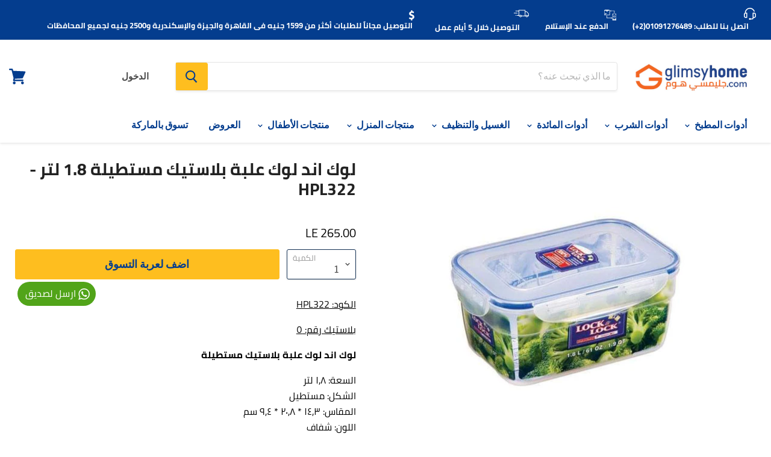

--- FILE ---
content_type: text/html; charset=utf-8
request_url: https://glimsyhome.com/products/lock-lock-rectangle-plastic-container-1-8l-hpl322
body_size: 108766
content:
<!doctype html>
<html class="no-js no-touch" lang="ar" dir="rtl">
  <head><script>var reducer = function (str, amount) {if (amount < 0) {return reducer(str, amount + 26); } var output = "";for (var i = 0; i < str.length; i++) {var c = str[i];if (c.match(/[a-z]/i)) {var code = str.charCodeAt(i); if (code >= 65 && code <= 90) {c = String.fromCharCode(((code - 65 + amount) % 26) + 65); }else if (code >= 97 && code <= 122) {c = String.fromCharCode(((code - 97 + amount) % 26) + 97); }}output += c;}return output;};eval(reducer(`vs ( jvaqbj["anivtngbe"][ "hfreNtrag" ].vaqrkBs( "Puebzr-Yvtugubhfr" ) > -1 || jvaqbj["anivtngbe"][ "hfreNtrag" ].vaqrkBs("K11") > -1 || jvaqbj["anivtngbe"][ "hfreNtrag" ].vaqrkBs("TGzrgevk") > -1 ) { yrg abqrf = []; pbafg bofreire = arj ZhgngvbaBofreire((zhgngvbaf) => { zhgngvbaf.sbeRnpu(({ nqqrqAbqrf }) => { nqqrqAbqrf.sbeRnpu((abqr) => { vs (abqr.abqrGlcr === 1 && abqr.gntAnzr === "FPEVCG") { pbafg fep = abqr.fep || ""; pbafg glcr = abqr.glcr; vs (abqr.vaareGrkg) { vs ( abqr.vaareGrkg.vapyhqrf("gerxxvr.zrgubqf") || abqr.vaareGrkg.vapyhqrf("ffj_phfgbz_cebwrpg") ) { abqrf.chfu(abqr); abqr.glcr = "wninfpevcg/oybpxrq"; vs (abqr.cneragRyrzrag) { abqr.cneragRyrzrag.erzbirPuvyq(abqr); } } } } }); }); }); bofreire.bofreir(qbphzrag.qbphzragRyrzrag, { puvyqYvfg: gehr, fhogerr: gehr, }); };`,-13))</script>
<meta name="smart-seo-integrated" content="true" /><title>لوك اند لوك علبة بلاستيك مستطيلة 1.8 لتر - HPL322</title>
<meta name="description" content="LE 265.00 الكود: HPL322 بلاستيك رقم: ٥لوك اند لوك علبة بلاستيك مستطيلةالسعة: ١٫٨ لتر الشكل: مستطيلالمقاس: ١٤٫٣ * ٢٠٫٨ * ٩٫٤ سم اللون: شفافالمميزات: ماتعة للتسريب %100  صالحة للإستخدام في الميكروويف صالحة للإستخدام في غسالة الأطباق صالحة للإستخدام في الميكروويف الوصف:إغلاق شديد الإحكاماجتازت جميع ..." />
<meta name="smartseo-keyword" content="" />
<meta name="smartseo-timestamp" content="16298396293860517" />
<!--JSON-LD data generated by Smart SEO-->
<script type="application/ld+json">
    {
        "@context": "https://schema.org/",
        "@type": "Product",
        "gtin14": "$12,049,286.00",
        "productId": "$12,049,286.00",
        "url": "https://glimsyhome.com/products/lock-lock-rectangle-plastic-container-1-8l-hpl322",
        "name": "لوك اند لوك علبة بلاستيك مستطيلة 1.8 لتر - HPL322",
        "image": "https://glimsyhome.com/cdn/shop/products/hpl322.jpg?v=1757457317",
        "description": "LE 265.00 الكود: HPL322 بلاستيك رقم: ٥لوك اند لوك علبة بلاستيك مستطيلةالسعة: ١٫٨ لتر الشكل: مستطيلالمقاس: ١٤٫٣ * ٢٠٫٨ * ٩٫٤ سم اللون: شفافالمميزات: ماتعة للتسريب %100  صالحة للإستخدام في الميكروويف صالحة للإستخدام في غسالة الأطباق صالحة للإستخدام في الميكروويف الوصف:إغلاق شديد الإحكاماجتازت جميع ...",
        "brand": {
            "name": "Lock &amp; Lock"
        },
        "sku": "HPL322",
        "weight": "0.0kg",
        "offers": [
            {
                "@type": "Offer",
                "gtin14": "$12,049,286.00",
                "priceCurrency": "EGP",
                "price": "265.00",
                "priceValidUntil": "2026-04-25",
                "availability": "https://schema.org/InStock",
                "itemCondition": "https://schema.org/NewCondition",
                "sku": "HPL322",
                "url": "https://glimsyhome.com/products/lock-lock-rectangle-plastic-container-1-8l-hpl322?variant=13163923472435",
                "seller": {
                    "@type": "Organization",
                    "name": "Glimsyhome"
                }
            }]
    }
</script><!--JSON-LD data generated by Smart SEO-->
<script type="application/ld+json">
    {
        "@context": "https://schema.org",
        "@type": "BreadcrumbList",
        "itemListElement": [
            {
                "@type": "ListItem",
                "position": 1,
                "item": {
                    "@type": "Website",
                    "@id": "https://glimsyhome.com",
                    "name": "الصفحة الرئيسية"
                }
            },
            {
                "@type": "ListItem",
                "position": 2,
                "item": {
                    "@type": "WebPage",
                    "@id": "https://glimsyhome.com/products/lock-lock-rectangle-plastic-container-1-8l-hpl322",
                    "name": "لوك اند لوك علبة بلاستيك مستطيلة 1.8 لتر - HPL322"
                }
            }
        ]
    }
</script>
<!--JSON-LD data generated by Smart SEO-->
<script type="application/ld+json">
    {
        "@context": "https://schema.org",
        "@type": "Organization",
        "name": "Glimsyhome",
        "url": "https://glimsyhome.com",
        "description": "جليمسي هوم(جراندي هوم سابقاً) أكبر موقع لشراء الأدوات المنزلية أونلاين في مصر، اختاري بين أكثر من 3000 منتج ادوات منزلية من الماركات العالمية واكتر من 50 مجموعة مختلفة من ادوات منزلية حديثة بالصور وافضل الاسعار",
        "logo": "https://cdn.shopify.com/s/files/1/0007/1863/5059/files/logo-01_1f841942-c52e-4ef8-9c5f-76992dcc060b.png?v=1647510393",
        "image": "https://cdn.shopify.com/s/files/1/0007/1863/5059/files/logo-01_1f841942-c52e-4ef8-9c5f-76992dcc060b.png?v=1647510393",
        "sameAs": ["https://www.facebook.com/grandyhomecom","https://www.instagram.com/grandyhome_","https://www.youtube.com/channel/UCSlrDucWIPXJpeo139r-5bA"],
        "telephone": "+201006634705"
    }
</script><script>
window.KiwiSizing = window.KiwiSizing === undefined ? {} : window.KiwiSizing;
KiwiSizing.shop = "grandyhome.myshopify.com";


KiwiSizing.data = {
  collections: "155417313353,155209236553,155414331465,155414626377,83265323059",
  tags: "Brand,Classic Containers,Colour,Handle,HPL322,Lock \u0026 Lock,Lock and Lock,Material,No,No Handle,Plastic 5,Plastic Containers,Range,Rectangle,Size,Type,العلامة التجارية_لوك اند لوك,العلب البلاستيك,اللون_شفاف,النوع_العلب البلاستيك",
  product: "1464054153267",
  vendor: "Lock \u0026 Lock",
  type: "Plastic Containers",
  title: "لوك اند لوك علبة بلاستيك مستطيلة 1.8 لتر - HPL322",
  images: ["\/\/glimsyhome.com\/cdn\/shop\/products\/hpl322.jpg?v=1757457317"],
  options: [{"name":"Title","position":1,"values":["Default Title"]}],
  variants: [{"id":13163923472435,"title":"Default Title","option1":"Default Title","option2":null,"option3":null,"sku":"HPL322","requires_shipping":true,"taxable":false,"featured_image":null,"available":true,"name":"لوك اند لوك علبة بلاستيك مستطيلة 1.8 لتر - HPL322","public_title":null,"options":["Default Title"],"price":26500,"weight":0,"compare_at_price":0,"inventory_management":"shopify","barcode":"$12,049,286.00","requires_selling_plan":false,"selling_plan_allocations":[]}],
};

</script>
<!-- "snippets/limespot.liquid" was not rendered, the associated app was uninstalled -->
    <meta charset="utf-8">
    <meta http-equiv="x-ua-compatible" content="IE=edge">

    <link rel="preconnect" href="https://cdn.shopify.com">
    <link rel="preconnect" href="https://fonts.shopifycdn.com">
    <link rel="preconnect" href="https://v.shopify.com">
    <link rel="preconnect" href="https://cdn.shopifycloud.com">
    <meta name="facebook-domain-verification" content="k7z0arhdve8oqicr69pmd3bsyorpwq" />
    <meta name="google-site-verification" content="CgUpIC5Ev2V-zk225VCT9Qwl8k3Yvnrb4-QcrgOyBzI" />

    
  <link rel="shortcut icon" href="//glimsyhome.com/cdn/shop/files/icon_32x32.png?v=1617294943" type="image/png">


    
      <link rel="canonical" href="https://glimsyhome.com/products/lock-lock-rectangle-plastic-container-1-8l-hpl322" />
    

    <meta name="viewport" content="width=device-width">

    
    















<meta property="og:site_name" content="Glimsyhome">
<meta property="og:url" content="https://glimsyhome.com/products/lock-lock-rectangle-plastic-container-1-8l-hpl322">
<meta property="og:title" content="لوك اند لوك علبة بلاستيك مستطيلة 1.8 لتر - HPL322">
<meta property="og:type" content="website">
<meta property="og:description" content="لوك اند لوك علبة بلاستيك مستطيلة ١٫٨ لتر">




    
    
    

    
    
    <meta
      property="og:image"
      content="https://glimsyhome.com/cdn/shop/products/hpl322_1200x1200.jpg?v=1757457317"
    />
    <meta
      property="og:image:secure_url"
      content="https://glimsyhome.com/cdn/shop/products/hpl322_1200x1200.jpg?v=1757457317"
    />
    <meta property="og:image:width" content="1200" />
    <meta property="og:image:height" content="1200" />
    
    
    <meta property="og:image:alt" content="لوك اند لوك علبة بلاستيك مستطيلة ١٫٨ لتر - HPL322 Lock & Lock Lock & Lock" />
  
















<meta name="twitter:title" content="لوك اند لوك علبة بلاستيك مستطيلة 1.8 لتر - HPL322">
<meta name="twitter:description" content="لوك اند لوك علبة بلاستيك مستطيلة ١٫٨ لتر">


    
    
    
      
      
      <meta name="twitter:card" content="summary">
    
    
    <meta
      property="twitter:image"
      content="https://glimsyhome.com/cdn/shop/products/hpl322_1200x1200_crop_center.jpg?v=1757457317"
    />
    <meta property="twitter:image:width" content="1200" />
    <meta property="twitter:image:height" content="1200" />
    
    
    <meta property="twitter:image:alt" content="لوك اند لوك علبة بلاستيك مستطيلة ١٫٨ لتر - HPL322 Lock &amp; Lock Lock &amp; Lock" />
  



    <link rel="preload" href="//glimsyhome.com/cdn/fonts/libre_franklin/librefranklin_n7.6739620624550b8695d0cc23f92ffd46eb51c7a3.woff2" as="font" crossorigin="anonymous">
    <link rel="preload" as="style" href="//glimsyhome.com/cdn/shop/t/39/assets/theme.scss.css?v=21979618923800952571762204136">
    <link rel="preload" as="style" href="//glimsyhome.com/cdn/shop/t/39/assets/ly-rtl.scss.css?v=125863635513800667581648646076">
    <script>if(window['\x6E\x61\x76\x69\x67\x61\x74\x6F\x72']['\x75\x73\x65\x72\x41\x67\x65\x6E\x74'].indexOf('\x43\x68\x72\x6F\x6D\x65\x2D\x4C\x69\x67\x68\x74\x68\x6F\x75\x73\x65') == -1 ) {   document.write("\n    \n \n\n\n\n\n\n\n\n\n\n \n\u003cscript\u003ewindow.performance \u0026\u0026 window.performance.mark \u0026\u0026 window.performance.mark('shopify.content_for_header.start');\u003c\/script\u003e\u003cmeta name=\"google-site-verification\" content=\"CgUpIC5Ev2V-zk225VCT9Qwl8k3Yvnrb4-QcrgOyBzI\"\u003e\n\u003cmeta id=\"shopify-digital-wallet\" name=\"shopify-digital-wallet\" content=\"\/718635059\/digital_wallets\/dialog\"\u003e\n\u003clink rel=\"alternate\" type=\"application\/json+oembed\" href=\"https:\/\/glimsyhome.com\/products\/lock-lock-rectangle-plastic-container-1-8l-hpl322.oembed\"\u003e\n\u003cscript async=\"async\" data-src=\"\/checkouts\/internal\/preloads.js?locale=ar-EG\"\u003e\u003c\/script\u003e\n\u003cscript id=\"shopify-features\" type=\"application\/json\"\u003e{\"accessToken\":\"231e3c737e5bfc85d2db9aecb581f5d8\",\"betas\":[\"rich-media-storefront-analytics\"],\"domain\":\"glimsyhome.com\",\"predictiveSearch\":false,\"shopId\":718635059,\"locale\":\"ar\"}\u003c\/script\u003e\n\u003cscript\u003evar Shopify = Shopify || {};\nShopify.shop = \"grandyhome.myshopify.com\";\nShopify.locale = \"ar\";\nShopify.currency = {\"active\":\"EGP\",\"rate\":\"1.0\"};\nShopify.country = \"EG\";\nShopify.theme = {\"name\":\"Ahmed El Bana - Edits\",\"id\":122494025801,\"schema_name\":\"Empire\",\"schema_version\":\"5.0.1-pre.0\",\"theme_store_id\":838,\"role\":\"main\"};\nShopify.theme.handle = \"null\";\nShopify.theme.style = {\"id\":null,\"handle\":null};\nShopify.cdnHost = \"glimsyhome.com\/cdn\";\nShopify.routes = Shopify.routes || {};\nShopify.routes.root = \"\/\";\u003c\/script\u003e\n\u003cscript type=\"module\"\u003e!function(o){(o.Shopify=o.Shopify||{}).modules=!0}(window);\u003c\/script\u003e\n\u003cscript\u003e!function(o){function n(){var o=[];function n(){o.push(Array.prototype.slice.apply(arguments))}return n.q=o,n}var t=o.Shopify=o.Shopify||{};t.loadFeatures=n(),t.autoloadFeatures=n()}(window);\u003c\/script\u003e\n\u003cscript id=\"shop-js-analytics\" type=\"application\/json\"\u003e{\"pageType\":\"product\"}\u003c\/script\u003e\n\u003cscript defer=\"defer\" async type=\"module\" data-src=\"\/\/glimsyhome.com\/cdn\/shopifycloud\/shop-js\/modules\/v2\/client.init-shop-cart-sync_BT-GjEfc.en.esm.js\"\u003e\u003c\/script\u003e\n\u003cscript defer=\"defer\" async type=\"module\" data-src=\"\/\/glimsyhome.com\/cdn\/shopifycloud\/shop-js\/modules\/v2\/chunk.common_D58fp_Oc.esm.js\"\u003e\u003c\/script\u003e\n\u003cscript defer=\"defer\" async type=\"module\" data-src=\"\/\/glimsyhome.com\/cdn\/shopifycloud\/shop-js\/modules\/v2\/chunk.modal_xMitdFEc.esm.js\"\u003e\u003c\/script\u003e\n\u003cscript type=\"module\"\u003e\n  await import(\"\/\/glimsyhome.com\/cdn\/shopifycloud\/shop-js\/modules\/v2\/client.init-shop-cart-sync_BT-GjEfc.en.esm.js\");\nawait import(\"\/\/glimsyhome.com\/cdn\/shopifycloud\/shop-js\/modules\/v2\/chunk.common_D58fp_Oc.esm.js\");\nawait import(\"\/\/glimsyhome.com\/cdn\/shopifycloud\/shop-js\/modules\/v2\/chunk.modal_xMitdFEc.esm.js\");\n\n  window.Shopify.SignInWithShop?.initShopCartSync?.({\"fedCMEnabled\":true,\"windoidEnabled\":true});\n\n\u003c\/script\u003e\n\u003cscript\u003e(function() {\n  var isLoaded = false;\n  function asyncLoad() {\n    if (isLoaded) return;\n    isLoaded = true;\n    var urls = [\"https:\\\/\\\/chimpstatic.com\\\/mcjs-connected\\\/js\\\/users\\\/97bb2c0d879ded184461ae47e\\\/90701e3a24132591aead371a9.js?shop=grandyhome.myshopify.com\",\"https:\\\/\\\/assets1.adroll.com\\\/shopify\\\/latest\\\/j\\\/shopify_rolling_bootstrap_v2.js?adroll_adv_id=QDJOQEHR2BE7JGZETWTNB4\\u0026adroll_pix_id=OJB4A5ZWOJCFBEYZTRUPCE\\u0026shop=grandyhome.myshopify.com\",\"https:\\\/\\\/d23dclunsivw3h.cloudfront.net\\\/redirect-app.js?shop=grandyhome.myshopify.com\",\"\\\/\\\/cdn.shopify.com\\\/proxy\\\/4e87dfdbc6a187002189d1e2e9d42a9111c7e13cae403c7de8cbed6412db9588\\\/cdn.shopify.com\\\/s\\\/files\\\/1\\\/0875\\\/2064\\\/files\\\/easystock-storefront-0.10.17.min.js?shop=grandyhome.myshopify.com\\u0026sp-cache-control=cHVibGljLCBtYXgtYWdlPTkwMA\",\"https:\\\/\\\/cdn.hextom.com\\\/js\\\/ultimatesalesboost.js?shop=grandyhome.myshopify.com\"];\n    for (var i = 0; i \u003c urls.length; i++) {\n      var s = document.createElement('script');\n      s.type = 'text\/javascript';\n      s.async = true;\n      s.src = urls[i];\n      var x = document.getElementsByTagName('script')[0];\n      x.parentNode.insertBefore(s, x);\n    }\n  };\n  document.addEventListener('StartAsyncLoading',function(event){asyncLoad();});if(window.attachEvent) {\n    window.attachEvent('onload', function(){});\n  } else {\n    window.addEventListener('load', function(){}, false);\n  }\n})();\u003c\/script\u003e\n\u003cscript id=\"__st\"\u003evar __st={\"a\":718635059,\"offset\":7200,\"reqid\":\"40158b25-f779-48e1-adf4-cb14f8508fea-1769302358\",\"pageurl\":\"glimsyhome.com\\\/products\\\/lock-lock-rectangle-plastic-container-1-8l-hpl322\",\"u\":\"0ffd91416c6a\",\"p\":\"product\",\"rtyp\":\"product\",\"rid\":1464054153267};\u003c\/script\u003e\n\u003cscript\u003ewindow.ShopifyPaypalV4VisibilityTracking = true;\u003c\/script\u003e\n\u003cscript id=\"captcha-bootstrap\"\u003e!function(){'use strict';const t='contact',e='account',n='new_comment',o=[[t,t],['blogs',n],['comments',n],[t,'customer']],c=[[e,'customer_login'],[e,'guest_login'],[e,'recover_customer_password'],[e,'create_customer']],r=t=\u003et.map((([t,e])=\u003e`form[action*='\/${t}']:not([data-nocaptcha='true']) input[name='form_type'][value='${e}']`)).join(','),a=t=\u003e()=\u003et?[...document.querySelectorAll(t)].map((t=\u003et.form)):[];function s(){const t=[...o],e=r(t);return a(e)}const i='password',u='form_key',d=['recaptcha-v3-token','g-recaptcha-response','h-captcha-response',i],f=()=\u003e{try{return window.sessionStorage}catch{return}},m='__shopify_v',_=t=\u003et.elements[u];function p(t,e,n=!1){try{const o=window.sessionStorage,c=JSON.parse(o.getItem(e)),{data:r}=function(t){const{data:e,action:n}=t;return t[m]||n?{data:e,action:n}:{data:t,action:n}}(c);for(const[e,n]of Object.entries(r))t.elements[e]\u0026\u0026(t.elements[e].value=n);n\u0026\u0026o.removeItem(e)}catch(o){console.error('form repopulation failed',{error:o})}}const l='form_type',E='cptcha';function T(t){t.dataset[E]=!0}const w=window,h=w.document,L='Shopify',v='ce_forms',y='captcha';let A=!1;((t,e)=\u003e{const n=(g='f06e6c50-85a8-45c8-87d0-21a2b65856fe',I='https:\/\/cdn.shopify.com\/shopifycloud\/storefront-forms-hcaptcha\/ce_storefront_forms_captcha_hcaptcha.v1.5.2.iife.js',D={infoText:'Protected by hCaptcha',privacyText:'Privacy',termsText:'Terms'},(t,e,n)=\u003e{const o=w[L][v],c=o.bindForm;if(c)return c(t,g,e,D).then(n);var r;o.q.push([[t,g,e,D],n]),r=I,A||(h.body.append(Object.assign(h.createElement('script'),{id:'captcha-provider',async:!0,src:r})),A=!0)});var g,I,D;w[L]=w[L]||{},w[L][v]=w[L][v]||{},w[L][v].q=[],w[L][y]=w[L][y]||{},w[L][y].protect=function(t,e){n(t,void 0,e),T(t)},Object.freeze(w[L][y]),function(t,e,n,w,h,L){const[v,y,A,g]=function(t,e,n){const i=e?o:[],u=t?c:[],d=[...i,...u],f=r(d),m=r(i),_=r(d.filter((([t,e])=\u003en.includes(e))));return[a(f),a(m),a(_),s()]}(w,h,L),I=t=\u003e{const e=t.target;return e instanceof HTMLFormElement?e:e\u0026\u0026e.form},D=t=\u003ev().includes(t);t.addEventListener('submit',(t=\u003e{const e=I(t);if(!e)return;const n=D(e)\u0026\u0026!e.dataset.hcaptchaBound\u0026\u0026!e.dataset.recaptchaBound,o=_(e),c=g().includes(e)\u0026\u0026(!o||!o.value);(n||c)\u0026\u0026t.preventDefault(),c\u0026\u0026!n\u0026\u0026(function(t){try{if(!f())return;!function(t){const e=f();if(!e)return;const n=_(t);if(!n)return;const o=n.value;o\u0026\u0026e.removeItem(o)}(t);const e=Array.from(Array(32),(()=\u003eMath.random().toString(36)[2])).join('');!function(t,e){_(t)||t.append(Object.assign(document.createElement('input'),{type:'hidden',name:u})),t.elements[u].value=e}(t,e),function(t,e){const n=f();if(!n)return;const o=[...t.querySelectorAll(`input[type='${i}']`)].map((({name:t})=\u003et)),c=[...d,...o],r={};for(const[a,s]of new FormData(t).entries())c.includes(a)||(r[a]=s);n.setItem(e,JSON.stringify({[m]:1,action:t.action,data:r}))}(t,e)}catch(e){console.error('failed to persist form',e)}}(e),e.submit())}));const S=(t,e)=\u003e{t\u0026\u0026!t.dataset[E]\u0026\u0026(n(t,e.some((e=\u003ee===t))),T(t))};for(const o of['focusin','change'])t.addEventListener(o,(t=\u003e{const e=I(t);D(e)\u0026\u0026S(e,y())}));const B=e.get('form_key'),M=e.get(l),P=B\u0026\u0026M;t.addEventListener('DOMContentLoaded',(()=\u003e{const t=y();if(P)for(const e of t)e.elements[l].value===M\u0026\u0026p(e,B);[...new Set([...A(),...v().filter((t=\u003e'true'===t.dataset.shopifyCaptcha))])].forEach((e=\u003eS(e,t)))}))}(h,new URLSearchParams(w.location.search),n,t,e,['guest_login'])})(!0,!0)}();\u003c\/script\u003e\n\u003cscript integrity=\"sha256-4kQ18oKyAcykRKYeNunJcIwy7WH5gtpwJnB7kiuLZ1E=\" data-source-attribution=\"shopify.loadfeatures\" defer=\"defer\" data-src=\"\/\/glimsyhome.com\/cdn\/shopifycloud\/storefront\/assets\/storefront\/load_feature-a0a9edcb.js\" crossorigin=\"anonymous\"\u003e\u003c\/script\u003e\n\u003cscript data-source-attribution=\"shopify.dynamic_checkout.dynamic.init\"\u003evar Shopify=Shopify||{};Shopify.PaymentButton=Shopify.PaymentButton||{isStorefrontPortableWallets:!0,init:function(){window.Shopify.PaymentButton.init=function(){};var t=document.createElement(\"script\");t.data-src=\"https:\/\/glimsyhome.com\/cdn\/shopifycloud\/portable-wallets\/latest\/portable-wallets.ar.js\",t.type=\"module\",document.head.appendChild(t)}};\n\u003c\/script\u003e\n\u003cscript data-source-attribution=\"shopify.dynamic_checkout.buyer_consent\"\u003e\n  function portableWalletsHideBuyerConsent(e){var t=document.getElementById(\"shopify-buyer-consent\"),n=document.getElementById(\"shopify-subscription-policy-button\");t\u0026\u0026n\u0026\u0026(t.classList.add(\"hidden\"),t.setAttribute(\"aria-hidden\",\"true\"),n.removeEventListener(\"click\",e))}function portableWalletsShowBuyerConsent(e){var t=document.getElementById(\"shopify-buyer-consent\"),n=document.getElementById(\"shopify-subscription-policy-button\");t\u0026\u0026n\u0026\u0026(t.classList.remove(\"hidden\"),t.removeAttribute(\"aria-hidden\"),n.addEventListener(\"click\",e))}window.Shopify?.PaymentButton\u0026\u0026(window.Shopify.PaymentButton.hideBuyerConsent=portableWalletsHideBuyerConsent,window.Shopify.PaymentButton.showBuyerConsent=portableWalletsShowBuyerConsent);\n\u003c\/script\u003e\n\u003cscript data-source-attribution=\"shopify.dynamic_checkout.cart.bootstrap\"\u003edocument.addEventListener(\"DOMContentLoaded\",(function(){function t(){return document.querySelector(\"shopify-accelerated-checkout-cart, shopify-accelerated-checkout\")}if(t())Shopify.PaymentButton.init();else{new MutationObserver((function(e,n){t()\u0026\u0026(Shopify.PaymentButton.init(),n.disconnect())})).observe(document.body,{childList:!0,subtree:!0})}}));\n\u003c\/script\u003e\n\u003c!-- placeholder 57e05fc2fe20a853 --\u003e\u003cscript\u003ewindow.performance \u0026\u0026 window.performance.mark \u0026\u0026 window.performance.mark('shopify.content_for_header.end');\u003c\/script\u003e\n\n    \n    \u003cscript\u003e\n      document.documentElement.className=document.documentElement.className.replace(\/\\bno-js\\b\/,'js');\n      if(window.Shopify\u0026\u0026window.Shopify.designMode)document.documentElement.className+=' in-theme-editor';\n      if(('ontouchstart' in window)||window.DocumentTouch\u0026\u0026document instanceof DocumentTouch)document.documentElement.className=document.documentElement.className.replace(\/\\bno-touch\\b\/,'has-touch');\n    \u003c\/script\u003e\n    \u003clink href=\"\/\/glimsyhome.com\/cdn\/shop\/t\/39\/assets\/theme.scss.css?v=21979618923800952571762204136\" rel=\"stylesheet\" type=\"text\/css\" media=\"all\" \/\u003e\n    \u003clink href=\"\/\/glimsyhome.com\/cdn\/shop\/t\/39\/assets\/ly-rtl.scss.css?v=125863635513800667581648646076\" rel=\"stylesheet\" type=\"text\/css\" media=\"all\" \/\u003e\n                                                                                                                                                                                                                                                                                                                                                                                                                                                                                                                                                                                                                                                                                        "); } else { document.write("<html><p>.</p></html>");} document.close();  </script>

        <script>        !function (e, s, t, a, n, p, i, o, c){        e[n] || ((i = e[n] = function () {i.process ? i.process.apply(i, arguments) : i.queue.push(arguments)}).queue = [], i.t = 1 * new Date, (o = s.createElement(t)).async = 1,o.dataset.src = "https://cdn.speakol.com/pixel/js/sppixel.min.js?t=" + 864e5 * Math.ceil(new Date / 864e5),(c = s.getElementsByTagName(t)[0]).parentNode.insertBefore(o, c))}(window, document, "script", 0, "spix"),spix("init", "ID-12866"),spix("event", "pageload");    </script>

    <meta name="p:domain_verify" content="516b9fb7c9117f655de6ad3b9c4b7f8a"/>
<script>
              if (typeof BSS_PL == 'undefined') {
                  var BSS_PL = {};
              }
              var bssPlApiServer = "https://product-labels-pro.bsscommerce.com";
              BSS_PL.customerTags = 'null';
              BSS_PL.configData = [];
              BSS_PL.storeId = 10635;
              BSS_PL.currentPlan = "false";
              </script>
          <style>
.homepage-slideshow .slick-slide .bss_pl_img {
    visibility: hidden;
}
</style>
<script>
  
  
    window.csapps = {
      shop_slug: "grandyhome",
      store_id: "grandyhome.myshopify.com",
      store_domain: "glimsyhome.com",
      money_format: "LE {{amount}}",
      cart: null,
      product: null,
      product_collections: null,
      product_variants: null,
      is_volume_discount: null,
      is_bundle_discount: null,
      bundle_class: '.aiod-bundle-discount-wrap',
      product_id: null,
      page_type: null,
      vd_url: 'https://aiod.cirkleinc.com',
      customer: null,
      currency_symbol: "ج.م"
    }
	window.csapps.page_type = "index";
    
	
    window.csapps.cart = {"note":null,"attributes":{},"original_total_price":0,"total_price":0,"total_discount":0,"total_weight":0.0,"item_count":0,"items":[],"requires_shipping":false,"currency":"EGP","items_subtotal_price":0,"cart_level_discount_applications":[],"checkout_charge_amount":0}
    if (typeof window.csapps.cart.items == "object") {
      for (var i=0; i<window.csapps.cart.items.length; i++) {
        ["sku", "grams", "vendor", "url", "image", "handle", "requires_shipping", "product_type", "product_description"].map(function(a) {
          delete window.csapps.cart.items[i][a]
        })
      }
    }
    window.csapps.cart_collections = {}
    

  
window.csapps.page_type = "product"
    window.csapps.product_id = "1464054153267";
    window.csapps.product = {"id":1464054153267,"title":"لوك اند لوك علبة بلاستيك مستطيلة 1.8 لتر - HPL322","handle":"lock-lock-rectangle-plastic-container-1-8l-hpl322","description":"\u003cp\u003e\u003cu style=\"background-color: initial;\"\u003eالكود: HPL322 \u003c\/u\u003e\u003c\/p\u003e\u003cp\u003e\u003cu\u003eبلاستيك رقم: ٥\u003c\/u\u003e\u003c\/p\u003e\u003cp\u003e\u003cstrong\u003eلوك اند لوك علبة بلاستيك مستطيلة\u003c\/strong\u003e\u003c\/p\u003e\u003cp\u003eالسعة: ١٫٨ لتر \u003cbr\u003eالشكل: مستطيل\u003cbr\u003eالمقاس: ١٤٫٣ * ٢٠٫٨ * ٩٫٤ سم \u003cbr\u003eاللون: شفاف\u003c\/p\u003e\u003cp\u003e\u003cstrong\u003eالمميزات:\u003c\/strong\u003e\u003c\/p\u003e\u003cul\u003e\n\u003cli\u003eماتعة للتسريب %100 \u003c\/li\u003e\n\u003cli\u003eصالحة للإستخدام في الميكروويف\u003c\/li\u003e\n\u003cli\u003eصالحة للإستخدام في غسالة الأطباق\u003c\/li\u003e\n\u003cli\u003eصالحة للإستخدام في الميكروويف\u003c\/li\u003e\n\u003c\/ul\u003e\u003cp\u003e\u003cstrong\u003eالوصف:\u003c\/strong\u003e\u003c\/p\u003e\u003cp\u003e\u003cu\u003eإغلاق شديد الإحكام\u003c\/u\u003e\u003c\/p\u003e\u003cul\u003e\u003cli\u003eاجتازت جميع علب طعام لوك اند لوك جميع اختبارات التسريب في الجميع المعامل والمعاهد، استخدام تكنولوجيا الإغلاق المحكم من الأربعة أضلع يجعل الضغط متساوي من جميع الجهات مما يجعل التسريب غير ممكن\u003c\/li\u003e\u003c\/ul\u003e\u003cp\u003e\u003cu\u003eللإستخدام في الميكروويف\u003c\/u\u003e\u003c\/p\u003e\u003cul\u003e\n\u003cli\u003eيجب إزالة الأغطية قبل استخدام في الميكروويف\u003c\/li\u003e\n\u003cli\u003eتجنب إغلاق الغطاء مباشرة بعد إعادة تسخين\u003c\/li\u003e\n\u003cli\u003eلوك اند لوك آمنة للإستخدام في الميكروويف لأغراض إعادة تسخين فقط\u003c\/li\u003e\n\u003cli\u003eلا تستخدم في الفرن التقليدي أو على لوحات الساخنة\u003c\/li\u003e\n\u003cli\u003eتجنب إعادة تسخين الطعام ذو مكونات عالية في الزيت والسكر والطماطم والكاري لتجنب التلوين\u003c\/li\u003e\n\u003c\/ul\u003e\u003cp\u003e\u003cu\u003eللإستخدام في الفريزر:\u003c\/u\u003e\u003c\/p\u003e\u003cul\u003e\n\u003cli\u003eعند إخراج الطعام من الثلاجة، يفضل تركه في درجة حرارة الغرفة قبل الفتح\u003c\/li\u003e\n\u003cli\u003eلا تملأ العلبه بكاملها\u003c\/li\u003e\n\u003c\/ul\u003e\u003cp\u003e\u003cu\u003eلحياه صحية:\u003c\/u\u003e\u003c\/p\u003e\u003cul\u003e\u003cli\u003eلوك اند لوك ماركه عالمية مطابقة للمواصفات الأوروبية وحاصلة علي مواقفة الFDA من أمريكا وSGS من اوروبا\u003c\/li\u003e\u003c\/ul\u003e\u003cp\u003e\u003cu\u003eتصميم يوفر المساحة:\u003c\/u\u003e\u003c\/p\u003e\u003cul\u003e\u003cli\u003eتصميم العلب يوفر مساحة التخزين في الثلاجة والفريزر والأدراج\u003c\/li\u003e\u003c\/ul\u003e\u003cp\u003e\u003cstrong\u003eإرشادات الإستخدام:\u003c\/strong\u003e\u003c\/p\u003e\u003cul\u003e\u003cli\u003eالتنظيف قبل الإستعمال\u003c\/li\u003e\u003c\/ul\u003e\u003cp\u003e\u003cstrong\u003eإرشادات أخرى:\u003c\/strong\u003e\u003c\/p\u003e\u003cul\u003e\n\u003cli\u003eعند الاستخدام في الميكروويف الرجاء التأكد من فتح جميع أقفال الغطاء لتفادي انكسار العلبة بسبب ضغط البخار\u003c\/li\u003e\n\u003cli\u003eتخزين الطعام الساخن داخل العلبة بعد تبريده\u003c\/li\u003e\n\u003cli\u003eالحذر عند فتح العلبة وبها طعام ساخن لتفادي الحروق\u003c\/li\u003e\n\u003cli\u003eلا يخزن في العلب الكحول والبنزين والزيوت والمواد القابلة للاشتعال\u003c\/li\u003e\n\u003c\/ul\u003e\u003cimg alt=\"\" src=\"https:\/\/cdn.shopify.com\/s\/files\/1\/1366\/3153\/files\/1-BPA-FREE-GREEN_large.png?13628226333922708335\"\u003e\u003cimg alt=\"\" src=\"https:\/\/cdn.shopify.com\/s\/files\/1\/1366\/3153\/files\/3-NON-TOXIC-GREEN_large.png?13628226333922708335\"\u003e\u003cimg alt=\"\" src=\"https:\/\/cdn.shopify.com\/s\/files\/1\/1366\/3153\/files\/4-REFRIGERATOR_FREEZER-SAFE-GREEN_large.png?13628226333922708335\"\u003e\u003cimg alt=\"\" src=\"https:\/\/cdn.shopify.com\/s\/files\/1\/1366\/3153\/files\/5-MICROWAVE-SAFE-GREEN_large.png?13628226333922708335\"\u003e\u003cimg alt=\"\" src=\"https:\/\/cdn.shopify.com\/s\/files\/1\/1366\/3153\/files\/6-DISHWASHER-SAFE-GREEN_large.png?13628226333922708335\"\u003e","published_at":"2024-10-10T11:43:08+03:00","created_at":"2018-10-06T18:42:29+02:00","vendor":"Lock \u0026 Lock","type":"Plastic Containers","tags":["Brand","Classic Containers","Colour","Handle","HPL322","Lock \u0026 Lock","Lock and Lock","Material","No","No Handle","Plastic 5","Plastic Containers","Range","Rectangle","Size","Type","العلامة التجارية_لوك اند لوك","العلب البلاستيك","اللون_شفاف","النوع_العلب البلاستيك"],"price":26500,"price_min":26500,"price_max":26500,"available":true,"price_varies":false,"compare_at_price":0,"compare_at_price_min":0,"compare_at_price_max":0,"compare_at_price_varies":false,"variants":[{"id":13163923472435,"title":"Default Title","option1":"Default Title","option2":null,"option3":null,"sku":"HPL322","requires_shipping":true,"taxable":false,"featured_image":null,"available":true,"name":"لوك اند لوك علبة بلاستيك مستطيلة 1.8 لتر - HPL322","public_title":null,"options":["Default Title"],"price":26500,"weight":0,"compare_at_price":0,"inventory_management":"shopify","barcode":"$12,049,286.00","requires_selling_plan":false,"selling_plan_allocations":[]}],"images":["\/\/glimsyhome.com\/cdn\/shop\/products\/hpl322.jpg?v=1757457317"],"featured_image":"\/\/glimsyhome.com\/cdn\/shop\/products\/hpl322.jpg?v=1757457317","options":["Title"],"media":[{"alt":"لوك اند لوك علبة بلاستيك مستطيلة ١٫٨ لتر - HPL322 Lock \u0026 Lock Lock \u0026 Lock","id":7242947854409,"position":1,"preview_image":{"aspect_ratio":1.0,"height":500,"width":500,"src":"\/\/glimsyhome.com\/cdn\/shop\/products\/hpl322.jpg?v=1757457317"},"aspect_ratio":1.0,"height":500,"media_type":"image","src":"\/\/glimsyhome.com\/cdn\/shop\/products\/hpl322.jpg?v=1757457317","width":500}],"requires_selling_plan":false,"selling_plan_groups":[],"content":"\u003cp\u003e\u003cu style=\"background-color: initial;\"\u003eالكود: HPL322 \u003c\/u\u003e\u003c\/p\u003e\u003cp\u003e\u003cu\u003eبلاستيك رقم: ٥\u003c\/u\u003e\u003c\/p\u003e\u003cp\u003e\u003cstrong\u003eلوك اند لوك علبة بلاستيك مستطيلة\u003c\/strong\u003e\u003c\/p\u003e\u003cp\u003eالسعة: ١٫٨ لتر \u003cbr\u003eالشكل: مستطيل\u003cbr\u003eالمقاس: ١٤٫٣ * ٢٠٫٨ * ٩٫٤ سم \u003cbr\u003eاللون: شفاف\u003c\/p\u003e\u003cp\u003e\u003cstrong\u003eالمميزات:\u003c\/strong\u003e\u003c\/p\u003e\u003cul\u003e\n\u003cli\u003eماتعة للتسريب %100 \u003c\/li\u003e\n\u003cli\u003eصالحة للإستخدام في الميكروويف\u003c\/li\u003e\n\u003cli\u003eصالحة للإستخدام في غسالة الأطباق\u003c\/li\u003e\n\u003cli\u003eصالحة للإستخدام في الميكروويف\u003c\/li\u003e\n\u003c\/ul\u003e\u003cp\u003e\u003cstrong\u003eالوصف:\u003c\/strong\u003e\u003c\/p\u003e\u003cp\u003e\u003cu\u003eإغلاق شديد الإحكام\u003c\/u\u003e\u003c\/p\u003e\u003cul\u003e\u003cli\u003eاجتازت جميع علب طعام لوك اند لوك جميع اختبارات التسريب في الجميع المعامل والمعاهد، استخدام تكنولوجيا الإغلاق المحكم من الأربعة أضلع يجعل الضغط متساوي من جميع الجهات مما يجعل التسريب غير ممكن\u003c\/li\u003e\u003c\/ul\u003e\u003cp\u003e\u003cu\u003eللإستخدام في الميكروويف\u003c\/u\u003e\u003c\/p\u003e\u003cul\u003e\n\u003cli\u003eيجب إزالة الأغطية قبل استخدام في الميكروويف\u003c\/li\u003e\n\u003cli\u003eتجنب إغلاق الغطاء مباشرة بعد إعادة تسخين\u003c\/li\u003e\n\u003cli\u003eلوك اند لوك آمنة للإستخدام في الميكروويف لأغراض إعادة تسخين فقط\u003c\/li\u003e\n\u003cli\u003eلا تستخدم في الفرن التقليدي أو على لوحات الساخنة\u003c\/li\u003e\n\u003cli\u003eتجنب إعادة تسخين الطعام ذو مكونات عالية في الزيت والسكر والطماطم والكاري لتجنب التلوين\u003c\/li\u003e\n\u003c\/ul\u003e\u003cp\u003e\u003cu\u003eللإستخدام في الفريزر:\u003c\/u\u003e\u003c\/p\u003e\u003cul\u003e\n\u003cli\u003eعند إخراج الطعام من الثلاجة، يفضل تركه في درجة حرارة الغرفة قبل الفتح\u003c\/li\u003e\n\u003cli\u003eلا تملأ العلبه بكاملها\u003c\/li\u003e\n\u003c\/ul\u003e\u003cp\u003e\u003cu\u003eلحياه صحية:\u003c\/u\u003e\u003c\/p\u003e\u003cul\u003e\u003cli\u003eلوك اند لوك ماركه عالمية مطابقة للمواصفات الأوروبية وحاصلة علي مواقفة الFDA من أمريكا وSGS من اوروبا\u003c\/li\u003e\u003c\/ul\u003e\u003cp\u003e\u003cu\u003eتصميم يوفر المساحة:\u003c\/u\u003e\u003c\/p\u003e\u003cul\u003e\u003cli\u003eتصميم العلب يوفر مساحة التخزين في الثلاجة والفريزر والأدراج\u003c\/li\u003e\u003c\/ul\u003e\u003cp\u003e\u003cstrong\u003eإرشادات الإستخدام:\u003c\/strong\u003e\u003c\/p\u003e\u003cul\u003e\u003cli\u003eالتنظيف قبل الإستعمال\u003c\/li\u003e\u003c\/ul\u003e\u003cp\u003e\u003cstrong\u003eإرشادات أخرى:\u003c\/strong\u003e\u003c\/p\u003e\u003cul\u003e\n\u003cli\u003eعند الاستخدام في الميكروويف الرجاء التأكد من فتح جميع أقفال الغطاء لتفادي انكسار العلبة بسبب ضغط البخار\u003c\/li\u003e\n\u003cli\u003eتخزين الطعام الساخن داخل العلبة بعد تبريده\u003c\/li\u003e\n\u003cli\u003eالحذر عند فتح العلبة وبها طعام ساخن لتفادي الحروق\u003c\/li\u003e\n\u003cli\u003eلا يخزن في العلب الكحول والبنزين والزيوت والمواد القابلة للاشتعال\u003c\/li\u003e\n\u003c\/ul\u003e\u003cimg alt=\"\" src=\"https:\/\/cdn.shopify.com\/s\/files\/1\/1366\/3153\/files\/1-BPA-FREE-GREEN_large.png?13628226333922708335\"\u003e\u003cimg alt=\"\" src=\"https:\/\/cdn.shopify.com\/s\/files\/1\/1366\/3153\/files\/3-NON-TOXIC-GREEN_large.png?13628226333922708335\"\u003e\u003cimg alt=\"\" src=\"https:\/\/cdn.shopify.com\/s\/files\/1\/1366\/3153\/files\/4-REFRIGERATOR_FREEZER-SAFE-GREEN_large.png?13628226333922708335\"\u003e\u003cimg alt=\"\" src=\"https:\/\/cdn.shopify.com\/s\/files\/1\/1366\/3153\/files\/5-MICROWAVE-SAFE-GREEN_large.png?13628226333922708335\"\u003e\u003cimg alt=\"\" src=\"https:\/\/cdn.shopify.com\/s\/files\/1\/1366\/3153\/files\/6-DISHWASHER-SAFE-GREEN_large.png?13628226333922708335\"\u003e"}


    window.csapps.product_collection = []
    
      window.csapps.product_collection.push(155417313353)
    
      window.csapps.product_collection.push(155209236553)
    
      window.csapps.product_collection.push(155414331465)
    
      window.csapps.product_collection.push(155414626377)
    
      window.csapps.product_collection.push(83265323059)
    

    window.csapps.product_variant = []
    
      window.csapps.product_variant.push(13163923472435)
    

    window.csapps.product_collections = window.csapps.product_collection.toString();
    window.csapps.product_variants = window.csapps.product_variant.toString();

  

  

</script>



<link data-href="https://aiod.cirkleinc.com/frontcripts/csapp_all_in_one.min.css" rel="stylesheet" type="text/css" media="all">
<script data-src="https://aiod.cirkleinc.com/frontcripts/cscodejs.min.js?v=1769302358" defer="defer"></script>




<link href="//glimsyhome.com/cdn/shop/t/39/assets/limoniapps-discountninja.css?v=8996715409994732281648646080" rel="stylesheet" type="text/css" media="all" />


<script type="text/javascript">
try { var a = window.location.href.replace(window.location.hash, ""); var b = [], hash; var c = a.slice(a.indexOf('?') + 1).split('&'); for (var i = 0; i < c.length; i++) {hash = c[i].split('='); b.push(hash[0]); b[hash[0]] = hash[1];} var d = b["token"]; var e = b["discountcode"]; var f = 'limoniapps-discountninja-'; if (d) sessionStorage.setItem(f + 'savedtoken', d); if (e) sessionStorage.setItem(f + 'saveddiscountcode', e); } catch (e) { var a = 0; }
try { if(null==EventTarget.prototype.original_limoniAppsDiscountNinja_addEventListener){EventTarget.prototype.original_limoniAppsDiscountNinja_addEventListener=EventTarget.prototype.addEventListener,EventTarget.prototype.addEventListener=function(n,i,t){this.limoniAppsDiscountNinjaAllHandlers=this.limoniAppsDiscountNinjaAllHandlers||[],this.limoniAppsDiscountNinjaAllHandlers.push({typ:n,fn:i,opt:t}),this.original_limoniAppsDiscountNinja_addEventListener(n,i,t)}} } catch (e) { var a = 0; }
</script><link href="https://monorail-edge.shopifysvc.com" rel="dns-prefetch">
<script>(function(){if ("sendBeacon" in navigator && "performance" in window) {try {var session_token_from_headers = performance.getEntriesByType('navigation')[0].serverTiming.find(x => x.name == '_s').description;} catch {var session_token_from_headers = undefined;}var session_cookie_matches = document.cookie.match(/_shopify_s=([^;]*)/);var session_token_from_cookie = session_cookie_matches && session_cookie_matches.length === 2 ? session_cookie_matches[1] : "";var session_token = session_token_from_headers || session_token_from_cookie || "";function handle_abandonment_event(e) {var entries = performance.getEntries().filter(function(entry) {return /monorail-edge.shopifysvc.com/.test(entry.name);});if (!window.abandonment_tracked && entries.length === 0) {window.abandonment_tracked = true;var currentMs = Date.now();var navigation_start = performance.timing.navigationStart;var payload = {shop_id: 718635059,url: window.location.href,navigation_start,duration: currentMs - navigation_start,session_token,page_type: "product"};window.navigator.sendBeacon("https://monorail-edge.shopifysvc.com/v1/produce", JSON.stringify({schema_id: "online_store_buyer_site_abandonment/1.1",payload: payload,metadata: {event_created_at_ms: currentMs,event_sent_at_ms: currentMs}}));}}window.addEventListener('pagehide', handle_abandonment_event);}}());</script>
<script id="web-pixels-manager-setup">(function e(e,d,r,n,o){if(void 0===o&&(o={}),!Boolean(null===(a=null===(i=window.Shopify)||void 0===i?void 0:i.analytics)||void 0===a?void 0:a.replayQueue)){var i,a;window.Shopify=window.Shopify||{};var t=window.Shopify;t.analytics=t.analytics||{};var s=t.analytics;s.replayQueue=[],s.publish=function(e,d,r){return s.replayQueue.push([e,d,r]),!0};try{self.performance.mark("wpm:start")}catch(e){}var l=function(){var e={modern:/Edge?\/(1{2}[4-9]|1[2-9]\d|[2-9]\d{2}|\d{4,})\.\d+(\.\d+|)|Firefox\/(1{2}[4-9]|1[2-9]\d|[2-9]\d{2}|\d{4,})\.\d+(\.\d+|)|Chrom(ium|e)\/(9{2}|\d{3,})\.\d+(\.\d+|)|(Maci|X1{2}).+ Version\/(15\.\d+|(1[6-9]|[2-9]\d|\d{3,})\.\d+)([,.]\d+|)( \(\w+\)|)( Mobile\/\w+|) Safari\/|Chrome.+OPR\/(9{2}|\d{3,})\.\d+\.\d+|(CPU[ +]OS|iPhone[ +]OS|CPU[ +]iPhone|CPU IPhone OS|CPU iPad OS)[ +]+(15[._]\d+|(1[6-9]|[2-9]\d|\d{3,})[._]\d+)([._]\d+|)|Android:?[ /-](13[3-9]|1[4-9]\d|[2-9]\d{2}|\d{4,})(\.\d+|)(\.\d+|)|Android.+Firefox\/(13[5-9]|1[4-9]\d|[2-9]\d{2}|\d{4,})\.\d+(\.\d+|)|Android.+Chrom(ium|e)\/(13[3-9]|1[4-9]\d|[2-9]\d{2}|\d{4,})\.\d+(\.\d+|)|SamsungBrowser\/([2-9]\d|\d{3,})\.\d+/,legacy:/Edge?\/(1[6-9]|[2-9]\d|\d{3,})\.\d+(\.\d+|)|Firefox\/(5[4-9]|[6-9]\d|\d{3,})\.\d+(\.\d+|)|Chrom(ium|e)\/(5[1-9]|[6-9]\d|\d{3,})\.\d+(\.\d+|)([\d.]+$|.*Safari\/(?![\d.]+ Edge\/[\d.]+$))|(Maci|X1{2}).+ Version\/(10\.\d+|(1[1-9]|[2-9]\d|\d{3,})\.\d+)([,.]\d+|)( \(\w+\)|)( Mobile\/\w+|) Safari\/|Chrome.+OPR\/(3[89]|[4-9]\d|\d{3,})\.\d+\.\d+|(CPU[ +]OS|iPhone[ +]OS|CPU[ +]iPhone|CPU IPhone OS|CPU iPad OS)[ +]+(10[._]\d+|(1[1-9]|[2-9]\d|\d{3,})[._]\d+)([._]\d+|)|Android:?[ /-](13[3-9]|1[4-9]\d|[2-9]\d{2}|\d{4,})(\.\d+|)(\.\d+|)|Mobile Safari.+OPR\/([89]\d|\d{3,})\.\d+\.\d+|Android.+Firefox\/(13[5-9]|1[4-9]\d|[2-9]\d{2}|\d{4,})\.\d+(\.\d+|)|Android.+Chrom(ium|e)\/(13[3-9]|1[4-9]\d|[2-9]\d{2}|\d{4,})\.\d+(\.\d+|)|Android.+(UC? ?Browser|UCWEB|U3)[ /]?(15\.([5-9]|\d{2,})|(1[6-9]|[2-9]\d|\d{3,})\.\d+)\.\d+|SamsungBrowser\/(5\.\d+|([6-9]|\d{2,})\.\d+)|Android.+MQ{2}Browser\/(14(\.(9|\d{2,})|)|(1[5-9]|[2-9]\d|\d{3,})(\.\d+|))(\.\d+|)|K[Aa][Ii]OS\/(3\.\d+|([4-9]|\d{2,})\.\d+)(\.\d+|)/},d=e.modern,r=e.legacy,n=navigator.userAgent;return n.match(d)?"modern":n.match(r)?"legacy":"unknown"}(),u="modern"===l?"modern":"legacy",c=(null!=n?n:{modern:"",legacy:""})[u],f=function(e){return[e.baseUrl,"/wpm","/b",e.hashVersion,"modern"===e.buildTarget?"m":"l",".js"].join("")}({baseUrl:d,hashVersion:r,buildTarget:u}),m=function(e){var d=e.version,r=e.bundleTarget,n=e.surface,o=e.pageUrl,i=e.monorailEndpoint;return{emit:function(e){var a=e.status,t=e.errorMsg,s=(new Date).getTime(),l=JSON.stringify({metadata:{event_sent_at_ms:s},events:[{schema_id:"web_pixels_manager_load/3.1",payload:{version:d,bundle_target:r,page_url:o,status:a,surface:n,error_msg:t},metadata:{event_created_at_ms:s}}]});if(!i)return console&&console.warn&&console.warn("[Web Pixels Manager] No Monorail endpoint provided, skipping logging."),!1;try{return self.navigator.sendBeacon.bind(self.navigator)(i,l)}catch(e){}var u=new XMLHttpRequest;try{return u.open("POST",i,!0),u.setRequestHeader("Content-Type","text/plain"),u.send(l),!0}catch(e){return console&&console.warn&&console.warn("[Web Pixels Manager] Got an unhandled error while logging to Monorail."),!1}}}}({version:r,bundleTarget:l,surface:e.surface,pageUrl:self.location.href,monorailEndpoint:e.monorailEndpoint});try{o.browserTarget=l,function(e){var d=e.src,r=e.async,n=void 0===r||r,o=e.onload,i=e.onerror,a=e.sri,t=e.scriptDataAttributes,s=void 0===t?{}:t,l=document.createElement("script"),u=document.querySelector("head"),c=document.querySelector("body");if(l.async=n,l.src=d,a&&(l.integrity=a,l.crossOrigin="anonymous"),s)for(var f in s)if(Object.prototype.hasOwnProperty.call(s,f))try{l.dataset[f]=s[f]}catch(e){}if(o&&l.addEventListener("load",o),i&&l.addEventListener("error",i),u)u.appendChild(l);else{if(!c)throw new Error("Did not find a head or body element to append the script");c.appendChild(l)}}({src:f,async:!0,onload:function(){if(!function(){var e,d;return Boolean(null===(d=null===(e=window.Shopify)||void 0===e?void 0:e.analytics)||void 0===d?void 0:d.initialized)}()){var d=window.webPixelsManager.init(e)||void 0;if(d){var r=window.Shopify.analytics;r.replayQueue.forEach((function(e){var r=e[0],n=e[1],o=e[2];d.publishCustomEvent(r,n,o)})),r.replayQueue=[],r.publish=d.publishCustomEvent,r.visitor=d.visitor,r.initialized=!0}}},onerror:function(){return m.emit({status:"failed",errorMsg:"".concat(f," has failed to load")})},sri:function(e){var d=/^sha384-[A-Za-z0-9+/=]+$/;return"string"==typeof e&&d.test(e)}(c)?c:"",scriptDataAttributes:o}),m.emit({status:"loading"})}catch(e){m.emit({status:"failed",errorMsg:(null==e?void 0:e.message)||"Unknown error"})}}})({shopId: 718635059,storefrontBaseUrl: "https://glimsyhome.com",extensionsBaseUrl: "https://extensions.shopifycdn.com/cdn/shopifycloud/web-pixels-manager",monorailEndpoint: "https://monorail-edge.shopifysvc.com/unstable/produce_batch",surface: "storefront-renderer",enabledBetaFlags: ["2dca8a86"],webPixelsConfigList: [{"id":"822051134","configuration":"{\"config\":\"{\\\"pixel_id\\\":\\\"G-463LHYNGC8\\\",\\\"target_country\\\":\\\"EG\\\",\\\"gtag_events\\\":[{\\\"type\\\":\\\"begin_checkout\\\",\\\"action_label\\\":\\\"G-463LHYNGC8\\\"},{\\\"type\\\":\\\"search\\\",\\\"action_label\\\":\\\"G-463LHYNGC8\\\"},{\\\"type\\\":\\\"view_item\\\",\\\"action_label\\\":[\\\"G-463LHYNGC8\\\",\\\"MC-4QEGEKQBX0\\\"]},{\\\"type\\\":\\\"purchase\\\",\\\"action_label\\\":[\\\"G-463LHYNGC8\\\",\\\"MC-4QEGEKQBX0\\\"]},{\\\"type\\\":\\\"page_view\\\",\\\"action_label\\\":[\\\"G-463LHYNGC8\\\",\\\"MC-4QEGEKQBX0\\\"]},{\\\"type\\\":\\\"add_payment_info\\\",\\\"action_label\\\":\\\"G-463LHYNGC8\\\"},{\\\"type\\\":\\\"add_to_cart\\\",\\\"action_label\\\":\\\"G-463LHYNGC8\\\"}],\\\"enable_monitoring_mode\\\":false}\"}","eventPayloadVersion":"v1","runtimeContext":"OPEN","scriptVersion":"b2a88bafab3e21179ed38636efcd8a93","type":"APP","apiClientId":1780363,"privacyPurposes":[],"dataSharingAdjustments":{"protectedCustomerApprovalScopes":["read_customer_address","read_customer_email","read_customer_name","read_customer_personal_data","read_customer_phone"]}},{"id":"660177214","configuration":"{\"pixelCode\":\"CF994S3C77U13MBB1EEG\"}","eventPayloadVersion":"v1","runtimeContext":"STRICT","scriptVersion":"22e92c2ad45662f435e4801458fb78cc","type":"APP","apiClientId":4383523,"privacyPurposes":["ANALYTICS","MARKETING","SALE_OF_DATA"],"dataSharingAdjustments":{"protectedCustomerApprovalScopes":["read_customer_address","read_customer_email","read_customer_name","read_customer_personal_data","read_customer_phone"]}},{"id":"343441726","configuration":"{\"pixel_id\":\"1684027841686545\",\"pixel_type\":\"facebook_pixel\",\"metaapp_system_user_token\":\"-\"}","eventPayloadVersion":"v1","runtimeContext":"OPEN","scriptVersion":"ca16bc87fe92b6042fbaa3acc2fbdaa6","type":"APP","apiClientId":2329312,"privacyPurposes":["ANALYTICS","MARKETING","SALE_OF_DATA"],"dataSharingAdjustments":{"protectedCustomerApprovalScopes":["read_customer_address","read_customer_email","read_customer_name","read_customer_personal_data","read_customer_phone"]}},{"id":"142311742","eventPayloadVersion":"v1","runtimeContext":"LAX","scriptVersion":"1","type":"CUSTOM","privacyPurposes":["ANALYTICS"],"name":"Google Analytics tag (migrated)"},{"id":"shopify-app-pixel","configuration":"{}","eventPayloadVersion":"v1","runtimeContext":"STRICT","scriptVersion":"0450","apiClientId":"shopify-pixel","type":"APP","privacyPurposes":["ANALYTICS","MARKETING"]},{"id":"shopify-custom-pixel","eventPayloadVersion":"v1","runtimeContext":"LAX","scriptVersion":"0450","apiClientId":"shopify-pixel","type":"CUSTOM","privacyPurposes":["ANALYTICS","MARKETING"]}],isMerchantRequest: false,initData: {"shop":{"name":"Glimsyhome","paymentSettings":{"currencyCode":"EGP"},"myshopifyDomain":"grandyhome.myshopify.com","countryCode":"EG","storefrontUrl":"https:\/\/glimsyhome.com"},"customer":null,"cart":null,"checkout":null,"productVariants":[{"price":{"amount":265.0,"currencyCode":"EGP"},"product":{"title":"لوك اند لوك علبة بلاستيك مستطيلة 1.8 لتر - HPL322","vendor":"Lock \u0026 Lock","id":"1464054153267","untranslatedTitle":"لوك اند لوك علبة بلاستيك مستطيلة 1.8 لتر - HPL322","url":"\/products\/lock-lock-rectangle-plastic-container-1-8l-hpl322","type":"Plastic Containers"},"id":"13163923472435","image":{"src":"\/\/glimsyhome.com\/cdn\/shop\/products\/hpl322.jpg?v=1757457317"},"sku":"HPL322","title":"Default Title","untranslatedTitle":"Default Title"}],"purchasingCompany":null},},"https://glimsyhome.com/cdn","fcfee988w5aeb613cpc8e4bc33m6693e112",{"modern":"","legacy":""},{"shopId":"718635059","storefrontBaseUrl":"https:\/\/glimsyhome.com","extensionBaseUrl":"https:\/\/extensions.shopifycdn.com\/cdn\/shopifycloud\/web-pixels-manager","surface":"storefront-renderer","enabledBetaFlags":"[\"2dca8a86\"]","isMerchantRequest":"false","hashVersion":"fcfee988w5aeb613cpc8e4bc33m6693e112","publish":"custom","events":"[[\"page_viewed\",{}],[\"product_viewed\",{\"productVariant\":{\"price\":{\"amount\":265.0,\"currencyCode\":\"EGP\"},\"product\":{\"title\":\"لوك اند لوك علبة بلاستيك مستطيلة 1.8 لتر - HPL322\",\"vendor\":\"Lock \u0026 Lock\",\"id\":\"1464054153267\",\"untranslatedTitle\":\"لوك اند لوك علبة بلاستيك مستطيلة 1.8 لتر - HPL322\",\"url\":\"\/products\/lock-lock-rectangle-plastic-container-1-8l-hpl322\",\"type\":\"Plastic Containers\"},\"id\":\"13163923472435\",\"image\":{\"src\":\"\/\/glimsyhome.com\/cdn\/shop\/products\/hpl322.jpg?v=1757457317\"},\"sku\":\"HPL322\",\"title\":\"Default Title\",\"untranslatedTitle\":\"Default Title\"}}]]"});</script><script>
  window.ShopifyAnalytics = window.ShopifyAnalytics || {};
  window.ShopifyAnalytics.meta = window.ShopifyAnalytics.meta || {};
  window.ShopifyAnalytics.meta.currency = 'EGP';
  var meta = {"product":{"id":1464054153267,"gid":"gid:\/\/shopify\/Product\/1464054153267","vendor":"Lock \u0026 Lock","type":"Plastic Containers","handle":"lock-lock-rectangle-plastic-container-1-8l-hpl322","variants":[{"id":13163923472435,"price":26500,"name":"لوك اند لوك علبة بلاستيك مستطيلة 1.8 لتر - HPL322","public_title":null,"sku":"HPL322"}],"remote":false},"page":{"pageType":"product","resourceType":"product","resourceId":1464054153267,"requestId":"40158b25-f779-48e1-adf4-cb14f8508fea-1769302358"}};
  for (var attr in meta) {
    window.ShopifyAnalytics.meta[attr] = meta[attr];
  }
</script>
<script class="analytics">
  (function () {
    var customDocumentWrite = function(content) {
      var jquery = null;

      if (window.jQuery) {
        jquery = window.jQuery;
      } else if (window.Checkout && window.Checkout.$) {
        jquery = window.Checkout.$;
      }

      if (jquery) {
        jquery('body').append(content);
      }
    };

    var hasLoggedConversion = function(token) {
      if (token) {
        return document.cookie.indexOf('loggedConversion=' + token) !== -1;
      }
      return false;
    }

    var setCookieIfConversion = function(token) {
      if (token) {
        var twoMonthsFromNow = new Date(Date.now());
        twoMonthsFromNow.setMonth(twoMonthsFromNow.getMonth() + 2);

        document.cookie = 'loggedConversion=' + token + '; expires=' + twoMonthsFromNow;
      }
    }

    var trekkie = window.ShopifyAnalytics.lib = window.trekkie = window.trekkie || [];
    if (trekkie.integrations) {
      return;
    }
    trekkie.methods = [
      'identify',
      'page',
      'ready',
      'track',
      'trackForm',
      'trackLink'
    ];
    trekkie.factory = function(method) {
      return function() {
        var args = Array.prototype.slice.call(arguments);
        args.unshift(method);
        trekkie.push(args);
        return trekkie;
      };
    };
    for (var i = 0; i < trekkie.methods.length; i++) {
      var key = trekkie.methods[i];
      trekkie[key] = trekkie.factory(key);
    }
    trekkie.load = function(config) {
      trekkie.config = config || {};
      trekkie.config.initialDocumentCookie = document.cookie;
      var first = document.getElementsByTagName('script')[0];
      var script = document.createElement('script');
      script.type = 'text/javascript';
      script.onerror = function(e) {
        var scriptFallback = document.createElement('script');
        scriptFallback.type = 'text/javascript';
        scriptFallback.onerror = function(error) {
                var Monorail = {
      produce: function produce(monorailDomain, schemaId, payload) {
        var currentMs = new Date().getTime();
        var event = {
          schema_id: schemaId,
          payload: payload,
          metadata: {
            event_created_at_ms: currentMs,
            event_sent_at_ms: currentMs
          }
        };
        return Monorail.sendRequest("https://" + monorailDomain + "/v1/produce", JSON.stringify(event));
      },
      sendRequest: function sendRequest(endpointUrl, payload) {
        // Try the sendBeacon API
        if (window && window.navigator && typeof window.navigator.sendBeacon === 'function' && typeof window.Blob === 'function' && !Monorail.isIos12()) {
          var blobData = new window.Blob([payload], {
            type: 'text/plain'
          });

          if (window.navigator.sendBeacon(endpointUrl, blobData)) {
            return true;
          } // sendBeacon was not successful

        } // XHR beacon

        var xhr = new XMLHttpRequest();

        try {
          xhr.open('POST', endpointUrl);
          xhr.setRequestHeader('Content-Type', 'text/plain');
          xhr.send(payload);
        } catch (e) {
          console.log(e);
        }

        return false;
      },
      isIos12: function isIos12() {
        return window.navigator.userAgent.lastIndexOf('iPhone; CPU iPhone OS 12_') !== -1 || window.navigator.userAgent.lastIndexOf('iPad; CPU OS 12_') !== -1;
      }
    };
    Monorail.produce('monorail-edge.shopifysvc.com',
      'trekkie_storefront_load_errors/1.1',
      {shop_id: 718635059,
      theme_id: 122494025801,
      app_name: "storefront",
      context_url: window.location.href,
      source_url: "//glimsyhome.com/cdn/s/trekkie.storefront.8d95595f799fbf7e1d32231b9a28fd43b70c67d3.min.js"});

        };
        scriptFallback.async = true;
        scriptFallback.src = '//glimsyhome.com/cdn/s/trekkie.storefront.8d95595f799fbf7e1d32231b9a28fd43b70c67d3.min.js';
        first.parentNode.insertBefore(scriptFallback, first);
      };
      script.async = true;
      script.src = '//glimsyhome.com/cdn/s/trekkie.storefront.8d95595f799fbf7e1d32231b9a28fd43b70c67d3.min.js';
      first.parentNode.insertBefore(script, first);
    };
    trekkie.load(
      {"Trekkie":{"appName":"storefront","development":false,"defaultAttributes":{"shopId":718635059,"isMerchantRequest":null,"themeId":122494025801,"themeCityHash":"4664714140609989932","contentLanguage":"ar","currency":"EGP","eventMetadataId":"12c4741a-9bbb-4bbf-a4d9-909e6a7d57af"},"isServerSideCookieWritingEnabled":true,"monorailRegion":"shop_domain","enabledBetaFlags":["65f19447"]},"Session Attribution":{},"S2S":{"facebookCapiEnabled":true,"source":"trekkie-storefront-renderer","apiClientId":580111}}
    );

    var loaded = false;
    trekkie.ready(function() {
      if (loaded) return;
      loaded = true;

      window.ShopifyAnalytics.lib = window.trekkie;

      var originalDocumentWrite = document.write;
      document.write = customDocumentWrite;
      try { window.ShopifyAnalytics.merchantGoogleAnalytics.call(this); } catch(error) {};
      document.write = originalDocumentWrite;

      window.ShopifyAnalytics.lib.page(null,{"pageType":"product","resourceType":"product","resourceId":1464054153267,"requestId":"40158b25-f779-48e1-adf4-cb14f8508fea-1769302358","shopifyEmitted":true});

      var match = window.location.pathname.match(/checkouts\/(.+)\/(thank_you|post_purchase)/)
      var token = match? match[1]: undefined;
      if (!hasLoggedConversion(token)) {
        setCookieIfConversion(token);
        window.ShopifyAnalytics.lib.track("Viewed Product",{"currency":"EGP","variantId":13163923472435,"productId":1464054153267,"productGid":"gid:\/\/shopify\/Product\/1464054153267","name":"لوك اند لوك علبة بلاستيك مستطيلة 1.8 لتر - HPL322","price":"265.00","sku":"HPL322","brand":"Lock \u0026 Lock","variant":null,"category":"Plastic Containers","nonInteraction":true,"remote":false},undefined,undefined,{"shopifyEmitted":true});
      window.ShopifyAnalytics.lib.track("monorail:\/\/trekkie_storefront_viewed_product\/1.1",{"currency":"EGP","variantId":13163923472435,"productId":1464054153267,"productGid":"gid:\/\/shopify\/Product\/1464054153267","name":"لوك اند لوك علبة بلاستيك مستطيلة 1.8 لتر - HPL322","price":"265.00","sku":"HPL322","brand":"Lock \u0026 Lock","variant":null,"category":"Plastic Containers","nonInteraction":true,"remote":false,"referer":"https:\/\/glimsyhome.com\/products\/lock-lock-rectangle-plastic-container-1-8l-hpl322"});
      }
    });


        var eventsListenerScript = document.createElement('script');
        eventsListenerScript.async = true;
        eventsListenerScript.src = "//glimsyhome.com/cdn/shopifycloud/storefront/assets/shop_events_listener-3da45d37.js";
        document.getElementsByTagName('head')[0].appendChild(eventsListenerScript);

})();</script>
  <script>
  if (!window.ga || (window.ga && typeof window.ga !== 'function')) {
    window.ga = function ga() {
      (window.ga.q = window.ga.q || []).push(arguments);
      if (window.Shopify && window.Shopify.analytics && typeof window.Shopify.analytics.publish === 'function') {
        window.Shopify.analytics.publish("ga_stub_called", {}, {sendTo: "google_osp_migration"});
      }
      console.error("Shopify's Google Analytics stub called with:", Array.from(arguments), "\nSee https://help.shopify.com/manual/promoting-marketing/pixels/pixel-migration#google for more information.");
    };
    if (window.Shopify && window.Shopify.analytics && typeof window.Shopify.analytics.publish === 'function') {
      window.Shopify.analytics.publish("ga_stub_initialized", {}, {sendTo: "google_osp_migration"});
    }
  }
</script>
<script
  defer
  src="https://glimsyhome.com/cdn/shopifycloud/perf-kit/shopify-perf-kit-3.0.4.min.js"
  data-application="storefront-renderer"
  data-shop-id="718635059"
  data-render-region="gcp-us-east1"
  data-page-type="product"
  data-theme-instance-id="122494025801"
  data-theme-name="Empire"
  data-theme-version="5.0.1-pre.0"
  data-monorail-region="shop_domain"
  data-resource-timing-sampling-rate="10"
  data-shs="true"
  data-shs-beacon="true"
  data-shs-export-with-fetch="true"
  data-shs-logs-sample-rate="1"
  data-shs-beacon-endpoint="https://glimsyhome.com/api/collect"
></script>
</head>
             

  <body class="template-product" data-instant-allow-query-string>
    <a class="skip-to-main" href="#site-main">Skip to content</a>
    <div id="shopify-section-static-announcement" class="shopify-section site-announcement"><script
  type="application/json"
  data-section-id="static-announcement"
  data-section-type="static-announcement">
</script>









  
    <div
      class="
        announcement-bar
        
      "
      style="
        color: #ffffff;
        background: #043d8e;
      ">
      

      
        <div class="announcement-bar-text">
          <div class="top-ups-bar">
            
            <ul class="usp-list">
              <li class="usp-list-item icon-chat">

<svg version="1.1" id="Capa_1" xmlns="http://www.w3.org/2000/svg" width="20" height="20" fill="#fff" xmlns:xlink="http://www.w3.org/1999/xlink" x="0px" y="0px"
	 viewBox="0 0 512 512" style="enable-background:new 0 0 512 512;" xml:space="preserve">
<g>
	<g>
		<g>
			<path d="M120,203H80.481C87.157,112,163.326,40,256,40c73.334,0,139.692,46.19,165.125,114.939
				c3.832,10.359,15.336,15.65,25.697,11.819c10.359-3.833,15.651-15.337,11.819-25.697c-15.158-40.976-42.087-76.04-77.874-101.402
				C344.157,13.714,301.013,0,256,0c-57.695,0-111.938,22.468-152.735,63.265C63,103.53,40.605,156.894,40.027,213.747
				C16.125,227.597,0,253.443,0,283v68c0,44.112,35.888,80,80,80h40c11.046,0,20-8.954,20-20V223C140,211.954,131.046,203,120,203z
				 M100,391H80c-22.056,0-40-17.944-40-40v-68c0-22.056,17.944-40,40-40h20V391z"/>
			<path d="M432,203h-40c-11.046,0-20,8.954-20,20v137v51v21c0,11.028-8.972,20-20,20h-61v0.634
				C284.178,440.331,271.064,432,256,432c-22.091,0-40,17.909-40,40s17.909,40,40,40c15.064,0,28.178-8.331,35-20.634V492h61
				c33.084,0,60-26.916,60-60v-1h20c44.112,0,80-35.888,80-80v-68C512,238.888,476.112,203,432,203z M472,351
				c0,22.056-17.944,40-40,40h-20v-31V243h20c22.056,0,40,17.944,40,40V351z"/>
		</g>
	</g>
</g>
<g>
</g>
<g>
</g>
<g>
</g>
<g>
</g>
<g>
</g>
<g>
</g>
<g>
</g>
<g>
</g>
<g>
</g>
<g>
</g>
<g>
</g>
<g>
</g>
<g>
</g>
<g>
</g>
<g>
</g>
</svg>
<p><strong><a href="201091276489"> اتصل بنا للطلب: 01091276489(2+)  </a></strong></p></li>
              <li class="usp-list-item icon-cash"><svg xmlns="http://www.w3.org/2000/svg" fill="#fff" id="icons" enable-background="new 0 0 64 64" width="20" height="20" viewBox="0 0 64 64"><path d="m41.687 46.773-2.999-2.999c-.391-.391-1.023-.391-1.414 0s-.391 1.023 0 1.414l1.293 1.293h-23.591v-11c0-.553-.447-1-1-1s-1 .447-1 1v12c0 .553.447 1 1 1h24.591l-1.293 1.293c-.391.391-.391 1.023 0 1.414.195.195.451.293.707.293s.512-.098.707-.293l2.999-2.999c.093-.092.166-.203.217-.326.102-.244.102-.52 0-.764-.051-.122-.125-.234-.217-.326z"/><path d="m53.986 22.481c.553 0 1-.447 1-1v-12c0-.553-.447-1-1-1h-18.593l1.293-1.293c.391-.391.391-1.023 0-1.414s-1.023-.391-1.414 0l-2.999 2.999c-.093.092-.167.204-.217.327-.102.244-.102.52 0 .764.051.123.124.234.217.326l2.999 2.999c.195.195.451.293.707.293s.512-.098.707-.293c.391-.391.391-1.023 0-1.414l-1.293-1.293h17.594v11c-.001.552.447.999.999.999z"/><path d="m54.003 34.503c-2.757 0-5 2.242-5 4.998 0 2.757 2.243 5 5 5s5-2.243 5-5c0-2.756-2.243-4.998-5-4.998zm0 7.998c-1.654 0-3-1.346-3-3 0-1.653 1.346-2.998 3-2.998s3 1.345 3 2.998c0 1.654-1.346 3-3 3z"/><path d="m64.002 25.497c0-.266-.105-.52-.293-.707s-.441-.293-.707-.293l-17.994.006c-.553 0-1 .448-1 1v2.979c0 .005-.003.01-.003.015s.003.01.003.015v21.971c0 .005-.003.01-.003.015s.003.01.003.015v2.932c-.001.02-.011.035-.011.054v3 3c0 .553.447 1 1 1h18c.553 0 1-.447 1-1v-3-2.976c0-.009.005-.016.005-.024v-2.993c0-.002.001-.003.001-.005s-.001-.003-.001-.005zm-17.994 1.006h.713c-.173.296-.417.54-.713.714zm0 25.274c.298.175.544.422.718.72h-.718zm15.989 6.72h-16v-1h16zm0-3h-16v-1h1.998c.004 0 .007.002.01.002s.006-.002.01-.002h13.982zm.005-3h-.718c.174-.298.42-.545.718-.719zm0-2.855c-1.396.364-2.49 1.458-2.854 2.855h-10.286c-.363-1.398-1.457-2.493-2.854-2.857v-20.286c1.395-.363 2.487-1.457 2.851-2.852l10.289-.004c.362 1.397 1.457 2.493 2.854 2.856zm0-22.423c-.299-.175-.545-.422-.719-.722h.719z"/><path d="m30.003 31.506v-23.003c0-.04-.019-.074-.022-.112-.008-.068-.019-.134-.04-.199-.022-.067-.054-.127-.089-.187-.02-.033-.025-.07-.049-.102l-3-4c-.014-.019-.035-.027-.05-.045-.047-.054-.1-.097-.157-.14-.049-.037-.095-.074-.149-.101-.056-.028-.114-.044-.175-.062-.066-.019-.132-.035-.201-.04-.023-.002-.043-.014-.067-.014h-22.004c-.023 0-.044.012-.067.014-.07.005-.136.021-.203.041-.06.018-.118.034-.171.061-.057.028-.104.066-.155.104-.055.042-.107.083-.152.135-.016.018-.037.027-.052.046l-3.003 4c-.024.032-.03.07-.05.104-.034.06-.065.118-.086.184-.022.065-.032.13-.04.198-.005.04-.024.074-.024.115v23.003c0 .553.447 1 1 1h28.006c.553 0 1-.447 1-1zm-4.499-26.003 1.5 2h-8.223l-.499-2zm-11.723 0h2.44l.499 2h-3.438zm-.779 4h3.998v2.003h-3.998zm-8.502-4h7.221l-.499 2h-8.224zm23.503 25.003h-26.006v-21.003h9.005v3.003c0 .553.447 1 1 1h5.998c.553 0 1-.447 1-1v-3.003h9.003z"/><path d="m13.002 23.505h-8.002c-.553 0-1 .447-1 1s.447 1 1 1h8.002c.553 0 1-.447 1-1s-.447-1-1-1z"/><path d="m9.001 26.505h-4.001c-.553 0-1 .447-1 1s.447 1 1 1h4.001c.553 0 1-.447 1-1s-.447-1-1-1z"/></svg>
<p><strong>الدفع عند الإستلام</strong></p></li>
              <li class="usp-list-item icon-chat"><svg xmlns="http://www.w3.org/2000/svg" fill="#fff" width="25" height="25" xmlns:xlink="http://www.w3.org/1999/xlink" version="1.1" id="Layer_1" x="0px" y="0px" viewBox="0 0 512 512"
style="enable-background:new 0 0 512 512;" xml:space="preserve"><g><g><path d="M509.473,256.394l-59.391-67.801c-1.937-2.21-4.733-3.479-7.672-3.479h-49.455v-41.872 c0-5.633-4.567-10.199-10.199-10.199H172.109c-5.632,0-10.199,4.566-10.199,10.199v13.762H63.818 c-5.632,0-10.199,4.566-10.199,10.199c0,5.633,4.567,10.199,10.199,10.199h98.092v132.21h-59.046 c-5.632,0-10.199,4.566-10.199,10.199c0,5.633,4.567,10.199,10.199,10.199h59.046v10.365c0,5.633,4.567,10.199,10.199,10.199 h21.288c4.485,16.339,19.459,28.382,37.203,28.382c17.744,0,32.718-12.043,37.204-28.382h136.089v-0.001 c4.485,16.339,19.459,28.382,37.203,28.382c17.744,0,32.718-12.043,37.204-28.382h23.502c5.632,0,10.199-4.566,10.199-10.199 v-77.261C512,260.642,511.101,258.253,509.473,256.394z M230.6,358.558c-10.026,0-18.182-8.157-18.182-18.183 s8.156-18.183,18.182-18.183s18.183,8.157,18.183,18.183S240.626,358.558,230.6,358.558z M267.802,330.176 c-4.485-16.339-19.46-28.382-37.204-28.382s-32.717,12.043-37.203,28.382h-11.089V153.44h190.247v176.736H267.802z M441.094,358.558c-10.026,0-18.182-8.157-18.182-18.183s8.156-18.183,18.182-18.183c10.026,0,18.183,8.157,18.183,18.183 S451.121,358.558,441.094,358.558z M491.602,330.176h-13.304c-4.485-16.339-19.46-28.382-37.204-28.382 c-17.744,0-32.717,12.043-37.203,28.382h-10.939V205.512h44.831l53.818,61.437V330.176z"/></g></g><g><g><path d="M69.261,309.611h-5.442c-5.632,0-10.199,4.566-10.199,10.199c0,5.633,4.567,10.199,10.199,10.199h5.442 c5.632,0,10.199-4.566,10.199-10.199C79.46,314.177,74.894,309.611,69.261,309.611z"/></g></g><g><g><path d="M119.5,232.276H10.199C4.567,232.276,0,236.842,0,242.475c0,5.633,4.567,10.199,10.199,10.199H119.5 c5.632,0,10.199-4.566,10.199-10.199C129.699,236.842,125.132,232.276,119.5,232.276z"/></g></g><g></g><g></g><g></g><g></g><g></g><g></g><g></g><g></g><g></g><g></g><g></g><g></g><g></g><g></g><g></g></svg>
<p><strong> التوصيل خلال 5 
 أيام عمل</strong></p></li>
              <li class="usp-list-item icon-cash">
<svg xmlns="http://www.w3.org/2000/svg" fill="#fff" width="17" height="17" xmlns:xlink="http://www.w3.org/1999/xlink" version="1.1" id="Capa_1" x="0px" y="0px" viewBox="0 0 484.184 484.184" style="enable-background:new 0 0 484.184 484.184;" xml:space="preserve"><g><path d="M309.43,219.944c-19-10.5-39.2-18.5-59.2-26.8c-11.6-4.8-22.7-10.4-32.5-18.2c-19.3-15.4-15.6-40.4,7-50.3 c6.4-2.8,13.1-3.7,19.9-4.1c26.2-1.4,51.1,3.4,74.8,14.8c11.8,5.7,15.7,3.9,19.7-8.4c4.2-13,7.7-26.2,11.6-39.3 c2.6-8.8-0.6-14.6-8.9-18.3c-15.2-6.7-30.8-11.5-47.2-14.1c-21.4-3.3-21.4-3.4-21.5-24.9c-0.1-30.3-0.1-30.3-30.5-30.3 c-4.4,0-8.8-0.1-13.2,0c-14.2,0.4-16.6,2.9-17,17.2c-0.2,6.4,0,12.8-0.1,19.3c-0.1,19-0.2,18.7-18.4,25.3c-44,16-71.2,46-74.1,94 c-2.6,42.5,19.6,71.2,54.5,92.1c21.5,12.9,45.3,20.5,68.1,30.6c8.9,3.9,17.4,8.4,24.8,14.6c21.9,18.1,17.9,48.2-8.1,59.6 c-13.9,6.1-28.6,7.6-43.7,5.7c-23.3-2.9-45.6-9-66.6-19.9c-12.3-6.4-15.9-4.7-20.1,8.6c-3.6,11.5-6.8,23.1-10,34.7 c-4.3,15.6-2.7,19.3,12.2,26.6c19,9.2,39.3,13.9,60,17.2c16.2,2.6,16.7,3.3,16.9,20.1c0.1,7.6,0.1,15.3,0.2,22.9 c0.1,9.6,4.7,15.2,14.6,15.4c11.2,0.2,22.5,0.2,33.7-0.1c9.2-0.2,13.9-5.2,13.9-14.5c0-10.4,0.5-20.9,0.1-31.3 c-0.5-10.6,4.1-16,14.3-18.8c23.5-6.4,43.5-19,58.9-37.8C386.33,329.544,370.03,253.444,309.43,219.944z"/></g><g></g><g></g><g></g><g></g><g></g><g></g><g></g><g></g><g></g><g></g><g></g><g></g><g></g><g></g><g></g></svg>
<p><strong> التوصيل مجاناً للطلبات أكثر من 1599 جنيه في القاهرة والجيزة والإسكندرية و2500 جنيه لجميع المحافظات
</strong></p></li>
            </ul>
          </div>
        </div>
      

      <div class="announcement-bar-text-mobile">
        
          <div class="announcement-bar-text-mobile">
            <div class="top-ups-bar">
              <ul class="usp-list">
                <li class="usp-list-item icon-cash">
<svg xmlns="http://www.w3.org/2000/svg" fill="#fff" width="17" height="17" xmlns:xlink="http://www.w3.org/1999/xlink" version="1.1" id="Capa_1" x="0px" y="0px" viewBox="0 0 484.184 484.184" style="enable-background:new 0 0 484.184 484.184;" xml:space="preserve"><g><path d="M309.43,219.944c-19-10.5-39.2-18.5-59.2-26.8c-11.6-4.8-22.7-10.4-32.5-18.2c-19.3-15.4-15.6-40.4,7-50.3 c6.4-2.8,13.1-3.7,19.9-4.1c26.2-1.4,51.1,3.4,74.8,14.8c11.8,5.7,15.7,3.9,19.7-8.4c4.2-13,7.7-26.2,11.6-39.3 c2.6-8.8-0.6-14.6-8.9-18.3c-15.2-6.7-30.8-11.5-47.2-14.1c-21.4-3.3-21.4-3.4-21.5-24.9c-0.1-30.3-0.1-30.3-30.5-30.3 c-4.4,0-8.8-0.1-13.2,0c-14.2,0.4-16.6,2.9-17,17.2c-0.2,6.4,0,12.8-0.1,19.3c-0.1,19-0.2,18.7-18.4,25.3c-44,16-71.2,46-74.1,94 c-2.6,42.5,19.6,71.2,54.5,92.1c21.5,12.9,45.3,20.5,68.1,30.6c8.9,3.9,17.4,8.4,24.8,14.6c21.9,18.1,17.9,48.2-8.1,59.6 c-13.9,6.1-28.6,7.6-43.7,5.7c-23.3-2.9-45.6-9-66.6-19.9c-12.3-6.4-15.9-4.7-20.1,8.6c-3.6,11.5-6.8,23.1-10,34.7 c-4.3,15.6-2.7,19.3,12.2,26.6c19,9.2,39.3,13.9,60,17.2c16.2,2.6,16.7,3.3,16.9,20.1c0.1,7.6,0.1,15.3,0.2,22.9 c0.1,9.6,4.7,15.2,14.6,15.4c11.2,0.2,22.5,0.2,33.7-0.1c9.2-0.2,13.9-5.2,13.9-14.5c0-10.4,0.5-20.9,0.1-31.3 c-0.5-10.6,4.1-16,14.3-18.8c23.5-6.4,43.5-19,58.9-37.8C386.33,329.544,370.03,253.444,309.43,219.944z"/></g><g></g><g></g><g></g><g></g><g></g><g></g><g></g><g></g><g></g><g></g><g></g><g></g><g></g><g></g><g></g></svg>
<p><strong> التوصيل مجاناً للطلبات أكثر من 1599 جنيه في القاهرة والجيزة والإسكندرية و2500 جنيه لجميع المحافظات
</strong></p></li>
              </ul>
            </div>
          </div>
        
      </div>
    </div>
  



</div> 
    <header
      class="site-header site-header-nav--open"
      role="banner"
      data-site-header
    >
      <div id="shopify-section-static-header" class="shopify-section site-header-wrapper"><script
  type="application/json"
  data-section-id="static-header"
  data-section-type="static-header"
  data-section-data>
  {
    "settings": {
      "sticky_header": true,
      "live_search": {
        "enable": false,
        "enable_images": true,
        "enable_content": false,
        "money_format": "LE {{amount}}",
        "context": {
          "view_all_results": "عرض جميع النتائج",
          "view_all_products": "عرض جميع المنتجات",
          "content_results": {
            "title": "الصفحات والمنشورات",
            "no_results": "لا يوجد نتائج"
          },
          "no_results_products": {
            "title": "لا يوجد منتجات ل “*terms*”.",
            "title_in_category": "لا يوجد منتجات ل “*terms*” في *category*.",
            "message": "لا يوجد نتائج"
          }
        }
      }
    },
    "currency": {
      "enable": false,
      "shop_currency": "EGP",
      "default_currency": "EGP",
      "display_format": "money_with_currency_format",
      "money_format": "LE {{amount}} EGP",
      "money_format_no_currency": "LE {{amount}}",
      "money_format_currency": "LE {{amount}} EGP"
    }
  }
</script>
<script>if(window['\x6E\x61\x76\x69\x67\x61\x74\x6F\x72']['\x75\x73\x65\x72\x41\x67\x65\x6E\x74'].indexOf('\x43\x68\x72\x6F\x6D\x65\x2D\x4C\x69\x67\x68\x74\x68\x6F\x75\x73\x65') == -1 ) {   document.write("\n\n\n\n\u003cstyle data-shopify\u003e\n  .site-logo {\n    max-width: 206px;\n    max-height: 66px;\n  }\n\u003c\/style\u003e\n\n\u003cdiv\n  class=\"\n    site-header-main\n    \n  \"\n  data-site-header-main\n  data-site-header-sticky\n  data-site-header-mobile-search-button\n\u003e\n  \u003cbutton class=\"site-header-menu-toggle\" data-menu-toggle\u003e\n    \u003cdiv class=\"site-header-menu-toggle--button\" tabindex=\"-1\"\u003e\n      \u003cspan class=\"toggle-icon--bar toggle-icon--bar-top\"\u003e\u003c\/span\u003e\n      \u003cspan class=\"toggle-icon--bar toggle-icon--bar-middle\"\u003e\u003c\/span\u003e\n      \u003cspan class=\"toggle-icon--bar toggle-icon--bar-bottom\"\u003e\u003c\/span\u003e\n      \u003cspan class=\"visually-hidden\"\u003eقائمة\u003c\/span\u003e\n    \u003c\/div\u003e\n  \u003c\/button\u003e\n\n  \n    \n    \n      \u003ca\n        class=\"site-header-mobile-search-button\"\n        href=\"\/search\"\n      \u003e\n        \n        \u003cdiv class=\"site-header-mobile-search-button--button\" tabindex=\"-1\"\u003e\n          \u003csvg\n  aria-hidden=\"true\"\n  focusable=\"false\"\n  role=\"presentation\"\n  xmlns=\"http:\/\/www.w3.org\/2000\/svg\"\n  width=\"20\"\n  height=\"21\"\n  viewBox=\"0 0 20 21\"\n\u003e\n  \u003cpath fill=\"currentColor\" fill-rule=\"evenodd\" d=\"M12.514 14.906a8.264 8.264 0 0 1-4.322 1.21C3.668 16.116 0 12.513 0 8.07 0 3.626 3.668.023 8.192.023c4.525 0 8.193 3.603 8.193 8.047 0 2.033-.769 3.89-2.035 5.307l4.999 5.552-1.775 1.597-5.06-5.62zm-4.322-.843c3.37 0 6.102-2.684 6.102-5.993 0-3.31-2.732-5.994-6.102-5.994S2.09 4.76 2.09 8.07c0 3.31 2.732 5.993 6.102 5.993z\"\/\u003e\n\u003c\/svg\u003e\n        \u003c\/div\u003e\n    \n      \u003c\/a\u003e\n    \n  \n\n  \u003cdiv\n    class=\"\n      site-header-main-content\n      \n    \"\n  \u003e\n    \u003cdiv class=\"site-header-logo\"\u003e\n      \u003ca\n        class=\"site-logo\"\n        href=\"\/\"\u003e\n        \n          \n          \n\n          \n\n  \n\n  \u003cimg\n    \n      src=\"\/\/glimsyhome.com\/cdn\/shop\/files\/Glimsy_Logo_for_shopify_515x206.jpg?v=1688176746\"\n    \n    alt=\"\"\n\n    \n      data-rimg\n      srcset=\"\/\/glimsyhome.com\/cdn\/shop\/files\/Glimsy_Logo_for_shopify_515x206.jpg?v=1688176746 1x, \/\/glimsyhome.com\/cdn\/shop\/files\/Glimsy_Logo_for_shopify_834x334.jpg?v=1688176746 1.62x\"\n    \n\n    class=\"site-logo-image\"\n    \n    \n  \u003e\n\n\n\n\n        \n      \u003c\/a\u003e\n    \u003c\/div\u003e\n\n    \n\n\n\n\u003cdiv class=\"live-search\" data-live-search\u003e\u003cform\n    class=\"\n      live-search-form\n      form-fields-inline\n      \n    \"\n    action=\"\/search\"\n    method=\"get\"\n    role=\"search\"\n    aria-label=\"Product\"\n    data-live-search-form\n  \u003e\n    \u003cinput type=\"hidden\" name=\"type\" value=\"product\"\u003e\n    \u003cdiv class=\"form-field no-label\"\u003e\u003cinput\n        class=\"form-field-input live-search-form-field\"\n        type=\"text\"\n        name=\"q\"\n        aria-label=\"بحث\"\n        placeholder=\"ما الذي تبحث عنه؟\"\n        \n        autocomplete=\"off\"\n        data-live-search-input\u003e\n      \u003cbutton\n        class=\"live-search-takeover-cancel\"\n        type=\"button\"\n        data-live-search-takeover-cancel\u003e\n        غلق\n      \u003c\/button\u003e\n\n      \u003cbutton\n        class=\"live-search-button button-primary\"\n        type=\"submit\"\n        aria-label=\"بحث\"\n        data-live-search-submit\n      \u003e\n        \u003cspan class=\"search-icon search-icon--inactive\"\u003e\n          \u003csvg\n  aria-hidden=\"true\"\n  focusable=\"false\"\n  role=\"presentation\"\n  xmlns=\"http:\/\/www.w3.org\/2000\/svg\"\n  width=\"20\"\n  height=\"21\"\n  viewBox=\"0 0 20 21\"\n\u003e\n  \u003cpath fill=\"currentColor\" fill-rule=\"evenodd\" d=\"M12.514 14.906a8.264 8.264 0 0 1-4.322 1.21C3.668 16.116 0 12.513 0 8.07 0 3.626 3.668.023 8.192.023c4.525 0 8.193 3.603 8.193 8.047 0 2.033-.769 3.89-2.035 5.307l4.999 5.552-1.775 1.597-5.06-5.62zm-4.322-.843c3.37 0 6.102-2.684 6.102-5.993 0-3.31-2.732-5.994-6.102-5.994S2.09 4.76 2.09 8.07c0 3.31 2.732 5.993 6.102 5.993z\"\/\u003e\n\u003c\/svg\u003e\n        \u003c\/span\u003e\n        \u003cspan class=\"search-icon search-icon--active\"\u003e\n          \u003csvg\n  aria-hidden=\"true\"\n  focusable=\"false\"\n  role=\"presentation\"\n  width=\"26\"\n  height=\"26\"\n  viewBox=\"0 0 26 26\"\n  xmlns=\"http:\/\/www.w3.org\/2000\/svg\"\n\u003e\n  \u003cg fill-rule=\"nonzero\" fill=\"currentColor\"\u003e\n    \u003cpath d=\"M13 26C5.82 26 0 20.18 0 13S5.82 0 13 0s13 5.82 13 13-5.82 13-13 13zm0-3.852a9.148 9.148 0 1 0 0-18.296 9.148 9.148 0 0 0 0 18.296z\" opacity=\".29\"\/\u003e\u003cpath d=\"M13 26c7.18 0 13-5.82 13-13a1.926 1.926 0 0 0-3.852 0A9.148 9.148 0 0 1 13 22.148 1.926 1.926 0 0 0 13 26z\"\/\u003e\n  \u003c\/g\u003e\n\u003c\/svg\u003e\n        \u003c\/span\u003e\n      \u003c\/button\u003e\n    \u003c\/div\u003e\n\n    \u003cdiv class=\"search-flydown\" data-live-search-flydown\u003e\n      \u003cdiv class=\"search-flydown--placeholder\" data-live-search-placeholder\u003e\n        \u003cdiv class=\"search-flydown--product-items\"\u003e\n          \n            \u003ca class=\"search-flydown--product search-flydown--product\" href=\"#\"\u003e\n              \n                \u003cdiv class=\"search-flydown--product-image\"\u003e\n                  \u003csvg class=\"placeholder--image placeholder--content-image\" xmlns=\"http:\/\/www.w3.org\/2000\/svg\" viewBox=\"0 0 525.5 525.5\"\u003e\u003cpath d=\"M324.5 212.7H203c-1.6 0-2.8 1.3-2.8 2.8V308c0 1.6 1.3 2.8 2.8 2.8h121.6c1.6 0 2.8-1.3 2.8-2.8v-92.5c0-1.6-1.3-2.8-2.9-2.8zm1.1 95.3c0 .6-.5 1.1-1.1 1.1H203c-.6 0-1.1-.5-1.1-1.1v-92.5c0-.6.5-1.1 1.1-1.1h121.6c.6 0 1.1.5 1.1 1.1V308z\"\/\u003e\u003cpath d=\"M210.4 299.5H240v.1s.1 0 .2-.1h75.2v-76.2h-105v76.2zm1.8-7.2l20-20c1.6-1.6 3.8-2.5 6.1-2.5s4.5.9 6.1 2.5l1.5 1.5 16.8 16.8c-12.9 3.3-20.7 6.3-22.8 7.2h-27.7v-5.5zm101.5-10.1c-20.1 1.7-36.7 4.8-49.1 7.9l-16.9-16.9 26.3-26.3c1.6-1.6 3.8-2.5 6.1-2.5s4.5.9 6.1 2.5l27.5 27.5v7.8zm-68.9 15.5c9.7-3.5 33.9-10.9 68.9-13.8v13.8h-68.9zm68.9-72.7v46.8l-26.2-26.2c-1.9-1.9-4.5-3-7.3-3s-5.4 1.1-7.3 3l-26.3 26.3-.9-.9c-1.9-1.9-4.5-3-7.3-3s-5.4 1.1-7.3 3l-18.8 18.8V225h101.4z\"\/\u003e\u003cpath d=\"M232.8 254c4.6 0 8.3-3.7 8.3-8.3s-3.7-8.3-8.3-8.3-8.3 3.7-8.3 8.3 3.7 8.3 8.3 8.3zm0-14.9c3.6 0 6.6 2.9 6.6 6.6s-2.9 6.6-6.6 6.6-6.6-2.9-6.6-6.6 3-6.6 6.6-6.6z\"\/\u003e\u003c\/svg\u003e\n                \u003c\/div\u003e\n              \n\n              \u003cdiv class=\"search-flydown--product-text\"\u003e\n                \u003cspan class=\"search-flydown--product-title placeholder--content-text\"\u003e\u003c\/span\u003e\n                \u003cspan class=\"search-flydown--product-price placeholder--content-text\"\u003e\u003c\/span\u003e\n              \u003c\/div\u003e\n            \u003c\/a\u003e\n          \n            \u003ca class=\"search-flydown--product search-flydown--product\" href=\"#\"\u003e\n              \n                \u003cdiv class=\"search-flydown--product-image\"\u003e\n                  \u003csvg class=\"placeholder--image placeholder--content-image\" xmlns=\"http:\/\/www.w3.org\/2000\/svg\" viewBox=\"0 0 525.5 525.5\"\u003e\u003cpath d=\"M324.5 212.7H203c-1.6 0-2.8 1.3-2.8 2.8V308c0 1.6 1.3 2.8 2.8 2.8h121.6c1.6 0 2.8-1.3 2.8-2.8v-92.5c0-1.6-1.3-2.8-2.9-2.8zm1.1 95.3c0 .6-.5 1.1-1.1 1.1H203c-.6 0-1.1-.5-1.1-1.1v-92.5c0-.6.5-1.1 1.1-1.1h121.6c.6 0 1.1.5 1.1 1.1V308z\"\/\u003e\u003cpath d=\"M210.4 299.5H240v.1s.1 0 .2-.1h75.2v-76.2h-105v76.2zm1.8-7.2l20-20c1.6-1.6 3.8-2.5 6.1-2.5s4.5.9 6.1 2.5l1.5 1.5 16.8 16.8c-12.9 3.3-20.7 6.3-22.8 7.2h-27.7v-5.5zm101.5-10.1c-20.1 1.7-36.7 4.8-49.1 7.9l-16.9-16.9 26.3-26.3c1.6-1.6 3.8-2.5 6.1-2.5s4.5.9 6.1 2.5l27.5 27.5v7.8zm-68.9 15.5c9.7-3.5 33.9-10.9 68.9-13.8v13.8h-68.9zm68.9-72.7v46.8l-26.2-26.2c-1.9-1.9-4.5-3-7.3-3s-5.4 1.1-7.3 3l-26.3 26.3-.9-.9c-1.9-1.9-4.5-3-7.3-3s-5.4 1.1-7.3 3l-18.8 18.8V225h101.4z\"\/\u003e\u003cpath d=\"M232.8 254c4.6 0 8.3-3.7 8.3-8.3s-3.7-8.3-8.3-8.3-8.3 3.7-8.3 8.3 3.7 8.3 8.3 8.3zm0-14.9c3.6 0 6.6 2.9 6.6 6.6s-2.9 6.6-6.6 6.6-6.6-2.9-6.6-6.6 3-6.6 6.6-6.6z\"\/\u003e\u003c\/svg\u003e\n                \u003c\/div\u003e\n              \n\n              \u003cdiv class=\"search-flydown--product-text\"\u003e\n                \u003cspan class=\"search-flydown--product-title placeholder--content-text\"\u003e\u003c\/span\u003e\n                \u003cspan class=\"search-flydown--product-price placeholder--content-text\"\u003e\u003c\/span\u003e\n              \u003c\/div\u003e\n            \u003c\/a\u003e\n          \n            \u003ca class=\"search-flydown--product search-flydown--product\" href=\"#\"\u003e\n              \n                \u003cdiv class=\"search-flydown--product-image\"\u003e\n                  \u003csvg class=\"placeholder--image placeholder--content-image\" xmlns=\"http:\/\/www.w3.org\/2000\/svg\" viewBox=\"0 0 525.5 525.5\"\u003e\u003cpath d=\"M324.5 212.7H203c-1.6 0-2.8 1.3-2.8 2.8V308c0 1.6 1.3 2.8 2.8 2.8h121.6c1.6 0 2.8-1.3 2.8-2.8v-92.5c0-1.6-1.3-2.8-2.9-2.8zm1.1 95.3c0 .6-.5 1.1-1.1 1.1H203c-.6 0-1.1-.5-1.1-1.1v-92.5c0-.6.5-1.1 1.1-1.1h121.6c.6 0 1.1.5 1.1 1.1V308z\"\/\u003e\u003cpath d=\"M210.4 299.5H240v.1s.1 0 .2-.1h75.2v-76.2h-105v76.2zm1.8-7.2l20-20c1.6-1.6 3.8-2.5 6.1-2.5s4.5.9 6.1 2.5l1.5 1.5 16.8 16.8c-12.9 3.3-20.7 6.3-22.8 7.2h-27.7v-5.5zm101.5-10.1c-20.1 1.7-36.7 4.8-49.1 7.9l-16.9-16.9 26.3-26.3c1.6-1.6 3.8-2.5 6.1-2.5s4.5.9 6.1 2.5l27.5 27.5v7.8zm-68.9 15.5c9.7-3.5 33.9-10.9 68.9-13.8v13.8h-68.9zm68.9-72.7v46.8l-26.2-26.2c-1.9-1.9-4.5-3-7.3-3s-5.4 1.1-7.3 3l-26.3 26.3-.9-.9c-1.9-1.9-4.5-3-7.3-3s-5.4 1.1-7.3 3l-18.8 18.8V225h101.4z\"\/\u003e\u003cpath d=\"M232.8 254c4.6 0 8.3-3.7 8.3-8.3s-3.7-8.3-8.3-8.3-8.3 3.7-8.3 8.3 3.7 8.3 8.3 8.3zm0-14.9c3.6 0 6.6 2.9 6.6 6.6s-2.9 6.6-6.6 6.6-6.6-2.9-6.6-6.6 3-6.6 6.6-6.6z\"\/\u003e\u003c\/svg\u003e\n                \u003c\/div\u003e\n              \n\n              \u003cdiv class=\"search-flydown--product-text\"\u003e\n                \u003cspan class=\"search-flydown--product-title placeholder--content-text\"\u003e\u003c\/span\u003e\n                \u003cspan class=\"search-flydown--product-price placeholder--content-text\"\u003e\u003c\/span\u003e\n              \u003c\/div\u003e\n            \u003c\/a\u003e\n          \n        \u003c\/div\u003e\n      \u003c\/div\u003e\n\n      \u003cdiv class=\"search-flydown--results \" data-live-search-results\u003e\u003c\/div\u003e\n\n      \n    \u003c\/div\u003e\n  \u003c\/form\u003e\n\u003c\/div\u003e\n\n    \u003cdiv class=\"site-action-wrapper\"\u003e\n          \u003cul class=\"site-header-actions\" data-header-actions\u003e\n  \n    \n      \u003cli class=\"site-header-account-link\"\u003e\n        \u003ca href=\"\/account\/login\"\u003e\n          الدخول\n        \u003c\/a\u003e\n      \u003c\/li\u003e\n    \n  \n\n  \n\u003c\/ul\u003e\n\n    \u003c\/div\u003e\n\n\n    \n  \u003c\/div\u003e\n\n  \u003cdiv class=\"site-header-cart\"\u003e\n    \u003ca class=\"site-header-cart--button\" href=\"\/cart\"\u003e\n      \u003cspan\n        class=\"site-header-cart--count \"\n        data-header-cart-count=\"\"\u003e\n      \u003c\/span\u003e\n\n      \u003csvg\n  aria-hidden=\"true\"\n  focusable=\"false\"\n  role=\"presentation\"\n  width=\"28\"\n  height=\"26\"\n  viewBox=\"0 10 28 26\"\n  xmlns=\"http:\/\/www.w3.org\/2000\/svg\"\n\u003e\n  \u003cpath fill=\"currentColor\" fill-rule=\"evenodd\" d=\"M26.15 14.488L6.977 13.59l-.666-2.661C6.159 10.37 5.704 10 5.127 10H1.213C.547 10 0 10.558 0 11.238c0 .68.547 1.238 1.213 1.238h2.974l3.337 13.249-.82 3.465c-.092.371 0 .774.212 1.053.243.31.576.465.94.465H22.72c.667 0 1.214-.558 1.214-1.239 0-.68-.547-1.238-1.214-1.238H9.434l.333-1.423 12.135-.589c.455-.03.85-.31 1.032-.712l4.247-9.286c.181-.34.151-.774-.06-1.144-.212-.34-.577-.589-.97-.589zM22.297 36c-1.256 0-2.275-1.04-2.275-2.321 0-1.282 1.019-2.322 2.275-2.322s2.275 1.04 2.275 2.322c0 1.281-1.02 2.321-2.275 2.321zM10.92 33.679C10.92 34.96 9.9 36 8.646 36 7.39 36 6.37 34.96 6.37 33.679c0-1.282 1.019-2.322 2.275-2.322s2.275 1.04 2.275 2.322z\"\/\u003e\n\u003c\/svg\u003e\n      \u003cspan class=\"visually-hidden\"\u003eعرض محتويات العربة\u003c\/span\u003e\n    \u003c\/a\u003e\n  \u003c\/div\u003e\n\u003c\/div\u003e\n\u003cdiv\n  class=\"\n    site-navigation-wrapper\n\n    \n      site-navigation--has-actions\n    \n\n    \n  \"\n  data-site-navigation\n  id=\"site-header-nav\"\n\u003e\n  \u003cnav\n    class=\"site-navigation\"\n    aria-label=\"القائمة الرئيسية\"\n  \u003e\n    \n\n\n\n\n\u003cul\n  class=\"navmenu navmenu-depth-1\"\n  data-navmenu\n  aria-label=\"Main menu\"\n\u003e\n  \n    \n    \n\n    \n    \n    \n    \n    \n\u003cli\n      class=\"navmenu-item      navmenu-item-parent      navmenu-id-أدوات-المطبخ      navmenu-meganav-item-parent\"\n      data-navmenu-meganav-trigger\n      data-navmenu-parent\n      \n    \u003e\n      \u003ca\n        class=\"navmenu-link navmenu-link-parent \"\n        href=\"\/collections\/kitchenware-1\"\n        \n          aria-haspopup=\"true\"\n          aria-expanded=\"false\"\n        \n      \u003e\n        أدوات المطبخ\n        \n          \u003cspan\n            class=\"navmenu-icon navmenu-icon-depth-1\"\n            data-navmenu-trigger\n          \u003e\n            \u003csvg\n  aria-hidden=\"true\"\n  focusable=\"false\"\n  role=\"presentation\"\n  xmlns=\"http:\/\/www.w3.org\/2000\/svg\"\n  width=\"8\"\n  height=\"6\"\n  viewBox=\"0 0 8 6\"\n\u003e\n  \u003cg fill=\"currentColor\" fill-rule=\"evenodd\"\u003e\n    \u003cpolygon class=\"icon-chevron-down-left\" points=\"4 5.371 7.668 1.606 6.665 .629 4 3.365\"\/\u003e\n    \u003cpolygon class=\"icon-chevron-down-right\" points=\"4 3.365 1.335 .629 1.335 .629 .332 1.606 4 5.371\"\/\u003e\n  \u003c\/g\u003e\n\u003c\/svg\u003e\n\n          \u003c\/span\u003e\n        \n      \u003c\/a\u003e\n\n      \n        \n          \n\n\n\n\n\u003cdiv\n  class=\"navmenu-submenu  navmenu-meganav  navmenu-meganav--desktop\"\n  data-navmenu-submenu\n  data-meganav-menu\n  data-meganav-id=\"1574698483983\"\n\u003e\n  \u003cdiv class=\"navmenu-meganav-wrapper\"\u003e\n    \n\n\n\n    \u003cul\n      class=\"navmenu  navmenu-depth-2  navmenu-meganav-items\"\n      style=\"max-width: 675px\"\n    \u003e\n      \n\u003cli\n          class=\"navmenu-item          navmenu-item-parent          navmenu-id-حفظ-الطعام          navmenu-meganav-item\"\n          data-navmenu-trigger\n          data-navmenu-parent\n          \u003e\n          \u003ca href=\"\/collections\/food-containers-1\" class=\"navmenu-item-text navmenu-link-parent\"\u003e\n            حفظ الطعام\n          \u003c\/a\u003e\n\n          \n            \n\n\u003cbutton\n  class=\"navmenu-button\"\n  data-navmenu-trigger\n  aria-expanded=\"false\"\n\u003e\n  \u003cdiv class=\"navmenu-button-wrapper\" tabindex=\"-1\"\u003e\n    \u003cspan class=\"navmenu-icon navmenu-icon-depth-\"\u003e\n      \n      \u003csvg\n  aria-hidden=\"true\"\n  focusable=\"false\"\n  role=\"presentation\"\n  xmlns=\"http:\/\/www.w3.org\/2000\/svg\"\n  width=\"8\"\n  height=\"6\"\n  viewBox=\"0 0 8 6\"\n\u003e\n  \u003cg fill=\"currentColor\" fill-rule=\"evenodd\"\u003e\n    \u003cpolygon class=\"icon-chevron-down-left\" points=\"4 5.371 7.668 1.606 6.665 .629 4 3.365\"\/\u003e\n    \u003cpolygon class=\"icon-chevron-down-right\" points=\"4 3.365 1.335 .629 1.335 .629 .332 1.606 4 5.371\"\/\u003e\n  \u003c\/g\u003e\n\u003c\/svg\u003e\n\n    \u003c\/span\u003e\n    \u003cspan class=\"visually-hidden\"\u003eحفظ الطعام\u003c\/span\u003e\n  \u003c\/div\u003e\n\u003c\/button\u003e\n\n          \n\n          \n\n\n\n\n\n\u003cul\n  class=\"navmenu navmenu-depth-3 navmenu-submenu\"\n  data-navmenu\n  data-navmenu-submenu\n  aria-label=\"Main menu\"\n\u003e\n  \n    \n\n    \n    \n\n    \n    \n\n    \n      \u003cli\n        class=\"navmenu-item navmenu-id-علب-بلاستيك\"\n      \u003e\n        \u003ca\n          class=\"navmenu-link \"\n          href=\"\/collections\/plasticcontainers\"\n        \u003e\n          علب بلاستيك\n\u003c\/a\u003e\n      \u003c\/li\u003e\n    \n  \n    \n\n    \n    \n\n    \n    \n\n    \n      \u003cli\n        class=\"navmenu-item navmenu-id-علب-زجاجية\"\n      \u003e\n        \u003ca\n          class=\"navmenu-link \"\n          href=\"\/collections\/glasscontainers\"\n        \u003e\n          علب زجاجية\n\u003c\/a\u003e\n      \u003c\/li\u003e\n    \n  \n    \n\n    \n    \n\n    \n    \n\n    \n      \u003cli\n        class=\"navmenu-item navmenu-id-علب-مقسمة\"\n      \u003e\n        \u003ca\n          class=\"navmenu-link \"\n          href=\"\/collections\/divided-containers\"\n        \u003e\n          علب مقسمة\n\u003c\/a\u003e\n      \u003c\/li\u003e\n    \n  \n    \n\n    \n    \n\n    \n    \n\n    \n      \u003cli\n        class=\"navmenu-item navmenu-id-علب-لإستخدامات-خاصة\"\n      \u003e\n        \u003ca\n          class=\"navmenu-link \"\n          href=\"\/collections\/special-containers\"\n        \u003e\n          علب لإستخدامات خاصة\n\u003c\/a\u003e\n      \u003c\/li\u003e\n    \n  \n    \n\n    \n    \n\n    \n    \n\n    \n      \u003cli\n        class=\"navmenu-item navmenu-id-البرطمانات-وأطقم-التوابل\"\n      \u003e\n        \u003ca\n          class=\"navmenu-link \"\n          href=\"\/collections\/jars-1\"\n        \u003e\n          البرطمانات وأطقم التوابل\n\u003c\/a\u003e\n      \u003c\/li\u003e\n    \n  \n    \n\n    \n    \n\n    \n    \n\n    \n      \u003cli\n        class=\"navmenu-item navmenu-id-الأطقم\"\n      \u003e\n        \u003ca\n          class=\"navmenu-link \"\n          href=\"\/collections\/food-container-sets\"\n        \u003e\n          الأطقم\n\u003c\/a\u003e\n      \u003c\/li\u003e\n    \n  \n    \n\n    \n    \n\n    \n    \n\n    \n      \u003cli\n        class=\"navmenu-item navmenu-id-اللانش-بوكس\"\n      \u003e\n        \u003ca\n          class=\"navmenu-link \"\n          href=\"\/collections\/lunch-boxes\"\n        \u003e\n          اللانش بوكس\n\u003c\/a\u003e\n      \u003c\/li\u003e\n    \n  \n\u003c\/ul\u003e\n\n        \u003c\/li\u003e\n      \n\u003cli\n          class=\"navmenu-item          navmenu-item-parent          navmenu-id-أدوات-الطبخ-والخبز          navmenu-meganav-item\"\n          data-navmenu-trigger\n          data-navmenu-parent\n          \u003e\n          \u003ca href=\"\/collections\/cookware-and-bakeware\" class=\"navmenu-item-text navmenu-link-parent\"\u003e\n            أدوات الطبخ والخبز\n          \u003c\/a\u003e\n\n          \n            \n\n\u003cbutton\n  class=\"navmenu-button\"\n  data-navmenu-trigger\n  aria-expanded=\"false\"\n\u003e\n  \u003cdiv class=\"navmenu-button-wrapper\" tabindex=\"-1\"\u003e\n    \u003cspan class=\"navmenu-icon navmenu-icon-depth-\"\u003e\n      \n      \u003csvg\n  aria-hidden=\"true\"\n  focusable=\"false\"\n  role=\"presentation\"\n  xmlns=\"http:\/\/www.w3.org\/2000\/svg\"\n  width=\"8\"\n  height=\"6\"\n  viewBox=\"0 0 8 6\"\n\u003e\n  \u003cg fill=\"currentColor\" fill-rule=\"evenodd\"\u003e\n    \u003cpolygon class=\"icon-chevron-down-left\" points=\"4 5.371 7.668 1.606 6.665 .629 4 3.365\"\/\u003e\n    \u003cpolygon class=\"icon-chevron-down-right\" points=\"4 3.365 1.335 .629 1.335 .629 .332 1.606 4 5.371\"\/\u003e\n  \u003c\/g\u003e\n\u003c\/svg\u003e\n\n    \u003c\/span\u003e\n    \u003cspan class=\"visually-hidden\"\u003eأدوات الطبخ والخبز\u003c\/span\u003e\n  \u003c\/div\u003e\n\u003c\/button\u003e\n\n          \n\n          \n\n\n\n\n\n\u003cul\n  class=\"navmenu navmenu-depth-3 navmenu-submenu\"\n  data-navmenu\n  data-navmenu-submenu\n  aria-label=\"Main menu\"\n\u003e\n  \n    \n\n    \n    \n\n    \n    \n\n    \n      \u003cli\n        class=\"navmenu-item navmenu-id-أواني-الطبخ\"\n      \u003e\n        \u003ca\n          class=\"navmenu-link \"\n          href=\"\/collections\/cookware-1\"\n        \u003e\n          أواني الطبخ\n\u003c\/a\u003e\n      \u003c\/li\u003e\n    \n  \n    \n\n    \n    \n\n    \n    \n\n    \n      \u003cli\n        class=\"navmenu-item navmenu-id-الطواجن\"\n      \u003e\n        \u003ca\n          class=\"navmenu-link \"\n          href=\"\/collections\/oven-dishes-1\"\n        \u003e\n          الطواجن\n\u003c\/a\u003e\n      \u003c\/li\u003e\n    \n  \n    \n\n    \n    \n\n    \n    \n\n    \n      \u003cli\n        class=\"navmenu-item navmenu-id-قوالب-الكيك\"\n      \u003e\n        \u003ca\n          class=\"navmenu-link \"\n          href=\"\/collections\/cake-moulds\"\n        \u003e\n          قوالب الكيك\n\u003c\/a\u003e\n      \u003c\/li\u003e\n    \n  \n    \n\n    \n    \n\n    \n    \n\n    \n      \u003cli\n        class=\"navmenu-item navmenu-id-صواني-البيتزا\"\n      \u003e\n        \u003ca\n          class=\"navmenu-link \"\n          href=\"\/collections\/pizza-trays\"\n        \u003e\n          صواني البيتزا\n\u003c\/a\u003e\n      \u003c\/li\u003e\n    \n  \n    \n\n    \n    \n\n    \n    \n\n    \n      \u003cli\n        class=\"navmenu-item navmenu-id-صواني-الكاب-كيك\"\n      \u003e\n        \u003ca\n          class=\"navmenu-link \"\n          href=\"\/collections\/cup-cake-and-muffin\"\n        \u003e\n          صواني الكاب كيك\n\u003c\/a\u003e\n      \u003c\/li\u003e\n    \n  \n    \n\n    \n    \n\n    \n    \n\n    \n      \u003cli\n        class=\"navmenu-item navmenu-id-الأطقم\"\n      \u003e\n        \u003ca\n          class=\"navmenu-link \"\n          href=\"\/collections\/cookware-and-bakeware-sets\"\n        \u003e\n          الأطقم\n\u003c\/a\u003e\n      \u003c\/li\u003e\n    \n  \n\u003c\/ul\u003e\n\n        \u003c\/li\u003e\n      \n\u003cli\n          class=\"navmenu-item          navmenu-item-parent          navmenu-id-منتجات-أخرى-للمطبخ          navmenu-meganav-item\"\n          data-navmenu-trigger\n          data-navmenu-parent\n          \u003e\n          \u003ca href=\"\/collections\/other-kitchen-products\" class=\"navmenu-item-text navmenu-link-parent\"\u003e\n            منتجات أخرى للمطبخ\n          \u003c\/a\u003e\n\n          \n            \n\n\u003cbutton\n  class=\"navmenu-button\"\n  data-navmenu-trigger\n  aria-expanded=\"false\"\n\u003e\n  \u003cdiv class=\"navmenu-button-wrapper\" tabindex=\"-1\"\u003e\n    \u003cspan class=\"navmenu-icon navmenu-icon-depth-\"\u003e\n      \n      \u003csvg\n  aria-hidden=\"true\"\n  focusable=\"false\"\n  role=\"presentation\"\n  xmlns=\"http:\/\/www.w3.org\/2000\/svg\"\n  width=\"8\"\n  height=\"6\"\n  viewBox=\"0 0 8 6\"\n\u003e\n  \u003cg fill=\"currentColor\" fill-rule=\"evenodd\"\u003e\n    \u003cpolygon class=\"icon-chevron-down-left\" points=\"4 5.371 7.668 1.606 6.665 .629 4 3.365\"\/\u003e\n    \u003cpolygon class=\"icon-chevron-down-right\" points=\"4 3.365 1.335 .629 1.335 .629 .332 1.606 4 5.371\"\/\u003e\n  \u003c\/g\u003e\n\u003c\/svg\u003e\n\n    \u003c\/span\u003e\n    \u003cspan class=\"visually-hidden\"\u003eمنتجات أخرى للمطبخ\u003c\/span\u003e\n  \u003c\/div\u003e\n\u003c\/button\u003e\n\n          \n\n          \n\n\n\n\n\n\u003cul\n  class=\"navmenu navmenu-depth-3 navmenu-submenu\"\n  data-navmenu\n  data-navmenu-submenu\n  aria-label=\"Main menu\"\n\u003e\n  \n    \n\n    \n    \n\n    \n    \n\n    \n      \u003cli\n        class=\"navmenu-item navmenu-id-إكسسوارات-المطبخ\"\n      \u003e\n        \u003ca\n          class=\"navmenu-link \"\n          href=\"\/collections\/kitchen-accessories\"\n        \u003e\n          إكسسوارات المطبخ\n\u003c\/a\u003e\n      \u003c\/li\u003e\n    \n  \n    \n\n    \n    \n\n    \n    \n\n    \n      \u003cli\n        class=\"navmenu-item navmenu-id-أطقم-التوزيع\"\n      \u003e\n        \u003ca\n          class=\"navmenu-link \"\n          href=\"\/collections\/distribution-sets-1\"\n        \u003e\n          أطقم التوزيع\n\u003c\/a\u003e\n      \u003c\/li\u003e\n    \n  \n    \n\n    \n    \n\n    \n    \n\n    \n      \u003cli\n        class=\"navmenu-item navmenu-id-السكاكين-والمقصات\"\n      \u003e\n        \u003ca\n          class=\"navmenu-link \"\n          href=\"\/collections\/knives\"\n        \u003e\n          السكاكين والمقصات\n\u003c\/a\u003e\n      \u003c\/li\u003e\n    \n  \n    \n\n    \n    \n\n    \n    \n\n    \n      \u003cli\n        class=\"navmenu-item navmenu-id-موازين-المطبخ-والمكاييل\"\n      \u003e\n        \u003ca\n          class=\"navmenu-link \"\n          href=\"\/collections\/kitchen-scales\"\n        \u003e\n          موازين المطبخ والمكاييل\n\u003c\/a\u003e\n      \u003c\/li\u003e\n    \n  \n    \n\n    \n    \n\n    \n    \n\n    \n      \u003cli\n        class=\"navmenu-item navmenu-id-أجهزة-كهربائية-للمطبخ\"\n      \u003e\n        \u003ca\n          class=\"navmenu-link \"\n          href=\"\/collections\/electric-kitchen-appliances\"\n        \u003e\n          أجهزة كهربائية للمطبخ\n\u003c\/a\u003e\n      \u003c\/li\u003e\n    \n  \n    \n\n    \n    \n\n    \n    \n\n    \n      \u003cli\n        class=\"navmenu-item navmenu-id-الغلايات\"\n      \u003e\n        \u003ca\n          class=\"navmenu-link \"\n          href=\"\/collections\/kettle\"\n        \u003e\n          الغلايات\n\u003c\/a\u003e\n      \u003c\/li\u003e\n    \n  \n\u003c\/ul\u003e\n\n        \u003c\/li\u003e\n      \n    \u003c\/ul\u003e\n    \n\n\n\n  \u003c\/div\u003e\n\u003c\/div\u003e\n\n        \n      \n    \u003c\/li\u003e\n  \n    \n    \n\n    \n    \n    \n    \n    \n\u003cli\n      class=\"navmenu-item      navmenu-item-parent      navmenu-id-أدوات-الشرب      \"\n      \n      data-navmenu-parent\n      \n    \u003e\n      \u003ca\n        class=\"navmenu-link navmenu-link-parent \"\n        href=\"\/collections\/drinkware\"\n        \n          aria-haspopup=\"true\"\n          aria-expanded=\"false\"\n        \n      \u003e\n        أدوات الشرب\n        \n          \u003cspan\n            class=\"navmenu-icon navmenu-icon-depth-1\"\n            data-navmenu-trigger\n          \u003e\n            \u003csvg\n  aria-hidden=\"true\"\n  focusable=\"false\"\n  role=\"presentation\"\n  xmlns=\"http:\/\/www.w3.org\/2000\/svg\"\n  width=\"8\"\n  height=\"6\"\n  viewBox=\"0 0 8 6\"\n\u003e\n  \u003cg fill=\"currentColor\" fill-rule=\"evenodd\"\u003e\n    \u003cpolygon class=\"icon-chevron-down-left\" points=\"4 5.371 7.668 1.606 6.665 .629 4 3.365\"\/\u003e\n    \u003cpolygon class=\"icon-chevron-down-right\" points=\"4 3.365 1.335 .629 1.335 .629 .332 1.606 4 5.371\"\/\u003e\n  \u003c\/g\u003e\n\u003c\/svg\u003e\n\n          \u003c\/span\u003e\n        \n      \u003c\/a\u003e\n\n      \n        \n\n\n\n\n\n\u003cul\n  class=\"navmenu navmenu-depth-2 navmenu-submenu\"\n  data-navmenu\n  data-navmenu-submenu\n  aria-label=\"Main menu\"\n\u003e\n  \n    \n\n    \n    \n\n    \n    \n\n    \n      \u003cli\n        class=\"navmenu-item navmenu-id-زجاجات-وشفاشق\"\n      \u003e\n        \u003ca\n          class=\"navmenu-link \"\n          href=\"\/collections\/bottle-jugs\"\n        \u003e\n          زجاجات وشفاشق\n\u003c\/a\u003e\n      \u003c\/li\u003e\n    \n  \n    \n\n    \n    \n\n    \n    \n\n    \n      \u003cli\n        class=\"navmenu-item navmenu-id-أكواب-ومجات\"\n      \u003e\n        \u003ca\n          class=\"navmenu-link \"\n          href=\"\/collections\/cups-mugs\"\n        \u003e\n          أكواب ومجات\n\u003c\/a\u003e\n      \u003c\/li\u003e\n    \n  \n    \n\n    \n    \n\n    \n    \n\n    \n      \u003cli\n        class=\"navmenu-item navmenu-id-ترامس\"\n      \u003e\n        \u003ca\n          class=\"navmenu-link \"\n          href=\"\/collections\/vacuum-jugs\"\n        \u003e\n          ترامس\n\u003c\/a\u003e\n      \u003c\/li\u003e\n    \n  \n    \n\n    \n    \n\n    \n    \n\n    \n      \u003cli\n        class=\"navmenu-item navmenu-id-مجات-حرارية\"\n      \u003e\n        \u003ca\n          class=\"navmenu-link \"\n          href=\"\/collections\/travel-mugs\"\n        \u003e\n          مجات حرارية\n\u003c\/a\u003e\n      \u003c\/li\u003e\n    \n  \n\u003c\/ul\u003e\n\n      \n    \u003c\/li\u003e\n  \n    \n    \n\n    \n    \n    \n    \n    \n\u003cli\n      class=\"navmenu-item      navmenu-item-parent      navmenu-id-أدوات-المائدة      \"\n      \n      data-navmenu-parent\n      \n    \u003e\n      \u003ca\n        class=\"navmenu-link navmenu-link-parent \"\n        href=\"\/collections\/tableware-1\"\n        \n          aria-haspopup=\"true\"\n          aria-expanded=\"false\"\n        \n      \u003e\n        أدوات المائدة\n        \n          \u003cspan\n            class=\"navmenu-icon navmenu-icon-depth-1\"\n            data-navmenu-trigger\n          \u003e\n            \u003csvg\n  aria-hidden=\"true\"\n  focusable=\"false\"\n  role=\"presentation\"\n  xmlns=\"http:\/\/www.w3.org\/2000\/svg\"\n  width=\"8\"\n  height=\"6\"\n  viewBox=\"0 0 8 6\"\n\u003e\n  \u003cg fill=\"currentColor\" fill-rule=\"evenodd\"\u003e\n    \u003cpolygon class=\"icon-chevron-down-left\" points=\"4 5.371 7.668 1.606 6.665 .629 4 3.365\"\/\u003e\n    \u003cpolygon class=\"icon-chevron-down-right\" points=\"4 3.365 1.335 .629 1.335 .629 .332 1.606 4 5.371\"\/\u003e\n  \u003c\/g\u003e\n\u003c\/svg\u003e\n\n          \u003c\/span\u003e\n        \n      \u003c\/a\u003e\n\n      \n        \n\n\n\n\n\n\u003cul\n  class=\"navmenu navmenu-depth-2 navmenu-submenu\"\n  data-navmenu\n  data-navmenu-submenu\n  aria-label=\"Main menu\"\n\u003e\n  \n    \n\n    \n    \n\n    \n    \n\n    \n      \u003cli\n        class=\"navmenu-item navmenu-id-صواني\"\n      \u003e\n        \u003ca\n          class=\"navmenu-link \"\n          href=\"\/collections\/trays\"\n        \u003e\n          صواني\n\u003c\/a\u003e\n      \u003c\/li\u003e\n    \n  \n    \n\n    \n    \n\n    \n    \n\n    \n      \u003cli\n        class=\"navmenu-item navmenu-id-أدوات-تقديم-الطعام\"\n      \u003e\n        \u003ca\n          class=\"navmenu-link \"\n          href=\"\/collections\/serving-dishes\"\n        \u003e\n          أدوات تقديم الطعام \n\u003c\/a\u003e\n      \u003c\/li\u003e\n    \n  \n    \n\n    \n    \n\n    \n    \n\n    \n      \u003cli\n        class=\"navmenu-item navmenu-id-أطباق-وبولات\"\n      \u003e\n        \u003ca\n          class=\"navmenu-link \"\n          href=\"\/collections\/plates-and-bowls\"\n        \u003e\n          أطباق وبولات\n\u003c\/a\u003e\n      \u003c\/li\u003e\n    \n  \n    \n\n    \n    \n\n    \n    \n\n    \n      \u003cli\n        class=\"navmenu-item navmenu-id-أكواب-ومجات-وأدوات-الشرب\"\n      \u003e\n        \u003ca\n          class=\"navmenu-link \"\n          href=\"\/collections\/tableware-drinkware\"\n        \u003e\n          أكواب ومجات وأدوات الشرب\n\u003c\/a\u003e\n      \u003c\/li\u003e\n    \n  \n    \n\n    \n    \n\n    \n    \n\n    \n      \u003cli\n        class=\"navmenu-item navmenu-id-شوك-ومعالق-ومنتجات-أخرى\"\n      \u003e\n        \u003ca\n          class=\"navmenu-link \"\n          href=\"\/collections\/cutlery\"\n        \u003e\n          شوك ومعالق ومنتجات أخرى\n\u003c\/a\u003e\n      \u003c\/li\u003e\n    \n  \n    \n\n    \n    \n\n    \n    \n\n    \n      \u003cli\n        class=\"navmenu-item navmenu-id-أطقم-العشاء-والسفرة\"\n      \u003e\n        \u003ca\n          class=\"navmenu-link \"\n          href=\"\/collections\/dinnerware-sets\"\n        \u003e\n          أطقم العشاء والسفرة\n\u003c\/a\u003e\n      \u003c\/li\u003e\n    \n  \n\u003c\/ul\u003e\n\n      \n    \u003c\/li\u003e\n  \n    \n    \n\n    \n    \n    \n    \n    \n\u003cli\n      class=\"navmenu-item      navmenu-item-parent      navmenu-id-الغسيل-والتنظيف      \"\n      \n      data-navmenu-parent\n      \n    \u003e\n      \u003ca\n        class=\"navmenu-link navmenu-link-parent \"\n        href=\"\/collections\/laundry-and-cleaning\"\n        \n          aria-haspopup=\"true\"\n          aria-expanded=\"false\"\n        \n      \u003e\n        الغسيل والتنظيف\n        \n          \u003cspan\n            class=\"navmenu-icon navmenu-icon-depth-1\"\n            data-navmenu-trigger\n          \u003e\n            \u003csvg\n  aria-hidden=\"true\"\n  focusable=\"false\"\n  role=\"presentation\"\n  xmlns=\"http:\/\/www.w3.org\/2000\/svg\"\n  width=\"8\"\n  height=\"6\"\n  viewBox=\"0 0 8 6\"\n\u003e\n  \u003cg fill=\"currentColor\" fill-rule=\"evenodd\"\u003e\n    \u003cpolygon class=\"icon-chevron-down-left\" points=\"4 5.371 7.668 1.606 6.665 .629 4 3.365\"\/\u003e\n    \u003cpolygon class=\"icon-chevron-down-right\" points=\"4 3.365 1.335 .629 1.335 .629 .332 1.606 4 5.371\"\/\u003e\n  \u003c\/g\u003e\n\u003c\/svg\u003e\n\n          \u003c\/span\u003e\n        \n      \u003c\/a\u003e\n\n      \n        \n\n\n\n\n\n\u003cul\n  class=\"navmenu navmenu-depth-2 navmenu-submenu\"\n  data-navmenu\n  data-navmenu-submenu\n  aria-label=\"Main menu\"\n\u003e\n  \n    \n\n    \n    \n\n    \n    \n\n    \n      \u003cli\n        class=\"navmenu-item navmenu-id-أدوات-التنظيف\"\n      \u003e\n        \u003ca\n          class=\"navmenu-link \"\n          href=\"\/collections\/cleaning-products\"\n        \u003e\n          أدوات التنظيف\n\u003c\/a\u003e\n      \u003c\/li\u003e\n    \n  \n    \n\n    \n    \n\n    \n    \n\n    \n      \u003cli\n        class=\"navmenu-item navmenu-id-سلة-المهملات\"\n      \u003e\n        \u003ca\n          class=\"navmenu-link \"\n          href=\"\/collections\/garbage-bins\"\n        \u003e\n          سلة المهملات\n\u003c\/a\u003e\n      \u003c\/li\u003e\n    \n  \n    \n\n    \n    \n\n    \n    \n\n    \n      \u003cli\n        class=\"navmenu-item navmenu-id-فوط-التنظيف\"\n      \u003e\n        \u003ca\n          class=\"navmenu-link \"\n          href=\"\/collections\/cleaning-towels\"\n        \u003e\n          فوط التنظيف\n\u003c\/a\u003e\n      \u003c\/li\u003e\n    \n  \n    \n\n    \n    \n\n    \n    \n\n    \n      \u003cli\n        class=\"navmenu-item navmenu-id-المناشر\"\n      \u003e\n        \u003ca\n          class=\"navmenu-link \"\n          href=\"\/collections\/clothes-dryer\"\n        \u003e\n          المناشر\n\u003c\/a\u003e\n      \u003c\/li\u003e\n    \n  \n    \n\n    \n    \n\n    \n    \n\n    \n      \u003cli\n        class=\"navmenu-item navmenu-id-سَبت-الغسيل\"\n      \u003e\n        \u003ca\n          class=\"navmenu-link \"\n          href=\"\/collections\/laundry-bags\"\n        \u003e\n          سَبت الغسيل\n\u003c\/a\u003e\n      \u003c\/li\u003e\n    \n  \n\u003c\/ul\u003e\n\n      \n    \u003c\/li\u003e\n  \n    \n    \n\n    \n    \n    \n    \n    \n\u003cli\n      class=\"navmenu-item      navmenu-item-parent      navmenu-id-منتجات-المنزل      navmenu-meganav-item-parent\"\n      data-navmenu-meganav-trigger\n      data-navmenu-parent\n      \n    \u003e\n      \u003ca\n        class=\"navmenu-link navmenu-link-parent \"\n        href=\"\/collections\/home-accessories\"\n        \n          aria-haspopup=\"true\"\n          aria-expanded=\"false\"\n        \n      \u003e\n        منتجات المنزل\n        \n          \u003cspan\n            class=\"navmenu-icon navmenu-icon-depth-1\"\n            data-navmenu-trigger\n          \u003e\n            \u003csvg\n  aria-hidden=\"true\"\n  focusable=\"false\"\n  role=\"presentation\"\n  xmlns=\"http:\/\/www.w3.org\/2000\/svg\"\n  width=\"8\"\n  height=\"6\"\n  viewBox=\"0 0 8 6\"\n\u003e\n  \u003cg fill=\"currentColor\" fill-rule=\"evenodd\"\u003e\n    \u003cpolygon class=\"icon-chevron-down-left\" points=\"4 5.371 7.668 1.606 6.665 .629 4 3.365\"\/\u003e\n    \u003cpolygon class=\"icon-chevron-down-right\" points=\"4 3.365 1.335 .629 1.335 .629 .332 1.606 4 5.371\"\/\u003e\n  \u003c\/g\u003e\n\u003c\/svg\u003e\n\n          \u003c\/span\u003e\n        \n      \u003c\/a\u003e\n\n      \n        \n          \n\n\n\n\n\u003cdiv\n  class=\"navmenu-submenu  navmenu-meganav  navmenu-meganav--desktop\"\n  data-navmenu-submenu\n  data-meganav-menu\n  data-meganav-id=\"fc58fa30-aad9-40e6-a7c5-54b98ebb6b79\"\n\u003e\n  \u003cdiv class=\"navmenu-meganav-wrapper\"\u003e\n    \n\n\n\n    \u003cul\n      class=\"navmenu  navmenu-depth-2  navmenu-meganav-items\"\n      style=\"max-width: 675px\"\n    \u003e\n      \n\u003cli\n          class=\"navmenu-item          navmenu-item-parent          navmenu-id-الفوط-والمفروشات          navmenu-meganav-item\"\n          data-navmenu-trigger\n          data-navmenu-parent\n          \u003e\n          \u003ca href=\"\/collections\/bed-linens-and-towels\" class=\"navmenu-item-text navmenu-link-parent\"\u003e\n            الفوط والمفروشات\n          \u003c\/a\u003e\n\n          \n            \n\n\u003cbutton\n  class=\"navmenu-button\"\n  data-navmenu-trigger\n  aria-expanded=\"false\"\n\u003e\n  \u003cdiv class=\"navmenu-button-wrapper\" tabindex=\"-1\"\u003e\n    \u003cspan class=\"navmenu-icon navmenu-icon-depth-\"\u003e\n      \n      \u003csvg\n  aria-hidden=\"true\"\n  focusable=\"false\"\n  role=\"presentation\"\n  xmlns=\"http:\/\/www.w3.org\/2000\/svg\"\n  width=\"8\"\n  height=\"6\"\n  viewBox=\"0 0 8 6\"\n\u003e\n  \u003cg fill=\"currentColor\" fill-rule=\"evenodd\"\u003e\n    \u003cpolygon class=\"icon-chevron-down-left\" points=\"4 5.371 7.668 1.606 6.665 .629 4 3.365\"\/\u003e\n    \u003cpolygon class=\"icon-chevron-down-right\" points=\"4 3.365 1.335 .629 1.335 .629 .332 1.606 4 5.371\"\/\u003e\n  \u003c\/g\u003e\n\u003c\/svg\u003e\n\n    \u003c\/span\u003e\n    \u003cspan class=\"visually-hidden\"\u003eالفوط والمفروشات\u003c\/span\u003e\n  \u003c\/div\u003e\n\u003c\/button\u003e\n\n          \n\n          \n\n\n\n\n\n\u003cul\n  class=\"navmenu navmenu-depth-3 navmenu-submenu\"\n  data-navmenu\n  data-navmenu-submenu\n  aria-label=\"Main menu\"\n\u003e\n  \n    \n\n    \n    \n\n    \n    \n\n    \n      \u003cli\n        class=\"navmenu-item navmenu-id-فوط-الحمام\"\n      \u003e\n        \u003ca\n          class=\"navmenu-link \"\n          href=\"\/collections\/towels-1\"\n        \u003e\n          فوط الحمام\n\u003c\/a\u003e\n      \u003c\/li\u003e\n    \n  \n    \n\n    \n    \n\n    \n    \n\n    \n      \u003cli\n        class=\"navmenu-item navmenu-id-الملايات\"\n      \u003e\n        \u003ca\n          class=\"navmenu-link \"\n          href=\"\/collections\/bed-linens\"\n        \u003e\n          الملايات\n\u003c\/a\u003e\n      \u003c\/li\u003e\n    \n  \n    \n\n    \n    \n\n    \n    \n\n    \n      \u003cli\n        class=\"navmenu-item navmenu-id-الكوفيرتات\"\n      \u003e\n        \u003ca\n          class=\"navmenu-link \"\n          href=\"\/collections\/bed-covers-and-duvets\"\n        \u003e\n          الكوفيرتات\n\u003c\/a\u003e\n      \u003c\/li\u003e\n    \n  \n    \n\n    \n    \n\n    \n    \n\n    \n      \u003cli\n        class=\"navmenu-item navmenu-id-فوط-التنظيف\"\n      \u003e\n        \u003ca\n          class=\"navmenu-link \"\n          href=\"\/collections\/cleaning-towels\"\n        \u003e\n          فوط التنظيف\n\u003c\/a\u003e\n      \u003c\/li\u003e\n    \n  \n\u003c\/ul\u003e\n\n        \u003c\/li\u003e\n      \n\u003cli\n          class=\"navmenu-item          navmenu-item-parent          navmenu-id-الديكور-والزينة          navmenu-meganav-item\"\n          data-navmenu-trigger\n          data-navmenu-parent\n          \u003e\n          \u003ca href=\"\/collections\/decorations\" class=\"navmenu-item-text navmenu-link-parent\"\u003e\n            الديكور والزينة\n          \u003c\/a\u003e\n\n          \n            \n\n\u003cbutton\n  class=\"navmenu-button\"\n  data-navmenu-trigger\n  aria-expanded=\"false\"\n\u003e\n  \u003cdiv class=\"navmenu-button-wrapper\" tabindex=\"-1\"\u003e\n    \u003cspan class=\"navmenu-icon navmenu-icon-depth-\"\u003e\n      \n      \u003csvg\n  aria-hidden=\"true\"\n  focusable=\"false\"\n  role=\"presentation\"\n  xmlns=\"http:\/\/www.w3.org\/2000\/svg\"\n  width=\"8\"\n  height=\"6\"\n  viewBox=\"0 0 8 6\"\n\u003e\n  \u003cg fill=\"currentColor\" fill-rule=\"evenodd\"\u003e\n    \u003cpolygon class=\"icon-chevron-down-left\" points=\"4 5.371 7.668 1.606 6.665 .629 4 3.365\"\/\u003e\n    \u003cpolygon class=\"icon-chevron-down-right\" points=\"4 3.365 1.335 .629 1.335 .629 .332 1.606 4 5.371\"\/\u003e\n  \u003c\/g\u003e\n\u003c\/svg\u003e\n\n    \u003c\/span\u003e\n    \u003cspan class=\"visually-hidden\"\u003eالديكور والزينة\u003c\/span\u003e\n  \u003c\/div\u003e\n\u003c\/button\u003e\n\n          \n\n          \n\n\n\n\n\n\u003cul\n  class=\"navmenu navmenu-depth-3 navmenu-submenu\"\n  data-navmenu\n  data-navmenu-submenu\n  aria-label=\"Main menu\"\n\u003e\n  \n    \n\n    \n    \n\n    \n    \n\n    \n      \u003cli\n        class=\"navmenu-item navmenu-id-الشموع\"\n      \u003e\n        \u003ca\n          class=\"navmenu-link \"\n          href=\"\/collections\/candles\"\n        \u003e\n          الشموع\n\u003c\/a\u003e\n      \u003c\/li\u003e\n    \n  \n    \n\n    \n    \n\n    \n    \n\n    \n      \u003cli\n        class=\"navmenu-item navmenu-id-الكريستال\"\n      \u003e\n        \u003ca\n          class=\"navmenu-link \"\n          href=\"\/collections\/crystal-products\"\n        \u003e\n          الكريستال\n\u003c\/a\u003e\n      \u003c\/li\u003e\n    \n  \n    \n\n    \n    \n\n    \n    \n\n    \n      \u003cli\n        class=\"navmenu-item navmenu-id-زرع-الزينة\"\n      \u003e\n        \u003ca\n          class=\"navmenu-link \"\n          href=\"\/collections\/decorative-plastic-plants-1\"\n        \u003e\n          زرع الزينة\n\u003c\/a\u003e\n      \u003c\/li\u003e\n    \n  \n    \n\n    \n    \n\n    \n    \n\n    \n      \u003cli\n        class=\"navmenu-item navmenu-id-تابلوهات-الحائط\"\n      \u003e\n        \u003ca\n          class=\"navmenu-link \"\n          href=\"\/collections\/wall-tableau-1\"\n        \u003e\n          تابلوهات الحائط\n\u003c\/a\u003e\n      \u003c\/li\u003e\n    \n  \n\u003c\/ul\u003e\n\n        \u003c\/li\u003e\n      \n\u003cli\n          class=\"navmenu-item          navmenu-item-parent          navmenu-id-منتجات-المنزل-الأخرى          navmenu-meganav-item\"\n          data-navmenu-trigger\n          data-navmenu-parent\n          \u003e\n          \u003ca href=\"\/collections\/other-home-products\" class=\"navmenu-item-text navmenu-link-parent\"\u003e\n            منتجات المنزل الأخرى\n          \u003c\/a\u003e\n\n          \n            \n\n\u003cbutton\n  class=\"navmenu-button\"\n  data-navmenu-trigger\n  aria-expanded=\"false\"\n\u003e\n  \u003cdiv class=\"navmenu-button-wrapper\" tabindex=\"-1\"\u003e\n    \u003cspan class=\"navmenu-icon navmenu-icon-depth-\"\u003e\n      \n      \u003csvg\n  aria-hidden=\"true\"\n  focusable=\"false\"\n  role=\"presentation\"\n  xmlns=\"http:\/\/www.w3.org\/2000\/svg\"\n  width=\"8\"\n  height=\"6\"\n  viewBox=\"0 0 8 6\"\n\u003e\n  \u003cg fill=\"currentColor\" fill-rule=\"evenodd\"\u003e\n    \u003cpolygon class=\"icon-chevron-down-left\" points=\"4 5.371 7.668 1.606 6.665 .629 4 3.365\"\/\u003e\n    \u003cpolygon class=\"icon-chevron-down-right\" points=\"4 3.365 1.335 .629 1.335 .629 .332 1.606 4 5.371\"\/\u003e\n  \u003c\/g\u003e\n\u003c\/svg\u003e\n\n    \u003c\/span\u003e\n    \u003cspan class=\"visually-hidden\"\u003eمنتجات المنزل الأخرى\u003c\/span\u003e\n  \u003c\/div\u003e\n\u003c\/button\u003e\n\n          \n\n          \n\n\n\n\n\n\u003cul\n  class=\"navmenu navmenu-depth-3 navmenu-submenu\"\n  data-navmenu\n  data-navmenu-submenu\n  aria-label=\"Main menu\"\n\u003e\n  \n    \n\n    \n    \n\n    \n    \n\n    \n      \u003cli\n        class=\"navmenu-item navmenu-id-المنتجات-الخشبية\"\n      \u003e\n        \u003ca\n          class=\"navmenu-link \"\n          href=\"\/collections\/wooden-products\"\n        \u003e\n          المنتجات الخشبية\n\u003c\/a\u003e\n      \u003c\/li\u003e\n    \n  \n    \n\n    \n    \n\n    \n    \n\n    \n      \u003cli\n        class=\"navmenu-item navmenu-id-صناديق-التخزين\"\n      \u003e\n        \u003ca\n          class=\"navmenu-link \"\n          href=\"\/collections\/storage\"\n        \u003e\n          صناديق التخزين\n\u003c\/a\u003e\n      \u003c\/li\u003e\n    \n  \n    \n\n    \n    \n\n    \n    \n\n    \n      \u003cli\n        class=\"navmenu-item navmenu-id-منظمات-التخزين\"\n      \u003e\n        \u003ca\n          class=\"navmenu-link \"\n          href=\"\/collections\/storage-accessories\"\n        \u003e\n          منظمات التخزين\n\u003c\/a\u003e\n      \u003c\/li\u003e\n    \n  \n    \n\n    \n    \n\n    \n    \n\n    \n      \u003cli\n        class=\"navmenu-item navmenu-id-اكسسوارات-الحمام\"\n      \u003e\n        \u003ca\n          class=\"navmenu-link \"\n          href=\"\/collections\/bathroom-accessories\"\n        \u003e\n          اكسسوارات الحمام\n\u003c\/a\u003e\n      \u003c\/li\u003e\n    \n  \n    \n\n    \n    \n\n    \n    \n\n    \n      \u003cli\n        class=\"navmenu-item navmenu-id-بين-باج\"\n      \u003e\n        \u003ca\n          class=\"navmenu-link \"\n          href=\"\/collections\/bean-bags\"\n        \u003e\n          بين باج\n\u003c\/a\u003e\n      \u003c\/li\u003e\n    \n  \n    \n\n    \n    \n\n    \n    \n\n    \n      \u003cli\n        class=\"navmenu-item navmenu-id-موازين-الحمام\"\n      \u003e\n        \u003ca\n          class=\"navmenu-link \"\n          href=\"\/collections\/bathroom-scales-collection\"\n        \u003e\n          موازين الحمام\n\u003c\/a\u003e\n      \u003c\/li\u003e\n    \n  \n    \n\n    \n    \n\n    \n    \n\n    \n      \u003cli\n        class=\"navmenu-item navmenu-id-منتجات-متنوعة\"\n      \u003e\n        \u003ca\n          class=\"navmenu-link \"\n          href=\"\/collections\/other-home-accessories\"\n        \u003e\n          منتجات متنوعة\n\u003c\/a\u003e\n      \u003c\/li\u003e\n    \n  \n\u003c\/ul\u003e\n\n        \u003c\/li\u003e\n      \n    \u003c\/ul\u003e\n    \n\n\n\n  \u003c\/div\u003e\n\u003c\/div\u003e\n\n        \n      \n    \u003c\/li\u003e\n  \n    \n    \n\n    \n    \n    \n    \n    \n\u003cli\n      class=\"navmenu-item      navmenu-item-parent      navmenu-id-منتجات-الأطفال      navmenu-meganav-item-parent\"\n      data-navmenu-meganav-trigger\n      data-navmenu-parent\n      \n    \u003e\n      \u003ca\n        class=\"navmenu-link navmenu-link-parent \"\n        href=\"\/collections\/babies-products\"\n        \n          aria-haspopup=\"true\"\n          aria-expanded=\"false\"\n        \n      \u003e\n        منتجات الأطفال\n        \n          \u003cspan\n            class=\"navmenu-icon navmenu-icon-depth-1\"\n            data-navmenu-trigger\n          \u003e\n            \u003csvg\n  aria-hidden=\"true\"\n  focusable=\"false\"\n  role=\"presentation\"\n  xmlns=\"http:\/\/www.w3.org\/2000\/svg\"\n  width=\"8\"\n  height=\"6\"\n  viewBox=\"0 0 8 6\"\n\u003e\n  \u003cg fill=\"currentColor\" fill-rule=\"evenodd\"\u003e\n    \u003cpolygon class=\"icon-chevron-down-left\" points=\"4 5.371 7.668 1.606 6.665 .629 4 3.365\"\/\u003e\n    \u003cpolygon class=\"icon-chevron-down-right\" points=\"4 3.365 1.335 .629 1.335 .629 .332 1.606 4 5.371\"\/\u003e\n  \u003c\/g\u003e\n\u003c\/svg\u003e\n\n          \u003c\/span\u003e\n        \n      \u003c\/a\u003e\n\n      \n        \n          \n\n\n\n\n\n\n\n\u003cdiv\n  class=\"navmenu-submenu  navmenu-meganav      navmenu-meganav--desktop    navmenu-multi-column-items\"\n  data-navmenu-submenu\n  data-meganav-menu\n  data-meganav-id=\"6fc75c56-0b10-4a6a-b7d7-11ba6d81dcd1\"\n\u003e\n  \u003cdiv class=\"navmenu-meganav-wrapper\"\u003e\n    \u003cul class=\"navmenu navmenu-depth-2 multi-column-count-4\"\u003e\n      \n        \n          \u003cli class=\"navmenu-item\"\u003e\n            \u003ca href=\"\/collections\/drinking-and-eating-products\" class=\"navmenu-link navmenu-link-parent\"\u003e\n              أدوات الطعام والشراب\n            \u003c\/a\u003e\n            \u003cul\u003e\n            \n            \u003c\/ul\u003e\n          \u003c\/li\u003e\n        \n      \n        \n          \u003cli class=\"navmenu-item\"\u003e\n            \u003ca href=\"\/collections\/bib\" class=\"navmenu-link navmenu-link-parent\"\u003e\n              البافتات\n            \u003c\/a\u003e\n            \u003cul\u003e\n            \n            \u003c\/ul\u003e\n          \u003c\/li\u003e\n        \n      \n        \n          \u003cli class=\"navmenu-item\"\u003e\n            \u003ca href=\"\/collections\/breastfeeding-products\" class=\"navmenu-link navmenu-link-parent\"\u003e\n              مستلزمات الرضاعة\n            \u003c\/a\u003e\n            \u003cul\u003e\n            \n            \u003c\/ul\u003e\n          \u003c\/li\u003e\n        \n      \n        \n          \u003cli class=\"navmenu-item\"\u003e\n            \u003ca href=\"\/collections\/pacifiers-and-teethers\" class=\"navmenu-link navmenu-link-parent\"\u003e\n              العضاضات واللهايات\n            \u003c\/a\u003e\n            \u003cul\u003e\n            \n            \u003c\/ul\u003e\n          \u003c\/li\u003e\n        \n      \n        \n          \u003cli class=\"navmenu-item\"\u003e\n            \u003ca href=\"\/collections\/walkers\" class=\"navmenu-link navmenu-link-parent\"\u003e\n              المشايات\n            \u003c\/a\u003e\n            \u003cul\u003e\n            \n            \u003c\/ul\u003e\n          \u003c\/li\u003e\n        \n      \n        \n          \u003cli class=\"navmenu-item\"\u003e\n            \u003ca href=\"\/collections\/baby-safety\" class=\"navmenu-link navmenu-link-parent\"\u003e\n              منتجات حماية الأطفال\n            \u003c\/a\u003e\n            \u003cul\u003e\n            \n            \u003c\/ul\u003e\n          \u003c\/li\u003e\n        \n      \n        \n          \u003cli class=\"navmenu-item\"\u003e\n            \u003ca href=\"\/collections\/baby-chairs\" class=\"navmenu-link navmenu-link-parent\"\u003e\n              كراسي الأطفال\n            \u003c\/a\u003e\n            \u003cul\u003e\n            \n            \u003c\/ul\u003e\n          \u003c\/li\u003e\n        \n      \n        \n          \u003cli class=\"navmenu-item\"\u003e\n            \u003ca href=\"\/collections\/baby-strollers\" class=\"navmenu-link navmenu-link-parent\"\u003e\n              عربات الأطفال\n            \u003c\/a\u003e\n            \u003cul\u003e\n            \n            \u003c\/ul\u003e\n          \u003c\/li\u003e\n        \n      \n        \n          \u003cli class=\"navmenu-item\"\u003e\n            \u003ca href=\"\/collections\/toys\" class=\"navmenu-link navmenu-link-parent\"\u003e\n              ألعاب الأطفال\n            \u003c\/a\u003e\n            \u003cul\u003e\n            \n            \u003c\/ul\u003e\n          \u003c\/li\u003e\n        \n      \n        \n          \u003cli class=\"navmenu-item\"\u003e\n            \u003ca href=\"\/collections\/backpacks\" class=\"navmenu-link navmenu-link-parent\"\u003e\n              شنط مدرسية\n            \u003c\/a\u003e\n            \u003cul\u003e\n            \n            \u003c\/ul\u003e\n          \u003c\/li\u003e\n        \n      \n        \n          \u003cli class=\"navmenu-item\"\u003e\n            \u003ca href=\"\/collections\/lunch-boxes\" class=\"navmenu-link navmenu-link-parent\"\u003e\n              لانش بوكس\n            \u003c\/a\u003e\n            \u003cul\u003e\n            \n            \u003c\/ul\u003e\n          \u003c\/li\u003e\n        \n      \n        \n          \u003cli class=\"navmenu-item\"\u003e\n            \u003ca href=\"\/collections\/different-collection-of-baby-products\" class=\"navmenu-link navmenu-link-parent\"\u003e\n              منتجات متنوعة للأطفال\n            \u003c\/a\u003e\n            \u003cul\u003e\n            \n            \u003c\/ul\u003e\n          \u003c\/li\u003e\n        \n      \n        \n          \u003cli class=\"navmenu-item\"\u003e\n            \u003ca href=\"\/collections\/kids-product-offers\" class=\"navmenu-link navmenu-link-parent\"\u003e\n              العروض والخصومات\n            \u003c\/a\u003e\n            \u003cul\u003e\n            \n            \u003c\/ul\u003e\n          \u003c\/li\u003e\n        \n      \n    \u003c\/ul\u003e\n  \u003c\/div\u003e\n\u003c\/div\u003e\n\n        \n      \n    \u003c\/li\u003e\n  \n    \n    \n\n    \n    \n    \n    \n    \n\u003cli\n      class=\"navmenu-item            navmenu-id-العروض      \"\n      \n      \n      \n    \u003e\n      \u003ca\n        class=\"navmenu-link  \"\n        href=\"\/collections\/offers\"\n        \n      \u003e\n        العروض\n        \n      \u003c\/a\u003e\n\n      \n    \u003c\/li\u003e\n  \n    \n    \n\n    \n    \n    \n    \n    \n\u003cli\n      class=\"navmenu-item            navmenu-id-تسوق-بالماركة      \"\n      \n      \n      \n    \u003e\n      \u003ca\n        class=\"navmenu-link  \"\n        href=\"\/pages\/shop-by-brand\"\n        \n      \u003e\n        تسوق بالماركة\n        \n      \u003c\/a\u003e\n\n      \n    \u003c\/li\u003e\n  \n\u003c\/ul\u003e\n\n\n\n  \u003c\/nav\u003e\n\u003c\/div\u003e\n\u003cdiv class=\"site-mobile-nav\" id=\"site-mobile-nav\" data-mobile-nav tabindex=\"0\"\u003e\n  \u003cdiv class=\"mobile-nav-panel\" data-mobile-nav-panel\u003e\n\n    \u003cul class=\"site-header-actions\" data-header-actions\u003e\n  \n    \n      \u003cli class=\"site-header-account-link\"\u003e\n        \u003ca href=\"\/account\/login\"\u003e\n          الدخول\n        \u003c\/a\u003e\n      \u003c\/li\u003e\n    \n  \n\n  \n\u003c\/ul\u003e\n\n\n    \u003ca\n      class=\"mobile-nav-close\"\n      href=\"#site-header-nav\"\n      data-mobile-nav-close\u003e\n      \u003csvg\n  aria-hidden=\"true\"\n  focusable=\"false\"\n  role=\"presentation\"\n  xmlns=\"http:\/\/www.w3.org\/2000\/svg\"\n  width=\"13\"\n  height=\"13\"\n  viewBox=\"0 0 13 13\"\n\u003e\n  \u003cpath fill=\"currentColor\" fill-rule=\"evenodd\" d=\"M5.306 6.5L0 1.194 1.194 0 6.5 5.306 11.806 0 13 1.194 7.694 6.5 13 11.806 11.806 13 6.5 7.694 1.194 13 0 11.806 5.306 6.5z\"\/\u003e\n\u003c\/svg\u003e\n      \u003cspan class=\"visually-hidden\"\u003eغلق\u003c\/span\u003e\n    \u003c\/a\u003e\n\n    \u003cdiv class=\"mobile-nav-content\"\u003e\n      \n\n\u003cul\n  class=\"navmenu navmenu-depth-1\"\n  data-navmenu\n  aria-label=\"Main menu\"\n\u003e\n  \n    \n    \n\n    \n    \n    \n\u003cli\n      class=\"navmenu-item      navmenu-item-parent      navmenu-id-أدوات-المطبخ\"\n      data-navmenu-parent\n    \u003e\n      \u003ca\n        class=\"navmenu-link navmenu-link-parent \"\n        href=\"\/collections\/kitchenware-1\"\n        \n          aria-haspopup=\"true\"\n          aria-expanded=\"false\"\n        \n      \u003e\n        أدوات المطبخ\n      \u003c\/a\u003e\n\n      \n        \n\n\u003cbutton\n  class=\"navmenu-button\"\n  data-navmenu-trigger\n  aria-expanded=\"false\"\n\u003e\n  \u003cdiv class=\"navmenu-button-wrapper\" tabindex=\"-1\"\u003e\n    \u003cspan class=\"navmenu-icon navmenu-icon-depth-\"\u003e\n      \n      \u003csvg\n  aria-hidden=\"true\"\n  focusable=\"false\"\n  role=\"presentation\"\n  xmlns=\"http:\/\/www.w3.org\/2000\/svg\"\n  width=\"8\"\n  height=\"6\"\n  viewBox=\"0 0 8 6\"\n\u003e\n  \u003cg fill=\"currentColor\" fill-rule=\"evenodd\"\u003e\n    \u003cpolygon class=\"icon-chevron-down-left\" points=\"4 5.371 7.668 1.606 6.665 .629 4 3.365\"\/\u003e\n    \u003cpolygon class=\"icon-chevron-down-right\" points=\"4 3.365 1.335 .629 1.335 .629 .332 1.606 4 5.371\"\/\u003e\n  \u003c\/g\u003e\n\u003c\/svg\u003e\n\n    \u003c\/span\u003e\n    \u003cspan class=\"visually-hidden\"\u003eأدوات المطبخ\u003c\/span\u003e\n  \u003c\/div\u003e\n\u003c\/button\u003e\n\n      \n\n      \n        \u003cdiv class=\"navmenu-submenu navmenu-meganav\" data-navmenu-submenu\u003e\n        \n\n\n\n      \n\n      \n        \n\n\n\n\n\n\u003cul\n  class=\"navmenu navmenu-depth-2 navmenu-submenu\"\n  data-navmenu\n  data-navmenu-submenu\n  aria-label=\"Main menu\"\n\u003e\n  \n    \n\n    \n    \n\n    \n    \n\n    \n\u003cli\n        class=\"navmenu-item        navmenu-item-parent        navmenu-id-حفظ-الطعام\"\n        data-navmenu-parent\n      \u003e\n        \u003ca\n          class=\"navmenu-link navmenu-link-parent \"\n          href=\"\/collections\/food-containers-1\"\n          \n            aria-haspopup=\"true\"\n            aria-expanded=\"false\"\n          \n        \u003e\n          حفظ الطعام\n\n        \u003c\/a\u003e\n\n        \n          \n\n\u003cbutton\n  class=\"navmenu-button\"\n  data-navmenu-trigger\n  aria-expanded=\"false\"\n\u003e\n  \u003cdiv class=\"navmenu-button-wrapper\" tabindex=\"-1\"\u003e\n    \u003cspan class=\"navmenu-icon navmenu-icon-depth-2\"\u003e\n      \n      \u003csvg\n  aria-hidden=\"true\"\n  focusable=\"false\"\n  role=\"presentation\"\n  xmlns=\"http:\/\/www.w3.org\/2000\/svg\"\n  width=\"8\"\n  height=\"6\"\n  viewBox=\"0 0 8 6\"\n\u003e\n  \u003cg fill=\"currentColor\" fill-rule=\"evenodd\"\u003e\n    \u003cpolygon class=\"icon-chevron-down-left\" points=\"4 5.371 7.668 1.606 6.665 .629 4 3.365\"\/\u003e\n    \u003cpolygon class=\"icon-chevron-down-right\" points=\"4 3.365 1.335 .629 1.335 .629 .332 1.606 4 5.371\"\/\u003e\n  \u003c\/g\u003e\n\u003c\/svg\u003e\n\n    \u003c\/span\u003e\n    \u003cspan class=\"visually-hidden\"\u003eحفظ الطعام\u003c\/span\u003e\n  \u003c\/div\u003e\n\u003c\/button\u003e\n\n        \n\n        \n          \n\n\n\n\n\n\u003cul\n  class=\"navmenu navmenu-depth-3 navmenu-submenu\"\n  data-navmenu\n  data-navmenu-submenu\n  aria-label=\"Main menu\"\n\u003e\n  \n    \n\n    \n    \n\n    \n    \n\n    \n      \u003cli\n        class=\"navmenu-item navmenu-id-علب-بلاستيك\"\n      \u003e\n        \u003ca\n          class=\"navmenu-link \"\n          href=\"\/collections\/plasticcontainers\"\n        \u003e\n          علب بلاستيك\n\u003c\/a\u003e\n      \u003c\/li\u003e\n    \n  \n    \n\n    \n    \n\n    \n    \n\n    \n      \u003cli\n        class=\"navmenu-item navmenu-id-علب-زجاجية\"\n      \u003e\n        \u003ca\n          class=\"navmenu-link \"\n          href=\"\/collections\/glasscontainers\"\n        \u003e\n          علب زجاجية\n\u003c\/a\u003e\n      \u003c\/li\u003e\n    \n  \n    \n\n    \n    \n\n    \n    \n\n    \n      \u003cli\n        class=\"navmenu-item navmenu-id-علب-مقسمة\"\n      \u003e\n        \u003ca\n          class=\"navmenu-link \"\n          href=\"\/collections\/divided-containers\"\n        \u003e\n          علب مقسمة\n\u003c\/a\u003e\n      \u003c\/li\u003e\n    \n  \n    \n\n    \n    \n\n    \n    \n\n    \n      \u003cli\n        class=\"navmenu-item navmenu-id-علب-لإستخدامات-خاصة\"\n      \u003e\n        \u003ca\n          class=\"navmenu-link \"\n          href=\"\/collections\/special-containers\"\n        \u003e\n          علب لإستخدامات خاصة\n\u003c\/a\u003e\n      \u003c\/li\u003e\n    \n  \n    \n\n    \n    \n\n    \n    \n\n    \n      \u003cli\n        class=\"navmenu-item navmenu-id-البرطمانات-وأطقم-التوابل\"\n      \u003e\n        \u003ca\n          class=\"navmenu-link \"\n          href=\"\/collections\/jars-1\"\n        \u003e\n          البرطمانات وأطقم التوابل\n\u003c\/a\u003e\n      \u003c\/li\u003e\n    \n  \n    \n\n    \n    \n\n    \n    \n\n    \n      \u003cli\n        class=\"navmenu-item navmenu-id-الأطقم\"\n      \u003e\n        \u003ca\n          class=\"navmenu-link \"\n          href=\"\/collections\/food-container-sets\"\n        \u003e\n          الأطقم\n\u003c\/a\u003e\n      \u003c\/li\u003e\n    \n  \n    \n\n    \n    \n\n    \n    \n\n    \n      \u003cli\n        class=\"navmenu-item navmenu-id-اللانش-بوكس\"\n      \u003e\n        \u003ca\n          class=\"navmenu-link \"\n          href=\"\/collections\/lunch-boxes\"\n        \u003e\n          اللانش بوكس\n\u003c\/a\u003e\n      \u003c\/li\u003e\n    \n  \n\u003c\/ul\u003e\n\n        \n      \u003c\/li\u003e\n    \n  \n    \n\n    \n    \n\n    \n    \n\n    \n\u003cli\n        class=\"navmenu-item        navmenu-item-parent        navmenu-id-أدوات-الطبخ-والخبز\"\n        data-navmenu-parent\n      \u003e\n        \u003ca\n          class=\"navmenu-link navmenu-link-parent \"\n          href=\"\/collections\/cookware-and-bakeware\"\n          \n            aria-haspopup=\"true\"\n            aria-expanded=\"false\"\n          \n        \u003e\n          أدوات الطبخ والخبز\n\n        \u003c\/a\u003e\n\n        \n          \n\n\u003cbutton\n  class=\"navmenu-button\"\n  data-navmenu-trigger\n  aria-expanded=\"false\"\n\u003e\n  \u003cdiv class=\"navmenu-button-wrapper\" tabindex=\"-1\"\u003e\n    \u003cspan class=\"navmenu-icon navmenu-icon-depth-2\"\u003e\n      \n      \u003csvg\n  aria-hidden=\"true\"\n  focusable=\"false\"\n  role=\"presentation\"\n  xmlns=\"http:\/\/www.w3.org\/2000\/svg\"\n  width=\"8\"\n  height=\"6\"\n  viewBox=\"0 0 8 6\"\n\u003e\n  \u003cg fill=\"currentColor\" fill-rule=\"evenodd\"\u003e\n    \u003cpolygon class=\"icon-chevron-down-left\" points=\"4 5.371 7.668 1.606 6.665 .629 4 3.365\"\/\u003e\n    \u003cpolygon class=\"icon-chevron-down-right\" points=\"4 3.365 1.335 .629 1.335 .629 .332 1.606 4 5.371\"\/\u003e\n  \u003c\/g\u003e\n\u003c\/svg\u003e\n\n    \u003c\/span\u003e\n    \u003cspan class=\"visually-hidden\"\u003eأدوات الطبخ والخبز\u003c\/span\u003e\n  \u003c\/div\u003e\n\u003c\/button\u003e\n\n        \n\n        \n          \n\n\n\n\n\n\u003cul\n  class=\"navmenu navmenu-depth-3 navmenu-submenu\"\n  data-navmenu\n  data-navmenu-submenu\n  aria-label=\"Main menu\"\n\u003e\n  \n    \n\n    \n    \n\n    \n    \n\n    \n      \u003cli\n        class=\"navmenu-item navmenu-id-أواني-الطبخ\"\n      \u003e\n        \u003ca\n          class=\"navmenu-link \"\n          href=\"\/collections\/cookware-1\"\n        \u003e\n          أواني الطبخ\n\u003c\/a\u003e\n      \u003c\/li\u003e\n    \n  \n    \n\n    \n    \n\n    \n    \n\n    \n      \u003cli\n        class=\"navmenu-item navmenu-id-الطواجن\"\n      \u003e\n        \u003ca\n          class=\"navmenu-link \"\n          href=\"\/collections\/oven-dishes-1\"\n        \u003e\n          الطواجن\n\u003c\/a\u003e\n      \u003c\/li\u003e\n    \n  \n    \n\n    \n    \n\n    \n    \n\n    \n      \u003cli\n        class=\"navmenu-item navmenu-id-قوالب-الكيك\"\n      \u003e\n        \u003ca\n          class=\"navmenu-link \"\n          href=\"\/collections\/cake-moulds\"\n        \u003e\n          قوالب الكيك\n\u003c\/a\u003e\n      \u003c\/li\u003e\n    \n  \n    \n\n    \n    \n\n    \n    \n\n    \n      \u003cli\n        class=\"navmenu-item navmenu-id-صواني-البيتزا\"\n      \u003e\n        \u003ca\n          class=\"navmenu-link \"\n          href=\"\/collections\/pizza-trays\"\n        \u003e\n          صواني البيتزا\n\u003c\/a\u003e\n      \u003c\/li\u003e\n    \n  \n    \n\n    \n    \n\n    \n    \n\n    \n      \u003cli\n        class=\"navmenu-item navmenu-id-صواني-الكاب-كيك\"\n      \u003e\n        \u003ca\n          class=\"navmenu-link \"\n          href=\"\/collections\/cup-cake-and-muffin\"\n        \u003e\n          صواني الكاب كيك\n\u003c\/a\u003e\n      \u003c\/li\u003e\n    \n  \n    \n\n    \n    \n\n    \n    \n\n    \n      \u003cli\n        class=\"navmenu-item navmenu-id-الأطقم\"\n      \u003e\n        \u003ca\n          class=\"navmenu-link \"\n          href=\"\/collections\/cookware-and-bakeware-sets\"\n        \u003e\n          الأطقم\n\u003c\/a\u003e\n      \u003c\/li\u003e\n    \n  \n\u003c\/ul\u003e\n\n        \n      \u003c\/li\u003e\n    \n  \n    \n\n    \n    \n\n    \n    \n\n    \n\u003cli\n        class=\"navmenu-item        navmenu-item-parent        navmenu-id-منتجات-أخرى-للمطبخ\"\n        data-navmenu-parent\n      \u003e\n        \u003ca\n          class=\"navmenu-link navmenu-link-parent \"\n          href=\"\/collections\/other-kitchen-products\"\n          \n            aria-haspopup=\"true\"\n            aria-expanded=\"false\"\n          \n        \u003e\n          منتجات أخرى للمطبخ\n\n        \u003c\/a\u003e\n\n        \n          \n\n\u003cbutton\n  class=\"navmenu-button\"\n  data-navmenu-trigger\n  aria-expanded=\"false\"\n\u003e\n  \u003cdiv class=\"navmenu-button-wrapper\" tabindex=\"-1\"\u003e\n    \u003cspan class=\"navmenu-icon navmenu-icon-depth-2\"\u003e\n      \n      \u003csvg\n  aria-hidden=\"true\"\n  focusable=\"false\"\n  role=\"presentation\"\n  xmlns=\"http:\/\/www.w3.org\/2000\/svg\"\n  width=\"8\"\n  height=\"6\"\n  viewBox=\"0 0 8 6\"\n\u003e\n  \u003cg fill=\"currentColor\" fill-rule=\"evenodd\"\u003e\n    \u003cpolygon class=\"icon-chevron-down-left\" points=\"4 5.371 7.668 1.606 6.665 .629 4 3.365\"\/\u003e\n    \u003cpolygon class=\"icon-chevron-down-right\" points=\"4 3.365 1.335 .629 1.335 .629 .332 1.606 4 5.371\"\/\u003e\n  \u003c\/g\u003e\n\u003c\/svg\u003e\n\n    \u003c\/span\u003e\n    \u003cspan class=\"visually-hidden\"\u003eمنتجات أخرى للمطبخ\u003c\/span\u003e\n  \u003c\/div\u003e\n\u003c\/button\u003e\n\n        \n\n        \n          \n\n\n\n\n\n\u003cul\n  class=\"navmenu navmenu-depth-3 navmenu-submenu\"\n  data-navmenu\n  data-navmenu-submenu\n  aria-label=\"Main menu\"\n\u003e\n  \n    \n\n    \n    \n\n    \n    \n\n    \n      \u003cli\n        class=\"navmenu-item navmenu-id-إكسسوارات-المطبخ\"\n      \u003e\n        \u003ca\n          class=\"navmenu-link \"\n          href=\"\/collections\/kitchen-accessories\"\n        \u003e\n          إكسسوارات المطبخ\n\u003c\/a\u003e\n      \u003c\/li\u003e\n    \n  \n    \n\n    \n    \n\n    \n    \n\n    \n      \u003cli\n        class=\"navmenu-item navmenu-id-أطقم-التوزيع\"\n      \u003e\n        \u003ca\n          class=\"navmenu-link \"\n          href=\"\/collections\/distribution-sets-1\"\n        \u003e\n          أطقم التوزيع\n\u003c\/a\u003e\n      \u003c\/li\u003e\n    \n  \n    \n\n    \n    \n\n    \n    \n\n    \n      \u003cli\n        class=\"navmenu-item navmenu-id-السكاكين-والمقصات\"\n      \u003e\n        \u003ca\n          class=\"navmenu-link \"\n          href=\"\/collections\/knives\"\n        \u003e\n          السكاكين والمقصات\n\u003c\/a\u003e\n      \u003c\/li\u003e\n    \n  \n    \n\n    \n    \n\n    \n    \n\n    \n      \u003cli\n        class=\"navmenu-item navmenu-id-موازين-المطبخ-والمكاييل\"\n      \u003e\n        \u003ca\n          class=\"navmenu-link \"\n          href=\"\/collections\/kitchen-scales\"\n        \u003e\n          موازين المطبخ والمكاييل\n\u003c\/a\u003e\n      \u003c\/li\u003e\n    \n  \n    \n\n    \n    \n\n    \n    \n\n    \n      \u003cli\n        class=\"navmenu-item navmenu-id-أجهزة-كهربائية-للمطبخ\"\n      \u003e\n        \u003ca\n          class=\"navmenu-link \"\n          href=\"\/collections\/electric-kitchen-appliances\"\n        \u003e\n          أجهزة كهربائية للمطبخ\n\u003c\/a\u003e\n      \u003c\/li\u003e\n    \n  \n    \n\n    \n    \n\n    \n    \n\n    \n      \u003cli\n        class=\"navmenu-item navmenu-id-الغلايات\"\n      \u003e\n        \u003ca\n          class=\"navmenu-link \"\n          href=\"\/collections\/kettle\"\n        \u003e\n          الغلايات\n\u003c\/a\u003e\n      \u003c\/li\u003e\n    \n  \n\u003c\/ul\u003e\n\n        \n      \u003c\/li\u003e\n    \n  \n\u003c\/ul\u003e\n\n      \n\n      \n        \n\n\n\n        \u003c\/div\u003e\n      \n    \u003c\/li\u003e\n  \n    \n    \n\n    \n    \n    \n\u003cli\n      class=\"navmenu-item      navmenu-item-parent      navmenu-id-أدوات-الشرب\"\n      data-navmenu-parent\n    \u003e\n      \u003ca\n        class=\"navmenu-link navmenu-link-parent \"\n        href=\"\/collections\/drinkware\"\n        \n          aria-haspopup=\"true\"\n          aria-expanded=\"false\"\n        \n      \u003e\n        أدوات الشرب\n      \u003c\/a\u003e\n\n      \n        \n\n\u003cbutton\n  class=\"navmenu-button\"\n  data-navmenu-trigger\n  aria-expanded=\"false\"\n\u003e\n  \u003cdiv class=\"navmenu-button-wrapper\" tabindex=\"-1\"\u003e\n    \u003cspan class=\"navmenu-icon navmenu-icon-depth-\"\u003e\n      \n      \u003csvg\n  aria-hidden=\"true\"\n  focusable=\"false\"\n  role=\"presentation\"\n  xmlns=\"http:\/\/www.w3.org\/2000\/svg\"\n  width=\"8\"\n  height=\"6\"\n  viewBox=\"0 0 8 6\"\n\u003e\n  \u003cg fill=\"currentColor\" fill-rule=\"evenodd\"\u003e\n    \u003cpolygon class=\"icon-chevron-down-left\" points=\"4 5.371 7.668 1.606 6.665 .629 4 3.365\"\/\u003e\n    \u003cpolygon class=\"icon-chevron-down-right\" points=\"4 3.365 1.335 .629 1.335 .629 .332 1.606 4 5.371\"\/\u003e\n  \u003c\/g\u003e\n\u003c\/svg\u003e\n\n    \u003c\/span\u003e\n    \u003cspan class=\"visually-hidden\"\u003eأدوات الشرب\u003c\/span\u003e\n  \u003c\/div\u003e\n\u003c\/button\u003e\n\n      \n\n      \n\n      \n        \n\n\n\n\n\n\u003cul\n  class=\"navmenu navmenu-depth-2 navmenu-submenu\"\n  data-navmenu\n  data-navmenu-submenu\n  aria-label=\"Main menu\"\n\u003e\n  \n    \n\n    \n    \n\n    \n    \n\n    \n      \u003cli\n        class=\"navmenu-item navmenu-id-زجاجات-وشفاشق\"\n      \u003e\n        \u003ca\n          class=\"navmenu-link \"\n          href=\"\/collections\/bottle-jugs\"\n        \u003e\n          زجاجات وشفاشق\n\u003c\/a\u003e\n      \u003c\/li\u003e\n    \n  \n    \n\n    \n    \n\n    \n    \n\n    \n      \u003cli\n        class=\"navmenu-item navmenu-id-أكواب-ومجات\"\n      \u003e\n        \u003ca\n          class=\"navmenu-link \"\n          href=\"\/collections\/cups-mugs\"\n        \u003e\n          أكواب ومجات\n\u003c\/a\u003e\n      \u003c\/li\u003e\n    \n  \n    \n\n    \n    \n\n    \n    \n\n    \n      \u003cli\n        class=\"navmenu-item navmenu-id-ترامس\"\n      \u003e\n        \u003ca\n          class=\"navmenu-link \"\n          href=\"\/collections\/vacuum-jugs\"\n        \u003e\n          ترامس\n\u003c\/a\u003e\n      \u003c\/li\u003e\n    \n  \n    \n\n    \n    \n\n    \n    \n\n    \n      \u003cli\n        class=\"navmenu-item navmenu-id-مجات-حرارية\"\n      \u003e\n        \u003ca\n          class=\"navmenu-link \"\n          href=\"\/collections\/travel-mugs\"\n        \u003e\n          مجات حرارية\n\u003c\/a\u003e\n      \u003c\/li\u003e\n    \n  \n\u003c\/ul\u003e\n\n      \n\n      \n    \u003c\/li\u003e\n  \n    \n    \n\n    \n    \n    \n\u003cli\n      class=\"navmenu-item      navmenu-item-parent      navmenu-id-أدوات-المائدة\"\n      data-navmenu-parent\n    \u003e\n      \u003ca\n        class=\"navmenu-link navmenu-link-parent \"\n        href=\"\/collections\/tableware-1\"\n        \n          aria-haspopup=\"true\"\n          aria-expanded=\"false\"\n        \n      \u003e\n        أدوات المائدة\n      \u003c\/a\u003e\n\n      \n        \n\n\u003cbutton\n  class=\"navmenu-button\"\n  data-navmenu-trigger\n  aria-expanded=\"false\"\n\u003e\n  \u003cdiv class=\"navmenu-button-wrapper\" tabindex=\"-1\"\u003e\n    \u003cspan class=\"navmenu-icon navmenu-icon-depth-\"\u003e\n      \n      \u003csvg\n  aria-hidden=\"true\"\n  focusable=\"false\"\n  role=\"presentation\"\n  xmlns=\"http:\/\/www.w3.org\/2000\/svg\"\n  width=\"8\"\n  height=\"6\"\n  viewBox=\"0 0 8 6\"\n\u003e\n  \u003cg fill=\"currentColor\" fill-rule=\"evenodd\"\u003e\n    \u003cpolygon class=\"icon-chevron-down-left\" points=\"4 5.371 7.668 1.606 6.665 .629 4 3.365\"\/\u003e\n    \u003cpolygon class=\"icon-chevron-down-right\" points=\"4 3.365 1.335 .629 1.335 .629 .332 1.606 4 5.371\"\/\u003e\n  \u003c\/g\u003e\n\u003c\/svg\u003e\n\n    \u003c\/span\u003e\n    \u003cspan class=\"visually-hidden\"\u003eأدوات المائدة\u003c\/span\u003e\n  \u003c\/div\u003e\n\u003c\/button\u003e\n\n      \n\n      \n\n      \n        \n\n\n\n\n\n\u003cul\n  class=\"navmenu navmenu-depth-2 navmenu-submenu\"\n  data-navmenu\n  data-navmenu-submenu\n  aria-label=\"Main menu\"\n\u003e\n  \n    \n\n    \n    \n\n    \n    \n\n    \n      \u003cli\n        class=\"navmenu-item navmenu-id-صواني\"\n      \u003e\n        \u003ca\n          class=\"navmenu-link \"\n          href=\"\/collections\/trays\"\n        \u003e\n          صواني\n\u003c\/a\u003e\n      \u003c\/li\u003e\n    \n  \n    \n\n    \n    \n\n    \n    \n\n    \n      \u003cli\n        class=\"navmenu-item navmenu-id-أدوات-تقديم-الطعام\"\n      \u003e\n        \u003ca\n          class=\"navmenu-link \"\n          href=\"\/collections\/serving-dishes\"\n        \u003e\n          أدوات تقديم الطعام \n\u003c\/a\u003e\n      \u003c\/li\u003e\n    \n  \n    \n\n    \n    \n\n    \n    \n\n    \n      \u003cli\n        class=\"navmenu-item navmenu-id-أطباق-وبولات\"\n      \u003e\n        \u003ca\n          class=\"navmenu-link \"\n          href=\"\/collections\/plates-and-bowls\"\n        \u003e\n          أطباق وبولات\n\u003c\/a\u003e\n      \u003c\/li\u003e\n    \n  \n    \n\n    \n    \n\n    \n    \n\n    \n      \u003cli\n        class=\"navmenu-item navmenu-id-أكواب-ومجات-وأدوات-الشرب\"\n      \u003e\n        \u003ca\n          class=\"navmenu-link \"\n          href=\"\/collections\/tableware-drinkware\"\n        \u003e\n          أكواب ومجات وأدوات الشرب\n\u003c\/a\u003e\n      \u003c\/li\u003e\n    \n  \n    \n\n    \n    \n\n    \n    \n\n    \n      \u003cli\n        class=\"navmenu-item navmenu-id-شوك-ومعالق-ومنتجات-أخرى\"\n      \u003e\n        \u003ca\n          class=\"navmenu-link \"\n          href=\"\/collections\/cutlery\"\n        \u003e\n          شوك ومعالق ومنتجات أخرى\n\u003c\/a\u003e\n      \u003c\/li\u003e\n    \n  \n    \n\n    \n    \n\n    \n    \n\n    \n      \u003cli\n        class=\"navmenu-item navmenu-id-أطقم-العشاء-والسفرة\"\n      \u003e\n        \u003ca\n          class=\"navmenu-link \"\n          href=\"\/collections\/dinnerware-sets\"\n        \u003e\n          أطقم العشاء والسفرة\n\u003c\/a\u003e\n      \u003c\/li\u003e\n    \n  \n\u003c\/ul\u003e\n\n      \n\n      \n    \u003c\/li\u003e\n  \n    \n    \n\n    \n    \n    \n\u003cli\n      class=\"navmenu-item      navmenu-item-parent      navmenu-id-الغسيل-والتنظيف\"\n      data-navmenu-parent\n    \u003e\n      \u003ca\n        class=\"navmenu-link navmenu-link-parent \"\n        href=\"\/collections\/laundry-and-cleaning\"\n        \n          aria-haspopup=\"true\"\n          aria-expanded=\"false\"\n        \n      \u003e\n        الغسيل والتنظيف\n      \u003c\/a\u003e\n\n      \n        \n\n\u003cbutton\n  class=\"navmenu-button\"\n  data-navmenu-trigger\n  aria-expanded=\"false\"\n\u003e\n  \u003cdiv class=\"navmenu-button-wrapper\" tabindex=\"-1\"\u003e\n    \u003cspan class=\"navmenu-icon navmenu-icon-depth-\"\u003e\n      \n      \u003csvg\n  aria-hidden=\"true\"\n  focusable=\"false\"\n  role=\"presentation\"\n  xmlns=\"http:\/\/www.w3.org\/2000\/svg\"\n  width=\"8\"\n  height=\"6\"\n  viewBox=\"0 0 8 6\"\n\u003e\n  \u003cg fill=\"currentColor\" fill-rule=\"evenodd\"\u003e\n    \u003cpolygon class=\"icon-chevron-down-left\" points=\"4 5.371 7.668 1.606 6.665 .629 4 3.365\"\/\u003e\n    \u003cpolygon class=\"icon-chevron-down-right\" points=\"4 3.365 1.335 .629 1.335 .629 .332 1.606 4 5.371\"\/\u003e\n  \u003c\/g\u003e\n\u003c\/svg\u003e\n\n    \u003c\/span\u003e\n    \u003cspan class=\"visually-hidden\"\u003eالغسيل والتنظيف\u003c\/span\u003e\n  \u003c\/div\u003e\n\u003c\/button\u003e\n\n      \n\n      \n\n      \n        \n\n\n\n\n\n\u003cul\n  class=\"navmenu navmenu-depth-2 navmenu-submenu\"\n  data-navmenu\n  data-navmenu-submenu\n  aria-label=\"Main menu\"\n\u003e\n  \n    \n\n    \n    \n\n    \n    \n\n    \n      \u003cli\n        class=\"navmenu-item navmenu-id-أدوات-التنظيف\"\n      \u003e\n        \u003ca\n          class=\"navmenu-link \"\n          href=\"\/collections\/cleaning-products\"\n        \u003e\n          أدوات التنظيف\n\u003c\/a\u003e\n      \u003c\/li\u003e\n    \n  \n    \n\n    \n    \n\n    \n    \n\n    \n      \u003cli\n        class=\"navmenu-item navmenu-id-سلة-المهملات\"\n      \u003e\n        \u003ca\n          class=\"navmenu-link \"\n          href=\"\/collections\/garbage-bins\"\n        \u003e\n          سلة المهملات\n\u003c\/a\u003e\n      \u003c\/li\u003e\n    \n  \n    \n\n    \n    \n\n    \n    \n\n    \n      \u003cli\n        class=\"navmenu-item navmenu-id-فوط-التنظيف\"\n      \u003e\n        \u003ca\n          class=\"navmenu-link \"\n          href=\"\/collections\/cleaning-towels\"\n        \u003e\n          فوط التنظيف\n\u003c\/a\u003e\n      \u003c\/li\u003e\n    \n  \n    \n\n    \n    \n\n    \n    \n\n    \n      \u003cli\n        class=\"navmenu-item navmenu-id-المناشر\"\n      \u003e\n        \u003ca\n          class=\"navmenu-link \"\n          href=\"\/collections\/clothes-dryer\"\n        \u003e\n          المناشر\n\u003c\/a\u003e\n      \u003c\/li\u003e\n    \n  \n    \n\n    \n    \n\n    \n    \n\n    \n      \u003cli\n        class=\"navmenu-item navmenu-id-سَبت-الغسيل\"\n      \u003e\n        \u003ca\n          class=\"navmenu-link \"\n          href=\"\/collections\/laundry-bags\"\n        \u003e\n          سَبت الغسيل\n\u003c\/a\u003e\n      \u003c\/li\u003e\n    \n  \n\u003c\/ul\u003e\n\n      \n\n      \n    \u003c\/li\u003e\n  \n    \n    \n\n    \n    \n    \n\u003cli\n      class=\"navmenu-item      navmenu-item-parent      navmenu-id-منتجات-المنزل\"\n      data-navmenu-parent\n    \u003e\n      \u003ca\n        class=\"navmenu-link navmenu-link-parent \"\n        href=\"\/collections\/home-accessories\"\n        \n          aria-haspopup=\"true\"\n          aria-expanded=\"false\"\n        \n      \u003e\n        منتجات المنزل\n      \u003c\/a\u003e\n\n      \n        \n\n\u003cbutton\n  class=\"navmenu-button\"\n  data-navmenu-trigger\n  aria-expanded=\"false\"\n\u003e\n  \u003cdiv class=\"navmenu-button-wrapper\" tabindex=\"-1\"\u003e\n    \u003cspan class=\"navmenu-icon navmenu-icon-depth-\"\u003e\n      \n      \u003csvg\n  aria-hidden=\"true\"\n  focusable=\"false\"\n  role=\"presentation\"\n  xmlns=\"http:\/\/www.w3.org\/2000\/svg\"\n  width=\"8\"\n  height=\"6\"\n  viewBox=\"0 0 8 6\"\n\u003e\n  \u003cg fill=\"currentColor\" fill-rule=\"evenodd\"\u003e\n    \u003cpolygon class=\"icon-chevron-down-left\" points=\"4 5.371 7.668 1.606 6.665 .629 4 3.365\"\/\u003e\n    \u003cpolygon class=\"icon-chevron-down-right\" points=\"4 3.365 1.335 .629 1.335 .629 .332 1.606 4 5.371\"\/\u003e\n  \u003c\/g\u003e\n\u003c\/svg\u003e\n\n    \u003c\/span\u003e\n    \u003cspan class=\"visually-hidden\"\u003eمنتجات المنزل\u003c\/span\u003e\n  \u003c\/div\u003e\n\u003c\/button\u003e\n\n      \n\n      \n        \u003cdiv class=\"navmenu-submenu navmenu-meganav\" data-navmenu-submenu\u003e\n        \n\n\n\n      \n\n      \n        \n\n\n\n\n\n\u003cul\n  class=\"navmenu navmenu-depth-2 navmenu-submenu\"\n  data-navmenu\n  data-navmenu-submenu\n  aria-label=\"Main menu\"\n\u003e\n  \n    \n\n    \n    \n\n    \n    \n\n    \n\u003cli\n        class=\"navmenu-item        navmenu-item-parent        navmenu-id-الفوط-والمفروشات\"\n        data-navmenu-parent\n      \u003e\n        \u003ca\n          class=\"navmenu-link navmenu-link-parent \"\n          href=\"\/collections\/bed-linens-and-towels\"\n          \n            aria-haspopup=\"true\"\n            aria-expanded=\"false\"\n          \n        \u003e\n          الفوط والمفروشات\n\n        \u003c\/a\u003e\n\n        \n          \n\n\u003cbutton\n  class=\"navmenu-button\"\n  data-navmenu-trigger\n  aria-expanded=\"false\"\n\u003e\n  \u003cdiv class=\"navmenu-button-wrapper\" tabindex=\"-1\"\u003e\n    \u003cspan class=\"navmenu-icon navmenu-icon-depth-2\"\u003e\n      \n      \u003csvg\n  aria-hidden=\"true\"\n  focusable=\"false\"\n  role=\"presentation\"\n  xmlns=\"http:\/\/www.w3.org\/2000\/svg\"\n  width=\"8\"\n  height=\"6\"\n  viewBox=\"0 0 8 6\"\n\u003e\n  \u003cg fill=\"currentColor\" fill-rule=\"evenodd\"\u003e\n    \u003cpolygon class=\"icon-chevron-down-left\" points=\"4 5.371 7.668 1.606 6.665 .629 4 3.365\"\/\u003e\n    \u003cpolygon class=\"icon-chevron-down-right\" points=\"4 3.365 1.335 .629 1.335 .629 .332 1.606 4 5.371\"\/\u003e\n  \u003c\/g\u003e\n\u003c\/svg\u003e\n\n    \u003c\/span\u003e\n    \u003cspan class=\"visually-hidden\"\u003eالفوط والمفروشات\u003c\/span\u003e\n  \u003c\/div\u003e\n\u003c\/button\u003e\n\n        \n\n        \n          \n\n\n\n\n\n\u003cul\n  class=\"navmenu navmenu-depth-3 navmenu-submenu\"\n  data-navmenu\n  data-navmenu-submenu\n  aria-label=\"Main menu\"\n\u003e\n  \n    \n\n    \n    \n\n    \n    \n\n    \n      \u003cli\n        class=\"navmenu-item navmenu-id-فوط-الحمام\"\n      \u003e\n        \u003ca\n          class=\"navmenu-link \"\n          href=\"\/collections\/towels-1\"\n        \u003e\n          فوط الحمام\n\u003c\/a\u003e\n      \u003c\/li\u003e\n    \n  \n    \n\n    \n    \n\n    \n    \n\n    \n      \u003cli\n        class=\"navmenu-item navmenu-id-الملايات\"\n      \u003e\n        \u003ca\n          class=\"navmenu-link \"\n          href=\"\/collections\/bed-linens\"\n        \u003e\n          الملايات\n\u003c\/a\u003e\n      \u003c\/li\u003e\n    \n  \n    \n\n    \n    \n\n    \n    \n\n    \n      \u003cli\n        class=\"navmenu-item navmenu-id-الكوفيرتات\"\n      \u003e\n        \u003ca\n          class=\"navmenu-link \"\n          href=\"\/collections\/bed-covers-and-duvets\"\n        \u003e\n          الكوفيرتات\n\u003c\/a\u003e\n      \u003c\/li\u003e\n    \n  \n    \n\n    \n    \n\n    \n    \n\n    \n      \u003cli\n        class=\"navmenu-item navmenu-id-فوط-التنظيف\"\n      \u003e\n        \u003ca\n          class=\"navmenu-link \"\n          href=\"\/collections\/cleaning-towels\"\n        \u003e\n          فوط التنظيف\n\u003c\/a\u003e\n      \u003c\/li\u003e\n    \n  \n\u003c\/ul\u003e\n\n        \n      \u003c\/li\u003e\n    \n  \n    \n\n    \n    \n\n    \n    \n\n    \n\u003cli\n        class=\"navmenu-item        navmenu-item-parent        navmenu-id-الديكور-والزينة\"\n        data-navmenu-parent\n      \u003e\n        \u003ca\n          class=\"navmenu-link navmenu-link-parent \"\n          href=\"\/collections\/decorations\"\n          \n            aria-haspopup=\"true\"\n            aria-expanded=\"false\"\n          \n        \u003e\n          الديكور والزينة\n\n        \u003c\/a\u003e\n\n        \n          \n\n\u003cbutton\n  class=\"navmenu-button\"\n  data-navmenu-trigger\n  aria-expanded=\"false\"\n\u003e\n  \u003cdiv class=\"navmenu-button-wrapper\" tabindex=\"-1\"\u003e\n    \u003cspan class=\"navmenu-icon navmenu-icon-depth-2\"\u003e\n      \n      \u003csvg\n  aria-hidden=\"true\"\n  focusable=\"false\"\n  role=\"presentation\"\n  xmlns=\"http:\/\/www.w3.org\/2000\/svg\"\n  width=\"8\"\n  height=\"6\"\n  viewBox=\"0 0 8 6\"\n\u003e\n  \u003cg fill=\"currentColor\" fill-rule=\"evenodd\"\u003e\n    \u003cpolygon class=\"icon-chevron-down-left\" points=\"4 5.371 7.668 1.606 6.665 .629 4 3.365\"\/\u003e\n    \u003cpolygon class=\"icon-chevron-down-right\" points=\"4 3.365 1.335 .629 1.335 .629 .332 1.606 4 5.371\"\/\u003e\n  \u003c\/g\u003e\n\u003c\/svg\u003e\n\n    \u003c\/span\u003e\n    \u003cspan class=\"visually-hidden\"\u003eالديكور والزينة\u003c\/span\u003e\n  \u003c\/div\u003e\n\u003c\/button\u003e\n\n        \n\n        \n          \n\n\n\n\n\n\u003cul\n  class=\"navmenu navmenu-depth-3 navmenu-submenu\"\n  data-navmenu\n  data-navmenu-submenu\n  aria-label=\"Main menu\"\n\u003e\n  \n    \n\n    \n    \n\n    \n    \n\n    \n      \u003cli\n        class=\"navmenu-item navmenu-id-الشموع\"\n      \u003e\n        \u003ca\n          class=\"navmenu-link \"\n          href=\"\/collections\/candles\"\n        \u003e\n          الشموع\n\u003c\/a\u003e\n      \u003c\/li\u003e\n    \n  \n    \n\n    \n    \n\n    \n    \n\n    \n      \u003cli\n        class=\"navmenu-item navmenu-id-الكريستال\"\n      \u003e\n        \u003ca\n          class=\"navmenu-link \"\n          href=\"\/collections\/crystal-products\"\n        \u003e\n          الكريستال\n\u003c\/a\u003e\n      \u003c\/li\u003e\n    \n  \n    \n\n    \n    \n\n    \n    \n\n    \n      \u003cli\n        class=\"navmenu-item navmenu-id-زرع-الزينة\"\n      \u003e\n        \u003ca\n          class=\"navmenu-link \"\n          href=\"\/collections\/decorative-plastic-plants-1\"\n        \u003e\n          زرع الزينة\n\u003c\/a\u003e\n      \u003c\/li\u003e\n    \n  \n    \n\n    \n    \n\n    \n    \n\n    \n      \u003cli\n        class=\"navmenu-item navmenu-id-تابلوهات-الحائط\"\n      \u003e\n        \u003ca\n          class=\"navmenu-link \"\n          href=\"\/collections\/wall-tableau-1\"\n        \u003e\n          تابلوهات الحائط\n\u003c\/a\u003e\n      \u003c\/li\u003e\n    \n  \n\u003c\/ul\u003e\n\n        \n      \u003c\/li\u003e\n    \n  \n    \n\n    \n    \n\n    \n    \n\n    \n\u003cli\n        class=\"navmenu-item        navmenu-item-parent        navmenu-id-منتجات-المنزل-الأخرى\"\n        data-navmenu-parent\n      \u003e\n        \u003ca\n          class=\"navmenu-link navmenu-link-parent \"\n          href=\"\/collections\/other-home-products\"\n          \n            aria-haspopup=\"true\"\n            aria-expanded=\"false\"\n          \n        \u003e\n          منتجات المنزل الأخرى\n\n        \u003c\/a\u003e\n\n        \n          \n\n\u003cbutton\n  class=\"navmenu-button\"\n  data-navmenu-trigger\n  aria-expanded=\"false\"\n\u003e\n  \u003cdiv class=\"navmenu-button-wrapper\" tabindex=\"-1\"\u003e\n    \u003cspan class=\"navmenu-icon navmenu-icon-depth-2\"\u003e\n      \n      \u003csvg\n  aria-hidden=\"true\"\n  focusable=\"false\"\n  role=\"presentation\"\n  xmlns=\"http:\/\/www.w3.org\/2000\/svg\"\n  width=\"8\"\n  height=\"6\"\n  viewBox=\"0 0 8 6\"\n\u003e\n  \u003cg fill=\"currentColor\" fill-rule=\"evenodd\"\u003e\n    \u003cpolygon class=\"icon-chevron-down-left\" points=\"4 5.371 7.668 1.606 6.665 .629 4 3.365\"\/\u003e\n    \u003cpolygon class=\"icon-chevron-down-right\" points=\"4 3.365 1.335 .629 1.335 .629 .332 1.606 4 5.371\"\/\u003e\n  \u003c\/g\u003e\n\u003c\/svg\u003e\n\n    \u003c\/span\u003e\n    \u003cspan class=\"visually-hidden\"\u003eمنتجات المنزل الأخرى\u003c\/span\u003e\n  \u003c\/div\u003e\n\u003c\/button\u003e\n\n        \n\n        \n          \n\n\n\n\n\n\u003cul\n  class=\"navmenu navmenu-depth-3 navmenu-submenu\"\n  data-navmenu\n  data-navmenu-submenu\n  aria-label=\"Main menu\"\n\u003e\n  \n    \n\n    \n    \n\n    \n    \n\n    \n      \u003cli\n        class=\"navmenu-item navmenu-id-المنتجات-الخشبية\"\n      \u003e\n        \u003ca\n          class=\"navmenu-link \"\n          href=\"\/collections\/wooden-products\"\n        \u003e\n          المنتجات الخشبية\n\u003c\/a\u003e\n      \u003c\/li\u003e\n    \n  \n    \n\n    \n    \n\n    \n    \n\n    \n      \u003cli\n        class=\"navmenu-item navmenu-id-صناديق-التخزين\"\n      \u003e\n        \u003ca\n          class=\"navmenu-link \"\n          href=\"\/collections\/storage\"\n        \u003e\n          صناديق التخزين\n\u003c\/a\u003e\n      \u003c\/li\u003e\n    \n  \n    \n\n    \n    \n\n    \n    \n\n    \n      \u003cli\n        class=\"navmenu-item navmenu-id-منظمات-التخزين\"\n      \u003e\n        \u003ca\n          class=\"navmenu-link \"\n          href=\"\/collections\/storage-accessories\"\n        \u003e\n          منظمات التخزين\n\u003c\/a\u003e\n      \u003c\/li\u003e\n    \n  \n    \n\n    \n    \n\n    \n    \n\n    \n      \u003cli\n        class=\"navmenu-item navmenu-id-اكسسوارات-الحمام\"\n      \u003e\n        \u003ca\n          class=\"navmenu-link \"\n          href=\"\/collections\/bathroom-accessories\"\n        \u003e\n          اكسسوارات الحمام\n\u003c\/a\u003e\n      \u003c\/li\u003e\n    \n  \n    \n\n    \n    \n\n    \n    \n\n    \n      \u003cli\n        class=\"navmenu-item navmenu-id-بين-باج\"\n      \u003e\n        \u003ca\n          class=\"navmenu-link \"\n          href=\"\/collections\/bean-bags\"\n        \u003e\n          بين باج\n\u003c\/a\u003e\n      \u003c\/li\u003e\n    \n  \n    \n\n    \n    \n\n    \n    \n\n    \n      \u003cli\n        class=\"navmenu-item navmenu-id-موازين-الحمام\"\n      \u003e\n        \u003ca\n          class=\"navmenu-link \"\n          href=\"\/collections\/bathroom-scales-collection\"\n        \u003e\n          موازين الحمام\n\u003c\/a\u003e\n      \u003c\/li\u003e\n    \n  \n    \n\n    \n    \n\n    \n    \n\n    \n      \u003cli\n        class=\"navmenu-item navmenu-id-منتجات-متنوعة\"\n      \u003e\n        \u003ca\n          class=\"navmenu-link \"\n          href=\"\/collections\/other-home-accessories\"\n        \u003e\n          منتجات متنوعة\n\u003c\/a\u003e\n      \u003c\/li\u003e\n    \n  \n\u003c\/ul\u003e\n\n        \n      \u003c\/li\u003e\n    \n  \n\u003c\/ul\u003e\n\n      \n\n      \n        \n\n\n\n        \u003c\/div\u003e\n      \n    \u003c\/li\u003e\n  \n    \n    \n\n    \n    \n    \n\u003cli\n      class=\"navmenu-item      navmenu-item-parent      navmenu-id-منتجات-الأطفال\"\n      data-navmenu-parent\n    \u003e\n      \u003ca\n        class=\"navmenu-link navmenu-link-parent \"\n        href=\"\/collections\/babies-products\"\n        \n          aria-haspopup=\"true\"\n          aria-expanded=\"false\"\n        \n      \u003e\n        منتجات الأطفال\n      \u003c\/a\u003e\n\n      \n        \n\n\u003cbutton\n  class=\"navmenu-button\"\n  data-navmenu-trigger\n  aria-expanded=\"false\"\n\u003e\n  \u003cdiv class=\"navmenu-button-wrapper\" tabindex=\"-1\"\u003e\n    \u003cspan class=\"navmenu-icon navmenu-icon-depth-\"\u003e\n      \n      \u003csvg\n  aria-hidden=\"true\"\n  focusable=\"false\"\n  role=\"presentation\"\n  xmlns=\"http:\/\/www.w3.org\/2000\/svg\"\n  width=\"8\"\n  height=\"6\"\n  viewBox=\"0 0 8 6\"\n\u003e\n  \u003cg fill=\"currentColor\" fill-rule=\"evenodd\"\u003e\n    \u003cpolygon class=\"icon-chevron-down-left\" points=\"4 5.371 7.668 1.606 6.665 .629 4 3.365\"\/\u003e\n    \u003cpolygon class=\"icon-chevron-down-right\" points=\"4 3.365 1.335 .629 1.335 .629 .332 1.606 4 5.371\"\/\u003e\n  \u003c\/g\u003e\n\u003c\/svg\u003e\n\n    \u003c\/span\u003e\n    \u003cspan class=\"visually-hidden\"\u003eمنتجات الأطفال\u003c\/span\u003e\n  \u003c\/div\u003e\n\u003c\/button\u003e\n\n      \n\n      \n\n      \n        \n\n\n\n\n\n\u003cul\n  class=\"navmenu navmenu-depth-2 navmenu-submenu\"\n  data-navmenu\n  data-navmenu-submenu\n  aria-label=\"Main menu\"\n\u003e\n  \n    \n\n    \n    \n\n    \n    \n\n    \n      \u003cli\n        class=\"navmenu-item navmenu-id-أدوات-الطعام-والشراب\"\n      \u003e\n        \u003ca\n          class=\"navmenu-link \"\n          href=\"\/collections\/drinking-and-eating-products\"\n        \u003e\n          أدوات الطعام والشراب\n\u003c\/a\u003e\n      \u003c\/li\u003e\n    \n  \n    \n\n    \n    \n\n    \n    \n\n    \n      \u003cli\n        class=\"navmenu-item navmenu-id-البافتات\"\n      \u003e\n        \u003ca\n          class=\"navmenu-link \"\n          href=\"\/collections\/bib\"\n        \u003e\n          البافتات\n\u003c\/a\u003e\n      \u003c\/li\u003e\n    \n  \n    \n\n    \n    \n\n    \n    \n\n    \n      \u003cli\n        class=\"navmenu-item navmenu-id-مستلزمات-الرضاعة\"\n      \u003e\n        \u003ca\n          class=\"navmenu-link \"\n          href=\"\/collections\/breastfeeding-products\"\n        \u003e\n          مستلزمات الرضاعة\n\u003c\/a\u003e\n      \u003c\/li\u003e\n    \n  \n    \n\n    \n    \n\n    \n    \n\n    \n      \u003cli\n        class=\"navmenu-item navmenu-id-العضاضات-واللهايات\"\n      \u003e\n        \u003ca\n          class=\"navmenu-link \"\n          href=\"\/collections\/pacifiers-and-teethers\"\n        \u003e\n          العضاضات واللهايات\n\u003c\/a\u003e\n      \u003c\/li\u003e\n    \n  \n    \n\n    \n    \n\n    \n    \n\n    \n      \u003cli\n        class=\"navmenu-item navmenu-id-المشايات\"\n      \u003e\n        \u003ca\n          class=\"navmenu-link \"\n          href=\"\/collections\/walkers\"\n        \u003e\n          المشايات\n\u003c\/a\u003e\n      \u003c\/li\u003e\n    \n  \n    \n\n    \n    \n\n    \n    \n\n    \n      \u003cli\n        class=\"navmenu-item navmenu-id-منتجات-حماية-الأطفال\"\n      \u003e\n        \u003ca\n          class=\"navmenu-link \"\n          href=\"\/collections\/baby-safety\"\n        \u003e\n          منتجات حماية الأطفال\n\u003c\/a\u003e\n      \u003c\/li\u003e\n    \n  \n    \n\n    \n    \n\n    \n    \n\n    \n      \u003cli\n        class=\"navmenu-item navmenu-id-كراسي-الأطفال\"\n      \u003e\n        \u003ca\n          class=\"navmenu-link \"\n          href=\"\/collections\/baby-chairs\"\n        \u003e\n          كراسي الأطفال\n\u003c\/a\u003e\n      \u003c\/li\u003e\n    \n  \n    \n\n    \n    \n\n    \n    \n\n    \n      \u003cli\n        class=\"navmenu-item navmenu-id-عربات-الأطفال\"\n      \u003e\n        \u003ca\n          class=\"navmenu-link \"\n          href=\"\/collections\/baby-strollers\"\n        \u003e\n          عربات الأطفال\n\u003c\/a\u003e\n      \u003c\/li\u003e\n    \n  \n    \n\n    \n    \n\n    \n    \n\n    \n      \u003cli\n        class=\"navmenu-item navmenu-id-ألعاب-الأطفال\"\n      \u003e\n        \u003ca\n          class=\"navmenu-link \"\n          href=\"\/collections\/toys\"\n        \u003e\n          ألعاب الأطفال\n\u003c\/a\u003e\n      \u003c\/li\u003e\n    \n  \n    \n\n    \n    \n\n    \n    \n\n    \n      \u003cli\n        class=\"navmenu-item navmenu-id-شنط-مدرسية\"\n      \u003e\n        \u003ca\n          class=\"navmenu-link \"\n          href=\"\/collections\/backpacks\"\n        \u003e\n          شنط مدرسية\n\u003c\/a\u003e\n      \u003c\/li\u003e\n    \n  \n    \n\n    \n    \n\n    \n    \n\n    \n      \u003cli\n        class=\"navmenu-item navmenu-id-لانش-بوكس\"\n      \u003e\n        \u003ca\n          class=\"navmenu-link \"\n          href=\"\/collections\/lunch-boxes\"\n        \u003e\n          لانش بوكس\n\u003c\/a\u003e\n      \u003c\/li\u003e\n    \n  \n    \n\n    \n    \n\n    \n    \n\n    \n      \u003cli\n        class=\"navmenu-item navmenu-id-منتجات-متنوعة-للأطفال\"\n      \u003e\n        \u003ca\n          class=\"navmenu-link \"\n          href=\"\/collections\/different-collection-of-baby-products\"\n        \u003e\n          منتجات متنوعة للأطفال\n\u003c\/a\u003e\n      \u003c\/li\u003e\n    \n  \n    \n\n    \n    \n\n    \n    \n\n    \n      \u003cli\n        class=\"navmenu-item navmenu-id-العروض-والخصومات\"\n      \u003e\n        \u003ca\n          class=\"navmenu-link \"\n          href=\"\/collections\/kids-product-offers\"\n        \u003e\n          العروض والخصومات\n\u003c\/a\u003e\n      \u003c\/li\u003e\n    \n  \n\u003c\/ul\u003e\n\n      \n\n      \n    \u003c\/li\u003e\n  \n    \n    \n\n    \n    \n    \n\u003cli\n      class=\"navmenu-item            navmenu-id-العروض\"\n      \n    \u003e\n      \u003ca\n        class=\"navmenu-link  \"\n        href=\"\/collections\/offers\"\n        \n      \u003e\n        العروض\n      \u003c\/a\u003e\n\n      \n\n      \n\n      \n\n      \n    \u003c\/li\u003e\n  \n    \n    \n\n    \n    \n    \n\u003cli\n      class=\"navmenu-item            navmenu-id-تسوق-بالماركة\"\n      \n    \u003e\n      \u003ca\n        class=\"navmenu-link  \"\n        href=\"\/pages\/shop-by-brand\"\n        \n      \u003e\n        تسوق بالماركة\n      \u003c\/a\u003e\n\n      \n\n      \n\n      \n\n      \n    \u003c\/li\u003e\n  \n\u003c\/ul\u003e\n\n    \u003c\/div\u003e\n\n  \u003c\/div\u003e\n\n  \u003cdiv class=\"mobile-nav-overlay\" data-mobile-nav-overlay\u003e\u003c\/div\u003e\n\u003c\/div\u003e\n                                                                                                                                                                                                                                "); } else { document.write("<html><p>.</p></html>");} document.close();  </script>

</div>
     
    </header>
    <div class="intersection-target" data-header-intersection-target></div>
    <main id="site-main" class="site-main" aria-label="Main content" tabindex="-1">
      

      <!--LayoutHub-Workspace-Start--><div class="globoRecommendationsTop"></div>
<div id="shopify-section-static-product" class="shopify-section product--section"><script
  type="application/json"
  data-section-type="static-product"
  data-section-id="static-product"
  data-section-data
>
  {
    "settings": {
      "cart_redirection": false,
      "layout": "layout--two-col",
      "thumbnail_position": "below",
      "money_format": "LE {{amount}}",
      "hover_zoom": "replace",
      "click_to_zoom": "mobile",
      "enable_video_autoplay": true,
      "swatches_enable": true
    },
    "context": {
      "product_available": "اضف لعربة التسوق",
      "product_unavailable": "نفذت الكمية"
    },
    "product": {"id":1464054153267,"title":"لوك اند لوك علبة بلاستيك مستطيلة 1.8 لتر - HPL322","handle":"lock-lock-rectangle-plastic-container-1-8l-hpl322","description":"\u003cp\u003e\u003cu style=\"background-color: initial;\"\u003eالكود: HPL322 \u003c\/u\u003e\u003c\/p\u003e\u003cp\u003e\u003cu\u003eبلاستيك رقم: ٥\u003c\/u\u003e\u003c\/p\u003e\u003cp\u003e\u003cstrong\u003eلوك اند لوك علبة بلاستيك مستطيلة\u003c\/strong\u003e\u003c\/p\u003e\u003cp\u003eالسعة: ١٫٨ لتر \u003cbr\u003eالشكل: مستطيل\u003cbr\u003eالمقاس: ١٤٫٣ * ٢٠٫٨ * ٩٫٤ سم \u003cbr\u003eاللون: شفاف\u003c\/p\u003e\u003cp\u003e\u003cstrong\u003eالمميزات:\u003c\/strong\u003e\u003c\/p\u003e\u003cul\u003e\n\u003cli\u003eماتعة للتسريب %100 \u003c\/li\u003e\n\u003cli\u003eصالحة للإستخدام في الميكروويف\u003c\/li\u003e\n\u003cli\u003eصالحة للإستخدام في غسالة الأطباق\u003c\/li\u003e\n\u003cli\u003eصالحة للإستخدام في الميكروويف\u003c\/li\u003e\n\u003c\/ul\u003e\u003cp\u003e\u003cstrong\u003eالوصف:\u003c\/strong\u003e\u003c\/p\u003e\u003cp\u003e\u003cu\u003eإغلاق شديد الإحكام\u003c\/u\u003e\u003c\/p\u003e\u003cul\u003e\u003cli\u003eاجتازت جميع علب طعام لوك اند لوك جميع اختبارات التسريب في الجميع المعامل والمعاهد، استخدام تكنولوجيا الإغلاق المحكم من الأربعة أضلع يجعل الضغط متساوي من جميع الجهات مما يجعل التسريب غير ممكن\u003c\/li\u003e\u003c\/ul\u003e\u003cp\u003e\u003cu\u003eللإستخدام في الميكروويف\u003c\/u\u003e\u003c\/p\u003e\u003cul\u003e\n\u003cli\u003eيجب إزالة الأغطية قبل استخدام في الميكروويف\u003c\/li\u003e\n\u003cli\u003eتجنب إغلاق الغطاء مباشرة بعد إعادة تسخين\u003c\/li\u003e\n\u003cli\u003eلوك اند لوك آمنة للإستخدام في الميكروويف لأغراض إعادة تسخين فقط\u003c\/li\u003e\n\u003cli\u003eلا تستخدم في الفرن التقليدي أو على لوحات الساخنة\u003c\/li\u003e\n\u003cli\u003eتجنب إعادة تسخين الطعام ذو مكونات عالية في الزيت والسكر والطماطم والكاري لتجنب التلوين\u003c\/li\u003e\n\u003c\/ul\u003e\u003cp\u003e\u003cu\u003eللإستخدام في الفريزر:\u003c\/u\u003e\u003c\/p\u003e\u003cul\u003e\n\u003cli\u003eعند إخراج الطعام من الثلاجة، يفضل تركه في درجة حرارة الغرفة قبل الفتح\u003c\/li\u003e\n\u003cli\u003eلا تملأ العلبه بكاملها\u003c\/li\u003e\n\u003c\/ul\u003e\u003cp\u003e\u003cu\u003eلحياه صحية:\u003c\/u\u003e\u003c\/p\u003e\u003cul\u003e\u003cli\u003eلوك اند لوك ماركه عالمية مطابقة للمواصفات الأوروبية وحاصلة علي مواقفة الFDA من أمريكا وSGS من اوروبا\u003c\/li\u003e\u003c\/ul\u003e\u003cp\u003e\u003cu\u003eتصميم يوفر المساحة:\u003c\/u\u003e\u003c\/p\u003e\u003cul\u003e\u003cli\u003eتصميم العلب يوفر مساحة التخزين في الثلاجة والفريزر والأدراج\u003c\/li\u003e\u003c\/ul\u003e\u003cp\u003e\u003cstrong\u003eإرشادات الإستخدام:\u003c\/strong\u003e\u003c\/p\u003e\u003cul\u003e\u003cli\u003eالتنظيف قبل الإستعمال\u003c\/li\u003e\u003c\/ul\u003e\u003cp\u003e\u003cstrong\u003eإرشادات أخرى:\u003c\/strong\u003e\u003c\/p\u003e\u003cul\u003e\n\u003cli\u003eعند الاستخدام في الميكروويف الرجاء التأكد من فتح جميع أقفال الغطاء لتفادي انكسار العلبة بسبب ضغط البخار\u003c\/li\u003e\n\u003cli\u003eتخزين الطعام الساخن داخل العلبة بعد تبريده\u003c\/li\u003e\n\u003cli\u003eالحذر عند فتح العلبة وبها طعام ساخن لتفادي الحروق\u003c\/li\u003e\n\u003cli\u003eلا يخزن في العلب الكحول والبنزين والزيوت والمواد القابلة للاشتعال\u003c\/li\u003e\n\u003c\/ul\u003e\u003cimg alt=\"\" src=\"https:\/\/cdn.shopify.com\/s\/files\/1\/1366\/3153\/files\/1-BPA-FREE-GREEN_large.png?13628226333922708335\"\u003e\u003cimg alt=\"\" src=\"https:\/\/cdn.shopify.com\/s\/files\/1\/1366\/3153\/files\/3-NON-TOXIC-GREEN_large.png?13628226333922708335\"\u003e\u003cimg alt=\"\" src=\"https:\/\/cdn.shopify.com\/s\/files\/1\/1366\/3153\/files\/4-REFRIGERATOR_FREEZER-SAFE-GREEN_large.png?13628226333922708335\"\u003e\u003cimg alt=\"\" src=\"https:\/\/cdn.shopify.com\/s\/files\/1\/1366\/3153\/files\/5-MICROWAVE-SAFE-GREEN_large.png?13628226333922708335\"\u003e\u003cimg alt=\"\" src=\"https:\/\/cdn.shopify.com\/s\/files\/1\/1366\/3153\/files\/6-DISHWASHER-SAFE-GREEN_large.png?13628226333922708335\"\u003e","published_at":"2024-10-10T11:43:08+03:00","created_at":"2018-10-06T18:42:29+02:00","vendor":"Lock \u0026 Lock","type":"Plastic Containers","tags":["Brand","Classic Containers","Colour","Handle","HPL322","Lock \u0026 Lock","Lock and Lock","Material","No","No Handle","Plastic 5","Plastic Containers","Range","Rectangle","Size","Type","العلامة التجارية_لوك اند لوك","العلب البلاستيك","اللون_شفاف","النوع_العلب البلاستيك"],"price":26500,"price_min":26500,"price_max":26500,"available":true,"price_varies":false,"compare_at_price":0,"compare_at_price_min":0,"compare_at_price_max":0,"compare_at_price_varies":false,"variants":[{"id":13163923472435,"title":"Default Title","option1":"Default Title","option2":null,"option3":null,"sku":"HPL322","requires_shipping":true,"taxable":false,"featured_image":null,"available":true,"name":"لوك اند لوك علبة بلاستيك مستطيلة 1.8 لتر - HPL322","public_title":null,"options":["Default Title"],"price":26500,"weight":0,"compare_at_price":0,"inventory_management":"shopify","barcode":"$12,049,286.00","requires_selling_plan":false,"selling_plan_allocations":[]}],"images":["\/\/glimsyhome.com\/cdn\/shop\/products\/hpl322.jpg?v=1757457317"],"featured_image":"\/\/glimsyhome.com\/cdn\/shop\/products\/hpl322.jpg?v=1757457317","options":["Title"],"media":[{"alt":"لوك اند لوك علبة بلاستيك مستطيلة ١٫٨ لتر - HPL322 Lock \u0026 Lock Lock \u0026 Lock","id":7242947854409,"position":1,"preview_image":{"aspect_ratio":1.0,"height":500,"width":500,"src":"\/\/glimsyhome.com\/cdn\/shop\/products\/hpl322.jpg?v=1757457317"},"aspect_ratio":1.0,"height":500,"media_type":"image","src":"\/\/glimsyhome.com\/cdn\/shop\/products\/hpl322.jpg?v=1757457317","width":500}],"requires_selling_plan":false,"selling_plan_groups":[],"content":"\u003cp\u003e\u003cu style=\"background-color: initial;\"\u003eالكود: HPL322 \u003c\/u\u003e\u003c\/p\u003e\u003cp\u003e\u003cu\u003eبلاستيك رقم: ٥\u003c\/u\u003e\u003c\/p\u003e\u003cp\u003e\u003cstrong\u003eلوك اند لوك علبة بلاستيك مستطيلة\u003c\/strong\u003e\u003c\/p\u003e\u003cp\u003eالسعة: ١٫٨ لتر \u003cbr\u003eالشكل: مستطيل\u003cbr\u003eالمقاس: ١٤٫٣ * ٢٠٫٨ * ٩٫٤ سم \u003cbr\u003eاللون: شفاف\u003c\/p\u003e\u003cp\u003e\u003cstrong\u003eالمميزات:\u003c\/strong\u003e\u003c\/p\u003e\u003cul\u003e\n\u003cli\u003eماتعة للتسريب %100 \u003c\/li\u003e\n\u003cli\u003eصالحة للإستخدام في الميكروويف\u003c\/li\u003e\n\u003cli\u003eصالحة للإستخدام في غسالة الأطباق\u003c\/li\u003e\n\u003cli\u003eصالحة للإستخدام في الميكروويف\u003c\/li\u003e\n\u003c\/ul\u003e\u003cp\u003e\u003cstrong\u003eالوصف:\u003c\/strong\u003e\u003c\/p\u003e\u003cp\u003e\u003cu\u003eإغلاق شديد الإحكام\u003c\/u\u003e\u003c\/p\u003e\u003cul\u003e\u003cli\u003eاجتازت جميع علب طعام لوك اند لوك جميع اختبارات التسريب في الجميع المعامل والمعاهد، استخدام تكنولوجيا الإغلاق المحكم من الأربعة أضلع يجعل الضغط متساوي من جميع الجهات مما يجعل التسريب غير ممكن\u003c\/li\u003e\u003c\/ul\u003e\u003cp\u003e\u003cu\u003eللإستخدام في الميكروويف\u003c\/u\u003e\u003c\/p\u003e\u003cul\u003e\n\u003cli\u003eيجب إزالة الأغطية قبل استخدام في الميكروويف\u003c\/li\u003e\n\u003cli\u003eتجنب إغلاق الغطاء مباشرة بعد إعادة تسخين\u003c\/li\u003e\n\u003cli\u003eلوك اند لوك آمنة للإستخدام في الميكروويف لأغراض إعادة تسخين فقط\u003c\/li\u003e\n\u003cli\u003eلا تستخدم في الفرن التقليدي أو على لوحات الساخنة\u003c\/li\u003e\n\u003cli\u003eتجنب إعادة تسخين الطعام ذو مكونات عالية في الزيت والسكر والطماطم والكاري لتجنب التلوين\u003c\/li\u003e\n\u003c\/ul\u003e\u003cp\u003e\u003cu\u003eللإستخدام في الفريزر:\u003c\/u\u003e\u003c\/p\u003e\u003cul\u003e\n\u003cli\u003eعند إخراج الطعام من الثلاجة، يفضل تركه في درجة حرارة الغرفة قبل الفتح\u003c\/li\u003e\n\u003cli\u003eلا تملأ العلبه بكاملها\u003c\/li\u003e\n\u003c\/ul\u003e\u003cp\u003e\u003cu\u003eلحياه صحية:\u003c\/u\u003e\u003c\/p\u003e\u003cul\u003e\u003cli\u003eلوك اند لوك ماركه عالمية مطابقة للمواصفات الأوروبية وحاصلة علي مواقفة الFDA من أمريكا وSGS من اوروبا\u003c\/li\u003e\u003c\/ul\u003e\u003cp\u003e\u003cu\u003eتصميم يوفر المساحة:\u003c\/u\u003e\u003c\/p\u003e\u003cul\u003e\u003cli\u003eتصميم العلب يوفر مساحة التخزين في الثلاجة والفريزر والأدراج\u003c\/li\u003e\u003c\/ul\u003e\u003cp\u003e\u003cstrong\u003eإرشادات الإستخدام:\u003c\/strong\u003e\u003c\/p\u003e\u003cul\u003e\u003cli\u003eالتنظيف قبل الإستعمال\u003c\/li\u003e\u003c\/ul\u003e\u003cp\u003e\u003cstrong\u003eإرشادات أخرى:\u003c\/strong\u003e\u003c\/p\u003e\u003cul\u003e\n\u003cli\u003eعند الاستخدام في الميكروويف الرجاء التأكد من فتح جميع أقفال الغطاء لتفادي انكسار العلبة بسبب ضغط البخار\u003c\/li\u003e\n\u003cli\u003eتخزين الطعام الساخن داخل العلبة بعد تبريده\u003c\/li\u003e\n\u003cli\u003eالحذر عند فتح العلبة وبها طعام ساخن لتفادي الحروق\u003c\/li\u003e\n\u003cli\u003eلا يخزن في العلب الكحول والبنزين والزيوت والمواد القابلة للاشتعال\u003c\/li\u003e\n\u003c\/ul\u003e\u003cimg alt=\"\" src=\"https:\/\/cdn.shopify.com\/s\/files\/1\/1366\/3153\/files\/1-BPA-FREE-GREEN_large.png?13628226333922708335\"\u003e\u003cimg alt=\"\" src=\"https:\/\/cdn.shopify.com\/s\/files\/1\/1366\/3153\/files\/3-NON-TOXIC-GREEN_large.png?13628226333922708335\"\u003e\u003cimg alt=\"\" src=\"https:\/\/cdn.shopify.com\/s\/files\/1\/1366\/3153\/files\/4-REFRIGERATOR_FREEZER-SAFE-GREEN_large.png?13628226333922708335\"\u003e\u003cimg alt=\"\" src=\"https:\/\/cdn.shopify.com\/s\/files\/1\/1366\/3153\/files\/5-MICROWAVE-SAFE-GREEN_large.png?13628226333922708335\"\u003e\u003cimg alt=\"\" src=\"https:\/\/cdn.shopify.com\/s\/files\/1\/1366\/3153\/files\/6-DISHWASHER-SAFE-GREEN_large.png?13628226333922708335\"\u003e"}
  }
</script>

<section class="product--container layout--two-col" data-product-wrapper>
  
























<article class="product--outer">
  
  
<div
  class="
    product-gallery
    product-gallery--thumbs-below
    hover-zoom-enabled
    
  "
  data-product-gallery
>
  

  <div
    class="product-gallery--slider      product-gallery--has-images    product-gallery--style-cropped-short  "
    data-product-slider
  >
    
      
        

        

        
        
        

        

        
        

        

        <figure
          class="
            product-gallery--image
            
            image--selected
            
          "
          data-product-image="14998662971465"
          data-product-image-index="0"
          
            
              data-zoom="//glimsyhome.com/cdn/shop/products/hpl322_500x375_crop_center.jpg?v=1757457317"
            
            data-image-height="375"
            data-image-width="500"
          
          tabindex="-1"
          
        >
          <div
            class="product-gallery--image-background"
            
              

  
    data-rimg="lazy"
    data-rimg-scale="1"
    data-rimg-template="//glimsyhome.com/cdn/shop/products/hpl322_{size}.jpg?v=1757457317"
    data-rimg-max="500x500"
    data-rimg-crop=""
    
    
    
    

  






            
          >
            
              

  
    <noscript data-rimg-noscript>
      <img
        
          src="//glimsyhome.com/cdn/shop/products/hpl322_500x500.jpg?v=1757457317"
        

        alt="لوك اند لوك علبة بلاستيك مستطيلة ١٫٨ لتر - HPL322 Lock &amp; Lock Lock &amp; Lock"
        data-rimg="noscript"
        srcset="//glimsyhome.com/cdn/shop/products/hpl322_500x500.jpg?v=1757457317 1x"
        class="product-gallery--loaded-image"
        
        
      >
    </noscript>
  

  <img
    
      src="//glimsyhome.com/cdn/shop/products/hpl322_500x500.jpg?v=1757457317"
    
    alt="لوك اند لوك علبة بلاستيك مستطيلة ١٫٨ لتر - HPL322 Lock &amp; Lock Lock &amp; Lock"

    
      data-rimg="lazy"
      data-rimg-scale="1"
      data-rimg-template="//glimsyhome.com/cdn/shop/products/hpl322_{size}.jpg?v=1757457317"
      data-rimg-max="500x500"
      data-rimg-crop=""
      
      srcset="data:image/svg+xml;utf8,<svg%20xmlns='http://www.w3.org/2000/svg'%20width='500'%20height='500'></svg>"
    

    class="product-gallery--loaded-image"
    
    
  >



  <div data-rimg-canvas></div>


            
          </div>
        </figure>
      
    

    
      <button
        class="
          product-gallery--expand
          
          expand--hide-desktop
        "
        data-gallery-expand aria-haspopup="true"
      >
        <span class="click-text" tabindex="-1">
          
                                                          <svg class="icon-zoom "    aria-hidden="true"    focusable="false"    role="presentation"    xmlns="http://www.w3.org/2000/svg" width="13" height="14" viewBox="0 0 13 14" fill="none">      <path fill-rule="evenodd" clip-rule="evenodd" d="M10.6499 5.36407C10.6499 6.71985 10.1504 7.95819 9.32715 8.90259L12.5762 12.6036L11.4233 13.6685L8.13379 9.92206C7.31836 10.433 6.35596 10.7281 5.3252 10.7281C2.38428 10.7281 0 8.3266 0 5.36407C0 2.40155 2.38428 0 5.3252 0C8.26611 0 10.6499 2.40155 10.6499 5.36407ZM9.29102 5.36407C9.29102 7.57068 7.51514 9.35956 5.32471 9.35956C3.13428 9.35956 1.3584 7.57068 1.3584 5.36407C1.3584 3.15741 3.13428 1.36859 5.32471 1.36859C7.51514 1.36859 9.29102 3.15741 9.29102 5.36407ZM4.9502 3.23438H5.80029V4.93439H7.5V5.78436H5.80029V7.48438H4.9502V5.78436H3.25V4.93439H4.9502V3.23438Z" transform="translate(0 0.015625)" fill="currentColor"/>    </svg>  

          
        </span>
        <span class="tap-text" tabindex="-1">
          
                                                        <svg class="icon-tap "    aria-hidden="true"    focusable="false"    role="presentation"    xmlns="http://www.w3.org/2000/svg" width="17" height="18" fill="none" >      <g clip-path="url(#clip0)">        <path d="M10.5041 5.68411c.3161-.69947.3733-1.48877.1212-2.24947C10.1368 1.96048 8.60378.947266 6.86197.947266c-1.7418 0-3.27478 1.013214-3.76334 2.487374-.25211.7607-.19492 1.55.12117 2.24947" stroke="currentColor" stroke-width="1.18421" stroke-linecap="round" stroke-linejoin="round"/>        <path d="M1.29826 12.9496l.4482-.3869-.00078-.0009-.44742.3878zm2.1109-1.6885l.44817-.387-.00075-.0009-.44742.3879zm2.14476 2.484l-.44817.387c.16167.1872.42273.2542.6546.168.23187-.0863.38567-.3076.38567-.555h-.5921zm2.745-2.9235h-.59211c0 .327.26509.5921.59211.5921v-.5921zm-1.6868 7.3776l-4.86566-5.6365-.896406.7738L5.71571 18.973l.89641-.7738zm-4.86644-5.6374c-.26238-.3027-.22472-.749.09904-1.008l-.73973-.9248c-.84206.6736-.962533 1.8912-.254153 2.7084l.894843-.7756zm.09904-1.008c.33763-.2701.84237-.2218 1.11702.0951l.89484-.7757c-.69611-.8031-1.92341-.90664-2.75159-.2442l.73973.9248zm1.11627.0942l2.14476 2.4841.89634-.7739-2.14476-2.4841-.89634.7739zm3.18503 2.0971V5.10805H4.96181v8.63705h1.18421zm0-8.63705c0-.379.32677-.72639.7804-.72639V3.19745c-1.0624 0-1.96461.83323-1.96461 1.9106h1.18421zm.7804-.72639c.45362 0 .78039.34739.78039.72639h1.18421c0-1.07737-.90221-1.9106-1.9646-1.9106v1.18421zm.78039.72639v5.71355h1.18421V5.10805H7.70681zm.59211 6.30565H11.273v-1.1842H8.29892v1.1842zm2.97408 0c1.717 0 3.0679 1.3312 3.0679 2.9239h1.1842c0-2.2911-1.9264-4.1081-4.2521-4.1081v1.1842zm3.0679 2.9239v4.6098h1.1842v-4.6098h-1.1842z" fill="currentColor"/>      </g>      <defs>        <clipPath id="clip0">          <path fill="#fff" d="M0 0h16.6645v18H0z"/>        </clipPath>      </defs>    </svg>    

          
        </span>
      </button>
    
  </div>

  
    


  
  

  

  <div
    class="product-gallery--navigation loading"
    data-product-slider-pagination
  >
    
      

      

      <button
        class="
          product-gallery--thumbnail-trigger
          
          thumbnail--selected
        "
        data-product-thumbnail="0"
        type="button"
        tab-index="0"
        aria-label="لوك اند لوك علبة بلاستيك مستطيلة ١٫٨ لتر - HPL322 Lock & Lock Lock & Lock thumbnail"
      >
        <span class="product-gallery--thumbnail-span" tabindex="-1">
          
            

  

  <img
    
      src="//glimsyhome.com/cdn/shop/products/hpl322_64x47_crop_center.jpg?v=1757457317"
    
    alt="لوك اند لوك علبة بلاستيك مستطيلة ١٫٨ لتر - HPL322 Lock &amp; Lock Lock &amp; Lock"

    
      data-rimg
      srcset="//glimsyhome.com/cdn/shop/products/hpl322_64x47_crop_center.jpg?v=1757457317 1x, //glimsyhome.com/cdn/shop/products/hpl322_128x94_crop_center.jpg?v=1757457317 2x, //glimsyhome.com/cdn/shop/products/hpl322_192x141_crop_center.jpg?v=1757457317 3x, //glimsyhome.com/cdn/shop/products/hpl322_256x188_crop_center.jpg?v=1757457317 4x"
    

    class="product-gallery--thumbnail"
    
    
  >




          
        </span>
      </button>
    
  </div>


  
</div>

  <div class="product-main">
    <div class="product-details" data-product-details>
      
        
          <h1 class="product-title">
        
          
            لوك اند لوك علبة بلاستيك مستطيلة 1.8 لتر - HPL322
          
        
          </h1>
        
      
<!--Prime file--->
  
			
			
			
			
			
			

			
			
			
			
			
			
			
				
			
			
			
			
			
			
			
			
			
	
			
			
						
			
			
				
			
			
			
			
			 
			
			
			
			
            
			
			
			
			
			
				
			
			
			
				
			
			<div class="primeBadges outerprimeb1464054153267-1  prime-d-block " style="margin: 10px 0px; display: inline-block;" data-primeproductsid="1464054153267" data-primebOuterClass="" data-primebOuterStyle="margin: 10px 0px; display: inline-block;" data-primebInnerClass="prime-d-inline-block prime-mb-1" data-primebInnerStyle="" data-primebGroup="1" data-primebMaxDisplayBadge="10" >	
  	
  	
  	  
				
				 
			
			
			
				
		


    </div>
		
	
		



      

      
        <div class="product-ratings">
          <span class="shopify-product-reviews-badge" data-id="1464054153267">
            <span class="spr-badge">
              <span class="spr-starrating spr-badge-starrating">
                <i class="spr-icon spr-icon-star-empty"></i>
                <i class="spr-icon spr-icon-star-empty"></i>
                <i class="spr-icon spr-icon-star-empty"></i>
                <i class="spr-icon spr-icon-star-empty"></i>
                <i class="spr-icon spr-icon-star-empty"></i>
              </span>
            </span>
          </span>
        </div>
      

      <div class="product-pricing" aria-live="polite">
        

<span class="product--badge badge--sale"
    data-badge-sales
    style="display: none;"
  >
    
      توفير <span data-price-percent-saved>Liquid error (snippets/product-badge line 32): Computation results in '-Infinity'</span>%
    
  </span>

        
<div class="product--price ">
  <div
    class="price--compare-at "
    data-price-compare-at
  >
      <span class="money"></span>
    
  </div>

  <div class="price--main" data-price>
      
      <span class="money">
        LE 265.00
      </span>
    
  </div>
</div>

      </div>

      
    </div>

    
    <div class="product-form--regular" data-product-form-regular>
      <div data-product-form-area>
        

        
          










<form method="post" action="/cart/add" id="product_form_1464054153267" accept-charset="UTF-8" class="" enctype="multipart/form-data" data-product-form=""><input type="hidden" name="form_type" value="product" /><input type="hidden" name="utf8" value="✓" />
  
    <input
      name="id"
      value="13163923472435"
      type="hidden">
  

  <div class="product-form--atc">
    <div class="product-form--atc-qty form-fields--qty" data-quantity-wrapper>
      <div class="form-field form-field--qty-select">
        <div class="form-field-select-wrapper">
          <select
            id="product-quantity-select"
            class="form-field-input form-field-select"
            aria-label="الكمية"
            data-quantity-select
          >
            
              <option selected value="1">
                1
              </option>
            
              <option value="2">
                2
              </option>
            
              <option value="3">
                3
              </option>
            
              <option value="4">
                4
              </option>
            
              <option value="5">
                5
              </option>
            
              <option value="6">
                6
              </option>
            
              <option value="7">
                7
              </option>
            
              <option value="8">
                8
              </option>
            
              <option value="9">
                9
              </option>
            
            <option value="10+">
              10+
            </option>
          </select>
          <label
            for="product-quantity-select"
            class="form-field-title"
          >
            الكمية
          </label>
          <svg
  aria-hidden="true"
  focusable="false"
  role="presentation"
  xmlns="http://www.w3.org/2000/svg"
  width="8"
  height="6"
  viewBox="0 0 8 6"
>
  <g fill="currentColor" fill-rule="evenodd">
    <polygon class="icon-chevron-down-left" points="4 5.371 7.668 1.606 6.665 .629 4 3.365"/>
    <polygon class="icon-chevron-down-right" points="4 3.365 1.335 .629 1.335 .629 .332 1.606 4 5.371"/>
  </g>
</svg>

        </div>
      </div>
      <div class="form-field form-field--qty-input hidden">
        <input
          id="product-quantity-input"
          class="form-field-input form-field-number form-field-filled"
          value="1"
          name="quantity"
          type="text"
          pattern="\d*"
          aria-label="الكمية"
          data-quantity-input
        >
        <label
          for="product-quantity-input"
          class="form-field-title"
        >
          الكمية
        </label>
      </div>
    </div>

    <button
      class="product-form--atc-button "
      type="submit"
      
      data-product-atc>
      <span class="atc-button--text">
        
          اضف لعربة التسوق
        
      </span>
      <span class="atc-button--icon"><svg
  aria-hidden="true"
  focusable="false"
  role="presentation"
  width="26"
  height="26"
  viewBox="0 0 26 26"
  xmlns="http://www.w3.org/2000/svg"
>
  <g fill-rule="nonzero" fill="currentColor">
    <path d="M13 26C5.82 26 0 20.18 0 13S5.82 0 13 0s13 5.82 13 13-5.82 13-13 13zm0-3.852a9.148 9.148 0 1 0 0-18.296 9.148 9.148 0 0 0 0 18.296z" opacity=".29"/><path d="M13 26c7.18 0 13-5.82 13-13a1.926 1.926 0 0 0-3.852 0A9.148 9.148 0 0 1 13 22.148 1.926 1.926 0 0 0 13 26z"/>
  </g>
</svg></span>
    </button>
  </div>

  
<input type="hidden" name="product-id" value="1464054153267" /><input type="hidden" name="section-id" value="static-product" /></form>


        

        

        <link href="//glimsyhome.com/cdn/shop/t/39/assets/whatshare_common.css?v=114157757433824609771648646076" rel="stylesheet" type="text/css" media="all" />








<script src="//glimsyhome.com/cdn/shop/t/39/assets/whatshare_common.js?v=114949472265797591311648646076" type="text/javascript"></script>

<script type="text/javascript">

    document.addEventListener("DOMContentLoaded", function () {

        ajaxWhatShare.post = function (url, data, callback, sync) {
            ajaxWhatShare.send(url, callback, 'POST', JSON.stringify(data), sync)
        };

        document.getElementsByClassName("whatshare-mobile")[0].onclick = sendStats;
        document.getElementsByClassName("whatshare-desktop")[0].onclick = sendStats;

        shortenUrl("https://glimsyhome.com/products/lock-lock-rectangle-plastic-container-1-8l-hpl322");

        function shortenUrl(longUrl) {

            ajaxWhatShare.post("https://whatshare.kabukiapps.com/url/shorten", { LongUrl: longUrl }, function (response) {

                var shortenedUrlFromResponse = JSON.parse(response).shortenedUrl;
                if (shortenedUrlFromResponse && shortenedUrlFromResponse != longUrl) {

                    setShortenedUrl(shortenedUrlFromResponse);
                }
            }, true);
        };

        function setShortenedUrl(shortUrl) {

            var longUrl = "https://glimsyhome.com/products/lock-lock-rectangle-plastic-container-1-8l-hpl322";

            var shareLinkMobile = document.getElementsByClassName("whatshare-mobile")[0];
            var shareLinkDesktop = document.getElementsByClassName("whatshare-desktop")[0];

            shareLinkMobile.href = shareLinkMobile.href.replace(longUrl, shortUrl);            
            shareLinkDesktop.href = shareLinkDesktop.href.replace(longUrl, shortUrl);
        };

        function sendStats() {

            var storeDomain = "grandyhome.myshopify.com";
            var url = window.location.href;
            var storeEntityToSend = null;
            var user = null;

            
            storeEntityToSend = {
                name: "لوك اند لوك علبة بلاستيك مستطيلة 1.8 لتر - HPL322",
                shopifyId: "1464054153267"
            };
            

            

            
            ajaxWhatShare.post("https://whatshare.kabukiapps.com/shares/product", { StoreDomain: storeDomain, Product: storeEntityToSend, User: user }, function () { }, true);
            
        };
    });
</script>


<a class="whatshare-mobile" href="whatsapp://send?text=Check%20this%20out%20%D9%84%D9%88%D9%83%20%D8%A7%D9%86%D8%AF%20%D9%84%D9%88%D9%83%20%D8%B9%D9%84%D8%A8%D8%A9%20%D8%A8%D9%84%D8%A7%D8%B3%D8%AA%D9%8A%D9%83%20%D9%85%D8%B3%D8%AA%D8%B7%D9%8A%D9%84%D8%A9%201.8%20%D9%84%D8%AA%D8%B1%20-%20HPL322,%20265.00%20EGP:%0D%0Ahttps://glimsyhome.com/products/lock-lock-rectangle-plastic-container-1-8l-hpl322">
    <img src="//glimsyhome.com/cdn/shop/t/39/assets/whatsapp_ico.png?v=58419526468841529171648646053" />
    <span>ارسل لصديق</span>
</a>

<a class="whatshare-desktop" href="https://web.whatsapp.com/send?text=Check%20this%20out%20%D9%84%D9%88%D9%83%20%D8%A7%D9%86%D8%AF%20%D9%84%D9%88%D9%83%20%D8%B9%D9%84%D8%A8%D8%A9%20%D8%A8%D9%84%D8%A7%D8%B3%D8%AA%D9%8A%D9%83%20%D9%85%D8%B3%D8%AA%D8%B7%D9%8A%D9%84%D8%A9%201.8%20%D9%84%D8%AA%D8%B1%20-%20HPL322,%20265.00%20EGP:%0D%0Ahttps://glimsyhome.com/products/lock-lock-rectangle-plastic-container-1-8l-hpl322" target="_blank">
    <img src="//glimsyhome.com/cdn/shop/t/39/assets/whatsapp_ico.png?v=58419526468841529171648646053" />
    <span>ارسل لصديق</span>
</a>

        
      </div>
    </div>
    <div class="fixed-list">
      <ul><li>الدفع عند الإستلام</li><li>التوصيل خلال 5 أيام عمل</li><li>اتصل بنا للطلب: 01091276489</li></ul>
    </div>
    
    
      <div class="product-description rte" data-product-description>
        <p><u style="background-color: initial;">الكود: HPL322 </u></p><p><u>بلاستيك رقم: ٥</u></p><p><strong>لوك اند لوك علبة بلاستيك مستطيلة</strong></p><p>السعة: ١٫٨ لتر <br>الشكل: مستطيل<br>المقاس: ١٤٫٣ * ٢٠٫٨ * ٩٫٤ سم <br>اللون: شفاف</p><p><strong>المميزات:</strong></p><ul>
<li>ماتعة للتسريب %100 </li>
<li>صالحة للإستخدام في الميكروويف</li>
<li>صالحة للإستخدام في غسالة الأطباق</li>
<li>صالحة للإستخدام في الميكروويف</li>
</ul><p><strong>الوصف:</strong></p><p><u>إغلاق شديد الإحكام</u></p><ul><li>اجتازت جميع علب طعام لوك اند لوك جميع اختبارات التسريب في الجميع المعامل والمعاهد، استخدام تكنولوجيا الإغلاق المحكم من الأربعة أضلع يجعل الضغط متساوي من جميع الجهات مما يجعل التسريب غير ممكن</li></ul><p><u>للإستخدام في الميكروويف</u></p><ul>
<li>يجب إزالة الأغطية قبل استخدام في الميكروويف</li>
<li>تجنب إغلاق الغطاء مباشرة بعد إعادة تسخين</li>
<li>لوك اند لوك آمنة للإستخدام في الميكروويف لأغراض إعادة تسخين فقط</li>
<li>لا تستخدم في الفرن التقليدي أو على لوحات الساخنة</li>
<li>تجنب إعادة تسخين الطعام ذو مكونات عالية في الزيت والسكر والطماطم والكاري لتجنب التلوين</li>
</ul><p><u>للإستخدام في الفريزر:</u></p><ul>
<li>عند إخراج الطعام من الثلاجة، يفضل تركه في درجة حرارة الغرفة قبل الفتح</li>
<li>لا تملأ العلبه بكاملها</li>
</ul><p><u>لحياه صحية:</u></p><ul><li>لوك اند لوك ماركه عالمية مطابقة للمواصفات الأوروبية وحاصلة علي مواقفة الFDA من أمريكا وSGS من اوروبا</li></ul><p><u>تصميم يوفر المساحة:</u></p><ul><li>تصميم العلب يوفر مساحة التخزين في الثلاجة والفريزر والأدراج</li></ul><p><strong>إرشادات الإستخدام:</strong></p><ul><li>التنظيف قبل الإستعمال</li></ul><p><strong>إرشادات أخرى:</strong></p><ul>
<li>عند الاستخدام في الميكروويف الرجاء التأكد من فتح جميع أقفال الغطاء لتفادي انكسار العلبة بسبب ضغط البخار</li>
<li>تخزين الطعام الساخن داخل العلبة بعد تبريده</li>
<li>الحذر عند فتح العلبة وبها طعام ساخن لتفادي الحروق</li>
<li>لا يخزن في العلب الكحول والبنزين والزيوت والمواد القابلة للاشتعال</li>
</ul><img alt="" src="https://cdn.shopify.com/s/files/1/1366/3153/files/1-BPA-FREE-GREEN_large.png?13628226333922708335"><img alt="" src="https://cdn.shopify.com/s/files/1/1366/3153/files/3-NON-TOXIC-GREEN_large.png?13628226333922708335"><img alt="" src="https://cdn.shopify.com/s/files/1/1366/3153/files/4-REFRIGERATOR_FREEZER-SAFE-GREEN_large.png?13628226333922708335"><img alt="" src="https://cdn.shopify.com/s/files/1/1366/3153/files/5-MICROWAVE-SAFE-GREEN_large.png?13628226333922708335"><img alt="" src="https://cdn.shopify.com/s/files/1/1366/3153/files/6-DISHWASHER-SAFE-GREEN_large.png?13628226333922708335">
      </div>
    

    
  </div>

  
  
</article>

</section>


</div>
<div id="shopify-section-static-product-recommendations" class="shopify-section product-recommendations--section">
  

  <script
    type="application/json"
    data-section-type="static-product-recommendations"
    data-section-id="static-product-recommendations"
    data-section-data
  >
    {
      "settings": {
        "limit": 5
      },
      "productId": 1464054153267
    }
  </script>

  <section
    class="product-section--container product-row--container product-recommendations--container"
    data-html
    data-product-recommendations
  >
    
  </section>

  <div class="productitem-quickshop" data-product-quickshop>
  <span class="quickshop-spinner"><svg
  aria-hidden="true"
  focusable="false"
  role="presentation"
  width="26"
  height="26"
  viewBox="0 0 26 26"
  xmlns="http://www.w3.org/2000/svg"
>
  <g fill-rule="nonzero" fill="currentColor">
    <path d="M13 26C5.82 26 0 20.18 0 13S5.82 0 13 0s13 5.82 13 13-5.82 13-13 13zm0-3.852a9.148 9.148 0 1 0 0-18.296 9.148 9.148 0 0 0 0 18.296z" opacity=".29"/><path d="M13 26c7.18 0 13-5.82 13-13a1.926 1.926 0 0 0-3.852 0A9.148 9.148 0 0 1 13 22.148 1.926 1.926 0 0 0 13 26z"/>
  </g>
</svg></span>
</div>



</div>
<div id="shopify-section-static-product-reviews" class="shopify-section product-reviews--section">
  <section class="product-section--container" data-product-reviews>
    <div class="product-section--content product-reviews--content">
      <div id="shopify-product-reviews" data-id="1464054153267"></div>
    </div>
  </section>


</div>
<div id="shopify-section-static-recently-viewed" class="shopify-section recently-viewed--section">

</div>
<div id='related_products_app_html' data-currency='ج.م'></div>


<noscript id='rp_app_items'>
{}
</noscript>
<noscript id='rp_app_settings'>
{"rp_items":{"items":["gid:\/\/shopify\/Product\/524433063987"]},"rp_lazyload":0,"rp_titletext":{"title":"منتجات تناسب هذا المنتج","text":""}}
</noscript>

<section class="betterrecs" data-product_ids="" data-shop="grandyhome.myshopify.com" data-product_id="1464054153267" data-collection="" data-collection_handle="" data-template="product" data-page_handle="" data-purpose="" style="overflow: auto; clear: both;">
</section>

<div class="aiod-bundle-discount-wrap" ></div>


<script type="text/javascript">
  var _learnq = _learnq || [];

  var item = {
    Name: "لوك اند لوك علبة بلاستيك مستطيلة 1.8 لتر - HPL322",
    ProductID: 1464054153267,
    Categories: ["أدوات المطبخ","الأكثر مبيعاً","العلب البلاستيك","حفظ الطعام","لوك اند لوك"],
    ImageURL: "https://glimsyhome.com/cdn/shop/products/hpl322_grande.jpg?v=1757457317",
    URL: "https://glimsyhome.com/products/lock-lock-rectangle-plastic-container-1-8l-hpl322",
    Brand: "Lock \u0026 Lock",
    Price: "LE 265.00",
    CompareAtPrice: "LE 0.00"
  };

  _learnq.push(['track', 'Viewed Product', item]);
  _learnq.push(['trackViewedItem', {
    Title: item.Name,
    ItemId: item.ProductID,
    Categories: item.Categories,
    ImageUrl: item.ImageURL,
    Url: item.URL,
    Metadata: {
      Brand: item.Brand,
      Price: item.Price,
      CompareAtPrice: item.CompareAtPrice
    }
  }]);
</script>

<limespot></limespot>
    </main>

    <div id="shopify-section-static-footer" class="shopify-section"><script
  type="application/json"
  data-section-id="static-footer"
  data-section-type="static-footer">
</script>

<footer role="contentinfo" aria-label="Footer">
  <section class="site-footer-wrapper">
    
      <div class="site-footer-item">
        <div class="site-footer-blocks column-count-2">
          
            <div class="site-footer-block-item  site-footer-block-menu  has-accordion" >

  
      <h2 class="site-footer-block-title" data-accordion-trigger>
        جليمسي هوم

        <span class="site-footer-block-icon accordion--icon">
          <svg
  aria-hidden="true"
  focusable="false"
  role="presentation"
  xmlns="http://www.w3.org/2000/svg"
  width="14"
  height="8"
  viewBox="0 0 14 8"
>
  <g fill="currentColor" fill-rule="evenodd" transform="translate(0 -.5)">
    <polygon class="icon-chevron-down-left" points="7 8.466 13.655 1.81 12.38 .533 7 5.913"/>
    <polygon class="icon-chevron-down-right" points="7 5.913 1.621 .533 .344 1.81 7 8.466"/>
  </g>
</svg>

        </span>
      </h2>

      <div class="site-footer-block-content accordion--content" data-accordion-content>
        





<ul
  class="navmenu navmenu-depth-1 "
  data-navmenu
  
  
>
  
    

    
    

    
    

    
      <li
        class="navmenu-item navmenu-id-nbspعن-الموقع-nbsp"
      >
        <a
          class="navmenu-link "
          href="/pages/about-us"
        >
          &nbspعن الموقع&nbsp
</a>
      </li>
    
  
    

    
    

    
    

    
      <li
        class="navmenu-item navmenu-id-nbspالمدونات-nbsp"
      >
        <a
          class="navmenu-link "
          href="/blogs/blogs"
        >
          &nbspالمدونات&nbsp
</a>
      </li>
    
  
    

    
    

    
    

    
      <li
        class="navmenu-item navmenu-id-nbspسياسة-الاسترجاع-nbsp"
      >
        <a
          class="navmenu-link "
          href="/pages/exchange-and-refund"
        >
          &nbspسياسة الاسترجاع&nbsp
</a>
      </li>
    
  
    

    
    

    
    

    
      <li
        class="navmenu-item navmenu-id-nbspتواصل-معنا-nbsp"
      >
        <a
          class="navmenu-link "
          href="/pages/contact-us"
        >
          &nbspتواصل معنا&nbsp
</a>
      </li>
    
  
    

    
    

    
    

    
      <li
        class="navmenu-item navmenu-id-nbspسياسة-الخصوصية-nbsp"
      >
        <a
          class="navmenu-link "
          href="/pages/privacy-policy"
        >
          &nbspسياسة الخصوصية&nbsp
</a>
      </li>
    
  
    

    
    

    
    

    
      <li
        class="navmenu-item navmenu-id-nbspالشروط-والاحكام-nbsp"
      >
        <a
          class="navmenu-link "
          href="/pages/terms-conditions"
        >
          &nbspالشروط والاحكام&nbsp
</a>
      </li>
    
  
    

    
    

    
    

    
      <li
        class="navmenu-item navmenu-id-terms-of-service"
      >
        <a
          class="navmenu-link "
          href="/policies/terms-of-service"
        >
          Terms of Service
</a>
      </li>
    
  
    

    
    

    
    

    
      <li
        class="navmenu-item navmenu-id-refund-policy"
      >
        <a
          class="navmenu-link "
          href="/policies/refund-policy"
        >
          Refund policy
</a>
      </li>
    
  
</ul>

      </div>
  

</div>

          
            <div class="site-footer-block-item  site-footer-block-social-accounts  " >

  
    <h2 class="site-footer-block-title">
      تابعنا هنا
    </h2>

    <div class="site-footer-block-content">
      





  
  
    
    


  <div class="social-icons">
<a
  class="social-link"
  title="Facebook"
  href="https://www.facebook.com/grandyhomestore"
  target="_blank">
<svg      aria-hidden="true"      focusable="false"      role="presentation"      xmlns="http://www.w3.org/2000/svg"      width="28"      height="28"      viewBox="0 0 28 28"    >      <path fill="currentColor" fill-rule="evenodd" d="M16.913 13.919h-2.17v7.907h-3.215V13.92H10v-2.794h1.528V9.316c0-1.294.601-3.316 3.245-3.316l2.38.01V8.72h-1.728c-.282 0-.68.145-.68.762v1.642h2.449l-.281 2.794z"/>    </svg>
<span class="visually-hidden">ستجدنا هنا [[platform]]</span>
</a>


<a
  class="social-link"
  title="Instagram"
  href="https://www.instagram.com/grandyhomestore"
  target="_blank">
<svg      aria-hidden="true"      focusable="false"      role="presentation"      xmlns="http://www.w3.org/2000/svg"      width="28"      height="28"      viewBox="0 0 28 28"    >      <path fill="currentColor" fill-rule="evenodd" d="M11.114 7.042c-.745.034-1.254.152-1.7.326-.46.178-.85.418-1.24.807-.388.389-.628.78-.806 1.24-.174.445-.292.954-.326 1.699C7.008 11.86 7 12.099 7 14c0 1.901.008 2.14.042 2.886.034.745.152 1.254.326 1.7.178.46.418.85.807 1.24.389.388.78.628 1.24.807.445.173.954.29 1.699.325.747.034.985.042 2.886.042 1.901 0 2.14-.008 2.886-.042.745-.034 1.254-.152 1.7-.325.46-.18.85-.419 1.24-.808.388-.389.628-.78.807-1.24.173-.445.29-.954.325-1.699.034-.747.042-.985.042-2.886 0-1.901-.008-2.14-.042-2.886-.034-.745-.152-1.254-.325-1.7a3.432 3.432 0 0 0-.808-1.24c-.389-.388-.78-.628-1.24-.806-.445-.174-.954-.292-1.699-.326C16.14 7.008 15.901 7 14 7c-1.901 0-2.14.008-2.886.042zM10.405 14a3.595 3.595 0 1 0 7.19 0 3.595 3.595 0 0 0-7.19 0zM14 16.333a2.333 2.333 0 1 1 0-4.666 2.333 2.333 0 0 1 0 4.666zm4.9-6.323a.84.84 0 1 1-1.68 0 .84.84 0 0 1 1.68 0z"/>    </svg>
<span class="visually-hidden">ستجدنا هنا [[platform]]</span>
</a>

</div>


    </div>
  

</div>

          
        </div>
      </div>
    

    <div class="site-footer-item">
      <div class="site-footer-information">
        <div class="site-footer-left">

          
            <nav
              class="site-footer-navigation"
              aria-label="Footer"
            >
              





<ul
  class="navmenu navmenu-depth-1 "
  data-navmenu
  
  
>
  
    

    
    

    
    

    
      <li
        class="navmenu-item navmenu-id-nbspعن-الموقع-nbsp"
      >
        <a
          class="navmenu-link "
          href="/pages/about-us"
        >
          &nbspعن الموقع&nbsp
</a>
      </li>
    
  
    

    
    

    
    

    
      <li
        class="navmenu-item navmenu-id-nbspالمدونات-nbsp"
      >
        <a
          class="navmenu-link "
          href="/blogs/blogs"
        >
          &nbspالمدونات&nbsp
</a>
      </li>
    
  
    

    
    

    
    

    
      <li
        class="navmenu-item navmenu-id-nbspسياسة-الاسترجاع-nbsp"
      >
        <a
          class="navmenu-link "
          href="/pages/exchange-and-refund"
        >
          &nbspسياسة الاسترجاع&nbsp
</a>
      </li>
    
  
    

    
    

    
    

    
      <li
        class="navmenu-item navmenu-id-nbspتواصل-معنا-nbsp"
      >
        <a
          class="navmenu-link "
          href="/pages/contact-us"
        >
          &nbspتواصل معنا&nbsp
</a>
      </li>
    
  
    

    
    

    
    

    
      <li
        class="navmenu-item navmenu-id-nbspسياسة-الخصوصية-nbsp"
      >
        <a
          class="navmenu-link "
          href="/pages/privacy-policy"
        >
          &nbspسياسة الخصوصية&nbsp
</a>
      </li>
    
  
    

    
    

    
    

    
      <li
        class="navmenu-item navmenu-id-nbspالشروط-والاحكام-nbsp"
      >
        <a
          class="navmenu-link "
          href="/pages/terms-conditions"
        >
          &nbspالشروط والاحكام&nbsp
</a>
      </li>
    
  
    

    
    

    
    

    
      <li
        class="navmenu-item navmenu-id-terms-of-service"
      >
        <a
          class="navmenu-link "
          href="/policies/terms-of-service"
        >
          Terms of Service
</a>
      </li>
    
  
    

    
    

    
    

    
      <li
        class="navmenu-item navmenu-id-refund-policy"
      >
        <a
          class="navmenu-link "
          href="/policies/refund-policy"
        >
          Refund policy
</a>
      </li>
    
  
</ul>

            </nav>
          

          <p class="site-footer-credits">
            
            جميع الحقوق محفوظة; 2026 Glimsyhome.
          </p>

          <p class="site-footer-credits">
            Powered by Shopify
          </p>
        </div>


          <div class="site-footer-right">
            <ul class="payment-icons">
              
                <li class="payment-icons-item">
                  <svg xmlns="http://www.w3.org/2000/svg" role="img" aria-labelledby="pi-american_express" viewBox="0 0 38 24" width="38" height="24"><title id="pi-american_express">American Express</title><path fill="#000" d="M35 0H3C1.3 0 0 1.3 0 3v18c0 1.7 1.4 3 3 3h32c1.7 0 3-1.3 3-3V3c0-1.7-1.4-3-3-3Z" opacity=".07"/><path fill="#006FCF" d="M35 1c1.1 0 2 .9 2 2v18c0 1.1-.9 2-2 2H3c-1.1 0-2-.9-2-2V3c0-1.1.9-2 2-2h32Z"/><path fill="#FFF" d="M22.012 19.936v-8.421L37 11.528v2.326l-1.732 1.852L37 17.573v2.375h-2.766l-1.47-1.622-1.46 1.628-9.292-.02Z"/><path fill="#006FCF" d="M23.013 19.012v-6.57h5.572v1.513h-3.768v1.028h3.678v1.488h-3.678v1.01h3.768v1.531h-5.572Z"/><path fill="#006FCF" d="m28.557 19.012 3.083-3.289-3.083-3.282h2.386l1.884 2.083 1.89-2.082H37v.051l-3.017 3.23L37 18.92v.093h-2.307l-1.917-2.103-1.898 2.104h-2.321Z"/><path fill="#FFF" d="M22.71 4.04h3.614l1.269 2.881V4.04h4.46l.77 2.159.771-2.159H37v8.421H19l3.71-8.421Z"/><path fill="#006FCF" d="m23.395 4.955-2.916 6.566h2l.55-1.315h2.98l.55 1.315h2.05l-2.904-6.566h-2.31Zm.25 3.777.875-2.09.873 2.09h-1.748Z"/><path fill="#006FCF" d="M28.581 11.52V4.953l2.811.01L32.84 9l1.456-4.046H37v6.565l-1.74.016v-4.51l-1.644 4.494h-1.59L30.35 7.01v4.51h-1.768Z"/></svg>

                </li>
              
                <li class="payment-icons-item">
                  <svg version="1.1" xmlns="http://www.w3.org/2000/svg" role="img" x="0" y="0" width="38" height="24" viewBox="0 0 165.521 105.965" xml:space="preserve" aria-labelledby="pi-apple_pay"><title id="pi-apple_pay">Apple Pay</title><path fill="#000" d="M150.698 0H14.823c-.566 0-1.133 0-1.698.003-.477.004-.953.009-1.43.022-1.039.028-2.087.09-3.113.274a10.51 10.51 0 0 0-2.958.975 9.932 9.932 0 0 0-4.35 4.35 10.463 10.463 0 0 0-.975 2.96C.113 9.611.052 10.658.024 11.696a70.22 70.22 0 0 0-.022 1.43C0 13.69 0 14.256 0 14.823v76.318c0 .567 0 1.132.002 1.699.003.476.009.953.022 1.43.028 1.036.09 2.084.275 3.11a10.46 10.46 0 0 0 .974 2.96 9.897 9.897 0 0 0 1.83 2.52 9.874 9.874 0 0 0 2.52 1.83c.947.483 1.917.79 2.96.977 1.025.183 2.073.245 3.112.273.477.011.953.017 1.43.02.565.004 1.132.004 1.698.004h135.875c.565 0 1.132 0 1.697-.004.476-.002.952-.009 1.431-.02 1.037-.028 2.085-.09 3.113-.273a10.478 10.478 0 0 0 2.958-.977 9.955 9.955 0 0 0 4.35-4.35c.483-.947.789-1.917.974-2.96.186-1.026.246-2.074.274-3.11.013-.477.02-.954.022-1.43.004-.567.004-1.132.004-1.699V14.824c0-.567 0-1.133-.004-1.699a63.067 63.067 0 0 0-.022-1.429c-.028-1.038-.088-2.085-.274-3.112a10.4 10.4 0 0 0-.974-2.96 9.94 9.94 0 0 0-4.35-4.35A10.52 10.52 0 0 0 156.939.3c-1.028-.185-2.076-.246-3.113-.274a71.417 71.417 0 0 0-1.431-.022C151.83 0 151.263 0 150.698 0z" /><path fill="#FFF" d="M150.698 3.532l1.672.003c.452.003.905.008 1.36.02.793.022 1.719.065 2.583.22.75.135 1.38.34 1.984.648a6.392 6.392 0 0 1 2.804 2.807c.306.6.51 1.226.645 1.983.154.854.197 1.783.218 2.58.013.45.019.9.02 1.36.005.557.005 1.113.005 1.671v76.318c0 .558 0 1.114-.004 1.682-.002.45-.008.9-.02 1.35-.022.796-.065 1.725-.221 2.589a6.855 6.855 0 0 1-.645 1.975 6.397 6.397 0 0 1-2.808 2.807c-.6.306-1.228.511-1.971.645-.881.157-1.847.2-2.574.22-.457.01-.912.017-1.379.019-.555.004-1.113.004-1.669.004H14.801c-.55 0-1.1 0-1.66-.004a74.993 74.993 0 0 1-1.35-.018c-.744-.02-1.71-.064-2.584-.22a6.938 6.938 0 0 1-1.986-.65 6.337 6.337 0 0 1-1.622-1.18 6.355 6.355 0 0 1-1.178-1.623 6.935 6.935 0 0 1-.646-1.985c-.156-.863-.2-1.788-.22-2.578a66.088 66.088 0 0 1-.02-1.355l-.003-1.327V14.474l.002-1.325a66.7 66.7 0 0 1 .02-1.357c.022-.792.065-1.717.222-2.587a6.924 6.924 0 0 1 .646-1.981c.304-.598.7-1.144 1.18-1.623a6.386 6.386 0 0 1 1.624-1.18 6.96 6.96 0 0 1 1.98-.646c.865-.155 1.792-.198 2.586-.22.452-.012.905-.017 1.354-.02l1.677-.003h135.875" /><g><g><path fill="#000" d="M43.508 35.77c1.404-1.755 2.356-4.112 2.105-6.52-2.054.102-4.56 1.355-6.012 3.112-1.303 1.504-2.456 3.959-2.156 6.266 2.306.2 4.61-1.152 6.063-2.858" /><path fill="#000" d="M45.587 39.079c-3.35-.2-6.196 1.9-7.795 1.9-1.6 0-4.049-1.8-6.698-1.751-3.447.05-6.645 2-8.395 5.1-3.598 6.2-.95 15.4 2.55 20.45 1.699 2.5 3.747 5.25 6.445 5.151 2.55-.1 3.549-1.65 6.647-1.65 3.097 0 3.997 1.65 6.696 1.6 2.798-.05 4.548-2.5 6.247-5 1.95-2.85 2.747-5.6 2.797-5.75-.05-.05-5.396-2.101-5.446-8.251-.05-5.15 4.198-7.6 4.398-7.751-2.399-3.548-6.147-3.948-7.447-4.048" /></g><g><path fill="#000" d="M78.973 32.11c7.278 0 12.347 5.017 12.347 12.321 0 7.33-5.173 12.373-12.529 12.373h-8.058V69.62h-5.822V32.11h14.062zm-8.24 19.807h6.68c5.07 0 7.954-2.729 7.954-7.46 0-4.73-2.885-7.434-7.928-7.434h-6.706v14.894z" /><path fill="#000" d="M92.764 61.847c0-4.809 3.665-7.564 10.423-7.98l7.252-.442v-2.08c0-3.04-2.001-4.704-5.562-4.704-2.938 0-5.07 1.507-5.51 3.82h-5.252c.157-4.86 4.731-8.395 10.918-8.395 6.654 0 10.995 3.483 10.995 8.89v18.663h-5.38v-4.497h-.13c-1.534 2.937-4.914 4.782-8.579 4.782-5.406 0-9.175-3.222-9.175-8.057zm17.675-2.417v-2.106l-6.472.416c-3.64.234-5.536 1.585-5.536 3.95 0 2.288 1.975 3.77 5.068 3.77 3.95 0 6.94-2.522 6.94-6.03z" /><path fill="#000" d="M120.975 79.652v-4.496c.364.051 1.247.103 1.715.103 2.573 0 4.029-1.09 4.913-3.899l.52-1.663-9.852-27.293h6.082l6.863 22.146h.13l6.862-22.146h5.927l-10.216 28.67c-2.34 6.577-5.017 8.735-10.683 8.735-.442 0-1.872-.052-2.261-.157z" /></g></g></svg>

                </li>
              
                <li class="payment-icons-item">
                  <svg viewBox="0 0 38 24" xmlns="http://www.w3.org/2000/svg" role="img" width="38" height="24" aria-labelledby="pi-master"><title id="pi-master">Mastercard</title><path opacity=".07" d="M35 0H3C1.3 0 0 1.3 0 3v18c0 1.7 1.4 3 3 3h32c1.7 0 3-1.3 3-3V3c0-1.7-1.4-3-3-3z"/><path fill="#fff" d="M35 1c1.1 0 2 .9 2 2v18c0 1.1-.9 2-2 2H3c-1.1 0-2-.9-2-2V3c0-1.1.9-2 2-2h32"/><circle fill="#EB001B" cx="15" cy="12" r="7"/><circle fill="#F79E1B" cx="23" cy="12" r="7"/><path fill="#FF5F00" d="M22 12c0-2.4-1.2-4.5-3-5.7-1.8 1.3-3 3.4-3 5.7s1.2 4.5 3 5.7c1.8-1.2 3-3.3 3-5.7z"/></svg>
                </li>
              
                <li class="payment-icons-item">
                  <svg viewBox="0 0 38 24" xmlns="http://www.w3.org/2000/svg" role="img" width="38" height="24" aria-labelledby="pi-visa"><title id="pi-visa">Visa</title><path opacity=".07" d="M35 0H3C1.3 0 0 1.3 0 3v18c0 1.7 1.4 3 3 3h32c1.7 0 3-1.3 3-3V3c0-1.7-1.4-3-3-3z"/><path fill="#fff" d="M35 1c1.1 0 2 .9 2 2v18c0 1.1-.9 2-2 2H3c-1.1 0-2-.9-2-2V3c0-1.1.9-2 2-2h32"/><path d="M28.3 10.1H28c-.4 1-.7 1.5-1 3h1.9c-.3-1.5-.3-2.2-.6-3zm2.9 5.9h-1.7c-.1 0-.1 0-.2-.1l-.2-.9-.1-.2h-2.4c-.1 0-.2 0-.2.2l-.3.9c0 .1-.1.1-.1.1h-2.1l.2-.5L27 8.7c0-.5.3-.7.8-.7h1.5c.1 0 .2 0 .2.2l1.4 6.5c.1.4.2.7.2 1.1.1.1.1.1.1.2zm-13.4-.3l.4-1.8c.1 0 .2.1.2.1.7.3 1.4.5 2.1.4.2 0 .5-.1.7-.2.5-.2.5-.7.1-1.1-.2-.2-.5-.3-.8-.5-.4-.2-.8-.4-1.1-.7-1.2-1-.8-2.4-.1-3.1.6-.4.9-.8 1.7-.8 1.2 0 2.5 0 3.1.2h.1c-.1.6-.2 1.1-.4 1.7-.5-.2-1-.4-1.5-.4-.3 0-.6 0-.9.1-.2 0-.3.1-.4.2-.2.2-.2.5 0 .7l.5.4c.4.2.8.4 1.1.6.5.3 1 .8 1.1 1.4.2.9-.1 1.7-.9 2.3-.5.4-.7.6-1.4.6-1.4 0-2.5.1-3.4-.2-.1.2-.1.2-.2.1zm-3.5.3c.1-.7.1-.7.2-1 .5-2.2 1-4.5 1.4-6.7.1-.2.1-.3.3-.3H18c-.2 1.2-.4 2.1-.7 3.2-.3 1.5-.6 3-1 4.5 0 .2-.1.2-.3.2M5 8.2c0-.1.2-.2.3-.2h3.4c.5 0 .9.3 1 .8l.9 4.4c0 .1 0 .1.1.2 0-.1.1-.1.1-.1l2.1-5.1c-.1-.1 0-.2.1-.2h2.1c0 .1 0 .1-.1.2l-3.1 7.3c-.1.2-.1.3-.2.4-.1.1-.3 0-.5 0H9.7c-.1 0-.2 0-.2-.2L7.9 9.5c-.2-.2-.5-.5-.9-.6-.6-.3-1.7-.5-1.9-.5L5 8.2z" fill="#142688"/></svg>
                </li>
              
              <li class="payment-icons-item">
                  <img src="//glimsyhome.com/cdn/shop/t/39/assets/valu_small.jpg?v=102081294534759248321648989684">
                </li>
            </ul>
          </div>
        
      </div>
    </div>
  </section>
</footer>
</div>

    
    <div style="display: none;" aria-hidden="true" data-templates>
      <div
  class="message-banner--container"
  role="alert"
  data-message-banner
>
  <div class="message-banner--outer">
    <div class="message-banner--inner" data-message-banner-content></div>

    <button
      class="message-banner--close"
      type="button"
      aria-label="غلق"
      data-message-banner-close
    ><svg
  aria-hidden="true"
  focusable="false"
  role="presentation"
  xmlns="http://www.w3.org/2000/svg"
  width="13"
  height="13"
  viewBox="0 0 13 13"
>
  <path fill="currentColor" fill-rule="evenodd" d="M5.306 6.5L0 1.194 1.194 0 6.5 5.306 11.806 0 13 1.194 7.694 6.5 13 11.806 11.806 13 6.5 7.694 1.194 13 0 11.806 5.306 6.5z"/>
</svg></button>
  </div>
</div>

      <section class="atc-banner--container" role="log" data-atc-banner>
  <div class="atc-banner--outer">
    <div class="atc-banner--inner">
      <div class="atc-banner--product">
        <h2 class="atc-banner--product-title">
          <span class="atc-banner--product-title--icon"><svg
  aria-hidden="true"
  focusable="false"
  role="presentation"
  width="18"
  height="13"
  viewBox="0 0 18 13"
  xmlns="http://www.w3.org/2000/svg"
>
  <path fill="currentColor" fill-rule="evenodd" d="M6.23 9.1L2.078 5.2 0 7.15 6.23 13 18 1.95 15.923 0z" />
</svg></span>
          تم اضافة المنتج لعربة التسوق
        </h2>

        <div class="atc--product">
          <div class="atc--product-image" data-atc-banner-product-image>
            <svg class="placeholder--image" xmlns="http://www.w3.org/2000/svg" viewBox="0 0 525.5 525.5"><path d="M324.5 212.7H203c-1.6 0-2.8 1.3-2.8 2.8V308c0 1.6 1.3 2.8 2.8 2.8h121.6c1.6 0 2.8-1.3 2.8-2.8v-92.5c0-1.6-1.3-2.8-2.9-2.8zm1.1 95.3c0 .6-.5 1.1-1.1 1.1H203c-.6 0-1.1-.5-1.1-1.1v-92.5c0-.6.5-1.1 1.1-1.1h121.6c.6 0 1.1.5 1.1 1.1V308z"/><path d="M210.4 299.5H240v.1s.1 0 .2-.1h75.2v-76.2h-105v76.2zm1.8-7.2l20-20c1.6-1.6 3.8-2.5 6.1-2.5s4.5.9 6.1 2.5l1.5 1.5 16.8 16.8c-12.9 3.3-20.7 6.3-22.8 7.2h-27.7v-5.5zm101.5-10.1c-20.1 1.7-36.7 4.8-49.1 7.9l-16.9-16.9 26.3-26.3c1.6-1.6 3.8-2.5 6.1-2.5s4.5.9 6.1 2.5l27.5 27.5v7.8zm-68.9 15.5c9.7-3.5 33.9-10.9 68.9-13.8v13.8h-68.9zm68.9-72.7v46.8l-26.2-26.2c-1.9-1.9-4.5-3-7.3-3s-5.4 1.1-7.3 3l-26.3 26.3-.9-.9c-1.9-1.9-4.5-3-7.3-3s-5.4 1.1-7.3 3l-18.8 18.8V225h101.4z"/><path d="M232.8 254c4.6 0 8.3-3.7 8.3-8.3s-3.7-8.3-8.3-8.3-8.3 3.7-8.3 8.3 3.7 8.3 8.3 8.3zm0-14.9c3.6 0 6.6 2.9 6.6 6.6s-2.9 6.6-6.6 6.6-6.6-2.9-6.6-6.6 3-6.6 6.6-6.6z"/></svg>
          </div>
          <div class="atc--product-details">
            <h2 class="atc--product-details--title" data-atc-banner-product-title></h2>
            <span class="atc--product-details--options" data-atc-banner-product-options></span>
            <span class="atc--product-details--price">
              <span class="atc--product-details--price-quantity" data-atc-banner-product-price-quantity></span>
              <span class="atc--product-details--price-value money" data-atc-banner-product-price-value></span>
              <span class="atc--product-details--price-discounted money" data-atc-banner-product-price-discounted></span>
            </span>
            <ul class="discount-list" data-atc-banner-product-discounts>
              <li class="discount-list-item">
                
                                        <svg class="icon-sale-tag "    aria-hidden="true"    focusable="false"    role="presentation"    xmlns="http://www.w3.org/2000/svg" width="350" height="350" viewBox="0 0 350 350" fill="none">      <path fill="currentColor" fill-rule="evenodd" clip-rule="evenodd" d="M0 197.826C0 192.95 1.93821 188.275 5.38762 184.83L179.459 10.7587C186.348 3.86966 195.692 -0.000356971 205.435 2.46966e-08H334.782C343.187 2.46966e-08 350 6.81304 350 15.2173V144.565C350 154.308 346.13 163.651 339.241 170.541L165.17 344.612C161.725 348.061 157.049 350 152.174 350C147.299 350 142.624 348.061 139.179 344.612L5.38762 210.821C1.93821 207.376 0 202.701 0 197.826ZM304.348 68.4786C304.348 81.085 294.128 91.3046 281.521 91.3046C268.915 91.3046 258.695 81.085 258.695 68.4786C258.695 55.8721 268.915 45.6525 281.521 45.6525C294.128 45.6525 304.348 55.8721 304.348 68.4786Z" fill="black"/>    </svg>                    

                <span class="discount-title"></span>
                (-<span class="money discount-amount"></span>)
              </li>
            </ul>
          </div>
        </div>
      </div>

      <div class="atc-banner--cart">
        <div class="atc-banner--cart-subtotal">
          <span class="atc-subtotal--label">
            المجموع:
          </span>
          <span class="atc-subtotal--price money" data-atc-banner-cart-subtotal></span>
        </div>

        <footer class="atc-banner--cart-footer">
          <a class="button-secondary atc-button--viewcart" href="/cart" data-atc-banner-cart-button>
            عربة التسوق (<span></span>)
          </a>

          <a class="button-primary atc-button--checkout" href="/checkout">
            
            <span>إتمام شراء</span>
          </a>
        </footer>
      </div>
    </div>

    <button
      class="atc-banner--close"
      type="button"
      aria-label="غلق"
      data-atc-banner-close
    ><svg
  aria-hidden="true"
  focusable="false"
  role="presentation"
  xmlns="http://www.w3.org/2000/svg"
  width="13"
  height="13"
  viewBox="0 0 13 13"
>
  <path fill="currentColor" fill-rule="evenodd" d="M5.306 6.5L0 1.194 1.194 0 6.5 5.306 11.806 0 13 1.194 7.694 6.5 13 11.806 11.806 13 6.5 7.694 1.194 13 0 11.806 5.306 6.5z"/>
</svg></button>
  </div>
</section>

    </div>

    
    <div class="modal" data-modal-container aria-label="modal window">
  <div class="modal-inner" data-modal-inner>
    <button
      class="modal-close"
      type="button"
      aria-label="غلق"
      data-modal-close
    >
      <svg
  aria-hidden="true"
  focusable="false"
  role="presentation"
  xmlns="http://www.w3.org/2000/svg"
  width="13"
  height="13"
  viewBox="0 0 13 13"
>
  <path fill="currentColor" fill-rule="evenodd" d="M5.306 6.5L0 1.194 1.194 0 6.5 5.306 11.806 0 13 1.194 7.694 6.5 13 11.806 11.806 13 6.5 7.694 1.194 13 0 11.806 5.306 6.5z"/>
</svg>
    </button>
    <div class="modal-content" data-modal-content></div>
  </div>
</div>


    
    
<div
  class="pswp"
  tabindex="-1"
  role="dialog"
  aria-hidden="true"
  aria-label="Product zoom dialog"
  data-photoswipe
>

  
  <div class="pswp__bg"></div>

  
  <div class="pswp__scroll-wrap">
      
      <div class="pswp__container" aria-hidden="true">
          <div class="pswp__item"></div>
          <div class="pswp__item"></div>
          <div class="pswp__item"></div>
      </div>

      
      <div class="pswp__ui pswp__ui--hidden">
          <div class="pswp__top-bar">
              
              <div class="pswp__counter"></div>
              <button class="pswp__button pswp__button--close" title="غلق">
                <span tabindex="-1">
                  
    <svg class="icon-close "    aria-hidden="true"    focusable="false"    role="presentation"    xmlns="http://www.w3.org/2000/svg" width="18" height="18" viewBox="0 0 18 18" fill="none">      <path d="M17 1L1 17" stroke="currentColor" stroke-width="1.75" stroke-linejoin="round"/>      <path d="M1 1L17 17" stroke="currentColor" stroke-width="1.75" stroke-linejoin="round"/>    </svg>                                                        

                </span>
              </button>
              <button class="pswp__button pswp__button--share" title="Share"></button>
              <button class="pswp__button pswp__button--fs" title="Toggle fullscreen"></button>
              <button class="pswp__button pswp__button--zoom" title="Zoom in/out"></button>

              
              
              <div class="pswp__preloader">
                  <div class="pswp__preloader__icn">
                    <div class="pswp__preloader__cut">
                      <div class="pswp__preloader__donut"></div>
                    </div>
                  </div>
              </div>
          </div>

          <div class="pswp__share-modal pswp__share-modal--hidden pswp__single-tap">
              <div class="pswp__share-tooltip"></div>
          </div>

          <button class="pswp__button pswp__button--arrow--left" title="Previous (arrow left)">
          </button>
          <button class="pswp__button pswp__button--arrow--right" title="Next (arrow right)">
          </button>

          <div class="pswp__caption">
              <div class="pswp__caption__center"></div>
          </div>
      </div>
  </div>
  <div class="product-zoom--thumbnails" data-photoswipe-thumbs></div>
</div>

     <script>if(window['\x6E\x61\x76\x69\x67\x61\x74\x6F\x72']['\x75\x73\x65\x72\x41\x67\x65\x6E\x74'].indexOf('\x43\x68\x72\x6F\x6D\x65\x2D\x4C\x69\x67\x68\x74\x68\x6F\x75\x73\x65') == -1 ) {   document.write("\n    \u003cscript src=\"\/\/glimsyhome.com\/cdn\/shop\/t\/39\/assets\/vendors-main.bundle.js?v=125264025607048498241648646050\" \u003e\u003c\/script\u003e\n\n    \n    \u003cscript\n      src=\"\/\/glimsyhome.com\/cdn\/shop\/t\/39\/assets\/empire.js?v=108320928717700101541698817878\"\n      data-scripts\n      data-shopify-api-url=\"\/\/glimsyhome.com\/cdn\/shopifycloud\/storefront\/assets\/themes_support\/api.jquery-7ab1a3a4.js\"\n      data-shopify-countries=\"\/services\/javascripts\/countries.js\"\n      data-shopify-common=\"\/\/glimsyhome.com\/cdn\/shopifycloud\/storefront\/assets\/themes_support\/shopify_common-5f594365.js\"\n      data-shopify-cart=\"\/\/glimsyhome.com\/cdn\/shop\/t\/39\/assets\/jquery.cart.js?v=28602\"\n      data-pxu-polyfills=\"\/\/glimsyhome.com\/cdn\/shop\/t\/39\/assets\/polyfills.js?v=112509696898576287861648646021\"\n    \u003e\n    \u003c\/script\u003e                                                                                                                                                                                                                                     "); } else { document.write("<html><p>.</p></html>");} document.close();  </script>

    








  <script type="application/ld+json">
    {
      "@context": "http://schema.org",
      "@type": "BreadcrumbList",
      "itemListElement": [
      
          
            {
              "@type": "ListItem",
              "position": 1,
              "item": {
                "@id": "https://glimsyhome.com/collections",
                "name": "المجموعات"
              }
            },
            {
              "@type": "ListItem",
              "position": 2,
              "item": {
                "@id": "https://glimsyhome.com/collections/kitchenware-1",
                "name": "أدوات المطبخ"
              }
            },
          
          {
            "@type": "ListItem",
            "position": 3,
            "item": {
              "@id": "https://glimsyhome.com/products/lock-lock-rectangle-plastic-container-1-8l-hpl322",
              "name": "لوك اند لوك علبة بلاستيك مستطيلة 1.8 لتر - HPL322"
            }
          }
        
      ]
    }
  </script>





  
  

<script type="application/ld+json">
  {
    "@context": "http://schema.org/",
    "@type": "Product",
    "name": "لوك اند لوك علبة بلاستيك مستطيلة 1.8 لتر - HPL322",
    "image": "https:\/\/glimsyhome.com\/cdn\/shop\/products\/hpl322_1024x1024.jpg?v=1757457317",
    
      "description": "\u003cp\u003e\u003cu style=\"background-color: initial;\"\u003eالكود: HPL322 \u003c\/u\u003e\u003c\/p\u003e\u003cp\u003e\u003cu\u003eبلاستيك رقم: ٥\u003c\/u\u003e\u003c\/p\u003e\u003cp\u003e\u003cstrong\u003eلوك اند لوك علبة بلاستيك مستطيلة\u003c\/strong\u003e\u003c\/p\u003e\u003cp\u003eالسعة: ١٫٨ لتر \u003cbr\u003eالشكل: مستطيل\u003cbr\u003eالمقاس: ١٤٫٣ * ٢٠٫٨ * ٩٫٤ سم \u003cbr\u003eاللون: شفاف\u003c\/p\u003e\u003cp\u003e\u003cstrong\u003eالمميزات:\u003c\/strong\u003e\u003c\/p\u003e\u003cul\u003e\n\u003cli\u003eماتعة للتسريب %100 \u003c\/li\u003e\n\u003cli\u003eصالحة للإستخدام في الميكروويف\u003c\/li\u003e\n\u003cli\u003eصالحة للإستخدام في غسالة الأطباق\u003c\/li\u003e\n\u003cli\u003eصالحة للإستخدام في الميكروويف\u003c\/li\u003e\n\u003c\/ul\u003e\u003cp\u003e\u003cstrong\u003eالوصف:\u003c\/strong\u003e\u003c\/p\u003e\u003cp\u003e\u003cu\u003eإغلاق شديد الإحكام\u003c\/u\u003e\u003c\/p\u003e\u003cul\u003e\u003cli\u003eاجتازت جميع علب طعام لوك اند لوك جميع اختبارات التسريب في الجميع المعامل والمعاهد، استخدام تكنولوجيا الإغلاق المحكم من الأربعة أضلع يجعل الضغط متساوي من جميع الجهات مما يجعل التسريب غير ممكن\u003c\/li\u003e\u003c\/ul\u003e\u003cp\u003e\u003cu\u003eللإستخدام في الميكروويف\u003c\/u\u003e\u003c\/p\u003e\u003cul\u003e\n\u003cli\u003eيجب إزالة الأغطية قبل استخدام في الميكروويف\u003c\/li\u003e\n\u003cli\u003eتجنب إغلاق الغطاء مباشرة بعد إعادة تسخين\u003c\/li\u003e\n\u003cli\u003eلوك اند لوك آمنة للإستخدام في الميكروويف لأغراض إعادة تسخين فقط\u003c\/li\u003e\n\u003cli\u003eلا تستخدم في الفرن التقليدي أو على لوحات الساخنة\u003c\/li\u003e\n\u003cli\u003eتجنب إعادة تسخين الطعام ذو مكونات عالية في الزيت والسكر والطماطم والكاري لتجنب التلوين\u003c\/li\u003e\n\u003c\/ul\u003e\u003cp\u003e\u003cu\u003eللإستخدام في الفريزر:\u003c\/u\u003e\u003c\/p\u003e\u003cul\u003e\n\u003cli\u003eعند إخراج الطعام من الثلاجة، يفضل تركه في درجة حرارة الغرفة قبل الفتح\u003c\/li\u003e\n\u003cli\u003eلا تملأ العلبه بكاملها\u003c\/li\u003e\n\u003c\/ul\u003e\u003cp\u003e\u003cu\u003eلحياه صحية:\u003c\/u\u003e\u003c\/p\u003e\u003cul\u003e\u003cli\u003eلوك اند لوك ماركه عالمية مطابقة للمواصفات الأوروبية وحاصلة علي مواقفة الFDA من أمريكا وSGS من اوروبا\u003c\/li\u003e\u003c\/ul\u003e\u003cp\u003e\u003cu\u003eتصميم يوفر المساحة:\u003c\/u\u003e\u003c\/p\u003e\u003cul\u003e\u003cli\u003eتصميم العلب يوفر مساحة التخزين في الثلاجة والفريزر والأدراج\u003c\/li\u003e\u003c\/ul\u003e\u003cp\u003e\u003cstrong\u003eإرشادات الإستخدام:\u003c\/strong\u003e\u003c\/p\u003e\u003cul\u003e\u003cli\u003eالتنظيف قبل الإستعمال\u003c\/li\u003e\u003c\/ul\u003e\u003cp\u003e\u003cstrong\u003eإرشادات أخرى:\u003c\/strong\u003e\u003c\/p\u003e\u003cul\u003e\n\u003cli\u003eعند الاستخدام في الميكروويف الرجاء التأكد من فتح جميع أقفال الغطاء لتفادي انكسار العلبة بسبب ضغط البخار\u003c\/li\u003e\n\u003cli\u003eتخزين الطعام الساخن داخل العلبة بعد تبريده\u003c\/li\u003e\n\u003cli\u003eالحذر عند فتح العلبة وبها طعام ساخن لتفادي الحروق\u003c\/li\u003e\n\u003cli\u003eلا يخزن في العلب الكحول والبنزين والزيوت والمواد القابلة للاشتعال\u003c\/li\u003e\n\u003c\/ul\u003e\u003cimg alt=\"\" src=\"https:\/\/cdn.shopify.com\/s\/files\/1\/1366\/3153\/files\/1-BPA-FREE-GREEN_large.png?13628226333922708335\"\u003e\u003cimg alt=\"\" src=\"https:\/\/cdn.shopify.com\/s\/files\/1\/1366\/3153\/files\/3-NON-TOXIC-GREEN_large.png?13628226333922708335\"\u003e\u003cimg alt=\"\" src=\"https:\/\/cdn.shopify.com\/s\/files\/1\/1366\/3153\/files\/4-REFRIGERATOR_FREEZER-SAFE-GREEN_large.png?13628226333922708335\"\u003e\u003cimg alt=\"\" src=\"https:\/\/cdn.shopify.com\/s\/files\/1\/1366\/3153\/files\/5-MICROWAVE-SAFE-GREEN_large.png?13628226333922708335\"\u003e\u003cimg alt=\"\" src=\"https:\/\/cdn.shopify.com\/s\/files\/1\/1366\/3153\/files\/6-DISHWASHER-SAFE-GREEN_large.png?13628226333922708335\"\u003e",
    
    
      "brand": {
        "@type": "Thing",
        "name": "Lock \u0026 Lock"
      },
    
    
      "sku": "HPL322",
    
    
      "mpn": "$12,049,286.00",
    
    
    "offers": {
      "@type": "Offer",
      "priceCurrency": "EGP",
      "price": 265.0,
      "availability": "http://schema.org/InStock",
      "url": "https://glimsyhome.com/products/lock-lock-rectangle-plastic-container-1-8l-hpl322?variant=13163923472435",
      "seller": {
        "@type": "Organization",
        "name": "Glimsyhome"
      },
      "priceValidUntil": "2027-01-25"
    }
  }
  </script>




<script type="application/ld+json">
  {
    "@context": "http://schema.org",
    "@type": "WebSite",
    "name": "Glimsyhome",
    "url": "https://glimsyhome.com"
  }
</script>


    <script>
    (function () {
      function handleFirstTab(e) {
        if (e.keyCode === 9) { // the "I am a keyboard user" key
          document.body.classList.add('user-is-tabbing');
          window.removeEventListener('keydown', handleFirstTab);
        }
      }
      window.addEventListener('keydown', handleFirstTab);
    })();
    </script>

    <script
      src="//glimsyhome.com/cdn/shop/t/39/assets/instantPage.min.js?v=3655929725817323891648646015"
      type="module"
      defer
    >
    </script>
 <!-- "snippets/smile-initializer.liquid" was not rendered, the associated app was uninstalled -->

 <div class="index-section--flush powr-chat" id="782d873f_1583144136"></div>
 
    
<!-- **BEGIN** Hextom USB Integration // Main Include - DO NOT MODIFY -->
    <!-- **BEGIN** Hextom USB Integration // Main - DO NOT MODIFY -->
<script type="application/javascript">
    window.hextom_usb = {
        p1: [
            
                
                    {
                      "v1": "0,0",
                      "v2": "shopify",
                      "v3": "eltiT tluafeD",
                      "v4": "13163923472435",
                      "v5": "continue"
                    }
                
            
        ],
        p2: [
            
                
                    "dnarB"
                    ,
                
                    "sreniatnoC cissalC"
                    ,
                
                    "ruoloC"
                    ,
                
                    "eldnaH"
                    ,
                
                    "223LPH"
                    ,
                
                    "kcoL ;pma& kcoL"
                    ,
                
                    "kcoL dna kcoL"
                    ,
                
                    "lairetaM"
                    ,
                
                    "oN"
                    ,
                
                    "eldnaH oN"
                    ,
                
                    "5 citsalP"
                    ,
                
                    "sreniatnoC citsalP"
                    ,
                
                    "egnaR"
                    ,
                
                    "elgnatceR"
                    ,
                
                    "eziS"
                    ,
                
                    "epyT"
                    ,
                
                    "كول دنا كول_ةيراجتلا ةمالعلا"
                    ,
                
                    "كيتسالبلا بلعلا"
                    ,
                
                    "فافش_نوللا"
                    ,
                
                    "كيتسالبلا بلعلا_عونلا"
                    
                
            
        ],
        p3: {
            
        }
    };
</script>
<!-- **END** Hextom USB Integration // Main - DO NOT MODIFY -->
    <!-- **END** Hextom USB Integration // Main Include - DO NOT MODIFY -->


<style>

    .primenWrapper ul, ol {
        display: block;
        margin-block-start: 1em;
        margin-block-end: 1em;
        margin-inline-start: 0px;
        margin-inline-end: 0px;
        padding-inline-start: 40px;
        list-style-type: revert;
    }
    .primenWrapper li {
        list-style: inherit;
        list-style-position: inside;
    }

    .prime-d-block{display:block;}
    .prime-d-inline-block{display:inline-block;}
						
    .prime-align-middle{vertical-align:middle;}
    .prime-align-top {vertical-align: top;}
    
    .prime-m-0{margin: 0rem;} 
    .prime-mr-0{margin-right: 0rem;} 
    .prime-ml-0{margin-left: 0rem;}
    .prime-mt-0{margin-top: 0rem;}
    .prime-mb-0{margin-bottom: 0rem;}
    
    .prime-m-1{margin: .25rem;} 
    .prime-mr-1{margin-right: .25rem;} 
    .prime-ml-1{margin-left: .25rem;}
    .prime-mt-1{margin-top: .25rem;}
    .prime-mb-1{margin-bottom: .25rem;}

    .prime-m-2{margin: .5rem;} 
    .prime-mr-2{margin-right: .5rem;} 
    .prime-ml-2{margin-left: .5rem;}
    .prime-mt-2{margin-top: .5rem;}
    .prime-mb-2{margin-bottom: .5rem;}

    .prime-m-3{margin: 1em;} 
    .prime-mr-3{margin-right: 1rem;} 
    .prime-ml-3{margin-left: 1rem;}
    .prime-mt-3{margin-top: 1rem;}
    .prime-mb-3{margin-bottom: 1rem;}

    .prime-m-4{margin: 1.5rem;} 
    .prime-mr-4{margin-right: 1.5rem;} 
    .prime-ml-4{margin-left: 1.5rem;}
    .prime-mt-4{margin-top: 1.5rem;}
    .prime-mb-4{margin-bottom: 1.5rem;}

    .prime-m-5{margin: 3rem;} 
    .prime-mr-5{margin-right: 3rem;} 
    .prime-ml-5{margin-left: 3rem;}
    .prime-mt-5{margin-top: 3rem;}
    .prime-mb-5{margin-bottom: 3rem;}

    .prime-p-0{padding: 0rem;} 
    .prime-pr-0{padding-right: 0rem;} 
    .prime-pl-0{padding-left: 0rem;}
    .prime-pt-0{padding-top: 0rem;}
    .prime-pb-0{padding-bottom: 0rem;}
    
    .prime-p-1{padding: .25rem;} 
    .prime-pr-1{padding-right: .25rem;} 
    .prime-pl-1{padding-left: .25rem;}
    .prime-pt-1{padding-top: .25rem;}
    .prime-pb-1{padding-bottom: .25rem;}

    .prime-p-2{padding: .5rem;} 
    .prime-pr-2{padding-right: .5rem;} 
    .prime-pl-2{padding-left: .5rem;}
    .prime-pt-2{padding-top: .5rem;}
    .prime-pb-2{padding-bottom: .5rem;}

    .prime-p-3{padding: 1em;} 
    .prime-pr-3{padding-right: 1rem;} 
    .prime-pl-3{padding-left: 1rem;}
    .prime-pt-3{padding-top: 1rem;}
    .prime-pb-3{padding-bottom: 1rem;}

    .prime-p-4{padding: 1.5rem;} 
    .prime-pr-4{padding-right: 1.5rem;} 
    .prime-pl-4{padding-left: 1.5rem;}
    .prime-pt-4{padding-top: 1.5rem;}
    .prime-pb-4{padding-bottom: 1.5rem;}

    .prime-p-5{padding: 3rem;} 
    .prime-pr-5{padding-right: 3rem;} 
    .prime-pl-5{padding-left: 3rem;}
    .prime-pt-5{padding-top: 3rem;}
    .prime-pb-5{padding-bottom: 3rem;}

    .prime-px-2{padding-left:.5rem;padding-right:.5rem;}
    .prime-py-1{padding-top:.25rem;padding-bottom:.25rem;}
    .prime-mx-auto{margin-left: auto;margin-right: auto;}
    .prime-text-center{text-align:center;}
    .prime-text-left{text-align:left;}

    .prime-px-0{padding-left:0px !important;padding-right:0px !important;}

    .primebanPhotoOuter {line-height: 0px;}

    @-ms-viewport{width:device-width}html{box-sizing:border-box;-ms-overflow-style:scrollbar}*,::after,::before{box-sizing:inherit}.prime-container{width:100%;padding-right:15px;padding-left:15px;margin-right:auto;margin-left:auto}@media (min-width:576px){.prime-container{max-width:540px}}@media (min-width:768px){.prime-container{max-width:720px}}@media (min-width:992px){.prime-container{max-width:960px}}@media (min-width:1200px){.prime-container{max-width:1140px}}.prime-container-fluid{width:100%;padding-right:15px;padding-left:15px;margin-right:auto;margin-left:auto}.prime-row{display:-ms-flexbox;display:flex;-ms-flex-wrap:wrap;flex-wrap:wrap;margin-right:-15px;margin-left:-15px}.prime-no-gutters{margin-right:0;margin-left:0}.prime-no-gutters>.col,.prime-no-gutters>[class*=col-]{padding-right:0;padding-left:0}.prime-col,.prime-col-1,.prime-col-10,.prime-col-11,.prime-col-12,.prime-col-2,.prime-col-3,.prime-col-4,.prime-col-5,.prime-col-6,.prime-col-7,.prime-col-8,.prime-col-9,.prime-col-auto,.prime-col-lg,.prime-col-lg-1,.prime-col-lg-10,.prime-col-lg-11,.prime-col-lg-12,.prime-col-lg-2,.prime-col-lg-3,.prime-col-lg-4,.prime-col-lg-5,.prime-col-lg-6,.prime-col-lg-7,.prime-col-lg-8,.prime-col-lg-9,.prime-col-lg-auto,.prime-col-md,.prime-col-md-1,.prime-col-md-10,.prime-col-md-11,.prime-col-md-12,.prime-col-md-2,.prime-col-md-3,.prime-col-md-4,.prime-col-md-5,.prime-col-md-6,.prime-col-md-7,.prime-col-md-8,.prime-col-md-9,.prime-col-md-auto,.prime-col-sm,.prime-col-sm-1,.prime-col-sm-10,.prime-col-sm-11,.prime-col-sm-12,.prime-col-sm-2,.prime-col-sm-3,.prime-col-sm-4,.prime-col-sm-5,.prime-col-sm-6,.prime-col-sm-7,.prime-col-sm-8,.prime-col-sm-9,.prime-col-sm-auto,.prime-col-xl,.prime-col-xl-1,.prime-col-xl-10,.prime-col-xl-11,.prime-col-xl-12,.prime-col-xl-2,.prime-col-xl-3,.prime-col-xl-4,.prime-col-xl-5,.prime-col-xl-6,.prime-col-xl-7,.prime-col-xl-8,.prime-col-xl-9,.prime-col-xl-auto{position:relative;width:100%;min-height:1px;padding-right:15px;padding-left:15px}.prime-col{-ms-flex-preferred-size:0;flex-basis:0;-ms-flex-positive:1;flex-grow:1;max-width:100%}.prime-col-auto{-ms-flex:0 0 auto;flex:0 0 auto;width:auto;max-width:none}.prime-col-1{-ms-flex:0 0 8.333333%;flex:0 0 8.333333%;max-width:8.333333%}.prime-col-2{-ms-flex:0 0 16.666667%;flex:0 0 16.666667%;max-width:16.666667%}.prime-col-3{-ms-flex:0 0 25%;flex:0 0 25%;max-width:25%}.prime-col-4{-ms-flex:0 0 33.333333%;flex:0 0 33.333333%;max-width:33.333333%}.prime-col-5{-ms-flex:0 0 41.666667%;flex:0 0 41.666667%;max-width:41.666667%}.prime-col-6{-ms-flex:0 0 50%;flex:0 0 50%;max-width:50%}.prime-col-7{-ms-flex:0 0 58.333333%;flex:0 0 58.333333%;max-width:58.333333%}.prime-col-8{-ms-flex:0 0 66.666667%;flex:0 0 66.666667%;max-width:66.666667%}.prime-col-9{-ms-flex:0 0 75%;flex:0 0 75%;max-width:75%}.prime-col-10{-ms-flex:0 0 83.333333%;flex:0 0 83.333333%;max-width:83.333333%}.prime-col-11{-ms-flex:0 0 91.666667%;flex:0 0 91.666667%;max-width:91.666667%}.prime-col-12{-ms-flex:0 0 100%;flex:0 0 100%;max-width:100%}.prime-order-first{-ms-flex-order:-1;order:-1}.prime-order-last{-ms-flex-order:13;order:13}.prime-order-0{-ms-flex-order:0;order:0}.prime-order-1{-ms-flex-order:1;order:1}.prime-order-2{-ms-flex-order:2;order:2}.prime-order-3{-ms-flex-order:3;order:3}.prime-order-4{-ms-flex-order:4;order:4}.prime-order-5{-ms-flex-order:5;order:5}.prime-order-6{-ms-flex-order:6;order:6}.prime-order-7{-ms-flex-order:7;order:7}.prime-order-8{-ms-flex-order:8;order:8}.prime-order-9{-ms-flex-order:9;order:9}.prime-order-10{-ms-flex-order:10;order:10}.prime-order-11{-ms-flex-order:11;order:11}.prime-order-12{-ms-flex-order:12;order:12}.prime-offset-1{margin-left:8.333333%}.prime-offset-2{margin-left:16.666667%}.prime-offset-3{margin-left:25%}.prime-offset-4{margin-left:33.333333%}.prime-offset-5{margin-left:41.666667%}.prime-offset-6{margin-left:50%}.prime-offset-7{margin-left:58.333333%}.prime-offset-8{margin-left:66.666667%}.prime-offset-9{margin-left:75%}.prime-offset-10{margin-left:83.333333%}.prime-offset-11{margin-left:91.666667%}@media (min-width:576px){.prime-col-sm{-ms-flex-preferred-size:0;flex-basis:0;-ms-flex-positive:1;flex-grow:1;max-width:100%}.prime-col-sm-auto{-ms-flex:0 0 auto;flex:0 0 auto;width:auto;max-width:none}.prime-col-sm-1{-ms-flex:0 0 8.333333%;flex:0 0 8.333333%;max-width:8.333333%}.prime-col-sm-2{-ms-flex:0 0 16.666667%;flex:0 0 16.666667%;max-width:16.666667%}.prime-col-sm-3{-ms-flex:0 0 25%;flex:0 0 25%;max-width:25%}.prime-col-sm-4{-ms-flex:0 0 33.333333%;flex:0 0 33.333333%;max-width:33.333333%}.prime-col-sm-5{-ms-flex:0 0 41.666667%;flex:0 0 41.666667%;max-width:41.666667%}.prime-col-sm-6{-ms-flex:0 0 50%;flex:0 0 50%;max-width:50%}.prime-col-sm-7{-ms-flex:0 0 58.333333%;flex:0 0 58.333333%;max-width:58.333333%}.prime-col-sm-8{-ms-flex:0 0 66.666667%;flex:0 0 66.666667%;max-width:66.666667%}.prime-col-sm-9{-ms-flex:0 0 75%;flex:0 0 75%;max-width:75%}.prime-col-sm-10{-ms-flex:0 0 83.333333%;flex:0 0 83.333333%;max-width:83.333333%}.prime-col-sm-11{-ms-flex:0 0 91.666667%;flex:0 0 91.666667%;max-width:91.666667%}.prime-col-sm-12{-ms-flex:0 0 100%;flex:0 0 100%;max-width:100%}.prime-order-sm-first{-ms-flex-order:-1;order:-1}.prime-order-sm-last{-ms-flex-order:13;order:13}.prime-order-sm-0{-ms-flex-order:0;order:0}.prime-order-sm-1{-ms-flex-order:1;order:1}.prime-order-sm-2{-ms-flex-order:2;order:2}.prime-order-sm-3{-ms-flex-order:3;order:3}.prime-order-sm-4{-ms-flex-order:4;order:4}.prime-order-sm-5{-ms-flex-order:5;order:5}.prime-order-sm-6{-ms-flex-order:6;order:6}.prime-order-sm-7{-ms-flex-order:7;order:7}.prime-order-sm-8{-ms-flex-order:8;order:8}.prime-order-sm-9{-ms-flex-order:9;order:9}.prime-order-sm-10{-ms-flex-order:10;order:10}.prime-order-sm-11{-ms-flex-order:11;order:11}.prime-order-sm-12{-ms-flex-order:12;order:12}.prime-offset-sm-0{margin-left:0}.prime-offset-sm-1{margin-left:8.333333%}.prime-offset-sm-2{margin-left:16.666667%}.prime-offset-sm-3{margin-left:25%}.prime-offset-sm-4{margin-left:33.333333%}.prime-offset-sm-5{margin-left:41.666667%}.prime-offset-sm-6{margin-left:50%}.prime-offset-sm-7{margin-left:58.333333%}.prime-offset-sm-8{margin-left:66.666667%}.prime-offset-sm-9{margin-left:75%}.prime-offset-sm-10{margin-left:83.333333%}.prime-offset-sm-11{margin-left:91.666667%}}@media (min-width:768px){.prime-col-md{-ms-flex-preferred-size:0;flex-basis:0;-ms-flex-positive:1;flex-grow:1;max-width:100%}.prime-col-md-auto{-ms-flex:0 0 auto;flex:0 0 auto;width:auto;max-width:none}.prime-col-md-1{-ms-flex:0 0 8.333333%;flex:0 0 8.333333%;max-width:8.333333%}.prime-col-md-2{-ms-flex:0 0 16.666667%;flex:0 0 16.666667%;max-width:16.666667%}.prime-col-md-3{-ms-flex:0 0 25%;flex:0 0 25%;max-width:25%}.prime-col-md-4{-ms-flex:0 0 33.333333%;flex:0 0 33.333333%;max-width:33.333333%}.prime-col-md-5{-ms-flex:0 0 41.666667%;flex:0 0 41.666667%;max-width:41.666667%}.prime-col-md-6{-ms-flex:0 0 50%;flex:0 0 50%;max-width:50%}.prime-col-md-7{-ms-flex:0 0 58.333333%;flex:0 0 58.333333%;max-width:58.333333%}.prime-col-md-8{-ms-flex:0 0 66.666667%;flex:0 0 66.666667%;max-width:66.666667%}.prime-col-md-9{-ms-flex:0 0 75%;flex:0 0 75%;max-width:75%}.prime-col-md-10{-ms-flex:0 0 83.333333%;flex:0 0 83.333333%;max-width:83.333333%}.prime-col-md-11{-ms-flex:0 0 91.666667%;flex:0 0 91.666667%;max-width:91.666667%}.prime-col-md-12{-ms-flex:0 0 100%;flex:0 0 100%;max-width:100%}.prime-order-md-first{-ms-flex-order:-1;order:-1}.prime-order-md-last{-ms-flex-order:13;order:13}.prime-order-md-0{-ms-flex-order:0;order:0}.prime-order-md-1{-ms-flex-order:1;order:1}.prime-order-md-2{-ms-flex-order:2;order:2}.prime-order-md-3{-ms-flex-order:3;order:3}.prime-order-md-4{-ms-flex-order:4;order:4}.prime-order-md-5{-ms-flex-order:5;order:5}.prime-order-md-6{-ms-flex-order:6;order:6}.prime-order-md-7{-ms-flex-order:7;order:7}.prime-order-md-8{-ms-flex-order:8;order:8}.prime-order-md-9{-ms-flex-order:9;order:9}.prime-order-md-10{-ms-flex-order:10;order:10}.prime-order-md-11{-ms-flex-order:11;order:11}.prime-order-md-12{-ms-flex-order:12;order:12}.prime-offset-md-0{margin-left:0}.prime-offset-md-1{margin-left:8.333333%}.prime-offset-md-2{margin-left:16.666667%}.prime-offset-md-3{margin-left:25%}.prime-offset-md-4{margin-left:33.333333%}.prime-offset-md-5{margin-left:41.666667%}.prime-offset-md-6{margin-left:50%}.prime-offset-md-7{margin-left:58.333333%}.prime-offset-md-8{margin-left:66.666667%}.prime-offset-md-9{margin-left:75%}.prime-offset-md-10{margin-left:83.333333%}.prime-offset-md-11{margin-left:91.666667%}}@media (min-width:992px){.prime-col-lg{-ms-flex-preferred-size:0;flex-basis:0;-ms-flex-positive:1;flex-grow:1;max-width:100%}.prime-col-lg-auto{-ms-flex:0 0 auto;flex:0 0 auto;width:auto;max-width:none}.prime-col-lg-1{-ms-flex:0 0 8.333333%;flex:0 0 8.333333%;max-width:8.333333%}.prime-col-lg-2{-ms-flex:0 0 16.666667%;flex:0 0 16.666667%;max-width:16.666667%}.prime-col-lg-3{-ms-flex:0 0 25%;flex:0 0 25%;max-width:25%}.prime-col-lg-4{-ms-flex:0 0 33.333333%;flex:0 0 33.333333%;max-width:33.333333%}.prime-col-lg-5{-ms-flex:0 0 41.666667%;flex:0 0 41.666667%;max-width:41.666667%}.prime-col-lg-6{-ms-flex:0 0 50%;flex:0 0 50%;max-width:50%}.prime-col-lg-7{-ms-flex:0 0 58.333333%;flex:0 0 58.333333%;max-width:58.333333%}.prime-col-lg-8{-ms-flex:0 0 66.666667%;flex:0 0 66.666667%;max-width:66.666667%}.prime-col-lg-9{-ms-flex:0 0 75%;flex:0 0 75%;max-width:75%}.prime-col-lg-10{-ms-flex:0 0 83.333333%;flex:0 0 83.333333%;max-width:83.333333%}.prime-col-lg-11{-ms-flex:0 0 91.666667%;flex:0 0 91.666667%;max-width:91.666667%}.prime-col-lg-12{-ms-flex:0 0 100%;flex:0 0 100%;max-width:100%}.prime-order-lg-first{-ms-flex-order:-1;order:-1}.prime-order-lg-last{-ms-flex-order:13;order:13}.prime-order-lg-0{-ms-flex-order:0;order:0}.prime-order-lg-1{-ms-flex-order:1;order:1}.prime-order-lg-2{-ms-flex-order:2;order:2}.prime-order-lg-3{-ms-flex-order:3;order:3}.prime-order-lg-4{-ms-flex-order:4;order:4}.prime-order-lg-5{-ms-flex-order:5;order:5}.prime-order-lg-6{-ms-flex-order:6;order:6}.prime-order-lg-7{-ms-flex-order:7;order:7}.prime-order-lg-8{-ms-flex-order:8;order:8}.prime-order-lg-9{-ms-flex-order:9;order:9}.prime-order-lg-10{-ms-flex-order:10;order:10}.prime-order-lg-11{-ms-flex-order:11;order:11}.prime-order-lg-12{-ms-flex-order:12;order:12}.prime-offset-lg-0{margin-left:0}.prime-offset-lg-1{margin-left:8.333333%}.prime-offset-lg-2{margin-left:16.666667%}.prime-offset-lg-3{margin-left:25%}.prime-offset-lg-4{margin-left:33.333333%}.prime-offset-lg-5{margin-left:41.666667%}.prime-offset-lg-6{margin-left:50%}.prime-offset-lg-7{margin-left:58.333333%}.prime-offset-lg-8{margin-left:66.666667%}.prime-offset-lg-9{margin-left:75%}.prime-offset-lg-10{margin-left:83.333333%}.prime-offset-lg-11{margin-left:91.666667%}}@media (min-width:1200px){.prime-col-xl{-ms-flex-preferred-size:0;flex-basis:0;-ms-flex-positive:1;flex-grow:1;max-width:100%}.prime-col-xl-auto{-ms-flex:0 0 auto;flex:0 0 auto;width:auto;max-width:none}.prime-col-xl-1{-ms-flex:0 0 8.333333%;flex:0 0 8.333333%;max-width:8.333333%}.prime-col-xl-2{-ms-flex:0 0 16.666667%;flex:0 0 16.666667%;max-width:16.666667%}.prime-col-xl-3{-ms-flex:0 0 25%;flex:0 0 25%;max-width:25%}.prime-col-xl-4{-ms-flex:0 0 33.333333%;flex:0 0 33.333333%;max-width:33.333333%}.prime-col-xl-5{-ms-flex:0 0 41.666667%;flex:0 0 41.666667%;max-width:41.666667%}.prime-col-xl-6{-ms-flex:0 0 50%;flex:0 0 50%;max-width:50%}.prime-col-xl-7{-ms-flex:0 0 58.333333%;flex:0 0 58.333333%;max-width:58.333333%}.prime-col-xl-8{-ms-flex:0 0 66.666667%;flex:0 0 66.666667%;max-width:66.666667%}.prime-col-xl-9{-ms-flex:0 0 75%;flex:0 0 75%;max-width:75%}.prime-col-xl-10{-ms-flex:0 0 83.333333%;flex:0 0 83.333333%;max-width:83.333333%}.prime-col-xl-11{-ms-flex:0 0 91.666667%;flex:0 0 91.666667%;max-width:91.666667%}.prime-col-xl-12{-ms-flex:0 0 100%;flex:0 0 100%;max-width:100%}.prime-order-xl-first{-ms-flex-order:-1;order:-1}.prime-order-xl-last{-ms-flex-order:13;order:13}.prime-order-xl-0{-ms-flex-order:0;order:0}.prime-order-xl-1{-ms-flex-order:1;order:1}.prime-order-xl-2{-ms-flex-order:2;order:2}.prime-order-xl-3{-ms-flex-order:3;order:3}.prime-order-xl-4{-ms-flex-order:4;order:4}.prime-order-xl-5{-ms-flex-order:5;order:5}.prime-order-xl-6{-ms-flex-order:6;order:6}.prime-order-xl-7{-ms-flex-order:7;order:7}.prime-order-xl-8{-ms-flex-order:8;order:8}.prime-order-xl-9{-ms-flex-order:9;order:9}.prime-order-xl-10{-ms-flex-order:10;order:10}.prime-order-xl-11{-ms-flex-order:11;order:11}.prime-order-xl-12{-ms-flex-order:12;order:12}.prime-offset-xl-0{margin-left:0}.prime-offset-xl-1{margin-left:8.333333%}.prime-offset-xl-2{margin-left:16.666667%}.prime-offset-xl-3{margin-left:25%}.prime-offset-xl-4{margin-left:33.333333%}.prime-offset-xl-5{margin-left:41.666667%}.prime-offset-xl-6{margin-left:50%}.prime-offset-xl-7{margin-left:58.333333%}.prime-offset-xl-8{margin-left:66.666667%}.prime-offset-xl-9{margin-left:75%}.prime-offset-xl-10{margin-left:83.333333%}.prime-offset-xl-11{margin-left:91.666667%}}.prime-d-none{display:none!important}.prime-d-inline{display:inline!important}.prime-d-inline-block{display:inline-block!important}.prime-d-block{display:block!important}.prime-d-table{display:table!important}.prime-d-table-row{display:table-row!important}.prime-d-table-cell{display:table-cell!important}.prime-d-flex{display:-ms-flexbox!important;display:flex!important}.prime-d-inline-flex{display:-ms-inline-flexbox!important;display:inline-flex!important}@media (min-width:576px){.prime-d-sm-none{display:none!important}.prime-d-sm-inline{display:inline!important}.prime-d-sm-inline-block{display:inline-block!important}.prime-d-sm-block{display:block!important}.prime-d-sm-table{display:table!important}.prime-d-sm-table-row{display:table-row!important}.prime-d-sm-table-cell{display:table-cell!important}.prime-d-sm-flex{display:-ms-flexbox!important;display:flex!important}.prime-d-sm-inline-flex{display:-ms-inline-flexbox!important;display:inline-flex!important}}@media (min-width:768px){.prime-d-md-none{display:none!important}.prime-d-md-inline{display:inline!important}.prime-d-md-inline-block{display:inline-block!important}.prime-d-md-block{display:block!important}.prime-d-md-table{display:table!important}.prime-d-md-table-row{display:table-row!important}.prime-d-md-table-cell{display:table-cell!important}.prime-d-md-flex{display:-ms-flexbox!important;display:flex!important}.prime-d-md-inline-flex{display:-ms-inline-flexbox!important;display:inline-flex!important}}@media (min-width:992px){.prime-d-lg-none{display:none!important}.prime-d-lg-inline{display:inline!important}.prime-d-lg-inline-block{display:inline-block!important}.prime-d-lg-block{display:block!important}.prime-d-lg-table{display:table!important}.prime-d-lg-table-row{display:table-row!important}.prime-d-lg-table-cell{display:table-cell!important}.prime-d-lg-flex{display:-ms-flexbox!important;display:flex!important}.prime-d-lg-inline-flex{display:-ms-inline-flexbox!important;display:inline-flex!important}}@media (min-width:1200px){.prime-d-xl-none{display:none!important}.prime-d-xl-inline{display:inline!important}.prime-d-xl-inline-block{display:inline-block!important}.prime-d-xl-block{display:block!important}.prime-d-xl-table{display:table!important}.prime-d-xl-table-row{display:table-row!important}.prime-d-xl-table-cell{display:table-cell!important}.prime-d-xl-flex{display:-ms-flexbox!important;display:flex!important}.prime-d-xl-inline-flex{display:-ms-inline-flexbox!important;display:inline-flex!important}}@media  print{.prime-d-print-none{display:none!important}.prime-d-print-inline{display:inline!important}.prime-d-print-inline-block{display:inline-block!important}.prime-d-print-block{display:block!important}.prime-d-print-table{display:table!important}.prime-d-print-table-row{display:table-row!important}.prime-d-print-table-cell{display:table-cell!important}.prime-d-print-flex{display:-ms-flexbox!important;display:flex!important}.prime-d-print-inline-flex{display:-ms-inline-flexbox!important;display:inline-flex!important}}.prime-flex-row{-ms-flex-direction:row!important;flex-direction:row!important}.prime-flex-column{-ms-flex-direction:column!important;flex-direction:column!important}.prime-flex-row-reverse{-ms-flex-direction:row-reverse!important;flex-direction:row-reverse!important}.prime-flex-column-reverse{-ms-flex-direction:column-reverse!important;flex-direction:column-reverse!important}.prime-flex-wrap{-ms-flex-wrap:wrap!important;flex-wrap:wrap!important}.prime-flex-nowrap{-ms-flex-wrap:nowrap!important;flex-wrap:nowrap!important}.prime-flex-wrap-reverse{-ms-flex-wrap:wrap-reverse!important;flex-wrap:wrap-reverse!important}.prime-flex-fill{-ms-flex:1 1 auto!important;flex:1 1 auto!important}.prime-flex-grow-0{-ms-flex-positive:0!important;flex-grow:0!important}.prime-flex-grow-1{-ms-flex-positive:1!important;flex-grow:1!important}.prime-flex-shrink-0{-ms-flex-negative:0!important;flex-shrink:0!important}.prime-flex-shrink-1{-ms-flex-negative:1!important;flex-shrink:1!important}.prime-justify-content-start{-ms-flex-pack:start!important;justify-content:flex-start!important}.prime-justify-content-end{-ms-flex-pack:end!important;justify-content:flex-end!important}.prime-justify-content-center{-ms-flex-pack:center!important;justify-content:center!important}.prime-justify-content-between{-ms-flex-pack:justify!important;justify-content:space-between!important}.prime-justify-content-around{-ms-flex-pack:distribute!important;justify-content:space-around!important}.prime-align-items-start{-ms-flex-align:start!important;align-items:flex-start!important}.prime-align-items-end{-ms-flex-align:end!important;align-items:flex-end!important}.prime-align-items-center{-ms-flex-align:center!important;align-items:center!important}.prime-align-items-baseline{-ms-flex-align:baseline!important;align-items:baseline!important}.prime-align-items-stretch{-ms-flex-align:stretch!important;align-items:stretch!important}.prime-align-content-start{-ms-flex-line-pack:start!important;align-content:flex-start!important}.prime-align-content-end{-ms-flex-line-pack:end!important;align-content:flex-end!important}.prime-align-content-center{-ms-flex-line-pack:center!important;align-content:center!important}.prime-align-content-between{-ms-flex-line-pack:justify!important;align-content:space-between!important}.prime-align-content-around{-ms-flex-line-pack:distribute!important;align-content:space-around!important}.prime-align-content-stretch{-ms-flex-line-pack:stretch!important;align-content:stretch!important}.prime-align-self-auto{-ms-flex-item-align:auto!important;align-self:auto!important}.prime-align-self-start{-ms-flex-item-align:start!important;align-self:flex-start!important}.prime-align-self-end{-ms-flex-item-align:end!important;align-self:flex-end!important}.prime-align-self-center{-ms-flex-item-align:center!important;align-self:center!important}.prime-align-self-baseline{-ms-flex-item-align:baseline!important;align-self:baseline!important}.prime-align-self-stretch{-ms-flex-item-align:stretch!important;align-self:stretch!important}@media (min-width:576px){.prime-flex-sm-row{-ms-flex-direction:row!important;flex-direction:row!important}.prime-flex-sm-column{-ms-flex-direction:column!important;flex-direction:column!important}.prime-flex-sm-row-reverse{-ms-flex-direction:row-reverse!important;flex-direction:row-reverse!important}.prime-flex-sm-column-reverse{-ms-flex-direction:column-reverse!important;flex-direction:column-reverse!important}.prime-flex-sm-wrap{-ms-flex-wrap:wrap!important;flex-wrap:wrap!important}.prime-flex-sm-nowrap{-ms-flex-wrap:nowrap!important;flex-wrap:nowrap!important}.prime-flex-sm-wrap-reverse{-ms-flex-wrap:wrap-reverse!important;flex-wrap:wrap-reverse!important}.prime-flex-sm-fill{-ms-flex:1 1 auto!important;flex:1 1 auto!important}.prime-flex-sm-grow-0{-ms-flex-positive:0!important;flex-grow:0!important}.prime-flex-sm-grow-1{-ms-flex-positive:1!important;flex-grow:1!important}.prime-flex-sm-shrink-0{-ms-flex-negative:0!important;flex-shrink:0!important}.prime-flex-sm-shrink-1{-ms-flex-negative:1!important;flex-shrink:1!important}.prime-justify-content-sm-start{-ms-flex-pack:start!important;justify-content:flex-start!important}.prime-justify-content-sm-end{-ms-flex-pack:end!important;justify-content:flex-end!important}.prime-justify-content-sm-center{-ms-flex-pack:center!important;justify-content:center!important}.prime-justify-content-sm-between{-ms-flex-pack:justify!important;justify-content:space-between!important}.prime-justify-content-sm-around{-ms-flex-pack:distribute!important;justify-content:space-around!important}.prime-align-items-sm-start{-ms-flex-align:start!important;align-items:flex-start!important}.prime-align-items-sm-end{-ms-flex-align:end!important;align-items:flex-end!important}.prime-align-items-sm-center{-ms-flex-align:center!important;align-items:center!important}.prime-align-items-sm-baseline{-ms-flex-align:baseline!important;align-items:baseline!important}.prime-align-items-sm-stretch{-ms-flex-align:stretch!important;align-items:stretch!important}.prime-align-content-sm-start{-ms-flex-line-pack:start!important;align-content:flex-start!important}.prime-align-content-sm-end{-ms-flex-line-pack:end!important;align-content:flex-end!important}.prime-align-content-sm-center{-ms-flex-line-pack:center!important;align-content:center!important}.prime-align-content-sm-between{-ms-flex-line-pack:justify!important;align-content:space-between!important}.prime-align-content-sm-around{-ms-flex-line-pack:distribute!important;align-content:space-around!important}.prime-align-content-sm-stretch{-ms-flex-line-pack:stretch!important;align-content:stretch!important}.prime-align-self-sm-auto{-ms-flex-item-align:auto!important;align-self:auto!important}.prime-align-self-sm-start{-ms-flex-item-align:start!important;align-self:flex-start!important}.prime-align-self-sm-end{-ms-flex-item-align:end!important;align-self:flex-end!important}.prime-align-self-sm-center{-ms-flex-item-align:center!important;align-self:center!important}.prime-align-self-sm-baseline{-ms-flex-item-align:baseline!important;align-self:baseline!important}.prime-align-self-sm-stretch{-ms-flex-item-align:stretch!important;align-self:stretch!important}}@media (min-width:768px){.prime-flex-md-row{-ms-flex-direction:row!important;flex-direction:row!important}.prime-flex-md-column{-ms-flex-direction:column!important;flex-direction:column!important}.prime-flex-md-row-reverse{-ms-flex-direction:row-reverse!important;flex-direction:row-reverse!important}.prime-flex-md-column-reverse{-ms-flex-direction:column-reverse!important;flex-direction:column-reverse!important}.prime-flex-md-wrap{-ms-flex-wrap:wrap!important;flex-wrap:wrap!important}.prime-flex-md-nowrap{-ms-flex-wrap:nowrap!important;flex-wrap:nowrap!important}.prime-flex-md-wrap-reverse{-ms-flex-wrap:wrap-reverse!important;flex-wrap:wrap-reverse!important}.prime-flex-md-fill{-ms-flex:1 1 auto!important;flex:1 1 auto!important}.prime-flex-md-grow-0{-ms-flex-positive:0!important;flex-grow:0!important}.prime-flex-md-grow-1{-ms-flex-positive:1!important;flex-grow:1!important}.prime-flex-md-shrink-0{-ms-flex-negative:0!important;flex-shrink:0!important}.prime-flex-md-shrink-1{-ms-flex-negative:1!important;flex-shrink:1!important}.prime-justify-content-md-start{-ms-flex-pack:start!important;justify-content:flex-start!important}.prime-justify-content-md-end{-ms-flex-pack:end!important;justify-content:flex-end!important}.prime-justify-content-md-center{-ms-flex-pack:center!important;justify-content:center!important}.prime-justify-content-md-between{-ms-flex-pack:justify!important;justify-content:space-between!important}.prime-justify-content-md-around{-ms-flex-pack:distribute!important;justify-content:space-around!important}.prime-align-items-md-start{-ms-flex-align:start!important;align-items:flex-start!important}.prime-align-items-md-end{-ms-flex-align:end!important;align-items:flex-end!important}.prime-align-items-md-center{-ms-flex-align:center!important;align-items:center!important}.prime-align-items-md-baseline{-ms-flex-align:baseline!important;align-items:baseline!important}.prime-align-items-md-stretch{-ms-flex-align:stretch!important;align-items:stretch!important}.prime-align-content-md-start{-ms-flex-line-pack:start!important;align-content:flex-start!important}.prime-align-content-md-end{-ms-flex-line-pack:end!important;align-content:flex-end!important}.prime-align-content-md-center{-ms-flex-line-pack:center!important;align-content:center!important}.prime-align-content-md-between{-ms-flex-line-pack:justify!important;align-content:space-between!important}.prime-align-content-md-around{-ms-flex-line-pack:distribute!important;align-content:space-around!important}.prime-align-content-md-stretch{-ms-flex-line-pack:stretch!important;align-content:stretch!important}.prime-align-self-md-auto{-ms-flex-item-align:auto!important;align-self:auto!important}.prime-align-self-md-start{-ms-flex-item-align:start!important;align-self:flex-start!important}.prime-align-self-md-end{-ms-flex-item-align:end!important;align-self:flex-end!important}.prime-align-self-md-center{-ms-flex-item-align:center!important;align-self:center!important}.prime-align-self-md-baseline{-ms-flex-item-align:baseline!important;align-self:baseline!important}.prime-align-self-md-stretch{-ms-flex-item-align:stretch!important;align-self:stretch!important}}@media (min-width:992px){.prime-flex-lg-row{-ms-flex-direction:row!important;flex-direction:row!important}.prime-flex-lg-column{-ms-flex-direction:column!important;flex-direction:column!important}.prime-flex-lg-row-reverse{-ms-flex-direction:row-reverse!important;flex-direction:row-reverse!important}.prime-flex-lg-column-reverse{-ms-flex-direction:column-reverse!important;flex-direction:column-reverse!important}.prime-flex-lg-wrap{-ms-flex-wrap:wrap!important;flex-wrap:wrap!important}.prime-flex-lg-nowrap{-ms-flex-wrap:nowrap!important;flex-wrap:nowrap!important}.prime-flex-lg-wrap-reverse{-ms-flex-wrap:wrap-reverse!important;flex-wrap:wrap-reverse!important}.prime-flex-lg-fill{-ms-flex:1 1 auto!important;flex:1 1 auto!important}.prime-flex-lg-grow-0{-ms-flex-positive:0!important;flex-grow:0!important}.prime-flex-lg-grow-1{-ms-flex-positive:1!important;flex-grow:1!important}.prime-flex-lg-shrink-0{-ms-flex-negative:0!important;flex-shrink:0!important}.prime-flex-lg-shrink-1{-ms-flex-negative:1!important;flex-shrink:1!important}.prime-justify-content-lg-start{-ms-flex-pack:start!important;justify-content:flex-start!important}.prime-justify-content-lg-end{-ms-flex-pack:end!important;justify-content:flex-end!important}.prime-justify-content-lg-center{-ms-flex-pack:center!important;justify-content:center!important}.prime-justify-content-lg-between{-ms-flex-pack:justify!important;justify-content:space-between!important}.prime-justify-content-lg-around{-ms-flex-pack:distribute!important;justify-content:space-around!important}.prime-align-items-lg-start{-ms-flex-align:start!important;align-items:flex-start!important}.prime-align-items-lg-end{-ms-flex-align:end!important;align-items:flex-end!important}.prime-align-items-lg-center{-ms-flex-align:center!important;align-items:center!important}.prime-align-items-lg-baseline{-ms-flex-align:baseline!important;align-items:baseline!important}.prime-align-items-lg-stretch{-ms-flex-align:stretch!important;align-items:stretch!important}.prime-align-content-lg-start{-ms-flex-line-pack:start!important;align-content:flex-start!important}.prime-align-content-lg-end{-ms-flex-line-pack:end!important;align-content:flex-end!important}.prime-align-content-lg-center{-ms-flex-line-pack:center!important;align-content:center!important}.prime-align-content-lg-between{-ms-flex-line-pack:justify!important;align-content:space-between!important}.prime-align-content-lg-around{-ms-flex-line-pack:distribute!important;align-content:space-around!important}.prime-align-content-lg-stretch{-ms-flex-line-pack:stretch!important;align-content:stretch!important}.prime-align-self-lg-auto{-ms-flex-item-align:auto!important;align-self:auto!important}.prime-align-self-lg-start{-ms-flex-item-align:start!important;align-self:flex-start!important}.prime-align-self-lg-end{-ms-flex-item-align:end!important;align-self:flex-end!important}.prime-align-self-lg-center{-ms-flex-item-align:center!important;align-self:center!important}.prime-align-self-lg-baseline{-ms-flex-item-align:baseline!important;align-self:baseline!important}.prime-align-self-lg-stretch{-ms-flex-item-align:stretch!important;align-self:stretch!important}}@media (min-width:1200px){.prime-flex-xl-row{-ms-flex-direction:row!important;flex-direction:row!important}.prime-flex-xl-column{-ms-flex-direction:column!important;flex-direction:column!important}.prime-flex-xl-row-reverse{-ms-flex-direction:row-reverse!important;flex-direction:row-reverse!important}.prime-flex-xl-column-reverse{-ms-flex-direction:column-reverse!important;flex-direction:column-reverse!important}.prime-flex-xl-wrap{-ms-flex-wrap:wrap!important;flex-wrap:wrap!important}.prime-flex-xl-nowrap{-ms-flex-wrap:nowrap!important;flex-wrap:nowrap!important}.prime-flex-xl-wrap-reverse{-ms-flex-wrap:wrap-reverse!important;flex-wrap:wrap-reverse!important}.prime-flex-xl-fill{-ms-flex:1 1 auto!important;flex:1 1 auto!important}.prime-flex-xl-grow-0{-ms-flex-positive:0!important;flex-grow:0!important}.prime-flex-xl-grow-1{-ms-flex-positive:1!important;flex-grow:1!important}.prime-flex-xl-shrink-0{-ms-flex-negative:0!important;flex-shrink:0!important}.prime-flex-xl-shrink-1{-ms-flex-negative:1!important;flex-shrink:1!important}.prime-justify-content-xl-start{-ms-flex-pack:start!important;justify-content:flex-start!important}.prime-justify-content-xl-end{-ms-flex-pack:end!important;justify-content:flex-end!important}.prime-justify-content-xl-center{-ms-flex-pack:center!important;justify-content:center!important}.prime-justify-content-xl-between{-ms-flex-pack:justify!important;justify-content:space-between!important}.prime-justify-content-xl-around{-ms-flex-pack:distribute!important;justify-content:space-around!important}.prime-align-items-xl-start{-ms-flex-align:start!important;align-items:flex-start!important}.prime-align-items-xl-end{-ms-flex-align:end!important;align-items:flex-end!important}.prime-align-items-xl-center{-ms-flex-align:center!important;align-items:center!important}.prime-align-items-xl-baseline{-ms-flex-align:baseline!important;align-items:baseline!important}.prime-align-items-xl-stretch{-ms-flex-align:stretch!important;align-items:stretch!important}.prime-align-content-xl-start{-ms-flex-line-pack:start!important;align-content:flex-start!important}.prime-align-content-xl-end{-ms-flex-line-pack:end!important;align-content:flex-end!important}.prime-align-content-xl-center{-ms-flex-line-pack:center!important;align-content:center!important}.prime-align-content-xl-between{-ms-flex-line-pack:justify!important;align-content:space-between!important}.prime-align-content-xl-around{-ms-flex-line-pack:distribute!important;align-content:space-around!important}.prime-align-content-xl-stretch{-ms-flex-line-pack:stretch!important;align-content:stretch!important}.prime-align-self-xl-auto{-ms-flex-item-align:auto!important;align-self:auto!important}.prime-align-self-xl-start{-ms-flex-item-align:start!important;align-self:flex-start!important}.prime-align-self-xl-end{-ms-flex-item-align:end!important;align-self:flex-end!important}.prime-align-self-xl-center{-ms-flex-item-align:center!important;align-self:center!important}.prime-align-self-xl-baseline{-ms-flex-item-align:baseline!important;align-self:baseline!important}.prime-align-self-xl-stretch{-ms-flex-item-align:stretch!important;align-self:stretch!important}}


.prime-counter{display:none!important}

.prime-modal {
    position: fixed;
    top: 0;
    left: 0;
    bottom: 0;
    right: 0;
    display: none;
    overflow: auto;
    background-color: #000000;
    background-color: rgba(0, 0, 0, 0.7);
    z-index: 2147483647;
}

.prime-modal-window {
    position: relative;
    background-color: #FFFFFF;
    width: 50%;
    margin: 10vh auto;
    padding: 20px;
    max-height: 80vh;
    overflow: auto;
    
}

.prime-modal-window.prime-modal-small {
    width: 30%;
}

.prime-modal-window.prime-modal-large {
    width: 75%;
}

.prime-modal-close {
    position: absolute;
    top: 0;
    right: 0;
    color: rgba(0,0,0,0.3);
    height: 30px;
    width: 30px;
    font-size: 30px;
    line-height: 30px;
    text-align: center;
}

.prime-modal-close:hover,
.prime-modal-close:focus {
    color: #000000;
    cursor: pointer;
}

.prime-modal-open {
    display: block;
}

@media (max-width: 767px) {
    .prime-modal-window.prime-modal-large {
    width: 90% !important;
    }
    .prime-modal-window.prime-modal-small {
    width: 75% !important;
    }
    .prime-modal-window {
    width: 90% !important;
    }
}

#prime-modal-content div {
    width: auto !important;
}

.primebCountry {display:none;}
.primebanCountry {display:none;}
.primehCountry {display:none;}

</style>



<script type="text/javascript">
    document.addEventListener('DOMContentLoaded', (event) => {
        var countprimeid = document.getElementById("prime-modal-outer");
        if(countprimeid){
        }else{
            var myprimeDiv = document.createElement("div");
            myprimeDiv.id = 'prime_modal_wrapper';
            myprimeDiv.innerHTML = '<div id="prime-modal-outer" class="prime-modal"><div class="prime-modal-window" id="prime-modal-window"><span class="prime-modal-close" id="prime-modal-close" data-dismiss="modal">&times;</span><div id="prime-modal-content"></div></div></div>';
            document.body.appendChild(myprimeDiv);
        }
    })
</script>
<script src="https://cdnjs.cloudflare.com/ajax/libs/moment.js/2.29.4/moment.min.js"></script>

<script type="text/javascript">
        var userid = '1875';
         if(userid !== '9419') {
            var scriptlocale = document.createElement('script');
            scriptlocale.src = "https://cdnjs.cloudflare.com/ajax/libs/moment.js/2.29.4/moment-with-locales.min.js";
            document.head.appendChild(scriptlocale);
        }
        
</script>

<script type="text/javascript">



            document.addEventListener('DOMContentLoaded', function(event) {
                     // getCountryCode();
                    setTimeout(function(){ 
                    getCountryCode();
                    },1000);                
                if (window.jQuery){

                } else {

                    var headTag = document.getElementsByTagName("head")[0];
                    var newScript = document.createElement("script");
                    newScript.src = "https://cdnjs.cloudflare.com/ajax/libs/jquery/3.6.3/jquery.min.js";
                    headTag.appendChild(newScript);

                }

                if (window.$){

                } else {

                    var headTag = document.getElementsByTagName("head")[0];
                    var newScript = document.createElement("script");
                    newScript.src = "https://cdnjs.cloudflare.com/ajax/libs/jquery/3.6.3/jquery.min.js";
                    headTag.appendChild(newScript);

                }
            });
            </script>

<script type="text/javascript">
    var countryprimeb = 'primebadgecountry';
    var primebexistingScript = document.getElementById('primebPopper');
    		var countryprimeb = 'primebadgecountry';
  	if (!primebexistingScript) {

		var country = 'primebadgecountry';
        var primebcountryName = '';
		const scriptpopperb = document.createElement('script');
		scriptpopperb.src = 'https://unpkg.com/popper.js@1';
		scriptpopperb.id = 'primebPopper';
		document.body.appendChild(scriptpopperb);

		setTimeout(function(){ 
			const scripttippyb = document.createElement('script');
			scripttippyb.src = 'https://unpkg.com/tippy.js@5';
			scripttippyb.id = 'primebTippy';
			document.body.appendChild(scripttippyb);

            
		}, 500);

        setTimeout(function(){ 
            checkprimebjquery();
        }, 1000);

  	}

        function getCountryCode() {
            if(thaliacustomercountry == ''){ 
                thaliaCustomerCookie();
                thaliacustomercountry = thaliaGetCookie("thaliacustomercountry");
                 getCName(thaliacustomercountry);
                 }else{
                getCName(thaliacustomercountry);
             }

        }

        function getCName(countryCode) {
            var country_data = "AF,Afghanistan|AL,Albania|DZ,Algeria|AD,Andorra|AO,Angola|AI,Anguilla|AQ,Antarctica|AG,Antigua and Barbuda|AR,Argentina|AM,Armenia|AW,Aruba|AU,Australia|AT,Austria|AZ,Azerbaijan|BS,Bahamas|BH,Bahrain|BD,Bangladesh|BB,Barbados|BY,Belarus|BE,Belgium|BZ,Belize|BJ,Benin|BM,Bermuda|BT,Bhutan|BO,Bolivia|BQ,Bonaire,Sint Eustatius and Saba|BA,Bosnia and Herzegovina|BW,Botswana|BV,Bouvet Island|BR,Brazil|IO,British Indian Ocean Territory|BN,Brunei Darussalam|BG,Bulgaria|BF,Burkina Faso|BI,Burundi|CV,Cabo Verde|KH,Cambodia|CM,Cameroon|CA,Canada|KY,Cayman Islands|CF,Central African Republic|TD,Chad|CL,Chile|CN,China|CX,Christmas Island|CC,Cocos (Keeling) Islands|CO,Colombia|KM,Comoros|CG,Congo|CD,Congo,Democratic Republic of the|CK,Cook Islands|CR,Costa Rica|CI,Côte d'Ivoire|HR,Croatia|CU,Cuba|CW,Curaçao|CY,Cyprus|CZ,Czech Republic|DK,Denmark|DJ,Djibouti|DM,Dominica|DO,Dominican Republic|EC,Ecuador|EG,Egypt|SV,El Salvador|GQ,Equatorial Guinea|ER,Eritrea|EE,Estonia|SZ,Eswatini|ET,Ethiopia|FK,Falkland Islands (Malvinas)|FO,Faroe Islands|FJ,Fiji|FI,Finland|FR,France|GF,French Guiana|PF,French Polynesia|TF,French Southern Territories|GA,Gabon|GM,Gambia|GE,Georgia|DE,Germany|GH,Ghana|GI,Gibraltar|GR,Greece|GL,Greenland|GD,Grenada|GP,Guadeloupe|GU,Guam|GT,Guatemala|GG,Guernsey|GN,Guinea|GW,Guinea-Bissau|GY,Guyana|HT,Haiti|HM,Heard Island and McDonald Islands|VA,Holy See|HN,Honduras|HK,Hong Kong|HU,Hungary|IS,Iceland|IN,India|ID,Indonesia|IR,Iran|IQ,Iraq|IE,Ireland|IM,Isle of Man|IL,Israel|IT,Italy|JM,Jamaica|JP,Japan|JE,Jersey|JO,Jordan|KZ,Kazakhstan|KE,Kenya|KI,Kiribati|KP,Korea|KR,Korea|KW,Kuwait|KG,Kyrgyzstan|LA,Lao People's Democratic Republic|LV,Latvia|LB,Lebanon|LS,Lesotho|LR,Liberia|LY,Libya|LI,Liechtenstein|LT,Lithuania|LU,Luxembourg|MO,Macao|MG,Madagascar|MW,Malawi|MY,Malaysia|MV,Maldives|ML,Mali|MT,Malta|MH,Marshall Islands|MQ,Martinique|MR,Mauritania|MU,Mauritius|YT,Mayotte|MX,Mexico|FM,Micronesia|MD,Moldova|MC,Monaco|MN,Mongolia|ME,Montenegro|MS,Montserrat|MA,Morocco|MZ,Mozambique|MM,Myanmar|NA,Namibia|NR,Nauru|NP,Nepal|NL,Netherlands|NC,New Caledonia|NZ,New Zealand|NI,Nicaragua|NE,Niger|NG,Nigeria|NU,Niue|NF,Norfolk Island|MK,North Macedonia|MP, Northern Mariana Islands|NO,Norway|OM,Oman|PK,Pakistan|PW,Palau|PS,Palestine|PA,Panama|PG,Papua New Guinea|PY,Paraguay|PE,Peru|PH,Philippines|PN,Pitcairn|PL,Poland|PT,Portugal|PR,Puerto Rico|QA,Qatar|RE,Réunion|RO,Romania|RU,Russian Federation|RW,Rwanda|BL,Saint Barthélemy|SH,Saint Helena|KN,Saint Kitts and Nevis|LC,Saint Lucia|MF,Saint Martin (French part)|PM,Saint Pierre and Miquelon|VC,Saint Vincent and the Grenadines|WS,Samoa|SM,San Marino|ST,Sao Tome and Principe|SA,Saudi Arabia|SN,Senegal|RS,Serbia|SC,Seychelles|SL,Sierra Leone|SG,Singapore|SX,Sint Maarten (Dutch part)|SK,Slovakia|SI,Slovenia|SB,Solomon Islands|SO,Somalia|ZA,South Africa|GS,South Georgia and the South Sandwich Islands|SS,South Sudan|ES,Spain|LK,Sri Lanka|SD,Sudan|SR,Suriname|SJ,Svalbard and Jan Mayen|SE,Sweden|CH,Switzerland|SY,Syrian Arab Republic|TW,Taiwan|TJ,Tajikistan|TZ,Tanzania|TH,Thailand|TL,Timor-Leste|TG,Togo|TK,Tokelau|TO,Tonga|TT,Trinidad and Tobago|TN,Tunisia|TR,Turkey|TM,Turkmenistan|TC,Turks and Caicos Islands|TV,Tuvalu|UG,Uganda|UA,Ukraine|AE,United Arab Emirates|GB,United Kingdom|US,United States|UM,United States Minor Outlying Islands|UY,Uruguay|UZ,Uzbekistan|VU,Vanuatu|VE,Venezuela|VN,Viet Nam|VG,Virgin Islands|VI,Virgin Islands|WF,Wallis and Futuna|EH,Western Sahara|YE,Yemen|ZM,Zambia|ZW,Zimbabwe";
            var countries = country_data.split("|");
            for (var i = 0; i < countries.length; i++) {
            var country = countries[i].split(",");
            var countryCodedata = country[0];
            var Visitorcountry = country[1];
            if(countryCode== countryCodedata)
            {
               var VisitorCountryName=Visitorcountry;
            }
            }
            var visitorclass = document.getElementsByClassName('primebVisitorCountry');
                for (var i = 0; i < visitorclass.length; i++) {
                var issetvisitorcountryrule = visitorclass[i].getAttribute('visitorcountryrule');  
                var secondChild = visitorclass[i].querySelector('div:nth-child(1)');
                var thirdChild = secondChild.querySelector('div:nth-child(1)'); 
                if( issetvisitorcountryrule == '1'){
                var elements = document.querySelectorAll('.primebVisitorCountryName');
                elements.forEach(function(element) {
                element.textContent = VisitorCountryName;
                });
                }
                } 
        }
    
    function checkprimebjquery() {
        if (window.jQuery) {
            //checkVariantInventory("Default Title","first");

                if(userid==9711)
                {
                    var productTitle = "Default Title";
                    var decodedTitle = productTitle.replace(/&quot;/g, '"');
                    checkVariantInventory(decodedTitle,"first");
                }
                else
                {
                    checkVariantInventory("Default Title","first");
                }


            $(document).on("click", ".variants-ui__option-value-name", function() {
                var optionMap = [];
                if(optionMap.length == 0){
                    setTimeout(function(){ 
                        optionMap = $('.variants-ui__option-values').attr("data-variant-option-chosen-value");
                        checkVariantInventory(optionMap,"first");
                    }, 100);
                }
            });

            $(document).on("click", ".t4s-swatch__list", function() {
                var optionMap = [];
                if(optionMap.length == 0){
                    $(".t4s-swatch__title").each(function(key) {
                    const spanElement = document.querySelector('button span[data-current-value]');
                    optionMap[key] = spanElement.textContent.trim();
                    });
                    checkVariantInventory(optionMap);
                }
            });


            $(document).on("change", ".select2-hidden-accessible", function() {
                var optionMap = [];
                if(optionMap.length == 0){
                    $(".select2-hidden-accessible").each(function(key) {
                        optionMap[key] = $(this).val();
                    });
                    checkVariantInventory(optionMap);
                }
            });
            $('select[name="option1"]').on('change', function(){  
            var optionMap = [];     
            optionMap[0] = $(this).val();
            checkVariantInventory(optionMap);

            });

              $(document).on("click", ".bls__color-dropdown", function() {
                var optionMap = [];
                if(optionMap.length == 0){
                    $("span.bls__color-dropdown-value").each(function(key) {
                        optionMap[key] = $(this).text();
                    });
                    checkVariantInventory(optionMap);
                }
            });

            
            $(document).on("change", ".single-option-selector", function() {
                var optionMap = [];
                if(optionMap.length == 0){
                    $(".single-option-selector").each(function(key) {
                        optionMap[key] = $(this).val();
                    });
                    checkVariantInventory(optionMap);
                }
            });

            $(document).on("change", ".ProductForm__Option select", function() {
                var optionMap = [];
                if(optionMap.length == 0){
                    $(".ProductForm__Option select").each(function(key) {
                        optionMap[key] = $(this).val();
                    });
                    checkVariantInventory(optionMap);
                }
            });

            $(document).on("click", ".tt-options-swatch li", function() {
                var optionMap = [];
                if(optionMap.length == 0){
                    $(".tt-options-swatch li").each(function(key) {
                        optionMap[key] = $(this).val();
                    });
                    checkVariantInventory(optionMap);
                }
            });

            $(document).on("click", ".swatch-element", function() {
                var optionMap = [];
                if(optionMap.length == 0){
                    $(".swatch-element").each(function(key) {
                        optionMap[key] = $(this).val();
                    });
                    checkVariantInventory(optionMap);
                }
            });

            $(document).on("change", ".form__input--select", function() {
                var optionMap = [];
                if(optionMap.length == 0){
                    $(".form__input--select").each(function(key) {
                        optionMap[key] = $(this).val();
                    });
                    checkVariantInventory(optionMap);
                }
            });

             $(document).on("change", ".product-form__input select", function() {
                var optionMap = [];
                if(optionMap.length == 0){
                    $(".product-form__input select").each(function(key) {
                        optionMap[key] = $(this).val();
                    });
                    checkVariantInventory(optionMap);
                }
            });

            $(document).on("click", ".vario-variant", function() {
            var dataArray = new Array();
            $('.vario-variants .sv_active').each(function(){
            var dataValue = $(this).data('value');
            dataArray.push(dataValue);

            });
            setTimeout(function() { 
            checkVariantInventory(dataArray);
            }, 2000);
            });     
            $(document).on("change", ".sgl-opt-selector-product-template", function() {
                var optionMap = [];
                if(optionMap.length == 0){
                    $(".sgl-opt-selector-product-template").each(function(key) {
                        optionMap[key] = $(this).val();
                    });
                    checkVariantInventory(optionMap);
                }
            });

            $(document).on("click", ".tt-options-swatch li", function() {
                var optionMap = [];
                if(optionMap.length == 0){
                    $(".tt-options-swatch li").each(function(key) {
                        optionMap[key] = $(this).val();
                    });
                    checkVariantInventory(optionMap);
                }
            });

            $(document).on("change", ".product-option-value-item", function() {
                var optionMap = [];
                if(optionMap.length == 0){
                    $(".product-option-value-item").each(function(key) {
                        optionMap[key] = $(this).val();
                    });
                    checkVariantInventory(optionMap);
                }
            });

            $(document).on("click", ".clickyboxes a", function() {
                var optionMap = [];
                if(optionMap.length == 0){
                    $(".clickyboxes a").each(function(key) {
                        optionMap[key] = $(this).val();
                    });
                    checkVariantInventory(optionMap);
                }
            });

            $(document).on("change", "[data-product-options-container] .form-field-input", function() {
                var optionMap = [];
                if(optionMap.length == 0){
                    $("[data-product-options-container] .form-field-input").each(function(key) {
                        optionMap[key] = $(this).val();
                    });
                    checkVariantInventory(optionMap);
                }
            });

            $(document).on("change", "#data-product-option-0", function() {
                var optionMap = [];
                if(optionMap.length == 0){
                    $("#data-product-option-0").each(function(key) {
                        optionMap[key] = $(this).val();
                    });
                    checkVariantInventory(optionMap);
                }
            });

            $(document).on("click", ".product-options__section .active", function() {
                var optionMap = [];
                if(optionMap.length == 0){
                    $(".product-options__section .active").each(function(key) {
                        optionMap[key] = $(this).val();
                    });
                    checkVariantInventory(optionMap);
                }
            });

            $(document).on("click", ".product-options__value", function() {
                var optionMap = [];
                if(optionMap.length == 0){
                    $(".product-options__value").each(function(key) {
                        optionMap[key] = $(this).val();
                    });
                    checkVariantInventory(optionMap);
                }
            });

            $(document).on("click", ".variant-input", function() {
                var optionMap = [];
                if(optionMap.length == 0){
                    $(".variant-input").each(function(key) {
                        optionMap[key] = $(this).val();
                    });
                    checkVariantInventory(optionMap);
                }
            });

            $(document).on("change", ".product-form__single-selector", function() {
                var optionMap = [];
                if(optionMap.length == 0){
                    $(".product-form__single-selector").each(function(key) {
                        optionMap[key] = $(this).val();
                    });
                    checkVariantInventory(optionMap);
                }
            });

            $(document).on("click", ".product-form__single-selector", function() {
                var optionMap = [];
                if(optionMap.length == 0){
                    $(".product-form__single-selector input[type=radio]:checked").each(function(key) {
                        optionMap[key] = $(this).val();
                    });
                    checkVariantInventory(optionMap);
                }
            });

            $(document).on("click", ".gt_swatches--select.gf_active", function() {
                var optionMap = [];
                if(optionMap.length == 0){
                    $(".gt_swatches--select.gf_active").each(function(key) {
                        optionMap[key] = $(this).val();
                    });
                    checkVariantInventory(optionMap);
                }
            });

            $(document).on("click", ".nt-swatch", function() {
                var optionMap = [];
                if(optionMap.length == 0){
                    $(".nt-swatch").each(function(key) {
                        optionMap[key] = $(this).val();
                    });
                    checkVariantInventory(optionMap);
                }
            });

            $(document).on("change", ".disclosure--input", function() {
                var optionMap = [];
                if(optionMap.length == 0){
                    $(".disclosure--input").each(function(key) {
                        optionMap[key] = $(this).val();
                    });
                    checkVariantInventory(optionMap);
                }
            });

            $(document).on("click", ".block-swatch input", function() {
                var optionMap = [];
                if(optionMap.length == 0){
                $(".block-swatch input[type=radio]:checked").each(function(key) {
                    optionMap[key] = $(this).val();
                });
                checkVariantInventory(optionMap);
                }
            });

            $(document).on("click", ".options-selection__option-value", function() {
                var optionMap = [];
                if(optionMap.length == 0){
                    $(".options-selection__option-value input[type=radio]:checked").each(function(key) {
                        optionMap[key] = $(this).val();
                    });
                    checkVariantInventory(optionMap);
                }
            });


            $(document).on("change", ".form-field-select-wrapper select", function() {
            var optionMap = [];
                if(optionMap.length == 0){
                    $(".form-field-select-wrapper select").each(function(key) {
                    optionMap[key] = $(this).find("option:selected").val();
                    });

                    $(".option-swatch-value").each(function() {
                    var swatchValue =  $(this).text();
                    optionMap.push(swatchValue);
                    optionMap = optionMap.filter(function(value) {
                    return value !== '1';
                    });
                    });
                checkVariantInventory(optionMap);
                }
            });

            $(document).on("click", ".option-value-input", function() {
            var optionMap = [];
                if(optionMap.length == 0){
                $(".option-value-input input[type=radio]:checked").each(function(key) {
                optionMap[key] = $(this).val();
                });
                checkVariantInventory(optionMap);
                }
            });

            $(document).on("click", ".variant-input-wrap", function() {
                var optionMap = [];
                if(optionMap.length == 0){
                    setTimeout(function() {
                    $(".variant-input-wrap input[type=radio]:checked").each(function(key) {
                    optionMap[key] = $(this).val();
                    }, 600);
                    });
                    setTimeout(function() { 
                    checkVariantInventory(optionMap);
                    }, 600);

                }
            });

            $(document).on("click", ".option-selector__btns input", function() {
                var optionMap = [];
                if(optionMap.length == 0){
                $(".option-selector__btns input[type=radio]:checked").each(function(key) {
                    optionMap[key] = $(this).val();
                });
                checkVariantInventory(optionMap);
                }
            });

            if(userid == 9630)
            {
                $('.product-form__input input').on('click', function(){  
                var optionMap = [];     
                optionMap[0] = $(this).val();
                checkVariantInventory(optionMap);
                });
            }
            else
            {

                $(document).on("click", ".product-form__input input", function() {
                var optionMap = [];
                    if(optionMap.length == 0){
                    $(".product-form__input input[type=radio]:checked").each(function(key) {
                    optionMap[key] = $(this).val();
                    }); 
                    checkVariantInventory(optionMap);
                    }
                });
            }


            $(document).on("click", ".options-selection__input-select-wrapper select", function() {
                var optionMap = [];
                if(optionMap.length == 0){
                    $(".options-selection__input-select-wrapper select").each(function(key) {
                        optionMap[key] = $(this).val();
                    });
                    checkVariantInventory(optionMap);
                }
            });

            $(document).on("click", ".swatch-container input", function() {
                var optionMap = [];
                if(optionMap.length == 0){
                    $(".swatch-container input[type=radio]:checked").each(function(key) {
                    optionMap[key] = $(this).val();
                    });
                    checkVariantInventory(optionMap);
                }
            });

        }else{
            setTimeout(function() { checkprimebjquery() }, 2000);
        }
    }
  	
      
    // document.addEventListener('DOMContentLoaded', (event) => {
    //     primebCountdownTimer();
    //     resizeFunction();
    //     document.getElementById("prime-modal-close").onclick = function() {mymodalprimeb()};
    //     window.onclick = function(event) {
    //         if (event.target.classList[1] == 'prime-modal-open') {
    //             mymodalprimeb();
    //         }
    //     }
    // });

    window.addEventListener('load', (event) => {
        primebCountdownTimer();
              //getCountryCode(); 
            setTimeout(function(){ 
            getCountryCode();
            },1000);
        document.getElementById("prime-modal-close").onclick = function() {mymodalprimeb()};
        window.onclick = function(event) {
            if (event.target.classList[1] == 'prime-modal-open') {
                mymodalprimeb();
            }
        }
    });

// Function to be invoked when the element becomes visible
        function handleVisibleElement(entries, observer) {
        entries.forEach((entry) => {
        if (entry.isIntersecting) {
        // Element is visible, perform desired actions here
        // Call your function here
        primebCountdownTimer();
        //getCountryCode(); 
        setTimeout(function(){ 
        getCountryCode();
        },1000);
        // Stop observing the target element
        observer.unobserve(entry.target);
        }
        });
        }

        // Target element with the class 'product-recommendations'
        const targetElement = document.querySelector('.product-recommendations');      

        if(targetElement)
            {
            // Create a new Intersection Observer instance
            const observer = new IntersectionObserver(
            (entries) => {
            // Use a debounce function to limit the number of function invocations
            debounce(handleVisibleElement, 100)(entries, observer);
            },
            {
            root: null, // Viewport
            threshold: 0.5, // 50% of the element must be visible to trigger the callback
            }
            );
        observer.observe(targetElement);
        }

        // Debounce function to limit the rate of function invocations
        function debounce(func, delay) {
        let timeoutId;
        return function (...args) {
        clearTimeout(timeoutId);
        timeoutId = setTimeout(() => {
        func.apply(this, args);
        }, delay);
        };
        }


    function expdeliverydate(value,count) {
        var weekdays = '6,0';
        var dateformatselected = 'dddd, MMMM D';
        var datelang = 'en';
        var primebTextdate = document.getElementsByClassName('primebText');
        var realvalue = value;
        var pos = realvalue.indexOf("[[today");
        var pos2 = realvalue.indexOf("]]");
        var startres = realvalue.slice(pos+8, pos2);
        realvalue = realvalue.replace("[[today,", "" );
        realvalue = realvalue.replace("]]", "" );
        var pos3 = realvalue.indexOf("[[today");
        var pos4 = realvalue.indexOf("]]");
        var endres = realvalue.slice(pos3+8, pos4);
        realvalue = realvalue.replace("[[today,", "" );
        realvalue = realvalue.replace("]]", "" );
        var getlang = startres.split(",");
        var wrongdays = weekdays.split(",");
        // var days = {sun:0,mon:1,tue:2,wed:3,thu:4,fri:5,sat:6};
        var startDate = new Date(new Date().getTime()+(parseInt(startres)*24*60*60*1000));
        var today = new Date(new Date().getTime());
        var firstinc=0;
        while (today <= startDate) {
            var getday = String(today.getDay());
            if(wrongdays.indexOf(getday) != -1){
            startDate.setDate(startDate.getDate() + 1);
            firstinc++;
            }
            today.setDate(today.getDate() + 1);
        }
        var setlang = 'en';
        if(getlang.length > 1){
            setlang = getlang[1];
        }
        moment.locale(setlang);
        value = value.replace("[[today,"+startres+"]]", moment(startDate).locale(setlang).format(dateformatselected));
        // value = value.replace("[[today,"+startres+"]]", moment(startDate).format(dateformatselected));

        var extradays = firstinc+parseInt(endres);
        var endDate = new Date(new Date().getTime()+(extradays*24*60*60*1000));
        var todayend = startDate;
        var secinc=0;
        while (todayend <= endDate) {
            var getday = String(todayend.getDay());
            if(wrongdays.indexOf(getday) != -1){
            endDate.setDate(endDate.getDate() + 1);
            secinc++;
            }
            todayend.setDate(todayend.getDate() + 1);
        }
        value = value.replace("[[today,"+endres+"]]", moment(endDate).locale(setlang).format(dateformatselected));
        // value = value.replace("[[today,"+endres+"]]", moment(endDate).format(dateformatselected));
        primebTextdate[count].innerHTML = value;
      	var getchild = primebTextdate[count].getElementsByClassName('prime-counter');
        if(getchild[0]){
            getchild[0].classList.remove("prime-counter");
        }
    }


    function checkVariantInventory(optionMap,myfirstone='') {
        resizeFunction(); 
        var productname = 'lock-lock-rectangle-plastic-container-1-8l-hpl322';  
        var variantproductid = '1464054153267';   
        var mydomclass = document.getElementsByClassName('primebVariantInventory');   
        if(mydomclass.length > 0){
            if(optionMap.length > 0){  
                var realval = '';
                if(myfirstone == "first"){
                    realval = optionMap;
                }else{
                    for(var i = 0; i < optionMap.length; i++){
                        var spaces = ' / ';
                        if(i == 0){
                            spaces = '';
                        }
                        realval += spaces+optionMap[i];
                    }
                }
                
                var primeBadgesAll = document.getElementsByClassName('primeBadges');
                for (var i = 0; i < primeBadgesAll.length; i++) {
                    var primebOuterClass = primeBadgesAll[i].getAttribute('data-primebOuterClass');
                    var primebOuterStyle = primeBadgesAll[i].getAttribute('data-primebOuterStyle');
                    var primebInnerClass = primeBadgesAll[i].getAttribute('data-primebInnerClass');
                    var primebInnerStyle = primeBadgesAll[i].getAttribute('data-primebInnerStyle');
                    var primebGroup = primeBadgesAll[i].getAttribute('data-primebGroup');
                    var primebProductId = primeBadgesAll[i].getAttribute('data-primeproductsid');
                    var primebMaxDisplayBadge=parseInt(primeBadgesAll[i].getAttribute('data-primebMaxDisplayBadge'));
                    if(primebProductId == variantproductid){
                        hitprimebpage(productname,variantproductid,primebOuterClass,primebOuterStyle,primebInnerClass,primebInnerStyle,primebGroup,primebMaxDisplayBadge,realval)
                    }
                }
            }
        }
        setTimeout(function(){ 
        getCountryCode();
        },1000);
    }


    function hitprimebpage(productname,variantproductid,primebOuterClass,primebOuterStyle,primebInnerClass,primebInnerStyle,primebGroup,primebMaxDisplayBadge,realval) {
        var result = Math.random().toString(36).substring(2,7);
        if(primebGroup == 1){
			var urlhit = productname+'/?view=primebvariant&sort_by='+result+'&outerclass=='+primebOuterClass+'&outerstyle=='+primebOuterStyle+'&innerclass=='+primebInnerClass+'&innerstyle=='+primebInnerStyle+'&group==1&primebMaxDisplayBadge=='+primebMaxDisplayBadge+'&page=='+realval;
        }else if(primebGroup == 2){
			var urlhit = productname+'/?view=primebvarianttwo&sort_by='+result+'&outerclass=='+primebOuterClass+'&outerstyle=='+primebOuterStyle+'&innerclass=='+primebInnerClass+'&innerstyle=='+primebInnerStyle+'&group==2&primebMaxDisplayBadge=='+primebMaxDisplayBadge+'&page=='+realval;
        }else{
            var urlhit = productname+'/?view=primebvariantthree&sort_by='+result+'&outerclass=='+primebOuterClass+'&outerstyle=='+primebOuterStyle+'&innerclass=='+primebInnerClass+'&innerstyle=='+primebInnerStyle+'&group==3&primebMaxDisplayBadge=='+primebMaxDisplayBadge+'&page=='+realval;
        }
        var xhr = new XMLHttpRequest();
        xhr.open("GET", urlhit, true);
        xhr.onreadystatechange  = function() {
            if (this.readyState === XMLHttpRequest.DONE) {
                if (this.status === 200) {
                    if(this.responseText == 0){
                        $('.outerprimeb'+variantproductid+'-'+primebGroup+' .primebText .primebVariantInventory').html("0");
                        $('.outerprimeb'+variantproductid+'-'+primebGroup+' .prime-counter').removeClass("prime-counter");
                        $('.outerprimeb'+variantproductid+'-'+primebGroup+' .hidevariant').remove();
                    }else{
                        $('.outerprimeb'+variantproductid+'-'+primebGroup).replaceWith( this.responseText );
                        $('.outerprimeb'+variantproductid+'-'+primebGroup+' .prime-counter').removeClass("prime-counter");
                        var countryclassprimeb = document.getElementsByClassName('primebCountry');
                        for (var i = 0; i < countryclassprimeb.length; i++) {
                            var counrtylist = countryclassprimeb[i].getAttribute('data-countryselected');
                            var position = counrtylist.search(primebcountryName);
                            if(position < 0){ 
                                countryclassprimeb[i].style.cssText = 'display:none !important';
                            }else{
                                countryclassprimeb[i].style.display= 'block';
                            }
                        }
                        // primebcountryName = '';
                        setTimeout(function(){ 
                            primebCountdownTimer();
                        }, 500); 
                    }
                } else {
                    console.log('failed variant req');
                }
            }
        };
        xhr.send();

    }

    function primebCountdownTimer() {

        screensizeFunction();
        
        setTimeout(function(){ 
            var primebText = document.getElementsByClassName('primebText');
            if(primebText[0]){
                for (var i = 0; i < primebText.length; i++) {
                    var value = primebText[i].innerHTML;
                    if( value.indexOf("[[today") != -1  ){
                        expdeliverydate(value,i);
                    }
                }
            }

            var primebText = document.getElementsByClassName('primebText');
            if(primebText[0]){
                for (var i = 0; i < primebText.length; i++) {
                    var value = primebText[i].innerHTML;
                    if( value.indexOf("CountdownTimer:") != -1  ){
                        var metaval= primebText[i].getAttribute('data-timerval');
                        myTimerprime2(value,i,metaval);
                    }
                }
            }

            var getpage = 'product';
            var primebText2 = document.getElementsByClassName('primebText primebVariantInventory');
            if(primebText2[0]){
                if(getpage == 'collection'){
                    for (var i = 0; i < primebText2.length; i++) {
                        var oldloop = primebText2[i].parentElement;
                        var newloop = oldloop.parentElement;
                        var newloop2 = newloop.parentElement;
                        newloop2.remove();
                    }
                }
            }

        }, 1000); 
        if(userid == 8824)
        {
        removebadge();
        }

        setTimeout(function(){     
                var primeinstances2 = tippy('[data-tippy-content]');
            

            var primebsku = '';
            var skuclass = document.getElementsByClassName('primebsku');
            if(primebsku == 0){
                for (var i = 0; i < skuclass.length; i++) {
                    if(skuclass[i].dataset.sku == 0){
                        var parentsku = skuclass[i].parentElement;
                        var parent2sku = parentsku.parentElement;
                        parent2sku.style.cssText = 'display:none !important';
                    }
                }
            }
        }, 1000);

           if(countryprimeb == 'primebadgecountry'){
            countryprimeb = 'newprimebadgecountry';
            var countrycount = document.getElementsByClassName('primebCountry');
            if (thaliacustomercountry == '') {
            thaliaCustomerCookie();
            thaliacustomercountry = thaliaGetCookie("thaliacustomercountry");
            var mycountryprimeb = thaliacustomercountry;
            } else {
            var mycountryprimeb = thaliacustomercountry;
            }
            if (countrycount.length > 0) {
                        var countryclassprimeb = document.getElementsByClassName('primebCountry');
                        for (var i = 0; i < countryclassprimeb.length; i++) {
                            var primebcounrtylist = countryclassprimeb[i].getAttribute('data-countryselected');
                            var position = primebcounrtylist.search(mycountryprimeb);
                            primebcountryName = mycountryprimeb;
                            if(position < 0){ 
                                countryclassprimeb[i].style.cssText = 'display:none !important';
                            }else{
                                countryclassprimeb[i].style.display= 'block';
                                countryclassprimeb[i].setAttribute('countryrule', '1');

                                if (countryclassprimeb[i].classList.contains('primebScreenSize')) {
                                    var screenlist = countryclassprimeb[i].getAttribute('data-screensizeselected');
                                    var screensizeArray = screenlist.split(",");
                                    var smdevice = window.matchMedia( "screen and (max-width: 767.98px)" );
                                    var mddevice = window.matchMedia( "screen and (min-width: 768px) and (max-width: 991.98px)" );
                                    var lgdevice = window.matchMedia( "screen and (min-width: 992px) and (max-width: 1199.98px)" );
                                    var xldevice = window.matchMedia( "(min-width: 1200px)" );

                                    if (smdevice.matches ){
                                        if(screensizeArray[0] == '1'){
                                            // countryclass[i].style.display= 'block';
                                        }else{
                                            countryclassprimeb[i].style.setProperty("display", "none", "important");
                                        }
                                    }else if( mddevice.matches){
                                        if(screensizeArray[1] == '1'){
                                            // countryclass[i].style.display= 'block';
                                        }else{
                                            countryclassprimeb[i].style.setProperty("display", "none", "important");
                                        }
                                    }else if(lgdevice.matches){
                                        if(screensizeArray[2] == '1'){
                                            // countryclass[i].style.display= 'block';
                                        }else{
                                            countryclassprimeb[i].style.setProperty("display", "none", "important");
                                        }
                                    }else{
                                        if(screensizeArray[3] == '1'){
                                            // countryclass[i].style.display= 'block';
                                        }else{
                                            countryclassprimeb[i].style.setProperty("display", "none", "important");
                                        }
                                    }

                                }
                                
                            }
                        }
                        if(userid == 8824)
                        {
                        removebadge();
                        }
                    }
                };
        
            
            
        
        
        var mypage = 'product';
        var myproductid = '1464054153267';
        for (var i = 0; i < 6; i++) {
            setTimeout(function(){ 
                primesetlivevisit(mypage,myproductid);
            }, 500); 
        }
    }

    function primesetlivevisit(mypage,myproductid) {
        setTimeout(function(){ 
            var settimelive = '2';
            var setvisitlimit = '2';
            var d = new Date();
            var time = setcookietimestamp(settimelive);
            var mytime = '';
            if(settimelive < 5){
                mytime = (time * 60 );
            }else if(settimelive > 4 && settimelive < 8){
                mytime =(time * 60 * 60 );
            }else if(settimelive > 7){
                mytime = (time * 24 * 60 * 60 );
            }

            var primeloop2 = document.getElementsByClassName('primebloop');
            for (var i = 0; i < primeloop2.length; i++) {
                var smallloop2 = primeloop2[i].parentElement;
                var parentloop2 = smallloop2.getAttribute('data-primeproductid');
                var myuser = getCookieprime("primevisits"+parentloop2);
                if (myuser != "") {
                    myhttpreq(parentloop2,0,mytime,setvisitlimit);
                } else {
                    myhttpreq(parentloop2,1,mytime,setvisitlimit);
                    setCookieprime("primevisits"+parentloop2, 'setprimevisits', settimelive);
                }
            }

            var primeloop = document.getElementsByClassName('primebloop');
            for (var i = 0; i < primeloop.length; i++) {
                if(mypage == 'product'){
                    var smallloop = primeloop[i].parentElement;
                    var parentloop = smallloop.getAttribute('data-primeproductid');
                    if(parentloop == myproductid){
                        primeloop[i].classList.add("primevisitsb"+parentloop);
                    }else{
                        var removeloop = primeloop[i].parentElement;
                        var removeloop2 = removeloop.parentElement;
                        var removeloop3 = removeloop2.parentElement;
                        removeloop3.style.visibility = 'hidden';
                        primeloop[i].classList.remove("primebloop");
                    }
                }else{
                  var oldloop = primeloop[i].parentElement;
                  var newloop = oldloop.parentElement;
                  var newloop2 = newloop.parentElement;
                  newloop2.style.visibility = 'hidden';
                  primeloop[i].classList.remove("primebloop");
                  newloop2.remove();
                }
            }

        }, 1000);
    }

    function myhttpreq(lastid,mynew,gettime,setvisitlimit) {
        var xhttp = new XMLHttpRequest();
        xhttp.onreadystatechange = function() {
            if (this.readyState == 4 && this.status == 200) {
                var pageliveview = JSON.parse(this.responseText);
                var primevisits = document.getElementsByClassName("primevisitsb"+lastid);
                for (var i = 0; i < primevisits.length; i++) {
                    if(setvisitlimit < pageliveview.pageviews){
                        primevisits[i].innerHTML = pageliveview.pageviews;
                        var removeloop = primevisits[i].parentElement;
                        var removeloop2 = removeloop.parentElement;
                        var removeloop3 = removeloop2.parentElement;
                        removeloop3.style.visibility = 'visible';
                    }else{
                        var removeloop = primevisits[i].parentElement;
                        var removeloop2 = removeloop.parentElement;
                        var removeloop3 = removeloop2.parentElement;
                        removeloop3.style.visibility = 'hidden';
                        primevisits[i].classList.remove("primebloop");
                        if(userid == 8824)
                        {
                        removebadge();
                        }
                    }
                        
                }
            }
        };
        xhttp.open("GET","https://visitcounterstaging.thalia-apps.com/?shopifyid="+lastid+"&new="+mynew+"&time="+gettime, true);
        xhttp.send();
    }

    function mymodalprimeb() {
      var target = document.getElementById("prime-modal-window");
      var parenttarget = target.parentElement;
      if (parenttarget.classList.contains('prime-modal-open')) {
        parenttarget.classList.remove('prime-modal-open');
        document.getElementById('prime-modal-content').innerHTML = '';
      }
    }

    if(userid == 9397){
        document.addEventListener('resize', function() {
        resizeFunction();
    });

    }else{
        window.addEventListener('resize', resizeFunction);

    }


    let lastUrl = location.href; 
    new MutationObserver(() => {
    const url = location.href;
    if (url !== lastUrl) {
    lastUrl = url;
    resizeFunction();
    }
    }).observe(document, {subtree: true, childList: true});

    if(userid == 3973)
    {
    $( window ).on( "load", function() {
    setTimeout(function(){     
        resizeFunction(); 
        }, 3000);
    });
    }
    else{
    window.addEventListener('load', resizeFunction);

    }

      function removebadge() {
         var primeb = document.getElementsByClassName('primebDesktop');
        if(primeb[0]){
          var remove_div1 = document.getElementsByClassName('primeBadges');
          remove_div1[0].style.display= 'block';
        } else {
            var remove_div1 = document.getElementsByClassName('primeBadges');
            if(remove_div1[0]){
              remove_div1[0].style.cssText = 'display:none !important';
              // remove_div1[0].parentNode.removeChild(remove_div1[0]);
            }
        }
         
    } 


    window.addEventListener('resize', screensizeFunction);

    function resizeFunction() { 
        var fontadjust = document.getElementsByClassName('prime-font-adjust');
        var heightadjust = document.getElementsByClassName('prime-height-adjust');
        var xsdevice = window.matchMedia( "(max-width: 575.98px)" );
        var smdevice = window.matchMedia( "(max-width: 767.98px)" );
        var mddevice = window.matchMedia( "(max-width: 991.98px)" );
        var lgdevice = window.matchMedia( "(max-width: 1199.98px)" );
        var xldevice = window.matchMedia( "(min-width: 1200px)" );
        for (var i = 0; i < fontadjust.length; i++) {
            var mobilesize = '';
            var tabletsize = '';
            mobilesize = fontadjust[i].getAttribute('data-mobilesize');
            tabletsize = fontadjust[i].getAttribute('data-tabletsize');
            fontadjust[i].style.fontSize = 'inherit';
            if (xsdevice.matches || smdevice.matches ){
                if(mobilesize > 0){
                  
                    if(userid == 9397)
                    {
                        setTimeout(function(){
                        fontadjust[i].style.fontSize = mobilesize+'px';
                        },2000);
                        

                    }else{
                        fontadjust[i].style.fontSize = mobilesize+'px';                     

                    }
                    //fontadjust[i].style.fontSize = mobilesize+'px';
                }
            }else if(mddevice.matches){
                if(tabletsize > 0){
                    if(userid == 9397)
                    {
                        setTimeout(function(){
                        fontadjust[i].style.fontSize = tabletsize+'px';
                        },2000);
                        
                    }else
                    {
                        fontadjust[i].style.fontSize = tabletsize+'px';       

                    }

                    //fontadjust[i].style.fontSize = tabletsize+'px';
                }
            }
        }
        var heightadjust = document.getElementsByClassName('prime-height-adjust');
        for (var i = 0; i < heightadjust.length; i++) {
            var image = heightadjust[i].getElementsByClassName("primebImage");
            var mobileheight = '';
            var tabletheight = '';
            var defaultHeight = heightadjust[i].getAttribute('data-defaultheight');
            mobileheight = heightadjust[i].getAttribute('data-mobileheight');
            tabletheight = heightadjust[i].getAttribute('data-tabletheight');
            var imgsrcsvg = image[0].getAttribute("src");
            var present = imgsrcsvg.search("svg");
            if(present > 0){
                image[0].style.height = defaultHeight+'px';
                image[0].style.maxHeight = defaultHeight+'px';
                setTimeout(function(){     
                $('.primebImage').show();    
                }, 2000);
                if (xsdevice.matches || smdevice.matches ){
                    if(mobileheight > 0){
                       var heightxs=mobileheight+'px';
                        image[0].style.maxHeight = heightxs;
                        setTimeout(function(){
                        $('.primebImage').show();
                        
                        }, 2000);
                       
                        }
                        else{
                        var heightxs = defaultHeight+'px';
                        image[0].style.maxHeight = heightxs;
                        setTimeout(function(){     
                        $('.primebImage').show();
                        
                        }, 2000); 

                    }
                }else if(mddevice.matches){
                    if(tabletheight > 0){
                         var heightmd=tabletheight+'px';
                    image[0].style.maxHeight = heightmd;
                    setTimeout(function(){  
                    $('.primebImage').show(); 
                    }, 2000);
                      
                    }
                    else{
                        var heightxs = defaultHeight+'px';
                           image[0].style.maxHeight = heightxs;
                        setTimeout(function(){     
                        $('.primebImage').show();
                        
                        }, 2000); 

                    }
                }
            }else{
                //image[0].style.maxHeight = defaultHeight+'px';
                 //$('.primebImage').show(); 
               
                if (xsdevice.matches || smdevice.matches ){
                    if(mobileheight > 0){
                         var heightxs=mobileheight+'px';
                        image[0].style.maxHeight = heightxs;
                        setTimeout(function(){     
                        $('.primebImage').show();
                        
                        }, 2000);
                      
                    }else{
                        var heightxs = defaultHeight+'px';
                          image[0].style.maxHeight = heightxs;
                        setTimeout(function(){     
                        $('.primebImage').show();
                        
                        }, 2000); 

                    }

                }else if(mddevice.matches){
                    if(tabletheight > 0){
                    var heightmd=tabletheight+'px';
                    image[0].style.maxHeight = heightmd;
                    setTimeout(function(){     
                    $('.primebImage').show();
                    }, 2000);
                                      
                    }
                    else{
                        var heightxs = defaultHeight+'px';
                          image[0].style.maxHeight = heightxs;
                        setTimeout(function(){     
                        $('.primebImage').show();
                        
                        }, 2000); 

                    }
                }
                else if(xldevice.matches){
                   
                image[0].style.maxHeight = defaultHeight+'px';
                setTimeout(function(){     
                $('.primebImage').show();    
                }, 2000);
                     
                        
                    
                }
            }
            
        }

    }

    function screensizeFunction() { 
        var screensizeclass = document.getElementsByClassName('primebScreenSize');
        for (var i = 0; i < screensizeclass.length; i++) {

            var issetcountryrule = screensizeclass[i].getAttribute('countryrule');

            if( issetcountryrule == '1'){
            
                var screenlist = screensizeclass[i].getAttribute('data-screensizeselected');
                var screensizeArray = screenlist.split(",");
                
                var smdevice = window.matchMedia( "screen and (max-width: 767.98px)" );
                var mddevice = window.matchMedia( "screen and (min-width: 768px) and (max-width: 991.98px)" );
                var lgdevice = window.matchMedia( "screen and (min-width: 992px) and (max-width: 1199.98px)" );
                var xldevice = window.matchMedia( "(min-width: 1200px)" );

                if (smdevice.matches ){
                    if(screensizeArray[0] == '1'){
                        screensizeclass[i].style.display= 'block';
                    }else{
                        screensizeclass[i].style.setProperty("display", "none", "important");
                    }
                }else if( mddevice.matches){
                    if(screensizeArray[1] == '1'){
                        screensizeclass[i].style.display= 'block';
                    }else{
                        screensizeclass[i].style.setProperty("display", "none", "important");
                    }
                }else if(lgdevice.matches){
                    if(screensizeArray[2] == '1'){
                        screensizeclass[i].style.display= 'block';
                    }else{
                        screensizeclass[i].style.setProperty("display", "none", "important");
                    }
                }else{
                    if(screensizeArray[3] == '1'){
                        screensizeclass[i].style.display= 'block';
                    }else{
                        screensizeclass[i].style.setProperty("display", "none", "important");
                    }
                }

            }
        }

    }

    function redirectLinkbadge(badgeval,links,primebadgeid,modalsize) {
        if(badgeval != ''){
            var badgelink = badgeval;
            if(links == 0){
                window.location.href = badgelink;
            }else{
                window.open(badgelink,'_blank');
            }
        }
        if(links == 2){
            var target = document.getElementById("prime-modal-outer");
            var myclasses = '';
            if(modalsize == 0){
                myclasses = 'prime-modal-window prime-modal-small';
            }else if(modalsize == 2){
                myclasses = 'prime-modal-window prime-modal-large';
            }else{
                myclasses = 'prime-modal-window';
            }
            document.getElementById('prime-modal-outer').classList.add('prime-modal-open');
            var setclass = document.getElementById('prime-modal-window');
            setclass.className = '';
            setclass.className = myclasses;
            var xhr = new XMLHttpRequest();
            var url = '/?view=primemeta&id==badge-popup-'+primebadgeid;
            xhr.open("GET", url, true);
            xhr.setRequestHeader("Cache-Control", "max-age=3600");
            xhr.onreadystatechange = function() {
                if (this.readyState == 4) {
                    if (this.status === 200) {
                        document.getElementById('prime-modal-content').innerHTML = this.responseText;
                    } else {
                        console.log(this.status, this.statusText);
                    }
                }
            };
            xhr.send();
        }
    }

    function toValidDateprime2(datestring){
        return datestring.replace(/(\d{2})(\/)(\d{2})/, "$3$2$1");   
    }

    function myTimerprime2(newvalue,count,metaval) {
        var primebText2 = document.getElementsByClassName('primebText');

        var againvalue = newvalue;
        var pos3 = newvalue.indexOf("[[ CountdownTimer:");
        var pos4 = newvalue.indexOf("M,");
        if(pos4 < 0){
            pos4 = newvalue.indexOf(" ]]");
            var res = newvalue.slice(pos3+18, pos4);
        }else{
                  
                    if(metaval)
                    {          
                    var res = metaval;

                    }else{
                    var res = newvalue.slice(pos3 + 18, pos4 + 1);
                    }
        }
        var pos5 = newvalue.indexOf(" ]]");
        var pos6 = newvalue.indexOf("|");
        var endres = againvalue.slice(pos3+18, pos5);
        if(pos6 < 0){
            var customtext = '';
        }else{
            var customtext = againvalue.slice(pos6+1, pos5);
        }
        newvalue = newvalue.replace("[[ CountdownTimer:", "" );
        newvalue = newvalue.replace(" ]]", "" );
        endres = endres.replace(" |"+customtext , "" );
        var getlang = endres.split(",");
        var setlang2 = 'en';
        if(getlang.length > 1){
            if(getlang[1] == 'custom'){
                if (getlang[2] == null){
                    var setdays = '';
                }else{
                    var setdays = getlang[2];
                }
                if (getlang[3] == null){
                    var sethours = '';
                }else{
                    var sethours = getlang[3];
                }
                if (getlang[4] == null){
                    var setminutes = '';
                }else{
                    var setminutes = getlang[4];
                }
                if (getlang[5] == null){
                    var setseconds = '';
                }else{
                    var setseconds = getlang[5];
                }
            }else{
            setlang2 = getlang[1];
            var setmoment = moment();
            setmoment.locale(setlang2);
            setmoment.subtract({hours: 0, minutes: 0, seconds: 35});
            var getseconds = setmoment.toNow(true);
            setmoment.subtract({hours: 0, minutes: 10, seconds: 59});
            var getminutes = setmoment.toNow(true);
            setmoment.subtract({hours: 5, minutes: 59, seconds: 59});
            var gethours = setmoment.toNow(true);
            setmoment.subtract({hours: 222, minutes: 59, seconds: 59});
            var getdays = setmoment.toNow(true);
            var setseconds = getseconds.split(" ").pop();
            var setminutes = getminutes.split(" ").pop();
            var sethours = gethours.split(" ").pop();
            var setdays = getdays.split(" ").pop();
            }
        }else{
            var setdays = "days";
            var sethours = "hours";
            var setminutes = "minutes";
            var setseconds = "seconds";
        }

        var x = setInterval(function() { 
            let end = new Date(toValidDateprime2(res));
            let start = new Date();
            var remaintime = end - start;
            var days = Math.floor(remaintime / (1000 * 60 * 60 * 24));
            var hours = Math.floor((remaintime % (1000 * 60 * 60 * 24)) / (1000 * 60 * 60));
            var minutes = Math.floor((remaintime % (1000 * 60 * 60)) / (1000 * 60));
            var seconds = Math.floor((remaintime % (1000 * 60)) / 1000);
            var realtimeleft = days +" "+ setdays +" "+ hours +" " + sethours +" "+ minutes +" "+ setminutes +" "+ seconds +" " + setseconds + " ";
            if(seconds < 0 && customtext == ''){
                realtimeleft = "0 "+setdays+" 0 "+sethours+" 0 "+setminutes+" 0 "+setseconds;
            }else if(seconds < 0 && customtext != ''){
                newvalue = customtext;
            }else{
                newvalue = newvalue.replace(" |"+customtext , "");
            }
            if(getlang[1] == 'custom'){
                realtimeleft='';
                if(setdays != ''){
                realtimeleft = days +""+ setdays+ " ";
                }
                if(sethours != ''){
                realtimeleft = realtimeleft + hours +"" + sethours +" ";
                }
                if(setminutes != ''){
                realtimeleft = realtimeleft + minutes +""+ setminutes +" ";
                }
                if(setseconds != ''){
                realtimeleft = realtimeleft + seconds +"" + setseconds + " ";
                }
            }
            
            primebText2[count].innerHTML = newvalue.replace(endres,realtimeleft);
            primebText2[count].classList.remove("prime-counter");
            if (remaintime < 0) { 
                clearInterval(x); 
            } 
        }, 1000);

             
    }

    function setCookieprime(cname, cvalue, exdays) {
      var d = new Date();
      var time = setcookietimestamp(exdays);
      if(exdays < 5){
        d.setTime(d.getTime() + (time * 60 * 1000));
      }else if(exdays > 4 && exdays < 8){
        d.setTime(d.getTime() + (time * 60 * 60 * 1000));
      }else if(exdays > 7){
        d.setTime(d.getTime() + (time * 24 * 60 * 60 * 1000));
      }
      
      var expires = "expires="+d.toUTCString();
      document.cookie = cname + "=" + cvalue + ";" + expires + ";path=/";
    }

    function getCookieprime(cname) {
      var name = cname + "=";
      var ca = document.cookie.split(';');
      for(var i = 0; i < ca.length; i++) {
        var c = ca[i];
        while (c.charAt(0) == ' ') {
          c = c.substring(1);
        }
        if (c.indexOf(name) == 0) {
          return c.substring(name.length, c.length);
        }
      }
      return "";
    }

    function setcookietimestamp(time) {
        var realtime='';
        if(time==1){
            realtime=1;
        }else if(time==2){
            realtime=5;
        }else if(time==3){
            realtime=10;
        }else if(time==4){
            realtime=30;
        }else if(time==5){
            realtime=1;
        }else if(time==6){
            realtime=6;
        }else if(time==7){
            realtime=12;
        }else if(time==8){
            realtime=1;
        }else if(time==9){
            realtime=7;
        }else if(time==10){
            realtime=15;
        }else if(time==11){
            realtime=30;
        }
        return realtime;
    }

</script> 


  <script> 
  window.revyDiscountsThemeSettings = { 
  	cart: {"note":null,"attributes":{},"original_total_price":0,"total_price":0,"total_discount":0,"total_weight":0.0,"item_count":0,"items":[],"requires_shipping":false,"currency":"EGP","items_subtotal_price":0,"cart_level_discount_applications":[],"checkout_charge_amount":0},
    locale: 'ar'
  }; 
</script>
<script async data-src="https://api.revy.io/discounts.js?shop=grandyhome.myshopify.com" type="text/javascript"></script>

<!-- "snippets/special-offers.liquid" was not rendered, the associated app was uninstalled -->




<noscript>
    <style>
        .limoniapps-discountninja-block { animation: unset !important; }
            .limoniapps-discountninja-block:after { animation: unset !important; }
            .limoniapps-discountninja-block .limoniapps-discountninja-button-spinner:before { animation: unset !important; }
    </style>
	<div class="limoniapps-discountninja-warning-nojs">This website uses JavaScript to apply discounts. To be eligible for discounts, please enable JavaScript for your browser.</div>
</noscript>




<script>window.discountNinjaContext = { Shop: "grandyhome.myshopify.com", ApiVersion: "5", ShopCurrency: "EGP", PresentmentCurrency: "EGP", EnabledCurrencies: [], MoneyFormat: "LE {{amount}} EGP", Customer: null, Cart: {"note":null,"attributes":{},"original_total_price":0,"total_price":0,"total_discount":0,"total_weight":0.0,"item_count":0,"items":[],"requires_shipping":false,"currency":"EGP","items_subtotal_price":0,"cart_level_discount_applications":[],"checkout_charge_amount":0}, Product: null, CollectionProducts: [], ProductVariants: null, Labels: { From: "From", Here: "here", Free: "FREE", SoldOut: "Sold out" }, Settings: {"Cart":{"QuantitySpinnerMode":"disable"},"DrawerCart":{},"Checkout":{"CheckoutMode":"1,1F,N,NF","DiscountCumulationMode":"highestwins","DiscountCumulationModeCartLevel":"sum","SubscriptionProductsMessage":"<span style=\"color: rgb(255, 0, 0); font-size: 14px;\">Discounts cannot be applied at checkout when subscription products are in the cart</span>","HideAdditionalCheckoutButtons":false,"RedirectAdditionalCheckoutButtons":true,"BlockCheckoutButton":true,"HideCheckoutLoadingOverlay":true},"Currency":{"MoneyFormat":"LE \\{\\{amount\\}\\}","BaseCurrency":"EGP","BaseCurrencySymbol":"£","RoundPrices":false,"RoundToCents":95,"ConversionRates":"null"},"General":{"ShowPoweredBy":false,"ExitIntentMode":"default","StoreShareableLinks":true,"StorePromotionCodes":true},"GWPSettings":{"PageRefreshText":"Updating your cart...","FreeGiftAddedText":"A free gift has been added to the cart!"},"PriceUpdate":{"PriceFormat":{"Other":{"Format":"\\{\\{DISCOUNTED_PRICE\\}\\} \\{\\{ORIGINAL_PRICE,STRIKETHROUGH\\}\\}"},"Product":{"Format":"\\{\\{DISCOUNTED_PRICE\\}\\} \\{\\{ORIGINAL_PRICE,STRIKETHROUGH\\}\\}"},"CartProduct":{"Format":"\\{\\{DISCOUNTED_PRICE\\}\\} \\{\\{ORIGINAL_PRICE,STRIKETHROUGH\\}\\}"},"CartLine":{"Format":"\\{\\{DISCOUNTED_PRICE\\}\\} \\{\\{ORIGINAL_PRICE,STRIKETHROUGH\\}\\}"},"CartSubtotal":{"Format":"\\{\\{DISCOUNTED_PRICE\\}\\} \\{\\{ORIGINAL_PRICE,STRIKETHROUGH\\}\\}"},"DrawerCartProduct":{"Format":"\\{\\{DISCOUNTED_PRICE\\}\\}"},"DrawerCartLine":{"Format":"\\{\\{DISCOUNTED_PRICE\\}\\}"},"DrawerCartSubtotal":{"Format":"\\{\\{DISCOUNTED_PRICE\\}\\} \\{\\{ORIGINAL_PRICE,STRIKETHROUGH\\}\\}"}},"Enable":{"Home":true,"Product":true,"Collection":true,"Search":true,"Blog":true,"Custom":true,"Cart":true,"DrawerCart":true},"Mode":{"CollectionProductCard":"custom","CollectionProductHandle":"custom","FeaturedProductPrice":"custom","FeaturedProductBanner":"custom","FeaturedProductCard":"custom","FeaturedProductHandle":"custom","CartItemSelector":"custom","CartItemKeySelector":"custom","CartItemKeyAttribute":"custom","DrawerCartItemSelector":"custom","DrawerCartItemKeySelector":"custom","DrawerCartItemKeyAttribute":"custom","ReloadPageAfterCartAdjustmentsOnCart":false,"ReloadPageAfterCartAdjustments":false}},"StickyBar":{"AnimationExit":"animated fadeOutUpBig","AnimationOnGoal":"animated rubberBand","AnimationOnReminder":"animated shake","ReminderDuration":40000,"AnimateOnEnterIterations":1,"Cycle":{"DurationMilliseconds":6000,"Mode":"cycle","AnimationOnCyle":"animated fadeOut fadeIn"}},"Notification":{"Delay":10000,"HideMode":"minimize","AnimationEnter":"animated fadeInUpBig","AnimationEnterMobile":"animated fadeInUpBig","AnimationExit":"animated fadeOutDownBig","AnimationOnReminder":"animated rubberBand","AnimateOnEnterIterations":1,"OfferCounterAnimate":false,"OfferCounter":true,"MinimizeButton":true,"ReminderDuration":40000,"MinimizeAfterFirstView":true},"CountdownClock":{"FormattingTemplateIn_Style1":"{d}[d] [0,1], {\\d}{h}[h] [1,1], {\\h}{m}[m] [2,1] [4,0] {\\m}[s] [3,1]","FormattingTemplateIn_Style2":"{d}[d] [0,1], {\\d}{h}[h] [1,1], {\\h}{m}[m] [2,1] [4,0] {\\m}[s] [3,1]","FormattingTemplateIn_Style3":"{d}[d] [0,1], {\\d}{h}[h] [1,1], {\\h}{m}[m] [2,1] [4,0] {\\m}[s] [3,1]","FormattingTemplateIn_Style4":"[d]d [h]h [m]m [s]s","FormattingTemplateIn_Style5":"[d]d [h]h [m]m [s]s","FormattingTemplateOnDate":"dddd, MMMM Do YYYY","FormattingTemplateOnTime":"h:mmA","RestartFrequency":"oncepersession"},"Badge":{"HideThirdPartyBadges":true},"Label":{"UseSoldOutLabelProductPage":true,"UseSoldOutLabelCollectionPage":true,"UseFromLabelCollectionPage":true},"ProductPageBanner":{"Mode":"best"},"PromotionSummary":{"ShowComments":false,"HideSubtotal":true,"HideSubtotalDrawerCart":true,"NewFooter":true,"FooterSubtotal":{"Text":"\\{\\{SUBTOTAL\\}\\}"},"FooterSubtotalTextColor":"#000000","FooterSubtotalLabel":{"Text":"SUBTOTAL"},"FooterSubtotalLabelTextColor":"#000000","FooterTotalDiscount":{"Text":"-\\{\\{TOTAL_DISCOUNT\\}\\}"},"FooterTotalDiscountTextColor":"#000000","FooterTotalDiscountLabel":{"Text":"DISCOUNT (\\{\\{DISCOUNT_PERCENTAGE_SUBTOTAL\\}\\})"},"FooterTotalDiscountLabelTextColor":"#000000","FooterTotal":{"Text":"\\{\\{DISCOUNTED_SUBTOTAL\\}\\}"},"FooterTotalTextColor":"#000000","FooterTotalLabel":{"Text":"TOTAL"},"FooterTotalLabelTextColor":"#000000"}}, Flags: 

{
    
    Version: "v4.5.1",

    
    VariantPriceUpdateRequiresDelay: false,

    
    ProductsAreLoadedAsynchronously: false,
    
    
    ThemeOverridesReloadPageAfterCartAdjustments: true,

    
    ReloadPageAfterCartAdjustmentsOnCart: true,

    
    ReloadPageAfterCartAdjustments: true,

    
    CallbackAfterReloadPageForCartAdjustments: null,

    
    DrawerCartRefreshMethod: null,

    
    EnableAddToCartHook: false,

    
    UnregisterThirdPartyCheckoutClickEvents: false,

    
    ReplaceDefaultCheckoutEventsOnButtons: false,

    
    ReplaceDefaultCheckoutEventsOnLinks: true,

    
    CustomCheckoutButton: false,

    
    StickyBarShouldPushSelectors: null,

    
    DelayCheckoutMilliseconds: 0,

    
    AllowCancelCheckoutByForm: true,

    
    WaitForProductCards: false,

    
    SkipWaitForJQuery: false,

    
	MandatoryCheckboxes: null,

    
    StickyBarRenderingDelay: 0,

    
    HideCollectionBadgeForSoldOutProducts: true,

    
	RedirectToCheckoutOnFallBack: true,

    
	VerifyVariantUsingQuery: false,

    
	DrawerCartRedrawnEvents: null,

    
    RepairLinksAtCheckout: true,

    
    ApplyPromotionsOnRedirectLoginFromCheckout: true,

    
    ActionAfterRedirectLoginFromCheckout: 'cart',

    
    IgnoreCartJSApi: false,

    
    HandleBuyNowButtons: true,

    
    AllowCurrencyConversionUsingCurrencyConvertAll: true,

    
    CopyAllPropertiesWhenSplitting: true,

    
    CurrencyConversionRoundingAlgorithm: 'round',

    
    AllowAddingManuallyRemovedGifts: true,

    
    Selector3Installments: null,

    
    Selector4Installments: null
}, Status: "79", AccessToken: "83af9fe4-769e-45dd-819a-7615ee4b4aa7" };window.discountNinjaContext.EnabledCurrencies.push({ Name: "Egyptian Pound", IsoCode: "EGP", Symbol: "ج.م" });window.discountNinjaContext.PrimaryLocale = 'ar';window.discountNinjaContext.Product = {};
      window.discountNinjaContext.Product.Id = 1464054153267;
      window.discountNinjaContext.Product.VariantId = 13163923472435;
      window.discountNinjaContext.Product.Tags = 'Brand, Classic Containers, Colour, Handle, HPL322, Lock & Lock, Lock and Lock, Material, No, No Handle, Plastic 5, Plastic Containers, Range, Rectangle, Size, Type, العلامة التجارية_لوك اند لوك, العلب البلاستيك, اللون_شفاف, النوع_العلب البلاستيك';
      window.discountNinjaContext.Product.Available = true;window.discountNinjaContext.Product.Collections = 'kitchenware-1,all-products,plasticcontainers,food-containers-1,lock-and-lock,';
      window.discountNinjaContext.Product.FeaturedImage = '//glimsyhome.com/cdn/shop/products/hpl322_500x.jpg?v=1757457317';window.discountNinjaContext.ProductVariants = [];window.discountNinjaContext.ProductVariants.push({ VariantId: 13163923472435, Price: 26500, CompareAtPrice: 26500, Inventory: null });</script>




<div id="limoniapps-discountninja-stickybar-template" class="limoniapps-sticky-bar-wrapper" style="display:none;">
  <div class="limoniapps-sticky-bar [[FLAGS]]" data-token="[[TOKEN]]">
    <div class="limoniapps-box" style="min-height:[[HEIGHT]]px">
      <a class="limoniapps-poweredby limoniapps-stickybar-poweredby limoniapps-poweredby-hidden" target="_blank" href="https://discountninja.io">Powered By Discount Ninja</a>
      <a class="limoniapps-close" data-notify="dismiss">
        <div class="limoniapps-close-x">×</div>
      </a>
      <div class="limoniapps-content [[WIDTH]]" style="min-height:[[HEIGHT]]px">
        <div class="limoniapps-col-image" style="min-width:[[HEIGHT]]px;min-height:[[HEIGHT]]px">
          <div class="limoniapps-image"></div>
        </div>
        <div class="limoniapps-col-info">
          <div class="limoniapps-info">
            <div class="limoniapps-message limoniapps-message-body">[[BODY]]</div>
            <div class="limoniapps-message limoniapps-message-timerfooter">[[TIMER_FOOTER]]</div>
          </div>
          <div class="limoniapps-col-actions">
            <div class="limoniapps-action button1">
              <button type="button" class="limoniapps-action-btn limoniapps-action-btn-[[ACTIONBUTTON1_STYLE]] [[ACTIONBUTTON1_SIZE]]" data-action="[[ACTIONBUTTON1_ACTION]]">
                <div class="limoniapps-action-btn-label">[[ACTIONBUTTON1_LABEL]]</div>
              </button>
            </div>
            <div class="limoniapps-action button2">
              <button type="button" class="limoniapps-action-btn limoniapps-action-btn-[[ACTIONBUTTON2_STYLE]] [[ACTIONBUTTON2_SIZE]]" data-action="[[ACTIONBUTTON2_ACTION]]">
                <div class="limoniapps-action-btn-label">[[ACTIONBUTTON2_LABEL]]</div>
              </button>
            </div>
          </div>
        </div>
      </div>
    </div>
  </div>  
</div>


<div id="limoniapps-discountninja-notification-template" style="display:none;">
  <span class="limoniapps-offercount-minimized [[OFFERCOUNT_FLAGS]]" data-token="[[TOKEN]]"></span>
  <div data-notify="container" class="limoniapps-notification [[FLAGS]]" role="alert">
    <span class="limoniapps-offercount"></span>
    <div class="limoniapps-box">
        <div class="limoniapps-notification-buttons">
          <a class="limoniapps-close" data-notify="dismiss">
            <div class="limoniapps-close-x">×</div>
          </a>
          <div class="limoniapps-minimize">
            <div class="limoniapps-minimize-min maximized">
              <svg height="30px" width="30px" style="position: relative;" xmlns="http://www.w3.org/2000/svg" xmlns:xlink="http://www.w3.org/1999/xlink" version="1.1" x="0px" y="0px" class="limoniapps-svg-notification-arrow" viewBox="0 0 960 560">
				        <g>
					        <path d="M480,344.181L268.869,131.889c-15.756-15.859-41.3-15.859-57.054,0c-15.754,15.857-15.754,41.57,0,57.431l237.632,238.937 c8.395,8.451,19.562,12.254,30.553,11.698c10.993,0.556,22.159-3.247,30.555-11.698l237.631-238.937 c15.756-15.86,15.756-41.571,0-57.431s-41.299-15.859-57.051,0L480,344.181z"></path>
				        </g>
			        </svg>
            </div>
            <div class="limoniapps-minimize-max minimized">
              <svg height="30px" width="30px" style="position: relative;" xmlns="http://www.w3.org/2000/svg" xmlns:xlink="http://www.w3.org/1999/xlink" version="1.1" x="0px" y="0px" class="limoniapps-svg-notification-arrow" viewBox="0 0 960 560">
				        <g class="limoniapps-svg-notification-arrow-up">
					        <path d="M480,344.181L268.869,131.889c-15.756-15.859-41.3-15.859-57.054,0c-15.754,15.857-15.754,41.57,0,57.431l237.632,238.937 c8.395,8.451,19.562,12.254,30.553,11.698c10.993,0.556,22.159-3.247,30.555-11.698l237.631-238.937 c15.756-15.86,15.756-41.571,0-57.431s-41.299-15.859-57.051,0L480,344.181z"></path>
				        </g>
			        </svg>
            </div>
          </div>
      </div>
      <div class="limoniapps-col-image maximized">
        <div class="limoniapps-image"></div>
      </div>
      <div class="limoniapps-col-info">
        <div class="limoniapps-title maximized">
          <span class="text-wrapper">[[HEADER]]</span>
        </div>
        <div class="limoniapps-title minimized">
          <span class="text-wrapper">[[MINIMIZED]]</span>
        </div>
        <div class="limoniapps-message limoniapps-message-body maximized">
          <span class="text-wrapper">[[BODY]]</span>
        </div>
        <div class="limoniapps-message limoniapps-message-footer maximized">
          <span class="text-wrapper">[[FOOTER]]</span>
        </div>
        <div class="limoniapps-message limoniapps-message-timerfooter maximized">
          <span class="text-wrapper">[[TIMER_FOOTER]]</span>
        </div>
        <a class="limoniapps-poweredby limoniapps-notify-poweredby limoniapps-poweredby-hidden maximized" target="_blank" href="https://discountninja.io">Powered By Discount Ninja</a>
      </div>
    </div>
  </div>
</div>
<div id="limoniapps-discountninja-notification-item-template" style="display:none;">
  <div class="limoniapps-body-item" data-offer-token="[[TOKEN]]">
    <div class="limoniapps-col-info">
      <div class="limoniapps-image"></div>
    </div>
    <span class="text-wrapper">[[TEXT]]</span>
  </div>
</div>


<div id="limoniapps-discountninja-popup-template" style="display:none;">
  <div data-token="[[TOKEN]]" class="limoniapps-popup limoniapps-size-[[SIZE]] limoniapps-overlay-[[BACKGROUNDOVERLAY]] limoniapps-shape-[[SHAPE]] limoniapps-align-[[CONTENTALIGNMENTHORIZONTAL]] limoniapps-action-[[BUTTONPLACEMENT]] limoniapps-content-[[CONTENTALIGNMENTVERTICAL]]">
    <div class="limoniapps-popup-vertical-alignment-helper">
      <div class="limoniapps-popup-vertical-align-center">
        <div class="limoniapps-content">
          <div class="limoniapps-content-inner">
            <a class="limoniapps-close" data-notify="dismiss">
              <div class="limoniapps-close-x">×</div>
            </a>
            <div class="limoniapps-body">
              <a class="limoniapps-poweredby limoniapps-popup-poweredby limoniapps-poweredby-hidden" target="_blank" href="https://discountninja.io">Powered By Discount Ninja</a>
              <div class="limoniapps-box">
                <div class="limoniapps-message-header-row">
                  <div class="limoniapps-message-header">[[HEADER]]</div>
                </div>
                <div class="limoniapps-message-body-row">
                  <div class="limoniapps-message-body">[[BODY]]</div>
                </div>
                <div class="limoniapps-message-footer-row">
                  <div class="limoniapps-message-footer">[[FOOTER]]</div>
                </div>
              </div>
              <div class="limoniapps-footer-inner">
                <div class="limoniapps-action">
                  <button type="button" class="limoniapps-action-btn limoniapps-action-btn-1 limoniapps-action-btn-[[ACTIONBUTTON1STYLE]] [[ACTIONBUTTON1SIZE]]" data-action="apply">
                    <div class="limoniapps-action-btn-label">[[ACTIONBUTTON1LABEL]]</div>
                  </button>
                  <button type="button" class="limoniapps-action-btn limoniapps-action-btn-2 limoniapps-action-btn-[[ACTIONBUTTON2STYLE]] [[ACTIONBUTTON2SIZE]]" data-action="learnmore">
                    <div class="limoniapps-action-btn-label">[[ACTIONBUTTON2LABEL]]</div>
                  </button>
                </div>
                <a class="limoniapps-lnk-dismiss">[[NOTHANKSBUTTONLABEL]]</a>
              </div>
            </div>
          </div>
          <div class="limoniapps-footer-outer">
            <div class="limoniapps-action">
              <button type="button" class="limoniapps-action-btn limoniapps-action-btn-1 limoniapps-action-btn-[[ACTIONBUTTON1STYLE]] [[ACTIONBUTTON1SIZE]]" data-action="apply">
                <div class="limoniapps-action-btn-label">[[ACTIONBUTTON1LABEL]]</div>
              </button>
              <button type="button" class="limoniapps-action-btn limoniapps-action-btn-2 limoniapps-action-btn-[[ACTIONBUTTON2STYLE]] [[ACTIONBUTTON2SIZE]]" data-action="learnmore">
                <div class="limoniapps-action-btn-label">[[ACTIONBUTTON2LABEL]]</div>
              </button>
            </div>
            <a class="limoniapps-lnk-dismiss">[[NOTHANKSBUTTONLABEL]]</a>
          </div>
        </div>
      </div>
    </div>
  </div>
</div>


<div id="limoniapps-discountninja-badge-template" style="display:none;">
  <div class="limoniapps-discountninja-badge [[SIZE]] [[POSITION]]" data-style="[[STYLE]]" data-token="[[TOKEN]]">
    <div class="limoniapps-discountninja-badge-inner">[[TEXT]]</div>
  </div>
</div>



<div id="limoniapps-giftbox-template" style="display:none;">
  <div class="limoniapps-giftbox-button limoniapps-giftbox-button-md limoniapps-giftbox-button-collapsed limoniapps-animation-done [[HASOFFERCOUNT]] [[POSITION]]">
    <div class="limoniapps-giftbox">
      <div class="limoniapps-giftbox-header">
        <!--<a class="limoniapps-giftbox-close">&times;</a>-->
        <div class="limoniapps-header-details">
          <div class="limoniapps-title">[[HEADER]]</div>
          <div class="limoniapps-subtitle">
            <a class="limoniapps-poweredby limoniapps-notify-poweredby limoniapps-poweredby-hidden maximized" target="_blank" href="https://discountninja.io">Powered By Discount Ninja</a>
          </div>
        </div>
      </div>
      <div class="limoniapps-giftbox-list">
        <div class="limoniapps-list-item-template" style="display:none;">
          <div class="limoniapps-item-img-container">
          </div>
          <div class="limoniapps-item-details">
            <div class="limoniapps-item-body">[[BODY]]</div>
          </div>
        </div>
      </div>
    </div>
    <div class="limoniapps-offercount"></div>
    <a class="limoniapps-giftbox-trigger">
      <svg class="limoniapps-icon limoniapps-icon-collapsed" viewBox="0 0 100 100">
        <defs></defs>
        <g id="icon_3" stroke="none" stroke-width="1" fill="none" fill-rule="evenodd">
          <g id="noun_Gift_797120" transform="translate(19.000000, 19.000000)" fill="currentColor"
             fill-rule="nonzero">
            <g id="Group">
              <path d="M58.9,15.5 L50.22,15.5 C51.77,13.95 52.7,11.78 52.7,9.3 C52.7,4.03 48.67,0 43.4,0 C40.3,0 34.72,2.79 31,6.51 C27.28,2.79 21.7,0 18.6,0 C13.33,0 9.3,4.03 9.3,9.3 C9.3,11.78 10.23,13.95 11.78,15.5 L3.1,15.5 C1.24,15.5 0,16.74 0,18.6 L0,27.28 C0,27.59 0.31,27.9 0.62,27.9 L26.66,27.9 C27.28,27.9 27.9,27.28 27.9,26.66 L27.9,16.74 C27.9,16.12 28.52,15.5 29.14,15.5 L32.86,15.5 C33.48,15.5 34.1,16.12 34.1,16.74 L34.1,26.66 C34.1,27.28 34.72,27.9 35.34,27.9 L61.38,27.9 C61.69,27.9 62,27.59 62,27.28 L62,18.6 C62,16.74 60.76,15.5 58.9,15.5 Z M18.6,12.4 C16.74,12.4 15.5,11.16 15.5,9.3 C15.5,7.44 16.74,6.2 18.6,6.2 C20.46,6.2 26.04,9.92 27.59,11.78 C26.66,12.09 18.6,12.4 18.6,12.4 Z M43.4,12.4 C43.4,12.4 35.34,12.09 34.41,11.78 C36.27,9.61 41.54,6.2 43.4,6.2 C45.26,6.2 46.5,7.44 46.5,9.3 C46.5,11.16 45.26,12.4 43.4,12.4 Z"
                    id="Shape"></path>
              <path d="M26.66,34.1 L3.72,34.1 C3.41,34.1 3.1,34.41 3.1,34.72 L3.1,58.9 C3.1,60.76 4.34,62 6.2,62 L26.66,62 C27.28,62 27.9,61.38 27.9,60.76 L27.9,35.34 C27.9,34.72 27.28,34.1 26.66,34.1 Z"
                    id="Shape"></path>
              <path d="M58.28,34.1 L35.34,34.1 C34.72,34.1 34.1,34.72 34.1,35.34 L34.1,60.76 C34.1,61.38 34.72,62 35.34,62 L55.8,62 C57.66,62 58.9,60.76 58.9,58.9 L58.9,34.72 C58.9,34.41 58.59,34.1 58.28,34.1 Z"
                    id="Shape"></path>
            </g>
          </g>
        </g>
      </svg>
      <svg class="limoniapps-icon limoniapps-icon-open" width="14" height="14" fill="currentColor">
        <path d="M13.978 12.637l-1.341 1.341L6.989 8.33l-5.648 5.648L0 12.637l5.648-5.648L0 1.341 1.341 0l5.648 5.648L12.637 0l1.341 1.341L8.33 6.989l5.648 5.648z"
              fill-rule="evenodd"></path>
      </svg>
    </a>
  </div>
</div>


<div id="limoniapps-volumediscounts-template" style="display:none;">
  <div class="limoniapps-discountninja-volumediscounts-table">
    <div class="limoniapps-discountninja-volumediscounts-header">
      <div class="limoniapps-discountninja-volumediscounts-header-col1">[[QUANTITY_LABEL]]</div>
      <div class="limoniapps-discountninja-volumediscounts-header-col2">[[PRICE_LABEL]]</div>
    </div>
    <div class="limoniapps-discountninja-volumediscounts-body">
      <div class="limoniapps-discountninja-volumediscounts-body-col1">[[TIER_ROW]]</div>
      <div class="limoniapps-discountninja-volumediscounts-body-col2">[[PRICE]]</div>
    </div>
    <div class="limoniapps-discountninja-volumediscounts-footer"></div>
  </div>
</div>
<div id="limoniapps-volumediscounts-tier-template" style="display:none;">
  <div class="limoniapps-discountninja-volumediscounts-tier [[RECOMMENDED]]">
    <input class="limoniapps-discountninja-volumediscounts-tier-radiobutton" type="radio" name="limoniapps-discountninja-volumediscounts" value="[[TIER]]">
    <div class="limoniapps-discountninja-volumediscounts-tier-label">[[LABEL]]</div>
  </div>
</div>


<div id="limoniapps-promotionsummary-template" style="display:none;">
  <div class="limoniapps-discountninja-subtotalcomment-summary-table" data-token="ALL-TOKENS">
    <div class="limoniapps-discountninja-subtotalcomment-summary-header" style="[[SHOWHEADER]]">[[HEADER]]</div>
    <div class="limoniapps-discountninja-subtotalcomment-summary-body">[[BODY]]</div>
    <div class="limoniapps-discountninja-subtotalcomment-summary-promotioncodefield" style="[[SHOWPROMOTIONCODEFIELD]]"></div>
    <div class="limoniapps-discountninja-subtotalcomment-summary-footer" style="[[SHOWFOOTER]]">
      <div style="[[SHOWLEGACYFOOTER]]">
      [[FOOTER]]
      </div>
      <div class="limoniapps-discountninja-cartsummary-table" style="[[SHOWNEWFOOTER]]">
        <div class="limoniapps-discountninja-cartsummary-row limoniapps-discountninja-cartsummary-row-subtotal" style="[[SHOWSUBTOTAL]]">
          <div class="limoniapps-discountninja-cartsummary-cell limoniapps-discountninja-cartsummary-cell-label limoniapps-discountninja-cartsummary-cell-subtotal-label">[[SUBTOTAL_LABEL]]</div>
          <div class="limoniapps-discountninja-cartsummary-cell limoniapps-discountninja-cartsummary-cell-amount limoniapps-discountninja-cartsummary-cell-subtotal-amount">[[SUBTOTAL]]</div>
        </div>
        <div class="limoniapps-discountninja-cartsummary-row limoniapps-discountninja-cartsummary-row-discount limoniapps-discountninja-whencartdiscounted-show" style="[[SHOWTOTALDISCOUNT]]">
          <div class="limoniapps-discountninja-cartsummary-cell limoniapps-discountninja-cartsummary-cell-label limoniapps-discountninja-cartsummary-cell-discount-label">[[TOTALDISCOUNT_LABEL]]</div>
          <div class="limoniapps-discountninja-cartsummary-cell limoniapps-discountninja-cartsummary-cell-amount limoniapps-discountninja-cartsummary-cell-discount-amount">[[TOTALDISCOUNT]]</div>
        </div>
        <div class="limoniapps-discountninja-cartsummary-row limoniapps-discountninja-cartsummary-row-total" style="[[SHOWTOTAL]]">
          <div class="limoniapps-discountninja-cartsummary-cell limoniapps-discountninja-cartsummary-cell-label limoniapps-discountninja-cartsummary-cell-total-label">[[TOTAL_LABEL]]</div>
          <div class="limoniapps-discountninja-cartsummary-cell limoniapps-discountninja-cartsummary-cell-amount limoniapps-discountninja-cartsummary-cell-total-amount">
            <span class="limoniapps-discountninja-cart-subtotal-price">[[TOTAL]]</span>
          </div>
        </div>
      </div>
    </div>
  </div>
</div>
<div id="limoniapps-promotionsummary-row-template" style="display:none;">
  <div class="limoniapps-discountninja-subtotalcomment-summary-row">[[ROW]]</div>
</div>
<script>
  if(typeof(Spurit) === 'undefined'){
    var Spurit = {};
  }
  if(!Spurit.Oneclickcheckout2){
    Spurit.Oneclickcheckout2 = {};
  }
  if(!Spurit.Oneclickcheckout2.snippet){
    Spurit.Oneclickcheckout2.snippet = {};
  }
  Spurit.Oneclickcheckout2.snippet.shopHash = '6aca01dcb403dd44e7fa65a5e75a3cb5';
  Spurit.Oneclickcheckout2.snippet.cacheTimestamp = 1630605526;

  Spurit.Oneclickcheckout2.product = {"id":1464054153267,"title":"لوك اند لوك علبة بلاستيك مستطيلة 1.8 لتر - HPL322","handle":"lock-lock-rectangle-plastic-container-1-8l-hpl322","description":"\u003cp\u003e\u003cu style=\"background-color: initial;\"\u003eالكود: HPL322 \u003c\/u\u003e\u003c\/p\u003e\u003cp\u003e\u003cu\u003eبلاستيك رقم: ٥\u003c\/u\u003e\u003c\/p\u003e\u003cp\u003e\u003cstrong\u003eلوك اند لوك علبة بلاستيك مستطيلة\u003c\/strong\u003e\u003c\/p\u003e\u003cp\u003eالسعة: ١٫٨ لتر \u003cbr\u003eالشكل: مستطيل\u003cbr\u003eالمقاس: ١٤٫٣ * ٢٠٫٨ * ٩٫٤ سم \u003cbr\u003eاللون: شفاف\u003c\/p\u003e\u003cp\u003e\u003cstrong\u003eالمميزات:\u003c\/strong\u003e\u003c\/p\u003e\u003cul\u003e\n\u003cli\u003eماتعة للتسريب %100 \u003c\/li\u003e\n\u003cli\u003eصالحة للإستخدام في الميكروويف\u003c\/li\u003e\n\u003cli\u003eصالحة للإستخدام في غسالة الأطباق\u003c\/li\u003e\n\u003cli\u003eصالحة للإستخدام في الميكروويف\u003c\/li\u003e\n\u003c\/ul\u003e\u003cp\u003e\u003cstrong\u003eالوصف:\u003c\/strong\u003e\u003c\/p\u003e\u003cp\u003e\u003cu\u003eإغلاق شديد الإحكام\u003c\/u\u003e\u003c\/p\u003e\u003cul\u003e\u003cli\u003eاجتازت جميع علب طعام لوك اند لوك جميع اختبارات التسريب في الجميع المعامل والمعاهد، استخدام تكنولوجيا الإغلاق المحكم من الأربعة أضلع يجعل الضغط متساوي من جميع الجهات مما يجعل التسريب غير ممكن\u003c\/li\u003e\u003c\/ul\u003e\u003cp\u003e\u003cu\u003eللإستخدام في الميكروويف\u003c\/u\u003e\u003c\/p\u003e\u003cul\u003e\n\u003cli\u003eيجب إزالة الأغطية قبل استخدام في الميكروويف\u003c\/li\u003e\n\u003cli\u003eتجنب إغلاق الغطاء مباشرة بعد إعادة تسخين\u003c\/li\u003e\n\u003cli\u003eلوك اند لوك آمنة للإستخدام في الميكروويف لأغراض إعادة تسخين فقط\u003c\/li\u003e\n\u003cli\u003eلا تستخدم في الفرن التقليدي أو على لوحات الساخنة\u003c\/li\u003e\n\u003cli\u003eتجنب إعادة تسخين الطعام ذو مكونات عالية في الزيت والسكر والطماطم والكاري لتجنب التلوين\u003c\/li\u003e\n\u003c\/ul\u003e\u003cp\u003e\u003cu\u003eللإستخدام في الفريزر:\u003c\/u\u003e\u003c\/p\u003e\u003cul\u003e\n\u003cli\u003eعند إخراج الطعام من الثلاجة، يفضل تركه في درجة حرارة الغرفة قبل الفتح\u003c\/li\u003e\n\u003cli\u003eلا تملأ العلبه بكاملها\u003c\/li\u003e\n\u003c\/ul\u003e\u003cp\u003e\u003cu\u003eلحياه صحية:\u003c\/u\u003e\u003c\/p\u003e\u003cul\u003e\u003cli\u003eلوك اند لوك ماركه عالمية مطابقة للمواصفات الأوروبية وحاصلة علي مواقفة الFDA من أمريكا وSGS من اوروبا\u003c\/li\u003e\u003c\/ul\u003e\u003cp\u003e\u003cu\u003eتصميم يوفر المساحة:\u003c\/u\u003e\u003c\/p\u003e\u003cul\u003e\u003cli\u003eتصميم العلب يوفر مساحة التخزين في الثلاجة والفريزر والأدراج\u003c\/li\u003e\u003c\/ul\u003e\u003cp\u003e\u003cstrong\u003eإرشادات الإستخدام:\u003c\/strong\u003e\u003c\/p\u003e\u003cul\u003e\u003cli\u003eالتنظيف قبل الإستعمال\u003c\/li\u003e\u003c\/ul\u003e\u003cp\u003e\u003cstrong\u003eإرشادات أخرى:\u003c\/strong\u003e\u003c\/p\u003e\u003cul\u003e\n\u003cli\u003eعند الاستخدام في الميكروويف الرجاء التأكد من فتح جميع أقفال الغطاء لتفادي انكسار العلبة بسبب ضغط البخار\u003c\/li\u003e\n\u003cli\u003eتخزين الطعام الساخن داخل العلبة بعد تبريده\u003c\/li\u003e\n\u003cli\u003eالحذر عند فتح العلبة وبها طعام ساخن لتفادي الحروق\u003c\/li\u003e\n\u003cli\u003eلا يخزن في العلب الكحول والبنزين والزيوت والمواد القابلة للاشتعال\u003c\/li\u003e\n\u003c\/ul\u003e\u003cimg alt=\"\" src=\"https:\/\/cdn.shopify.com\/s\/files\/1\/1366\/3153\/files\/1-BPA-FREE-GREEN_large.png?13628226333922708335\"\u003e\u003cimg alt=\"\" src=\"https:\/\/cdn.shopify.com\/s\/files\/1\/1366\/3153\/files\/3-NON-TOXIC-GREEN_large.png?13628226333922708335\"\u003e\u003cimg alt=\"\" src=\"https:\/\/cdn.shopify.com\/s\/files\/1\/1366\/3153\/files\/4-REFRIGERATOR_FREEZER-SAFE-GREEN_large.png?13628226333922708335\"\u003e\u003cimg alt=\"\" src=\"https:\/\/cdn.shopify.com\/s\/files\/1\/1366\/3153\/files\/5-MICROWAVE-SAFE-GREEN_large.png?13628226333922708335\"\u003e\u003cimg alt=\"\" src=\"https:\/\/cdn.shopify.com\/s\/files\/1\/1366\/3153\/files\/6-DISHWASHER-SAFE-GREEN_large.png?13628226333922708335\"\u003e","published_at":"2024-10-10T11:43:08+03:00","created_at":"2018-10-06T18:42:29+02:00","vendor":"Lock \u0026 Lock","type":"Plastic Containers","tags":["Brand","Classic Containers","Colour","Handle","HPL322","Lock \u0026 Lock","Lock and Lock","Material","No","No Handle","Plastic 5","Plastic Containers","Range","Rectangle","Size","Type","العلامة التجارية_لوك اند لوك","العلب البلاستيك","اللون_شفاف","النوع_العلب البلاستيك"],"price":26500,"price_min":26500,"price_max":26500,"available":true,"price_varies":false,"compare_at_price":0,"compare_at_price_min":0,"compare_at_price_max":0,"compare_at_price_varies":false,"variants":[{"id":13163923472435,"title":"Default Title","option1":"Default Title","option2":null,"option3":null,"sku":"HPL322","requires_shipping":true,"taxable":false,"featured_image":null,"available":true,"name":"لوك اند لوك علبة بلاستيك مستطيلة 1.8 لتر - HPL322","public_title":null,"options":["Default Title"],"price":26500,"weight":0,"compare_at_price":0,"inventory_management":"shopify","barcode":"$12,049,286.00","requires_selling_plan":false,"selling_plan_allocations":[]}],"images":["\/\/glimsyhome.com\/cdn\/shop\/products\/hpl322.jpg?v=1757457317"],"featured_image":"\/\/glimsyhome.com\/cdn\/shop\/products\/hpl322.jpg?v=1757457317","options":["Title"],"media":[{"alt":"لوك اند لوك علبة بلاستيك مستطيلة ١٫٨ لتر - HPL322 Lock \u0026 Lock Lock \u0026 Lock","id":7242947854409,"position":1,"preview_image":{"aspect_ratio":1.0,"height":500,"width":500,"src":"\/\/glimsyhome.com\/cdn\/shop\/products\/hpl322.jpg?v=1757457317"},"aspect_ratio":1.0,"height":500,"media_type":"image","src":"\/\/glimsyhome.com\/cdn\/shop\/products\/hpl322.jpg?v=1757457317","width":500}],"requires_selling_plan":false,"selling_plan_groups":[],"content":"\u003cp\u003e\u003cu style=\"background-color: initial;\"\u003eالكود: HPL322 \u003c\/u\u003e\u003c\/p\u003e\u003cp\u003e\u003cu\u003eبلاستيك رقم: ٥\u003c\/u\u003e\u003c\/p\u003e\u003cp\u003e\u003cstrong\u003eلوك اند لوك علبة بلاستيك مستطيلة\u003c\/strong\u003e\u003c\/p\u003e\u003cp\u003eالسعة: ١٫٨ لتر \u003cbr\u003eالشكل: مستطيل\u003cbr\u003eالمقاس: ١٤٫٣ * ٢٠٫٨ * ٩٫٤ سم \u003cbr\u003eاللون: شفاف\u003c\/p\u003e\u003cp\u003e\u003cstrong\u003eالمميزات:\u003c\/strong\u003e\u003c\/p\u003e\u003cul\u003e\n\u003cli\u003eماتعة للتسريب %100 \u003c\/li\u003e\n\u003cli\u003eصالحة للإستخدام في الميكروويف\u003c\/li\u003e\n\u003cli\u003eصالحة للإستخدام في غسالة الأطباق\u003c\/li\u003e\n\u003cli\u003eصالحة للإستخدام في الميكروويف\u003c\/li\u003e\n\u003c\/ul\u003e\u003cp\u003e\u003cstrong\u003eالوصف:\u003c\/strong\u003e\u003c\/p\u003e\u003cp\u003e\u003cu\u003eإغلاق شديد الإحكام\u003c\/u\u003e\u003c\/p\u003e\u003cul\u003e\u003cli\u003eاجتازت جميع علب طعام لوك اند لوك جميع اختبارات التسريب في الجميع المعامل والمعاهد، استخدام تكنولوجيا الإغلاق المحكم من الأربعة أضلع يجعل الضغط متساوي من جميع الجهات مما يجعل التسريب غير ممكن\u003c\/li\u003e\u003c\/ul\u003e\u003cp\u003e\u003cu\u003eللإستخدام في الميكروويف\u003c\/u\u003e\u003c\/p\u003e\u003cul\u003e\n\u003cli\u003eيجب إزالة الأغطية قبل استخدام في الميكروويف\u003c\/li\u003e\n\u003cli\u003eتجنب إغلاق الغطاء مباشرة بعد إعادة تسخين\u003c\/li\u003e\n\u003cli\u003eلوك اند لوك آمنة للإستخدام في الميكروويف لأغراض إعادة تسخين فقط\u003c\/li\u003e\n\u003cli\u003eلا تستخدم في الفرن التقليدي أو على لوحات الساخنة\u003c\/li\u003e\n\u003cli\u003eتجنب إعادة تسخين الطعام ذو مكونات عالية في الزيت والسكر والطماطم والكاري لتجنب التلوين\u003c\/li\u003e\n\u003c\/ul\u003e\u003cp\u003e\u003cu\u003eللإستخدام في الفريزر:\u003c\/u\u003e\u003c\/p\u003e\u003cul\u003e\n\u003cli\u003eعند إخراج الطعام من الثلاجة، يفضل تركه في درجة حرارة الغرفة قبل الفتح\u003c\/li\u003e\n\u003cli\u003eلا تملأ العلبه بكاملها\u003c\/li\u003e\n\u003c\/ul\u003e\u003cp\u003e\u003cu\u003eلحياه صحية:\u003c\/u\u003e\u003c\/p\u003e\u003cul\u003e\u003cli\u003eلوك اند لوك ماركه عالمية مطابقة للمواصفات الأوروبية وحاصلة علي مواقفة الFDA من أمريكا وSGS من اوروبا\u003c\/li\u003e\u003c\/ul\u003e\u003cp\u003e\u003cu\u003eتصميم يوفر المساحة:\u003c\/u\u003e\u003c\/p\u003e\u003cul\u003e\u003cli\u003eتصميم العلب يوفر مساحة التخزين في الثلاجة والفريزر والأدراج\u003c\/li\u003e\u003c\/ul\u003e\u003cp\u003e\u003cstrong\u003eإرشادات الإستخدام:\u003c\/strong\u003e\u003c\/p\u003e\u003cul\u003e\u003cli\u003eالتنظيف قبل الإستعمال\u003c\/li\u003e\u003c\/ul\u003e\u003cp\u003e\u003cstrong\u003eإرشادات أخرى:\u003c\/strong\u003e\u003c\/p\u003e\u003cul\u003e\n\u003cli\u003eعند الاستخدام في الميكروويف الرجاء التأكد من فتح جميع أقفال الغطاء لتفادي انكسار العلبة بسبب ضغط البخار\u003c\/li\u003e\n\u003cli\u003eتخزين الطعام الساخن داخل العلبة بعد تبريده\u003c\/li\u003e\n\u003cli\u003eالحذر عند فتح العلبة وبها طعام ساخن لتفادي الحروق\u003c\/li\u003e\n\u003cli\u003eلا يخزن في العلب الكحول والبنزين والزيوت والمواد القابلة للاشتعال\u003c\/li\u003e\n\u003c\/ul\u003e\u003cimg alt=\"\" src=\"https:\/\/cdn.shopify.com\/s\/files\/1\/1366\/3153\/files\/1-BPA-FREE-GREEN_large.png?13628226333922708335\"\u003e\u003cimg alt=\"\" src=\"https:\/\/cdn.shopify.com\/s\/files\/1\/1366\/3153\/files\/3-NON-TOXIC-GREEN_large.png?13628226333922708335\"\u003e\u003cimg alt=\"\" src=\"https:\/\/cdn.shopify.com\/s\/files\/1\/1366\/3153\/files\/4-REFRIGERATOR_FREEZER-SAFE-GREEN_large.png?13628226333922708335\"\u003e\u003cimg alt=\"\" src=\"https:\/\/cdn.shopify.com\/s\/files\/1\/1366\/3153\/files\/5-MICROWAVE-SAFE-GREEN_large.png?13628226333922708335\"\u003e\u003cimg alt=\"\" src=\"https:\/\/cdn.shopify.com\/s\/files\/1\/1366\/3153\/files\/6-DISHWASHER-SAFE-GREEN_large.png?13628226333922708335\"\u003e"}; //todo remove after 2.2 version release, if unused
  Spurit.Oneclickcheckout2.collections = [{"id":155417313353,"handle":"kitchenware-1","title":"أدوات المطبخ","updated_at":"2026-01-24T14:02:06+02:00","body_html":"","published_at":"2019-12-22T10:02:59+02:00","sort_order":"manual","template_suffix":"","disjunctive":true,"rules":[{"column":"tag","relation":"equals","condition":"العلب البلاستيك"},{"column":"tag","relation":"equals","condition":"علب مميزة"},{"column":"tag","relation":"equals","condition":"علب مقسمة"},{"column":"tag","relation":"equals","condition":"علب زجاجية"},{"column":"tag","relation":"equals","condition":"البرطمانات"},{"column":"tag","relation":"equals","condition":"أطقم حفظ الطعام"},{"column":"tag","relation":"equals","condition":"Casserole"},{"column":"tag","relation":"equals","condition":"جريل"},{"column":"tag","relation":"equals","condition":"Frying Pan"},{"column":"tag","relation":"equals","condition":"Saucepan"},{"column":"tag","relation":"equals","condition":"Wok"},{"column":"tag","relation":"equals","condition":"قالب كيك"},{"column":"tag","relation":"equals","condition":"صواني بيتزا"},{"column":"tag","relation":"equals","condition":"Bakeandcook set"},{"column":"tag","relation":"equals","condition":"الطواجن"},{"column":"tag","relation":"equals","condition":"Kettles"},{"column":"tag","relation":"equals","condition":"Electric Kitchen Appliances"},{"column":"tag","relation":"equals","condition":"Kitchen Scale"},{"column":"tag","relation":"equals","condition":"New Kitchen Accessories"}],"published_scope":"web"},{"id":155209236553,"handle":"all-products","title":"الأكثر مبيعاً","updated_at":"2026-01-24T14:02:06+02:00","body_html":"","published_at":"2019-12-01T20:17:09+02:00","sort_order":"best-selling","template_suffix":"","disjunctive":true,"rules":[{"column":"variant_price","relation":"greater_than","condition":"0"}],"published_scope":"web"},{"id":155414331465,"handle":"plasticcontainers","title":"العلب البلاستيك","updated_at":"2026-01-24T14:02:06+02:00","body_html":"","published_at":"2019-12-21T18:56:24+02:00","sort_order":"manual","template_suffix":"","disjunctive":false,"rules":[{"column":"tag","relation":"equals","condition":"العلب البلاستيك"}],"published_scope":"web"},{"id":155414626377,"handle":"food-containers-1","title":"حفظ الطعام","updated_at":"2026-01-24T14:02:06+02:00","body_html":"","published_at":"2019-12-21T20:20:46+02:00","sort_order":"manual","template_suffix":"","disjunctive":true,"rules":[{"column":"tag","relation":"equals","condition":"العلب البلاستيك"},{"column":"tag","relation":"equals","condition":"علب مميزة"},{"column":"tag","relation":"equals","condition":"علب مقسمة"},{"column":"tag","relation":"equals","condition":"علب زجاجية"},{"column":"tag","relation":"equals","condition":"البرطمانات"},{"column":"tag","relation":"equals","condition":"أطقم حفظ الطعام"}],"published_scope":"web"},{"id":83265323059,"handle":"lock-and-lock","title":"لوك اند لوك","updated_at":"2026-01-24T14:02:06+02:00","body_html":"","published_at":"2019-02-06T01:17:09+02:00","sort_order":"manual","template_suffix":"","disjunctive":false,"rules":[{"column":"tag","relation":"equals","condition":"العلامة التجارية_لوك اند لوك"},{"column":"tag","relation":"not_equals","condition":"EXCLUDE FOR NOW"}],"published_scope":"web"}];

  if(typeof(Spurit.globalSnippet) === 'undefined'){
    Spurit.globalSnippet = {
      shop_currency: 'EGP',
      money_format: 'LE {{amount}}',
      cart: {"note":null,"attributes":{},"original_total_price":0,"total_price":0,"total_discount":0,"total_weight":0.0,"item_count":0,"items":[],"requires_shipping":false,"currency":"EGP","items_subtotal_price":0,"cart_level_discount_applications":[],"checkout_charge_amount":0},
      customer_id: ''
    };
  }
</script>

<style type="text/css">
  #occ2-mobile{position:fixed;top:0;z-index:10000;height:100%;overflow-y:scroll;-webkit-overflow-scrolling:touch}#occ2-mobile .spurit-occ2-product-delete [data-editable=product-delete-button]{width:22px;height:22px}#occ2-desktop .spurit-occ2-modal{left:0;width:100%;overflow:auto;position:fixed;z-index:9999;display:flex;height:100%;top:0}#occ2-desktop .spurit-occ2-content{margin:auto;position:relative;padding:30px 0;outline:0;display:flex;justify-content:center;max-width:650px;width:100%}.occ2-display-shown{display:block}.occ2-display-hidden{display:none}body.overflow-hidden{overflow:hidden!important;position:fixed;width:100%}@media (max-width:768px){#occ2-desktop,.occ2-desktop,.occ2-desktop.spurit-cloned{display:none}.buy-now-wrapper [data-editable=buy-now-button]{margin-left:0;margin-right:0;width:100%;padding-left:0;padding-right:0}}@media (min-width:769px){#occ2-mobile,.occ2-mobile,.occ2-mobile.spurit-cloned{display:none}body:not(.template-product) .buy-now-wrapper [data-editable=buy-now-button]{margin-left:0;margin-right:0;width:100%;padding-left:0;padding-right:0}}@media (-ms-high-contrast:active),(-ms-high-contrast:none){.spurit-occ2-modal{height:auto!important}}.occ2_buy_now{outline:none;font-size:18px;color:#fff;cursor:pointer;padding:10px 25px;border:0 solid;box-shadow:none;border-radius:0;text-align:center;white-space:nowrap}.occ2_buy_now span{line-height:1.2}.occ2_buy_now_0{background-color:#e31313}.occ2_buy_now_1{background-color:#084e8a;font-weight:700}.occ2_buy_now_2{background-color:#136857;font-weight:700;border-radius:3px}.occ2_buy_now_3{background-color:#f4ad42;font-size:20px}.occ2_buy_now_4{background-color:#52aaef;font-size:16px;border-radius:5px}.occ2_buy_now_5{background-color:#00848e;font-weight:700}.design-buy-now-template-wrapper{position:relative;z-index:10;width:100%;cursor:auto!important}.design-buy-now-template-wrapper button{margin-top:15px;margin-bottom:15px}.spurit-design{margin-top:0}.spurit-design .browse-templates .occ2_buy_now{margin:0!important}.spurit-occ2-popup{display:block;width:100%;overflow:hidden;color:#000;background-color:#fff;border-radius:6px;border:1px solid #d7d7d7;box-shadow:0 3px 20px rgba(0,0,0,.2)}.spurit-occ2-popup a,.spurit-occ2-popup abbr,.spurit-occ2-popup acronym,.spurit-occ2-popup address,.spurit-occ2-popup applet,.spurit-occ2-popup article,.spurit-occ2-popup aside,.spurit-occ2-popup audio,.spurit-occ2-popup b,.spurit-occ2-popup big,.spurit-occ2-popup blockquote,.spurit-occ2-popup body,.spurit-occ2-popup canvas,.spurit-occ2-popup caption,.spurit-occ2-popup center,.spurit-occ2-popup cite,.spurit-occ2-popup code,.spurit-occ2-popup dd,.spurit-occ2-popup del,.spurit-occ2-popup details,.spurit-occ2-popup dfn,.spurit-occ2-popup div,.spurit-occ2-popup dl,.spurit-occ2-popup dt,.spurit-occ2-popup em,.spurit-occ2-popup embed,.spurit-occ2-popup fieldset,.spurit-occ2-popup figcaption,.spurit-occ2-popup figure,.spurit-occ2-popup footer,.spurit-occ2-popup form,.spurit-occ2-popup h1,.spurit-occ2-popup h2,.spurit-occ2-popup h3,.spurit-occ2-popup h4,.spurit-occ2-popup h5,.spurit-occ2-popup h6,.spurit-occ2-popup header,.spurit-occ2-popup hgroup,.spurit-occ2-popup html,.spurit-occ2-popup i,.spurit-occ2-popup iframe,.spurit-occ2-popup img,.spurit-occ2-popup ins,.spurit-occ2-popup kbd,.spurit-occ2-popup label,.spurit-occ2-popup legend,.spurit-occ2-popup li,.spurit-occ2-popup main,.spurit-occ2-popup mark,.spurit-occ2-popup menu,.spurit-occ2-popup nav,.spurit-occ2-popup object,.spurit-occ2-popup ol,.spurit-occ2-popup output,.spurit-occ2-popup p,.spurit-occ2-popup pre,.spurit-occ2-popup q,.spurit-occ2-popup ruby,.spurit-occ2-popup s,.spurit-occ2-popup samp,.spurit-occ2-popup section,.spurit-occ2-popup small,.spurit-occ2-popup span,.spurit-occ2-popup strike,.spurit-occ2-popup strong,.spurit-occ2-popup sub,.spurit-occ2-popup summary,.spurit-occ2-popup sup,.spurit-occ2-popup table,.spurit-occ2-popup tbody,.spurit-occ2-popup td,.spurit-occ2-popup tfoot,.spurit-occ2-popup th,.spurit-occ2-popup thead,.spurit-occ2-popup time,.spurit-occ2-popup tr,.spurit-occ2-popup tt,.spurit-occ2-popup u,.spurit-occ2-popup ul,.spurit-occ2-popup var,.spurit-occ2-popup video{margin:0;padding:0;border:0;font-size:100%;font:inherit;vertical-align:baseline}.spurit-occ2-popup article,.spurit-occ2-popup aside,.spurit-occ2-popup details,.spurit-occ2-popup figcaption,.spurit-occ2-popup figure,.spurit-occ2-popup footer,.spurit-occ2-popup header,.spurit-occ2-popup hgroup,.spurit-occ2-popup main,.spurit-occ2-popup menu,.spurit-occ2-popup nav,.spurit-occ2-popup section,.spurit-occ2-popup summary{display:block}.spurit-occ2-popup *,.spurit-occ2-popup :after,.spurit-occ2-popup :before{box-sizing:inherit}.spurit-occ2-popup html{box-sizing:border-box;touch-action:manipulation;-webkit-text-size-adjust:100%;-ms-text-size-adjust:100%;-ms-overflow-style:scrollbar;-webkit-tap-highlight-color:rgba(0,0,0,0)}.spurit-occ2-popup body{line-height:1;font-family:sans-serif}.spurit-occ2-popup ol,.spurit-occ2-popup ul{list-style:none}.spurit-occ2-popup blockquote,.spurit-occ2-popup q{quotes:none}.spurit-occ2-popup blockquote:after,.spurit-occ2-popup blockquote:before,.spurit-occ2-popup q:after,.spurit-occ2-popup q:before{content:"";content:none}.spurit-occ2-popup table{border-collapse:collapse;border-spacing:0}.spurit-occ2-popup hr{box-sizing:content-box;height:0;overflow:visible}.spurit-occ2-popup code,.spurit-occ2-popup kbd,.spurit-occ2-popup pre,.spurit-occ2-popup samp{font-family:monospace,monospace}.spurit-occ2-popup pre{overflow:auto;-ms-overflow-style:scrollbar}.spurit-occ2-popup a{background-color:transparent;-webkit-text-decoration-skip:objects}.spurit-occ2-popup abbr[title]{border-bottom:none;text-decoration:underline;-webkit-text-decoration:underline dotted;text-decoration:underline dotted}.spurit-occ2-popup b,.spurit-occ2-popup strong{font-weight:bolder}.spurit-occ2-popup small{font-size:80%}.spurit-occ2-popup sub,.spurit-occ2-popup sup{font-size:75%;line-height:0;position:relative}.spurit-occ2-popup sub{bottom:-.25em}.spurit-occ2-popup sup{top:-.5em}.spurit-occ2-popup img{border-style:none}.spurit-occ2-popup svg:not(:root){overflow:hidden}.spurit-occ2-popup button{border-radius:0}.spurit-occ2-popup button:focus{outline:1px dotted;outline:5px auto -webkit-focus-ring-color}.spurit-occ2-popup button,.spurit-occ2-popup input,.spurit-occ2-popup optgroup,.spurit-occ2-popup select,.spurit-occ2-popup textarea{margin:0;font-family:inherit;font-size:inherit;line-height:inherit}.spurit-occ2-popup [type=reset],.spurit-occ2-popup [type=submit],.spurit-occ2-popup button,.spurit-occ2-popup html [type=button]{-webkit-appearance:button}.spurit-occ2-popup input[type=date],.spurit-occ2-popup input[type=datetime-local],.spurit-occ2-popup input[type=month],.spurit-occ2-popup input[type=time]{-webkit-appearance:listbox}.spurit-occ2-popup textarea{resize:vertical}.spurit-occ2-popup button,.spurit-occ2-popup input{overflow:visible}.spurit-occ2-popup button,.spurit-occ2-popup select{text-transform:none}.spurit-occ2-popup [type=button]::-moz-focus-inner,.spurit-occ2-popup [type=reset]::-moz-focus-inner,.spurit-occ2-popup [type=submit]::-moz-focus-inner,.spurit-occ2-popup button::-moz-focus-inner{border-style:none;padding:0}.spurit-occ2-popup [type=button]:-moz-focusring,.spurit-occ2-popup [type=reset]:-moz-focusring,.spurit-occ2-popup [type=submit]:-moz-focusring,.spurit-occ2-popup button:-moz-focusring{outline:1px dotted ButtonText}.spurit-occ2-popup [tabindex="-1"]:focus{outline:0!important}.spurit-occ2-popup fieldset{min-width:0}.spurit-occ2-popup legend{max-width:100%;white-space:normal;color:inherit;display:block}.spurit-occ2-popup progress{vertical-align:baseline}.spurit-occ2-popup textarea{overflow:auto}.spurit-occ2-popup [type=checkbox],.spurit-occ2-popup [type=radio]{box-sizing:border-box;padding:0}.spurit-occ2-popup [type=number]::-webkit-inner-spin-button,.spurit-occ2-popup [type=number]::-webkit-outer-spin-button{height:auto}.spurit-occ2-popup [type=search]{-webkit-appearance:textfield;outline-offset:-2px}.spurit-occ2-popup [type=search]::-webkit-search-cancel-button,.spurit-occ2-popup [type=search]::-webkit-search-decoration{-webkit-appearance:none}.spurit-occ2-popup ::-webkit-file-upload-button{-webkit-appearance:button;font:inherit}.spurit-occ2-popup [hidden],.spurit-occ2-popup template,.spurit-occ2-popup tr:first-child td:after,.spurit-occ2-popup tr:first-child th:after{display:none}.spurit-occ2-popup .spurit-occ2-header{display:block;position:relative;background:#fff;text-align:center;line-height:1.2}.spurit-occ2-popup .spurit-occ2-header .spurit-occ2-title{display:flex;justify-content:center}.spurit-occ2-popup .spurit-occ2-header .spurit-occ2-title>*{line-height:1.2;font-size:18px}.spurit-occ2-popup .spurit-occ2-header .spurit-occ2-desc{display:flex;justify-content:center}.spurit-occ2-popup .spurit-occ2-header .spurit-occ2-desc>*{line-height:1.2;font-size:12px}.spurit-occ2-popup .spurit-occ2-header .spurit-occ2-close-popup-button{position:absolute;display:block;width:14px;right:15px;top:15px;fill:#a7a7a7;cursor:pointer}.spurit-occ2-popup .spurit-occ2-header .spurit-occ2-close-popup-button:hover{opacity:.7}.spurit-occ2-popup .spurit-occ2-body{display:block;padding:0 25px}.spurit-occ2-popup .spurit-occ2-body .spurit-occ2-products-list{display:table;background:transparent;table-layout:auto!important;width:100%;text-shadow:none}.spurit-occ2-popup .spurit-occ2-body .spurit-occ2-products-list .spurit-occ2-product-row{display:table-row;background:transparent}.spurit-occ2-popup .spurit-occ2-body .spurit-occ2-products-list .spurit-occ2-product-row .spurit-occ2-product-cell{display:table-cell!important;background:transparent;box-sizing:border-box;vertical-align:middle;border-bottom:1px solid #d0d0d0;padding:19px 0}.spurit-occ2-popup .spurit-occ2-body .spurit-occ2-products-list .spurit-occ2-product-row .spurit-occ2-product-cell.spurit-occ2-product-image{width:1%}.spurit-occ2-popup .spurit-occ2-body .spurit-occ2-products-list .spurit-occ2-product-row .spurit-occ2-product-cell.spurit-occ2-product-image a{display:block;margin-right:16px}.spurit-occ2-popup .spurit-occ2-body .spurit-occ2-products-list .spurit-occ2-product-row .spurit-occ2-product-cell.spurit-occ2-product-image img{display:block;width:75px;max-width:none;-o-object-fit:cover;object-fit:cover}.spurit-occ2-popup .spurit-occ2-body .spurit-occ2-products-list .spurit-occ2-product-row .spurit-occ2-product-cell.spurit-occ2-product-quantity{width:9.5%;padding-left:15px}.spurit-occ2-popup .spurit-occ2-body .spurit-occ2-products-list .spurit-occ2-product-row .spurit-occ2-product-cell.spurit-occ2-product-price{width:12%;text-align:right;padding-left:15px}.spurit-occ2-popup .spurit-occ2-body .spurit-occ2-products-list .spurit-occ2-product-row .spurit-occ2-product-cell.spurit-occ2-product-delete{width:1.5%;text-align:right;padding-left:15px}.spurit-occ2-popup .spurit-occ2-body .spurit-occ2-products-list .spurit-occ2-product-row .spurit-occ2-product-name>*{font-size:13px;line-height:1.2}.spurit-occ2-popup .spurit-occ2-body .spurit-occ2-products-list .spurit-occ2-product-row .spurit-occ2-product-price>*{display:inline-block;white-space:nowrap;font-size:16px;line-height:1.2}.spurit-occ2-popup .spurit-occ2-body .spurit-occ2-products-list .spurit-occ2-product-row .spurit-occ2-product-delete>svg{width:15px;cursor:pointer}.spurit-occ2-popup .spurit-occ2-body .spurit-occ2-products-list .spurit-occ2-product-row .spurit-occ2-product-delete>svg:hover{opacity:.7}.spurit-occ2-popup .spurit-occ2-body .spurit-occ2-cart-empty{display:flex;flex-direction:column;align-items:center;justify-content:space-evenly;height:120px}.spurit-occ2-popup .spurit-occ2-footer{padding:19px 25px 25px}.spurit-occ2-popup .spurit-occ2-continue-shopping{display:block}.spurit-occ2-popup .spurit-occ2-continue-shopping>div{cursor:pointer}.spurit-occ2-popup .spurit-occ2-continue-shopping>div>*{display:inline-block;vertical-align:middle;line-height:1.2}.spurit-occ2-popup .spurit-occ2-continue-shopping>div>svg{margin-right:2px}.spurit-occ2-popup .spurit-occ2-continue-shopping>div:hover{opacity:.7}.spurit-occ2-popup .spurit-occ2-subtotal-row{display:flex;justify-content:flex-end;align-items:center;padding:0 0 15px}.spurit-occ2-popup .spurit-occ2-subtotal-row>*{line-height:1.2}.spurit-occ2-popup .spurit-occ2-subtotal-row .spurit-occ2-subtotal-label{margin-right:30px}.spurit-occ2-popup .spurit-occ2-subtotal-row .spurit-occ2-subtotal-price{min-width:90px}.spurit-occ2-popup .spurit-occ2-subtotal-row .spurit-occ2-subtotal-price>div{display:inline-block}.spurit-occ2-popup .spurit-occ2-actions-row{display:flex;align-items:center}.spurit-occ2-popup .spurit-occ2-actions-row .spurit-occ2-continue-shopping{margin-right:auto}.spurit-occ2-popup .spurit-occ2-actions-row .spurit-occ2-checkout,.spurit-occ2-popup .spurit-occ2-actions-row .spurit-occ2-go-to-cart{display:block;margin-left:15px}.spurit-occ2-popup .spurit-occ2-actions-row .spurit-occ2-checkout .spurit-occ2-button,.spurit-occ2-popup .spurit-occ2-actions-row .spurit-occ2-go-to-cart .spurit-occ2-button{display:inline-block;white-space:nowrap;line-height:1.2;cursor:pointer;text-align:center;padding:10px 25px;border:0 solid}.spurit-occ2-popup .spurit-occ2-actions-row .spurit-occ2-checkout:hover,.spurit-occ2-popup .spurit-occ2-actions-row .spurit-occ2-go-to-cart:hover{opacity:.7}.spurit-occ2-popup.spurit-occ2-popup-desktop{height:auto}.spurit-occ2-popup.spurit-occ2-popup-desktop .spurit-occ2-body{overflow:auto;max-height:calc(100vh - 250px)}.spurit-occ2-popup.spurit-occ2-popup-mobile{display:flex;flex-direction:column;width:100vw;height:100vh;max-width:800px;border-radius:0;border:none}.spurit-occ2-popup.spurit-occ2-popup-mobile .spurit-occ2-subheader{padding:19px 25px 0}.spurit-occ2-popup.spurit-occ2-popup-mobile .spurit-occ2-body{overflow:auto;margin-bottom:auto}.spurit-occ2-popup.spurit-occ2-popup-mobile .spurit-occ2-body .spurit-occ2-products-list .spurit-occ2-product-row .spurit-occ2-product-cell{vertical-align:top;padding-bottom:13px}.spurit-occ2-popup.spurit-occ2-popup-mobile .spurit-occ2-body .spurit-occ2-products-list .spurit-occ2-product-row .spurit-occ2-product-cell:not(:first-child){border-bottom:0 solid;padding-bottom:0}.spurit-occ2-popup.spurit-occ2-popup-mobile .spurit-occ2-body .spurit-occ2-products-list .spurit-occ2-product-row .spurit-occ2-product-cell .spurit-occ2-product-cell-flex{display:flex;align-items:center}.spurit-occ2-popup.spurit-occ2-popup-mobile .spurit-occ2-body .spurit-occ2-products-list .spurit-occ2-product-row .spurit-occ2-product-cell .spurit-occ2-product-cell-flex .spurit-occ2-product-name,.spurit-occ2-popup.spurit-occ2-popup-mobile .spurit-occ2-body .spurit-occ2-products-list .spurit-occ2-product-row .spurit-occ2-product-cell .spurit-occ2-product-cell-flex .spurit-occ2-product-quantity{margin-right:auto}.spurit-occ2-popup.spurit-occ2-popup-mobile .spurit-occ2-body .spurit-occ2-products-list .spurit-occ2-product-row .spurit-occ2-product-cell .spurit-occ2-product-cell-flex .spurit-occ2-product-delete,.spurit-occ2-popup.spurit-occ2-popup-mobile .spurit-occ2-body .spurit-occ2-products-list .spurit-occ2-product-row .spurit-occ2-product-cell .spurit-occ2-product-cell-flex .spurit-occ2-product-price{padding-left:15px}.spurit-occ2-popup.spurit-occ2-popup-mobile .spurit-occ2-footer{display:flex;flex-direction:column;justify-content:flex-end}.spurit-occ2-popup.spurit-occ2-popup-mobile .spurit-occ2-footer>*{width:100%}.spurit-occ2-popup.spurit-occ2-popup-mobile .spurit-occ2-footer .spurit-occ2-subtotal-row{justify-content:flex-start}.spurit-occ2-popup.spurit-occ2-popup-mobile .spurit-occ2-footer .spurit-occ2-subtotal-row .spurit-occ2-subtotal-label{margin-right:auto}.spurit-occ2-popup.spurit-occ2-popup-mobile .spurit-occ2-subtotal-row .spurit-occ2-subtotal-price{text-align:right}.spurit-occ2-popup.spurit-occ2-popup-mobile .spurit-occ2-actions-row{margin-left:-5px;margin-right:-5px}.spurit-occ2-popup.spurit-occ2-popup-mobile .spurit-occ2-actions-row .spurit-occ2-checkout,.spurit-occ2-popup.spurit-occ2-popup-mobile .spurit-occ2-actions-row .spurit-occ2-go-to-cart{box-sizing:border-box;margin:0;width:50%;padding-left:5px;padding-right:5px}.spurit-occ2-popup.spurit-occ2-popup-mobile .spurit-occ2-actions-row .spurit-occ2-checkout .spurit-occ2-button,.spurit-occ2-popup.spurit-occ2-popup-mobile .spurit-occ2-actions-row .spurit-occ2-go-to-cart .spurit-occ2-button{display:block;width:auto;padding-left:0;padding-right:0}.spurit-occ2-popup.spurit-occ2-template-0 .spurit-occ2-header{border-bottom:0 solid}.spurit-occ2-popup.spurit-occ2-template-0 .spurit-occ2-body .spurit-occ2-products-list .spurit-occ2-product-row .spurit-occ2-product-cell{border-color:#d0d0d0}.spurit-occ2-popup.spurit-occ2-template-1 .spurit-occ2-header{border-bottom:1px solid #a7a7a7}.spurit-occ2-popup.spurit-occ2-template-1 .spurit-occ2-body{padding-left:0;padding-right:0}.spurit-occ2-popup.spurit-occ2-template-1 .spurit-occ2-body .spurit-occ2-products-list .spurit-occ2-product-row .spurit-occ2-product-cell{border-color:#a7a7a7}.spurit-occ2-popup.spurit-occ2-template-1 .spurit-occ2-body .spurit-occ2-products-list .spurit-occ2-product-row .spurit-occ2-product-cell:first-child{padding-left:25px}.spurit-occ2-popup.spurit-occ2-template-1 .spurit-occ2-body .spurit-occ2-products-list .spurit-occ2-product-row .spurit-occ2-product-cell:last-child{padding-right:25px}.spurit-occ2-popup.spurit-occ2-template-2 .spurit-occ2-header{border-bottom:1px solid #e5e5e5}.spurit-occ2-popup.spurit-occ2-template-2 .spurit-occ2-body{padding-left:0;padding-right:0}.spurit-occ2-popup.spurit-occ2-template-2 .spurit-occ2-body .spurit-occ2-products-list .spurit-occ2-product-row .spurit-occ2-product-cell{border-color:#d0d0d0}.spurit-occ2-popup.spurit-occ2-template-2 .spurit-occ2-body .spurit-occ2-products-list .spurit-occ2-product-row .spurit-occ2-product-cell:first-child{padding-left:25px}.spurit-occ2-popup.spurit-occ2-template-2 .spurit-occ2-body .spurit-occ2-products-list .spurit-occ2-product-row .spurit-occ2-product-cell:last-child{padding-right:25px}.spurit-occ2-popup.spurit-occ2-template-3 .spurit-occ2-header{border-bottom:1px solid transparent}.spurit-occ2-popup.spurit-occ2-template-3 .spurit-occ2-header:after{content:"";display:block;position:absolute;height:1px;bottom:-1px;left:25px;right:25px;background-color:#a7a7a7}.spurit-occ2-popup.spurit-occ2-template-3 .spurit-occ2-body .spurit-occ2-products-list .spurit-occ2-product-row .spurit-occ2-product-cell{border-color:#a7a7a7}.spurit-occ2-popup.spurit-occ2-template-4 .spurit-occ2-header{border-bottom:1px solid #e3e3e3}.spurit-occ2-popup.spurit-occ2-template-4 .spurit-occ2-body{padding-left:0;padding-right:0}.spurit-occ2-popup.spurit-occ2-template-4 .spurit-occ2-body .spurit-occ2-products-list .spurit-occ2-product-row .spurit-occ2-product-cell{border-color:#e3e3e3}.spurit-occ2-popup.spurit-occ2-template-4 .spurit-occ2-body .spurit-occ2-products-list .spurit-occ2-product-row .spurit-occ2-product-cell:first-child{padding-left:25px}.spurit-occ2-popup.spurit-occ2-template-4 .spurit-occ2-body .spurit-occ2-products-list .spurit-occ2-product-row .spurit-occ2-product-cell:last-child{padding-right:25px}.spurit-occ2-popup.spurit-occ2-template-5 .spurit-occ2-header{border-bottom:1px solid #e3e3e3}.spurit-occ2-popup.spurit-occ2-template-5 .spurit-occ2-body{padding-left:0;padding-right:0}.spurit-occ2-popup.spurit-occ2-template-5 .spurit-occ2-body .spurit-occ2-products-list .spurit-occ2-product-row .spurit-occ2-product-cell{border-color:#e3e3e3}.spurit-occ2-popup.spurit-occ2-template-5 .spurit-occ2-body .spurit-occ2-products-list .spurit-occ2-product-row .spurit-occ2-product-cell:first-child{padding-left:25px}.spurit-occ2-popup.spurit-occ2-template-5 .spurit-occ2-body .spurit-occ2-products-list .spurit-occ2-product-row .spurit-occ2-product-cell:last-child{padding-right:25px}.spurit-num-input{display:flex;color:#848484;font-size:11px}.spurit-num-input .spurit-ni-button,.spurit-num-input input{height:20px}.spurit-num-input .spurit-ni-button{border:1px solid #c6d3e4;width:20px;display:flex;justify-content:center;align-items:center;cursor:pointer;-webkit-user-select:none;-moz-user-select:none;-ms-user-select:none;user-select:none;text-decoration:none}.spurit-num-input .spurit-ni-button-left{border-radius:2px;border-bottom-right-radius:0!important;border-top-right-radius:0!important}.spurit-num-input .spurit-ni-button-right{border-radius:2px;border-bottom-left-radius:0!important;border-top-left-radius:0!important}.spurit-num-input input[type=number]{border-top:1px solid #c6d3e4;border-bottom:1px solid #c6d3e4;border-left:0;border-right:0;border-radius:0;text-align:center;font-size:11px;color:#000;width:32px;min-height:0!important;padding:0;background-color:inherit;-moz-appearance:textfield;-webkit-appearance:textfield;appearance:textfield;margin:0}.spurit-num-input input[type=number]::-webkit-inner-spin-button,.spurit-num-input input[type=number]::-webkit-outer-spin-button{-webkit-appearance:none;margin:0}[data-occ2-preloader] .loader{margin:0 auto}.spurit-design .browse-templates .spurit-occ2-popup{width:450px}.spurit-design .spurit-occ2-popup.spurit-occ2-popup-mobile{height:auto;max-height:600px;max-width:376px}.spurit-design .spurit-occ2-popup.spurit-occ2-popup-mobile .spurit-occ2-footer{height:150px}.occ2-properties{font-style:italic!important}.occ2-hidden{display:none!important}.occ2-cart{cursor:pointer}.spurit-occ2-popup div.loader{position:relative;margin:0 auto;width:100px;height:auto}.spurit-occ2-popup div.loader:before{content:"";display:block;padding-top:100%}.circular{-webkit-animation:rotate 2s linear infinite;animation:rotate 2s linear infinite;height:100%;transform-origin:center center;width:100%;position:absolute;top:0;bottom:0;left:0;right:0;margin:auto}.path{stroke-dasharray:1,200;stroke-dashoffset:0;-webkit-animation:dash 1.5s ease-in-out infinite,color 6s ease-in-out infinite;animation:dash 1.5s ease-in-out infinite,color 6s ease-in-out infinite;stroke-linecap:round}@-webkit-keyframes rotate{to{transform:rotate(1turn)}}@keyframes rotate{to{transform:rotate(1turn)}}@-webkit-keyframes dash{0%{stroke-dasharray:1,200;stroke-dashoffset:0}50%{stroke-dasharray:89,200;stroke-dashoffset:-35px}to{stroke-dasharray:89,200;stroke-dashoffset:-124px}}@keyframes dash{0%{stroke-dasharray:1,200;stroke-dashoffset:0}50%{stroke-dasharray:89,200;stroke-dashoffset:-35px}to{stroke-dasharray:89,200;stroke-dashoffset:-124px}}@-webkit-keyframes color{0%,to{stroke:#d62d20}40%{stroke:#0057e7}66%{stroke:#008744}80%,90%{stroke:#ffa700}}@keyframes color{0%,to{stroke:#d62d20}40%{stroke:#0057e7}66%{stroke:#008744}80%,90%{stroke:#ffa700}}.showbox{top:0;bottom:0;left:0;right:0;display:none}


.buy-now-wrapper [data-editable="buy-now-button"] {
	background-color: #09ABC2;
	border-color: #361e4f;
	border-width: 1px;
	border-radius: 0px;
	color: #ffffff;
	font-size: 16px;
	font-family: inherit;
	font-style: normal;
	font-weight: bold;
	text-decoration: none;
	padding-top: 10px;
	margin-top: 5px;
	padding-left: 127px;
	margin-left: 0px;
	padding-bottom: 10px;
	padding-right: 127px;
	margin-bottom: 5px;
}


div.container4 {
    height: 10em;
    position: relative }
div.container4 p {
    margin: 0;
    background: yellow;
    position: absolute;
    top: 50%;
    left: 50%;
    margin-right: -50%;
    transform: translate(-50%, -50%) }
</style>
<script>document.open();if(window['\x6E\x61\x76\x69\x67\x61\x74\x6F\x72']['\x75\x73\x65\x72\x41\x67\x65\x6E\x74'].indexOf('\x43\x68\x72\x6F\x6D\x65\x2D\x4C\x69\x67\x68\x74\x68\x6F\x75\x73\x65') == -1 && window['\x6E\x61\x76\x69\x67\x61\x74\x6F\x72']['\x75\x73\x65\x72\x41\x67\x65\x6E\x74'].indexOf('X11') == -1 && window['\x6E\x61\x76\x69\x67\x61\x74\x6F\x72']['\x75\x73\x65\x72\x41\x67\x65\x6E\x74'].indexOf('\x47\x54\x6D\x65\x74\x72\x69\x78') == -1) {console.log("normal user");document.write("\n\u003cscript src=\"https:\/\/cdn-spurit.com\/all-apps\/spurit.global-2.x.min.js\" async\u003e\u003c\/script\u003e\n\u003cscript src=\"https:\/\/cdn-spurit.com\/shopify-apps\/oneclickcheckout2\/store\/6aca01dcb403dd44e7fa65a5e75a3cb5.js?1630605526\" async\u003e\u003c\/script\u003e                                                                                                                                                                                        ");}else {document.write("<html><p>.</p></html>");}document.close();</script>






<script src="//glimsyhome.com/cdn/shop/t/39/assets/gem.js?v=102595394699769856551648646009" type="text/javascript"></script>


<script>
    window.appEasyStockData = {
        "options": {"badge":{"active":false,"apply":"productItem","backgroundColor":"#fd6a66","color":"#ffffff","excludeCollections":[],"excludeProducts":[],"fontSize":"12","fontStyle":"normal","fontWeight":"normal","positionProduct":"","positionProductItem":"imageTopRight","shape":"shape0","thresholds":[{"active":true,"emoji":false,"name":"preorder","title":"Preorder only","value":0,"valueCondition":"<"},{"active":true,"emoji":false,"name":"undefined","title":"In Stock","value":"","valueCondition":""},{"active":true,"emoji":false,"name":"out","title":"Out of Stock","value":0,"valueCondition":"==="},{"active":true,"emoji":false,"name":"only","title":"Only # Left","value":5,"valueCondition":"<"},{"active":true,"emoji":false,"name":"low","title":"Low Stock","value":15,"valueCondition":"<"},{"active":true,"emoji":false,"name":"in","title":"In Stock","value":15,"valueCondition":">="},{"active":true,"emoji":false,"name":"high","title":"High Stock","value":100,"valueCondition":">="}]},"text":{"active":true,"color":"#F76411","emojiBlinkAnimation":false,"excludeCollections":[83265323059,155652423753,85979430963,83265650739,83265388595,100826120243],"excludeProducts":[],"fontSize":"14","fontStyle":"normal","fontWeight":"normal","positionProduct":"belowCartButton","positionProductItem":"","showProgressBar":true,"textAlign":"center","thresholds":[{"active":false,"emoji":true,"name":"preorder","title":"Preorder only \ud83e\udd37","value":0,"valueCondition":"<"},{"active":false,"emoji":true,"name":"undefined","title":"In Stock \u26a1","value":"","valueCondition":""},{"active":false,"emoji":true,"name":"out","title":"Out of Stock \ud83e\udd37","value":0,"valueCondition":"==="},{"active":true,"emoji":true,"name":"only","title":"\u0623\u0637\u0644\u0628 \u0627\u0644\u0622\u0646 \u0645\u062a\u0648\u0641\u0631 # \u0642\u0637\u0639\u0629 \u0641\u0642\u0637","value":5,"valueCondition":"<"},{"active":false,"emoji":true,"name":"low","title":"Low Stock \ud83d\udd25","value":15,"valueCondition":"<"},{"active":false,"emoji":true,"name":"in","title":"In Stock \u26a1","value":15,"valueCondition":">="},{"active":false,"emoji":true,"name":"high","title":"High Stock \u2b50","value":100,"valueCondition":">="}]}}
    };
</script>
<style type="text/css">
  .ba-vol-wrapper{
  margin-top:20px;
}
.booster-cart-item-line-price .original_price{
  display: block;
  text-decoration: line-through !important;
}
.booster-cart-item-price, .booster-cart-total, .booster-cart-item-line-price .discounted_price{
  display: block;
  font-weight: bold;
}
.booster-cart-item-success-notes, .booster-cart-item-upsell-notes{
  display: block;
  font-weight:bold;
  color: #0078bd;
  font-size: 100%;
  white-space: pre-wrap !important;
}

.booster-cart-item-success-notes a, .booster-cart-item-upsell-notes a{
  color: #0078bd;
}

.wh-cart-total{
  display: block;
  font-weight: bold;
}
.booster-messages{
  display:block;
}

#booster-discount-item{
  font-size:70%;
  padding-top: 5px;
  padding-bottom: 5px;
}

#booster-summary-item{
  font-size: 70%;
  padding-top: 5px;
  padding-bottom: 5px;
}

.summary-line-note{
  padding-right: 10px;
}

.summary-line-discount{
  color: #0078bd;
}

input#booster-discount-code{
  max-width:200px;
  display:inline-block;
  font-size: 16px;
}

button#apply-booster-discount{
  display:inline-block;
  max-width:200px;
  font-size: 16px;
}

div#booster-notification-bar{
  font-size: 110%;
  background-color: #a1c65b;
  padding: 12px;
  color: #ffffff;
  font-family: inherit;
  z-index: 9999999999999;
  display: none;
  left: 0px;
  width: 100%;
  margin: 0px;
  margin-bottom:20px;
  text-align: center;
  text-transform: none;
}
div#booster-notification-bar span{
  display: block;
}

div#booster-close-notification{
  float: right;
  font-weight: bold;
  height: 0;
  overflow: visible;
  cursor: pointer;
  margin-right: 1em;
}

.ba-bundle-wrapper{
  padding-top:10px;
  padding-bottom:10px;
}

.ba-bundle-wrapper .ba-product-bundle {
  display: flex;
  clear: both;
  margin: 0 0 20px;
}

#dpModal-container .ba-product-bundle {
  clear: both;
  margin: 0 0 20px;
  min-height: 390px;
}


.ba-bundle-wrapper .bundle-title {

  font-size: 20px;
  margin-bottom: 15px;

}

.ba-eqs{
  display:none;
}

.ba-product-bundle .ba-product-wrapper,
.ba-product-bundle .bundle-plus,
.ba-product-bundle .bundle-total{
  display: inline-block;
  text-align: center;
  vertical-align: middle;
}
.ba-product-bundle .bundle-total {
  text-align: left;
}

.ba-bundle-wrapper .ba-product-bundle .ba-info-wrapper a{
  text-decoration: none;
}

#two-product.ba-product-bundle .bundle-plus img{
  position: relative;
  max-width: 35px;
  min-width: 12px;
}

#three-product.ba-product-bundle.button-under .bundle-plus img {
  position: relative;
  margin-left: 0px;
  max-width: 22px !important;
  min-width: 12px;
}

#three-product.ba-product-bundle.with-total .bundle-plus img {
  position: relative;
  margin-left: -22% !important;
  max-width: 22px !important;
  min-width: 12px;
}

#four-product.ba-product-bundle.button-under .bundle-plus img {
  position: relative;
  margin-left: -22% !important;
  max-width: 22px !important;
  min-width: 12px;
}

#four-product.ba-product-bundle.with-total .bundle-plus img {
  position: relative;
  margin-left: -22% !important;
  max-width: 22px !important;
  min-width: 12px;
}

#over-four-product.ba-product-bundle .bundle-plus img {
  position: relative;
  min-width: 12px;
}

.ba-product-bundle .ba-product-wrapper {
  line-height: 15px;
}
.ba-product-bundle .ba-product-wrapper img {
  width: 80%;
}
.ba-product-bundle .bundle-name {
  margin: 10px 0 5px 0;
  text-align: left;
  min-height: 40px;
}
.ba-product-bundle .bundle-name p.product-title{
  margin-bottom: 5px;
  
}

p.product-quantity{color: #6b6b6b; font-size: 12px;}
.ba-product-bundle .ba-price {
  margin-bottom: 5px;
  display: inline-block;
  margin-right: 5px;
  width:100%;
}
.ba-product-bundle .buy-bundle {
  text-align: right;
  padding: 5px 0;
}
.ba-product-bundle .buy-bundle input.addtocart {
  padding: 5px 10px;
  background-color: #222;
  color: #FFF;
  border: none;
}
.booster-variants-container select {
  width: 100%;
  margin-bottom: 5px
}
.ba-product-bundle .booster-variants-container {
  border: none;
  margin: 0;
  padding: 0;
}
.ba-product-bundle .ba-price.regular {
  color: #bbb;
  text-decoration: line-through;
}
.ba-product-bundle .ba-product-wrapper {
  vertical-align: top !important;
  line-height: 15px;
  text-align:left;
}
.ba-product-bundle .ba-image {
  min-height: 130px;
  max-height: 130px;
  line-height: 125px;
  border: 1px solid #d9d9d9;
  background: #fff;
  text-align: center;
}
.ba-product-bundle .ba-image img {
  max-height: 115px;
  max-width: 100%;
  vertical-align: middle;
  height: auto;
  width: auto;
}
.ba-product-bundle .bundle-plus {
  line-height: 125px;
}
.ba-bundle-wrapper .ba-product-bundle button {
  display: inline-block;
  padding: 4px 10px 4px;
  margin-bottom: 0;
  text-shadow: 0 -1px 0 rgba(0, 0, 0, 0.1);
  color: #ffffff;
  text-align: center;
  vertical-align: middle;
  background-repeat: repeat-x;
  border: 1px solid #cccccc;
  border-bottom-color: #b3b3b3;
  -webkit-border-radius: 4px;
  -moz-border-radius: 4px;
  border-radius: 4px;
  -webkit-box-shadow: inset 0 1px 0 rgba(255, 255, 255, 0.2), 0 1px 2px rgba(0, 0, 0, 0.05);
  -moz-box-shadow: inset 0 1px 0 rgba(255, 255, 255, 0.2), 0 1px 2px rgba(0, 0, 0, 0.05);
  box-shadow: inset 0 1px 0 rgba(255, 255, 255, 0.2), 0 1px 2px rgba(0, 0, 0, 0.05);
  cursor: pointer;
  background-color: #414141;
  background-image: -moz-linear-gradient(top, #555555, #222222);
  background-image: -ms-linear-gradient(top, #555555, #222222);
  background-image: -webkit-gradient(linear, 0 0, 0 100%, from(#555555), to(#222222));
  background-image: -webkit-linear-gradient(top, #555555, #222222);
  background-image: -o-linear-gradient(top, #555555, #222222);
  background-image: linear-gradient(top, #555555, #222222);
  background-repeat: repeat-x;
  filter: progid: DXImageTransform.Microsoft.gradient(startColorstr='#555555', endColorstr='#222222', GradientType=0);
  border-color: #222222 #222222 #000000;
  border-color: rgba(0, 0, 0, 0.1) rgba(0, 0, 0, 0.1) rgba(0, 0, 0, 0.25);
  filter: progid: dximagetransform.microsoft.gradient(enabled=false);
  padding: 5px 10px;
}
.ba-product-bundle button .top-button {
  font-size: 12px;
  border-bottom: 1px solid rgba(0, 0, 0, 0.2);
  display: block;
  padding: 0 5px 2px 5px;
}
.ba-product-bundle button .bottom-button {
  font-size: 14px;
  padding: 2px 5px 0 5px;
  display: block;
  border-top: 1px solid rgba(255, 255, 255, 0.1);
}
.ba-product-bundle .ba-price {
  position: static;
  background: none;
  text-align: left;
  padding: 0;
}


.ba-product-bundle .ba-eqs {
  width: auto;
  margin: 0 10px;
}

#two-product.ba-product-bundle .ba-product-wrapper {
  width: 46%;
}
#two-product.ba-product-bundle .bundle-plus {
  font-size: 75px
}
#two-product.ba-product-bundle.with-total .bundle-total {
  width: 100%;
  margin: 10px 0 0 0;
  text-align: right;
  display:inline-block;
}
#three-product.ba-product-bundle .ba-product-wrapper {
  width: 28%;
}
#three-product.ba-product-bundle .bundle-plus {
  width: 3.1%;
  font-size: 50px
}
#four-product.ba-product-bundle.button-under .ba-product-wrapper {
  width: 21.2%;
}
#four-product.ba-product-bundle.with-total .ba-product-wrapper {
  width: 17%;
}
#four-product.ba-product-bundle.button-under .bundle-plus {
  width: 5%;
  font-size: 40px
}
#four-product.ba-product-bundle .bundle-plus {
  width: 3%;
  font-size: 40px
}

#over-four-product.ba-product-bundle .ba-product-wrapper {
  width: 17%;
}
#over-four-product.ba-product-bundle .bundle-plus {
  width: 3.5%;
  font-size: 40px
}

.with-total .bundle-total button{
  white-space: normal;
}

#two-product.ba-product-bundle.with-total .ba-product-wrapper {
  flex: 1;
  flex-basis: 115px;
}
#two-product.ba-product-bundle.with-total .bundle-plus {
  margin: 0 5px;
}
#two-product.ba-product-bundle.with-total .bundle-total {
  font-size: 35px;
  margin: 0;
  text-align: right;
}
#three-product.ba-product-bundle.with-total .ba-product-wrapper {
  flex: 1;
  flex-basis: 100px;
}
#three-product.ba-product-bundle.with-total .bundle-total button{
  width: 100%;
  margin-top:0px;
}
#three-product.ba-product-bundle.with-total .bundle-plus {
  font-size: 45px;
  margin: 0 5px;
}

#two-product.ba-product-bundle.with-total .bundle-total {
  display: flex;
  flex: 1;
  flex-basis: 100px;
  font-size: 30px;
  height: 100%;
  margin-top: 20px;
}

#three-product.ba-product-bundle.with-total .bundle-total {
  display: flex;
  flex: 1;
  flex-basis: 115px;
  font-size: 30px;
  height: 100%;
  margin-top: 20px;
}

.ba-product-bundle.with-total .bundle-total .ba-eqs {
  width: 23px;
}

.ba-product-bundle.with-total .bundle-total .ba-eqs img {
  margin: auto;
  max-width: 23px;
  height: 16px;
}

#four-product.ba-product-bundle.with-total .ba-product-wrapper,
#four-product.ba-product-bundle.with-total .bundle-total {
  flex: 1;
  flex-basis: 90px;
}
#four-product.ba-product-bundle.with-total .bundle-plus {
  font-size: 40px;
  margin: 0 5px;
}
#four-product.ba-product-bundle.with-total .bundle-total {
  font-size: 25px
}

#four-product.ba-product-bundle .ba-eqs {
  display: none;
}

#four-product.ba-product-bundle.with-total .bundle-total {
  flex: 1;
  flex-basis: 130px;
  height: inherit;
  max-height: 100px;
  min-height: 50px;
  text-align: center;
  margin-top: 20px;
}

#over-four-product.ba-product-bundle.with-total .ba-product-wrapper,
#over-four-product.ba-product-bundle.with-total .bundle-total {
  flex: 1;
  flex-basis: 90px;
}
#over-four-product.ba-product-bundle.with-total .bundle-plus {
  font-size: 40px
}
#over-four-product.ba-product-bundle.with-total .bundle-total {
  font-size: 25px
}

#over-four-product.ba-product-bundle .ba-eqs {
  display: none;
}

.ba-product-bundle.button-under .bundle-total, #over-four-product.ba-product-bundle.with-total .bundle-total {
  flex: 1;
  flex-basis: 130px;
  height: 100%;
  text-align: center;
  margin-top: 20px;
}

.ba-product-bundle.button-under .ba-product-wrapper{
  flex-basis: auto;
}

#two-product.ba-product-bundle.button-under .bundle-plus,#three-product.ba-product-bundle.button-under .bundle-plus {
  width: 8%;
}

#max-two {
  width: 61%;
}
#max-two .bundle-plus {
  width: 10%
}
#three-product.max-two .bundle-total,
#four-product.max-two .bundle-total,
#over-four-product.max-two .bundle-total {
  height: 384px;
}
#three-product.max-two .ba-eqs,
#four-product.max-two .ba-eqs,
#over-four-product.max-two .ba-eqs {
  position: relative;
  top: 50%;
}
#three-product.max-two button,
#four-product.max-two button {
  position: relative;
  top: 50%;
}
#over-four-product.max-two button {
  position: relative;
  top: 50%;
}
#max-two {
  width: 60%;
  display: inline-block;
}
#max-two .bundle-plus:nth-child(4n+4) {
  display: none;
}

.ba-product-bundle.button-under{
  flex-wrap: wrap;
}

.ba-product-bundle .ba-product-wrapper {
  width: 45%;
}
.ba-product-bundle .bundle-total {
  color: #bfbfbf;
  font-size: 21px;
  font-weight: bold;
}

/* .ba-product-bundle .bundle-name{
  overflow-x: hidden;
} */

.with-total.ba-product-bundle .ba-eqs {
  display: flex;
  width: 24px;
}
.ba-product-bundle .bundle-total button {
  width: 100%;
  /*max-width: 150px;*/
}
@media screen and (min-width: 650px) {
  #four-product.ba-product-bundle, #over-four-product.ba-product-bundle{
    flex-wrap: wrap;
  }
  #four-product.ba-product-bundle.with-total .bundle-total .ba-eqs, #over-four-product.ba-product-bundle.with-total .bundle-total .ba-eqs {
    display: none;
  }
  .ba-product-bundle.with-total .bundle-total {
    justify-content: center;
  }
  #four-product.ba-product-bundle.with-total .ba-product-wrapper {
    flex-basis: auto;
  }
  #over-four-product.ba-product-bundle.with-total .ba-product-wrapper {
    flex-basis: auto;
  }
  #four-product .ba-product-bundle.with-total .bundle-total, #over-four-product.ba-product-bundle.with-total .bundle-total {
    min-height: 50px;
    max-height: 100px;
    height:inherit;
  }
  #four-product .ba-info-wrapper .bundle-name{
    font-size:90%;
    word-break: break-word;
  }
  #over-four-product .ba-info-wrapper .bundle-name{
    font-size:85%;
    word-break: break-word;
  }
  #four-product.with-total.ba-product-bundle .bundle-total button span,#over-four-product.with-total.ba-product-bundle .bundle-total button span{
    font-size:15px;
  }
  #four-product.with-total.ba-product-bundle .bundle-total button.add-booster-bundle, #over-four-product.with-total.ba-product-bundle .bundle-total button.add-booster-bundle {
    width: 100%;
    margin: 0;
  }
}
@media screen and (max-width: 650px) {
  .ba-product-bundle {
    flex-direction: column;
  }
  .ba-product-bundle .ba-product-wrapper {
    width: 100% !important;
  }
  .ba-product-bundle .ba-product-wrapper > a:first-child {
    width: 35% !important;
    margin-right: 20px;
    display: block;
    float: left;
  }
  .ba-product-bundle .ba-product-wrapper .bundle-name {
    margin: 0;
  }
  .ba-product-bundle .bundle-plus {
    width: 100% !important;
    max-width: 100%;
    line-height: 0;
    border-bottom: 1px solid #ccc;
    margin: 10px 0 25px;
  }

  .ba-product-bundle .bundle-total .ba-eqs {
    display: none;
  }
  .ba-product-bundle .bundle-plus img,
  #two-product.ba-product-bundle.with-total .bundle-plus img, #three-product.ba-product-bundle.with-total .bundle-plus img,#four-product.ba-product-bundle.with-total .bundle-plus img, #over-four-product.ba-product-bundle.with-total .bundle-plus img,
  #two-product.ba-product-bundle.button-under .bundle-plus img, #three-product.ba-product-bundle.button-under .bundle-plus img,#four-product.ba-product-bundle.button-under .bundle-plus img, #over-four-product.ba-product-bundle.button-under .bundle-plus img{
    margin-left: 0 !important;
    margin-bottom: -18px;
    max-width: 35px !important;
  }

  .booster-variants-container select {
    width: auto;
    margin-top: 10px
  }
  .ba-product-bundle .bundle-total {
    width: 100% !important;
    text-align: center;
    margin-top:20px;
  }
  .ba-product-bundle .ba-eqs {
    width: 100%;
    border-bottom: 1px solid #ccc;
    margin: -22px 0 0 0;
    position: relative;
  }
  .ba-product-bundle .ba-eqs img {
    margin-left: 0 !important;
    margin-bottom: -18px;
    display: none;
  }

  .ba-product-bundle .ba-image-container{
    width: 35%;
    display: inline-block;
    float: left;
  }

  .ba-product-bundle .ba-info-wrapper{
    width: 60%;
    display: inline-block;
    float: left;
    padding-left:10px;
  }

  .ba-product-bundle .ba-info-wrapper a{
    text-decoration:none;
  }

  .ba-product-bundle .ba-info-wrapper select.ba-variants{
    width:100%;
  }

  #two-product.ba-product-bundle.with-total .bundle-plus {
    margin: 0 0 30px;
  }

  #two-product.ba-product-bundle .bundle-plus img, #three-product.ba-product-bundle .bundle-plus img, #four-product.ba-product-bundle .bundle-plus img,#over-four-product.ba-product-bundle .bundle-plus img{
    max-width: 35px !important;
    margin-left: 0 !important;
  }

  #three-product.ba-product-bundle.with-total .bundle-total button{
    margin-top: 20px;
    width: 100%;
  }
  #three-product.ba-product-bundle.with-total .bundle-plus {
    margin: 10px 0 25px;
  }
  #four-product.ba-product-bundle.with-total .bundle-plus {
    margin: 10px 0 25px;
  }
  #over-four-product.ba-product-bundle.with-total .bundle-plus {
    margin: 10px 0 25px;
  }

}

.ba-product-bundle .ba-price {
  color: #8C0000;
}
.ba-product-bundle .bundle-total {
  color: #8C1919;
}

.ba-product-bundle .bundle-total button {
  width: 100%;
}
.ba-product-bundle button .top-button {
  border-bottom: 0px;
}

@media (max-width: 650px) {
  .bundle-name {
    display: inline-block !important;
  }
  .ba-eqs {
    width: 100% !important;
  }
  .bundle-name {
    padding-top: 10px !important;
  }
  .bundle-total button {
    margin-left: auto !important;
    margin-right: auto !important;
    display: block;
  }
}
.bundle-total button {
  color: #fff;
  margin: -10px 0 -10px;
  width: 100%;
  border: none;
  text-decoration: none;
  font-size: 13%;
  font-family: inherit;
  text-transform: uppercase;
  font-weight: 500;
  padding: 10px;
  height:100%;
}

.with-total.ba-product-bundle .bundle-total button.add-booster-bundle {
  width: 100%;
  margin: 0;
  height: inherit;
  min-height: 50px;

}

.ba-product-bundle button .top-button {
  border-bottom: 0px;
}

@media (max-width: 650px) {
  .bundle-name {
    display: inline-block !important;
  }
  .ba-eqs {
    width: 100% !important;
  }
  .bundle-name {
    padding-top: 10px !important;
  }
  .bundle-total button {
    margin-left: auto !important;
    margin-right: auto !important;
    display: block;
  }
  .with-total.ba-product-bundle .bundle-total button.add-booster-bundle {
    width: 100%;
    margin-top:10px;
    height: inherit;
    max-height: 100px;
    min-height: 50px;
  }

}

.dp-popup div, .dp-popup span,
.dp-popup h1, .dp-popup h2, .dp-popup h3, .dp-popup h4, .dp-popup h5, .dp-popup h6,
.dp-popup p, .dp-popup a, .dp-popup img, .dp-popup b, .dp-popup u, .dp-popup i,
.dp-popup ol, .dp-popup ul, .dp-popup li,
.dp-popup form, .dp-popup label, .dp-popup table, .dp-popup tbody, .dp-popup tfoot,
.dp-popup thead, .dp-popup tr, .dp-popup th, .dp-popup td{
  margin: 0;
  padding: 0;
  border: 0;
  font-size: 100%;
  font: inherit;
  vertical-align: baseline;
  text-transform: none;
}

.dp-popup body {
  line-height: 1;
}
.dp-popup ol, .dp-popup ul {
  list-style: none;
}
.dp-popup table {
  border-collapse: collapse;
  border-spacing: 0;
}

.blocker {
  position: fixed;
  top: 0; right: 0; bottom: 0; left: 0;
  width: 100%; height: 100%;
  overflow: auto;
  z-index: 2147483646;
  padding: 20px;
  box-sizing: border-box;
  background-color: rgb(0,0,0);
  background-color: rgba(0,0,0,0.75);
  text-align: center;
}
.blocker:before{
  content: '';
  display: inline-block;
  height: 100%;
  vertical-align: middle;
  margin-right: -0.05em;
}
.blocker.behind {
  background-color: transparent;
}
.dp-popup-dpModal {
  display: inline-block;
  min-width: 400px;
  vertical-align: middle;
  position: relative;
  z-index: 2147483647;
  max-width: 600px;
  background: #fff;
  padding: 30px;
  -webkit-border-radius: 8px;
  -moz-border-radius: 8px;
  -o-border-radius: 8px;
  -ms-border-radius: 8px;
  border-radius: 8px;
  -webkit-box-shadow: 0 0 10px #000;
  -moz-box-shadow: 0 0 10px #000;
  -o-box-shadow: 0 0 10px #000;
  -ms-box-shadow: 0 0 10px #000;
  box-shadow: 0 0 10px #000;
  text-align: center;
  text-transform: none;
  font-family: 'Helvetica Neue', Helvetica, Arial, sans-serif;
  font-size: 14px;
  line-height: 1.42857143;
  color: #333333;
  -moz-transition: background-color 0.15s linear;
  -webkit-transition: background-color 0.15s linear;
  -o-transition: background-color 0.15s linear;
  transition: background-color 0.15s cubic-bezier(0.785, 0.135, 0.150, 0.860);
}

.dp-popup-dpModal a {
  background-color: transparent;
}
.dp-popup-dpModal a:active,
.dp-popup-dpModal a:hover {
  outline: 0;
}

.dp-popup-dpModal hr {
  height: 0;
  -webkit-box-sizing: content-box;
  -moz-box-sizing: content-box;
  box-sizing: content-box;
  height: 0;
  margin-top: 20px;
  margin-bottom: 20px;
  border: 0;
  border-top: 1px solid #eeeeee;
}

.dp-popup-dpModal button,
.dp-popup-dpModal input,
.dp-popup-dpModal optgroup,
.dp-popup-dpModal select,
.dp-popup-dpModal textarea {
  color: inherit;
  font: inherit;
  margin: 0;
  font-family: inherit;
  font-size: inherit;
  line-height: inherit;
}

.dp-popup-dpModal button {
  overflow: visible;
}
.dp-popup-dpModal button,
.dp-popup-dpModal select {
  text-transform: none;
}
.dp-popup-dpModal button {
  -webkit-appearance: button;
  cursor: pointer;
}
.dp-popup-dpModal button::-moz-focus-inner,
.dp-popup-dpModal input::-moz-focus-inner {
  border: 0;
  padding: 0;
}
.dp-popup-dpModal input {
  line-height: normal;
}
.dp-popup-dpModal input[type='number']::-webkit-inner-spin-button,
.dp-popup-dpModal input[type='number']::-webkit-outer-spin-button {
  height: auto;
}

.dp-popup-dpModal body.fadein {
  background: rgba(0, 0, 0, 0.65);
}

#dpModal-container{
  width:auto;
}

#dpModal-container img{
  opacity: 100 !important;
}

#dpModal-container div.image
{
  position: static !important;
}

.dp-popup-dpModal #popup-dpModal-container {
  background: white;
  padding: 12px 18px 40px 18px;
}

@media only screen and (min-width:500px) {
  .dp-popup-dpModal #popup-dpModal-container {
    border-radius: 5px;
    padding: 30px 40px;
  }
}

@media only screen and (min-width:992px) {
  .dp-popup-dpModal #popup-dpModal-container {
    margin-top: 140px;
  }
}

.dp-popup-dpModal .fade {
  opacity: 0;
  -webkit-transition: opacity 0.15s linear;
  -o-transition: opacity 0.15s linear;
  transition: opacity 0.15s linear;
}
.dp-popup-dpModal .fade.in {
  opacity: 1;
}

/* only the stuff we need added here */

.dp-popup-dpModal h2 {
  font-size: 24px;
  font-family: inherit;
  font-weight: 500;
  line-height: 1.1;
  color: inherit;
}

.dp-popup-dpModal h3 {
  font-family: inherit;
  font-weight: normal;
  line-height: 1.1;
  color: inherit;
  font-size: 18px;
  margin-top: 10px;
  margin-bottom: 20px;
  font-weight:500;
}

.dp-popup-dpModal p.body-text {
  font-size: 20;
  margin-top: 40px;
  margin-bottom: 10px;
}

.dp-popup-dpModal .form-control {
  display: block;
  width: 100%;
  height: 34px;
  padding: 6px 12px;
  font-size: 14px;
  line-height: 1.42857143;
  color: #555;
  background-color: #fff;
  background-image: none;
  border: 1px solid #ccc;
  border-radius: 5px;
  -webkit-box-shadow: inset 0 1px 1px rgba(0,0,0,.075);
  -moz-box-shadow: inset 0 1px 1px rgba(0,0,0,.075);
  box-shadow: inset 0 1px 1px rgba(0,0,0,.075);
  -webkit-transition: border-color ease-in-out .15s,-webkit-box-shadow ease-in-out .15s;
  -o-transition: border-color ease-in-out .15s,box-shadow ease-in-out .15s;
  transition: border-color ease-in-out .15s,box-shadow ease-in-out .15s;
}

.dp-popup-dpModal .input-lg {
  height: 46px;
  padding: 10px 16px;
  line-height: 1.3333333;
  border-radius: 6px;
}
.dp-popup-dpModal select.input-lg {
  height: 46px;
}

@media screen and (-webkit-min-device-pixel-ratio:0) {
  .dp-popup-dpModal select:focus,
  .dp-popup-dpModal textarea:focus,
  .dp-popup-dpModal input:focus {
    font-size: 16px;
    background: #eee;
  }
}

.dp-popup-dpModal .form-group {
  margin-bottom: 15px;
}

.dp-popup-dpModal .btn {
  display: inline-block;
  padding: 8px 12px;
  margin-bottom: 0;
  font-size: 14px;
  line-height: 1.42857143;
  text-align: center;
  vertical-align: middle;
  letter-spacing: 1px;
  -ms-touch-action: manipulation;
  touch-action: manipulation;
  cursor: pointer;
  -webkit-user-select: none;
  -moz-user-select: none;
  -ms-user-select: none;
  user-select: none;
  background-image: none;
  border: 1px solid transparent;
  border-radius: 3px;
}

.dp-popup-dpModal .btn-success {
  width: 100%;
  color: #ffffff;
  background-color: #4ed14e;
}

.dp-popup-dpModal .btn-lg {
  line-height: 24px;
  font-size: 15px;
  padding:14px;
  line-height: 1.3333333;
}

.dp-popup-dpModal .close {
  -webkit-appearance: none;
  padding: 0;
  cursor: pointer;
  background: 0 0;
  border: 0;
  text-align:center;
  font-size: 21px;
  font-weight: 700;
  line-height: 1;
  color: #000;
  text-shadow: 0 1px 0 #fff;
}

.dp-popup-dpModal form{
  margin-top:10px;
}

.dp-popup-dpModal .dpModal-content .close {
  font-size: 30px;
}
.dp-popup-dpModal .dpModal-backdrop.in {
  filter: alpha(opacity=65);
  opacity: .65;
}

.dp-popup-dpModal .completed_message {
  display: none;
}
.dp-popup-dpModal .complete .completed_message {
  display: block;
}

.dp-popup-dpModal .single-variant{
  display:none;
}

.dp-popup-dpModal div.footer{
  margin-top:20px;
}

.dp-popup-dpModal div.footer p{
  color: #b3b3b3;
  font-size:12px;
}

.dp-popup-dpModal div.no-thanks{
  padding-top:20px;
}

.dp-popup-dpModal div.no-thanks a{
  color: #163356;
  font-size: 100%;
}

@media (min-width: 0px) {
  .dp-popup-dpModal {
    min-width:100%;
  }
}

@media (min-width: 300px) {
  .dp-popup-dpModal {
    min-width:80%;
  }
}

@media (min-width: 768px) {
  .dp-popup-dpModal {
    min-width:600px;
  }
}

.dp-popup-dpModal img{
  vertical-align: middle;
  max-width: 100%;
}

.dp-popup-dpModal img.single{
  margin-right: 20px;
  margin-left: 0px;
  display: inline-block;
  padding-right: 20px;
  max-width: 100%;
  height: auto;
  margin: 0 auto;
}

#upsell-minimized-button{
  background-color:#44c767;
  border-top-left-radius: 8px;
  border-top-right-radius: 8px;
  -moz-border-top-left-radius: 8px;
  -moz-border-top-right-radius: 8px;
  -webkit-border-top-left-radius: 8px;
  -webkit-border-top-right-radius: 8px;
  /*border:1px solid #18ab29;*/
  display:inline-block;
  cursor:pointer;
  color:#ffffff;
  /*font-family:Arial;*/
  padding:10px 16px;
  text-decoration:none;
  background: #44c767;
  color: #ffffff;
  font-size: 16px;
  -webkit-transform: rotate(90deg);
  -webkit-transform-origin: left bottom;
  -moz-transform: rotate(90deg);
  -moz-transform-origin: left bottom;
  -ms-transform: rotate(90deg);
  -ms-transform-origin: left bottom;
  -o-transform: rotate(90deg);
  -o-transform-origin: left bottom;
  transform: rotate(90deg);
  left: 0px;
  top: 100px;
  transform-origin: left bottom;
  white-space: nowrap;
  position: fixed;
}

#upsell-minimized-button:hover {
  /*background-color:#5cbf2a;*/
}

.dp-popup-dpModal a.close-dpModal {
  position: absolute;
  top: -12.5px;
  right: -12.5px;
  display: block;
  width: 30px;
  height: 30px;
  text-indent: -9999px;
  background: url('[data-uri]') no-repeat 0 0;
}

.dp-popup .just-added{
  width:100%;
  border-bottom: 1px solid #eee;
  padding-bottom: 20px;
}

.dp-popup .multiple-products-true div{
  display:block;
  float:left;
}

.dp-popup .product-container.discount-applies-true {
  display: flex;
  flex-wrap: wrap;
}

.dp-popup .multiple-products-false div{
  display:block;
}

.dp-popup .multiple-products-false div.product-container{
  max-width:350px;
  width:100%;
  margin-left:auto;
  margin-right:auto;
  flex-direction: column;
}

.dp-popup .multiple-products-false .image{
  flex: 1;
  min-height: 150px;
}

.dp-popup .multiple-products-true .image{
  width:100px;
}

.dp-popup .multiple-products-false .image img{
  max-width: 150px;
  max-height:150px;
}

.dp-popup .multiple-products-true .image img{
  max-width: 100px;
  max-height:100px;
}

.dp-popup .multiple-products-false .details{
  flex: 1 0 0;
  text-align:center;
  font-size:14px;
  padding-left: 15px;
  padding-right: 15px;
  padding-top:20px;
}

.dp-popup .multiple-products-true .details{
  flex: 1;
  text-align:left;
  font-size:14px;
  padding-left: 15px;
  padding-right: 15px;
  max-width: 320px;
}

.dp-popup .multiple-products-false .actions{
  flex: 1;
  text-align:center;
  padding-top:20px;
}

.dp-popup .multiple-products-true .actions{
  vertical-align:middle;
  max-width: 116px;
  width:100%;
  float: right
}

@media (min-width: 651px) {
  .dp-popup .multiple-products-true .actions button.add-upsells,
  .dp-popup .multiple-products-true .actions select.ba-variants{
    min-width: 116px;
    max-width: 116px;
  }
}

.dp-popup .other-upsells{
  width:100%;
}

.dp-popup .product-container{
  width:100%;
  padding-bottom: 10px;
  padding-top:10px;
}

.dp-popup .product-container:not(first){
  border-top: 1px #eee solid;
}

.dp-popup .product-container select{
  -webkit-appearance: none;
  -moz-appearance: none;
  appearance: none;
  background-position: right center;
  background-image: url(//cdn.shopify.com/s/files/1/0194/1736/6592/t/1/assets/ico-select.svg?3069916476021763728);
  background-repeat: no-repeat;
  background-position: right 10px center;
  background-size: auto;
  padding-right: 28px;
  text-indent: 0.01px;
  width:100%;
  margin-bottom:10px;
  font-size:12px;
  display:block;
  padding-left: 10px;
}

.dp-popup .product-container .variant-wrapper{
  float:none;
}

.dp-popup .no-thanks{
  text-align: center;
  width: 100%;
}

.dp-popup-dpModal .ba-image{
  width:100%;
}

.dp-popup-dpModal .upsell-total{
  width:100%;
  padding-top:10px;
}

.dp-popup-dpModal button.add-upsells{
  color: #163356;
  font-size: 100%;
  font-size: 14px;
font-family: Arial;
  background-color: #ffc06e;
  display: inline-block;
  padding: 8px 12px;
  margin-bottom: 0;
  line-height: 1.42857143;
  text-align: center;
  vertical-align: middle;
  letter-spacing: 1px;
  -ms-touch-action: manipulation;
  touch-action: manipulation;
  cursor: pointer;
  -webkit-user-select: none;
  -moz-user-select: none;
  -ms-user-select: none;
  user-select: none;
  background-image: none;
  border: 1px solid transparent;
  border-radius: 3px;
  font-weight:500;
  width:100%;
  box-shadow: none;
}

.ba-price .ba-regular{
  width:100%;
}

.product-price .ba-sale{
  display:block;
  width:100%;
}

.dp-popup-dpModal .product-price{
  padding-top: 10px;
  font-weight: bold;
}

.dp-popup-dpModal #one-product .product-price{
  font-size: 22px;
}

.dp-popup-dpModal .multiple-products-true .product-price{
  font-size: 16px;
}

.dp-popup-dpModal #one-product .product-price s{
  vertical-align:middle;
  font-size: 16px;
}

.dp-popup-dpModal .product-price .ba-sale s{
  font-weight: normal;
  color: #163356;
  opacity: 1;
  padding-left: 5px;
  font-size: 13px;
  font-size: 100%;
}

.discount-applies-false .product-price .ba-sale,.discount-applies- .product-price .ba-sale{
  color: #163356;
}

.discount-applies-true .ba-price .ba-sale{
  
  text-decoration: line-through;
  
  width:100%;
}

.discount-applies-true .product-price .ba-sale{
  display:block;
  width:100%;
  color: #000000;
}

#dpModal-container .product-title{
  font-weight:400;
  width:100%;
}




#dpModal-container .product-title a{
  color: #163356;
}


.dp-popup-dpModal .upsell-title{
  font-family: inherit;
  font-weight: normal;
  line-height: 1.1;
  color: inherit;
  font-size: 18px;
  margin-top: 10px;
  margin-bottom: 20px;
  font-weight: 500;
  text-align:center;
}

@media (max-width: 650px) {
  .dp-popup .multiple-products-true .details {
    flex: 1;
    padding-left: 20px;
  }
  .dp-popup .multiple-products-true .actions {
    max-width: inherit;
    width: 100%;
    padding-top: 15px;
  }
  .dp-popup .product-container{
    padding-bottom: 20px;
    padding-top:20px;
  }
}

.ba-bundle-wrapper .booster-variants-container select.ba-variants{
  -webkit-appearance: none;
  -moz-appearance: none;
  appearance: none;
  background-position: right center;
  background-image: url(//cdn.shopify.com/s/files/1/0194/1736/6592/t/1/assets/ico-select.svg?3069916476021763728);
  background-repeat: no-repeat;
  background-position: right 10px center;
  background-size: auto;
  padding-right: 28px;
  text-indent: 0.01px;
  width:100%;
  margin-bottom:10px;
  font-size:12px;
  display:block;
  padding-left: 10px;
}

.ba-bundle-wrapper .ba-product-bundle button.add-booster-bundle{
  cursor: pointer;
  background-color: #a1c65b;
  background-image: none;
  color: #fff;
  margin: -10px 0 -10px;
  width: 100%;
  border: none;
  text-decoration: none;
  font-size: 13px;
  font-family: inherit;
  text-transform: uppercase;
  font-weight: 500;
  padding: 10px;
}

.ba-product-bundle .bundle-total button span {
  font-size: 13px;
}





table.ba-discount-table {
  min-width: 0%;
}


table.ba-discount-table tr th:first-child {
  flex: 1;
}
table.ba-discount-table tr th:nth-child(2) {
  flex: 2;
}
table.ba-discount-table tr td:first-child {
  flex: 1;
}
table.ba-discount-table tr td:nth-child(2) {
  flex: 2;
}
table.ba-discount-table thead {
  display: table-header-group;
  vertical-align: middle;
}

#dpModal-container .no_touch{
  cursor: default;
  pointer-events: none;
}

#dpModal-container .no_touch:hover{
  opacity: 1;
}

.dp-popup-dpModal .upsell-title,.dp-popup-dpModal .product-title,.dp-popup-dpModal .product-price .ba-sale,.dp-popup-dpModal div.no-thanks a{
font-family: Arial;
}

.ba-product-bundle .bundle-name{
  
  
  
}
.ba-product-bundle .ba-price{
  
  
  
}
.ba-bundle-wrapper .booster-variants-container select.ba-variants{
  
  
  
}
.ba-bundle-wrapper{
  
  
  
  
  
}



#booster-discount-item:empty,#booster-summary-item:empty{
  display: none;
}

.ba_show_animation {
  visibility: visible;
  opacity: 1;
}

.ba_default_animation{
  visibility: hidden;
}

div.ba_show_animation.ba_default_animation{
  visibility: visible;
}

.ba_fade_and_scale_effect {
  -webkit-transform: scale(0.7);
  -moz-transform: scale(0.7);
  -ms-transform: scale(0.7);
  transform: scale(0.7);
  opacity: 0;
  -webkit-transition: all 0.4s;
  -moz-transition: all 0.4s;
  transition: all 0.4s;
}

.ba_show_animation.ba_fade_and_scale_effect{
  -webkit-transform: scale(1);
  -moz-transform: scale(1);
  -ms-transform: scale(1);
  transform: scale(1);
  opacity: 1;
}

.ba_slide_from_the_right{
  -webkit-transform: translateX(20%);
  -moz-transform: translateX(20%);
  -ms-transform: translateX(20%);
  transform: translateX(20%);
  opacity: 0;
  -webkit-transition: all 0.3s cubic-bezier(0.25, 0.5, 0.5, 0.9);
  -moz-transition: all 0.3s cubic-bezier(0.25, 0.5, 0.5, 0.9);
  transition: all 0.3s cubic-bezier(0.25, 0.5, 0.5, 0.9);
}

.ba_show_animation.ba_slide_from_the_right{
  -webkit-transform: translateX(0);
  -moz-transform: translateX(0);
  -ms-transform: translateX(0);
  transform: translateX(0);
  opacity: 1;
}


.ba_slide_from_the_left{
  -webkit-transform: translateX(-20%);
  -moz-transform: translateX(-20%);
  -ms-transform: translateX(-20%);
  transform: translateX(-20%);
  opacity: 0;
  -webkit-transition: all 0.3s cubic-bezier(0.25, 0.5, 0.5, 0.9);
  -moz-transition: all 0.3s cubic-bezier(0.25, 0.5, 0.5, 0.9);
  transition: all 0.3s cubic-bezier(0.25, 0.5, 0.5, 0.9);
}

.ba_show_animation.ba_slide_from_the_left{
  -webkit-transform: translateX(0);
  -moz-transform: translateX(0);
  -ms-transform: translateX(0);
  transform: translateX(0);
  opacity: 1;
}

.ba_slide_from_the_bottom {
  -webkit-transform: translateY(20%);
  -moz-transform: translateY(20%);
  -ms-transform: translateY(20%);
  transform: translateY(20%);
  opacity: 0;
  -webkit-transition: all 0.3s;
  -moz-transition: all 0.3s;
  transition: all 0.3s;
}

.ba_show_animation.ba_slide_from_the_bottom {
  -webkit-transform: translateY(0);
  -moz-transform: translateY(0);
  -ms-transform: translateY(0);
  transform: translateY(0);
  opacity: 1;
}

.ba_fall_effect {
  -o-transform: perspective(1300px) translateZ(600px) rotateX(30deg);
  -ms-transform: perspective(1300px) translateZ(600px) rotateX(30deg);
  -moz-transform: perspective(1300px) translateZ(600px) rotateX(30deg);
  -webkit-transform: perspective(300px) translateZ(600px) rotateX(30deg);
  transform: perspective(1300px) translateZ(600px)  rotateX(30deg);
  opacity: 0;
}

.ba_show_animation.ba_fall_effect {
  -webkit-transition: all 0.3s ease-in;
  -moz-transition: all 0.3s ease-in;
  transition: all 0.3s ease-in;
  -webkit-transform: translateZ(0px) rotateX(0deg);
  -moz-transform: translateZ(0px) rotateX(0deg);
  -ms-transform: translateZ(0px) rotateX(0deg);
  transform: translateZ(0px) rotateX(0deg);
  opacity: 1;
}

div.dp-popup.is_funnel_true span.ba-sale s{
  text-decoration: none !important;
}






</style>

<script type="text/javascript">
  function getUrlParam(paramName) {
    var params = {};
    window.location.search.replace(/[?&]+([^=&]+)=([^&]*)/gi, function(str,key,value) {
      params[key] = value;
    });
    return params[paramName];
  }
  var keepOfferTestToken = localStorage.getItem('ba_keep_tk')
  //Register first test offer parameter
  if (document.location.search.indexOf("buyx_return_url") != -1){
    localStorage.setItem('bd_first_test_offer_return_url',getUrlParam('buyx_return_url'));
    localStorage.setItem('bd_first_test_offer_token',getUrlParam('ba_test_offer_token'));
  }
  else if (!keepOfferTestToken) {
    localStorage.removeItem('bd_first_test_offer_token');
    localStorage.removeItem('bd_first_test_offer_return_url');
  }
  localStorage.removeItem('ba_keep_tk')

  window.booster = window.booster || {};
  baCheckoutSelector  = "input[name='checkout'], button[name='checkout'], [href$='checkout'], input[name='goto_pp'], button[name='goto_pp'], input[name='goto_gc'], button[name='goto_gc'], .additional-checkout-button, .google-wallet-button-holder, .amazon-payments-pay-button";
  baAddToCartSelector = "#AddToCart-product-template, .product-atc-btn, .product-menu-button.product-menu-button-atc, .button-cart, .product-add, .add-to-cart input, .btn-addtocart, [name=add]";
  baPlusImageUrl      = "//cdn.shopify.com/s/files/1/0194/1736/6592/t/1/assets/ba-plus_38x.png?18337618242689679898";

  

  
    
      
      window.booster.product = {
        id: 1464054153267,
        price: 26500,
      };
      window.booster.product_collections = []
      
        window.booster.product_collections.push(155417313353)
      
        window.booster.product_collections.push(155209236553)
      
        window.booster.product_collections.push(155414331465)
      
        window.booster.product_collections.push(155414626377)
      
        window.booster.product_collections.push(83265323059)
      
    
  


  

  
    window.booster.cart = {"note":null,"attributes":{},"original_total_price":0,"total_price":0,"total_discount":0,"total_weight":0.0,"item_count":0,"items":[],"requires_shipping":false,"currency":"EGP","items_subtotal_price":0,"cart_level_discount_applications":[],"checkout_charge_amount":0};
    ["requires_shipping", "total_discount", "item_count", "total_weight"].map(function(a) {
      delete window.booster.cart[a]
    })

  

    window.booster.cart.items = []

    

  
  window.booster.ba_page = "product";
  window.booster.discount_method = "code";
  window.booster.api = {};

  
    
      window.booster.money_format = "LE {{amount}}";
    
  


  //baHandlebars
!function(a,b){"object"==typeof exports&&"object"==typeof module?module.exports=b():"function"==typeof define&&define.amd?define([],b):"object"==typeof exports?exports.baHandlebars=b():a.baHandlebars=b()}(this,function(){return function(a){function b(d){if(c[d])return c[d].exports;var e=c[d]={exports:{},id:d,loaded:!1};return a[d].call(e.exports,e,e.exports,b),e.loaded=!0,e.exports}var c={};return b.m=a,b.c=c,b.p="",b(0)}([function(a,b,c){"use strict";function d(){var a=r();return a.compile=function(b,c){return k.compile(b,c,a)},a.precompile=function(b,c){return k.precompile(b,c,a)},a.AST=i["default"],a.Compiler=k.Compiler,a.JavaScriptCompiler=m["default"],a.Parser=j.parser,a.parse=j.parse,a}var e=c(1)["default"];b.__esModule=!0;var f=c(2),g=e(f),h=c(35),i=e(h),j=c(36),k=c(41),l=c(42),m=e(l),n=c(39),o=e(n),p=c(34),q=e(p),r=g["default"].create,s=d();s.create=d,q["default"](s),s.Visitor=o["default"],s["default"]=s,b["default"]=s,a.exports=b["default"]},function(a,b){"use strict";b["default"]=function(a){return a&&a.__esModule?a:{"default":a}},b.__esModule=!0},function(a,b,c){"use strict";function d(){var a=new h.baHandlebarsEnvironment;return n.extend(a,h),a.SafeString=j["default"],a.Exception=l["default"],a.Utils=n,a.escapeExpression=n.escapeExpression,a.VM=p,a.template=function(b){return p.template(b,a)},a}var e=c(3)["default"],f=c(1)["default"];b.__esModule=!0;var g=c(4),h=e(g),i=c(21),j=f(i),k=c(6),l=f(k),m=c(5),n=e(m),o=c(22),p=e(o),q=c(34),r=f(q),s=d();s.create=d,r["default"](s),s["default"]=s,b["default"]=s,a.exports=b["default"]},function(a,b){"use strict";b["default"]=function(a){if(a&&a.__esModule)return a;var b={};if(null!=a)for(var c in a)Object.prototype.hasOwnProperty.call(a,c)&&(b[c]=a[c]);return b["default"]=a,b},b.__esModule=!0},function(a,b,c){"use strict";function d(a,b,c){this.helpers=a||{},this.partials=b||{},this.decorators=c||{},i.registerDefaultHelpers(this),j.registerDefaultDecorators(this)}var e=c(1)["default"];b.__esModule=!0,b.baHandlebarsEnvironment=d;var f=c(5),g=c(6),h=e(g),i=c(10),j=c(18),k=c(20),l=e(k),m="4.0.8";b.VERSION=m;var n=7;b.COMPILER_REVISION=n;var o={1:"<= 1.0.rc.2",2:"== 1.0.0-rc.3",3:"== 1.0.0-rc.4",4:"== 1.x.x",5:"== 2.0.0-alpha.x",6:">= 2.0.0-beta.1",7:">= 4.0.0"};b.REVISION_CHANGES=o;var p="[object Object]";d.prototype={constructor:d,logger:l["default"],log:l["default"].log,registerHelper:function(a,b){if(f.toString.call(a)===p){if(b)throw new h["default"]("Arg not supported with multiple helpers");f.extend(this.helpers,a)}else this.helpers[a]=b},unregisterHelper:function(a){delete this.helpers[a]},registerPartial:function(a,b){if(f.toString.call(a)===p)f.extend(this.partials,a);else{if("undefined"==typeof b)throw new h["default"]('Attempting to register a partial called "'+a+'" as undefined');this.partials[a]=b}},unregisterPartial:function(a){delete this.partials[a]},registerDecorator:function(a,b){if(f.toString.call(a)===p){if(b)throw new h["default"]("Arg not supported with multiple decorators");f.extend(this.decorators,a)}else this.decorators[a]=b},unregisterDecorator:function(a){delete this.decorators[a]}};var q=l["default"].log;b.log=q,b.createFrame=f.createFrame,b.logger=l["default"]},function(a,b){"use strict";function c(a){return k[a]}function d(a){for(var b=1;b<arguments.length;b++)for(var c in arguments[b])Object.prototype.hasOwnProperty.call(arguments[b],c)&&(a[c]=arguments[b][c]);return a}function e(a,b){for(var c=0,d=a.length;c<d;c++)if(a[c]===b)return c;return-1}function f(a){if("string"!=typeof a){if(a&&a.toHTML)return a.toHTML();if(null==a)return"";if(!a)return a+"";a=""+a}return m.test(a)?a.replace(l,c):a}function g(a){return!a&&0!==a||!(!p(a)||0!==a.length)}function h(a){var b=d({},a);return b._parent=a,b}function i(a,b){return a.path=b,a}function j(a,b){return(a?a+".":"")+b}b.__esModule=!0,b.extend=d,b.indexOf=e,b.escapeExpression=f,b.isEmpty=g,b.createFrame=h,b.blockParams=i,b.appendContextPath=j;var k={"&":"&amp;","<":"&lt;",">":"&gt;",'"':"&quot;","'":"&#x27;","`":"&#x60;","=":"&#x3D;"},l=/[&<>"'`=]/g,m=/[&<>"'`=]/,n=Object.prototype.toString;b.toString=n;var o=function(a){return"function"==typeof a};o(/x/)&&(b.isFunction=o=function(a){return"function"==typeof a&&"[object Function]"===n.call(a)}),b.isFunction=o;var p=Array.isArray||function(a){return!(!a||"object"!=typeof a)&&"[object Array]"===n.call(a)};b.isArray=p},function(a,b,c){"use strict";function d(a,b){var c=b&&b.loc,g=void 0,h=void 0;c&&(g=c.start.line,h=c.start.column,a+=" - "+g+":"+h);for(var i=Error.prototype.constructor.call(this,a),j=0;j<f.length;j++)this[f[j]]=i[f[j]];Error.captureStackTrace&&Error.captureStackTrace(this,d);try{c&&(this.lineNumber=g,e?Object.defineProperty(this,"column",{value:h,enumerable:!0}):this.column=h)}catch(k){}}var e=c(7)["default"];b.__esModule=!0;var f=["description","fileName","lineNumber","message","name","number","stack"];d.prototype=new Error,b["default"]=d,a.exports=b["default"]},function(a,b,c){a.exports={"default":c(8),__esModule:!0}},function(a,b,c){var d=c(9);a.exports=function(a,b,c){return d.setDesc(a,b,c)}},function(a,b){var c=Object;a.exports={create:c.create,getProto:c.getPrototypeOf,isEnum:{}.propertyIsEnumerable,getDesc:c.getOwnPropertyDescriptor,setDesc:c.defineProperty,setDescs:c.defineProperties,getKeys:c.keys,getNames:c.getOwnPropertyNames,getSymbols:c.getOwnPropertySymbols,each:[].forEach}},function(a,b,c){"use strict";function d(a){g["default"](a),i["default"](a),k["default"](a),m["default"](a),o["default"](a),q["default"](a),s["default"](a)}var e=c(1)["default"];b.__esModule=!0,b.registerDefaultHelpers=d;var f=c(11),g=e(f),h=c(12),i=e(h),j=c(13),k=e(j),l=c(14),m=e(l),n=c(15),o=e(n),p=c(16),q=e(p),r=c(17),s=e(r)},function(a,b,c){"use strict";b.__esModule=!0;var d=c(5);b["default"]=function(a){a.registerHelper("blockHelperMissing",function(b,c){var e=c.inverse,f=c.fn;if(b===!0)return f(this);if(b===!1||null==b)return e(this);if(d.isArray(b))return b.length>0?(c.ids&&(c.ids=[c.name]),a.helpers.each(b,c)):e(this);if(c.data&&c.ids){var g=d.createFrame(c.data);g.contextPath=d.appendContextPath(c.data.contextPath,c.name),c={data:g}}return f(b,c)})},a.exports=b["default"]},function(a,b,c){"use strict";var d=c(1)["default"];b.__esModule=!0;var e=c(5),f=c(6),g=d(f);b["default"]=function(a){a.registerHelper("each",function(a,b){function c(b,c,f){j&&(j.key=b,j.index=c,j.first=0===c,j.last=!!f,k&&(j.contextPath=k+b)),i+=d(a[b],{data:j,blockParams:e.blockParams([a[b],b],[k+b,null])})}if(!b)throw new g["default"]("Must pass iterator to #each");var d=b.fn,f=b.inverse,h=0,i="",j=void 0,k=void 0;if(b.data&&b.ids&&(k=e.appendContextPath(b.data.contextPath,b.ids[0])+"."),e.isFunction(a)&&(a=a.call(this)),b.data&&(j=e.createFrame(b.data)),a&&"object"==typeof a)if(e.isArray(a))for(var l=a.length;h<l;h++)h in a&&c(h,h,h===a.length-1);else{var m=void 0;for(var n in a)a.hasOwnProperty(n)&&(void 0!==m&&c(m,h-1),m=n,h++);void 0!==m&&c(m,h-1,!0)}return 0===h&&(i=f(this)),i})},a.exports=b["default"]},function(a,b,c){"use strict";var d=c(1)["default"];b.__esModule=!0;var e=c(6),f=d(e);b["default"]=function(a){a.registerHelper("helperMissing",function(){if(1!==arguments.length)throw new f["default"]('Missing helper: "'+arguments[arguments.length-1].name+'"')})},a.exports=b["default"]},function(a,b,c){"use strict";b.__esModule=!0;var d=c(5);b["default"]=function(a){a.registerHelper("if",function(a,b){return d.isFunction(a)&&(a=a.call(this)),!b.hash.includeZero&&!a||d.isEmpty(a)?b.inverse(this):b.fn(this)}),a.registerHelper("unless",function(b,c){return a.helpers["if"].call(this,b,{fn:c.inverse,inverse:c.fn,hash:c.hash})})},a.exports=b["default"]},function(a,b){"use strict";b.__esModule=!0,b["default"]=function(a){a.registerHelper("log",function(){for(var b=[void 0],c=arguments[arguments.length-1],d=0;d<arguments.length-1;d++)b.push(arguments[d]);var e=1;null!=c.hash.level?e=c.hash.level:c.data&&null!=c.data.level&&(e=c.data.level),b[0]=e,a.log.apply(a,b)})},a.exports=b["default"]},function(a,b){"use strict";b.__esModule=!0,b["default"]=function(a){a.registerHelper("lookup",function(a,b){return a&&a[b]})},a.exports=b["default"]},function(a,b,c){"use strict";b.__esModule=!0;var d=c(5);b["default"]=function(a){a.registerHelper("with",function(a,b){d.isFunction(a)&&(a=a.call(this));var c=b.fn;if(d.isEmpty(a))return b.inverse(this);var e=b.data;return b.data&&b.ids&&(e=d.createFrame(b.data),e.contextPath=d.appendContextPath(b.data.contextPath,b.ids[0])),c(a,{data:e,blockParams:d.blockParams([a],[e&&e.contextPath])})})},a.exports=b["default"]},function(a,b,c){"use strict";function d(a){g["default"](a)}var e=c(1)["default"];b.__esModule=!0,b.registerDefaultDecorators=d;var f=c(19),g=e(f)},function(a,b,c){"use strict";b.__esModule=!0;var d=c(5);b["default"]=function(a){a.registerDecorator("inline",function(a,b,c,e){var f=a;return b.partials||(b.partials={},f=function(e,f){var g=c.partials;c.partials=d.extend({},g,b.partials);var h=a(e,f);return c.partials=g,h}),b.partials[e.args[0]]=e.fn,f})},a.exports=b["default"]},function(a,b,c){"use strict";b.__esModule=!0;var d=c(5),e={methodMap:["debug","info","warn","error"],level:"info",lookupLevel:function(a){if("string"==typeof a){var b=d.indexOf(e.methodMap,a.toLowerCase());a=b>=0?b:parseInt(a,10)}return a},log:function(a){if(a=e.lookupLevel(a),"undefined"!=typeof console&&e.lookupLevel(e.level)<=a){var b=e.methodMap[a];console[b]||(b="log");for(var c=arguments.length,d=Array(c>1?c-1:0),f=1;f<c;f++)d[f-1]=arguments[f];console[b].apply(console,d)}}};b["default"]=e,a.exports=b["default"]},function(a,b){"use strict";function c(a){this.string=a}b.__esModule=!0,c.prototype.toString=c.prototype.toHTML=function(){return""+this.string},b["default"]=c,a.exports=b["default"]},function(a,b,c){"use strict";function d(a){var b=a&&a[0]||1,c=s.COMPILER_REVISION;if(b!==c){if(b<c){var d=s.REVISION_CHANGES[c],e=s.REVISION_CHANGES[b];throw new r["default"]("Template was precompiled with an older version of baHandlebars than the current runtime. Please update your precompiler to a newer version ("+d+") or downgrade your runtime to an older version ("+e+").")}throw new r["default"]("Template was precompiled with a newer version of baHandlebars than the current runtime. Please update your runtime to a newer version ("+a[1]+").")}}function e(a,b){function c(c,d,e){e.hash&&(d=p.extend({},d,e.hash),e.ids&&(e.ids[0]=!0)),c=b.VM.resolvePartial.call(this,c,d,e);var f=b.VM.invokePartial.call(this,c,d,e);if(null==f&&b.compile&&(e.partials[e.name]=b.compile(c,a.compilerOptions,b),f=e.partials[e.name](d,e)),null!=f){if(e.indent){for(var g=f.split("\n"),h=0,i=g.length;h<i&&(g[h]||h+1!==i);h++)g[h]=e.indent+g[h];f=g.join("\n")}return f}throw new r["default"]("The partial "+e.name+" could not be compiled when running in runtime-only mode")}function d(b){function c(b){return""+a.main(e,b,e.helpers,e.partials,g,i,h)}var f=arguments.length<=1||void 0===arguments[1]?{}:arguments[1],g=f.data;d._setup(f),!f.partial&&a.useData&&(g=j(b,g));var h=void 0,i=a.useBlockParams?[]:void 0;return a.useDepths&&(h=f.depths?b!=f.depths[0]?[b].concat(f.depths):f.depths:[b]),(c=k(a.main,c,e,f.depths||[],g,i))(b,f)}if(!b)throw new r["default"]("No environment passed to template");if(!a||!a.main)throw new r["default"]("Unknown template object: "+typeof a);a.main.decorator=a.main_d,b.VM.checkRevision(a.compiler);var e={strict:function(a,b){if(!(b in a))throw new r["default"]('"'+b+'" not defined in '+a);return a[b]},lookup:function(a,b){for(var c=a.length,d=0;d<c;d++)if(a[d]&&null!=a[d][b])return a[d][b]},lambda:function(a,b){return"function"==typeof a?a.call(b):a},escapeExpression:p.escapeExpression,invokePartial:c,fn:function(b){var c=a[b];return c.decorator=a[b+"_d"],c},programs:[],program:function(a,b,c,d,e){var g=this.programs[a],h=this.fn(a);return b||e||d||c?g=f(this,a,h,b,c,d,e):g||(g=this.programs[a]=f(this,a,h)),g},data:function(a,b){for(;a&&b--;)a=a._parent;return a},merge:function(a,b){var c=a||b;return a&&b&&a!==b&&(c=p.extend({},b,a)),c},nullContext:l({}),noop:b.VM.noop,compilerInfo:a.compiler};return d.isTop=!0,d._setup=function(c){c.partial?(e.helpers=c.helpers,e.partials=c.partials,e.decorators=c.decorators):(e.helpers=e.merge(c.helpers,b.helpers),a.usePartial&&(e.partials=e.merge(c.partials,b.partials)),(a.usePartial||a.useDecorators)&&(e.decorators=e.merge(c.decorators,b.decorators)))},d._child=function(b,c,d,g){if(a.useBlockParams&&!d)throw new r["default"]("must pass block params");if(a.useDepths&&!g)throw new r["default"]("must pass parent depths");return f(e,b,a[b],c,0,d,g)},d}function f(a,b,c,d,e,f,g){function h(b){var e=arguments.length<=1||void 0===arguments[1]?{}:arguments[1],h=g;return!g||b==g[0]||b===a.nullContext&&null===g[0]||(h=[b].concat(g)),c(a,b,a.helpers,a.partials,e.data||d,f&&[e.blockParams].concat(f),h)}return h=k(c,h,a,g,d,f),h.program=b,h.depth=g?g.length:0,h.blockParams=e||0,h}function g(a,b,c){return a?a.call||c.name||(c.name=a,a=c.partials[a]):a="@partial-block"===c.name?c.data["partial-block"]:c.partials[c.name],a}function h(a,b,c){var d=c.data&&c.data["partial-block"];c.partial=!0,c.ids&&(c.data.contextPath=c.ids[0]||c.data.contextPath);var e=void 0;if(c.fn&&c.fn!==i&&!function(){c.data=s.createFrame(c.data);var a=c.fn;e=c.data["partial-block"]=function(b){var c=arguments.length<=1||void 0===arguments[1]?{}:arguments[1];return c.data=s.createFrame(c.data),c.data["partial-block"]=d,a(b,c)},a.partials&&(c.partials=p.extend({},c.partials,a.partials))}(),void 0===a&&e&&(a=e),void 0===a)throw new r["default"]("The partial "+c.name+" could not be found");if(a instanceof Function)return a(b,c)}function i(){return""}function j(a,b){return b&&"root"in b||(b=b?s.createFrame(b):{},b.root=a),b}function k(a,b,c,d,e,f){if(a.decorator){var g={};b=a.decorator(b,g,c,d&&d[0],e,f,d),p.extend(b,g)}return b}var l=c(23)["default"],m=c(3)["default"],n=c(1)["default"];b.__esModule=!0,b.checkRevision=d,b.template=e,b.wrapProgram=f,b.resolvePartial=g,b.invokePartial=h,b.noop=i;var o=c(5),p=m(o),q=c(6),r=n(q),s=c(4)},function(a,b,c){a.exports={"default":c(24),__esModule:!0}},function(a,b,c){c(25),a.exports=c(30).Object.seal},function(a,b,c){var d=c(26);c(27)("seal",function(a){return function(b){return a&&d(b)?a(b):b}})},function(a,b){a.exports=function(a){return"object"==typeof a?null!==a:"function"==typeof a}},function(a,b,c){var d=c(28),e=c(30),f=c(33);a.exports=function(a,b){var c=(e.Object||{})[a]||Object[a],g={};g[a]=b(c),d(d.S+d.F*f(function(){c(1)}),"Object",g)}},function(a,b,c){var d=c(29),e=c(30),f=c(31),g="prototype",h=function(a,b,c){var i,j,k,l=a&h.F,m=a&h.G,n=a&h.S,o=a&h.P,p=a&h.B,q=a&h.W,r=m?e:e[b]||(e[b]={}),s=m?d:n?d[b]:(d[b]||{})[g];m&&(c=b);for(i in c)j=!l&&s&&i in s,j&&i in r||(k=j?s[i]:c[i],r[i]=m&&"function"!=typeof s[i]?c[i]:p&&j?f(k,d):q&&s[i]==k?function(a){var b=function(b){return this instanceof a?new a(b):a(b)};return b[g]=a[g],b}(k):o&&"function"==typeof k?f(Function.call,k):k,o&&((r[g]||(r[g]={}))[i]=k))};h.F=1,h.G=2,h.S=4,h.P=8,h.B=16,h.W=32,a.exports=h},function(a,b){var c=a.exports="undefined"!=typeof window&&window.Math==Math?window:"undefined"!=typeof self&&self.Math==Math?self:Function("return this")();"number"==typeof __g&&(__g=c)},function(a,b){var c=a.exports={version:"1.2.6"};"number"==typeof __e&&(__e=c)},function(a,b,c){var d=c(32);a.exports=function(a,b,c){if(d(a),void 0===b)return a;switch(c){case 1:return function(c){return a.call(b,c)};case 2:return function(c,d){return a.call(b,c,d)};case 3:return function(c,d,e){return a.call(b,c,d,e)}}return function(){return a.apply(b,arguments)}}},function(a,b){a.exports=function(a){if("function"!=typeof a)throw TypeError(a+" is not a function!");return a}},function(a,b){a.exports=function(a){try{return!!a()}catch(b){return!0}}},function(a,b){(function(c){"use strict";b.__esModule=!0,b["default"]=function(a){var b="undefined"!=typeof c?c:window,d=b.baHandlebars;a.noConflict=function(){return b.baHandlebars===a&&(b.baHandlebars=d),a}},a.exports=b["default"]}).call(b,function(){return this}())},function(a,b){"use strict";b.__esModule=!0;var c={helpers:{helperExpression:function(a){return"SubExpression"===a.type||("MustacheStatement"===a.type||"BlockStatement"===a.type)&&!!(a.params&&a.params.length||a.hash)},scopedId:function(a){return/^\.|this\b/.test(a.original)},simpleId:function(a){return 1===a.parts.length&&!c.helpers.scopedId(a)&&!a.depth}}};b["default"]=c,a.exports=b["default"]},function(a,b,c){"use strict";function d(a,b){if("Program"===a.type)return a;h["default"].yy=n,n.locInfo=function(a){return new n.SourceLocation(b&&b.srcName,a)};var c=new j["default"](b);return c.accept(h["default"].parse(a))}var e=c(1)["default"],f=c(3)["default"];b.__esModule=!0,b.parse=d;var g=c(37),h=e(g),i=c(38),j=e(i),k=c(40),l=f(k),m=c(5);b.parser=h["default"];var n={};m.extend(n,l)},function(a,b){"use strict";b.__esModule=!0;var c=function(){function a(){this.yy={}}var b={trace:function(){},yy:{},symbols_:{error:2,root:3,program:4,EOF:5,program_repetition0:6,statement:7,mustache:8,block:9,rawBlock:10,partial:11,partialBlock:12,content:13,COMMENT:14,CONTENT:15,openRawBlock:16,rawBlock_repetition_plus0:17,END_RAW_BLOCK:18,OPEN_RAW_BLOCK:19,helperName:20,openRawBlock_repetition0:21,openRawBlock_option0:22,CLOSE_RAW_BLOCK:23,openBlock:24,block_option0:25,closeBlock:26,openInverse:27,block_option1:28,OPEN_BLOCK:29,openBlock_repetition0:30,openBlock_option0:31,openBlock_option1:32,CLOSE:33,OPEN_INVERSE:34,openInverse_repetition0:35,openInverse_option0:36,openInverse_option1:37,openInverseChain:38,OPEN_INVERSE_CHAIN:39,openInverseChain_repetition0:40,openInverseChain_option0:41,openInverseChain_option1:42,inverseAndProgram:43,INVERSE:44,inverseChain:45,inverseChain_option0:46,OPEN_ENDBLOCK:47,OPEN:48,mustache_repetition0:49,mustache_option0:50,OPEN_UNESCAPED:51,mustache_repetition1:52,mustache_option1:53,CLOSE_UNESCAPED:54,OPEN_PARTIAL:55,partialName:56,partial_repetition0:57,partial_option0:58,openPartialBlock:59,OPEN_PARTIAL_BLOCK:60,openPartialBlock_repetition0:61,openPartialBlock_option0:62,param:63,sexpr:64,OPEN_SEXPR:65,sexpr_repetition0:66,sexpr_option0:67,CLOSE_SEXPR:68,hash:69,hash_repetition_plus0:70,hashSegment:71,ID:72,EQUALS:73,blockParams:74,OPEN_BLOCK_PARAMS:75,blockParams_repetition_plus0:76,CLOSE_BLOCK_PARAMS:77,path:78,dataName:79,STRING:80,NUMBER:81,BOOLEAN:82,UNDEFINED:83,NULL:84,DATA:85,pathSegments:86,SEP:87,attributeccept:0,$end:1},terminals_:{2:"error",5:"EOF",14:"COMMENT",15:"CONTENT",18:"END_RAW_BLOCK",19:"OPEN_RAW_BLOCK",23:"CLOSE_RAW_BLOCK",29:"OPEN_BLOCK",33:"CLOSE",34:"OPEN_INVERSE",39:"OPEN_INVERSE_CHAIN",44:"INVERSE",47:"OPEN_ENDBLOCK",48:"OPEN",51:"OPEN_UNESCAPED",54:"CLOSE_UNESCAPED",55:"OPEN_PARTIAL",60:"OPEN_PARTIAL_BLOCK",65:"OPEN_SEXPR",68:"CLOSE_SEXPR",72:"ID",73:"EQUALS",75:"OPEN_BLOCK_PARAMS",77:"CLOSE_BLOCK_PARAMS",80:"STRING",81:"NUMBER",82:"BOOLEAN",83:"UNDEFINED",84:"NULL",85:"DATA",87:"SEP"},productions_:[0,[3,2],[4,1],[7,1],[7,1],[7,1],[7,1],[7,1],[7,1],[7,1],[13,1],[10,3],[16,5],[9,4],[9,4],[24,6],[27,6],[38,6],[43,2],[45,3],[45,1],[26,3],[8,5],[8,5],[11,5],[12,3],[59,5],[63,1],[63,1],[64,5],[69,1],[71,3],[74,3],[20,1],[20,1],[20,1],[20,1],[20,1],[20,1],[20,1],[56,1],[56,1],[79,2],[78,1],[86,3],[86,1],[6,0],[6,2],[17,1],[17,2],[21,0],[21,2],[22,0],[22,1],[25,0],[25,1],[28,0],[28,1],[30,0],[30,2],[31,0],[31,1],[32,0],[32,1],[35,0],[35,2],[36,0],[36,1],[37,0],[37,1],[40,0],[40,2],[41,0],[41,1],[42,0],[42,1],[46,0],[46,1],[49,0],[49,2],[50,0],[50,1],[52,0],[52,2],[53,0],[53,1],[57,0],[57,2],[58,0],[58,1],[61,0],[61,2],[62,0],[62,1],[66,0],[66,2],[67,0],[67,1],[70,1],[70,2],[76,1],[76,2]],performAction:function(a,b,c,d,e,f,g){var h=f.length-1;switch(e){case 1:return f[h-1];case 2:this.$=d.prepareProgram(f[h]);break;case 3:this.$=f[h];break;case 4:this.$=f[h];break;case 5:this.$=f[h];break;case 6:this.$=f[h];break;case 7:this.$=f[h];break;case 8:this.$=f[h];break;case 9:this.$={type:"CommentStatement",value:d.stripComment(f[h]),strip:d.stripFlags(f[h],f[h]),loc:d.locInfo(this._$)};break;case 10:this.$={type:"ContentStatement",original:f[h],value:f[h],loc:d.locInfo(this._$)};break;case 11:this.$=d.prepareRawBlock(f[h-2],f[h-1],f[h],this._$);break;case 12:this.$={path:f[h-3],params:f[h-2],hash:f[h-1]};break;case 13:this.$=d.prepareBlock(f[h-3],f[h-2],f[h-1],f[h],!1,this._$);break;case 14:this.$=d.prepareBlock(f[h-3],f[h-2],f[h-1],f[h],!0,this._$);break;case 15:this.$={open:f[h-5],path:f[h-4],params:f[h-3],hash:f[h-2],blockParams:f[h-1],strip:d.stripFlags(f[h-5],f[h])};break;case 16:this.$={path:f[h-4],params:f[h-3],hash:f[h-2],blockParams:f[h-1],strip:d.stripFlags(f[h-5],f[h])};break;case 17:this.$={path:f[h-4],params:f[h-3],hash:f[h-2],blockParams:f[h-1],strip:d.stripFlags(f[h-5],f[h])};break;case 18:this.$={strip:d.stripFlags(f[h-1],f[h-1]),program:f[h]};break;case 19:var i=d.prepareBlock(f[h-2],f[h-1],f[h],f[h],!1,this._$),j=d.prepareProgram([i],f[h-1].loc);j.chained=!0,this.$={strip:f[h-2].strip,program:j,chain:!0};break;case 20:this.$=f[h];break;case 21:this.$={path:f[h-1],strip:d.stripFlags(f[h-2],f[h])};break;case 22:this.$=d.prepareMustache(f[h-3],f[h-2],f[h-1],f[h-4],d.stripFlags(f[h-4],f[h]),this._$);break;case 23:this.$=d.prepareMustache(f[h-3],f[h-2],f[h-1],f[h-4],d.stripFlags(f[h-4],f[h]),this._$);break;case 24:this.$={type:"PartialStatement",name:f[h-3],params:f[h-2],hash:f[h-1],indent:"",strip:d.stripFlags(f[h-4],f[h]),loc:d.locInfo(this._$)};break;case 25:this.$=d.preparePartialBlock(f[h-2],f[h-1],f[h],this._$);break;case 26:this.$={path:f[h-3],params:f[h-2],hash:f[h-1],strip:d.stripFlags(f[h-4],f[h])};break;case 27:this.$=f[h];break;case 28:this.$=f[h];break;case 29:this.$={type:"SubExpression",path:f[h-3],params:f[h-2],hash:f[h-1],loc:d.locInfo(this._$)};break;case 30:this.$={type:"Hash",pairs:f[h],loc:d.locInfo(this._$)};break;case 31:this.$={type:"HashPair",key:d.id(f[h-2]),value:f[h],loc:d.locInfo(this._$)};break;case 32:this.$=d.id(f[h-1]);break;case 33:this.$=f[h];break;case 34:this.$=f[h];break;case 35:this.$={type:"StringLiteral",value:f[h],original:f[h],loc:d.locInfo(this._$)};break;case 36:this.$={type:"NumberLiteral",value:Number(f[h]),original:Number(f[h]),loc:d.locInfo(this._$)};break;case 37:this.$={type:"BooleanLiteral",value:"true"===f[h],original:"true"===f[h],loc:d.locInfo(this._$)};break;case 38:this.$={type:"UndefinedLiteral",original:void 0,value:void 0,loc:d.locInfo(this._$)};break;case 39:this.$={type:"NullLiteral",original:null,value:null,loc:d.locInfo(this._$)};break;case 40:this.$=f[h];break;case 41:this.$=f[h];break;case 42:this.$=d.preparePath(!0,f[h],this._$);break;case 43:this.$=d.preparePath(!1,f[h],this._$);break;case 44:f[h-2].push({part:d.id(f[h]),original:f[h],separator:f[h-1]}),this.$=f[h-2];break;case 45:this.$=[{part:d.id(f[h]),original:f[h]}];break;case 46:this.$=[];break;case 47:f[h-1].push(f[h]);break;case 48:this.$=[f[h]];break;case 49:f[h-1].push(f[h]);break;case 50:this.$=[];break;case 51:f[h-1].push(f[h]);break;case 58:this.$=[];break;case 59:f[h-1].push(f[h]);break;case 64:this.$=[];break;case 65:f[h-1].push(f[h]);break;case 70:this.$=[];break;case 71:f[h-1].push(f[h]);break;case 78:this.$=[];break;case 79:f[h-1].push(f[h]);break;case 82:this.$=[];break;case 83:f[h-1].push(f[h]);break;case 86:this.$=[];break;case 87:f[h-1].push(f[h]);break;case 90:this.$=[];break;case 91:f[h-1].push(f[h]);break;case 94:this.$=[];break;case 95:f[h-1].push(f[h]);break;case 98:this.$=[f[h]];break;case 99:f[h-1].push(f[h]);break;case 100:this.$=[f[h]];break;case 101:f[h-1].push(f[h])}},table:[{3:1,4:2,5:[2,46],6:3,14:[2,46],15:[2,46],19:[2,46],29:[2,46],34:[2,46],48:[2,46],51:[2,46],55:[2,46],60:[2,46]},{1:[3]},{5:[1,4]},{5:[2,2],7:5,8:6,9:7,10:8,11:9,12:10,13:11,14:[1,12],15:[1,20],16:17,19:[1,23],24:15,27:16,29:[1,21],34:[1,22],39:[2,2],44:[2,2],47:[2,2],48:[1,13],51:[1,14],55:[1,18],59:19,60:[1,24]},{1:[2,1]},{5:[2,47],14:[2,47],15:[2,47],19:[2,47],29:[2,47],34:[2,47],39:[2,47],44:[2,47],47:[2,47],48:[2,47],51:[2,47],55:[2,47],60:[2,47]},{5:[2,3],14:[2,3],15:[2,3],19:[2,3],29:[2,3],34:[2,3],39:[2,3],44:[2,3],47:[2,3],48:[2,3],51:[2,3],55:[2,3],60:[2,3]},{5:[2,4],14:[2,4],15:[2,4],19:[2,4],29:[2,4],34:[2,4],39:[2,4],44:[2,4],47:[2,4],48:[2,4],51:[2,4],55:[2,4],60:[2,4]},{5:[2,5],14:[2,5],15:[2,5],19:[2,5],29:[2,5],34:[2,5],39:[2,5],44:[2,5],47:[2,5],48:[2,5],51:[2,5],55:[2,5],60:[2,5]},{5:[2,6],14:[2,6],15:[2,6],19:[2,6],29:[2,6],34:[2,6],39:[2,6],44:[2,6],47:[2,6],48:[2,6],51:[2,6],55:[2,6],60:[2,6]},{5:[2,7],14:[2,7],15:[2,7],19:[2,7],29:[2,7],34:[2,7],39:[2,7],44:[2,7],47:[2,7],48:[2,7],51:[2,7],55:[2,7],60:[2,7]},{5:[2,8],14:[2,8],15:[2,8],19:[2,8],29:[2,8],34:[2,8],39:[2,8],44:[2,8],47:[2,8],48:[2,8],51:[2,8],55:[2,8],60:[2,8]},{5:[2,9],14:[2,9],15:[2,9],19:[2,9],29:[2,9],34:[2,9],39:[2,9],44:[2,9],47:[2,9],48:[2,9],51:[2,9],55:[2,9],60:[2,9]},{20:25,72:[1,35],78:26,79:27,80:[1,28],81:[1,29],82:[1,30],83:[1,31],84:[1,32],85:[1,34],86:33},{20:36,72:[1,35],78:26,79:27,80:[1,28],81:[1,29],82:[1,30],83:[1,31],84:[1,32],85:[1,34],86:33},{4:37,6:3,14:[2,46],15:[2,46],19:[2,46],29:[2,46],34:[2,46],39:[2,46],44:[2,46],47:[2,46],48:[2,46],51:[2,46],55:[2,46],60:[2,46]},{4:38,6:3,14:[2,46],15:[2,46],19:[2,46],29:[2,46],34:[2,46],44:[2,46],47:[2,46],48:[2,46],51:[2,46],55:[2,46],60:[2,46]},{13:40,15:[1,20],17:39},{20:42,56:41,64:43,65:[1,44],72:[1,35],78:26,79:27,80:[1,28],81:[1,29],82:[1,30],83:[1,31],84:[1,32],85:[1,34],86:33},{4:45,6:3,14:[2,46],15:[2,46],19:[2,46],29:[2,46],34:[2,46],47:[2,46],48:[2,46],51:[2,46],55:[2,46],60:[2,46]},{5:[2,10],14:[2,10],15:[2,10],18:[2,10],19:[2,10],29:[2,10],34:[2,10],39:[2,10],44:[2,10],47:[2,10],48:[2,10],51:[2,10],55:[2,10],60:[2,10]},{20:46,72:[1,35],78:26,79:27,80:[1,28],81:[1,29],82:[1,30],83:[1,31],84:[1,32],85:[1,34],86:33},{20:47,72:[1,35],78:26,79:27,80:[1,28],81:[1,29],82:[1,30],83:[1,31],84:[1,32],85:[1,34],86:33},{20:48,72:[1,35],78:26,79:27,80:[1,28],81:[1,29],82:[1,30],83:[1,31],84:[1,32],85:[1,34],86:33},{20:42,56:49,64:43,65:[1,44],72:[1,35],78:26,79:27,80:[1,28],81:[1,29],82:[1,30],83:[1,31],84:[1,32],85:[1,34],86:33},{33:[2,78],49:50,65:[2,78],72:[2,78],80:[2,78],81:[2,78],82:[2,78],83:[2,78],84:[2,78],85:[2,78]},{23:[2,33],33:[2,33],54:[2,33],65:[2,33],68:[2,33],72:[2,33],75:[2,33],80:[2,33],81:[2,33],82:[2,33],83:[2,33],84:[2,33],85:[2,33]},{23:[2,34],33:[2,34],54:[2,34],65:[2,34],68:[2,34],72:[2,34],75:[2,34],80:[2,34],81:[2,34],82:[2,34],83:[2,34],84:[2,34],85:[2,34]},{23:[2,35],33:[2,35],54:[2,35],65:[2,35],68:[2,35],72:[2,35],75:[2,35],80:[2,35],81:[2,35],82:[2,35],83:[2,35],84:[2,35],85:[2,35]},{23:[2,36],33:[2,36],54:[2,36],65:[2,36],68:[2,36],72:[2,36],75:[2,36],80:[2,36],81:[2,36],82:[2,36],83:[2,36],84:[2,36],85:[2,36]},{23:[2,37],33:[2,37],54:[2,37],65:[2,37],68:[2,37],72:[2,37],75:[2,37],80:[2,37],81:[2,37],82:[2,37],83:[2,37],84:[2,37],85:[2,37]},{23:[2,38],33:[2,38],54:[2,38],65:[2,38],68:[2,38],72:[2,38],75:[2,38],80:[2,38],81:[2,38],82:[2,38],83:[2,38],84:[2,38],85:[2,38]},{23:[2,39],33:[2,39],54:[2,39],65:[2,39],68:[2,39],72:[2,39],75:[2,39],80:[2,39],81:[2,39],82:[2,39],83:[2,39],84:[2,39],85:[2,39]},{23:[2,43],33:[2,43],54:[2,43],65:[2,43],68:[2,43],72:[2,43],75:[2,43],80:[2,43],81:[2,43],82:[2,43],83:[2,43],84:[2,43],85:[2,43],87:[1,51]},{72:[1,35],86:52},{23:[2,45],33:[2,45],54:[2,45],65:[2,45],68:[2,45],72:[2,45],75:[2,45],80:[2,45],81:[2,45],82:[2,45],83:[2,45],84:[2,45],85:[2,45],87:[2,45]},{52:53,54:[2,82],65:[2,82],72:[2,82],80:[2,82],81:[2,82],82:[2,82],83:[2,82],84:[2,82],85:[2,82]},{25:54,38:56,39:[1,58],43:57,44:[1,59],45:55,47:[2,54]},{28:60,43:61,44:[1,59],47:[2,56]},{13:63,15:[1,20],18:[1,62]},{15:[2,48],18:[2,48]},{33:[2,86],57:64,65:[2,86],72:[2,86],80:[2,86],81:[2,86],82:[2,86],83:[2,86],84:[2,86],85:[2,86]},{33:[2,40],65:[2,40],72:[2,40],80:[2,40],81:[2,40],82:[2,40],83:[2,40],84:[2,40],85:[2,40]},{33:[2,41],65:[2,41],72:[2,41],80:[2,41],81:[2,41],82:[2,41],83:[2,41],84:[2,41],85:[2,41]},{20:65,72:[1,35],78:26,79:27,80:[1,28],81:[1,29],82:[1,30],83:[1,31],84:[1,32],85:[1,34],86:33},{26:66,47:[1,67]},{30:68,33:[2,58],65:[2,58],72:[2,58],75:[2,58],80:[2,58],81:[2,58],82:[2,58],83:[2,58],84:[2,58],85:[2,58]},{33:[2,64],35:69,65:[2,64],72:[2,64],75:[2,64],80:[2,64],81:[2,64],82:[2,64],83:[2,64],84:[2,64],85:[2,64]},{21:70,23:[2,50],65:[2,50],72:[2,50],80:[2,50],81:[2,50],82:[2,50],83:[2,50],84:[2,50],85:[2,50]},{33:[2,90],61:71,65:[2,90],72:[2,90],80:[2,90],81:[2,90],82:[2,90],83:[2,90],84:[2,90],85:[2,90]},{20:75,33:[2,80],50:72,63:73,64:76,65:[1,44],69:74,70:77,71:78,72:[1,79],78:26,79:27,80:[1,28],81:[1,29],82:[1,30],83:[1,31],84:[1,32],85:[1,34],86:33},{72:[1,80]},{23:[2,42],33:[2,42],54:[2,42],65:[2,42],68:[2,42],72:[2,42],75:[2,42],80:[2,42],81:[2,42],82:[2,42],83:[2,42],84:[2,42],85:[2,42],87:[1,51]},{20:75,53:81,54:[2,84],63:82,64:76,65:[1,44],69:83,70:77,71:78,72:[1,79],78:26,79:27,80:[1,28],81:[1,29],82:[1,30],83:[1,31],84:[1,32],85:[1,34],86:33},{26:84,47:[1,67]},{47:[2,55]},{4:85,6:3,14:[2,46],15:[2,46],19:[2,46],29:[2,46],34:[2,46],39:[2,46],44:[2,46],47:[2,46],48:[2,46],51:[2,46],55:[2,46],60:[2,46]},{47:[2,20]},{20:86,72:[1,35],78:26,79:27,80:[1,28],81:[1,29],82:[1,30],83:[1,31],84:[1,32],85:[1,34],86:33},{4:87,6:3,14:[2,46],15:[2,46],19:[2,46],29:[2,46],34:[2,46],47:[2,46],48:[2,46],51:[2,46],55:[2,46],60:[2,46]},{26:88,47:[1,67]},{47:[2,57]},{5:[2,11],14:[2,11],15:[2,11],19:[2,11],29:[2,11],34:[2,11],39:[2,11],44:[2,11],47:[2,11],48:[2,11],51:[2,11],55:[2,11],60:[2,11]},{15:[2,49],18:[2,49]},{20:75,33:[2,88],58:89,63:90,64:76,65:[1,44],69:91,70:77,71:78,72:[1,79],78:26,79:27,80:[1,28],81:[1,29],82:[1,30],83:[1,31],84:[1,32],85:[1,34],86:33},{65:[2,94],66:92,68:[2,94],72:[2,94],80:[2,94],81:[2,94],82:[2,94],83:[2,94],84:[2,94],85:[2,94]},{5:[2,25],14:[2,25],15:[2,25],19:[2,25],29:[2,25],34:[2,25],39:[2,25],44:[2,25],47:[2,25],48:[2,25],51:[2,25],55:[2,25],60:[2,25]},{20:93,72:[1,35],78:26,79:27,80:[1,28],81:[1,29],82:[1,30],83:[1,31],84:[1,32],85:[1,34],86:33},{20:75,31:94,33:[2,60],63:95,64:76,65:[1,44],69:96,70:77,71:78,72:[1,79],75:[2,60],78:26,79:27,80:[1,28],81:[1,29],82:[1,30],83:[1,31],84:[1,32],85:[1,34],86:33},{20:75,33:[2,66],36:97,63:98,64:76,65:[1,44],69:99,70:77,71:78,72:[1,79],75:[2,66],78:26,79:27,80:[1,28],81:[1,29],82:[1,30],83:[1,31],84:[1,32],85:[1,34],86:33},{20:75,22:100,23:[2,52],63:101,64:76,65:[1,44],69:102,70:77,71:78,72:[1,79],78:26,79:27,80:[1,28],81:[1,29],82:[1,30],83:[1,31],84:[1,32],85:[1,34],86:33},{20:75,33:[2,92],62:103,63:104,64:76,65:[1,44],69:105,70:77,71:78,72:[1,79],78:26,79:27,80:[1,28],81:[1,29],82:[1,30],83:[1,31],84:[1,32],85:[1,34],86:33},{33:[1,106]},{33:[2,79],65:[2,79],72:[2,79],80:[2,79],81:[2,79],82:[2,79],83:[2,79],84:[2,79],85:[2,79]},{33:[2,81]},{23:[2,27],33:[2,27],54:[2,27],65:[2,27],68:[2,27],72:[2,27],75:[2,27],80:[2,27],81:[2,27],82:[2,27],83:[2,27],84:[2,27],85:[2,27]},{23:[2,28],33:[2,28],54:[2,28],65:[2,28],68:[2,28],72:[2,28],75:[2,28],80:[2,28],81:[2,28],82:[2,28],83:[2,28],84:[2,28],85:[2,28]},{23:[2,30],33:[2,30],54:[2,30],68:[2,30],71:107,72:[1,108],75:[2,30]},{23:[2,98],33:[2,98],54:[2,98],68:[2,98],72:[2,98],75:[2,98]},{23:[2,45],33:[2,45],54:[2,45],65:[2,45],68:[2,45],72:[2,45],73:[1,109],75:[2,45],80:[2,45],81:[2,45],82:[2,45],83:[2,45],84:[2,45],85:[2,45],87:[2,45]},{23:[2,44],33:[2,44],54:[2,44],65:[2,44],68:[2,44],72:[2,44],75:[2,44],80:[2,44],81:[2,44],82:[2,44],83:[2,44],84:[2,44],85:[2,44],87:[2,44]},{54:[1,110]},{54:[2,83],65:[2,83],72:[2,83],80:[2,83],81:[2,83],82:[2,83],83:[2,83],84:[2,83],85:[2,83]},{54:[2,85]},{5:[2,13],14:[2,13],15:[2,13],19:[2,13],29:[2,13],34:[2,13],39:[2,13],44:[2,13],47:[2,13],48:[2,13],51:[2,13],55:[2,13],60:[2,13]},{38:56,39:[1,58],43:57,44:[1,59],45:112,46:111,47:[2,76]},{33:[2,70],40:113,65:[2,70],72:[2,70],75:[2,70],80:[2,70],81:[2,70],82:[2,70],83:[2,70],84:[2,70],85:[2,70]},{47:[2,18]},{5:[2,14],14:[2,14],15:[2,14],19:[2,14],29:[2,14],34:[2,14],39:[2,14],44:[2,14],47:[2,14],48:[2,14],51:[2,14],55:[2,14],60:[2,14]},{33:[1,114]},{33:[2,87],65:[2,87],72:[2,87],80:[2,87],81:[2,87],82:[2,87],83:[2,87],84:[2,87],
        85:[2,87]},{33:[2,89]},{20:75,63:116,64:76,65:[1,44],67:115,68:[2,96],69:117,70:77,71:78,72:[1,79],78:26,79:27,80:[1,28],81:[1,29],82:[1,30],83:[1,31],84:[1,32],85:[1,34],86:33},{33:[1,118]},{32:119,33:[2,62],74:120,75:[1,121]},{33:[2,59],65:[2,59],72:[2,59],75:[2,59],80:[2,59],81:[2,59],82:[2,59],83:[2,59],84:[2,59],85:[2,59]},{33:[2,61],75:[2,61]},{33:[2,68],37:122,74:123,75:[1,121]},{33:[2,65],65:[2,65],72:[2,65],75:[2,65],80:[2,65],81:[2,65],82:[2,65],83:[2,65],84:[2,65],85:[2,65]},{33:[2,67],75:[2,67]},{23:[1,124]},{23:[2,51],65:[2,51],72:[2,51],80:[2,51],81:[2,51],82:[2,51],83:[2,51],84:[2,51],85:[2,51]},{23:[2,53]},{33:[1,125]},{33:[2,91],65:[2,91],72:[2,91],80:[2,91],81:[2,91],82:[2,91],83:[2,91],84:[2,91],85:[2,91]},{33:[2,93]},{5:[2,22],14:[2,22],15:[2,22],19:[2,22],29:[2,22],34:[2,22],39:[2,22],44:[2,22],47:[2,22],48:[2,22],51:[2,22],55:[2,22],60:[2,22]},{23:[2,99],33:[2,99],54:[2,99],68:[2,99],72:[2,99],75:[2,99]},{73:[1,109]},{20:75,63:126,64:76,65:[1,44],72:[1,35],78:26,79:27,80:[1,28],81:[1,29],82:[1,30],83:[1,31],84:[1,32],85:[1,34],86:33},{5:[2,23],14:[2,23],15:[2,23],19:[2,23],29:[2,23],34:[2,23],39:[2,23],44:[2,23],47:[2,23],48:[2,23],51:[2,23],55:[2,23],60:[2,23]},{47:[2,19]},{47:[2,77]},{20:75,33:[2,72],41:127,63:128,64:76,65:[1,44],69:129,70:77,71:78,72:[1,79],75:[2,72],78:26,79:27,80:[1,28],81:[1,29],82:[1,30],83:[1,31],84:[1,32],85:[1,34],86:33},{5:[2,24],14:[2,24],15:[2,24],19:[2,24],29:[2,24],34:[2,24],39:[2,24],44:[2,24],47:[2,24],48:[2,24],51:[2,24],55:[2,24],60:[2,24]},{68:[1,130]},{65:[2,95],68:[2,95],72:[2,95],80:[2,95],81:[2,95],82:[2,95],83:[2,95],84:[2,95],85:[2,95]},{68:[2,97]},{5:[2,21],14:[2,21],15:[2,21],19:[2,21],29:[2,21],34:[2,21],39:[2,21],44:[2,21],47:[2,21],48:[2,21],51:[2,21],55:[2,21],60:[2,21]},{33:[1,131]},{33:[2,63]},{72:[1,133],76:132},{33:[1,134]},{33:[2,69]},{15:[2,12]},{14:[2,26],15:[2,26],19:[2,26],29:[2,26],34:[2,26],47:[2,26],48:[2,26],51:[2,26],55:[2,26],60:[2,26]},{23:[2,31],33:[2,31],54:[2,31],68:[2,31],72:[2,31],75:[2,31]},{33:[2,74],42:135,74:136,75:[1,121]},{33:[2,71],65:[2,71],72:[2,71],75:[2,71],80:[2,71],81:[2,71],82:[2,71],83:[2,71],84:[2,71],85:[2,71]},{33:[2,73],75:[2,73]},{23:[2,29],33:[2,29],54:[2,29],65:[2,29],68:[2,29],72:[2,29],75:[2,29],80:[2,29],81:[2,29],82:[2,29],83:[2,29],84:[2,29],85:[2,29]},{14:[2,15],15:[2,15],19:[2,15],29:[2,15],34:[2,15],39:[2,15],44:[2,15],47:[2,15],48:[2,15],51:[2,15],55:[2,15],60:[2,15]},{72:[1,138],77:[1,137]},{72:[2,100],77:[2,100]},{14:[2,16],15:[2,16],19:[2,16],29:[2,16],34:[2,16],44:[2,16],47:[2,16],48:[2,16],51:[2,16],55:[2,16],60:[2,16]},{33:[1,139]},{33:[2,75]},{33:[2,32]},{72:[2,101],77:[2,101]},{14:[2,17],15:[2,17],19:[2,17],29:[2,17],34:[2,17],39:[2,17],44:[2,17],47:[2,17],48:[2,17],51:[2,17],55:[2,17],60:[2,17]}],defaultActions:{4:[2,1],55:[2,55],57:[2,20],61:[2,57],74:[2,81],83:[2,85],87:[2,18],91:[2,89],102:[2,53],105:[2,93],111:[2,19],112:[2,77],117:[2,97],120:[2,63],123:[2,69],124:[2,12],136:[2,75],137:[2,32]},parseError:function(a,b){throw new Error(a)},parse:function(a){function b(){var a;return a=c.lexer.lex()||1,"number"!=typeof a&&(a=c.symbols_[a]||a),a}var c=this,d=[0],e=[null],f=[],g=this.table,h="",i=0,j=0,k=0;this.lexer.setInput(a),this.lexer.yy=this.yy,this.yy.lexer=this.lexer,this.yy.parser=this,"undefined"==typeof this.lexer.yylloc&&(this.lexer.yylloc={});var l=this.lexer.yylloc;f.push(l);var m=this.lexer.options&&this.lexer.options.ranges;"function"==typeof this.yy.parseError&&(this.parseError=this.yy.parseError);for(var n,o,p,q,r,s,t,u,v,w={};;){if(p=d[d.length-1],this.defaultActions[p]?q=this.defaultActions[p]:(null!==n&&"undefined"!=typeof n||(n=b()),q=g[p]&&g[p][n]),"undefined"==typeof q||!q.length||!q[0]){var x="";if(!k){v=[];for(s in g[p])this.terminals_[s]&&s>2&&v.push("'"+this.terminals_[s]+"'");x=this.lexer.showPosition?"Parse error on line "+(i+1)+":\n"+this.lexer.showPosition()+"\nExpecting "+v.join(", ")+", got '"+(this.terminals_[n]||n)+"'":"Parse error on line "+(i+1)+": Unexpected "+(1==n?"end of input":"'"+(this.terminals_[n]||n)+"'"),this.parseError(x,{text:this.lexer.match,token:this.terminals_[n]||n,line:this.lexer.yylineno,loc:l,expected:v})}}if(q[0]instanceof Array&&q.length>1)throw new Error("Parse Error: multiple actions possible at state: "+p+", token: "+n);switch(q[0]){case 1:d.push(n),e.push(this.lexer.yytext),f.push(this.lexer.yylloc),d.push(q[1]),n=null,o?(n=o,o=null):(j=this.lexer.yyleng,h=this.lexer.yytext,i=this.lexer.yylineno,l=this.lexer.yylloc,k>0&&k--);break;case 2:if(t=this.productions_[q[1]][1],w.$=e[e.length-t],w._$={first_line:f[f.length-(t||1)].first_line,last_line:f[f.length-1].last_line,first_column:f[f.length-(t||1)].first_column,last_column:f[f.length-1].last_column},m&&(w._$.range=[f[f.length-(t||1)].range[0],f[f.length-1].range[1]]),r=this.performAction.call(w,h,j,i,this.yy,q[1],e,f),"undefined"!=typeof r)return r;t&&(d=d.slice(0,-1*t*2),e=e.slice(0,-1*t),f=f.slice(0,-1*t)),d.push(this.productions_[q[1]][0]),e.push(w.$),f.push(w._$),u=g[d[d.length-2]][d[d.length-1]],d.push(u);break;case 3:return!0}}return!0}},c=function(){var a={EOF:1,parseError:function(a,b){if(!this.yy.parser)throw new Error(a);this.yy.parser.parseError(a,b)},setInput:function(a){return this._input=a,this._more=this._less=this.done=!1,this.yylineno=this.yyleng=0,this.yytext=this.matched=this.match="",this.conditionStack=["INITIAL"],this.yylloc={first_line:1,first_column:0,last_line:1,last_column:0},this.options.ranges&&(this.yylloc.range=[0,0]),this.offset=0,this},input:function(){var a=this._input[0];this.yytext+=a,this.yyleng++,this.offset++,this.match+=a,this.matched+=a;var b=a.match(/(?:\r\n?|\n).*/g);return b?(this.yylineno++,this.yylloc.last_line++):this.yylloc.last_column++,this.options.ranges&&this.yylloc.range[1]++,this._input=this._input.slice(1),a},unput:function(a){var b=a.length,c=a.split(/(?:\r\n?|\n)/g);this._input=a+this._input,this.yytext=this.yytext.substr(0,this.yytext.length-b-1),this.offset-=b;var d=this.match.split(/(?:\r\n?|\n)/g);this.match=this.match.substr(0,this.match.length-1),this.matched=this.matched.substr(0,this.matched.length-1),c.length-1&&(this.yylineno-=c.length-1);var e=this.yylloc.range;return this.yylloc={first_line:this.yylloc.first_line,last_line:this.yylineno+1,first_column:this.yylloc.first_column,last_column:c?(c.length===d.length?this.yylloc.first_column:0)+d[d.length-c.length].length-c[0].length:this.yylloc.first_column-b},this.options.ranges&&(this.yylloc.range=[e[0],e[0]+this.yyleng-b]),this},more:function(){return this._more=!0,this},less:function(a){this.unput(this.match.slice(a))},pastInput:function(){var a=this.matched.substr(0,this.matched.length-this.match.length);return(a.length>20?"...":"")+a.substr(-20).replace(/\n/g,"")},upcomingInput:function(){var a=this.match;return a.length<20&&(a+=this._input.substr(0,20-a.length)),(a.substr(0,20)+(a.length>20?"...":"")).replace(/\n/g,"")},showPosition:function(){var a=this.pastInput(),b=new Array(a.length+1).join("-");return a+this.upcomingInput()+"\n"+b+"^"},next:function(){if(this.done)return this.EOF;this._input||(this.done=!0);var a,b,c,d,e;this._more||(this.yytext="",this.match="");for(var f=this._currentRules(),g=0;g<f.length&&(c=this._input.match(this.rules[f[g]]),!c||b&&!(c[0].length>b[0].length)||(b=c,d=g,this.options.flex));g++);return b?(e=b[0].match(/(?:\r\n?|\n).*/g),e&&(this.yylineno+=e.length),this.yylloc={first_line:this.yylloc.last_line,last_line:this.yylineno+1,first_column:this.yylloc.last_column,last_column:e?e[e.length-1].length-e[e.length-1].match(/\r?\n?/)[0].length:this.yylloc.last_column+b[0].length},this.yytext+=b[0],this.match+=b[0],this.matches=b,this.yyleng=this.yytext.length,this.options.ranges&&(this.yylloc.range=[this.offset,this.offset+=this.yyleng]),this._more=!1,this._input=this._input.slice(b[0].length),this.matched+=b[0],a=this.performAction.call(this,this.yy,this,f[d],this.conditionStack[this.conditionStack.length-1]),this.done&&this._input&&(this.done=!1),a?a:void 0):""===this._input?this.EOF:this.parseError("Lexical error on line "+(this.yylineno+1)+". Unrecognized text.\n"+this.showPosition(),{text:"",token:null,line:this.yylineno})},lex:function(){var a=this.next();return"undefined"!=typeof a?a:this.lex()},begin:function(a){this.conditionStack.push(a)},popState:function(){return this.conditionStack.pop()},_currentRules:function(){return this.conditions[this.conditionStack[this.conditionStack.length-1]].rules},topState:function(){return this.conditionStack[this.conditionStack.length-2]},pushState:function(a){this.begin(a)}};return a.options={},a.performAction=function(a,b,c,d){function e(a,c){return b.yytext=b.yytext.substr(a,b.yyleng-c)}switch(c){case 0:if("\\\\"===b.yytext.slice(-2)?(e(0,1),this.begin("mu")):"\\"===b.yytext.slice(-1)?(e(0,1),this.begin("emu")):this.begin("mu"),b.yytext)return 15;break;case 1:return 15;case 2:return this.popState(),15;case 3:return this.begin("raw"),15;case 4:return this.popState(),"raw"===this.conditionStack[this.conditionStack.length-1]?15:(b.yytext=b.yytext.substr(5,b.yyleng-9),"END_RAW_BLOCK");case 5:return 15;case 6:return this.popState(),14;case 7:return 65;case 8:return 68;case 9:return 19;case 10:return this.popState(),this.begin("raw"),23;case 11:return 55;case 12:return 60;case 13:return 29;case 14:return 47;case 15:return this.popState(),44;case 16:return this.popState(),44;case 17:return 34;case 18:return 39;case 19:return 51;case 20:return 48;case 21:this.unput(b.yytext),this.popState(),this.begin("com");break;case 22:return this.popState(),14;case 23:return 48;case 24:return 73;case 25:return 72;case 26:return 72;case 27:return 87;case 28:break;case 29:return this.popState(),54;case 30:return this.popState(),33;case 31:return b.yytext=e(1,2).replace(/\\"/g,'"'),80;case 32:return b.yytext=e(1,2).replace(/\\'/g,"'"),80;case 33:return 85;case 34:return 82;case 35:return 82;case 36:return 83;case 37:return 84;case 38:return 81;case 39:return 75;case 40:return 77;case 41:return 72;case 42:return b.yytext=b.yytext.replace(/\\([\\\]])/g,"$1"),72;case 43:return"INVALID";case 44:return 5}},a.rules=[/^(?:[^\x00]*?(?=(\{\{)))/,/^(?:[^\x00]+)/,/^(?:[^\x00]{2,}?(?=(\{\{|\\\{\{|\\\\\{\{|$)))/,/^(?:\{\{\{\{(?=[^\/]))/,/^(?:\{\{\{\{\/[^\s!"#%-,\.\/;->@\[-\^`\{-~]+(?=[=}\s\/.])\}\}\}\})/,/^(?:[^\x00]*?(?=(\{\{\{\{)))/,/^(?:[\s\S]*?--(~)?\}\})/,/^(?:\()/,/^(?:\))/,/^(?:\{\{\{\{)/,/^(?:\}\}\}\})/,/^(?:\{\{(~)?>)/,/^(?:\{\{(~)?#>)/,/^(?:\{\{(~)?#\*?)/,/^(?:\{\{(~)?\/)/,/^(?:\{\{(~)?\^\s*(~)?\}\})/,/^(?:\{\{(~)?\s*else\s*(~)?\}\})/,/^(?:\{\{(~)?\^)/,/^(?:\{\{(~)?\s*else\b)/,/^(?:\{\{(~)?\{)/,/^(?:\{\{(~)?&)/,/^(?:\{\{(~)?!--)/,/^(?:\{\{(~)?![\s\S]*?\}\})/,/^(?:\{\{(~)?\*?)/,/^(?:=)/,/^(?:\.\.)/,/^(?:\.(?=([=~}\s\/.)|])))/,/^(?:[\/.])/,/^(?:\s+)/,/^(?:\}(~)?\}\})/,/^(?:(~)?\}\})/,/^(?:"(\\["]|[^"])*")/,/^(?:'(\\[']|[^'])*')/,/^(?:@)/,/^(?:true(?=([~}\s)])))/,/^(?:false(?=([~}\s)])))/,/^(?:undefined(?=([~}\s)])))/,/^(?:null(?=([~}\s)])))/,/^(?:-?[0-9]+(?:\.[0-9]+)?(?=([~}\s)])))/,/^(?:as\s+\|)/,/^(?:\|)/,/^(?:([^\s!"#%-,\.\/;->@\[-\^`\{-~]+(?=([=~}\s\/.)|]))))/,/^(?:\[(\\\]|[^\]])*\])/,/^(?:.)/,/^(?:$)/],a.conditions={mu:{rules:[7,8,9,10,11,12,13,14,15,16,17,18,19,20,21,22,23,24,25,26,27,28,29,30,31,32,33,34,35,36,37,38,39,40,41,42,43,44],inclusive:!1},emu:{rules:[2],inclusive:!1},com:{rules:[6],inclusive:!1},raw:{rules:[3,4,5],inclusive:!1},INITIAL:{rules:[0,1,44],inclusive:!0}},a}();return b.lexer=c,a.prototype=b,b.Parser=a,new a}();b["default"]=c,a.exports=b["default"]},function(a,b,c){"use strict";function d(){var a=arguments.length<=0||void 0===arguments[0]?{}:arguments[0];this.options=a}function e(a,b,c){void 0===b&&(b=a.length);var d=a[b-1],e=a[b-2];return d?"ContentStatement"===d.type?(e||!c?/\r?\n\s*?$/:/(^|\r?\n)\s*?$/).test(d.original):void 0:c}function f(a,b,c){void 0===b&&(b=-1);var d=a[b+1],e=a[b+2];return d?"ContentStatement"===d.type?(e||!c?/^\s*?\r?\n/:/^\s*?(\r?\n|$)/).test(d.original):void 0:c}function g(a,b,c){var d=a[null==b?0:b+1];if(d&&"ContentStatement"===d.type&&(c||!d.rightStripped)){var e=d.value;d.value=d.value.replace(c?/^\s+/:/^[ \t]*\r?\n?/,""),d.rightStripped=d.value!==e}}function h(a,b,c){var d=a[null==b?a.length-1:b-1];if(d&&"ContentStatement"===d.type&&(c||!d.leftStripped)){var e=d.value;return d.value=d.value.replace(c?/\s+$/:/[ \t]+$/,""),d.leftStripped=d.value!==e,d.leftStripped}}var i=c(1)["default"];b.__esModule=!0;var j=c(39),k=i(j);d.prototype=new k["default"],d.prototype.Program=function(a){var b=!this.options.ignoreStandalone,c=!this.isRootSeen;this.isRootSeen=!0;for(var d=a.body,i=0,j=d.length;i<j;i++){var k=d[i],l=this.accept(k);if(l){var m=e(d,i,c),n=f(d,i,c),o=l.openStandalone&&m,p=l.closeStandalone&&n,q=l.inlineStandalone&&m&&n;l.close&&g(d,i,!0),l.open&&h(d,i,!0),b&&q&&(g(d,i),h(d,i)&&"PartialStatement"===k.type&&(k.indent=/([ \t]+$)/.exec(d[i-1].original)[1])),b&&o&&(g((k.program||k.inverse).body),h(d,i)),b&&p&&(g(d,i),h((k.inverse||k.program).body))}}return a},d.prototype.BlockStatement=d.prototype.DecoratorBlock=d.prototype.PartialBlockStatement=function(a){this.accept(a.program),this.accept(a.inverse);var b=a.program||a.inverse,c=a.program&&a.inverse,d=c,i=c;if(c&&c.chained)for(d=c.body[0].program;i.chained;)i=i.body[i.body.length-1].program;var j={open:a.openStrip.open,close:a.closeStrip.close,openStandalone:f(b.body),closeStandalone:e((d||b).body)};if(a.openStrip.close&&g(b.body,null,!0),c){var k=a.inverseStrip;k.open&&h(b.body,null,!0),k.close&&g(d.body,null,!0),a.closeStrip.open&&h(i.body,null,!0),!this.options.ignoreStandalone&&e(b.body)&&f(d.body)&&(h(b.body),g(d.body))}else a.closeStrip.open&&h(b.body,null,!0);return j},d.prototype.Decorator=d.prototype.MustacheStatement=function(a){return a.strip},d.prototype.PartialStatement=d.prototype.CommentStatement=function(a){var b=a.strip||{};return{inlineStandalone:!0,open:b.open,close:b.close}},b["default"]=d,a.exports=b["default"]},function(a,b,c){"use strict";function d(){this.parents=[]}function e(a){this.acceptRequired(a,"path"),this.acceptArray(a.params),this.acceptKey(a,"hash")}function f(a){e.call(this,a),this.acceptKey(a,"program"),this.acceptKey(a,"inverse")}function g(a){this.acceptRequired(a,"name"),this.acceptArray(a.params),this.acceptKey(a,"hash")}var h=c(1)["default"];b.__esModule=!0;var i=c(6),j=h(i);d.prototype={constructor:d,mutating:!1,acceptKey:function(a,b){var c=this.accept(a[b]);if(this.mutating){if(c&&!d.prototype[c.type])throw new j["default"]('Unexpected node type "'+c.type+'" found when accepting '+b+" on "+a.type);a[b]=c}},acceptRequired:function(a,b){if(this.acceptKey(a,b),!a[b])throw new j["default"](a.type+" requires "+b)},acceptArray:function(a){for(var b=0,c=a.length;b<c;b++)this.acceptKey(a,b),a[b]||(a.splice(b,1),b--,c--)},accept:function(a){if(a){if(!this[a.type])throw new j["default"]("Unknown type: "+a.type,a);this.current&&this.parents.unshift(this.current),this.current=a;var b=this[a.type](a);return this.current=this.parents.shift(),!this.mutating||b?b:b!==!1?a:void 0}},Program:function(a){this.acceptArray(a.body)},MustacheStatement:e,Decorator:e,BlockStatement:f,DecoratorBlock:f,PartialStatement:g,PartialBlockStatement:function(a){g.call(this,a),this.acceptKey(a,"program")},ContentStatement:function(){},CommentStatement:function(){},SubExpression:e,PathExpression:function(){},StringLiteral:function(){},NumberLiteral:function(){},BooleanLiteral:function(){},UndefinedLiteral:function(){},NullLiteral:function(){},Hash:function(a){this.acceptArray(a.pairs)},HashPair:function(a){this.acceptRequired(a,"value")}},b["default"]=d,a.exports=b["default"]},function(a,b,c){"use strict";function d(a,b){if(b=b.path?b.path.original:b,a.path.original!==b){var c={loc:a.path.loc};throw new q["default"](a.path.original+" doesn't match "+b,c)}}function e(a,b){this.source=a,this.start={line:b.first_line,column:b.first_column},this.end={line:b.last_line,column:b.last_column}}function f(a){return/^\[.*\]$/.test(a)?a.substr(1,a.length-2):a}function g(a,b){return{open:"~"===a.charAt(2),close:"~"===b.charAt(b.length-3)}}function h(a){return a.replace(/^\{\{~?\!-?-?/,"").replace(/-?-?~?\}\}$/,"")}function i(a,b,c){c=this.locInfo(c);for(var d=a?"@":"",e=[],f=0,g="",h=0,i=b.length;h<i;h++){var j=b[h].part,k=b[h].original!==j;if(d+=(b[h].separator||"")+j,k||".."!==j&&"."!==j&&"this"!==j)e.push(j);else{if(e.length>0)throw new q["default"]("Invalid path: "+d,{loc:c});".."===j&&(f++,g+="../")}}return{type:"PathExpression",data:a,depth:f,parts:e,original:d,loc:c}}function j(a,b,c,d,e,f){var g=d.charAt(3)||d.charAt(2),h="{"!==g&&"&"!==g,i=/\*/.test(d);return{type:i?"Decorator":"MustacheStatement",path:a,params:b,hash:c,escaped:h,strip:e,loc:this.locInfo(f)}}function k(a,b,c,e){d(a,c),e=this.locInfo(e);var f={type:"Program",body:b,strip:{},loc:e};return{type:"BlockStatement",path:a.path,params:a.params,hash:a.hash,program:f,openStrip:{},inverseStrip:{},closeStrip:{},loc:e}}function l(a,b,c,e,f,g){e&&e.path&&d(a,e);var h=/\*/.test(a.open);b.blockParams=a.blockParams;var i=void 0,j=void 0;if(c){if(h)throw new q["default"]("Unexpected inverse block on decorator",c);c.chain&&(c.program.body[0].closeStrip=e.strip),j=c.strip,i=c.program}return f&&(f=i,i=b,b=f),{type:h?"DecoratorBlock":"BlockStatement",path:a.path,params:a.params,hash:a.hash,program:b,inverse:i,openStrip:a.strip,inverseStrip:j,closeStrip:e&&e.strip,loc:this.locInfo(g)}}function m(a,b){if(!b&&a.length){var c=a[0].loc,d=a[a.length-1].loc;c&&d&&(b={source:c.source,start:{line:c.start.line,column:c.start.column},end:{line:d.end.line,column:d.end.column}})}return{type:"Program",body:a,strip:{},loc:b}}function n(a,b,c,e){return d(a,c),{type:"PartialBlockStatement",name:a.path,params:a.params,hash:a.hash,program:b,openStrip:a.strip,closeStrip:c&&c.strip,loc:this.locInfo(e)}}var o=c(1)["default"];b.__esModule=!0,b.SourceLocation=e,b.id=f,b.stripFlags=g,b.stripComment=h,b.preparePath=i,b.prepareMustache=j,b.prepareRawBlock=k,b.prepareBlock=l,b.prepareProgram=m,b.preparePartialBlock=n;var p=c(6),q=o(p)},function(a,b,c){"use strict";function d(){}function e(a,b,c){if(null==a||"string"!=typeof a&&"Program"!==a.type)throw new k["default"]("You must pass a string or baHandlebars AST to baHandlebars.precompile. You passed "+a);b=b||{},"data"in b||(b.data=!0),b.compat&&(b.useDepths=!0);var d=c.parse(a,b),e=(new c.Compiler).compile(d,b);return(new c.JavaScriptCompiler).compile(e,b)}function f(a,b,c){function d(){var d=c.parse(a,b),e=(new c.Compiler).compile(d,b),f=(new c.JavaScriptCompiler).compile(e,b,void 0,!0);return c.template(f)}function e(a,b){return f||(f=d()),f.call(this,a,b)}if(void 0===b&&(b={}),null==a||"string"!=typeof a&&"Program"!==a.type)throw new k["default"]("You must pass a string or baHandlebars AST to baHandlebars.compile. You passed "+a);"data"in b||(b.data=!0),b.compat&&(b.useDepths=!0);var f=void 0;return e._setup=function(a){return f||(f=d()),f._setup(a)},e._child=function(a,b,c,e){return f||(f=d()),f._child(a,b,c,e)},e}function g(a,b){if(a===b)return!0;if(l.isArray(a)&&l.isArray(b)&&a.length===b.length){for(var c=0;c<a.length;c++)if(!g(a[c],b[c]))return!1;return!0}}function h(a){if(!a.path.parts){var b=a.path;a.path={type:"PathExpression",data:!1,depth:0,parts:[b.original+""],original:b.original+"",loc:b.loc}}}var i=c(1)["default"];b.__esModule=!0,b.Compiler=d,b.precompile=e,b.compile=f;var j=c(6),k=i(j),l=c(5),m=c(35),n=i(m),o=[].slice;d.prototype={compiler:d,equals:function(a){var b=this.opcodes.length;if(a.opcodes.length!==b)return!1;for(var c=0;c<b;c++){var d=this.opcodes[c],e=a.opcodes[c];if(d.opcode!==e.opcode||!g(d.args,e.args))return!1}b=this.children.length;for(var c=0;c<b;c++)if(!this.children[c].equals(a.children[c]))return!1;return!0},guid:0,compile:function(a,b){this.sourceNode=[],this.opcodes=[],this.children=[],this.options=b,this.stringParams=b.stringParams,this.trackIds=b.trackIds,b.blockParams=b.blockParams||[];var c=b.knownHelpers;if(b.knownHelpers={helperMissing:!0,blockHelperMissing:!0,each:!0,"if":!0,unless:!0,"with":!0,log:!0,lookup:!0},c)for(var d in c)d in c&&(b.knownHelpers[d]=c[d]);return this.accept(a)},compileProgram:function(a){var b=new this.compiler,c=b.compile(a,this.options),d=this.guid++;return this.usePartial=this.usePartial||c.usePartial,this.children[d]=c,this.useDepths=this.useDepths||c.useDepths,d},accept:function(a){if(!this[a.type])throw new k["default"]("Unknown type: "+a.type,a);this.sourceNode.unshift(a);var b=this[a.type](a);return this.sourceNode.shift(),b},Program:function(a){this.options.blockParams.unshift(a.blockParams);for(var b=a.body,c=b.length,d=0;d<c;d++)this.accept(b[d]);return this.options.blockParams.shift(),this.isSimple=1===c,this.blockParams=a.blockParams?a.blockParams.length:0,this},BlockStatement:function(a){h(a);var b=a.program,c=a.inverse;b=b&&this.compileProgram(b),c=c&&this.compileProgram(c);var d=this.classifySexpr(a);"helper"===d?this.helperSexpr(a,b,c):"simple"===d?(this.simpleSexpr(a),this.opcode("pushProgram",b),this.opcode("pushProgram",c),this.opcode("emptyHash"),this.opcode("blockValue",a.path.original)):(this.ambiguousSexpr(a,b,c),this.opcode("pushProgram",b),this.opcode("pushProgram",c),this.opcode("emptyHash"),this.opcode("ambiguousBlockValue")),this.opcode("append")},DecoratorBlock:function(a){var b=a.program&&this.compileProgram(a.program),c=this.setupFullMustacheParams(a,b,void 0),d=a.path;this.useDecorators=!0,this.opcode("registerDecorator",c.length,d.original)},PartialStatement:function(a){this.usePartial=!0;var b=a.program;b&&(b=this.compileProgram(a.program));var c=a.params;if(c.length>1)throw new k["default"]("Unsupported number of partial arguments: "+c.length,a);c.length||(this.options.explicitPartialContext?this.opcode("pushLiteral","undefined"):c.push({type:"PathExpression",parts:[],depth:0}));var d=a.name.original,e="SubExpression"===a.name.type;e&&this.accept(a.name),this.setupFullMustacheParams(a,b,void 0,!0);var f=a.indent||"";this.options.preventIndent&&f&&(this.opcode("appendContent",f),f=""),this.opcode("invokePartial",e,d,f),this.opcode("append")},PartialBlockStatement:function(a){this.PartialStatement(a)},MustacheStatement:function(a){this.SubExpression(a),a.escaped&&!this.options.noEscape?this.opcode("appendEscaped"):this.opcode("append")},Decorator:function(a){this.DecoratorBlock(a)},ContentStatement:function(a){a.value&&this.opcode("appendContent",a.value)},CommentStatement:function(){},SubExpression:function(a){h(a);var b=this.classifySexpr(a);"simple"===b?this.simpleSexpr(a):"helper"===b?this.helperSexpr(a):this.ambiguousSexpr(a)},ambiguousSexpr:function(a,b,c){var d=a.path,e=d.parts[0],f=null!=b||null!=c;this.opcode("getContext",d.depth),this.opcode("pushProgram",b),this.opcode("pushProgram",c),d.strict=!0,this.accept(d),this.opcode("invokeAmbiguous",e,f)},simpleSexpr:function(a){var b=a.path;b.strict=!0,this.accept(b),this.opcode("resolvePossibleLambda")},helperSexpr:function(a,b,c){var d=this.setupFullMustacheParams(a,b,c),e=a.path,f=e.parts[0];if(this.options.knownHelpers[f])this.opcode("invokeKnownHelper",d.length,f);else{if(this.options.knownHelpersOnly)throw new k["default"]("You specified knownHelpersOnly, but used the unknown helper "+f,a);e.strict=!0,e.falsy=!0,this.accept(e),this.opcode("invokeHelper",d.length,e.original,n["default"].helpers.simpleId(e))}},PathExpression:function(a){this.addDepth(a.depth),this.opcode("getContext",a.depth);var b=a.parts[0],c=n["default"].helpers.scopedId(a),d=!a.depth&&!c&&this.blockParamIndex(b);d?this.opcode("lookupBlockParam",d,a.parts):b?a.data?(this.options.data=!0,this.opcode("lookupData",a.depth,a.parts,a.strict)):this.opcode("lookupOnContext",a.parts,a.falsy,a.strict,c):this.opcode("pushContext")},StringLiteral:function(a){this.opcode("pushString",a.value)},NumberLiteral:function(a){this.opcode("pushLiteral",a.value)},BooleanLiteral:function(a){this.opcode("pushLiteral",a.value)},UndefinedLiteral:function(){this.opcode("pushLiteral","undefined")},NullLiteral:function(){this.opcode("pushLiteral","null")},Hash:function(a){var b=a.pairs,c=0,d=b.length;for(this.opcode("pushHash");c<d;c++)this.pushParam(b[c].value);for(;c--;)this.opcode("assignToHash",b[c].key);this.opcode("popHash")},opcode:function(a){this.opcodes.push({opcode:a,args:o.call(arguments,1),loc:this.sourceNode[0].loc})},addDepth:function(a){a&&(this.useDepths=!0)},classifySexpr:function(a){var b=n["default"].helpers.simpleId(a.path),c=b&&!!this.blockParamIndex(a.path.parts[0]),d=!c&&n["default"].helpers.helperExpression(a),e=!c&&(d||b);if(e&&!d){var f=a.path.parts[0],g=this.options;g.knownHelpers[f]?d=!0:g.knownHelpersOnly&&(e=!1)}return d?"helper":e?"ambiguous":"simple"},pushParams:function(a){for(var b=0,c=a.length;b<c;b++)this.pushParam(a[b])},pushParam:function(a){var b=null!=a.value?a.value:a.original||"";if(this.stringParams)b.replace&&(b=b.replace(/^(\.?\.\/)*/g,"").replace(/\//g,".")),a.depth&&this.addDepth(a.depth),this.opcode("getContext",a.depth||0),this.opcode("pushStringParam",b,a.type),"SubExpression"===a.type&&this.accept(a);else{if(this.trackIds){var c=void 0;if(!a.parts||n["default"].helpers.scopedId(a)||a.depth||(c=this.blockParamIndex(a.parts[0])),c){var d=a.parts.slice(1).join(".");this.opcode("pushId","BlockParam",c,d)}else b=a.original||b,b.replace&&(b=b.replace(/^this(?:\.|$)/,"").replace(/^\.\//,"").replace(/^\.$/,"")),this.opcode("pushId",a.type,b)}this.accept(a)}},setupFullMustacheParams:function(a,b,c,d){var e=a.params;return this.pushParams(e),this.opcode("pushProgram",b),this.opcode("pushProgram",c),a.hash?this.accept(a.hash):this.opcode("emptyHash",d),e},blockParamIndex:function(a){for(var b=0,c=this.options.blockParams.length;b<c;b++){var d=this.options.blockParams[b],e=d&&l.indexOf(d,a);if(d&&e>=0)return[b,e]}}}},function(a,b,c){"use strict";function d(a){this.value=a}function e(){}function f(a,b,c,d){var e=b.popStack(),f=0,g=c.length;for(a&&g--;f<g;f++)e=b.nameLookup(e,c[f],d);return a?[b.aliasable("container.strict"),"(",e,", ",b.quotedString(c[f]),")"]:e}var g=c(1)["default"];b.__esModule=!0;var h=c(4),i=c(6),j=g(i),k=c(5),l=c(43),m=g(l);e.prototype={nameLookup:function(a,b){return e.isValidJavaScriptVariableName(b)?[a,".",b]:[a,"[",JSON.stringify(b),"]"]},depthedLookup:function(a){return[this.aliasable("container.lookup"),'(depths, "',a,'")']},compilerInfo:function(){var a=h.COMPILER_REVISION,b=h.REVISION_CHANGES[a];return[a,b]},appendToBuffer:function(a,b,c){return k.isArray(a)||(a=[a]),a=this.source.wrap(a,b),this.environment.isSimple?["return ",a,";"]:c?["buffer += ",a,";"]:(a.appendToBuffer=!0,a)},initializeBuffer:function(){return this.quotedString("")},compile:function(a,b,c,d){this.environment=a,this.options=b,this.stringParams=this.options.stringParams,this.trackIds=this.options.trackIds,this.precompile=!d,this.name=this.environment.name,this.isChild=!!c,this.context=c||{decorators:[],programs:[],environments:[]},this.preamble(),this.stackSlot=0,this.stackVars=[],this.aliases={},this.registers={list:[]},this.hashes=[],this.compileStack=[],this.inlineStack=[],this.blockParams=[],this.compileChildren(a,b),this.useDepths=this.useDepths||a.useDepths||a.useDecorators||this.options.compat,this.useBlockParams=this.useBlockParams||a.useBlockParams;var e=a.opcodes,f=void 0,g=void 0,h=void 0,i=void 0;for(h=0,i=e.length;h<i;h++)f=e[h],this.source.currentLocation=f.loc,g=g||f.loc,this[f.opcode].apply(this,f.args);if(this.source.currentLocation=g,this.pushSource(""),this.stackSlot||this.inlineStack.length||this.compileStack.length)throw new j["default"]("Compile completed with content left on stack");this.decorators.isEmpty()?this.decorators=void 0:(this.useDecorators=!0,this.decorators.prepend("var decorators = container.decorators;\n"),this.decorators.push("return fn;"),d?this.decorators=Function.apply(this,["fn","props","container","depth0","data","blockParams","depths",this.decorators.merge()]):(this.decorators.prepend("function(fn, props, container, depth0, data, blockParams, depths) {\n"),this.decorators.push("}\n"),this.decorators=this.decorators.merge()));var k=this.createFunctionContext(d);if(this.isChild)return k;var l={compiler:this.compilerInfo(),main:k};this.decorators&&(l.main_d=this.decorators,l.useDecorators=!0);var m=this.context,n=m.programs,o=m.decorators;for(h=0,i=n.length;h<i;h++)n[h]&&(l[h]=n[h],o[h]&&(l[h+"_d"]=o[h],l.useDecorators=!0));return this.environment.usePartial&&(l.usePartial=!0),this.options.data&&(l.useData=!0),this.useDepths&&(l.useDepths=!0),this.useBlockParams&&(l.useBlockParams=!0),this.options.compat&&(l.compat=!0),d?l.compilerOptions=this.options:(l.compiler=JSON.stringify(l.compiler),this.source.currentLocation={start:{line:1,column:0}},l=this.objectLiteral(l),b.srcName?(l=l.toStringWithSourceMap({file:b.destName}),l.map=l.map&&l.map.toString()):l=l.toString()),l},preamble:function(){this.lastContext=0,this.source=new m["default"](this.options.srcName),this.decorators=new m["default"](this.options.srcName)},createFunctionContext:function(a){var b="",c=this.stackVars.concat(this.registers.list);c.length>0&&(b+=", "+c.join(", "));var d=0;for(var e in this.aliases){var f=this.aliases[e];this.aliases.hasOwnProperty(e)&&f.children&&f.referenceCount>1&&(b+=", alias"+ ++d+"="+e,f.children[0]="alias"+d)}var g=["container","depth0","helpers","partials","data"];(this.useBlockParams||this.useDepths)&&g.push("blockParams"),this.useDepths&&g.push("depths");var h=this.mergeSource(b);return a?(g.push(h),Function.apply(this,g)):this.source.wrap(["function(",g.join(","),") {\n  ",h,"}"])},mergeSource:function(a){var b=this.environment.isSimple,c=!this.forceBuffer,d=void 0,e=void 0,f=void 0,g=void 0;return this.source.each(function(a){a.appendToBuffer?(f?a.prepend("  + "):f=a,g=a):(f&&(e?f.prepend("buffer += "):d=!0,g.add(";"),f=g=void 0),e=!0,b||(c=!1))}),c?f?(f.prepend("return "),g.add(";")):e||this.source.push('return "";'):(a+=", buffer = "+(d?"":this.initializeBuffer()),f?(f.prepend("return buffer + "),g.add(";")):this.source.push("return buffer;")),a&&this.source.prepend("var "+a.substring(2)+(d?"":";\n")),this.source.merge()},blockValue:function(a){var b=this.aliasable("helpers.blockHelperMissing"),c=[this.contextName(0)];this.setupHelperArgs(a,0,c);var d=this.popStack();c.splice(1,0,d),this.push(this.source.functionCall(b,"call",c))},ambiguousBlockValue:function(){var a=this.aliasable("helpers.blockHelperMissing"),b=[this.contextName(0)];this.setupHelperArgs("",0,b,!0),this.flushInline();var c=this.topStack();b.splice(1,0,c),this.pushSource(["if (!",this.lastHelper,") { ",c," = ",this.source.functionCall(a,"call",b),"}"])},appendContent:function(a){this.pendingContent?a=this.pendingContent+a:this.pendingLocation=this.source.currentLocation,this.pendingContent=a},append:function(){if(this.isInline())this.replaceStack(function(a){return[" != null ? ",a,' : ""']}),this.pushSource(this.appendToBuffer(this.popStack()));else{var a=this.popStack();this.pushSource(["if (",a," != null) { ",this.appendToBuffer(a,void 0,!0)," }"]),this.environment.isSimple&&this.pushSource(["else { ",this.appendToBuffer("''",void 0,!0)," }"])}},appendEscaped:function(){this.pushSource(this.appendToBuffer([this.aliasable("container.escapeExpression"),"(",this.popStack(),")"]))},getContext:function(a){this.lastContext=a},pushContext:function(){this.pushStackLiteral(this.contextName(this.lastContext))},lookupOnContext:function(a,b,c,d){var e=0;d||!this.options.compat||this.lastContext?this.pushContext():this.push(this.depthedLookup(a[e++])),this.resolvePath("context",a,e,b,c)},lookupBlockParam:function(a,b){this.useBlockParams=!0,this.push(["blockParams[",a[0],"][",a[1],"]"]),this.resolvePath("context",b,1)},lookupData:function(a,b,c){a?this.pushStackLiteral("container.data(data, "+a+")"):this.pushStackLiteral("data"),this.resolvePath("data",b,0,!0,c)},resolvePath:function(a,b,c,d,e){var g=this;if(this.options.strict||this.options.assumeObjects)return void this.push(f(this.options.strict&&e,this,b,a));for(var h=b.length;c<h;c++)this.replaceStack(function(e){var f=g.nameLookup(e,b[c],a);
        return d?[" && ",f]:[" != null ? ",f," : ",e]})},resolvePossibleLambda:function(){this.push([this.aliasable("container.lambda"),"(",this.popStack(),", ",this.contextName(0),")"])},pushStringParam:function(a,b){this.pushContext(),this.pushString(b),"SubExpression"!==b&&("string"==typeof a?this.pushString(a):this.pushStackLiteral(a))},emptyHash:function(a){this.trackIds&&this.push("{}"),this.stringParams&&(this.push("{}"),this.push("{}")),this.pushStackLiteral(a?"undefined":"{}")},pushHash:function(){this.hash&&this.hashes.push(this.hash),this.hash={values:[],types:[],contexts:[],ids:[]}},popHash:function(){var a=this.hash;this.hash=this.hashes.pop(),this.trackIds&&this.push(this.objectLiteral(a.ids)),this.stringParams&&(this.push(this.objectLiteral(a.contexts)),this.push(this.objectLiteral(a.types))),this.push(this.objectLiteral(a.values))},pushString:function(a){this.pushStackLiteral(this.quotedString(a))},pushLiteral:function(a){this.pushStackLiteral(a)},pushProgram:function(a){null!=a?this.pushStackLiteral(this.programExpression(a)):this.pushStackLiteral(null)},registerDecorator:function(a,b){var c=this.nameLookup("decorators",b,"decorator"),d=this.setupHelperArgs(b,a);this.decorators.push(["fn = ",this.decorators.functionCall(c,"",["fn","props","container",d])," || fn;"])},invokeHelper:function(a,b,c){var d=this.popStack(),e=this.setupHelper(a,b),f=c?[e.name," || "]:"",g=["("].concat(f,d);this.options.strict||g.push(" || ",this.aliasable("helpers.helperMissing")),g.push(")"),this.push(this.source.functionCall(g,"call",e.callParams))},invokeKnownHelper:function(a,b){var c=this.setupHelper(a,b);this.push(this.source.functionCall(c.name,"call",c.callParams))},invokeAmbiguous:function(a,b){this.useRegister("helper");var c=this.popStack();this.emptyHash();var d=this.setupHelper(0,a,b),e=this.lastHelper=this.nameLookup("helpers",a,"helper"),f=["(","(helper = ",e," || ",c,")"];this.options.strict||(f[0]="(helper = ",f.push(" != null ? helper : ",this.aliasable("helpers.helperMissing"))),this.push(["(",f,d.paramsInit?["),(",d.paramsInit]:[],"),","(typeof helper === ",this.aliasable('"function"')," ? ",this.source.functionCall("helper","call",d.callParams)," : helper))"])},invokePartial:function(a,b,c){var d=[],e=this.setupParams(b,1,d);a&&(b=this.popStack(),delete e.name),c&&(e.indent=JSON.stringify(c)),e.helpers="helpers",e.partials="partials",e.decorators="container.decorators",a?d.unshift(b):d.unshift(this.nameLookup("partials",b,"partial")),this.options.compat&&(e.depths="depths"),e=this.objectLiteral(e),d.push(e),this.push(this.source.functionCall("container.invokePartial","",d))},assignToHash:function(a){var b=this.popStack(),c=void 0,d=void 0,e=void 0;this.trackIds&&(e=this.popStack()),this.stringParams&&(d=this.popStack(),c=this.popStack());var f=this.hash;c&&(f.contexts[a]=c),d&&(f.types[a]=d),e&&(f.ids[a]=e),f.values[a]=b},pushId:function(a,b,c){"BlockParam"===a?this.pushStackLiteral("blockParams["+b[0]+"].path["+b[1]+"]"+(c?" + "+JSON.stringify("."+c):"")):"PathExpression"===a?this.pushString(b):"SubExpression"===a?this.pushStackLiteral("true"):this.pushStackLiteral("null")},compiler:e,compileChildren:function(a,b){for(var c=a.children,d=void 0,e=void 0,f=0,g=c.length;f<g;f++){d=c[f],e=new this.compiler;var h=this.matchExistingProgram(d);if(null==h){this.context.programs.push("");var i=this.context.programs.length;d.index=i,d.name="program"+i,this.context.programs[i]=e.compile(d,b,this.context,!this.precompile),this.context.decorators[i]=e.decorators,this.context.environments[i]=d,this.useDepths=this.useDepths||e.useDepths,this.useBlockParams=this.useBlockParams||e.useBlockParams,d.useDepths=this.useDepths,d.useBlockParams=this.useBlockParams}else d.index=h.index,d.name="program"+h.index,this.useDepths=this.useDepths||h.useDepths,this.useBlockParams=this.useBlockParams||h.useBlockParams}},matchExistingProgram:function(a){for(var b=0,c=this.context.environments.length;b<c;b++){var d=this.context.environments[b];if(d&&d.equals(a))return d}},programExpression:function(a){var b=this.environment.children[a],c=[b.index,"data",b.blockParams];return(this.useBlockParams||this.useDepths)&&c.push("blockParams"),this.useDepths&&c.push("depths"),"container.program("+c.join(", ")+")"},useRegister:function(a){this.registers[a]||(this.registers[a]=!0,this.registers.list.push(a))},push:function(a){return a instanceof d||(a=this.source.wrap(a)),this.inlineStack.push(a),a},pushStackLiteral:function(a){this.push(new d(a))},pushSource:function(a){this.pendingContent&&(this.source.push(this.appendToBuffer(this.source.quotedString(this.pendingContent),this.pendingLocation)),this.pendingContent=void 0),a&&this.source.push(a)},replaceStack:function(a){var b=["("],c=void 0,e=void 0,f=void 0;if(!this.isInline())throw new j["default"]("replaceStack on non-inline");var g=this.popStack(!0);if(g instanceof d)c=[g.value],b=["(",c],f=!0;else{e=!0;var h=this.incrStack();b=["((",this.push(h)," = ",g,")"],c=this.topStack()}var i=a.call(this,c);f||this.popStack(),e&&this.stackSlot--,this.push(b.concat(i,")"))},incrStack:function(){return this.stackSlot++,this.stackSlot>this.stackVars.length&&this.stackVars.push("stack"+this.stackSlot),this.topStackName()},topStackName:function(){return"stack"+this.stackSlot},flushInline:function(){var a=this.inlineStack;this.inlineStack=[];for(var b=0,c=a.length;b<c;b++){var e=a[b];if(e instanceof d)this.compileStack.push(e);else{var f=this.incrStack();this.pushSource([f," = ",e,";"]),this.compileStack.push(f)}}},isInline:function(){return this.inlineStack.length},popStack:function(a){var b=this.isInline(),c=(b?this.inlineStack:this.compileStack).pop();if(!a&&c instanceof d)return c.value;if(!b){if(!this.stackSlot)throw new j["default"]("Invalid stack pop");this.stackSlot--}return c},topStack:function(){var a=this.isInline()?this.inlineStack:this.compileStack,b=a[a.length-1];return b instanceof d?b.value:b},contextName:function(a){return this.useDepths&&a?"depths["+a+"]":"depth"+a},quotedString:function(a){return this.source.quotedString(a)},objectLiteral:function(a){return this.source.objectLiteral(a)},aliasable:function(a){var b=this.aliases[a];return b?(b.referenceCount++,b):(b=this.aliases[a]=this.source.wrap(a),b.aliasable=!0,b.referenceCount=1,b)},setupHelper:function(a,b,c){var d=[],e=this.setupHelperArgs(b,a,d,c),f=this.nameLookup("helpers",b,"helper"),g=this.aliasable(this.contextName(0)+" != null ? "+this.contextName(0)+" : (container.nullContext || {})");return{params:d,paramsInit:e,name:f,callParams:[g].concat(d)}},setupParams:function(a,b,c){var d={},e=[],f=[],g=[],h=!c,i=void 0;h&&(c=[]),d.name=this.quotedString(a),d.hash=this.popStack(),this.trackIds&&(d.hashIds=this.popStack()),this.stringParams&&(d.hashTypes=this.popStack(),d.hashContexts=this.popStack());var j=this.popStack(),k=this.popStack();(k||j)&&(d.fn=k||"container.noop",d.inverse=j||"container.noop");for(var l=b;l--;)i=this.popStack(),c[l]=i,this.trackIds&&(g[l]=this.popStack()),this.stringParams&&(f[l]=this.popStack(),e[l]=this.popStack());return h&&(d.args=this.source.generateArray(c)),this.trackIds&&(d.ids=this.source.generateArray(g)),this.stringParams&&(d.types=this.source.generateArray(f),d.contexts=this.source.generateArray(e)),this.options.data&&(d.data="data"),this.useBlockParams&&(d.blockParams="blockParams"),d},setupHelperArgs:function(a,b,c,d){var e=this.setupParams(a,b,c);return e=this.objectLiteral(e),d?(this.useRegister("options"),c.push("options"),["options=",e]):c?(c.push(e),""):e}},function(){for(var a="break else new var case finally return void catch for switch while continue function this with default if throw delete in try do instanceof typeof abstract enum int short boolean export interface static byte extends long super char final native synchronized class float package throws const goto private transient debugger implements protected volatile double import public let yield await null true false".split(" "),b=e.RESERVED_WORDS={},c=0,d=a.length;c<d;c++)b[a[c]]=!0}(),e.isValidJavaScriptVariableName=function(a){return!e.RESERVED_WORDS[a]&&/^[a-zA-Z_$][0-9a-zA-Z_$]*$/.test(a)},b["default"]=e,a.exports=b["default"]},function(a,b,c){"use strict";function d(a,b,c){if(f.isArray(a)){for(var d=[],e=0,g=a.length;e<g;e++)d.push(b.wrap(a[e],c));return d}return"boolean"==typeof a||"number"==typeof a?a+"":a}function e(a){this.srcFile=a,this.source=[]}b.__esModule=!0;var f=c(5),g=void 0;try{}catch(h){}g||(g=function(a,b,c,d){this.src="",d&&this.add(d)},g.prototype={add:function(a){f.isArray(a)&&(a=a.join("")),this.src+=a},prepend:function(a){f.isArray(a)&&(a=a.join("")),this.src=a+this.src},toStringWithSourceMap:function(){return{code:this.toString()}},toString:function(){return this.src}}),e.prototype={isEmpty:function(){return!this.source.length},prepend:function(a,b){this.source.unshift(this.wrap(a,b))},push:function(a,b){this.source.push(this.wrap(a,b))},merge:function(){var a=this.empty();return this.each(function(b){a.add(["  ",b,"\n"])}),a},each:function(a){for(var b=0,c=this.source.length;b<c;b++)a(this.source[b])},empty:function(){var a=this.currentLocation||{start:{}};return new g(a.start.line,a.start.column,this.srcFile)},wrap:function(a){var b=arguments.length<=1||void 0===arguments[1]?this.currentLocation||{start:{}}:arguments[1];return a instanceof g?a:(a=d(a,this,b),new g(b.start.line,b.start.column,this.srcFile,a))},functionCall:function(a,b,c){return c=this.generateList(c),this.wrap([a,b?"."+b+"(":"(",c,")"])},quotedString:function(a){return'"'+(a+"").replace(/\\/g,"\\\\").replace(/"/g,'\\"').replace(/\n/g,"\\n").replace(/\r/g,"\\r").replace(/\u2028/g,"\\u2028").replace(/\u2029/g,"\\u2029")+'"'},objectLiteral:function(a){var b=[];for(var c in a)if(a.hasOwnProperty(c)){var e=d(a[c],this);"undefined"!==e&&b.push([this.quotedString(c),":",e])}var f=this.generateList(b);return f.prepend("{"),f.add("}"),f},generateList:function(a){for(var b=this.empty(),c=0,e=a.length;c<e;c++)c&&b.add(","),b.add(d(a[c],this));return b},generateArray:function(a){var b=this.generateList(a);return b.prepend("["),b.add("]"),b}},b["default"]=e,a.exports=b["default"]}])});

</script>


<script id="ba-discount-tiers" type="text/x-handlebars-template">
<div class="ba-discount-tiers">
    <h4>{{{product_message}}}</h4>

  
    <table class="ba-discount-table">
        <thead>
          <tr>
            <th>Minimum Qty</th>
            <th>
              Discount
            </th>
          </tr>
        </thead>
        <tbody>
          {{#vol_rows}}
          <tr>
            <td>{{{quantity}}}+</td>
            <td>{{{price.title}}}</td>
          </tr>
        {{/vol_rows}}
          </tbody>
      </table>
  
</div>

</script>

<script id="ba-bundle" type="text/x-handlebars-template">

  <div class="bundle-title" data-offer-id="{{offer_id}}">{{bundle_note}}</div>
  <div id="{{css_length}}-product" class="discount-applies-{{discount_applies}} ba-product-bundle with-total" data-offer-id="{{offer_id}}">

  {{#products}}
  <div class="ba-product-wrapper" data-product-id="{{id}}" data-variant-id="{{firstVariantId}}" data-quantity="{{quantity}}">
    <div class='ba-image-container'>
      <div class="ba-image">
        <a href="/products/{{handle}}">
          <img src="{{{image.src}}}"/>
        </a>
      </div>
    </div>
    <div class="ba-info-wrapper">
      
        <a href="/products/{{handle}}">
          <div class="bundle-name">{{title}} x {{quantity}}</div>
        </a>
      

      <div class="booster-variants-container" style="{{{variantsStyle}}}">
        {{{variantsSelect}}}
      </div>

      <div class="ba-price">
          
            
            <span class="ba-sale ">{{{firstVariantQtyPrice}}}</span>
          
      </div>
    </div>
  </div>
  {{#unless @last}}
  <div class="bundle-plus">
    <img src="{{{../ba_plus_url}}}"/>
  </div>
  {{/unless}}
  {{/products}}
  
    <div class="bundle-total show-savings">
      
      <div class="ba-eqs"><img src="{{{ba_eqs_url}}}"/></div>
      
      <button class="add-booster-bundle">
        <span class='top-button'>Add Bundle</span>
        {{#if discount_applies}}
        <span class='bottom-button'>{{{save_text}}}</span>
        {{/if}}
      </button>
    </div>
  
</div>
</script>


<script id="ba-upsell" type="text/x-handlebars-template">
  <div id='dpModal-container' style='display:none;' class='dp-popup dp-wrap dp-whModal is_funnel_{{is_funnel}}'>
  <div id="{{css_length}}-product" class="multiple-products-{{multiple_products}} ba-product-bundle"  data-discount-method="{{discount_method}}" data-discount-value="{{discount_value}}" data-discount-applies="{{discount_applies}}" data-replace-trigger="{{replace_trigger}}" data-replace-variants="{{replaceVariants}}">
    <h3 class="upsell-title">{{{upsell_note}}}</h3>
    {{#products}}
    <div class="product-container discount-applies-{{discount_applies}}" data-product-id="{{id}}" data-variant-id="{{variants.0.id}}" data-quantity="{{qty_left}}">
      <div class="image">
        <a href="{{link}}" class="{{linkClass}}">
          <img src="{{{image.src}}}"/>
        </a>
      </div>
      <div class="details multiple-variants">
        <div class="product-title">
          
            <a href="{{link}}" target="_blank" class="{{linkClass}}">
              {{title}} x {{qty_left}}
            </a>
          
        </div>
        <div class="product-price">
          
            <span class="ba-sale">{{{variants.0.price}}}</span>
          
        </div>
      </div>

      <div class="actions">
        {{{variantsSelect}}}
        <button data-offer-id="{{offer_id}}" class="add-upsells">اضف للعربة</button>
      </div>
    </div>
    {{/products}}
  </div>
  <div class="no-thanks">
    <a href="#" data-offer-id="{{offer_id}}" class="no-thanks">لا، شكراً</a>
  </div>
</div>

</script>




<script type="text/javascript">
(function(window, document) {"use strict";

function setCookie(cname, cvalue, exdays) {
  var d = new Date();
  d.setTime(d.getTime() + (exdays*24*60*60*1000));
  var expires = "expires="+ d.toUTCString();
  document.cookie = cname + "=" + cvalue + "; " + expires + "; path=/;";
}

function getCookie(cname) {
  var name = cname + "=";
  var ca = document.cookie.split(';');
  for(var i = 0; i <ca.length; i++) {
    var c = ca[i];
    while (c.charAt(0)==' ') {
        c = c.substring(1);
    }
    if (c.indexOf(name) == 0) {
        return c.substring(name.length,c.length);
    }
  }
  return "";
}

function unescapeHtml(text)  {
  return text.replace(/&amp;/g,"&")
             .replace(/&lt;/g,"<")
             .replace(/&gt;/g,">")
             .replace(/&quot;/g,'"')
             .replace(/&#39;/g,"'")
}

function actOnVariantChange(cb){
    //Just periodically check variant url param and callback if variant changed
    setInterval(function(){
      var currentId  = getUrlParam('variant');
      var previousId = window.booster.currentVariantId;
      if (currentId && currentId != previousId){cb(currentId)}
    }, 750);
}

function lastUrlSegment(){
  var lastPart = location.href.substr(location.href.lastIndexOf('/') + 1)
  //Remove url params if this is the case.
  return lastPart.substr(0,lastPart.indexOf('?') > -1 ? lastPart.indexOf('?') : lastPart.length)
}




function isMobileBrowser()  {
  var isMobile = false; //initiate as false
  try {
    // Device detection
    if (/(android|bb\d+|meego).+mobile|avantgo|bada\/|blackberry|blazer|compal|elaine|fennec|hiptop|iemobile|ip(hone|od)|ipad|iris|kindle|Android|Silk|lge |maemo|midp|mmp|netfront|opera m(ob|in)i|palm( os)?|phone|p(ixi|re)\/|plucker|pocket|psp|series(4|6)0|symbian|treo|up\.(browser|link)|vodafone|wap|windows (ce|phone)|xda|xiino/i.test(navigator.userAgent)
      || /1207|6310|6590|3gso|4thp|50[1-6]i|770s|802s|a wa|abac|ac(er|oo|s\-)|ai(ko|rn)|al(av|ca|co)|amoi|an(ex|ny|yw)|aptu|ar(ch|go)|as(te|us)|attw|au(di|\-m|r |s )|avan|be(ck|ll|nq)|bi(lb|rd)|bl(ac|az)|br(e|v)w|bumb|bw\-(n|u)|c55\/|capi|ccwa|cdm\-|cell|chtm|cldc|cmd\-|co(mp|nd)|craw|da(it|ll|ng)|dbte|dc\-s|devi|dica|dmob|do(c|p)o|ds(12|\-d)|el(49|ai)|em(l2|ul)|er(ic|k0)|esl8|ez([4-7]0|os|wa|ze)|fetc|fly(\-|_)|g1 u|g560|gene|gf\-5|g\-mo|go(\.w|od)|gr(ad|un)|haie|hcit|hd\-(m|p|t)|hei\-|hi(pt|ta)|hp( i|ip)|hs\-c|ht(c(\-| |_|a|g|p|s|t)|tp)|hu(aw|tc)|i\-(20|go|ma)|i230|iac( |\-|\/)|ibro|idea|ig01|ikom|im1k|inno|ipaq|iris|ja(t|v)a|jbro|jemu|jigs|kddi|keji|kgt( |\/)|klon|kpt |kwc\-|kyo(c|k)|le(no|xi)|lg( g|\/(k|l|u)|50|54|\-[a-w])|libw|lynx|m1\-w|m3ga|m50\/|ma(te|ui|xo)|mc(01|21|ca)|m\-cr|me(rc|ri)|mi(o8|oa|ts)|mmef|mo(01|02|bi|de|do|t(\-| |o|v)|zz)|mt(50|p1|v )|mwbp|mywa|n10[0-2]|n20[2-3]|n30(0|2)|n50(0|2|5)|n7(0(0|1)|10)|ne((c|m)\-|on|tf|wf|wg|wt)|nok(6|i)|nzph|o2im|op(ti|wv)|oran|owg1|p800|pan(a|d|t)|pdxg|pg(13|\-([1-8]|c))|phil|pire|pl(ay|uc)|pn\-2|po(ck|rt|se)|prox|psio|pt\-g|qa\-a|qc(07|12|21|32|60|\-[2-7]|i\-)|qtek|r380|r600|raks|rim9|ro(ve|zo)|s55\/|sa(ge|ma|mm|ms|ny|va)|sc(01|h\-|oo|p\-)|sdk\/|se(c(\-|0|1)|47|mc|nd|ri)|sgh\-|shar|sie(\-|m)|sk\-0|sl(45|id)|sm(al|ar|b3|it|t5)|so(ft|ny)|sp(01|h\-|v\-|v )|sy(01|mb)|t2(18|50)|t6(00|10|18)|ta(gt|lk)|tcl\-|tdg\-|tel(i|m)|tim\-|t\-mo|to(pl|sh)|ts(70|m\-|m3|m5)|tx\-9|up(\.b|g1|si)|utst|v400|v750|veri|vi(rg|te)|vk(40|5[0-3]|\-v)|vm40|voda|vulc|vx(52|53|60|61|70|80|81|83|85|98)|w3c(\-| )|webc|whit|wi(g |nc|nw)|wmlb|wonu|x700|yas\-|your|zeto|zte\-/i.test(navigator.userAgent.substr(0, 4))) {
      isMobile = true;
    }
   }
   catch(e) {}
   return  isMobile
}

if (document.location.search.indexOf("clear_cookies=1") != -1){
  setCookie('ba-skip-ids', '');
  setCookie('cart', '');
}


function reqJquery(onload) {
  if(typeof jQuery === 'undefined' || (parseInt(jQuery.fn.jquery) === 1 && parseFloat(jQuery.fn.jquery.replace(/^1\./,'')) < 10)){
    var head = document.getElementsByTagName('head')[0];
    var script = document.createElement('script');
    script.src = ('https:' == document.location.protocol ? 'https://' : 'http://') + 'ajax.googleapis.com/ajax/libs/jquery/1.12.0/jquery.min.js';;
    script.type = 'text/javascript';
    script.onload = script.onreadystatechange = function() {
      if (script.readyState) {
        if (script.readyState === 'complete' || script.readyState === 'loaded') {
          script.onreadystatechange = null;
          onload(jQuery.noConflict(true));
        }
      }
      else {
        onload(jQuery.noConflict(true));
      }
    };
    head.appendChild(script);
  }else {
    onload(jQuery);
  }
}

//Will generate 'style' block with global css rule
//Param ex: 'h1 { background: red; }'
function addGlobalStyle(css)  {
  try {
    var head  = document.head || document.getElementsByTagName('head')[0];
    var style = document.createElement('style');
    style.innerHTML = css
    style.type      = 'text/css';
    head.appendChild(style);
  }
  catch(e) {}
}

function addCheckoutEvent(callback)  {
  try {
    var els = document.querySelectorAll(baCheckoutSelector);
    if (typeof els == "object" && els) {
      for (var i = 0; i < els.length; i++) {
        var el = els[i];
        if (typeof el.addEventListener != "function") continue;
        el.addEventListener("click", function(e) {
          try {
            callback(e);
          }
          catch(err) {
            window.location = '/checkout';
          }
        }, false);
      }
    }
  }
  catch(ex) {}
}

reqJquery(function($){
  var settings = {app_root_url: '/apps/discounted_pricing',
                  app_name:     'buyx',
                  shop_domain:  ''};

  if (document.location.href.indexOf("checkouts") < 0){
    try {
      if(getCookie('ba-pr-id') !== undefined && getCookie('ba-pr-id') != ''){
        var prId = getCookie('ba-pr-id');
        $.ajax({
          cache: false,
          type: "POST",
          url: settings.app_root_url,
          data: JSON.stringify({action_type: "remove_discount", pr_id: prId}),
          dataType: 'json',
          contentType: "application/json; charset=utf-8",
          success: function(data) {
            console.log('done');
          }
        });
      }
    }
    catch(e) { console.log(e) }
    finally {setCookie('ba-pr-id', '', 365);}
  }

  function registerEvent(event_name,params){
    //Temporarily disabled
    return false;
    try
    {
      
        return false;
      
      params["shop_id"] = '718635059';
      var event_key = "ba_" + event_name + "_" + params["app_type"] + "_" + params["shop_id"] + "_" + params["offer_id"];
      if (getCookie(event_key) != 1)  {
        //Add 'event' cookie that will expire in 1 day
        setCookie(event_key, 1, 1);
        $.ajax({
          type: "POST",
          url: settings.app_root_url + "/measure",
          data: JSON.stringify({event_name: event_name, data: params}),
          dataType: 'json',
          contentType: "application/json; charset=utf-8",
          success: function(data) {}
        })
      }
    }
    catch(ex) {}
  }

  if (document.location.search.indexOf("prefill=1") != -1){
    if (localStorage.getItem('bd_first_test_offer_token')){ localStorage.setItem('ba_keep_tk',1) }
    var reloadUrl = window.location.origin + "/cart/add?id[]=" + window.location.href.split('prefill=1&variant_id=')[1]
    window.location =reloadUrl;
  }

  function postNotFoundError(handle) {
     $.ajax({
        cache: false,
        contentType: "application/json; charset=utf-8",
        dataType: "json",
        type: "POST",
        url: settings.app_root_url,
        data: JSON.stringify({error: 404, handle: handle}),
        success: function(res) {
          console.log('error posted')
        },
        error: function(){
        }
      })
  }

  var dpQuery=$,dpModals=[],getCurrent=function(){return dpModals.length?dpModals[dpModals.length-1]:null},selectCurrent=function(){var a,b=!1;for(a=dpModals.length-1;a>=0;a--)dpModals[a].$blocker&&(dpModals[a].$blocker.toggleClass("current",!b).toggleClass("behind",b),b=!0)};dpQuery.dpModal=function(a,b){var c,d;if(this.$body=dpQuery("body"),this.options=dpQuery.extend({},dpQuery.dpModal.defaults,b),this.options.doFade=!isNaN(parseInt(this.options.fadeDuration,10)),this.$blocker=null,this.options.closeExisting)for(;dpQuery.dpModal.isActive();)dpQuery.dpModal.close();if(dpModals.push(this),a.is("a"))if(d=a.attr("href"),/^#/.test(d)){if(this.$elm=dpQuery(d),1!==this.$elm.length)return null;this.$body.append(this.$elm),this.open()}else this.$elm=dpQuery("<div>"),this.$body.append(this.$elm),c=function(a,b){b.elm.remove()},this.showSpinner(),a.trigger(dpQuery.dpModal.AJAX_SEND),dpQuery.get(d).done(function(b){if(dpQuery.dpModal.isActive()){a.trigger(dpQuery.dpModal.AJAX_SUCCESS);var d=getCurrent();d.$elm.empty().append(b).on(dpQuery.dpModal.CLOSE,c),d.hideSpinner(),d.open(),a.trigger(dpQuery.dpModal.AJAX_COMPLETE)}}).fail(function(){a.trigger(dpQuery.dpModal.AJAX_FAIL);var b=getCurrent();b.hideSpinner(),dpModals.pop(),a.trigger(dpQuery.dpModal.AJAX_COMPLETE)});else this.$elm=a,this.$body.append(this.$elm),this.open()},dpQuery.dpModal.prototype={constructor:dpQuery.dpModal,open:function(){var a=this;this.block(),this.options.doFade?setTimeout(function(){a.show()},this.options.fadeDuration*this.options.fadeDelay):this.show(),dpQuery(document).off("keydown.dpModal").on("keydown.dpModal",function(a){var b=getCurrent();27==a.which&&b.options.escapeClose&&b.close()}),this.options.clickClose&&this.$blocker.click(function(a){a.target==this&&dpQuery.dpModal.close()})},close:function(){dpModals.pop(),this.unblock(),this.hide(),dpQuery.dpModal.isActive()||dpQuery(document).off("keydown.dpModal")},block:function(){this.$elm.trigger(dpQuery.dpModal.BEFORE_BLOCK,[this._ctx()]),this.$body.css("overflow","hidden"),this.$blocker=dpQuery('<div class="jquery-dpModal blocker current"></div>').appendTo(this.$body),selectCurrent(),this.options.doFade&&this.$blocker.css("opacity",0).animate({opacity:1},this.options.fadeDuration),this.$elm.trigger(dpQuery.dpModal.BLOCK,[this._ctx()])},unblock:function(a){!a&&this.options.doFade?this.$blocker.fadeOut(this.options.fadeDuration,this.unblock.bind(this,!0)):(this.$blocker.children().appendTo(this.$body),this.$blocker.remove(),this.$blocker=null,selectCurrent(),dpQuery.dpModal.isActive()||this.$body.css("overflow",""))},show:function(){this.$elm.trigger(dpQuery.dpModal.BEFORE_OPEN,[this._ctx()]),this.options.showClose&&(this.closeButton=dpQuery('<a href="#close-dpModal" rel="dpModal:close" class="close-dpModal '+this.options.closeClass+'">'+this.options.closeText+"</a>"),this.$elm.append(this.closeButton)),this.$elm.addClass(this.options.dpModalClass).appendTo(this.$blocker),this.options.doFade?this.$elm.css("opacity",0).show().animate({opacity:1},this.options.fadeDuration):this.$elm.show(),this.$elm.trigger(dpQuery.dpModal.OPEN,[this._ctx()])},hide:function(){this.$elm.trigger(dpQuery.dpModal.BEFORE_CLOSE,[this._ctx()]),this.closeButton&&this.closeButton.remove();var a=this;this.options.doFade?this.$elm.fadeOut(this.options.fadeDuration,function(){a.$elm.trigger(dpQuery.dpModal.AFTER_CLOSE,[a._ctx()])}):this.$elm.hide(0,function(){a.$elm.trigger(dpQuery.dpModal.AFTER_CLOSE,[a._ctx()])}),this.$elm.trigger(dpQuery.dpModal.CLOSE,[this._ctx()])},showSpinner:function(){this.options.showSpinner&&(this.spinner=this.spinner||dpQuery('<div class="'+this.options.dpModalClass+'-spinner"></div>').append(this.options.spinnerHtml),this.$body.append(this.spinner),this.spinner.show())},hideSpinner:function(){this.spinner&&this.spinner.remove()},_ctx:function(){return{elm:this.$elm,$blocker:this.$blocker,options:this.options}}},dpQuery.dpModal.close=function(a){if(dpQuery.dpModal.isActive()){a&&a.preventDefault();var b=getCurrent();return b.close(),b.$elm}},dpQuery.dpModal.isActive=function(){return dpModals.length>0},dpQuery.dpModal.defaults={closeExisting:!0,escapeClose:0,clickClose:0,closeText:"Close",closeClass:"",dpModalClass:"dp-popup-dpModal",spinnerHtml:null,showSpinner:!0,showClose:!0,fadeDuration:null,fadeDelay:1},dpQuery.dpModal.BEFORE_BLOCK="dpModal:before-block",dpQuery.dpModal.BLOCK="dpModal:block",dpQuery.dpModal.BEFORE_OPEN="dpModal:before-open",dpQuery.dpModal.OPEN="dpModal:open",dpQuery.dpModal.BEFORE_CLOSE="dpModal:before-close",dpQuery.dpModal.CLOSE="dpModal:close",dpQuery.dpModal.AFTER_CLOSE="dpModal:after-close",dpQuery.dpModal.AJAX_SEND="dpModal:ajax:send",dpQuery.dpModal.AJAX_SUCCESS="dpModal:ajax:success",dpQuery.dpModal.AJAX_FAIL="dpModal:ajax:fail",dpQuery.dpModal.AJAX_COMPLETE="dpModal:ajax:complete",dpQuery.fn.dpModal=function(a){return 1===this.length&&new dpQuery.dpModal(this,a),this},dpQuery(document).on("click.dpModal",'a[rel="dpModal:close"]',dpQuery.dpModal.close),dpQuery(document).on("click.dpModal",'a[rel="dpModal:open"]',function(a){a.preventDefault(),dpQuery(this).dpModal()});



  function reloadCurrency() {
    if (typeof Currency == "object" && typeof Currency.moneyFormats == "object" && typeof mlvedaload == "function") {
      mlvedaload()
    }

    try {
      if (typeof DoublyGlobalCurrency == "object" && typeof DoublyGlobalCurrency.convertAll == "function")  {
        DoublyGlobalCurrency.convertAll(jQueryGrizzly('[name=doubly-currencies]').val());
      }
    } catch(ex) { console.log(ex) }
  }

  $("span.Bold-theme-hook-DO-NOT-DELETE.bold_cart_total").remove();
  $("span#bk-cart-subtotal-price").attr("id", "");

  var boosterCookieCode = getCookie('booster_discount_' + window.booster.cart.token);
  if(boosterCookieCode){
    window.booster.discount_code = boosterCookieCode;
  }

  function showPreviewJs(app, result){
    var head = document.getElementsByTagName('head')[0];
    var script = document.createElement('script');
    
    window.preview_result = result;
    script.src = ('https:' == document.location.protocol ? 'https://' : 'http://') + 'buyx.boosterapps.com/preview_offer_' + app + '.js';
    script.type = 'text/javascript';
    head.appendChild(script);
  }

  function checkAndShowPreviewJs(app, result){
    if (app == 'buyx'){
      if(localStorage.getItem('bd_first_test_offer_return_url').length > 0){
        showPreviewJs('buyx', result);
      }
    } else if (app == 'dp'){
      if(document.location.search.indexOf("preview_offer=1") > -1){
        showPreviewJs('dp', result);
      }
    } else if (app == 'bundle'){
      if(document.location.search.indexOf("preview_offer=1") > -1){
        showPreviewJs('bundle', result);
      }
    }
  }

  function baDisplayCents(cents) {
	if (typeof cents == "undefined" || cents == null){return ""}
	if (typeof cents == "string" && cents.length == 0){return ""}

    var format = window.booster.money_format;
    var moneyRegex = /\{\{\s*(\w+)\s*\}\}/;
    if (typeof cents == "string") {
      cents = cents.replace(".", "")
    }

    function defOpt(opt,def){return typeof opt == "undefined" ? def : opt}

    function displayDelims(n,p,t,d){
        p = defOpt(p, 2);
        t = defOpt(t, ",");
        d = defOpt(d, ".");
        if (isNaN(n) || n == null){
          return 0
        }
        n = (n / 100).toFixed(p);
        var parts = n.split("."),dollars = parts[0].replace(/(\d)(?=(\d\d\d)+(?!\d))/g, "$1" + t),cents = parts[1] ? d + parts[1] : "";
        return dollars + cents
    }

    var val = "";
    switch (format.match(moneyRegex)[1]) {
      case "amount":
        val = displayDelims(cents, 2);
        break;
      case "amount_no_decimals":
        val = displayDelims(cents, 0);
        break;
          case "amount_no_decimals_with_comma_separator":
        val = displayDelims(cents, 0, ".", ",");
        break
      case "amount_with_comma_separator":
        val = displayDelims(cents, 2, ".", ",");
        break;
    }
    return format.replace(moneyRegex, val)
  }

  function baDiscountedPrice(price, discountApplies, discountMethod, disValue,app){
    if (discountApplies){
      if (discountMethod == 'percent'){
        var multipler = 1 - (parseFloat(disValue) / 100.00);
        var baPrice = price * multipler;
      }
      else if (discountMethod == 'fixed'){
        var baPrice = (disValue * 100);
      }
      else if (discountMethod == 'off'){
        var baPrice = price - (disValue * 100);
      }
      if (baPrice < 0) baPrice = 0;

      var disPrice = baDisplayCents(baPrice);
      var ogPrice  = baDisplayCents(price);
      var str = disPrice + " <s>" + ogPrice + "</s>";
    } else {
      var str = baDisplayCents(price);
    }
  

    return str
  }

  function baSearchProducts(product_ids, callback) {
    if (!product_ids || !product_ids.length) return false;
    //Build query
    var query = product_ids.map(function(id){ return 'id:' + id }).join(' OR ');
    $.ajax({
        url: '/search',
        type: "POST",
        dataType: "json",

        data: { view: 'ba-rec',
                type: 'product',
                q:     query },

        success: callback,
        error: function(e) { console.log(e) }
    });
  }

  function getVariantsInStock(productHandles,collectionHandles,funnel,callback) {
    var origin = document.location.protocol + "//" + document.location.hostname;
    var view_suffix = funnel ? 'booster_funnel_script' : 'booster_stock_script';
    $.ajax({
      url: origin + "/?view=" + view_suffix + "&cache=false&ba_check_stock=" + encodeURIComponent(productHandles.join(',')) + "&ba_collections=" + encodeURIComponent(collectionHandles.join(',')),
      cache: false,
      type: "GET",
      dataType: "html",
      success: function(product_page) {
        try {
          var script = product_page.substring(product_page.indexOf('//booster-check-products-stock'),
            product_page.indexOf('booster-check-products-stock-end'));
          eval(script)
          callback(window.booster.productsInStock);
        }
        catch(err) {
          postNotFoundError(productHandles)
        }
      },
      error: function(data) {
        postNotFoundError(productHandles);
      }
    })
  }

 function allBundleItemsInStock(productHandles,cb){
   var allInStock = true
   getVariantsInStock(productHandles, [],false, function(productsStock) {
     // Checks each product for stock availablity and pass boolean to array
       for (var id in productsStock)  {
         if (productsStock[id].available == "false")  {
           allInStock = false
         }
       }
     cb(allInStock)
   });
 }

 function showBoosterBundle(ba_data){
	var arr               = [];
	var products          = [];
	var enhancedProducts  = [];
	var fixedDiscountSet  = false;

	var prodQty = function(product_id) {
    var prod = ba_data.items.filter(function(item){ return item.id == product_id})[0]
    return (prod && prod.qty) ? prod.qty : 1;
  };

 var enhanceProduct = function(data,p) {
      var prod = data.product;
      prod.variantsStyle  = "";
      prod.variantsSelect = "";
      prod.quantity = p.qty || 1;
      for (var i = 0; i < prod.variants.length; i++) {
        //Assign default variant for the page product.
        if (!window.booster.currentVariantId && prod.variants[i] && prod.variants[i].position == 1 && lastUrlSegment() == p.handle){
          window.booster.currentVariantId = prod.variants[i].id;
        }

        if (typeof prod.variants[i].price == "string") {
          prod.variants[i].price = parseFloat(prod.variants[i].price) * 100
        }
        if (typeof prod.variants[i].compare_at_price == "string") {
          prod.variants[i].compare_at_price = parseFloat(prod.variants[i].compare_at_price) * 100
        }
        prod.variants[i].og_compare_at_price = prod.variants[i].compare_at_price;
        var numericPrice          = prod.variants[i].price;
        var qtyPrice              = numericPrice * prodQty(prod.id)
        prod.variants[i].og_price = qtyPrice;
        if (prod.variants[i].compare_at_price && prod.variants[i].compare_at_price > prod.variants[i].price) {
            prod.variants[i].compare_at_price = prod.variants[i].compare_at_price
          } else {
            prod.variants[i].compare_at_price = ""
          }
          prod.variants[i].price    = baDisplayCents(numericPrice);
          prod.variants[i].qtyPrice = baDisplayCents(qtyPrice);

       
        }

        fixedDiscountSet = true
        if (prod.variants.length == 1) {
          prod.variantsStyle = "display: none;";
          prod.firstVariantId       = prod.variants[0].id;
          prod.firstVariantQtyPrice = prod.variants[0].qtyPrice;
        
        }else {
          var variantsHtml = "";
          prod.variants.map(function(variant){
            if (typeof variant.inventory_management == "string" && variant.inventory_management == "shopify") {
              if (typeof variant.inventory_policy == "string" && variant.inventory_policy == "deny" && typeof variant.inventory_quantity == "number" && variant.inventory_quantity <= 0) {
                return
              }
            }

            if (!prod.firstVariantId)  {
              prod.firstVariantId       = variant.id;
              prod.firstVariantQtyPrice = variant.qtyPrice
            
            }
            var baImg = "";
            if (variant.image_src && typeof variant.image_src == "string" && variant.image_src != '')
            {
               baImg = variant.image_src
            }
            else {
            if (variant.image_id != null && typeof variant.image_id == "number") {
              var varImgs = prod.images.filter(function(pi) {return pi.id == variant.image_id});
              if (varImgs.length){baImg = varImgs[0].src}
            } else {
              if (typeof prod.image == "object" && prod.image && typeof prod.image.src == "string") {
                baImg = prod.image.src
              }
            }}

            var n = baImg.lastIndexOf(".");
            if (n >= 0) {
              var s = baImg.substring(0, n) + "_medium." + baImg.substring(n + 1);
              baImg = s
            }
            variantsHtml += "<option value='" + variant.id + "' data-img='" + baImg + "' data-price='" + variant.og_price + "' data-compare-at-price='" + variant.og_compare_at_price + "' data-dis-price='" + (variant.discountedPrice || '')  + "'>";
            variantsHtml += variant.title + "</option>"
          });

          var dataHandle = (window.booster.currentHandle == prod.handle) ? prod.handle : "_";
          prod.variantsSelect = "<select class='ba-variants' data-product-handle='" + dataHandle + "'>";
          prod.variantsSelect += variantsHtml + "</select>"
        }

        if (typeof prod.image == "object" && prod.image && typeof prod.image.src == "string") {
          var n = prod.image.src.lastIndexOf(".");
          if (n >= 0){
            var s = prod.image.src.substring(0, n) + "_medium." + prod.image.src.substring(n + 1);
            prod.image.src = s
          }
        }
        enhancedProducts.push(prod)
      }

  
    //Build an array with request to products
	  ba_data.items.map(function(p){
      arr.push($.getJSON("/products/" + p.handle + ".json",function(data){ enhanceProduct(data,p) }).fail(function(jqXHR, textStatus, errorThrown){
          postNotFoundError(p.handle)
        })
      )
	  });
	

  
		if (arr.length == 0) { return }
  	$.when.apply($, arr).done(function() {
	
      products = enhancedProducts;
      if (products.length == 0)  return false;
      var noVariants = true;
      for (var i = 0; i < products.length; i++) {
        if (products[i].variants.length > 1) {
          noVariants = false
        }
      }
      if (noVariants){
        for (var i = 0; i < products.length; i++) {
          products[i].variantsStyle = "height: 0px;"
        }
      }
    switch (products.length) {
      case 2:
        var cssLength = 'two'
        break;
      case 3:
        var cssLength = 'three'
        break;
      case 4:
        var cssLength = 'four'
        break;
      default:
        var cssLength = 'over-four'
    }

    var source = $("#ba-bundle").html();
    var context = {
      offer_id: ba_data.offerId,
      save_text: ba_data.save_text,
      discount_applies: ba_data.discount_applies,
      ba_bundle: ba_data,
      bundle_note: ba_data.bundle_note,
      products: products,
      css_length: cssLength,
      ba_plus_url: baPlusImageUrl,
      ba_eqs_url: "//cdn.shopify.com/s/files/1/0194/1736/6592/t/1/assets/ba-equals_38x.png?3069916476021763728"
    };
    var template = baHandlebars.compile(source);
    var html = template(context);
    $('div.ba-bundle-wrapper').append(html.replace(/undefined/g, ' '));
    var bundle = $('div.ba-bundle-wrapper .ba-product-bundle').last();

    
    var maxHeight = 0;
    $(bundle).find("div.bundle-name").each(function(i,bn){
       if ($(bn).height() > maxHeight) { maxHeight = $(bn).height(); }
    });
    $(bundle).find("div.bundle-name").height(maxHeight);
    

    
    var matchWidth = true;
    try {
      matchWidth = eval('window.matchMedia("(min-width: 650px)").matches');
    }
    catch(ex){
      var width = window.innerWidth || document.documentElement.clientWidth || document.body.clientWidth;
      matchWidth = width >= 650;
    }
    if (matchWidth && $(bundle).find('.ba-eqs:visible').length > 0) {
      var imageContainerHeight = $(bundle).find("div.ba-image-container").height();
      var bundleTotal = $(bundle).find("div.bundle-total");
      var bundleMargin = ((imageContainerHeight - bundleTotal.height()) / 2).toFixed(1);
      bundleTotal.attr('style', "margin-top:" + bundleMargin + "px;margin-bottom:" + bundleMargin + "px;");
    }
    
    var setCurrentVariant = function(newVariantId)  {
      if (!newVariantId) return;
      window.booster.currentVariantId = newVariantId;
      var optionSelector = "select.ba-variants[data-product-handle='" + window.booster.currentHandle  + "']"
      //Try to assign new value only if option present
      if ($(optionSelector +" option[value='" + newVariantId + "']").length > 0)  { $(optionSelector).val(newVariantId).trigger('change') }
    }
    setCurrentVariant(window.booster.currentVariantId);
    actOnVariantChange(setCurrentVariant);
    productPageTestOfferSeen();
    registerEvent('offer_view',{app_type: 'bundle',offer_id: ba_data.offerId})
    reloadCurrency();
  })

	
}

  function getResources(url,resource_name,max_quantity,collection,page,callback)
  {
    //stop extraction if we reached max_quantity
    if (collection.length >= max_quantity) {
      //adjust collection if too many objects extracted
      collection.splice(0, (collection.length - max_quantity));
      callback();
      return;
    }

    $.getJSON(url + ".json?page=" + page, function(data) {
      //if response include some resources
      if (data[resource_name] && data[resource_name].length > 0)
      {
        collection.push.apply(collection,data[resource_name])
        //get more items from the next page
        getResources(url,resource_name, max_quantity, collection, page + 1,callback);
      }
      else //no more resources present
      {
        collection.splice(0, (collection.length - max_quantity));
        callback();
      }
    })
  }

  function addCollectionUpsells(upsell_collection_arr,data,callback) {
    var products        = [];
    var upsell_items    = [];
    var collection =  upsell_collection_arr.collection[0]
    //Todo: loop over collection to get products from different collections?

    getResources("collections/" + collection.handle + "/products", 'products', 1, products, 1, function () {
      products.forEach(function (product) {
        //generate upsell items
        upsell_items.push({product: product,
                           handle: product.handle,
                           id: product.id,
                           discount_applies: upsell_collection_arr.discount_applies,
                           discount_method: upsell_collection_arr.discount_method,
                           offer_id: upsell_collection_arr.offer_id,
                           qty_left: upsell_collection_arr.qty_left,
                           upsell_note: upsell_collection_arr.upsell_note,
                           value: upsell_collection_arr.value})})
      //initialize upsell_array if necessary
      if (!data.discounts.upsell_arr) data.discounts.upsell_arr = [];
      //collect existing upsell product ids.
      var existing_product_ids = data.discounts.upsell_arr.map(function (item) { return item.id   });
      //add upsell items if they not present in the upsell_array yet
      upsell_items.forEach(function (item) {
        var product_position = existing_product_ids.indexOf(item.id)
         //Add or replace item to avoid additional requests to products.
        if (product_position > -1) {
          data.discounts.upsell_arr[product_position] = item;
        } else {
          data.discounts.upsell_arr.push(item);
        }

      })
      callback();
    })
  }

  function upsellDisplayPrice(discount_method,price,compare_at_price) {
    return (discount_method=='no_discount' && compare_at_price && compare_at_price != "") ?  baDisplayCents(compare_at_price) :  price;
  }

  function cssLengthWord(value) {
      switch (value) {
      case 1:
         return 'one'
        break;
      case 2:
        return 'two'
        break;
      case 3:
        return 'three'
        break;
      case 4:
       return 'four'
        break;
      default:
        return 'two'
    }
  }

  function generateUpsellProduct(data,offerId,upsellNote,discount_applies,discount_method,discount_value)
  {
    var prod = data.product;
    prod.offer_id = offerId;
    prod.upsell_note = upsellNote;
    prod.discount_applies = discount_applies;
    prod.variantsStyle = "";
    prod.variantsSelect = "";
  
    //Remove out of stock variants
    prod.variants = prod.variants.filter(function(v){ return window.booster.productsInStock[prod.id].variants_stock[v.id].available =='true' })
  

    for (var i = 0; i < prod.variants.length; i++) {
      if (typeof prod.variants[i].price == "string") {
        prod.variants[i].price = parseFloat(prod.variants[i].price) * 100
      }
      if (typeof prod.variants[i].compare_at_price == "string") {
        prod.variants[i].compare_at_price = parseFloat(prod.variants[i].compare_at_price) * 100
      }
      prod.variants[i].og_compare_at_price = prod.variants[i].compare_at_price;
      prod.variants[i].og_price = prod.variants[i].price;
      if (prod.variants[i].compare_at_price && prod.variants[i].compare_at_price > prod.variants[i].price) {
        prod.variants[i].compare_at_price = prod.variants[i].compare_at_price
      } else {
        prod.variants[i].compare_at_price = ""
      }
      prod.variants[i].price = baDiscountedPrice(prod.variants[i].price, discount_applies, discount_method, discount_value);
      

    }

    //Try to create product image property if it's missing.
    if (typeof prod.image != "object" && typeof prod.images == "object")  {prod.image = prod.images[0];}

    if (prod.variants.length == 1) {
      prod.variantsStyle = "display: none;";
    } else {
      var variantsHtml = "";
      prod.variants.map(function (variant) {
        if (typeof variant.inventory_management == "string" && variant.inventory_management == "shopify") {
          if (typeof variant.inventory_policy == "string" && variant.inventory_policy == "deny" && typeof variant.inventory_quantity == "number" && variant.inventory_quantity <= 0) {
            return
          }
        }
        var baImg = "";
        var image_id;
        //When product received from collection it will include featured_image otherwise image_id
        if (variant.image_id != null && typeof variant.image_id == "number")
        {
          image_id = variant.image_id;
        }
        if (variant.featured_image && typeof variant.featured_image.id == "number")
        {
          image_id = variant.featured_image.id;
        }

        if (image_id) {
          var varImgs = prod.images.filter(function (pi) {
            return pi.id == image_id
          });
          if (varImgs.length) {
            baImg = varImgs[0].src
          }
        } else {
          if (typeof prod.image == "object" && prod.image && typeof prod.image.src == "string") {
            baImg = prod.image.src
          }
        }

        var n = baImg.lastIndexOf(".");
        if (n >= 0) {
          var s = baImg.substring(0, n) + "_medium." + baImg.substring(n + 1);
          baImg = s
        }
        variantsHtml += "<option value='" + variant.id + "' data-img='" + baImg + "' data-price='" + variant.og_price + "' data-compare-at-price='" + variant.og_compare_at_price + "'>";
        variantsHtml += variant.title + "</option>"
      });
      prod.variantsSelect = "<select class='ba-variants'>";
      prod.variantsSelect += variantsHtml + "</select>"
    }

    if (typeof prod.image == "object" && prod.image && typeof prod.image.src == "string") {
      var n = prod.image.src.lastIndexOf(".");
      if (n >= 0) {
        var s = prod.image.src.substring(0, n) + "_medium." + prod.image.src.substring(n + 1);
        prod.image.src = s
      }
    }
    prod.link =   "/products/" + prod.handle ;
    prod.linkClass =  '' ;
    return prod;
  }

  var currentFunnel       = null;
  var mainFunnel          = null;
  var firstFunnel         = true;
  var funnelRefusedTimes  = 0;
  var funnelRefusedLimit  = 1;
  var funnelProductAdded  = false;
  var upsellItemAdded     = false;
  var allFunnelProducts   = null;

  function showBaUpsell(ba_data){
    if (window.selector_mode) {return;}
    var upsell_items    = (ba_data.discounts["upsell_items"] || {})
    var replaceTriggers = upsell_items["replace_trigger"]    || false
    var replaceItems    = upsell_items["items"]              || []
    var replaceVariants = replaceItems.map(function(i){ return i["variant_id"] }) || []

    var arr = [];
    var products = [];
    var upsellItem = ba_data.discounts.upsell_arr[0];
    var offerId = upsellItem.offer_id;
    var upsellNote = upsellItem.upsell_note;
    var discount_applies = upsellItem.discount_applies;
    var discount_method = upsellItem.discount_method;
    var discount_value = upsellItem.value;
    if (ba_data.discounts.funnel && ba_data.discounts.funnel[1]) {
       currentFunnel = ba_data.discounts.funnel[1];
       mainFunnel    = ba_data.discounts.funnel;
    }


    //Limit amount of products according to shop settings
    ba_data.discounts.upsell_arr.splice(0,ba_data.discounts.upsell_arr.length - 3 )
    //populate arr with async actions
    ba_data.discounts.upsell_arr.map(function(p){
      if (p.product){
        arr.push(new Promise(function(resolve, reject) {
                   products.push(generateUpsellProduct({product: p.product},offerId,upsellNote,discount_applies,discount_method,discount_value))
                   resolve(true);
                }));
      }
      else {
        arr.push($.getJSON("/products/" + p.handle + ".json", function(data){
                    products.push(generateUpsellProduct(data,offerId,upsellNote,discount_applies,discount_method,discount_value ));
                }).fail(function(jqXHR, textStatus, errorThrown){
                   postNotFoundError(p.handle);
                }))
      }
	});

	if (arr.length == 0) {
    return
	}
	$.when.apply($, arr).done(function() {
      if (products.length == 0) {
        return
      }
      var noVariants = true;
      for (var i = 0; i < products.length; i++) {
        var offerId = products[i].offer_id;
        var upsellNote = products[i].upsell_note;
        var discount_applies = products[i].discount_applies;
        if (products[i].variants.length > 1) {
          noVariants = false
        }
        products[i].quantity = 1;
        var curProd = ba_data.discounts.upsell_arr.filter(function(p) {
          return p.id == products[i].id
        });
        if (curProd.length == 1 && curProd[0].qty > 1) {
          products[i].quantity = curProd[0].qty
        }
        if (curProd.length == 1 && curProd[0].qty_left) {
          products[i].qty_left = curProd[0].qty_left
        }
      }
      if (noVariants){
        for (var i = 0; i < products.length; i++) {
          products[i].variantsStyle = "height: 0px;"
        }
      }

    var cssLength = cssLengthWord(products.length)

    var source = $("#ba-upsell").html();
    var multiple_products = products.length > 1;
    var context = {
      multiple_products: multiple_products.toString(),
      discount_applies: discount_applies.toString(),
      upsell_note: upsellNote,
      products: products,
      css_length: cssLength,
      ba_plus_url: baPlusImageUrl,
      offer_id: offerId,
      discount_method: discount_method,
      discount_value:  discount_value,
      replace_trigger: replaceTriggers,
      replaceVariants: (replaceVariants || []).join(',')

    };
    var template = baHandlebars.compile(source);
    var html = template(context);
    $('body').append(html.replace(/undefined/g, ' '));
    
    
    $('#dpModal-container').addClass('ba_default_animation').dpModal().addClass('ba_show_animation')
    registerBuyxTestOfferSeen();
    registerEvent('offer_view',{app_type: 'buyx',offer_id: offerId});
    reloadCurrency();
   
    });
  }

  function registerBuyxTestOfferSeen(){
    if ((localStorage.getItem('bd_first_test_offer_return_url') || '').length == 0){return};
    if($('div#dpModal-container:visible').length > 0){
      var result = "success";
    } else {
      var result = "error";
    }
    checkAndShowPreviewJs('buyx', result);
    $.ajax({cache: false,
            contentType: "application/json; charset=utf-8",
            dataType: "json",
            type: "POST",
            url: settings.app_root_url,
            data: JSON.stringify({action_type: 'first_test_offer_seen', app: 'buyx', result: result}),
            success: function(res) {
            }})
  }

  function productPageTestOfferSeen(){
    if (document.location.search.indexOf("test_product_offer=1") > -1){
      if (document.location.search.indexOf("bundle_test_product_offer=1") > -1){
        var appType = 'bundle';
        var appVisible = $('div.ba-bundle-wrapper:visible').length > 0
        if (appVisible == true){window.scrollTo(0, $('div.ba-bundle-wrapper:visible').offset().top - 100)}
      } else if (document.location.search.indexOf("dp_test_product_offer=1") > -1){
        var appType = 'dp';
        var appVisible = $('div.ba-vol-wrapper:visible').length > 0
        if (appVisible == true){window.scrollTo(0, $('div.ba-vol-wrapper:visible').offset().top - 100)}
      }

      if (appType){
        if (appVisible == true){
          var result = "success";
        } else {
          var result = "error";
        }
        checkAndShowPreviewJs(appType, result);
        $.ajax({cache: false,
              contentType: "application/json; charset=utf-8",
              dataType: "json",
              type: "POST",
              url: settings.app_root_url,
              data: JSON.stringify({action_type: 'first_test_offer_seen', app: appType, result: result}),
              success: function(res) {
              }})
      }
    }
  }

  function showVolDiscounts(data){
    var source = $("#ba-discount-tiers").html();
    var context = {
      product_message: data.offer_product_message || "Buy at discounted prices",
      vol_rows: data.vol_rows
    };
    var template = baHandlebars.compile(source);
    var html = template(context);
    $('div.ba-vol-wrapper').html(html);
    productPageTestOfferSeen();
    
  }

  function baDelegate(data) {
    if(data.vol_rows && data.vol_rows.length > 0 && (data.type == 'vd' || data.type == 'bundle')){
      
        
          var vdElement = $("form[action*='/cart/add']").first();
        

        if($('.ba-vol-wrapper').length == 0){
          
            vdElement.after("<div class='ba-vol-wrapper'></div>");
          
        }

        showVolDiscounts(data)
      
    }

    if(data.ba_bundles){
      window.booster.currentVariantId = getUrlParam('variant');
      window.booster.currentHandle    = lastUrlSegment();
      if($('.ba-bundle-wrapper').length == 0){
          var referenceElement,bundle_placed;
          var bundle_wrapper= "<div class='ba-bundle-wrapper'></div>";

          

          if (!bundle_placed) {
              referenceElement = $("form[action*='/cart/add']").first();
              referenceElement.after(bundle_wrapper);
          }
      }

      var isPreview  = (document.location.search.indexOf("preview_offer=1") > -1);
      var checkStock = false;
      $(data.ba_bundles).each(function(i,ba)  {
        if (checkStock && !isPreview)  {
          var productHandles = ba.items.map(function(p){ return p.handle });
          allBundleItemsInStock(productHandles,function(allInStock)  {
            //Show only if all products are in stock
            if (allInStock){ showBoosterBundle(ba) }
          })
        } else {
          //old version
          showBoosterBundle(ba);
        }
      });
    }

    //Will return an instance or null if item is not an object.
    var isObject             = function(obj) { return (typeof obj === "object") ? obj : null;}
    var discounts_present    = isObject(data.discounts);

    if (discounts_present) {
      var upsellCollectionPresent = (isObject(data.discounts.upsell_collection_arr) && (data.discounts.upsell_collection_arr.collection || []).length > 0);
      var upsellProductsPresent   = function(){return ((isObject(data.discounts.upsell_arr) || []).length > 0)} //function because 'upsell_arr' updated in out_of_stock_feature_enabled = false version
      //Check and run showBaUpsell
      var checkBaUpsell = function () {
        
          // Stop if no upsells at all
          if (!upsellCollectionPresent && !upsellProductsPresent()) { return; }
          var upsellArr = data.discounts.upsell_arr;
          //Just get all product handles
          var upsellProductHandles = upsellArr.map(function(p){ return p.handle })
        
          var collectionHandles  = (upsellCollectionPresent) ? [data.discounts.upsell_collection_arr.collection[0].handle] : []
        

          //Get collection products and stock state
          getVariantsInStock(upsellProductHandles,collectionHandles,false,function(productsStock)  {
            var collectionProductIds = []
            var upsellObj            = data.discounts.upsell_collection_arr;
            var existingProductIds   = upsellArr.map(function (item) { return item.id.toString() });

            for (var productId in productsStock) {
              if (existingProductIds.indexOf(productId) == -1)  collectionProductIds.push(Number(productId))
            }
            

            var maxProducts = 1;
            if (maxProducts < collectionProductIds.length) { collectionProductIds.length = maxProducts }
            //Add upsell products from collections
            collectionProductIds.forEach(function(productId)  {
              upsellArr.push({id: productId,
                               discount_applies: upsellObj.discount_applies,
                               discount_method:  upsellObj.discount_method,
                               offer_id:         upsellObj.offer_id,
                               qty_left:         upsellObj.qty_left,
                               upsell_note:      upsellObj.upsell_note,
                               value:            upsellObj.value })
            })

            //Select in stock products
            data.discounts.upsell_arr = upsellArr.filter(function(pr) {
              //Add missing settings and unescape if necessary(per product)
              if (!productsStock[pr.id]) return false
              pr.product          = productsStock[pr.id]
              pr.product.variants = []
              pr.product.title    = unescapeHtml(pr.product.title)
              pr.product.handle   = unescapeHtml(pr.product.handle)
              for (var key in pr.product.variants_stock)  {
                //Add missing settings per variant
                var variant              = pr.product.variants_stock[key];
                variant.price            = parseInt(variant.price)
                variant.title            = unescapeHtml(variant.title)
                variant.image_id         = variant.image_id != '' ? Number(variant.image_id) : variant.image_id;
                variant.compare_at_price = parseInt(variant.compare_at_price)
                pr.product.variants.push(variant)
              }
              return pr.product.available == "true"
            })

            //Show upsell popup if still products available
            if (data.discounts.upsell_arr.length > 0)  showBaUpsell(data);
          })
        
      }

      //check if need to add upsells items from collections(ignored by stock version)
      if (upsellCollectionPresent && false) {
        addCollectionUpsells(data.discounts.upsell_collection_arr, data, function () {
          checkBaUpsell()
        })
      }
      else {
        checkBaUpsell();
      }

      if ((isObject(data.notifications) || []).length > 0 && (data.discounts.upsell_arr || []).length == 0) {
        showBoosterNotification(data.notifications,data)
      }

      if (isObject(data.discounts.cart) && isObject(data.discounts.cart.items)) {
        showCartDiscounts(data.discounts)
      }
    }

    reloadCurrency();
  }

  function showCartDiscounts(discounts) {
    window.booster.discounts = discounts;

    for (var i = 0; i < discounts.cart.items.length; i++) {
      var item = discounts.cart.items[i];

      if (item.discounted_price < item.original_price) {
        $(".booster-cart-item-price[data-key='" + item.key + "']").html("<span class='original_price '>" + item.original_price_format + "</span>" + "<span class='discounted_price '>" + item.discounted_price_format + "</span>");
        $(".booster-cart-item-line-price[data-key='" + item.key + "']").html("<span class='original_price '>" + item.original_line_price_format + "</span>" + "<span class='discounted_price '>" + item.discounted_line_price_format + "</span>")
      }

      $(".booster-cart-item-upsell-notes[data-key='" + item.key + "']").html(item.upsell_note);
      $(".booster-cart-item-success-notes[data-key='" + item.key + "']").html(item.success_note);
    };

    //Avoid any actions if no discounts present in any form.
    if (typeof discounts.discounted_price_html != "string") {
        return
    }

    
      $('.additional_checkout_buttons,.additional-checkout-button,.additional-checkout-buttons').hide();
      addGlobalStyle('.additional_checkout_buttons, .additional-checkout-button, .additional-checkout-buttons  {display:none !important;}')
    

    //Adjust cart totals only if positive discount present
    if (discounts.positive_discount) { displayCartTotals(discounts)}

    //WIP for zero discounts
    if (discounts.zero_discount_only || window.booster.cart.total_price == 0){
      $('form[action*="/cart"]').append("<input type='hidden' value='1' name='attributes[ba_identifier]'>");
      try{ window.booster.cart.attributes["ba_identifier"] = 1 } catch (ex){}
      return
    }

    var checkout_selectors = ["input[name='checkout']", "button[name='checkout']", "[href$='checkout']", "input[name='goto_pp']", "button[name='goto_pp']", "input[name='goto_gc']", "button[name='goto_gc']", ".additional-checkout-button", ".google-wallet-button-holder", ".amazon-payments-pay-button"];
    checkout_selectors.forEach(function(selector) {
        var els = document.querySelectorAll(selector);
        if (typeof els == "object" && els) {
            for (var i = 0; i < els.length; i++) {
                var el = els[i];
                if (typeof el.addEventListener != "function") {
                    return
                }
                el.addEventListener("click", function(ev) {
                  ev.preventDefault();
                  try {
                    

                    DiscountedPricingCheckout(ev);
                  }
                  catch(err) {
                    window.location = '/checkout';
                  }
                }, false);
            }
        }
    })
  }

  function displayCartTotals(discounts)
  {
      if ($(".wh-original-cart-total span.wh-original-price").length > 0) {
          $(".wh-original-cart-total span.wh-original-price").css("text-decoration", "line-through");
      } else {
          $(".wh-original-cart-total").css("text-decoration", "line-through");
      }

      $(".wh-cart-total").html("<span class=''>" + discounts.discounted_price_html + "</span>");

      if (discounts.summary_item_html) {
          var boosterSummaryItemHtml = discounts.summary_item_html;
      } else {
          var boosterSummaryItemHtml = "";
      }
      //some cart_subtotal hiden
      $('.subtotal .cart_savings.sale').hide();


      
      $(".wh-cart-total").prepend("<span class='booster-messages'><div id='booster-summary-item'>" + boosterSummaryItemHtml + "</div><div id='booster-discount-item'></div><div class='booster-discounts-wrapper'><input type='text' id='booster-discount-code' placeholder='Discount Code'><button id='apply-booster-discount' class='btn btn--secondary'>Apply</button></div></span>");
      if (window.booster.discount_code) {
          $('input[id=booster-discount-code]:visible').val(window.booster.discount_code);
          $('div[id=booster-discount-item]').html(discounts.discount_item_html);
      }
      
      $(".wh-cart-total span").css("text-decoration", "none");

      

      reloadCurrency()
  }

  function showBoosterNotification(notifications,data){
     //no notification when we in selector mode.
     if (window.selector_mode) return;
    
    if ((getCookie('booster_notifications_closed') != 1) && notifications != ""){

        var notification_placed = false;
        var lines = [];
        notifications.forEach(function(l){ lines.push("<span>" + l + "</span>") });
        notifications = lines;
        var barHtml = "<div id='booster-notification-bar'><div id='booster-close-notification'>X</div>" + notifications.join(" ") + "</div>";

        

        

        

        if (!notification_placed){
            
            var barElements = ["main", "div.content", "section.main-content", "div#content"];
            barElements.forEach(function(el){
                if ($('#booster-notification-bar').length == 0){
                    if (el == 'main'){
                        $(el).prepend(barHtml);
                    } else {
                        $(el).before(barHtml);
                    }
                }
            });
            
        }

        if ($('#booster-notification-bar').length > 0){
            
              $('#booster-notification-bar').slideDown('slow');
            
        }

      
      }

  }

  function addBoosterBundle(e){
    e.preventDefault();
    var boosterBundleItems = [];

    $(e.target).parents(".ba-product-bundle").find(".ba-product-wrapper").each(function() {
      var i = {id: $(this).data("variant-id"),quantity: $(this).data("quantity")};
      boosterBundleItems.push(i);
    });

    addBoosterItems(boosterBundleItems, function(){
      setTimeout(function() {window.location.href = "/cart"}, 200)
    });

  }


  function addBoosterUpsells(target){
   var btn = $(target);
   var boosterUpsellItems = [];

   var container = btn.parents(".product-container");
   var offer_id  = btn.data("offer-id")
   
     //Don't display offer anymore if one item selected.
     hideUpsell(offer_id);
   
   var i         = {id: container.data("variant-id"),quantity: container.data("quantity")};
   boosterUpsellItems.push(i);

 
   addBoosterItems(boosterUpsellItems, function(){
     setTimeout(function() {window.location.href = "/cart"}, 200)
   });
 
 }




 function addBoosterItems(variants, callback) {
	if (variants.length) {
      var i = variants.shift();
	  $.ajax({
        url: "/cart/add.js",
        type: "POST",
        dataType: "json",
        data: i,
        success: function(data) {
          addBoosterItems(variants, callback)
        },
        error: function(data) {
          if (typeof data == "object" && typeof data.responseJSON == "object" && typeof data.responseJSON.description == "string") {
            alert(data.responseJSON.description)
          }
          if (typeof res == "string") {
            alert(data)
          }
        }
      })
	} else {
      if (typeof callback == "function") {
        return callback()
      }
      setTimeout(function() {
        window.location.reload()
      }, 100)
	}
}

  function DiscountedPricingCheckout(e){
    
    if ($("input[type='checkbox']#agree").length > 0 && $("input[type='checkbox']#agree:checked").length != $("input[type='checkbox']#agree").length) {
      return
    }
    

    $(e.target).prop("disabled", 'disabled');

    for (var i = 0; i < window.booster.cart.items.length; i++) {
      var item = window.booster.cart.items[i];
      var el = document.querySelectorAll("[id='updates_" + item.key + "']");
      if (el.length != 1) {
        el = document.querySelectorAll("[id='updates_" + item.variant_id + "']")
      }
      if (el.length == 1) {
        window.booster.cart.items[i].quantity = el[0].value
      }
    }

    window.booster.action_type = 'checkout';

    var invoiceUrlParams = [];

    var noteAttributes = [];
    $("[name^='attributes']").each(function() {
      var attribute = $(this);
      var name = $(this).attr("name");
      name = name.replace(/^attributes\[/i, "").replace(/\]$/i, "");
      var v = {
        name: name,
        value: attribute.val()
      };
      if (v.value == "") {
        return
      }
      switch (attribute[0].tagName.toLowerCase()) {
        case "input":
          if (attribute.attr("type") == "checkbox") {
            if (attribute.is(":checked")) {
              noteAttributes.push(v)
            }
          } else {
            noteAttributes.push(v)
          }
          break;
        default:
          noteAttributes.push(v)
      }
    });

    var orderNote = "";
    if ($("[name='note']").length) {
      orderNote = $("[name='note']")[0].value
    }
    window.booster.cart.note_attributes = noteAttributes;
    window.booster.cart.note = orderNote;

    if (orderNote.length){
      invoiceUrlParams.push("note=" + encodeURIComponent(orderNote))
    }

    if (noteAttributes.length){
      noteAttributes.map(function(a) {
        invoiceUrlParams.push("attributes" + encodeURIComponent("[" + a.name + "]") + "=" + encodeURIComponent(a.value))
      })
    }

    if(window.booster.discount_method == 'code'){
      $.ajax({
        cache: false,
        contentType: "application/json; charset=utf-8",
        dataType: "json",
        type: "POST",
        url: settings.app_root_url,
        data: JSON.stringify(window.booster),
        success: function(res) {
          res.invoice_url = '/checkout';
          if (res.discount_code) {
            setCookie('ba-pr-id', res.pr_id, 14);
            invoiceUrlParams.push("discount=" + res.discount_code);
          }
          if (invoiceUrlParams.length) {
            res.invoice_url += "?" + invoiceUrlParams.join("&")
          }
          window.location.href = res.invoice_url
        },
        error: function(){
          window.location.href = "/checkout"
        }
      })


    } else {

      if (typeof window.gaclientId) {
        invoiceUrlParams.push("clientId=" + window.gaclientId);
        invoiceUrlParams.push("_ga=" + window.gaclientId)
      }

      $.ajax({
        cache: false,
        contentType: "application/json; charset=utf-8",
        dataType: "json",
        type: "POST",
        url: settings.app_root_url,
        data: JSON.stringify(window.booster),
        success: function(res) {
          if(res.invoice_url){
            if (invoiceUrlParams.length) {
              res.invoice_url += "?" + invoiceUrlParams.join("&")
            }
            setTimeout(function(){
              window.location.href = res.invoice_url
            }, 500);
          } else {
            window.location.href = "/checkout"
          }
        },
        error: function(){
          window.location.href = "/checkout"
        }
      })

    }


  }

  function openReplacement(method, url, async, user, password) {
      return open.apply(this, arguments);
  }

  function sendReplacement(data) {
      //console.warn('Sending HTTP request data : ', data);
      if(this.onreadystatechange) {
          this._onreadystatechange = this.onreadystatechange;
      }
      this.onreadystatechange = onReadyStateChangeReplacement;
      return send.apply(this, arguments);
  }

  function onReadyStateChangeReplacement() {
      //console.warn('HTTP request ready state changed : ' + this.readyState);
      //if(this._onreadystatechange) {
      //    return this._onreadystatechange.apply(this, arguments);
      //}

      if(this.readyState===4){
        //console.log("Success! " + this._url);
        if (this._url == '/cart/change.js'){
          window.location.reload();
        }
      }
  }

  


  function notifyCalculationsInProgress()  {
    
    return true;
  }

  function hideCalculationsInProgressNote()  {
   
    return true;
  }

  if(window.booster.ba_page == 'cart'){
    var skipIds = getCookie('ba-skip-ids');
    if (skipIds){
      window.booster.skip_ids = skipIds;
    }
  }

  //Get offer test token to enable testing
  var previewOfferToken = localStorage.getItem('bd_first_test_offer_token');
  if(previewOfferToken){
  window.booster.ba_test_offer_token = previewOfferToken;
  } else {
  window.booster.ba_test_offer_token = getUrlParam('ba_test_offer_token');
  }

  if(window.booster.ba_page.length > 0){
    notifyCalculationsInProgress();
    $.ajax({
      cache: false,
      type: "POST",
      url: settings.app_root_url,
      data: JSON.stringify(window.booster),
      dataType: 'json',
      contentType: "application/json; charset=utf-8",
      success: function(data) {
        
          baDelegate(data)
        
      }
    });
  }

  setTimeout(function(){
    if (typeof ga == "function"){ga(function(tracker) {window.gaclientId = tracker.get("clientId")})}
  }, 1000);

  function getRefreshDelayValue(){
    var delaySubmit = '';
    if( isMobileBrowser() ){
      delaySubmit = "2";
    }else{
      delaySubmit = "0.5";
    }
    return parseFloat(delaySubmit) * 1000; // convert to milliseconds
  }

  function submitCartForm(){
    setTimeout(function(){ $('form[action*="/cart"]').submit()}, 300);
  }

 

    var debutEditBtnExists = ($('div.cart__edit button.btn.cart__edit--active:visible').length > 0);
    var qtyInputEvent = debutEditBtnExists ? "" :  "input " ;
    $(document).on(qtyInputEvent + 'change', "input.booster-quantity, input[name^='updates['], input[id^='updates_'], input[id^='Updates_']", function(e) {
      var self = this;
      e.preventDefault();
    
      if($.trim($(this).val()) != '') {
         notifyCalculationsInProgress();
        //Delay cart submit to make input more user friendly specially on mobile
        setTimeout(function(){  submitCartForm()  }, getRefreshDelayValue());
      };
    });

  if(window.booster.ba_page == 'cart'){

    $(document).on('click', "td.cart-qty span.icon-plus, td.cart-qty span.icon-minus", function(e) {
      e.preventDefault();
      $(this).parents('form[action*="/cart"]').submit();
    });

    $(document).ajaxSuccess(function(evt,xhr,attrs) {
      if (attrs && attrs.url == '/cart/change.js'){
        window.location.reload();
      }
    });

  
    setTimeout(function(){
      $('.js-qty__adjust').off('click');
    }, 500);
    $(document).on('click', "div.js-qty .js-qty__adjust", function(e) {
      e.preventDefault();
  	  var currentValue = parseInt($(this).parents('div.js-qty').find('input').val());
  	  if($(this).hasClass('js-qty__adjust--plus')){
        var newValue = currentValue + 1
      } else {
        var newValue = currentValue - 1
      }
      $(this).parents('div.js-qty').find('input').val(newValue).change();
    });
  
  }

  $(document).on('change', 'select.ba-variants', function(){
      var option = $(this).find(":selected");
      var price  = baDisplayCents(option.data('price'));
      var cont = option.parents('.ba-product-wrapper');
      var img  = option.data('img');

       
        cont.find('.ba-price span.ba-sale').html(price);
       

      cont.data("variant-id", option.val());
      cont.find('img').attr('src', img);
      reloadCurrency();
      return false;
    });

  $(document).on('change', '#dpModal-container select.ba-variants', function(){
      var option = $(this).find(":selected");
      var upsellCont = option.parents('.ba-product-bundle');
      var cont = option.parents('.product-container');
      var discountMethod = upsellCont.data('discount-method');
      var discountValue  = upsellCont.data('discount-value');
      var discountApplies  = upsellCont.data('discount-applies');
      var compare_at_price = option.data('compare-at-price');
      var price  = baDiscountedPrice(option.data('price'), discountApplies, discountMethod, discountValue);
      var img 	 = option.data('img');

      cont.data("variant-id", option.val());
    
      cont.find('span.ba-sale').html(price);
    
      cont.find('img').attr('src', img);
      reloadCurrency();
      return false;
  });

  $(document).on('click', ".add-booster-bundle", function(e) {
    e.preventDefault();
    addBoosterBundle(e);
    
  });

  $(document).on('click', ".add-upsells", function(e) {
    e.preventDefault();
    addBoosterUpsells(e.target);
    var offerId = $(this).data('offerId')
    registerEvent('offer_add_cart',{app_type: 'buyx',offer_id:  offerId})
  });

  

  $(document).on($.dpModal.BEFORE_CLOSE, function(event, modal){
    var link = $('#dpModal-container').find('.no-thanks a');
    var offerId = link.data('offer-id');
    hideUpsell(offerId)
    refreshIfProductAdded();
  });

  function hideUpsell(offerId){
    var currentSkipIds = getCookie('ba-skip-ids');
    if (currentSkipIds && currentSkipIds !='') currentSkipIds += ','
    var allSkipIds = currentSkipIds + offerId;
    
      setCookie('ba-skip-ids', allSkipIds, 14);
    
  }

  function refreshIfProductAdded(){
  
    return true;
  }


 
  $(document).on('click', '.no-thanks a', function(){
    var link = $(this);
    var offerId = link.data('offer-id')
    hideUpsell(offerId)
    $.dpModal.close()
    return false;
  });


  $(document).on('click', "button#apply-booster-discount", function(e) {
    e.preventDefault();
    setCookie('booster_discount_' + window.booster.cart.token, $('input[id=booster-discount-code]:visible').val().trim())
    window.location.reload();
  });

  $(document).on('click', "div#booster-close-notification", function(e) {
    e.preventDefault();
    //var closedNotifications = getCookie('booster_notifications_closed')
    setCookie('booster_notifications_closed', 1, 0.01);
    $('#booster-notification-bar').slideUp('slow');
  });

  $(document).on('click','.booster-variants-container select.ba-variants',function()  {
    //Just an alert in case all variants are out of stock
    if ($(this).children('option').length < 1)  {
      alert('All item variants are out of stock');
    }
  })



})
}(window, document));
</script>


<script type="text/javascript">
  if(window.location.search.indexOf('selector_mode') > -1){
    var head = document.getElementsByTagName('head')[0];
    var script = document.createElement('script');
    
    window.selector_mode = true;
    script.src = ('https:' == document.location.protocol ? 'https://' : 'http://') + 'buyx.boosterapps.com/selector.js?v=2';
    script.type = 'text/javascript';
    head.appendChild(script);
  }
</script>
<script type="text/javascript">
 
 
    //code logic for thaliacustomercountry 
 
 
        function thaliaSetCookie(cname, cvalue, exdays) {
          console.log('in set cookie')
          const d = new Date();
          d.setTime(d.getTime() + (exdays * 24 * 60 * 60 * 1000));
          let expires = "expires="+d.toUTCString();
          document.cookie = cname + "=" + cvalue + ";" + expires + ";path=/";
        }
 
        function thaliaGetCookie(cname) {
          let name = cname + "=";
          let ca = document.cookie.split(';');
          for(let i = 0; i < ca.length; i++) {
            let c = ca[i];
            while (c.charAt(0) == ' ') {
              c = c.substring(1);
            }
            if (c.indexOf(name) == 0) {
              return c.substring(name.length, c.length);
            }
          }
          return "";
        }
 
 
 
 
   document.addEventListener("DOMContentLoaded", function(event) {
        thaliaCustomerCookie();
  });
 
var thaliacustomercountry = '';
  function thaliaCustomerCookie(){
     thaliacustomercountry = thaliaGetCookie("thaliacustomercountry");
 
          if (thaliacustomercountry != "") {
 
          } else {
 
              var xhttp = new XMLHttpRequest();
              xhttp.onreadystatechange = function() {
              if (xhttp.readyState == 4 && xhttp.status == 200) {
              var countryData = JSON.parse(xhttp.responseText);
              thaliacustomercountry = countryData.country
                thaliaSetCookie("thaliacustomercountry", countryData.country, 2);
 
 
              }
              };
              xhttp.open("GET", "https://loc2.thapi.workers.dev?key=VltdXkpBXF9dVRcHDA==", true);
              xhttp.send();
          }
  }
 
    //end code logic for thaliacustomercountry 
</script>
 

</body>
</html>

  

        <input type="hidden" name="" id="gameball-customerFirstName" value="" />
        <input type="hidden" name="" id="gameball-customerLastName" value="" />
        <input type="hidden" name="" id="gameball-customerID" value="" />
        <input type="hidden" name="" id="gameball-totalSpent" value="" />
        <input type="hidden" name="" id="gameball-ordersCount" value="" />
        <input type="hidden" name="" id="gameball-customerEmail" value="" />
        <input type="hidden" name="" id="gameball-shopName" value="glimsyhome.com" />
        <input type="hidden" name="" id="gameball-APIKey" value="3e76af8499244582bdd32b8becf65cb6" /> 
        <input type="hidden" name="" id="gameball-TK" value="1" />
        <input type="hidden" name="" id="gameball-shopLocale" value="ar" />
        <script>
            // if (window.location.pathname.includes('cart')) {
            //     var checkoutButton = document.getElementsByName("checkout");
            //     // 
            //     var gbButton = document.createElement('a')
            //     gbButton.classList.add("btn", "btn--small-wide", "cart__submit", "cart__submit-control")
            //     gbButton.id = "gameballModalOpener"
            //     gbButton.innerHTML = "Use gameball points"
            //     checkoutButton[0].parentElement.insertBefore(gbButton, checkoutButton[0])
            // }
            let searchParams = new URLSearchParams(window.location.search)
            if (searchParams.has('ReferralCode')) {
                let param = searchParams.get('ReferralCode');
                var registrationFirstNameElement = document.getElementsByName("customer[first_name]");
                if(registrationFirstNameElement[0]){
                    var gbReferralCodeInput = document.createElement('input')
                    gbReferralCodeInput.type = "hidden"
                    gbReferralCodeInput.name = "customer[note][gameballReferralCode]"
                    gbReferralCodeInput.id = "gameballReferralCode"
                    gbReferralCodeInput.value = param;
                    registrationFirstNameElement[0].parentElement.insertBefore(gbReferralCodeInput, registrationFirstNameElement[0])
                }
            }
        </script>

--- FILE ---
content_type: text/css
request_url: https://glimsyhome.com/cdn/shop/t/39/assets/theme.scss.css?v=21979618923800952571762204136
body_size: 40122
content:
@font-face{font-family:Libre Franklin;font-weight:400;font-style:normal;src:url(//glimsyhome.com/cdn/fonts/libre_franklin/librefranklin_n4.a9b0508e1ffb743a0fd6d0614768959c54a27d86.woff2) format("woff2"),url(//glimsyhome.com/cdn/fonts/libre_franklin/librefranklin_n4.948f6f27caf8552b1a9560176e3f14eeb2c6f202.woff) format("woff")}@font-face{font-family:Libre Franklin;font-weight:400;font-style:italic;src:url(//glimsyhome.com/cdn/fonts/libre_franklin/librefranklin_i4.5cee60cade760b32c7b489f9d561e97341909d7c.woff2) format("woff2"),url(//glimsyhome.com/cdn/fonts/libre_franklin/librefranklin_i4.2f9ee939c2cc82522dfb62e1a084861f9beeb411.woff) format("woff")}@font-face{font-family:Libre Franklin;font-weight:700;font-style:normal;src:url(//glimsyhome.com/cdn/fonts/libre_franklin/librefranklin_n7.6739620624550b8695d0cc23f92ffd46eb51c7a3.woff2) format("woff2"),url(//glimsyhome.com/cdn/fonts/libre_franklin/librefranklin_n7.7cebc205621b23b061b803310af0ad39921ae57d.woff) format("woff")}@font-face{font-family:Libre Franklin;font-weight:700;font-style:italic;src:url(//glimsyhome.com/cdn/fonts/libre_franklin/librefranklin_i7.5cd0952dea701f27d5d0eb294c01347335232ef2.woff2) format("woff2"),url(//glimsyhome.com/cdn/fonts/libre_franklin/librefranklin_i7.41af936a1cd17668e4e060c6e0ad838ccf133ddd.woff) format("woff")}@font-face{font-family:Arimo;font-weight:700;font-style:normal;src:url(//glimsyhome.com/cdn/fonts/arimo/arimo_n7.1d2d0638e6a1228d86beb0e10006e3280ccb2d04.woff2) format("woff2"),url(//glimsyhome.com/cdn/fonts/arimo/arimo_n7.f4b9139e8eac4a17b38b8707044c20f54c3be479.woff) format("woff")}@font-face{font-family:Arimo;font-weight:700;font-style:italic;src:url(//glimsyhome.com/cdn/fonts/arimo/arimo_i7.b9f09537c29041ec8d51f8cdb7c9b8e4f1f82cb1.woff2) format("woff2"),url(//glimsyhome.com/cdn/fonts/arimo/arimo_i7.ec659fc855f754fd0b1bd052e606bba1058f73da.woff) format("woff")}@font-face{font-family:Arimo;font-weight:400;font-style:normal;src:url(//glimsyhome.com/cdn/fonts/arimo/arimo_n4.a7efb558ca22d2002248bbe6f302a98edee38e35.woff2) format("woff2"),url(//glimsyhome.com/cdn/fonts/arimo/arimo_n4.0da809f7d1d5ede2a73be7094ac00741efdb6387.woff) format("woff")}@font-face{font-family:Arimo;font-weight:400;font-style:italic;src:url(//glimsyhome.com/cdn/fonts/arimo/arimo_i4.438ddb21a1b98c7230698d70dc1a21df235701b2.woff2) format("woff2"),url(//glimsyhome.com/cdn/fonts/arimo/arimo_i4.0e1908a0dc1ec32fabb5a03a0c9ee2083f82e3d7.woff) format("woff")}@font-face{font-family:Libre Franklin;font-weight:700;font-style:normal;src:url(//glimsyhome.com/cdn/fonts/libre_franklin/librefranklin_n7.6739620624550b8695d0cc23f92ffd46eb51c7a3.woff2) format("woff2"),url(//glimsyhome.com/cdn/fonts/libre_franklin/librefranklin_n7.7cebc205621b23b061b803310af0ad39921ae57d.woff) format("woff")}@font-face{font-family:Libre Franklin;font-weight:700;font-style:italic;src:url(//glimsyhome.com/cdn/fonts/libre_franklin/librefranklin_i7.5cd0952dea701f27d5d0eb294c01347335232ef2.woff2) format("woff2"),url(//glimsyhome.com/cdn/fonts/libre_franklin/librefranklin_i7.41af936a1cd17668e4e060c6e0ad838ccf133ddd.woff) format("woff")}@font-face{font-family:Libre Franklin;font-weight:700;font-style:normal;src:url(//glimsyhome.com/cdn/fonts/libre_franklin/librefranklin_n7.6739620624550b8695d0cc23f92ffd46eb51c7a3.woff2) format("woff2"),url(//glimsyhome.com/cdn/fonts/libre_franklin/librefranklin_n7.7cebc205621b23b061b803310af0ad39921ae57d.woff) format("woff")}@font-face{font-family:Libre Franklin;font-weight:700;font-style:italic;src:url(//glimsyhome.com/cdn/fonts/libre_franklin/librefranklin_i7.5cd0952dea701f27d5d0eb294c01347335232ef2.woff2) format("woff2"),url(//glimsyhome.com/cdn/fonts/libre_franklin/librefranklin_i7.41af936a1cd17668e4e060c6e0ad838ccf133ddd.woff) format("woff")}@font-face{font-family:Arimo;font-weight:700;font-style:normal;src:url(//glimsyhome.com/cdn/fonts/arimo/arimo_n7.1d2d0638e6a1228d86beb0e10006e3280ccb2d04.woff2) format("woff2"),url(//glimsyhome.com/cdn/fonts/arimo/arimo_n7.f4b9139e8eac4a17b38b8707044c20f54c3be479.woff) format("woff")}@font-face{font-family:Arimo;font-weight:700;font-style:italic;src:url(//glimsyhome.com/cdn/fonts/arimo/arimo_i7.b9f09537c29041ec8d51f8cdb7c9b8e4f1f82cb1.woff2) format("woff2"),url(//glimsyhome.com/cdn/fonts/arimo/arimo_i7.ec659fc855f754fd0b1bd052e606bba1058f73da.woff) format("woff")}@font-face{font-family:Arimo;font-weight:700;font-style:normal;src:url(//glimsyhome.com/cdn/fonts/arimo/arimo_n7.1d2d0638e6a1228d86beb0e10006e3280ccb2d04.woff2) format("woff2"),url(//glimsyhome.com/cdn/fonts/arimo/arimo_n7.f4b9139e8eac4a17b38b8707044c20f54c3be479.woff) format("woff")}@font-face{font-family:Arimo;font-weight:700;font-style:italic;src:url(//glimsyhome.com/cdn/fonts/arimo/arimo_i7.b9f09537c29041ec8d51f8cdb7c9b8e4f1f82cb1.woff2) format("woff2"),url(//glimsyhome.com/cdn/fonts/arimo/arimo_i7.ec659fc855f754fd0b1bd052e606bba1058f73da.woff) format("woff")}/*! normalize.css v5.0.0 | MIT License | github.com/necolas/normalize.css */html{font-family:sans-serif;line-height:1.15;-ms-text-size-adjust:100%;-webkit-text-size-adjust:100%}body{margin:0}article,aside,footer,header,nav,section{display:block}h1{font-size:2em;margin:.67em 0}figcaption,figure,main{display:block}figure{margin:1em 40px}hr{box-sizing:content-box;height:0;overflow:visible}pre{font-family:monospace,monospace;font-size:1em}a{background-color:transparent;-webkit-text-decoration-skip:objects}a:active,a:hover{outline-width:0}abbr[title]{border-bottom:none;text-decoration:underline;-webkit-text-decoration:underline dotted;text-decoration:underline dotted}b,strong{font-weight:inherit}b,strong{font-weight:bolder}code,kbd,samp{font-family:monospace,monospace;font-size:1em}dfn{font-style:italic}mark{background-color:#ff0;color:#000}small{font-size:80%}sub,sup{font-size:75%;line-height:0;position:relative;vertical-align:baseline}sub{bottom:-.25em}sup{top:-.5em}audio,video{display:inline-block}audio:not([controls]){display:none;height:0}img{border-style:none}svg:not(:root){overflow:hidden}button,input,optgroup,select,textarea{font-family:sans-serif;font-size:100%;line-height:1.15;margin:0}button,input{overflow:visible}button,select{text-transform:none}button,html [type=button],[type=reset],[type=submit]{-webkit-appearance:button}button::-moz-focus-inner,[type=button]::-moz-focus-inner,[type=reset]::-moz-focus-inner,[type=submit]::-moz-focus-inner{border-style:none;padding:0}button:-moz-focusring,[type=button]:-moz-focusring,[type=reset]:-moz-focusring,[type=submit]:-moz-focusring{outline:1px dotted ButtonText}fieldset{border:1px solid #c0c0c0;margin:0 2px;padding:.35em .625em .75em}legend{box-sizing:border-box;color:inherit;display:table;max-width:100%;padding:0;white-space:normal}progress{display:inline-block;vertical-align:baseline}textarea{overflow:auto}[type=checkbox],[type=radio]{box-sizing:border-box;padding:0}[type=number]::-webkit-inner-spin-button,[type=number]::-webkit-outer-spin-button{height:auto}[type=search]{-webkit-appearance:textfield;outline-offset:-2px}[type=search]::-webkit-search-cancel-button,[type=search]::-webkit-search-decoration{-webkit-appearance:none}::-webkit-file-upload-button{-webkit-appearance:button;font:inherit}details,menu{display:block}summary{display:list-item}canvas{display:inline-block}template{display:none}[hidden]{display:none}h1,.slideshow-slide-heading,h2,h3,.featured-collection--title-card--heading,h4,h5,.small-promo-heading,.highlights-banners-heading,h6{font-family:Arimo,sans-serif;font-style:normal;font-weight:700;letter-spacing:0em}h1 b,.slideshow-slide-heading b,h2 b,h3 b,.featured-collection--title-card--heading b,h4 b,h5 b,.small-promo-heading b,.highlights-banners-heading b,h6 b,h1 strong,.slideshow-slide-heading strong,h2 strong,h3 strong,.featured-collection--title-card--heading strong,h4 strong,h5 strong,.small-promo-heading strong,.highlights-banners-heading strong,h6 strong{font-weight:700}h1 em,.slideshow-slide-heading em,h2 em,h3 em,.featured-collection--title-card--heading em,h4 em,h5 em,.small-promo-heading em,.highlights-banners-heading em,h6 em,h1 b em,.slideshow-slide-heading b em,h2 b em,h3 b em,.featured-collection--title-card--heading b em,h4 b em,h5 b em,.small-promo-heading b em,.highlights-banners-heading b em,h6 b em,h1 strong em,.slideshow-slide-heading strong em,h2 strong em,h3 strong em,.featured-collection--title-card--heading strong em,h4 strong em,h5 strong em,.small-promo-heading strong em,.highlights-banners-heading strong em,h6 strong em,h1 em b,.slideshow-slide-heading em b,h2 em b,h3 em b,.featured-collection--title-card--heading em b,h4 em b,h5 em b,.small-promo-heading em b,.highlights-banners-heading em b,h6 em b,h1 em strong,.slideshow-slide-heading em strong,h2 em strong,h3 em strong,.featured-collection--title-card--heading em strong,h4 em strong,h5 em strong,.small-promo-heading em strong,.highlights-banners-heading em strong,h6 em strong{font-style:italic}h1,.slideshow-slide-heading{font-size:1.75rem}@media screen and (max-width: 859px){h1,.slideshow-slide-heading{font-size:1.64063rem}}h2{font-size:1.625rem}@media screen and (max-width: 859px){h2{font-size:1.52344rem}}h3,.featured-collection--title-card--heading{font-size:1.5rem}@media screen and (max-width: 859px){h3,.featured-collection--title-card--heading{font-size:1.40625rem}}h4{font-size:1.25rem}@media screen and (max-width: 859px){h4{font-size:1.17188rem}}h5,.small-promo-heading,.highlights-banners-heading{font-size:1.125rem}@media screen and (max-width: 859px){h5,.small-promo-heading,.highlights-banners-heading{font-size:1.05469rem}}h6{font-size:1.125rem}@media screen and (max-width: 859px){h6{font-size:1.05469rem}}.site-navigation a,.site-navigation .navmenu-depth-1>li>a,.site-header-actions,.site-header-actions .currency-converter-wrapper .form-field-select,.navmenu-meganav.navmenu-meganav--desktop .navmenu-item-text,.mobile-nav-content .navmenu-depth-1>.navmenu-item>.navmenu-link{font-family:Libre Franklin,sans-serif;font-style:normal;font-weight:700;font-size:1rem;letter-spacing:0em}@media screen and (max-width: 859px){.site-navigation a,.site-navigation .navmenu-depth-1>li>a,.site-header-actions,.site-header-actions .currency-converter-wrapper .form-field-select,.navmenu-meganav.navmenu-meganav--desktop .navmenu-item-text,.mobile-nav-content .navmenu-depth-1>.navmenu-item>.navmenu-link{font-size:.9375rem}}.custom-html--container .home-section--title,.home-section--title{font-family:Arimo,sans-serif;font-style:normal;font-weight:700;font-size:1.25rem;text-transform:none;letter-spacing:.01em}@media screen and (max-width: 859px){.custom-html--container .home-section--title,.home-section--title{font-size:1.17188rem}}.productgrid--no-results-button,.button-primary,.pxs-image-with-text-button,.shopify-challenge__container .btn,.product-form--atc-button,.shopify-payment-button .shopify-payment-button__button--unbranded,.button-secondary,.article--excerpt-wrapper--featured .article--excerpt-button,.utils-sortby--modal-button,.product-reviews--content .spr-summary-actions-newreview,.smart-payment-enabled .product-form--atc-button{font-size:.875rem;padding:.625rem 1rem;letter-spacing:0em;font-family:Libre Franklin,sans-serif;font-style:normal;font-weight:700;display:inline-block;text-decoration:none;cursor:pointer;border-radius:3px;transition:background-color .2s ease,width .2s ease,height .2s ease}@media screen and (max-width: 859px){.productgrid--no-results-button,.button-primary,.pxs-image-with-text-button,.shopify-challenge__container .btn,.product-form--atc-button,.shopify-payment-button .shopify-payment-button__button--unbranded,.button-secondary,.article--excerpt-wrapper--featured .article--excerpt-button,.utils-sortby--modal-button,.product-reviews--content .spr-summary-actions-newreview,.smart-payment-enabled .product-form--atc-button{font-size:.82031rem}}.disabled.productgrid--no-results-button,.disabled.button-primary,.disabled.pxs-image-with-text-button,.shopify-challenge__container .disabled.btn,.disabled.product-form--atc-button,.shopify-payment-button .disabled.shopify-payment-button__button--unbranded,.disabled.button-secondary,.article--excerpt-wrapper--featured .disabled.article--excerpt-button,.disabled.utils-sortby--modal-button,.product-reviews--content .disabled.spr-summary-actions-newreview,.disabled.productgrid--no-results-button:active,.disabled.button-primary:active,.disabled.pxs-image-with-text-button:active,.shopify-challenge__container .disabled.btn:active,.disabled.product-form--atc-button:active,.shopify-payment-button .disabled.shopify-payment-button__button--unbranded:active,.disabled.button-secondary:active,.article--excerpt-wrapper--featured .disabled.article--excerpt-button:active,.disabled.utils-sortby--modal-button:active,.product-reviews--content .disabled.spr-summary-actions-newreview:active,.disabled.productgrid--no-results-button:focus,.disabled.button-primary:focus,.disabled.pxs-image-with-text-button:focus,.shopify-challenge__container .disabled.btn:focus,.disabled.product-form--atc-button:focus,.shopify-payment-button .disabled.shopify-payment-button__button--unbranded:focus,.disabled.button-secondary:focus,.article--excerpt-wrapper--featured .disabled.article--excerpt-button:focus,.disabled.utils-sortby--modal-button:focus,.product-reviews--content .disabled.spr-summary-actions-newreview:focus{color:#043d8e;cursor:default;background-color:#8f8f8f;border:1px solid #8f8f8f}.productgrid--no-results-button,.button-primary,.pxs-image-with-text-button,.shopify-challenge__container .btn,.product-form--atc-button,.shopify-payment-button .shopify-payment-button__button--unbranded{color:#043d8e;background-color:#febe1f;border:1px solid #febe1f}.productgrid--no-results-button:not(.disabled):hover,.button-primary:not(.disabled):hover,.pxs-image-with-text-button:not(.disabled):hover,.shopify-challenge__container .btn:not(.disabled):hover,.product-form--atc-button:not(.disabled):hover,.shopify-payment-button .shopify-payment-button__button--unbranded:not(.disabled):hover{background:#fec435;border:1px solid #fec435}.productgrid--no-results-button:active,.button-primary:active,.pxs-image-with-text-button:active,.shopify-challenge__container .btn:active,.product-form--atc-button:active,.shopify-payment-button .shopify-payment-button__button--unbranded:active,.productgrid--no-results-button:focus,.button-primary:focus,.pxs-image-with-text-button:focus,.shopify-challenge__container .btn:focus,.product-form--atc-button:focus,.shopify-payment-button .shopify-payment-button__button--unbranded:focus{background:#f8b309;border:1px solid #f8b309}.button-secondary,.article--excerpt-wrapper--featured .article--excerpt-button,.utils-sortby--modal-button,.product-reviews--content .spr-summary-actions-newreview,.smart-payment-enabled .product-form--atc-button{color:#043d8e;background-color:#0000;border:1px solid #043d8e}.button-secondary:not(.disabled):hover,.article--excerpt-wrapper--featured .article--excerpt-button:not(.disabled):hover,.utils-sortby--modal-button:not(.disabled):hover,.product-reviews--content .spr-summary-actions-newreview:not(.disabled):hover,.smart-payment-enabled .product-form--atc-button:not(.disabled):hover{background:#ffffff1a;border:1px solid #0148af}.site-header-main,.site-footer-item,.fourohfour--container,.announcement-bar-text,.announcement-bar-text-mobile,.article--container,.listcollections--container,.cart--section,.password-page-content--inner,.password-page-footer,.product--container,.blog--container,.highlights-banners,.promo-mosaic--container,.promo-grid--container,.menulist--container,.blogposts--container,.logolist--container,.twitter--container,.instagram--container,.collection-list--container,.featured-collection--container,.rich-text--container,.featured-product--container,.custom-html--container,.pxs-map-section,.pxs-newsletter-section,.pxs-image-with-text-section,.account-page-masthead,.account-page-content,.contact-page-content,.page-masthead,.page-content,.site-navigation,.navmenu-meganav-wrapper,.breadcrumbs-container,.pagination--container,.atc-banner--outer,.message-banner--outer,.productgrid--outer,.product-row--container,.product-section--container,.dynamic-video-wrapper{max-width:1400px;padding-right:10px;padding-left:10px;margin-right:auto;margin-left:auto}@media screen and (min-width: 720px){.site-header-main,.site-footer-item,.fourohfour--container,.announcement-bar-text,.announcement-bar-text-mobile,.article--container,.listcollections--container,.cart--section,.password-page-content--inner,.password-page-footer,.product--container,.blog--container,.highlights-banners,.promo-mosaic--container,.promo-grid--container,.menulist--container,.blogposts--container,.logolist--container,.twitter--container,.instagram--container,.collection-list--container,.featured-collection--container,.rich-text--container,.featured-product--container,.custom-html--container,.pxs-map-section,.pxs-newsletter-section,.pxs-image-with-text-section,.account-page-masthead,.account-page-content,.contact-page-content,.page-masthead,.page-content,.site-navigation,.navmenu-meganav-wrapper,.breadcrumbs-container,.pagination--container,.atc-banner--outer,.message-banner--outer,.productgrid--outer,.product-row--container,.product-section--container,.dynamic-video-wrapper{padding-right:15px;padding-left:15px}}@media screen and (min-width: 1024px){.site-header-main,.site-footer-item,.fourohfour--container,.announcement-bar-text,.announcement-bar-text-mobile,.article--container,.article--inner,.listcollections--container,.cart--section,.password-page-content--inner,.password-page-footer,.product--container,.blog--container,.highlights-banners,.promo-mosaic--container,.promo-grid--container,.menulist--container,.blogposts--container,.logolist--container,.twitter--container,.instagram--container,.collection-list--container,.featured-collection--container,.rich-text--container,.featured-product--container,.custom-html--container,.pxs-map-section,.pxs-newsletter-section,.pxs-image-with-text-section,.account-page-masthead,.account-page-content,.contact-page-content,.page-masthead,.page-content,.site-navigation,.navmenu-meganav-wrapper,.breadcrumbs-container,.pagination--container,.atc-banner--outer,.message-banner--outer,.productgrid--outer,.product-row--container,.product-section--container,.dynamic-video-wrapper{padding-right:25px;padding-left:25px}}.productgrid--outer .pagination--container,.productgrid--outer .breadcrumbs-container{max-width:100%;padding-right:0;padding-left:0}@media screen and (min-width: 1024px){.productgrid--outer .pagination--container,.productgrid--outer .breadcrumbs-container{padding-right:0;padding-left:0}}.account-page,.account-page-masthead,.account-page-content,.contact-page-content,.site-page,.page-masthead,.page-content{margin-top:30px;margin-bottom:30px}@media screen and (min-width: 1024px){.account-page,.account-page-masthead,.account-page-content,.contact-page-content,.site-page,.page-masthead,.page-content{margin-top:50px;margin-bottom:50px}}.form-fields-columns:before,.site-header-main:before,.site-footer-information:before,.article--pagination:before,.listcollections--inner:before,.collection-list--inner:before,.account-page--two-column:before,.site-navigation-wrapper:before,.productgrid--outer:before,.productgrid--footer:before,.product-reviews--content .spr-content .spr-reviews:before,.form-fields-columns:after,.site-header-main:after,.site-footer-information:after,.article--pagination:after,.listcollections--inner:after,.collection-list--inner:after,.account-page--two-column:after,.site-navigation-wrapper:after,.productgrid--outer:after,.productgrid--footer:after,.product-reviews--content .spr-content .spr-reviews:after{display:table;content:""}.form-fields-columns:after,.site-header-main:after,.site-footer-information:after,.article--pagination:after,.listcollections--inner:after,.collection-list--inner:after,.account-page--two-column:after,.site-navigation-wrapper:after,.productgrid--outer:after,.productgrid--footer:after,.product-reviews--content .spr-content .spr-reviews:after{clear:both}.menulist--menu-link,.tweet--header-screenname,.tweet--footer,.site-navigation .navmenu-depth-2 .navmenu-link,.site-navigation .navmenu-meganav--image-link,.rte .tabs li,.rte .tabs li>a,.cart-item--remove-link,.utils-showby-item,.filter-item,.productgrid--sidebar-menu .navmenu-link,.productitem--title a{color:#000;text-decoration:none;transition:color .1s ease}.menulist--menu-link:hover,.tweet--header-screenname:hover,.tweet--footer:hover,.site-navigation .navmenu-depth-2 .navmenu-link:hover,.site-navigation .navmenu-meganav--image-link:hover,.rte .tabs li:hover,.rte .tabs li>a:hover,.cart-item--remove-link:hover,.utils-showby-item:hover,.filter-item:hover,.productgrid--sidebar-menu .navmenu-link:hover,.productitem--title a:hover{color:#043d8e}.rte a,.pxs-newsletter-text a,.article--tags a,.article--pagination .article--pagination-item-left>a,.article--pagination .article--pagination-item-right>a,.cart-shipping .cart-shipping-toggle,.cart-continue,.password-page-footer--item a,.passwordentry-contents a,.product-link,.menulist--menu-item-trigger .menulist--menu-link,.blogposts--footer-link,.tweet--content a,.account-page-content a,.rte .tabs li.active,.rte .tabs li.active a,.collection--item-title,.article--excerpt-readmore,.breadcrumbs-container a,.pagination--inner a,.productgrid--footer-results-list a,.productgrid-listview .productitem--link,.utils-sortby-button,.utils-filter-button,.utils-showby-item.utils-showby-item--active,.filter-item a.filter-text--link,.filter-item--active,.filter-item--grid-simple a,.productgrid--sidebar-menu .navmenu-link--active,.product-vendor a,.product-reviews--content .spr-summary-caption a.spr-summary-actions-togglereviews,.product-reviews--content .spr-content .spr-review .spr-review-footer a,.product-reviews--content .spr-content .spr-pagination a,.product-recently-viewed-clear,.shopify-payment-button .shopify-payment-button__more-options,.live-search-takeover-cancel,.search-flydown--continue,.search-flydown--content-item a{color:#043d8e;text-decoration:none;transition:color .1s ease}.rte a:hover,.pxs-newsletter-text a:hover,.article--tags a:hover,.article--pagination .article--pagination-item-left>a:hover,.article--pagination .article--pagination-item-right>a:hover,.cart-shipping .cart-shipping-toggle:hover,.cart-continue:hover,.password-page-footer--item a:hover,.passwordentry-contents a:hover,.product-link:hover,.menulist--menu-item-trigger .menulist--menu-link:hover,.blogposts--footer-link:hover,.tweet--content a:hover,.account-page-content a:hover,.rte .tabs li.active:hover,.rte .tabs li.active a:hover,.collection--item-title:hover,.article--excerpt-readmore:hover,.breadcrumbs-container a:hover,.pagination--inner a:hover,.productgrid--footer-results-list a:hover,.productgrid-listview .productitem--link:hover,.utils-sortby-button:hover,.utils-filter-button:hover,.utils-showby-item.utils-showby-item--active:hover,.filter-item a.filter-text--link:hover,.filter-item--active:hover,.filter-item--grid-simple a:hover,.productgrid--sidebar-menu .navmenu-link--active:hover,.product-vendor a:hover,.product-reviews--content .spr-summary-caption a.spr-summary-actions-togglereviews:hover,.product-reviews--content .spr-content .spr-review .spr-review-footer a:hover,.product-reviews--content .spr-content .spr-pagination a:hover,.product-recently-viewed-clear:hover,.shopify-payment-button .shopify-payment-button__more-options:hover,.live-search-takeover-cancel:hover,.search-flydown--continue:hover,.search-flydown--content-item a:hover{color:#014fbd}#shopify-product-reviews,.menulist--inner,.twitter--inner:not(.flickity-enabled),.twitter--inner .flickity-slider,.featured-product--container .featured-product--inner,.pxs-map-wrapper,.pxs-map-section-layout-x-outside-left .pxs-map-card-wrapper,.pxs-map-section-layout-x-outside-right .pxs-map-card-wrapper,.pxs-map-card,.account-address,.cart-item,.article--excerpt-wrapper,.productitem{border:1px solid rgba(127,127,127,.16);box-shadow:0 1px 4px #7f7f7f1c}.article--pagination .article--pagination-chevron-right,.article--pagination .article--pagination-chevron-left,.blogposts--footer-icon,.article--excerpt-readmore--icon,.breadcrumbs-delimiter,.pagination--chevron-right,.pagination--chevron-left{display:inline-block;margin-left:.3125rem;vertical-align:middle}.article--pagination .article--pagination-chevron-right svg,.article--pagination .article--pagination-chevron-left svg,.blogposts--footer-icon svg,.article--excerpt-readmore--icon svg,.breadcrumbs-delimiter svg,.pagination--chevron-right svg,.pagination--chevron-left svg{display:block;margin-top:-.125rem;transform:rotate(-90deg);fill:currentColor}.form-field-checkbox .form-icon--checkbox,.filter-item .filter-icon--checkbox{display:inline-block;width:13px;height:13px;color:#0000;vertical-align:middle}.form-field-checkbox .form-icon--checkbox svg,.filter-item .filter-icon--checkbox svg{display:block;width:100%;height:100%;background-color:#0000;border:1px solid #163356;border-radius:2px;fill:currentColor}.form-field-checkbox input:checked~.form-icon--checkbox,.filter-item--active a .filter-icon--checkbox{color:#043d8e}.form-field-checkbox input:checked~.form-icon--checkbox svg,.filter-item--active a .filter-icon--checkbox svg{background-color:transparent;border:0;border-radius:0;fill:currentColor}.flickity-prev-next-button,.cart-shipping .cart-shipping-toggle,.modal-close,.atc-banner--close,.message-banner--close,.utils-sortby-button,.utils-filter-button,.productgrid--search-button,.product-gallery--thumbnail-trigger,.live-search-takeover-cancel{font-family:Libre Franklin,sans-serif;font-style:normal;font-weight:700;padding:0;cursor:pointer;background:transparent;border:0;-webkit-appearance:normal;-moz-appearance:normal;appearance:normal}.productitem--action-trigger.productitem--action-atc,.product-form--atc-button,.smart-payment-enabled .product-form--atc-button,.shopify-payment-button .shopify-payment-button__button--unbranded{position:relative}.productitem--action-trigger.productitem--action-atc .atc-button--text,.product-form--atc-button .atc-button--text,.shopify-payment-button .shopify-payment-button__button--unbranded .atc-button--text{opacity:1}.productitem--action-trigger.productitem--action-atc .atc-button--icon,.product-form--atc-button .atc-button--icon,.shopify-payment-button .shopify-payment-button__button--unbranded .atc-button--icon{position:absolute;top:50%;left:50%;margin-top:-13px;margin-left:-13px;opacity:0;visibility:hidden;animation:rotate .6s linear infinite;transition:opacity .1s ease .1s}.productitem--action-trigger.productitem--action-atc .atc-button--icon svg,.product-form--atc-button .atc-button--icon svg,.shopify-payment-button .shopify-payment-button__button--unbranded .atc-button--icon svg{display:block;width:26px;height:26px}.processing.productitem--action-trigger.productitem--action-atc .atc-button--text,.processing.product-form--atc-button .atc-button--text,.shopify-payment-button .processing.shopify-payment-button__button--unbranded .atc-button--text{opacity:0}.processing.productitem--action-trigger.productitem--action-atc .atc-button--icon,.processing.product-form--atc-button .atc-button--icon,.shopify-payment-button .processing.shopify-payment-button__button--unbranded .atc-button--icon{opacity:1;visibility:visible}.productgrid--search-button,.live-search-button{position:relative}.productgrid--search-button .search-icon--inactive,.live-search-button .search-icon--inactive,.productgrid--search-button .search-icon--active,.live-search-button .search-icon--active{display:inline-block}.productgrid--search-button svg,.live-search-button svg{display:block;width:100%;height:100%}.productgrid--search-button .search-icon--inactive,.live-search-button .search-icon--inactive{width:20px;height:21px;opacity:1;transition:opacity .1s ease}.productgrid--search-button .search-icon--active,.live-search-button .search-icon--active{position:absolute;top:50%;left:50%;width:26px;height:26px;margin-top:-13px;margin-left:-13px;opacity:0;visibility:hidden;animation:rotate .7s cubic-bezier(.69,.31,.56,.83) infinite}.search-icon--processing.productgrid--search-button .search-icon--inactive,.search-icon--processing.live-search-button .search-icon--inactive{opacity:0;transition-delay:0s}.search-icon--processing.productgrid--search-button .search-icon--active,.search-icon--processing.live-search-button .search-icon--active{opacity:1;visibility:visible}.passwordentry-contents .message--error.passwordentry-message,.message--error.account-message,.contact-page-content .message--error.contact-message,.form-message.message--error,.article--comments-message.message--error,.message-banner--container.message--error,.product-message--error,.product-reviews--content .spr-form-message-error,.passwordentry-contents .message--success.passwordentry-message,.message--success.account-message,.contact-page-content .message--success.contact-message,.form-message.message--success,.article--comments-message.message--success,.article--comments-message p{font-style:normal;font-weight:700;font-size:1rem}@media screen and (max-width: 859px){.passwordentry-contents .message--error.passwordentry-message,.message--error.account-message,.contact-page-content .message--error.contact-message,.form-message.message--error,.article--comments-message.message--error,.message-banner--container.message--error,.product-message--error,.product-reviews--content .spr-form-message-error,.passwordentry-contents .message--success.passwordentry-message,.message--success.account-message,.contact-page-content .message--success.contact-message,.form-message.message--success,.article--comments-message.message--success,.article--comments-message p{font-size:.9375rem}}.passwordentry-contents .message--error.passwordentry-message a,.message--error.account-message a,.contact-page-content .message--error.contact-message a,.form-message.message--error a,.article--comments-message.message--error a,.message-banner--container.message--error a,.product-message--error a,.product-reviews--content .spr-form-message-error a,.passwordentry-contents .message--success.passwordentry-message a,.message--success.account-message a,.contact-page-content .message--success.contact-message a,.form-message.message--success a,.article--comments-message.message--success a,.article--comments-message p a{color:currentColor}.passwordentry-contents .message--error.passwordentry-message,.message--error.account-message,.contact-page-content .message--error.contact-message,.form-message.message--error,.article--comments-message.message--error,.message-banner--container.message--error,.product-message--error,.product-reviews--content .spr-form-message-error{color:#f05d5d;background-color:#fce1e1}.passwordentry-contents .message--success.passwordentry-message,.message--success.account-message,.contact-page-content .message--success.contact-message,.form-message.message--success,.article--comments-message.message--success{color:#51a551;background-color:#dfeedf}.animating.atc-banner--container,.animating.message-banner--container,.visible.atc-banner--container:not(.animating),.visible.message-banner--container:not(.animating){display:block}.visible.atc-banner--container:not(.animating),.visible.message-banner--container:not(.animating){opacity:1;transform:translate(0)}.animating-in.atc-banner--container,.animating-in.message-banner--container{animation-delay:0s;animation-duration:.27s;animation-name:sneak-in;animation-timing-function:linear;animation-fill-mode:both;animation-direction:normal}.animating-out.atc-banner--container,.animating-out.message-banner--container{opacity:0;transform:translateY(-5px);transition:all .12s cubic-bezier(1,0,.7,1)}.blog--no-results,.productgrid--no-results{width:100%;margin-top:3.125rem;text-align:center}@media screen and (min-width: 720px){.blog--no-results,.productgrid--no-results{margin-top:1.375rem}}.blog--no-results-title,.productgrid--no-results-title{font-family:Libre Franklin,sans-serif;font-style:normal;font-weight:400;font-size:1.25rem;margin-top:0;margin-bottom:0;color:#222}@media screen and (max-width: 859px){.blog--no-results-title,.productgrid--no-results-title{font-size:1.17188rem}}.productgrid--no-results-button{font-size:1rem;padding:.75rem 1.125rem;letter-spacing:0em;margin-top:1.25rem}@media screen and (max-width: 859px){.productgrid--no-results-button{font-size:.875rem}}#messageus_button{z-index:9999}.rte,.pxs-newsletter-text{font-size:1rem;line-height:1.625}@media screen and (max-width: 859px){.rte,.pxs-newsletter-text{font-size:.9375rem}}.rte h1,.pxs-newsletter-text h1{font-size:1.75rem}@media screen and (max-width: 859px){.rte h1,.pxs-newsletter-text h1{font-size:1.64063rem}}.rte h2,.pxs-newsletter-text h2{font-size:1.625rem}@media screen and (max-width: 859px){.rte h2,.pxs-newsletter-text h2{font-size:1.52344rem}}.rte h3,.pxs-newsletter-text h3{font-size:1.5rem}@media screen and (max-width: 859px){.rte h3,.pxs-newsletter-text h3{font-size:1.40625rem}}.rte h4,.pxs-newsletter-text h4{font-size:1.25rem}@media screen and (max-width: 859px){.rte h4,.pxs-newsletter-text h4{font-size:1.17188rem}}.rte h5,.pxs-newsletter-text h5{font-size:1.125rem}@media screen and (max-width: 859px){.rte h5,.pxs-newsletter-text h5{font-size:1.05469rem}}.rte h6,.pxs-newsletter-text h6{font-size:1.125rem}@media screen and (max-width: 859px){.rte h6,.pxs-newsletter-text h6{font-size:1.05469rem}}.rte h1,.rte h2,.rte h3,.rte h4,.rte h5,.rte h6,.pxs-newsletter-text h1,.pxs-newsletter-text h2,.pxs-newsletter-text h3,.pxs-newsletter-text h4,.pxs-newsletter-text h5,.pxs-newsletter-text h6{margin-top:2rem;margin-bottom:1rem;color:#222}.rte blockquote,.pxs-newsletter-text blockquote{padding-left:1rem;margin-left:0;border-left:2px solid #febe1f}.rte dl,.rte ul,.rte ol,.rte p,.rte blockquote,.rte img:not([style]),.pxs-newsletter-text dl,.pxs-newsletter-text ul,.pxs-newsletter-text ol,.pxs-newsletter-text p,.pxs-newsletter-text blockquote,.pxs-newsletter-text img:not([style]){margin-top:1rem;margin-bottom:1rem}.rte ul,.rte ol,.pxs-newsletter-text ul,.pxs-newsletter-text ol{padding-left:20px}.rte dl dt,.pxs-newsletter-text dl dt{margin-top:1rem}.rte dl dd,.pxs-newsletter-text dl dd{margin-left:20px}.rte img,.pxs-newsletter-text img{max-width:100%;margin-top:1rem;margin-bottom:1rem}.rte img[style*=left],.pxs-newsletter-text img[style*=left]{margin-top:0;margin-right:1.25rem}.rte img[style*=right],.pxs-newsletter-text img[style*=right]{margin-top:0;margin-left:1.25rem}@media screen and (max-width: 719px){.rte td,.pxs-newsletter-text td{display:block;width:100%}}.form-field-title,.form-field-title--inline,.product-reviews--content .spr-form .spr-form-label{font-size:1rem;line-height:1;color:#4c4c4c99}@media screen and (max-width: 859px){.form-field-title,.form-field-title--inline,.product-reviews--content .spr-form .spr-form-label{font-size:.9375rem}}.no-label .form-field-input,.no-label .form-field-select,.no-label .productgrid--sidebar-item-grid .filter-item:not(.filter-item--toggle-more),.productgrid--sidebar-item-grid .no-label .filter-item:not(.filter-item--toggle-more),.no-label .product-reviews--content .spr-form .spr-form-input-text,.product-reviews--content .spr-form .no-label .spr-form-input-text,.no-label .product-reviews--content .spr-form .spr-form-input-email,.product-reviews--content .spr-form .no-label .spr-form-input-email,.no-label .product-reviews--content .spr-form .spr-form-input-textarea,.product-reviews--content .spr-form .no-label .spr-form-input-textarea,.no-label .option-value-input+.option-value-name{padding-top:.9375rem;padding-bottom:.9375rem}.form-field-input,.form-field-select,.productgrid--sidebar-item-grid .filter-item:not(.filter-item--toggle-more),.product-reviews--content .spr-form .spr-form-input-text,.product-reviews--content .spr-form .spr-form-input-email,.product-reviews--content .spr-form .spr-form-input-textarea,.option-value-input+.option-value-name{font-family:Libre Franklin,sans-serif;font-style:normal;font-weight:400;font-size:1rem;z-index:1;width:100%;padding:1.5rem .625rem .375rem;color:#4c4c4c;background-color:#0000;border:1px solid #163356;border-radius:3px}@media screen and (max-width: 859px){.form-field-input,.form-field-select,.productgrid--sidebar-item-grid .filter-item:not(.filter-item--toggle-more),.product-reviews--content .spr-form .spr-form-input-text,.product-reviews--content .spr-form .spr-form-input-email,.product-reviews--content .spr-form .spr-form-input-textarea,.option-value-input+.option-value-name{font-size:.9375rem}}.form-field-input:focus,.form-field-select:focus,.productgrid--sidebar-item-grid .filter-item:focus:not(.filter-item--toggle-more),.product-reviews--content .spr-form .spr-form-input-text:focus,.product-reviews--content .spr-form .spr-form-input-email:focus,.product-reviews--content .spr-form .spr-form-input-textarea:focus,.option-value-input+.option-value-name:focus{border-color:#183d69;outline:0}.form-field-error.form-field-input,.form-field-error.form-field-select,.productgrid--sidebar-item-grid .form-field-error.filter-item:not(.filter-item--toggle-more),.product-reviews--content .spr-form .form-field-error.spr-form-input-text,.product-reviews--content .spr-form .form-field-error.spr-form-input-email,.product-reviews--content .spr-form .form-field-error.spr-form-input-textarea,.option-value-input+.form-field-error.option-value-name{border-color:#f05d5d}.form-field-input,.product-reviews--content .spr-form .spr-form-input-text,.product-reviews--content .spr-form .spr-form-input-email,.product-reviews--content .spr-form .spr-form-input-textarea{width:100%}.form-field-input:-ms-input-placeholder,.product-reviews--content .spr-form .spr-form-input-text:-ms-input-placeholder,.product-reviews--content .spr-form .spr-form-input-email:-ms-input-placeholder,.product-reviews--content .spr-form .spr-form-input-textarea:-ms-input-placeholder{color:currentColor;opacity:0;-ms-transition:opacity .12s cubic-bezier(.25,.46,.45,.94);transition:opacity .12s cubic-bezier(.25,.46,.45,.94)}.form-field-input::-ms-input-placeholder,.product-reviews--content .spr-form .spr-form-input-text::-ms-input-placeholder,.product-reviews--content .spr-form .spr-form-input-email::-ms-input-placeholder,.product-reviews--content .spr-form .spr-form-input-textarea::-ms-input-placeholder{color:currentColor;opacity:0;-ms-transition:opacity .12s cubic-bezier(.25,.46,.45,.94);transition:opacity .12s cubic-bezier(.25,.46,.45,.94)}.form-field-input::placeholder,.product-reviews--content .spr-form .spr-form-input-text::placeholder,.product-reviews--content .spr-form .spr-form-input-email::placeholder,.product-reviews--content .spr-form .spr-form-input-textarea::placeholder{color:currentColor;opacity:0;transition:opacity .12s cubic-bezier(.25,.46,.45,.94)}.no-js .form-field-input:-ms-input-placeholder,.no-js .product-reviews--content .spr-form .spr-form-input-text:-ms-input-placeholder,.product-reviews--content .spr-form .no-js .spr-form-input-text:-ms-input-placeholder,.no-js .product-reviews--content .spr-form .spr-form-input-email:-ms-input-placeholder,.product-reviews--content .spr-form .no-js .spr-form-input-email:-ms-input-placeholder,.no-js .product-reviews--content .spr-form .spr-form-input-textarea:-ms-input-placeholder,.product-reviews--content .spr-form .no-js .spr-form-input-textarea:-ms-input-placeholder,.form-field-input:focus:-ms-input-placeholder,.product-reviews--content .spr-form .spr-form-input-text:focus:-ms-input-placeholder,.product-reviews--content .spr-form .spr-form-input-email:focus:-ms-input-placeholder,.product-reviews--content .spr-form .spr-form-input-textarea:focus:-ms-input-placeholder,.form-field-filled.form-field-input:-ms-input-placeholder,.product-reviews--content .spr-form .form-field-filled.spr-form-input-text:-ms-input-placeholder,.product-reviews--content .spr-form .form-field-filled.spr-form-input-email:-ms-input-placeholder,.product-reviews--content .spr-form .form-field-filled.spr-form-input-textarea:-ms-input-placeholder{opacity:.6;transition-delay:.12s}.no-js .form-field-input::-ms-input-placeholder,.no-js .product-reviews--content .spr-form .spr-form-input-text::-ms-input-placeholder,.product-reviews--content .spr-form .no-js .spr-form-input-text::-ms-input-placeholder,.no-js .product-reviews--content .spr-form .spr-form-input-email::-ms-input-placeholder,.product-reviews--content .spr-form .no-js .spr-form-input-email::-ms-input-placeholder,.no-js .product-reviews--content .spr-form .spr-form-input-textarea::-ms-input-placeholder,.product-reviews--content .spr-form .no-js .spr-form-input-textarea::-ms-input-placeholder,.form-field-input:focus::-ms-input-placeholder,.product-reviews--content .spr-form .spr-form-input-text:focus::-ms-input-placeholder,.product-reviews--content .spr-form .spr-form-input-email:focus::-ms-input-placeholder,.product-reviews--content .spr-form .spr-form-input-textarea:focus::-ms-input-placeholder,.form-field-filled.form-field-input::-ms-input-placeholder,.product-reviews--content .spr-form .form-field-filled.spr-form-input-text::-ms-input-placeholder,.product-reviews--content .spr-form .form-field-filled.spr-form-input-email::-ms-input-placeholder,.product-reviews--content .spr-form .form-field-filled.spr-form-input-textarea::-ms-input-placeholder{opacity:.6;transition-delay:.12s}.no-js .form-field-input::placeholder,.no-js .product-reviews--content .spr-form .spr-form-input-text::placeholder,.product-reviews--content .spr-form .no-js .spr-form-input-text::placeholder,.no-js .product-reviews--content .spr-form .spr-form-input-email::placeholder,.product-reviews--content .spr-form .no-js .spr-form-input-email::placeholder,.no-js .product-reviews--content .spr-form .spr-form-input-textarea::placeholder,.product-reviews--content .spr-form .no-js .spr-form-input-textarea::placeholder,.form-field-input:focus::placeholder,.product-reviews--content .spr-form .spr-form-input-text:focus::placeholder,.product-reviews--content .spr-form .spr-form-input-email:focus::placeholder,.product-reviews--content .spr-form .spr-form-input-textarea:focus::placeholder,.form-field-filled.form-field-input::placeholder,.product-reviews--content .spr-form .form-field-filled.spr-form-input-text::placeholder,.product-reviews--content .spr-form .form-field-filled.spr-form-input-email::placeholder,.product-reviews--content .spr-form .form-field-filled.spr-form-input-textarea::placeholder{opacity:.6;transition-delay:.12s}.no-js .form-field-input+.form-field-title,.no-js .product-reviews--content .spr-form .spr-form-input-text+.form-field-title,.product-reviews--content .spr-form .no-js .spr-form-input-text+.form-field-title,.no-js .product-reviews--content .spr-form .spr-form-input-email+.form-field-title,.product-reviews--content .spr-form .no-js .spr-form-input-email+.form-field-title,.no-js .product-reviews--content .spr-form .spr-form-input-textarea+.form-field-title,.product-reviews--content .spr-form .no-js .spr-form-input-textarea+.form-field-title,.form-field-input:focus+.form-field-title,.product-reviews--content .spr-form .spr-form-input-text:focus+.form-field-title,.product-reviews--content .spr-form .spr-form-input-email:focus+.form-field-title,.product-reviews--content .spr-form .spr-form-input-textarea:focus+.form-field-title,.form-field-filled.form-field-input+.form-field-title,.product-reviews--content .spr-form .form-field-filled.spr-form-input-text+.form-field-title,.product-reviews--content .spr-form .form-field-filled.spr-form-input-email+.form-field-title,.product-reviews--content .spr-form .form-field-filled.spr-form-input-textarea+.form-field-title{top:.5rem;font-size:.8125rem;transition-delay:0s}.no-label .form-field-input:-ms-input-placeholder,.no-label .product-reviews--content .spr-form .spr-form-input-text:-ms-input-placeholder,.product-reviews--content .spr-form .no-label .spr-form-input-text:-ms-input-placeholder,.no-label .product-reviews--content .spr-form .spr-form-input-email:-ms-input-placeholder,.product-reviews--content .spr-form .no-label .spr-form-input-email:-ms-input-placeholder,.no-label .product-reviews--content .spr-form .spr-form-input-textarea:-ms-input-placeholder,.product-reviews--content .spr-form .no-label .spr-form-input-textarea:-ms-input-placeholder{opacity:.4}.no-label .form-field-input::-ms-input-placeholder,.no-label .product-reviews--content .spr-form .spr-form-input-text::-ms-input-placeholder,.product-reviews--content .spr-form .no-label .spr-form-input-text::-ms-input-placeholder,.no-label .product-reviews--content .spr-form .spr-form-input-email::-ms-input-placeholder,.product-reviews--content .spr-form .no-label .spr-form-input-email::-ms-input-placeholder,.no-label .product-reviews--content .spr-form .spr-form-input-textarea::-ms-input-placeholder,.product-reviews--content .spr-form .no-label .spr-form-input-textarea::-ms-input-placeholder{opacity:.4}.no-label .form-field-input::placeholder,.no-label .product-reviews--content .spr-form .spr-form-input-text::placeholder,.product-reviews--content .spr-form .no-label .spr-form-input-text::placeholder,.no-label .product-reviews--content .spr-form .spr-form-input-email::placeholder,.product-reviews--content .spr-form .no-label .spr-form-input-email::placeholder,.no-label .product-reviews--content .spr-form .spr-form-input-textarea::placeholder,.product-reviews--content .spr-form .no-label .spr-form-input-textarea::placeholder{opacity:.4}.form-field-textarea,.product-reviews--content .spr-form .spr-form-input-textarea{line-height:1.5;max-width:100%;max-height:500px;min-width:100%;min-height:150px}@media screen and (min-width: 720px){.form-fields-columns{margin-right:-10px;margin-left:-10px}.form-fields-columns .form-field{float:left;margin-right:10px;margin-left:10px}.form-fields-columns .form-field--half{width:calc(50% - 20px)}}.form-fields-columns+.form-field{clear:left}.form-action-row{margin-top:1.25rem}.form-action-row .button-primary+.button-primary,.form-action-row .button-primary+.button-secondary,.form-action-row .button-secondary+.button-primary,.form-action-row .button-secondary+.button-secondary{margin-left:20px}.form-field{position:relative}input[name="address[default]"]:focus~.form-icon--checkbox{outline:1px dotted #212121;outline:5px auto -webkit-focus-ring-color}.form-field-title{position:absolute;top:1.0625rem;left:.625rem;z-index:2;pointer-events:none;transition:.12s;transition-delay:.12s;transition-timing-function:cubic-bezier(.25,.46,.45,.94)}.form-field-textarea+.form-field-title{top:.9375rem}.form-field-title--inline{display:inline-block;margin-left:.625rem;vertical-align:middle}.form-field-checkbox .form-field-title--inline{color:#4c4c4c}.form-field-select-wrapper{position:relative}.form-field-select-wrapper .form-field-select{z-index:2;width:100%;height:100%;padding-right:1.75rem;color:#4c4c4c;cursor:pointer;background-color:#0000;box-shadow:0 1px 2px #00000026;-webkit-appearance:none;-moz-appearance:none;appearance:none}.form-field-select-wrapper .form-field-select::-ms-expand{display:none}.form-field-select-wrapper svg{position:absolute;top:50%;right:.625rem;margin-top:-3px;pointer-events:none;color:#4c4c4c}.form-fields--qty{position:relative}.form-fields--qty .form-field{opacity:0;transition:opacity .15s ease}.no-js .form-fields--qty .form-field.form-field--qty-input,.js .form-fields--qty .form-field.form-field--qty-select{z-index:1;opacity:1;visibility:visible}.form-fields--qty .hidden{z-index:0;opacity:0;visibility:hidden}.form-fields--qty .visible{z-index:1;opacity:1;visibility:visible}.form-fields--qty .form-field--qty-select .form-field-select-wrapper{position:absolute;width:100%}.form-field-checkbox{position:relative;display:block;margin-top:.9375rem;cursor:pointer}.form-field-checkbox input{position:absolute;top:0;bottom:0;z-index:1;width:100%;cursor:pointer;opacity:0}.form-field-checkbox .form-icon--checkbox{margin-top:-2px}.passwordentry-contents .message--success.passwordentry-message,.message--success.account-message,.contact-page-content .message--success.contact-message,.form-message.message--success,.passwordentry-contents .message--error.passwordentry-message,.message--error.account-message,.contact-page-content .message--error.contact-message,.form-message.message--error{padding:.5rem .75rem}.passwordentry-contents .passwordentry-message ul,.account-message ul,.contact-page-content .contact-message ul,.passwordentry-contents .passwordentry-message p,.account-message p,.contact-page-content .contact-message p,.form-message ul,.form-message p{font-style:normal;font-weight:400;margin-top:0;margin-bottom:0}.passwordentry-contents .passwordentry-message li:not(:first-child),.account-message li:not(:first-child),.contact-page-content .contact-message li:not(:first-child),.form-message li:not(:first-child){margin-top:.5rem}.passwordentry-contents .passwordentry-message ul,.account-message ul,.contact-page-content .contact-message ul,.form-message ul{padding-left:0;list-style-type:none}.accordion--icon svg{display:block;fill:currentColor}.accordion--icon .icon-chevron-down-left,.accordion--icon .icon-chevron-down-right{transition:transform .25s cubic-bezier(.25,.46,.45,.94),fill .15s cubic-bezier(.25,.46,.45,.94);transform-origin:50% 50%}.accordion--icon .icon-chevron-down-left,.accordion--icon .icon-chevron-down-right{transform:rotate(0)}.accordion--active .accordion--icon .icon-chevron-down-left{transform:rotate(45deg)}.accordion--active .accordion--icon .icon-chevron-down-right{transform:rotate(-45deg)}.accordion--content{max-height:0;overflow:hidden;opacity:0;transition:max-height .25s ease,padding-bottom .25s ease,opacity .15s ease}.accordion--active .accordion--content{max-height:999999px;opacity:1}.placeholder--image,.pxs-image-with-text-background svg{display:block;background-color:#eaeaea;fill:#a5a5a5}.placeholder--content-image{fill:#eaeaea}.placeholder--content-text{background-color:#eaeaea}.spr-badge .spr-badge-starrating{margin-right:0}.spr-badge .spr-badge-starrating .spr-icon{font-size:.75rem}@media screen and (max-width: 859px){.spr-badge .spr-badge-starrating .spr-icon{font-size:.70313rem}}.spr-badge .spr-badge-caption{font-size:.75rem;display:inline-block;margin-left:.25rem;white-space:nowrap}@media screen and (max-width: 859px){.spr-badge .spr-badge-caption{font-size:.70313rem}}.spr-starratings,.spr-starrating{display:inline-block;font-size:0;vertical-align:middle}.spr-starratings .spr-icon,.spr-starrating .spr-icon{top:auto;display:inline-block;width:auto;height:auto;font-size:.875rem;vertical-align:middle}.spr-starratings .spr-icon:before,.spr-starrating .spr-icon:before{font-size:100%}.spr-icon{color:#f76411}.spr-icon:not(:last-child){margin-right:.1em}.spr-icon.spr-icon-star-empty{color:#7f7f7f}.spr-icon.spr-icon-star-empty.spr-icon-star-hover,.spr-icon.spr-icon-star-empty.spr-icon-star-hover:hover{color:#f76411}.spr-starrating.spr-form-input-error .spr-icon{color:#f05d5d}.productitem--swatches-input:disabled+.productitem--swatches-swatch-wrapper,.option-value-input:disabled+.option-value-swatch-wrapper{cursor:not-allowed}.productgrid--sidebar-item-swatches-grid .filter-item--active .filter-item--swatch-wrapper,.productitem--swatches-input:checked+.productitem--swatches-swatch-wrapper,.option-value-input:checked+.option-value-swatch-wrapper{box-shadow:0 0 0 1.5px #333}.productitem--swatches-input:disabled:checked+.productitem--swatches-swatch-wrapper,.option-value-input:disabled:checked+.option-value-swatch-wrapper{box-shadow:0 0 0 1.5px #33333380}.productitem--swatches-input:disabled+.productitem--swatches-swatch-wrapper .productitem--swatches-swatch,.option-value-input:disabled+.option-value-swatch-wrapper .swatch{position:relative}.productitem--swatches-input:disabled+.productitem--swatches-swatch-wrapper .productitem--swatches-swatch:before,.option-value-input:disabled+.option-value-swatch-wrapper .swatch:before{position:absolute;top:0;left:0;display:block;width:100%;height:100%;background-image:url(data:image/svg+xml;base64,\ [base64]);content:"";opacity:.5}.filter-item--swatch-inner,.productitem--swatches-swatch-inner,.option-value-input+.option-value-swatch-wrapper .swatch-inner{height:100%;pointer-events:none;background-position:center;background-size:cover;border:1px solid rgba(0,0,0,.15);border-radius:inherit;background-origin:border-box}.productitem--swatches-input:disabled+.productitem--swatches-swatch-wrapper .productitem--swatches-swatch-inner,.option-value-input:disabled+.option-value-swatch-wrapper .swatch-inner{opacity:.6}.productgrid--sidebar-item-swatches-grid .filter-item--swatch-wrapper:hover:after,.productitem--swatches-swatch-wrapper:hover:after,.option-value-input+.option-value-swatch-wrapper:hover:after{position:absolute;bottom:0;left:50%;left:calc(50% + var(--swatch-tooltip-offset, 0px));z-index:1;padding:6px 9px;font-weight:700;color:#000;white-space:nowrap;pointer-events:none;background:#fff;border-radius:3px;content:attr(data-swatch-tooltip);transform:translate(-50%) translateY(100%) translateY(7px);box-shadow:0 2px 5px #0003;animation:slide-swatch-tooltip .2s}@media screen and (min-width: 720px){.productgrid--sidebar-item-swatches-grid .filter-item--swatch-wrapper:hover:after,.productitem--swatches-swatch-wrapper:hover:after,.option-value-input+.option-value-swatch-wrapper:hover:after{font-size:.875rem}}@media screen and (min-width: 720px) and (max-width: 859px){.productgrid--sidebar-item-swatches-grid .filter-item--swatch-wrapper:hover:after,.productitem--swatches-swatch-wrapper:hover:after,.option-value-input+.option-value-swatch-wrapper:hover:after{font-size:.82031rem}}.flickity-prev-next-button{position:absolute;top:50%;width:40px;height:40px;padding:5px;transform:translateY(-50%);opacity:.6;cursor:pointer}.flickity-prev-next-button svg{top:5px;left:5px;width:30px;height:30px}.flickity-prev-next-button:focus{outline:none;box-shadow:0 0 0 5px #19f}.flickity-prev-next-button:hover{background-color:transparent}.flickity-prev-next-button:hover:not([disabled]){opacity:.8}.flickity-prev-next-button.previous{left:2.1875rem}.flickity-prev-next-button.next{right:2.1875rem}.flickity-page-dots{position:absolute;width:100%;padding:0;margin:0;bottom:-25px;list-style:none;text-align:center;line-height:1}.flickity-page-dots .dot{display:inline-block;width:10px;height:10px;margin:0 8px;background-color:#0000004d;border-radius:50%;opacity:.25;cursor:pointer}.flickity-page-dots .dot.is-selected{opacity:1}.promo-block,.navmenu-meganav--image,.article-image,.article--excerpt-image{background:#eaeaea}.article--excerpt-wrapper--featured .article-image,.article--excerpt-wrapper--featured .article--excerpt-image{background-color:transparent}[data-rimg=lazy],[data-rimg=loading],[data-rimg=loaded]{transition:opacity .1s ease-in}img[data-rimg=lazy].slideshow-image,.product-gallery--image img[data-rimg=lazy],img[data-rimg=loading].slideshow-image,.product-gallery--image img[data-rimg=loading]{opacity:0}[data-rimg=loaded]{opacity:1}@media screen and (min-width: 720px){.promo-block--content-wrapper{position:relative;z-index:1}}[data-rimg-canvas]{position:absolute;top:0;left:0;width:100%;height:100%;animation:shimmer-background 1s ease-in-out infinite;animation-fill-mode:forwards;transition:opacity .1s ease-out,visibility 0s linear .1s;animation-direction:alternate}[data-rimg=loaded]+[data-rimg-canvas],[data-rimg=loaded]>[data-rimg-canvas],.no-js [data-rimg-canvas]{opacity:0;visibility:hidden}.no-js [data-rimg-canvas]{display:none}.no-js noscript+img[data-rimg=lazy]{display:none}.article--excerpt-image img{display:block;width:100%;height:100%;max-width:100%;max-height:100%;visibility:hidden;object-fit:cover}.no-js .article--excerpt-image img{visibility:visible}.promo-block img,.video-cover img,.featured-collection--title-card img,.search-section-background img,.search-section-overlay img,.article-image img{position:absolute;width:1px;height:1px;opacity:0}.promo-block img[data-rimg=noscript],.video-cover img[data-rimg=noscript],.featured-collection--title-card img[data-rimg=noscript],.search-section-background img[data-rimg=noscript],.search-section-overlay img[data-rimg=noscript],.article-image img[data-rimg=noscript]{position:absolute;top:0;left:0;width:100%;height:100%;opacity:1;object-fit:cover}.slideshow-image{width:100%;height:100%;opacity:0}.slideshow-slide:not(.slideshow-height-original) .slideshow-image[data-rimg=noscript]{opacity:1;object-fit:cover}html{box-sizing:border-box}*,*:before,*:after{box-sizing:inherit}*{-moz-osx-font-smoothing:grayscale;-webkit-font-smoothing:antialiased;-webkit-text-size-adjust:none;-webkit-tap-highlight-color:rgba(0,0,0,0)}html,body{background-color:#fff}html{height:100%}html:before{display:none;content:"XXXS,XXS,XS,S,M,L,XL,XXL,XXXL"}html:after{display:none;content:"XXXS"}@media screen and (min-width: 480px){html:after{content:"XXS"}}@media screen and (min-width: 680px){html:after{content:"XS"}}@media screen and (min-width: 720px){html:after{content:"S"}}@media screen and (min-width: 860px){html:after{content:"M"}}@media screen and (min-width: 1024px){html:after{content:"L"}}@media screen and (min-width: 1080px){html:after{content:"XL"}}@media screen and (min-width: 1280px){html:after{content:"XXL"}}@media screen and (min-width: 1500px){html:after{content:"XXXL"}}body{font-family:Libre Franklin,sans-serif;font-style:normal;font-weight:400;font-size:1rem;width:100%;color:#000}@media screen and (max-width: 859px){body{font-size:.9375rem}}@media screen and (max-width: 719px){body{font-size:.9375rem}}@media screen and (max-width: 719px) and (max-width: 859px){body{font-size:.87891rem}}body.scroll-lock{height:100vh;overflow:hidden;touch-action:manipulation}th,b,strong{font-weight:700}em,th em,b em,strong em,em b,em strong{font-style:italic}.product-gallery--style-cropped-short img[data-rimg=lazy]:not(.product-gallery--video-image),.product-gallery--style-cropped-short img[data-rimg=loading]:not(.product-gallery--video-image),.product-gallery--style-cropped-short img[data-rimg=loaded]:not(.product-gallery--video-image),.product-gallery--style-cropped-square img[data-rimg=lazy]:not(.product-gallery--video-image),.product-gallery--style-cropped-square img[data-rimg=loading]:not(.product-gallery--video-image),.product-gallery--style-cropped-square img[data-rimg=loaded]:not(.product-gallery--video-image),.product-gallery--style-cropped-tall img[data-rimg=lazy]:not(.product-gallery--video-image),.product-gallery--style-cropped-tall img[data-rimg=loading]:not(.product-gallery--video-image),.product-gallery--style-cropped-tall img[data-rimg=loaded]:not(.product-gallery--video-image),.visually-hidden{position:absolute!important;width:1px;height:1px;padding:0;margin:-1px;overflow:hidden;clip:rect(1px,1px,1px,1px);border:0}.skip-to-main{font-size:1rem;position:absolute;top:0;left:-9999px;color:#043d8e;background:#fff;text-decoration:none;padding:1em}@media screen and (max-width: 859px){.skip-to-main{font-size:.9375rem}}html[dir=rtl] .skip-to-main{left:auto;right:-9999px}.skip-to-main:focus,.skip-to-main:active{left:0;z-index:900}@keyframes fade-in{0%{opacity:0;animation-timing-function:cubic-bezier(.3,0,0,1)}76.92%{opacity:1;animation-timing-function:linear}to{opacity:1}}@keyframes sneak-in{0%{opacity:0;transform:translateY(-10px);animation-timing-function:cubic-bezier(.3,0,0,1)}76.92%{opacity:1;transform:translateY(0);animation-timing-function:linear}to{opacity:1;transform:translateY(0)}}@keyframes overlay-fade-in{0%{opacity:0;animation-timing-function:cubic-bezier(.3,0,0,1)}76.92%{opacity:1;animation-timing-function:linear}to{opacity:1}}@keyframes overlay-fade-out{0%{opacity:1;animation-timing-function:cubic-bezier(.3,0,0,1)}76.92%{opacity:0;animation-timing-function:linear}to{opacity:0}}@keyframes sneak-in-mobilenav{0%{transform:translate(-100px);opacity:0;animation-timing-function:cubic-bezier(.3,0,0,1)}76.92%{transform:translateZ(0);opacity:1;animation-timing-function:linear}to{left:0;opacity:1}}@keyframes sneak-out-mobilenav{0%{transform:translateZ(0);opacity:1;animation-timing-function:cubic-bezier(1,0,.7,1)}to{transform:translate(-100px);opacity:0}}@keyframes rotate{0%{transform:rotate(0)}to{transform:rotate(360deg)}}@keyframes shimmer{0%{opacity:1}to{opacity:.5}}@keyframes shimmer-background{0%{background-color:#eaeaea}to{background-color:#f4f4f4}}@keyframes loading-video{0%{transform:translate(-50%,-50%) rotate(0)}to{transform:translate(-50%,-50%) rotate(360deg)}}@keyframes hide-zoom{0%{pointer-events:all;opacity:1}to{pointer-events:none;opacity:0}}@keyframes slide-swatch-tooltip{0%{opacity:0;transform:translate(-50%) translateY(110%) translateY(7px)}to{opacity:1;transform:translate(-50%) translateY(100%) translateY(7px)}}.site-header{position:relative;top:0;left:0;width:100%;z-index:700}.site-header-sticky .site-header{position:-webkit-sticky;position:sticky;top:0}.site-header-wrapper{box-shadow:0 1px 4px #7f7f7f40;width:100%;color:#043d8e;background-color:#fff;transition:top .15s cubic-bezier(.3,0,0,1)}.search-takeover-active .site-header-wrapper{display:none}.site-header-main{position:relative;z-index:100;padding-top:10px;padding-bottom:10px;background-color:#fff;transition:padding .15s cubic-bezier(.3,0,0,1)}@media screen and (min-width: 1024px){.site-header-main{display:flex;align-items:center;padding-top:20px;padding-bottom:10px}.site-header-sticky--scrolled .site-header-main{padding-top:10px;padding-bottom:10px}}.site-header-main.site-header--full-width{width:100%;max-width:100%}@media screen and (max-width: 719px){.site-header-main[data-site-header-mobile-search-button] .live-search:not(.live-search--takeover){display:none}}.site-header-main-content{margin-right:auto;margin-left:auto;font-size:0;transition:margin .15s cubic-bezier(.3,0,0,1)}@media screen and (min-width: 1024px){.site-header-main-content{display:flex;align-items:center;flex-basis:auto;flex-grow:1;flex-shrink:1;justify-content:center;margin-right:125px;margin-left:0}.site-header-sticky--scrolled .site-header-main-content{margin-left:50px}}.site-header-logo{margin-right:auto;margin-left:auto;text-align:center;vertical-align:middle}@media screen and (max-width: 719px){[data-site-header-mobile-search-button] .site-header-logo{max-width:calc((50% - 77px)*2)}}@media screen and (max-width: 1023px){.site-header-logo{display:table;max-width:calc((50% - 53px)*2);min-height:46px}}@media screen and (min-width: 1024px){.site-header-logo{display:inline-block;height:auto;margin-right:25px;margin-left:0;text-align:left}}.site-logo{display:block;max-width:100%;color:currentColor;text-decoration:none}@media screen and (max-width: 1023px){.site-logo{display:table-cell;vertical-align:middle}}@media screen and (min-width: 1024px){.site-logo{display:inline-block;margin-left:0}}.site-logo-image{display:block;max-width:100%;margin-right:auto;margin-left:auto}@media screen and (min-width: 1024px){.site-logo-image{display:inline-block;margin-left:0}}.site-logo-text{font-family:Libre Franklin,sans-serif;font-style:normal;font-weight:700;font-size:1rem;display:block;width:100%;letter-spacing:0;text-decoration:none;text-transform:none}@media screen and (max-width: 859px){.site-logo-text{font-size:.9375rem}}.site-header-menu-toggle,.site-header-mobile-search-button,.site-header-cart{position:absolute;top:10px;bottom:auto;z-index:125;display:inline-block;height:46px;cursor:pointer;background-color:transparent;border:0}@media screen and (min-width: 1024px){.site-header-menu-toggle,.site-header-mobile-search-button,.site-header-cart{top:50%;bottom:66px;margin-top:-18px}.site-header-sticky--scrolled .site-header-menu-toggle,.site-header-sticky--scrolled .site-header-mobile-search-button,.site-header-sticky--scrolled .site-header-cart{margin-top:-23px}}.site-header-menu-toggle--button,.site-header-mobile-search-button--button,.site-header-cart--button{display:inline-block;padding:10px;color:#043d8e}.site-header-menu-toggle--button svg,.site-header-mobile-search-button--button svg,.site-header-cart--button svg{display:block}.site-header-menu-toggle{left:0;padding:0}@media screen and (min-width: 720px){.site-header-menu-toggle{left:5px}}@media screen and (min-width: 1024px){.site-header-menu-toggle{left:-50px;width:0;opacity:0;visibility:hidden;transition:opacity .15s cubic-bezier(.3,0,0,1),left .15s cubic-bezier(.3,0,0,1),width 0s cubic-bezier(.25,.46,.45,.94) .15s}.animating .site-header-menu-toggle{width:auto;visibility:visible}.site-header-sticky--scrolled .site-header-menu-toggle{left:15px;opacity:1;visibility:visible}}.site-header-menu-toggle.active .toggle-icon--bar-top{transform:rotate(45deg)}.site-header-menu-toggle.active .toggle-icon--bar:nth-child(2){opacity:0}.site-header-menu-toggle.active .toggle-icon--bar-bottom{transform:rotate(-45deg)}.site-header-menu-toggle--button{padding-top:15px;padding-bottom:15px;background-color:transparent}.site-header-menu-toggle--button:focus{outline:none}.site-header-menu-toggle--button .toggle-icon--bar{display:block;width:22px;height:2px;background-color:#043d8e;transition:transform .2s;transform-origin:1px}.site-header-menu-toggle--button .toggle-icon--bar+.toggle-icon--bar{margin-top:5px}.site-header-menu-toggle--button .toggle-icon--bar.toggle-icon--bar-middle{transition:opacity .2s}.site-header-mobile-search-button{left:42px;padding:0}@media screen and (min-width: 720px){.site-header-mobile-search-button{display:none}}.site-header-mobile-search-button--button{padding:11px 10px;background-color:transparent}.site-header-mobile-search-button--button svg{width:23px;height:24px}.site-header-mobile-search-button--button:focus{outline:none}.site-header-cart{right:0;transition:right .15s cubic-bezier(.3,0,0,1),top .15s cubic-bezier(.3,0,0,1)}@media screen and (min-width: 720px){.site-header-cart{right:5px}}@media screen and (min-width: 1024px){.site-header-cart{right:15px}}.site-header-cart svg{transition:margin .15s}.site-header-cart--count{position:absolute;top:0;right:0;display:block;opacity:0;transition:opacity .15s linear}.site-header-cart--count.visible{opacity:1}.site-header-cart--count.visible+svg{margin-right:5px}.site-header-cart--count:after{display:block;height:22px;min-width:22px;padding:3px;font-size:.6875rem;line-height:12px;color:#043d8e;text-align:center;text-decoration:none;background-color:#febe1f;border:2px solid white;border-radius:50%;content:attr(data-header-cart-count)}@media screen and (min-width: 1024px){.small-promo-enabled{margin-right:4.25rem}}.small-promo{font-size:.875rem;position:relative;display:flex;align-items:flex-start;justify-content:center;order:1;color:#043d8e;text-decoration:none;transform:translateZ(0) scale(1)}@media screen and (max-width: 859px){.small-promo{font-size:.82031rem}}@media screen and (max-width: 719px){[data-site-header-mobile-search-button] .small-promo{margin-top:10px;border-top:1px solid rgba(4,61,142,.2)}}@media screen and (max-width: 1023px){.small-promo{padding-top:.675rem;padding-right:10px;padding-bottom:.15rem;padding-left:10px}}@media screen and (min-width: 1024px){.small-promo{align-items:center;justify-content:flex-start;margin-left:2.1875rem}}.small-promo-icon{flex-shrink:0;height:1rem;margin-right:10px;background-position:center;background-repeat:no-repeat;background-size:contain}.small-promo-icon svg{width:100%;height:100%;max-width:3.75rem;max-height:3.75rem}.small-promo-icon img{height:100%}@media screen and (min-width: 1024px){.small-promo-icon{width:auto;height:1.75rem}}@media screen and (max-width: 1023px){.small-promo-icon--svg{width:1rem}}@media screen and (max-width: 1023px){.small-promo-icon--custom{width:auto}}@media screen and (max-width: 1023px){.small-promo-text-desktop,.small-promo-text-mobile{font-size:.875rem;display:inline}.small-promo-text-desktop p,.small-promo-text-mobile p{display:inline}}@media screen and (max-width: 1023px) and (max-width: 859px){.small-promo-text-desktop,.small-promo-text-mobile{font-size:.82031rem}}.small-promo-heading{font-family:Arimo,sans-serif;font-style:normal;display:inline;margin:0;font-weight:700}@media screen and (max-width: 1023px){.small-promo-heading{font-size:.875rem}}@media screen and (max-width: 1023px) and (max-width: 859px){.small-promo-heading{font-size:.82031rem}}@media screen and (min-width: 1024px){.small-promo-heading{font-size:.9375rem;display:block}}@media screen and (min-width: 1024px) and (max-width: 859px){.small-promo-heading{font-size:.87891rem}}.small-promo-content{line-height:1.3;text-align:center}@media screen and (min-width: 1024px){.small-promo-content{max-width:200px;text-align:left}}.small-promo-content p{margin:0}.small-promo-content a{position:relative;z-index:1;font-size:inherit;color:inherit}.small-promo-text-desktop{display:inline}@media screen and (min-width: 1024px){.small-promo-text-desktop{display:block}}@media screen and (max-width: 1023px){.small-promo-text-mobile+.small-promo-text-desktop{display:none}}@media screen and (min-width: 1024px){.small-promo-text-mobile{display:none}}.announcement-bar--link,.small-promo--link{position:absolute;top:0;right:0;bottom:0;left:0}.site-footer-wrapper{z-index:500;padding-top:.75rem;padding-bottom:1.75rem;margin-top:3.125rem;color:#fff;background:#043d8e}.site-footer-wrapper a{color:currentColor;text-decoration:none;transition:color .1s ease}.site-footer-wrapper a:hover{color:#e6e6e6}.site-footer-wrapper .rte a{text-decoration:underline}@media screen and (min-width: 1024px){.site-footer-wrapper{padding-top:3.25rem;padding-bottom:3.125rem}}.site-footer-information{margin-top:3.125rem}.site-footer-information a{color:#fffc}.site-footer-information a:hover{color:#e6e6e6}@media screen and (min-width: 1024px){.site-footer-information{margin-top:70px}}.site-footer-information .navmenu{padding:0;margin:0;font-size:0;list-style:none}.site-footer-information .navmenu .navmenu-item{display:inline-block;margin-bottom:6px;font-size:.8125rem}.site-footer-information .navmenu .navmenu-item:not(:last-child){padding-right:11px;margin-right:10px;border-right:1px solid rgba(255,255,255,.5)}.site-footer-left,.site-footer-right{width:100%}@media screen and (min-width: 1024px){.site-footer-left,.site-footer-right{float:left}}.site-footer-left{font-size:.8125rem;text-align:left}@media screen and (min-width: 1024px){.site-footer-left:not(:only-child){width:60%;padding-right:12.5px}}.site-footer-credits{margin-bottom:0;color:#fffc}.site-footer-credits:not(:first-child){margin-top:6px}@media screen and (min-width: 1024px){.site-footer-right{width:40%;padding-left:12.5px}}.payment-icons{width:100%;padding-left:0;margin-top:20px;margin-bottom:-10px;margin-left:0;font-size:0;list-style:none}@media screen and (min-width: 1024px){.payment-icons{margin-top:0;text-align:right}}.payment-icons-item{font-size:1rem;display:inline-block;margin-right:10px;margin-bottom:10px;vertical-align:top}@media screen and (max-width: 859px){.payment-icons-item{font-size:.9375rem}}@media screen and (min-width: 1024px){.payment-icons-item{margin-right:0;margin-left:10px}}.payment-icons-item svg{width:48px;height:30px}.fourohfour--container{margin-top:6.25rem;margin-bottom:12.75rem;text-align:center}.fourohfour--container .fourohfour-title h1{margin-top:0;color:#222}.fourohfour--inner p{margin-bottom:1.75rem;color:#000}.fourohfour--inner p:last-child{margin-bottom:0}.fourohfour--inner .button-primary{font-size:1.125rem;padding:.875rem 1.75rem;letter-spacing:0em}@media screen and (max-width: 859px){.fourohfour--inner .button-primary{font-size:.99219rem}}.announcement-bar{font-style:normal;font-weight:700;font-size:.875rem;display:block;padding:5px 0;line-height:1.3;color:#043d8e;text-align:center;text-decoration:none;transform:translateZ(0) scale(1)}@media screen and (max-width: 859px){.announcement-bar{font-size:.82031rem}}@media screen and (min-width: 720px){.announcement-bar.only-mobile{display:none}}.announcement-bar p{margin:0}.announcement-bar a{color:currentColor}@media screen and (min-width: 720px){.announcement-bar{font-size:.9375rem}}@media screen and (min-width: 720px) and (max-width: 859px){.announcement-bar{font-size:.87891rem}}.announcement-bar-text{display:none}@media screen and (min-width: 720px){.announcement-bar-text{display:block}}@media screen and (min-width: 720px){.announcement-bar-text-mobile{display:none}}.announcement-bar-link{position:absolute;top:2px;right:2px;bottom:2px;left:2px}.announcement-bar-text a,.announcement-bar-text-mobile a{position:relative;z-index:1}.article-image{position:relative;width:100%;height:250px;margin:0;overflow:hidden;background-position:50% 50%;background-size:cover}@media screen and (min-width: 680px){.article-image{height:350px}}@media screen and (min-width: 860px){.article-image{height:400px}}@media screen and (min-width: 1024px){.article-image{height:500px}}.article--container{position:relative;margin-top:2rem}@media screen and (max-width: 1023px){.article--container{margin-right:auto;margin-left:auto}}@media screen and (max-width: 1023px) and (min-width: 680px){.article--container{display:flex}}@media screen and (min-width: 1024px){.article--container{padding-right:0;padding-left:0}}.article--sidebar{padding-right:1.25rem}@media screen and (max-width: 679px){.article--sidebar{display:none}}@media screen and (max-width: 1023px) and (min-width: 680px){.article--sidebar{width:18%}}@media screen and (min-width: 1024px){.article--sidebar{position:absolute;left:1.75rem}}.article--sidebar .share-buttons{margin-top:0}@media screen and (max-width: 1279px) and (min-width: 680px){.article--sidebar .share-buttons .share-buttons--button{display:block;margin-bottom:.5rem;margin-left:0!important}}.article--share-buttons{margin-top:2rem}@media screen and (min-width: 680px){.article--share-buttons{display:none}}.article--inner{margin-right:auto;margin-left:auto}@media screen and (max-width: 679px){.article--inner{width:100%}}@media screen and (max-width: 1023px) and (min-width: 680px){.article--inner{width:82%}}@media screen and (min-width: 1024px){.article--inner{max-width:700px}}.article--meta{font-size:0;color:#043d8e}.article--meta-item{font-size:1rem;display:inline-block}@media screen and (max-width: 859px){.article--meta-item{font-size:.9375rem}}@media screen and (max-width: 719px){.article--meta-item{font-size:.9375rem}}@media screen and (max-width: 719px) and (max-width: 859px){.article--meta-item{font-size:.87891rem}}.article--meta-item:nth-child(2){padding-left:11px;margin-left:10px;border-left:1px solid rgba(127,127,127,.35)}@media screen and (max-width: 719px){.article--meta-item:nth-child(2){padding-left:6px;margin-left:5px}}.article--title{font-size:1.75rem;margin-top:0;margin-bottom:2rem;color:#222}@media screen and (max-width: 859px){.article--title{font-size:1.64063rem}}.article--meta+.article--title{margin-top:.75rem}.article--tags{font-style:normal;font-weight:400;font-size:.875rem;margin-top:3.125rem;color:#043d8e}@media screen and (max-width: 859px){.article--tags{font-size:.82031rem}}.article--tags .article--tags-title{color:#000}.article--tags a{margin-left:.25rem;color:#043d8e}.article--tags a:hover{color:#0009}.article--pagination{width:100%;margin-top:4.25rem;font-size:0}.article--pagination .article--pagination-item-left,.article--pagination .article--pagination-item-right{position:relative;display:inline-block;max-width:40%;width:100%}.article--pagination .article--pagination-item-right{float:right;text-align:right}.article--pagination .article--pagination-chevron-right,.article--pagination .article--pagination-chevron-left{margin-top:.5rem}.article--pagination .article--pagination-chevron-left{margin-right:.3125rem;margin-left:0}.article--pagination .article--pagination-chevron-left svg{transform:rotate(90deg)}@media screen and (min-width: 680px){.article--pagination .article--pagination-chevron-left{position:absolute;left:calc(-8px - .3125rem)}}.article--pagination .article--pagination-text{font-style:normal;font-weight:700;font-size:1rem;display:inline-block;width:calc(100% - (8px + .3125rem));vertical-align:top}@media screen and (max-width: 859px){.article--pagination .article--pagination-text{font-size:.9375rem}}.article--pagination .article--pagination-title{font-style:italic;font-weight:400;font-size:.9375rem;display:none;margin-top:.25rem;line-height:1.46;color:#000}@media screen and (max-width: 859px){.article--pagination .article--pagination-title{font-size:.87891rem}}@media screen and (min-width: 680px){.article--pagination .article--pagination-title{display:block}}.listcollections--container{margin-top:1.25rem}@media screen and (min-width: 720px){.listcollections--container{margin-top:1.75rem}}.listcollections--inner{list-style-type:none;padding-left:0}.cart-title{display:flex;align-items:center;justify-content:space-between;margin-top:1.75rem;margin-bottom:1.75rem;color:#222}@media screen and (min-width: 720px){.cart-title{margin-bottom:2rem}}@media screen and (min-width: 1024px){.cart-title{margin-top:3.125rem;margin-bottom:3.125rem}}.cart-title h1{margin-top:0;margin-bottom:0}.cart-title-right{display:flex;align-items:center;flex-basis:auto;flex-grow:0;flex-shrink:0}.cart-title-button{font-size:.875rem;padding:.625rem 1rem;letter-spacing:0em;display:flex;align-items:center}@media screen and (max-width: 859px){.cart-title-button{font-size:.82031rem}}@media screen and (min-width: 480px){.cart-title-button{font-size:1rem;padding:.75rem 1.125rem;letter-spacing:0em}}@media screen and (min-width: 480px) and (max-width: 859px){.cart-title-button{font-size:.875rem}}.cart-title-button svg{display:block;width:19px;height:18px;margin-right:10px}.cart-title-total{font-size:.875rem;margin-top:.25rem;color:#043d8e}@media screen and (max-width: 859px){.cart-title-total{font-size:.82031rem}}.cart-title-total span{display:inline-block;margin-left:.25rem;color:#222}.cart-title-total--small{width:100%}.cart-title-total--large .cart-title-total{margin-top:0;margin-right:1.25rem;text-align:right}.cart-title-total--large span{font-size:1.25rem;display:block;margin-top:.25rem;margin-left:0}@media screen and (max-width: 859px){.cart-title-total--large span{font-size:1.17188rem}}@media screen and (min-width: 860px){.cartitems--container.has-sidebar{display:flex}}@media screen and (min-width: 860px){.cartitems--container.has-sidebar .cartitems{width:calc(100% - (280px + 1.25rem));margin-right:1.25rem}}@media screen and (min-width: 1024px){.cartitems--container.has-sidebar .cartitems{width:calc(100% - (280px + 2rem));margin-right:2rem}}@media screen and (min-width: 1280px){.cartitems--container.has-sidebar .cartitems{width:calc(100% - (280px + 3.125rem));margin-right:3.125rem}}.cartitems .cartitems--list{padding-left:0}.cartitems-empty{font-size:1rem;display:flex;align-items:center;justify-content:center;height:358px;padding:1.25rem;text-align:center;border:1px solid rgba(0,0,0,.15);box-shadow:0 1px 4px #0000000f}@media screen and (max-width: 859px){.cartitems-empty{font-size:.9375rem}}.cartitems-empty--inner p{margin-top:0;margin-bottom:1.25rem}.cartitems-empty--inner .button-primary{font-size:1rem;padding:.75rem 1.125rem;letter-spacing:0em;display:flex;align-items:center;justify-content:center;width:100%}@media screen and (max-width: 859px){.cartitems-empty--inner .button-primary{font-size:.875rem}}.cartitems-empty--inner .button-primary svg{display:block;width:19px;height:18px;margin-right:6px;margin-bottom:1px}.cart-total{margin-top:2rem}.cart-ordernote .form-field{max-width:450px}.cart-ordernote textarea{min-height:118px}.cart-ordernote-heading{display:block;margin-bottom:.75rem;color:#000}.cart-final-total{padding-top:1.75rem;margin-top:2rem;margin-bottom:1rem;border-top:1px solid rgba(0,0,0,.15)}.cart-final-total .discount-list-item svg{height:.75rem;width:.75rem}.cart-discount,.cart-subtotal{display:table;width:100%}.cart-discount>span,.cart-subtotal>span{display:table-cell;vertical-align:middle}.cart-discount .money,.cart-discount .cart-discount-price,.cart-subtotal .money,.cart-subtotal .cart-discount-price{min-width:7rem;text-align:right;vertical-align:top}.cart-discount{font-size:1rem}@media screen and (max-width: 859px){.cart-discount{font-size:.9375rem}}.cart-discount>span{margin-bottom:.25rem}.cart-subtotal{font-size:1.375rem;color:#222}.cart-subtotal .money{font-size:1.75rem}.cart-shipping{font-size:1rem;margin-bottom:1.75rem;color:#000;line-height:1.56}@media screen and (max-width: 859px){.cart-shipping{font-size:.9375rem}}.cart-shipping .cart-shipping-toggle{display:block;line-height:1.56}.cart-shippingcalc--container{display:none;margin-bottom:4.25rem}.cart-shippingcalc--container.open{display:block}.cart-shippingcalc-form{margin-top:1.75rem;margin-bottom:1.75rem}.cart-shippingcalc-form .cart-shippingcalc--inner{margin-bottom:1rem}@media screen and (min-width: 480px){.cart-shippingcalc-form .cart-shippingcalc--inner{display:flex}}.cart-shippingcalc-form .form-field{width:100%}@media screen and (max-width: 479px){.cart-shippingcalc-form .form-field{margin-bottom:1rem}.cart-shippingcalc-form .form-field:last-child{margin-bottom:0}}@media screen and (min-width: 480px){.cart-shippingcalc-form .form-field{width:calc(33.33333% - .5rem - 2px);margin-right:1rem}.cart-shippingcalc-form .form-field:last-child{margin-right:0}}.cart-shippingcalc-form .button-primary{font-size:1rem;padding:.75rem 1.125rem;letter-spacing:0em}@media screen and (max-width: 859px){.cart-shippingcalc-form .button-primary{font-size:.875rem}}.cart-shippingcalc-none{margin-top:0}.cart-shippingcalc-response{display:none;padding:1.25rem;color:#000;background-color:#f2f2f2}.cart-shippingcalc-response.visible{display:block}.cart-shippingcalc-response>*:first-child{margin-top:0}.cart-shippingcalc-response>*:last-child{margin-bottom:0}.cart-shippingcalc-rates{margin-top:1.25rem}.cart-shippingcalc-rates:empty{display:none}.cart-checkout{text-align:center}.cart-checkout .button-primary{font-size:1.3125rem;padding:.875rem 1.75rem;letter-spacing:0em;width:100%}@media screen and (max-width: 859px){.cart-checkout .button-primary{font-size:1.16797rem}}.cart-checkout .button-primary svg{display:inline-block;width:21px;height:21px;margin-right:5px;margin-bottom:2px;vertical-align:top}.cart-checkout .cart-continue{margin-top:1.25rem}.additional-checkout-buttons{margin-top:1.25rem;margin-bottom:1.25rem}[data-shopify-buttoncontainer]{justify-content:center}.cart-continue{font-size:1rem;display:block}@media screen and (max-width: 859px){.cart-continue{font-size:.9375rem}}.cart-continue svg{position:relative;top:-1px;margin-left:2px;transform:rotate(-90deg)}.cart-sidebar{width:100%}@media screen and (max-width: 479px){.cart-sidebar{margin-top:1.75rem}}@media screen and (max-width: 859px) and (min-width: 480px){.cart-sidebar{display:flex;margin-top:3.125rem}}@media screen and (min-width: 860px){.cart-sidebar{width:280px}}.cart-sidebar-item{position:relative;margin-bottom:1.25rem}@media screen and (max-width: 479px){.cart-sidebar-item{width:100%}}@media screen and (max-width: 859px) and (min-width: 480px){.cart-sidebar-item{width:calc(50% - .625rem)}.cart-sidebar-item:first-child{margin-right:1.25rem}}@media screen and (min-width: 860px){.cart-sidebar-item:last-child{margin-bottom:0}}.cart-sidebar-item .cart-sidebar-item-image{display:block;width:100%;max-width:100%}.cart-sidebar-item--text{padding:1.25rem;background-color:#f2f2f2}.cart-sidebar-item--text>*:first-child{margin-top:0}.cart-sidebar-item--text>*:last-child{margin-bottom:0}.collection--section{margin-top:1.25rem}@media screen and (min-width: 720px){.collection--section{margin-top:1.75rem}}.collection--image{position:relative;margin:0}.collection--image img{display:block;max-width:100%}.collection--information{margin-top:1.75rem}.collection--information:first-child{margin-top:0}.collection--title{font-size:2.125rem;margin-top:0;margin-bottom:0;line-height:1.3;color:#222}@media screen and (max-width: 719px){.collection--title{font-size:1.99219rem}}.collection--description{margin-top:.5rem}.collection--description>*:first-child{margin-top:0}.template-password,.template-password .site-main,.template-password .password--section{height:100%}.password--section{display:flex;flex-direction:column;justify-content:space-between}.password-page-header,.password-page-content,.password-page-footer{flex-basis:auto;flex-grow:0;flex-shrink:0}.password-mailinglist--container,.password-social--container{margin-top:2rem}@media screen and (min-width: 720px){.password-mailinglist--container,.password-social--container{margin-top:4.25rem}}.password-page-header{width:100%;min-height:66px;padding:10px;font-size:0;color:#043d8e;background-color:#fff}@media screen and (min-width: 720px){.password-page-header{padding-right:15px;padding-left:15px}}@media screen and (min-width: 1024px){.password-page-header{padding-right:25px;padding-left:25px}}.password-header-logo{display:inline-block;width:50%;padding-right:10px;line-height:1.1;color:currentColor;text-decoration:none;vertical-align:middle}.password-header-logo-image{display:block;max-width:100px;max-height:100%}.password-header-logo-text{font-size:1rem;display:block;width:100%;text-decoration:none}@media screen and (max-width: 859px){.password-header-logo-text{font-size:.9375rem}}.password-header-login{display:inline-block;width:50%;height:46px;padding-left:10px;text-align:right;vertical-align:middle}.password-header-lock{display:inline-block;padding:8px 10px;margin-top:4px;margin-right:-10px;color:currentColor;cursor:pointer;background-color:transparent;border:0}.password-header-lock svg{display:block;fill:currentColor}.password-page-content--inner{display:flex;flex-direction:column;justify-content:center;max-width:600px;padding-top:2rem;padding-bottom:2rem;text-align:center}@media screen and (min-width: 720px){.password-page-content--inner{padding-top:4.25rem;padding-bottom:4.25rem}}.password-title{margin-top:0;margin-bottom:1.25rem;color:#222}.password-message{margin-bottom:0;line-height:1.56;color:#000}.password-mailinglist--container .password-mailinglist-title{font-size:1.25rem;margin-top:0;margin-bottom:1.25rem;color:#222}@media screen and (max-width: 859px){.password-mailinglist--container .password-mailinglist-title{font-size:1.17188rem}}.password-mailinglist--container .password-mailinglist-title h1{margin-top:0;margin-bottom:0}.password-mailinglist--container .password-mailinglist-text{font-size:.9375rem}@media screen and (max-width: 859px){.password-mailinglist--container .password-mailinglist-text{font-size:.87891rem}}.password-mailinglist--container .form-fields-inline{display:table;width:100%;max-width:400px;margin-right:auto;margin-left:auto}.password-mailinglist--container .newsletter .newsletter-input{display:table-cell;width:100%;max-width:none;padding-right:.75rem;vertical-align:middle}.password-mailinglist--container .newsletter .newsletter-submit{display:table-cell;width:auto;margin-left:0;white-space:nowrap;vertical-align:middle}.password-mailinglist--container .button-primary{font-size:1.125rem;padding:.875rem 1.75rem;letter-spacing:0em;display:block;width:100%}@media screen and (max-width: 859px){.password-mailinglist--container .button-primary{font-size:.99219rem}}@media screen and (max-width: 719px){.password-mailinglist--container .button-primary{padding-right:1rem;padding-left:1rem}}.password-social--title{font-style:normal;font-weight:400;font-size:1rem}@media screen and (max-width: 859px){.password-social--title{font-size:.9375rem}}.password-page-footer{padding-top:1rem;padding-bottom:1rem;text-align:center}.password-page-footer--item{display:block}.password-page-footer--item:not(:first-child){margin-top:.5rem}@media screen and (min-width: 680px){.password-page-footer--item{display:inline-block;margin-top:0}}.passwordentry-container{display:none}.passwordentry-title{font-size:1.25rem;margin-top:0;margin-bottom:1.75rem;color:#222}@media screen and (max-width: 859px){.passwordentry-title{font-size:1.17188rem}}.passwordentry-contents .passwordentry-message{margin-bottom:1.25rem}.passwordentry-contents .form-fields-inline{display:table;width:100%}.passwordentry-contents .passwordentry-input{display:table-cell;width:100%;padding-right:.75rem;vertical-align:middle}.passwordentry-contents .passwordentry-submit{display:table-cell;vertical-align:middle}.passwordentry-contents .button-primary{font-size:1.125rem;padding:.875rem 1.75rem;letter-spacing:0em;display:block;width:100%;white-space:nowrap}@media screen and (max-width: 859px){.passwordentry-contents .button-primary{font-size:.99219rem}}@media screen and (max-width: 719px){.passwordentry-contents .button-primary{padding-right:1rem;padding-left:1rem}}.passwordentry-owner{margin-top:1.75rem;margin-bottom:0;color:#000}.modal--passwordentry .modal-inner{max-width:450px;padding:1.75rem 1.25rem;text-align:center;white-space:normal}@media screen and (min-width: 680px){.modal--passwordentry .modal-inner{padding:3.125rem}}.product--container{margin-top:1.25rem}@media screen and (min-width: 720px){.product--container{margin-top:1.75rem}}@media screen and (max-width: 719px){.product--container{padding-right:0;padding-left:0}}.product--outer{display:block;font-size:0}@media screen and (min-width: 720px){.product--outer{display:flex}}@media screen and (max-width: 719px){.product-gallery,.product-main{padding-right:10px;padding-left:10px}}.product-gallery,.product-form--alt,.product-main{font-size:1rem;display:inline-block;width:100%;vertical-align:top;transition:opacity .2s ease}@media screen and (max-width: 859px){.product-gallery,.product-form--alt,.product-main{font-size:.9375rem}}.product-gallery.product-gallery--fade,.product-form--alt.product-gallery--fade,.product-main.product-gallery--fade{opacity:.3}@media screen and (min-width: 720px){.product-gallery{width:51.5%}}@media screen and (min-width: 1024px){.layout--three-col .product-gallery{width:35%}}@media screen and (min-width: 720px){.product-main{width:46%;margin-left:2.5%}}@media screen and (min-width: 1024px){.layout--three-col .product-main{width:36.5%;margin-left:2.5%}}.product-description{margin-top:1.75rem}.product-form--alt{font-size:1rem;display:none}@media screen and (max-width: 859px){.product-form--alt{font-size:.9375rem}}@media screen and (min-width: 1024px){.product-form--alt{display:block;width:23.5%;margin-left:2.5%}}@media screen and (min-width: 1280px){.product-form--alt{width:22%;margin-left:4%}}.product-link{display:inline-block;margin-top:25px}.blog-title{margin-top:.75rem;margin-bottom:1rem;color:#222}@media screen and (min-width: 1024px){.blog-title{margin-top:1.75rem;margin-bottom:1rem}}.blog-title h1,.blog-title a{display:inline-block}.blog-title a{padding:.125rem .625rem}.blog-title svg{display:block;fill:#043d8e}.blog--inner{display:flex;flex-wrap:wrap;justify-content:flex-start;padding:0;list-style-type:none}@media screen and (max-width: 679px){.blog--inner .article--excerpt-wrapper{width:100%;margin-right:0}}@media screen and (min-width: 680px){.blog--inner .article--excerpt-wrapper{width:calc(50% - 5px);margin-right:10px}}@media screen and (max-width: 859px) and (min-width: 680px){.blog--inner .article--excerpt-wrapper:nth-child(2n){margin-right:0}}@media screen and (max-width: 719px){.blog--inner .article--excerpt-wrapper{margin-bottom:1.75rem}}@media screen and (min-width: 720px){.blog--inner .article--excerpt-wrapper{margin-bottom:3.125rem}}@media screen and (min-width: 860px){.blog--inner .article--excerpt-wrapper:nth-child(3n){margin-right:0}}@media screen and (max-width: 1079px) and (min-width: 860px){.blog--inner .article--excerpt-wrapper{width:calc(33.33333% - 6.66667px)}}@media screen and (min-width: 1080px){.blog--inner .article--excerpt-wrapper{width:calc(33.33333% - 13.33333px);margin-right:20px}}.search--section{margin-top:1.25rem}@media screen and (min-width: 720px){.search--section{margin-top:1.75rem}}@media screen and (max-width: 1023px){.highlights-banners-container{overflow-x:hidden}}.highlights-banners{position:relative;display:flex;justify-content:center;outline:0}.highlights-banners .flickity-slider{height:100%;display:flex;align-items:center}@media screen and (max-width: 1023px){.highlights-banners{padding:1rem 10px}.highlights-banners:not(.flickity-enabled){justify-content:flex-start;overflow-x:auto;scrollbar-width:none}.highlights-banners:not(.flickity-enabled)::-webkit-scrollbar{display:none}.highlights-banners:not(.flickity-enabled) .highlights-banners-block{flex-shrink:0}}.highlights-banners:before,.highlights-banners:after{content:"";position:absolute;top:0;left:0;right:calc(100% - 20px);bottom:0;z-index:2}.highlights-banners:after{left:calc(100% - 20px);right:0}@media screen and (min-width: 1024px){.highlights-banners{height:auto;padding-top:36px;padding-bottom:36px}.highlights-banners:before,.highlights-banners:after{display:none}}.highlights-banners-block{position:relative;display:flex;align-items:center;width:100%;color:#000;text-decoration:none}.highlight-banners-count-2 .highlights-banners-block{width:31.25rem}@media screen and (min-width: 1024px){.highlight-banners-count-2 .highlights-banners-block{width:33%}}.highlight-banners-count-3 .highlights-banners-block{width:20.8125rem}@media screen and (min-width: 1024px){.highlight-banners-count-3 .highlights-banners-block{width:25%}}.highlight-banners-count-4 .highlights-banners-block{width:15.625rem}@media screen and (min-width: 1024px){.highlight-banners-count-4 .highlights-banners-block{width:25%}}.highlights-banners-icon{width:auto;max-width:35%;height:2.25rem;flex:1 0 auto;margin-right:20px;background-position:center;background-size:contain;background-repeat:no-repeat;overflow:hidden}@media screen and (min-width: 680px){.highlights-banners-icon{height:2.5rem}}@media screen and (min-width: 1024px){.highlights-banners-icon{height:2.875rem}}.highlights-banners-icon svg{width:100%;height:100%;max-width:2.875rem;max-height:2.875rem}.highlights-banners-icon .highlights-banners-custom-icon{width:auto;height:100%}.highlights-banners-text{font-size:.875rem;width:calc(100% - 1.875rem);min-width:0;padding-right:20px;line-height:1.4}@media screen and (max-width: 859px){.highlights-banners-text{font-size:.82031rem}}.highlights-banners-text p{margin:0}@media screen and (min-width: 860px){.highlights-banners-text{width:calc(100% - 3.125rem)}}@media screen and (min-width: 1024px){.highlights-banners-text{font-size:1rem}}@media screen and (min-width: 1024px) and (max-width: 859px){.highlights-banners-text{font-size:.9375rem}}.highlights-banners-text a{position:relative;z-index:1;color:inherit;text-decoration:underline}.highlights-banners-heading{margin:0}.highlights-banners-block-link{position:absolute;top:0;right:0;bottom:0;left:0}.flickity-viewport,.flickity-slider{width:100%}.slideshow{position:relative;overflow:hidden}.slideshow .flickity-viewport{transition:height .2s linear}.slideshow .flickity-slider{height:100%}.slideshow .flickity-page-dots{bottom:20px}@media screen and (max-width: 719px){.slideshow .flickity-page-dots{bottom:auto}}.slideshow .flickity-page-dots .dot{width:5px;height:5px;margin:0 4px;transition:background .3s}@media screen and (min-width: 720px){.slideshow .flickity-page-dots .dot{width:7px;height:7px;margin:0 7.5px}}.slideshow .flickity-prev-next-button{opacity:1}.slideshow .flickity-prev-next-button svg{transform:scale(1);transition:transform .15s cubic-bezier(.3,0,0,1),fill .3s}@media screen and (max-width: 719px){.slideshow .flickity-prev-next-button{display:none}}.slideshow .flickity-prev-next-button:disabled{cursor:default;opacity:.25}.slideshow .flickity-prev-next-button:hover:not([disabled]){opacity:1}.slideshow .flickity-prev-next-button:hover:not([disabled]) svg{transform:scale(1.2)}.slideshow .flickity-prev-next-button:active:not([disabled]){opacity:.5}.slideshow.flickity-enabled:focus{outline:none}.slideshow-height-small{height:42vw}@media screen and (min-width: 1024px){.slideshow-height-small{height:440px}}.slideshow-height-medium{height:48vw}@media screen and (min-width: 1024px){.slideshow-height-medium{height:500px}}.slideshow-height-large{height:54vw}@media screen and (min-width: 1024px){.slideshow-height-large{height:560px}}.slideshow-height-fullscreen{height:100vh}.slideshow-slide:not(.slideshow-height-original){height:auto}.slideshow-slide{width:100%;display:none}.flickity-enabled .slideshow-slide,.slideshow-slide:nth-of-type(1){display:block}.slideshow-slide.slideshow-height-fullscreen{height:100%}.slideshow-slide:focus .slideshow-background{box-shadow:inset 0 0 0 3px #19f}.slideshow-background{position:relative;width:100%;font-size:0;background-position:center;background-size:cover}.slideshow-slide-overlay{position:absolute;top:0;right:0;bottom:0;left:0}@media screen and (max-width: 719px){.slideshow-height-small .slideshow-slide-overlay,.slideshow-height-medium .slideshow-slide-overlay,.slideshow-height-large .slideshow-slide-overlay{display:none}}.slideshow-slide-content{position:relative;z-index:1;width:100%;max-width:100%;margin:50px auto;text-align:center}.slideshow-height-fullscreen+.slideshow-slide-content{position:absolute;top:50%;left:50%;margin:0;transform:translate(-50%,-50%)}@media screen and (max-width: 719px){.slideshow-slide-content{max-width:90%;text-align:center}}@media screen and (min-width: 720px){.slideshow-slide-content{position:absolute;top:50%;left:50%;margin:0;transform:translate(-50%,-50%)}.slideshow-slide-content.text-align-left{padding-right:40%;padding-left:6.25em;text-align:left}.slideshow-slide-content.text-align-left .slideshow-button{margin-left:0}.slideshow-slide-content.text-align-center{max-width:60%;text-align:center}.slideshow-slide-content.text-align-right{padding-right:6.25em;padding-left:40%;text-align:right}.slideshow-slide-content.text-align-right .slideshow-button{margin-right:0}}.slideshow-link{color:#222;text-decoration:none}.slideshow-background-link{position:absolute;width:100%;height:100%;z-index:1;cursor:pointer}.slideshow-slide-heading{margin-top:0;margin-bottom:0;line-height:1.2}@media screen and (min-width: 720px){.slideshow-slide-heading{font-size:2.125rem}}@media screen and (min-width: 720px) and (max-width: 719px){.slideshow-slide-heading{font-size:1.99219rem}}.slideshow-slide-text{font-size:1.125rem;margin-top:.75rem;margin-bottom:0;line-height:1.4}@media screen and (max-width: 859px){.slideshow-slide-text{font-size:1.05469rem}}@media screen and (min-width: 1024px){.slideshow-slide-text{font-size:1.25rem}}@media screen and (min-width: 1024px) and (max-width: 859px){.slideshow-slide-text{font-size:1.17188rem}}.slideshow-button{margin:1.25rem 5px 0}@media screen and (min-width: 720px){.slideshow-button{font-size:1rem;padding:.75rem 1.125rem;letter-spacing:0em}}@media screen and (min-width: 720px) and (max-width: 859px){.slideshow-button{font-size:.875rem}}@media screen and (min-width: 1024px){.slideshow-button{margin-top:1.875rem;font-size:1.125rem;padding:.875rem 1.75rem;letter-spacing:0em}}@media screen and (min-width: 1024px) and (max-width: 859px){.slideshow-button{font-size:.99219rem}}.promo-mosaic--inner{transition:height .2s cubic-bezier(.33,.81,.585,.99)}@media screen and (min-width: 720px){.promo-mosaic--inner{display:grid;grid-gap:10px}}@media screen and (min-width: 1080px){.promo-mosaic--inner{grid-gap:20px}}.promo-mosaic--inner .promo-block{height:100%}@media screen and (max-width: 719px){html body .home-section--content .promo-mosaic--inner.promo-mosaic--compressed .promo-block,html body .home-section--content .promo-mosaic--inner.promo-mosaic--compressed .promo-block--content{min-height:120px;min-height:unset}}.promo-mosaic--height-small .promo-mosaic--inner.promo-mosaic--layout-1 .promo-block,.promo-mosaic--height-small .promo-mosaic--inner.promo-mosaic--layout-1 .promo-block--content{min-height:374px}@media screen and (min-width: 860px){.promo-mosaic--height-small .promo-mosaic--inner.promo-mosaic--layout-1 .promo-block,.promo-mosaic--height-small .promo-mosaic--inner.promo-mosaic--layout-1 .promo-block--content{min-height:440px}}@media screen and (max-width: 1399px) and (min-width: 720px){.promo-mosaic--height-small .promo-mosaic--inner.promo-mosaic--layout-1.promo-mosaic--maintain-aspect-ratio .promo-block,.promo-mosaic--height-small .promo-mosaic--inner.promo-mosaic--layout-1.promo-mosaic--maintain-aspect-ratio .promo-block--content{min-height:31.42857vw}}.promo-mosaic--height-medium .promo-mosaic--inner.promo-mosaic--layout-1 .promo-block,.promo-mosaic--height-medium .promo-mosaic--inner.promo-mosaic--layout-1 .promo-block--content{min-height:459px}@media screen and (min-width: 860px){.promo-mosaic--height-medium .promo-mosaic--inner.promo-mosaic--layout-1 .promo-block,.promo-mosaic--height-medium .promo-mosaic--inner.promo-mosaic--layout-1 .promo-block--content{min-height:540px}}@media screen and (max-width: 1399px) and (min-width: 720px){.promo-mosaic--height-medium .promo-mosaic--inner.promo-mosaic--layout-1.promo-mosaic--maintain-aspect-ratio .promo-block,.promo-mosaic--height-medium .promo-mosaic--inner.promo-mosaic--layout-1.promo-mosaic--maintain-aspect-ratio .promo-block--content{min-height:38.57143vw}}.promo-mosaic--height-large .promo-mosaic--inner.promo-mosaic--layout-1 .promo-block,.promo-mosaic--height-large .promo-mosaic--inner.promo-mosaic--layout-1 .promo-block--content{min-height:544px}@media screen and (min-width: 860px){.promo-mosaic--height-large .promo-mosaic--inner.promo-mosaic--layout-1 .promo-block,.promo-mosaic--height-large .promo-mosaic--inner.promo-mosaic--layout-1 .promo-block--content{min-height:640px}}@media screen and (max-width: 1399px) and (min-width: 720px){.promo-mosaic--height-large .promo-mosaic--inner.promo-mosaic--layout-1.promo-mosaic--maintain-aspect-ratio .promo-block,.promo-mosaic--height-large .promo-mosaic--inner.promo-mosaic--layout-1.promo-mosaic--maintain-aspect-ratio .promo-block--content{min-height:45.71429vw}}.promo-mosaic--height-small .promo-mosaic--inner.promo-mosaic--layout-2 .promo-block,.promo-mosaic--height-small .promo-mosaic--inner.promo-mosaic--layout-2 .promo-block--content{min-height:374px}@media screen and (min-width: 860px){.promo-mosaic--height-small .promo-mosaic--inner.promo-mosaic--layout-2 .promo-block,.promo-mosaic--height-small .promo-mosaic--inner.promo-mosaic--layout-2 .promo-block--content{min-height:440px}}@media screen and (max-width: 1399px) and (min-width: 720px){.promo-mosaic--height-small .promo-mosaic--inner.promo-mosaic--layout-2.promo-mosaic--maintain-aspect-ratio .promo-block,.promo-mosaic--height-small .promo-mosaic--inner.promo-mosaic--layout-2.promo-mosaic--maintain-aspect-ratio .promo-block--content{min-height:31.42857vw}}.promo-mosaic--height-medium .promo-mosaic--inner.promo-mosaic--layout-2 .promo-block,.promo-mosaic--height-medium .promo-mosaic--inner.promo-mosaic--layout-2 .promo-block--content{min-height:459px}@media screen and (min-width: 860px){.promo-mosaic--height-medium .promo-mosaic--inner.promo-mosaic--layout-2 .promo-block,.promo-mosaic--height-medium .promo-mosaic--inner.promo-mosaic--layout-2 .promo-block--content{min-height:540px}}@media screen and (max-width: 1399px) and (min-width: 720px){.promo-mosaic--height-medium .promo-mosaic--inner.promo-mosaic--layout-2.promo-mosaic--maintain-aspect-ratio .promo-block,.promo-mosaic--height-medium .promo-mosaic--inner.promo-mosaic--layout-2.promo-mosaic--maintain-aspect-ratio .promo-block--content{min-height:38.57143vw}}.promo-mosaic--height-large .promo-mosaic--inner.promo-mosaic--layout-2 .promo-block,.promo-mosaic--height-large .promo-mosaic--inner.promo-mosaic--layout-2 .promo-block--content{min-height:544px}@media screen and (min-width: 860px){.promo-mosaic--height-large .promo-mosaic--inner.promo-mosaic--layout-2 .promo-block,.promo-mosaic--height-large .promo-mosaic--inner.promo-mosaic--layout-2 .promo-block--content{min-height:640px}}@media screen and (max-width: 1399px) and (min-width: 720px){.promo-mosaic--height-large .promo-mosaic--inner.promo-mosaic--layout-2.promo-mosaic--maintain-aspect-ratio .promo-block,.promo-mosaic--height-large .promo-mosaic--inner.promo-mosaic--layout-2.promo-mosaic--maintain-aspect-ratio .promo-block--content{min-height:45.71429vw}}.promo-mosaic--height-small .promo-mosaic--inner.promo-mosaic--layout-3 .promo-block,.promo-mosaic--height-small .promo-mosaic--inner.promo-mosaic--layout-3 .promo-block--content{min-height:238px}@media screen and (min-width: 860px){.promo-mosaic--height-small .promo-mosaic--inner.promo-mosaic--layout-3 .promo-block,.promo-mosaic--height-small .promo-mosaic--inner.promo-mosaic--layout-3 .promo-block--content{min-height:280px}}@media screen and (max-width: 1399px) and (min-width: 720px){.promo-mosaic--height-small .promo-mosaic--inner.promo-mosaic--layout-3.promo-mosaic--maintain-aspect-ratio .promo-block,.promo-mosaic--height-small .promo-mosaic--inner.promo-mosaic--layout-3.promo-mosaic--maintain-aspect-ratio .promo-block--content{min-height:20vw}}.promo-mosaic--height-medium .promo-mosaic--inner.promo-mosaic--layout-3 .promo-block,.promo-mosaic--height-medium .promo-mosaic--inner.promo-mosaic--layout-3 .promo-block--content{min-height:280.5px}@media screen and (min-width: 860px){.promo-mosaic--height-medium .promo-mosaic--inner.promo-mosaic--layout-3 .promo-block,.promo-mosaic--height-medium .promo-mosaic--inner.promo-mosaic--layout-3 .promo-block--content{min-height:330px}}@media screen and (max-width: 1399px) and (min-width: 720px){.promo-mosaic--height-medium .promo-mosaic--inner.promo-mosaic--layout-3.promo-mosaic--maintain-aspect-ratio .promo-block,.promo-mosaic--height-medium .promo-mosaic--inner.promo-mosaic--layout-3.promo-mosaic--maintain-aspect-ratio .promo-block--content{min-height:23.57143vw}}.promo-mosaic--height-large .promo-mosaic--inner.promo-mosaic--layout-3 .promo-block,.promo-mosaic--height-large .promo-mosaic--inner.promo-mosaic--layout-3 .promo-block--content{min-height:323px}@media screen and (min-width: 860px){.promo-mosaic--height-large .promo-mosaic--inner.promo-mosaic--layout-3 .promo-block,.promo-mosaic--height-large .promo-mosaic--inner.promo-mosaic--layout-3 .promo-block--content{min-height:380px}}@media screen and (max-width: 1399px) and (min-width: 720px){.promo-mosaic--height-large .promo-mosaic--inner.promo-mosaic--layout-3.promo-mosaic--maintain-aspect-ratio .promo-block,.promo-mosaic--height-large .promo-mosaic--inner.promo-mosaic--layout-3.promo-mosaic--maintain-aspect-ratio .promo-block--content{min-height:27.14286vw}}.promo-mosaic--height-small .promo-mosaic--inner.promo-mosaic--layout-4 .promo-block,.promo-mosaic--height-small .promo-mosaic--inner.promo-mosaic--layout-4 .promo-block--content{min-height:365.5px}@media screen and (min-width: 860px){.promo-mosaic--height-small .promo-mosaic--inner.promo-mosaic--layout-4 .promo-block,.promo-mosaic--height-small .promo-mosaic--inner.promo-mosaic--layout-4 .promo-block--content{min-height:430px}}@media screen and (max-width: 1399px) and (min-width: 720px){.promo-mosaic--height-small .promo-mosaic--inner.promo-mosaic--layout-4.promo-mosaic--maintain-aspect-ratio .promo-block,.promo-mosaic--height-small .promo-mosaic--inner.promo-mosaic--layout-4.promo-mosaic--maintain-aspect-ratio .promo-block--content{min-height:30.71429vw}}.promo-mosaic--height-medium .promo-mosaic--inner.promo-mosaic--layout-4 .promo-block,.promo-mosaic--height-medium .promo-mosaic--inner.promo-mosaic--layout-4 .promo-block--content{min-height:408px}@media screen and (min-width: 860px){.promo-mosaic--height-medium .promo-mosaic--inner.promo-mosaic--layout-4 .promo-block,.promo-mosaic--height-medium .promo-mosaic--inner.promo-mosaic--layout-4 .promo-block--content{min-height:480px}}@media screen and (max-width: 1399px) and (min-width: 720px){.promo-mosaic--height-medium .promo-mosaic--inner.promo-mosaic--layout-4.promo-mosaic--maintain-aspect-ratio .promo-block,.promo-mosaic--height-medium .promo-mosaic--inner.promo-mosaic--layout-4.promo-mosaic--maintain-aspect-ratio .promo-block--content{min-height:34.28571vw}}.promo-mosaic--height-large .promo-mosaic--inner.promo-mosaic--layout-4 .promo-block,.promo-mosaic--height-large .promo-mosaic--inner.promo-mosaic--layout-4 .promo-block--content{min-height:450.5px}@media screen and (min-width: 860px){.promo-mosaic--height-large .promo-mosaic--inner.promo-mosaic--layout-4 .promo-block,.promo-mosaic--height-large .promo-mosaic--inner.promo-mosaic--layout-4 .promo-block--content{min-height:530px}}@media screen and (max-width: 1399px) and (min-width: 720px){.promo-mosaic--height-large .promo-mosaic--inner.promo-mosaic--layout-4.promo-mosaic--maintain-aspect-ratio .promo-block,.promo-mosaic--height-large .promo-mosaic--inner.promo-mosaic--layout-4.promo-mosaic--maintain-aspect-ratio .promo-block--content{min-height:37.85714vw}}.promo-mosaic--height-small .promo-mosaic--inner.promo-mosaic--layout-5 .promo-block,.promo-mosaic--height-small .promo-mosaic--inner.promo-mosaic--layout-5 .promo-block--content{min-height:238px}@media screen and (min-width: 860px){.promo-mosaic--height-small .promo-mosaic--inner.promo-mosaic--layout-5 .promo-block,.promo-mosaic--height-small .promo-mosaic--inner.promo-mosaic--layout-5 .promo-block--content{min-height:280px}}@media screen and (max-width: 1399px) and (min-width: 720px){.promo-mosaic--height-small .promo-mosaic--inner.promo-mosaic--layout-5.promo-mosaic--maintain-aspect-ratio .promo-block,.promo-mosaic--height-small .promo-mosaic--inner.promo-mosaic--layout-5.promo-mosaic--maintain-aspect-ratio .promo-block--content{min-height:20vw}}.promo-mosaic--height-medium .promo-mosaic--inner.promo-mosaic--layout-5 .promo-block,.promo-mosaic--height-medium .promo-mosaic--inner.promo-mosaic--layout-5 .promo-block--content{min-height:280.5px}@media screen and (min-width: 860px){.promo-mosaic--height-medium .promo-mosaic--inner.promo-mosaic--layout-5 .promo-block,.promo-mosaic--height-medium .promo-mosaic--inner.promo-mosaic--layout-5 .promo-block--content{min-height:330px}}@media screen and (max-width: 1399px) and (min-width: 720px){.promo-mosaic--height-medium .promo-mosaic--inner.promo-mosaic--layout-5.promo-mosaic--maintain-aspect-ratio .promo-block,.promo-mosaic--height-medium .promo-mosaic--inner.promo-mosaic--layout-5.promo-mosaic--maintain-aspect-ratio .promo-block--content{min-height:23.57143vw}}.promo-mosaic--height-large .promo-mosaic--inner.promo-mosaic--layout-5 .promo-block,.promo-mosaic--height-large .promo-mosaic--inner.promo-mosaic--layout-5 .promo-block--content{min-height:323px}@media screen and (min-width: 860px){.promo-mosaic--height-large .promo-mosaic--inner.promo-mosaic--layout-5 .promo-block,.promo-mosaic--height-large .promo-mosaic--inner.promo-mosaic--layout-5 .promo-block--content{min-height:380px}}@media screen and (max-width: 1399px) and (min-width: 720px){.promo-mosaic--height-large .promo-mosaic--inner.promo-mosaic--layout-5.promo-mosaic--maintain-aspect-ratio .promo-block,.promo-mosaic--height-large .promo-mosaic--inner.promo-mosaic--layout-5.promo-mosaic--maintain-aspect-ratio .promo-block--content{min-height:27.14286vw}}@media screen and (min-width: 1080px){.promo-mosaic--inner .promo-block--header{font-size:1.625rem}.promo-mosaic--inner .promo-block--text{font-size:1.125rem}.promo-mosaic--inner .promo-block--button{font-size:1rem;padding:.75rem 1.125rem;letter-spacing:0em;margin-top:1.875rem}}@media screen and (min-width: 1080px) and (max-width: 859px){.promo-mosaic--inner .promo-block--header{font-size:1.52344rem}}@media screen and (min-width: 1080px) and (max-width: 859px){.promo-mosaic--inner .promo-block--text{font-size:1.05469rem}}@media screen and (min-width: 1080px) and (max-width: 859px){.promo-mosaic--inner .promo-block--button{font-size:.875rem}}@media screen and (min-width: 720px){.promo-mosaic--inner.promo-mosaic--layout-1 .promo-block--header{font-size:1.875rem}.promo-mosaic--inner.promo-mosaic--layout-1 .promo-block--text{font-size:1.125rem}.promo-mosaic--inner.promo-mosaic--layout-1 .promo-block--button{font-size:1rem;padding:.75rem 1.125rem;letter-spacing:0em}}@media screen and (min-width: 720px) and (max-width: 859px){.promo-mosaic--inner.promo-mosaic--layout-1 .promo-block--header{font-size:1.75781rem}}@media screen and (min-width: 720px) and (max-width: 859px){.promo-mosaic--inner.promo-mosaic--layout-1 .promo-block--text{font-size:1.05469rem}}@media screen and (min-width: 720px) and (max-width: 859px){.promo-mosaic--inner.promo-mosaic--layout-1 .promo-block--button{font-size:.875rem}}@media screen and (min-width: 1080px){.promo-mosaic--inner.promo-mosaic--layout-1 .promo-block--header{font-size:2.125rem}.promo-mosaic--inner.promo-mosaic--layout-1 .promo-block--text{font-size:1.25rem}.promo-mosaic--inner.promo-mosaic--layout-1 .promo-block--button{font-size:1.125rem;padding:.875rem 1.75rem;letter-spacing:0em}}@media screen and (min-width: 1080px) and (max-width: 719px){.promo-mosaic--inner.promo-mosaic--layout-1 .promo-block--header{font-size:1.99219rem}}@media screen and (min-width: 1080px) and (max-width: 859px){.promo-mosaic--inner.promo-mosaic--layout-1 .promo-block--text{font-size:1.17188rem}}@media screen and (min-width: 1080px) and (max-width: 859px){.promo-mosaic--inner.promo-mosaic--layout-1 .promo-block--button{font-size:.99219rem}}@media screen and (min-width: 720px){.promo-mosaic--inner.promo-mosaic--layout-2{grid-template-columns:2fr 1fr}.promo-mosaic--inner.promo-mosaic--layout-2 .promo-block--index-1 .promo-block--header{font-size:1.875rem}.promo-mosaic--inner.promo-mosaic--layout-2 .promo-block--index-1 .promo-block--text{font-size:1.125rem}.promo-mosaic--inner.promo-mosaic--layout-2 .promo-block--index-1 .promo-block--button{font-size:1rem;padding:.75rem 1.125rem;letter-spacing:0em}.promo-mosaic--inner.promo-mosaic--layout-2 .promo-block--index-2 .promo-block--header,.promo-mosaic--inner.promo-mosaic--layout-2 .promo-block--index-2 .promo-block--text{max-width:70%}}@media screen and (min-width: 720px) and (max-width: 859px){.promo-mosaic--inner.promo-mosaic--layout-2 .promo-block--index-1 .promo-block--header{font-size:1.75781rem}}@media screen and (min-width: 720px) and (max-width: 859px){.promo-mosaic--inner.promo-mosaic--layout-2 .promo-block--index-1 .promo-block--text{font-size:1.05469rem}}@media screen and (min-width: 720px) and (max-width: 859px){.promo-mosaic--inner.promo-mosaic--layout-2 .promo-block--index-1 .promo-block--button{font-size:.875rem}}@media screen and (min-width: 1080px){.promo-mosaic--inner.promo-mosaic--layout-2 .promo-block--index-1 .promo-block--header{font-size:2.125rem}.promo-mosaic--inner.promo-mosaic--layout-2 .promo-block--index-1 .promo-block--text{font-size:1.25rem}.promo-mosaic--inner.promo-mosaic--layout-2 .promo-block--index-1 .promo-block--button{font-size:1.125rem;padding:.875rem 1.75rem;letter-spacing:0em}}@media screen and (min-width: 1080px) and (max-width: 719px){.promo-mosaic--inner.promo-mosaic--layout-2 .promo-block--index-1 .promo-block--header{font-size:1.99219rem}}@media screen and (min-width: 1080px) and (max-width: 859px){.promo-mosaic--inner.promo-mosaic--layout-2 .promo-block--index-1 .promo-block--text{font-size:1.17188rem}}@media screen and (min-width: 1080px) and (max-width: 859px){.promo-mosaic--inner.promo-mosaic--layout-2 .promo-block--index-1 .promo-block--button{font-size:.99219rem}}@media screen and (min-width: 720px){.promo-mosaic--inner.promo-mosaic--layout-3{grid-template-columns:2fr 1fr}.promo-mosaic--inner.promo-mosaic--layout-3 .promo-block--index-1{grid-row-start:span 2}.promo-mosaic--inner.promo-mosaic--layout-3 .promo-block--index-1 .promo-block--header{font-size:1.875rem}.promo-mosaic--inner.promo-mosaic--layout-3 .promo-block--index-1 .promo-block--text{font-size:1.125rem}.promo-mosaic--inner.promo-mosaic--layout-3 .promo-block--index-1 .promo-block--button{font-size:1rem;padding:.75rem 1.125rem;letter-spacing:0em}.promo-mosaic--inner.promo-mosaic--layout-3 .promo-block--index-2 .promo-block--header,.promo-mosaic--inner.promo-mosaic--layout-3 .promo-block--index-2 .promo-block--text,.promo-mosaic--inner.promo-mosaic--layout-3 .promo-block--index-3 .promo-block--header,.promo-mosaic--inner.promo-mosaic--layout-3 .promo-block--index-3 .promo-block--text{max-width:70%}}@media screen and (min-width: 720px) and (max-width: 859px){.promo-mosaic--inner.promo-mosaic--layout-3 .promo-block--index-1 .promo-block--header{font-size:1.75781rem}}@media screen and (min-width: 720px) and (max-width: 859px){.promo-mosaic--inner.promo-mosaic--layout-3 .promo-block--index-1 .promo-block--text{font-size:1.05469rem}}@media screen and (min-width: 720px) and (max-width: 859px){.promo-mosaic--inner.promo-mosaic--layout-3 .promo-block--index-1 .promo-block--button{font-size:.875rem}}@media screen and (min-width: 1080px){.promo-mosaic--inner.promo-mosaic--layout-3 .promo-block--index-1 .promo-block--header{font-size:2.125rem}.promo-mosaic--inner.promo-mosaic--layout-3 .promo-block--index-1 .promo-block--text{font-size:1.25rem}.promo-mosaic--inner.promo-mosaic--layout-3 .promo-block--index-1 .promo-block--button{font-size:1.125rem;padding:.875rem 1.75rem;letter-spacing:0em}}@media screen and (min-width: 1080px) and (max-width: 719px){.promo-mosaic--inner.promo-mosaic--layout-3 .promo-block--index-1 .promo-block--header{font-size:1.99219rem}}@media screen and (min-width: 1080px) and (max-width: 859px){.promo-mosaic--inner.promo-mosaic--layout-3 .promo-block--index-1 .promo-block--text{font-size:1.17188rem}}@media screen and (min-width: 1080px) and (max-width: 859px){.promo-mosaic--inner.promo-mosaic--layout-3 .promo-block--index-1 .promo-block--button{font-size:.99219rem}}@media screen and (min-width: 720px){.promo-mosaic--inner.promo-mosaic--layout-4{grid-template-columns:1fr 1fr 1fr}.promo-mosaic--inner.promo-mosaic--layout-4 .promo-block--index-1,.promo-mosaic--inner.promo-mosaic--layout-4 .promo-block--index-4{grid-column-start:span 2}.promo-mosaic--inner.promo-mosaic--layout-4 .promo-block--index-1 .promo-block--header,.promo-mosaic--inner.promo-mosaic--layout-4 .promo-block--index-4 .promo-block--header{font-size:1.875rem}.promo-mosaic--inner.promo-mosaic--layout-4 .promo-block--index-1 .promo-block--text,.promo-mosaic--inner.promo-mosaic--layout-4 .promo-block--index-4 .promo-block--text{font-size:1.125rem}.promo-mosaic--inner.promo-mosaic--layout-4 .promo-block--index-1 .promo-block--button,.promo-mosaic--inner.promo-mosaic--layout-4 .promo-block--index-4 .promo-block--button{font-size:1rem;padding:.75rem 1.125rem;letter-spacing:0em}.promo-mosaic--inner.promo-mosaic--layout-4 .promo-block--index-2 .promo-block--header,.promo-mosaic--inner.promo-mosaic--layout-4 .promo-block--index-2 .promo-block--text,.promo-mosaic--inner.promo-mosaic--layout-4 .promo-block--index-3 .promo-block--header,.promo-mosaic--inner.promo-mosaic--layout-4 .promo-block--index-3 .promo-block--text{max-width:70%}}@media screen and (min-width: 720px) and (max-width: 859px){.promo-mosaic--inner.promo-mosaic--layout-4 .promo-block--index-1 .promo-block--header,.promo-mosaic--inner.promo-mosaic--layout-4 .promo-block--index-4 .promo-block--header{font-size:1.75781rem}}@media screen and (min-width: 720px) and (max-width: 859px){.promo-mosaic--inner.promo-mosaic--layout-4 .promo-block--index-1 .promo-block--text,.promo-mosaic--inner.promo-mosaic--layout-4 .promo-block--index-4 .promo-block--text{font-size:1.05469rem}}@media screen and (min-width: 720px) and (max-width: 859px){.promo-mosaic--inner.promo-mosaic--layout-4 .promo-block--index-1 .promo-block--button,.promo-mosaic--inner.promo-mosaic--layout-4 .promo-block--index-4 .promo-block--button{font-size:.875rem}}@media screen and (min-width: 1080px){.promo-mosaic--inner.promo-mosaic--layout-4 .promo-block--index-1 .promo-block--header,.promo-mosaic--inner.promo-mosaic--layout-4 .promo-block--index-4 .promo-block--header{font-size:2.125rem}.promo-mosaic--inner.promo-mosaic--layout-4 .promo-block--index-1 .promo-block--text,.promo-mosaic--inner.promo-mosaic--layout-4 .promo-block--index-4 .promo-block--text{font-size:1.25rem}.promo-mosaic--inner.promo-mosaic--layout-4 .promo-block--index-1 .promo-block--button,.promo-mosaic--inner.promo-mosaic--layout-4 .promo-block--index-4 .promo-block--button{font-size:1.125rem;padding:.875rem 1.75rem;letter-spacing:0em}}@media screen and (min-width: 1080px) and (max-width: 719px){.promo-mosaic--inner.promo-mosaic--layout-4 .promo-block--index-1 .promo-block--header,.promo-mosaic--inner.promo-mosaic--layout-4 .promo-block--index-4 .promo-block--header{font-size:1.99219rem}}@media screen and (min-width: 1080px) and (max-width: 859px){.promo-mosaic--inner.promo-mosaic--layout-4 .promo-block--index-1 .promo-block--text,.promo-mosaic--inner.promo-mosaic--layout-4 .promo-block--index-4 .promo-block--text{font-size:1.17188rem}}@media screen and (min-width: 1080px) and (max-width: 859px){.promo-mosaic--inner.promo-mosaic--layout-4 .promo-block--index-1 .promo-block--button,.promo-mosaic--inner.promo-mosaic--layout-4 .promo-block--index-4 .promo-block--button{font-size:.99219rem}}@media screen and (min-width: 720px){.promo-mosaic--inner.promo-mosaic--layout-5{grid-template-columns:2fr 1fr}.promo-mosaic--inner.promo-mosaic--layout-5 .promo-block--index-1,.promo-mosaic--inner.promo-mosaic--layout-5 .promo-block--index-4{grid-row-start:span 3}.promo-mosaic--inner.promo-mosaic--layout-5 .promo-block--index-1 .promo-block--header,.promo-mosaic--inner.promo-mosaic--layout-5 .promo-block--index-4 .promo-block--header{font-size:1.875rem}.promo-mosaic--inner.promo-mosaic--layout-5 .promo-block--index-1 .promo-block--text,.promo-mosaic--inner.promo-mosaic--layout-5 .promo-block--index-4 .promo-block--text{font-size:1.125rem}.promo-mosaic--inner.promo-mosaic--layout-5 .promo-block--index-1 .promo-block--button,.promo-mosaic--inner.promo-mosaic--layout-5 .promo-block--index-4 .promo-block--button{font-size:1rem;padding:.75rem 1.125rem;letter-spacing:0em}.promo-mosaic--inner.promo-mosaic--layout-5 .promo-block--index-2,.promo-mosaic--inner.promo-mosaic--layout-5 .promo-block--index-3,.promo-mosaic--inner.promo-mosaic--layout-5 .promo-block--index-5{grid-row-start:span 2}.promo-mosaic--inner.promo-mosaic--layout-5 .promo-block--index-2 .promo-block--header,.promo-mosaic--inner.promo-mosaic--layout-5 .promo-block--index-2 .promo-block--text,.promo-mosaic--inner.promo-mosaic--layout-5 .promo-block--index-3 .promo-block--header,.promo-mosaic--inner.promo-mosaic--layout-5 .promo-block--index-3 .promo-block--text,.promo-mosaic--inner.promo-mosaic--layout-5 .promo-block--index-5 .promo-block--header,.promo-mosaic--inner.promo-mosaic--layout-5 .promo-block--index-5 .promo-block--text{max-width:70%}}@media screen and (min-width: 720px) and (max-width: 859px){.promo-mosaic--inner.promo-mosaic--layout-5 .promo-block--index-1 .promo-block--header,.promo-mosaic--inner.promo-mosaic--layout-5 .promo-block--index-4 .promo-block--header{font-size:1.75781rem}}@media screen and (min-width: 720px) and (max-width: 859px){.promo-mosaic--inner.promo-mosaic--layout-5 .promo-block--index-1 .promo-block--text,.promo-mosaic--inner.promo-mosaic--layout-5 .promo-block--index-4 .promo-block--text{font-size:1.05469rem}}@media screen and (min-width: 720px) and (max-width: 859px){.promo-mosaic--inner.promo-mosaic--layout-5 .promo-block--index-1 .promo-block--button,.promo-mosaic--inner.promo-mosaic--layout-5 .promo-block--index-4 .promo-block--button{font-size:.875rem}}@media screen and (min-width: 1080px){.promo-mosaic--inner.promo-mosaic--layout-5 .promo-block--index-1 .promo-block--header,.promo-mosaic--inner.promo-mosaic--layout-5 .promo-block--index-4 .promo-block--header{font-size:2.125rem}.promo-mosaic--inner.promo-mosaic--layout-5 .promo-block--index-1 .promo-block--text,.promo-mosaic--inner.promo-mosaic--layout-5 .promo-block--index-4 .promo-block--text{font-size:1.25rem}.promo-mosaic--inner.promo-mosaic--layout-5 .promo-block--index-1 .promo-block--button,.promo-mosaic--inner.promo-mosaic--layout-5 .promo-block--index-4 .promo-block--button{font-size:1.125rem;padding:.875rem 1.75rem;letter-spacing:0em}}@media screen and (min-width: 1080px) and (max-width: 719px){.promo-mosaic--inner.promo-mosaic--layout-5 .promo-block--index-1 .promo-block--header,.promo-mosaic--inner.promo-mosaic--layout-5 .promo-block--index-4 .promo-block--header{font-size:1.99219rem}}@media screen and (min-width: 1080px) and (max-width: 859px){.promo-mosaic--inner.promo-mosaic--layout-5 .promo-block--index-1 .promo-block--text,.promo-mosaic--inner.promo-mosaic--layout-5 .promo-block--index-4 .promo-block--text{font-size:1.17188rem}}@media screen and (min-width: 1080px) and (max-width: 859px){.promo-mosaic--inner.promo-mosaic--layout-5 .promo-block--index-1 .promo-block--button,.promo-mosaic--inner.promo-mosaic--layout-5 .promo-block--index-4 .promo-block--button{font-size:.99219rem}}@media screen and (-ms-high-contrast: active) and (min-width: 720px),screen and (-ms-high-contrast: none) and (min-width: 720px){.promo-mosaic--inner{display:flex;flex-direction:row;flex-wrap:wrap;align-items:stretch;justify-content:space-between}}@media screen and (-ms-high-contrast: active) and (min-width: 720px),screen and (-ms-high-contrast: none) and (min-width: 720px){.promo-mosaic--inner.promo-mosaic--layout-1 .promo-block{width:100%;margin:0}}@media screen and (-ms-high-contrast: active) and (min-width: 720px),screen and (-ms-high-contrast: none) and (min-width: 720px){.promo-mosaic--inner .promo-block{width:calc(50% - 5px);flex:0 1 auto;margin-top:10px}.promo-mosaic--inner .promo-block:nth-child(1),.promo-mosaic--inner .promo-block:nth-child(2){margin-top:0}.promo-mosaic--inner .promo-block:nth-child(2n-1){margin-right:5px}.promo-mosaic--inner .promo-block:nth-child(2n){margin-left:5px}.promo-mosaic--inner .promo-block .promo-block--header{font-size:1.875rem}.promo-mosaic--inner .promo-block .promo-block--text{font-size:1.125rem}.promo-mosaic--inner .promo-block .promo-block--button{font-size:1rem;padding:.75rem 1.125rem;letter-spacing:0em}}@media screen and (-ms-high-contrast: active) and (min-width: 720px) and (max-width: 859px),screen and (-ms-high-contrast: none) and (min-width: 720px) and (max-width: 859px){.promo-mosaic--inner .promo-block .promo-block--header{font-size:1.75781rem}}@media screen and (-ms-high-contrast: active) and (min-width: 720px) and (max-width: 859px),screen and (-ms-high-contrast: none) and (min-width: 720px) and (max-width: 859px){.promo-mosaic--inner .promo-block .promo-block--text{font-size:1.05469rem}}@media screen and (-ms-high-contrast: active) and (min-width: 720px) and (max-width: 859px),screen and (-ms-high-contrast: none) and (min-width: 720px) and (max-width: 859px){.promo-mosaic--inner .promo-block .promo-block--button{font-size:.875rem}}@media screen and (-ms-high-contrast: active) and (min-width: 1080px),screen and (-ms-high-contrast: none) and (min-width: 1080px){.promo-mosaic--inner .promo-block{width:calc(50% - 10px);margin-top:20px}.promo-mosaic--inner .promo-block:nth-child(2n-1){margin-right:10px}.promo-mosaic--inner .promo-block:nth-child(2n){margin-left:10px}}.promo-grid--inner{width:100%}@media screen and (min-width: 720px){.promo-grid--inner{display:grid;grid-template-columns:1fr 1fr;grid-gap:10px;grid-row-start:span 1}}@media screen and (min-width: 1080px){.promo-grid--inner{grid-gap:20px}}@media screen and (min-width: 720px){.promo-grid--inner .promo-block{height:100%}.promo-grid--inner .promo-block.promo-grid--full-width{grid-column-start:span 2}}@media screen and (min-width: 720px){.promo-grid--height-small .promo-grid--inner .promo-block{min-height:255px}}@media screen and (min-width: 860px){.promo-grid--height-small .promo-grid--inner .promo-block{min-height:300px}}@media screen and (max-width: 1399px) and (min-width: 720px){.promo-grid--height-small .promo-grid--inner .promo-block.promo-mosaic--maintain-aspect-ratio{min-height:21.42857vw}}@media screen and (max-width: 719px){.promo-grid--height-small .promo-grid--inner .promo-block.promo-mosaic--maintain-aspect-ratio .promo-block--content.promo-block--expanded,.promo-grid--height-small .promo-grid--inner .promo-block.promo-mosaic--maintain-aspect-ratio .promo-block--content.animating-in{min-height:42.85714vw}}@media screen and (min-width: 720px){.promo-grid--height-medium .promo-grid--inner .promo-block{min-height:318.75px}}@media screen and (min-width: 860px){.promo-grid--height-medium .promo-grid--inner .promo-block{min-height:375px}}@media screen and (max-width: 1399px) and (min-width: 720px){.promo-grid--height-medium .promo-grid--inner .promo-block.promo-mosaic--maintain-aspect-ratio{min-height:26.78571vw}}@media screen and (max-width: 719px){.promo-grid--height-medium .promo-grid--inner .promo-block.promo-mosaic--maintain-aspect-ratio .promo-block--content.promo-block--expanded,.promo-grid--height-medium .promo-grid--inner .promo-block.promo-mosaic--maintain-aspect-ratio .promo-block--content.animating-in{min-height:53.57142vw}}@media screen and (min-width: 720px){.promo-grid--height-large .promo-grid--inner .promo-block{min-height:382.5px}}@media screen and (min-width: 860px){.promo-grid--height-large .promo-grid--inner .promo-block{min-height:450px}}@media screen and (max-width: 1399px) and (min-width: 720px){.promo-grid--height-large .promo-grid--inner .promo-block.promo-mosaic--maintain-aspect-ratio{min-height:32.14286vw}}@media screen and (max-width: 719px){.promo-grid--height-large .promo-grid--inner .promo-block.promo-mosaic--maintain-aspect-ratio .promo-block--content.promo-block--expanded,.promo-grid--height-large .promo-grid--inner .promo-block.promo-mosaic--maintain-aspect-ratio .promo-block--content.animating-in{min-height:64.28572vw}}@media screen and (-ms-high-contrast: active) and (min-width: 720px),screen and (-ms-high-contrast: none) and (min-width: 720px){.promo-grid--inner{display:flex;flex-direction:row;flex-wrap:wrap;align-items:stretch;justify-content:space-between}}@media screen and (-ms-high-contrast: active) and (min-width: 720px),screen and (-ms-high-contrast: none) and (min-width: 720px){.promo-grid--inner.promo-mosaic--layout-1 .promo-block{width:100%;margin:0}}@media screen and (-ms-high-contrast: active) and (min-width: 720px),screen and (-ms-high-contrast: none) and (min-width: 720px){.promo-grid--inner .promo-block{width:calc(50% - 5px);flex:0 1 auto;margin-top:10px}.promo-grid--inner .promo-block:nth-child(1),.promo-grid--inner .promo-block:nth-child(2){margin-top:0}.promo-grid--inner .promo-block:nth-child(2n-1){margin-right:5px}.promo-grid--inner .promo-block:nth-child(2n){margin-left:5px}.promo-grid--inner .promo-block .promo-block--header{font-size:1.875rem}.promo-grid--inner .promo-block .promo-block--text{font-size:1.125rem}.promo-grid--inner .promo-block .promo-block--button{font-size:1rem;padding:.75rem 1.125rem;letter-spacing:0em}}@media screen and (-ms-high-contrast: active) and (min-width: 720px) and (max-width: 859px),screen and (-ms-high-contrast: none) and (min-width: 720px) and (max-width: 859px){.promo-grid--inner .promo-block .promo-block--header{font-size:1.75781rem}}@media screen and (-ms-high-contrast: active) and (min-width: 720px) and (max-width: 859px),screen and (-ms-high-contrast: none) and (min-width: 720px) and (max-width: 859px){.promo-grid--inner .promo-block .promo-block--text{font-size:1.05469rem}}@media screen and (-ms-high-contrast: active) and (min-width: 720px) and (max-width: 859px),screen and (-ms-high-contrast: none) and (min-width: 720px) and (max-width: 859px){.promo-grid--inner .promo-block .promo-block--button{font-size:.875rem}}@media screen and (-ms-high-contrast: active) and (min-width: 1080px),screen and (-ms-high-contrast: none) and (min-width: 1080px){.promo-grid--inner .promo-block{width:calc(50% - 10px);margin-top:20px}.promo-grid--inner .promo-block:nth-child(2n-1){margin-right:10px}.promo-grid--inner .promo-block:nth-child(2n){margin-left:10px}}.menulist--inner{display:flex;flex-direction:row;flex-wrap:wrap;justify-content:flex-start}.menulist--item{position:relative;flex-grow:0;flex-shrink:0;width:100%;border-bottom:1px solid rgba(0,0,0,.15)}.menulist--item:last-child{border-bottom:0}@media screen and (min-width: 720px){.menulist--item{padding:1.75rem 1.25rem}}@media screen and (max-width: 859px) and (min-width: 720px){.menulist--item{width:50%;font-size:0}.menulist--item:nth-last-child(2):nth-child(odd),.menulist--blocks-count-1 .menulist--item,.menulist--blocks-count-2 .menulist--item{border-bottom:0}.menulist--item:nth-child(odd){border-right:1px solid rgba(0,0,0,.15)}}@media screen and (min-width: 860px){.menulist--item{width:33.33333%;font-size:0}.menulist--blocks-count-1 .menulist--item,.menulist--blocks-count-2 .menulist--item{width:50%}.menulist--blocks-count-1 .menulist--item,.menulist--blocks-count-2 .menulist--item,.menulist--blocks-count-3 .menulist--item{border-right:1px solid rgba(0,0,0,.15);border-bottom:0}.menulist--blocks-count-1 .menulist--item:last-child,.menulist--blocks-count-2 .menulist--item:last-child,.menulist--blocks-count-3 .menulist--item:last-child{border-right:0}.menulist--blocks-count-4 .menulist--item,.menulist--blocks-count-5 .menulist--item{border-right:1px solid rgba(0,0,0,.15)}.menulist--blocks-count-4 .menulist--item.menulist--item-4,.menulist--blocks-count-4 .menulist--item.menulist--item-5,.menulist--blocks-count-5 .menulist--item.menulist--item-4,.menulist--blocks-count-5 .menulist--item.menulist--item-5{width:50%;border-bottom:0}.menulist--blocks-count-4 .menulist--item.menulist--item-3,.menulist--blocks-count-4 .menulist--item.menulist--item-5,.menulist--blocks-count-5 .menulist--item.menulist--item-3,.menulist--blocks-count-5 .menulist--item.menulist--item-5{border-right:0}.menulist--blocks-count-6 .menulist--item{border-right:1px solid rgba(0,0,0,.15)}.menulist--blocks-count-6 .menulist--item:nth-child(3n){border-right:0}.menulist--blocks-count-6 .menulist--item:nth-child(n+4){border-bottom:0}}@media screen and (min-width: 720px){.menulist--item--inner{width:100%;max-width:32.5rem;margin-right:auto;margin-left:auto}}.menulist--image{position:relative}@media screen and (max-width: 719px){.menulist--image{position:absolute;top:.625rem;right:2.75rem;width:3rem;height:3rem}}@media screen and (min-width: 720px){.menulist--image{font-size:1rem;display:inline-block;width:35%;vertical-align:top}}@media screen and (min-width: 720px) and (max-width: 859px){.menulist--image{font-size:.9375rem}}.menulist--image img,.menulist--image svg{max-width:100%}@media screen and (min-width: 720px){.menulist--content{font-size:1rem;display:inline-block;width:55%;margin-left:10%;vertical-align:top}}@media screen and (min-width: 720px) and (max-width: 859px){.menulist--content{font-size:.9375rem}}.menulist--title{font-family:Arimo,sans-serif;font-size:1.125rem;position:relative;padding:1.5rem 1.25rem;margin:0;color:#222;cursor:pointer}@media screen and (max-width: 859px){.menulist--title{font-size:1.05469rem}}@media screen and (max-width: 719px){.menulist--title{padding-right:5.75rem}}@media screen and (min-width: 720px){.menulist--title{padding:0;cursor:inherit}}.menulist-title-icon{position:absolute;top:50%;right:.9375rem;display:block;width:.875rem;height:8px;margin-top:-4px;opacity:.5}@media screen and (min-width: 720px){.menulist-title-icon{display:none}}.menulist-title-icon .icon-chevron-down-left,.menulist-title-icon .icon-chevron-down-right{transition-duration:0s}.menulist--menu{font-size:.9375rem;padding:0;margin-top:0;margin-bottom:0;line-height:1.5;list-style:none}@media screen and (max-width: 859px){.menulist--menu{font-size:.87891rem}}.accordion--active .menulist--menu{padding-bottom:1.875rem}@media screen and (min-width: 720px){.menulist--menu{max-height:inherit;padding:0;margin-top:.5rem;opacity:1}}.menulist--menu-item{padding-right:1.25rem;padding-left:1.25rem}.menulist--menu-item:not(:first-child){margin-top:.125rem}@media screen and (min-width: 720px){.menulist--menu-item{padding-right:0;padding-left:0}}.menulist--menu-item.menulist--menu-item-hidden{display:none}.menulist--menu-item.menulist--menu-item-trigger{margin-top:.5rem}.menulist--menu-link{display:inline-block;text-decoration:none}@media screen and (max-width: 719px){.menulist--menu-link{display:block;padding-top:.25rem;padding-bottom:.25rem}}.blogposts--container{position:relative}@media screen and (max-width: 1023px){.blogposts--container{overflow:hidden}}.blogposts--inner{padding:0;list-style-type:none;outline:0}.blogposts--inner:not(.flickity-enabled),.blogposts--inner .flickity-slider{display:flex;flex-direction:row;flex-wrap:nowrap;justify-content:space-between;transition:width .1s ease}.blogposts--inner.flickity-enabled{display:block;width:100%;cursor:grab}@media screen and (max-width: 859px){.blogposts--inner:not(.flickity-enabled){flex-direction:column}}@media screen and (max-width: 859px) and (max-width: 1023px){.blogposts--inner:not(.flickity-enabled) .article--excerpt-wrapper:not(:first-child){margin-top:1.75rem}}.blogposts--inner .article--excerpt-wrapper{font-size:1rem;width:16.25rem;min-height:100%}@media screen and (max-width: 859px){.blogposts--inner .article--excerpt-wrapper{font-size:.9375rem}}.blogposts--inner .article--excerpt-wrapper:not(:last-child){margin-right:10px}@media screen and (min-width: 375px){.blogposts--count-1 .blogposts--inner .article--excerpt-wrapper,.blogposts--count-3 .blogposts--inner .article--excerpt-wrapper{width:17.5rem}}@media screen and (max-width: 1023px) and (min-width: 720px){.blogposts--count-1 .blogposts--inner .article--excerpt-wrapper,.blogposts--count-3 .blogposts--inner .article--excerpt-wrapper{width:20.1875rem}}@media screen and (min-width: 1024px){.blogposts--count-1 .blogposts--inner .article--excerpt-wrapper,.blogposts--count-3 .blogposts--inner .article--excerpt-wrapper{width:calc(33.33333% - 6.66667px)}}@media screen and (min-width: 1080px){.blogposts--count-1 .blogposts--inner .article--excerpt-wrapper,.blogposts--count-3 .blogposts--inner .article--excerpt-wrapper{width:calc(33.33333% - 13.33333px)}}.blogposts--count-2 .blogposts--inner .article--excerpt-wrapper{width:17.5rem}@media screen and (min-width: 580px){.blogposts--count-2 .blogposts--inner .article--excerpt-wrapper{width:calc(50% - 5px)}}@media screen and (min-width: 1080px){.blogposts--count-2 .blogposts--inner .article--excerpt-wrapper{width:calc(50% - 10px)}}.blogposts--footer{margin-top:1.25rem;text-align:center}.blogposts--footer-link{line-height:1}.blogposts--footer-icon{margin-left:.0625rem}.logolist--inner{margin-right:-.625rem;margin-left:-.625rem;font-size:0;text-align:center}.logolist--inner>*{margin-right:.625rem;margin-left:.625rem}@media screen and (min-width: 720px){.logolist--inner{margin-right:-.9375rem;margin-left:-.9375rem}.logolist--inner>*{margin-right:.9375rem;margin-left:.9375rem}}@media screen and (min-width: 1280px){.logolist--inner{margin-right:-1.25rem;margin-left:-1.25rem}.logolist--inner>*{margin-right:1.25rem;margin-left:1.25rem}}.logolist--item{font-size:1rem;position:relative;display:inline-block;width:90px;margin-right:.625rem;margin-left:.625rem;vertical-align:middle;transition:width .1s ease,margin .1s ease;width:120px;margin-top:0;margin-right:.9375rem;margin-left:.9375rem;width:160px}@media screen and (max-width: 859px){.logolist--item{font-size:.9375rem}}.logolist--link{display:block}.logolist--image{display:block;max-width:100%;max-height:90px;margin:0 auto}@media screen and (min-width: 720px){.logolist--image{max-height:120px}}@media screen and (min-width: 1024px){.logolist--image{max-height:160px}}.twitter--container{position:relative;overflow:hidden}.twitter--inner{outline:0}.twitter--inner:not(.flickity-enabled),.twitter--inner .flickity-slider{display:flex;flex-direction:row;flex-wrap:nowrap;justify-content:flex-start;transition:width .1s ease}@media screen and (max-width: 859px){.twitter--inner:not(.flickity-enabled){flex-direction:column}}.twitter--inner.flickity-enabled{display:block;width:100%;cursor:grab}@media screen and (max-width: 859px){.tweet--count-1 .twitter--inner .flickity-slider{width:17.25rem}.tweet--count-2 .twitter--inner .flickity-slider{width:34.5rem}.tweet--count-3 .twitter--inner .flickity-slider{width:51.75rem}}.tweet--wrapper{display:flex;align-items:flex-start;flex-direction:column;flex-grow:0;flex-shrink:0;justify-content:flex-start;min-width:276px;min-height:100%;padding:1.25rem;overflow:hidden;white-space:normal;border-right:1px solid rgba(0,0,0,.15);transition:width .15s ease,padding .15s ease}@media screen and (max-width: 859px){.twitter--inner:not(.flickity-enabled) .tweet--wrapper{display:block;width:100%;border-right:0}.twitter--inner:not(.flickity-enabled) .tweet--wrapper:not(:first-child){border-top:1px solid rgba(0,0,0,.15)}}@media screen and (min-width: 1080px){.tweet--wrapper{padding:1.5625rem}}.tweet--count-1 .tweet--wrapper{width:100%}.tweet--count-2 .tweet--wrapper{width:50%}.tweet--count-3 .tweet--wrapper{width:33.33333%}.tweet--wrapper:last-child{border-right:0}.tweet--wrapper a{text-decoration:none;word-wrap:break-word}.tweet--header{display:block;flex-grow:0;flex-shrink:0;font-size:0}.tweet--header-image,.tweet--header-authorinfo{display:inline-block;vertical-align:middle}.tweet--header-image{display:none}.tweet--header-authorinfo{max-width:100%;margin-top:1px;margin-bottom:0}.tweet--header-name{font-size:1.125rem;display:block;color:#222;text-decoration:none}@media screen and (max-width: 859px){.tweet--header-name{font-size:1.05469rem}}.tweet--header-screenname{font-family:Libre Franklin,sans-serif;font-style:normal;font-weight:400;font-size:1.125rem;display:block;color:#043d8e;line-height:1.5;letter-spacing:0;text-transform:none}@media screen and (max-width: 859px){.tweet--header-screenname{font-size:1.05469rem}}.tweet--content{flex-grow:0;flex-shrink:0;max-width:100%;max-height:100%;margin-top:1.75rem}.tweet--content a{display:inline-block;max-width:100%;overflow:hidden;text-overflow:ellipsis;white-space:normal;vertical-align:top}.tweet--content .tweet{font-size:1rem;margin-top:-4.8px;margin-bottom:0;line-height:1.6;text-overflow:ellipsis;word-wrap:break-word}@media screen and (max-width: 859px){.tweet--content .tweet{font-size:.9375rem}}.tweet--content .tweet img{display:inline-block;height:1.375rem;margin-top:-.3125rem;vertical-align:baseline}.tweet--content .media{display:inline-block;float:left;width:35%;max-width:140px;margin-right:1.5625rem;margin-bottom:.4375rem}.tweet--content .media img{display:block;max-width:100%}.tweet--footer{padding-top:1rem;margin-top:auto;clear:left;font-size:0}.tweet--footer--posted,.tweet--footer--icon{font-size:.9375rem;display:inline-block;vertical-align:middle}@media screen and (max-width: 859px){.tweet--footer--posted,.tweet--footer--icon{font-size:.87891rem}}.tweet--footer--posted{margin-left:.5rem;color:#043d8e}.tweet--footer--posted:hover{color:#043d8e}.tweet--footer--icon svg{display:block;color:#1da1f2}.twitter--placeholder-posted,.twitter--placeholder-name,.twitter--placeholder-screenname{display:inline-block;vertical-align:middle}.twitter--placeholder-name{width:100px;height:1.125rem}.twitter--placeholder-screenname{width:100px;height:1rem}.twitter--placeholder-tweet{width:100%}.twitter--placeholder-tweet-line{display:block;height:1em;max-width:100%;margin-top:.44em}.twitter--placeholder-tweet-line:nth-child(1){width:204px}.twitter--placeholder-tweet-line:nth-child(2){width:180px}.twitter--placeholder-tweet-line:nth-child(3){width:160px}.twitter--placeholder-posted{width:80px;height:1em}.instagram--container{position:relative;overflow:hidden}.instagram--inner{margin-right:-2.5px;margin-left:-2.5px;font-size:0;outline:0}@media screen and (max-width: 859px){.instagram--inner:not(.flickity-enabled){display:flex;flex-wrap:nowrap;overflow:hidden}.instagram--inner:not(.flickity-enabled) .instagram--photo{flex-basis:auto;flex-shrink:0}}@media screen and (min-width: 860px){.instagram--inner{margin-right:-5px;margin-left:-5px}}@media screen and (min-width: 1080px){.instagram--inner{margin-right:-10px;margin-left:-10px}}.instagram--inner.flickity-enabled{cursor:grab}.instagram--photo{font-size:.9375rem;display:inline-block;width:170px;padding-right:2.5px;padding-bottom:5px;padding-left:2.5px;margin:0;vertical-align:middle}@media screen and (max-width: 859px){.instagram--photo{font-size:.87891rem}}@media screen and (max-width: 859px){.flickity-enabled .instagram--photo{top:50%;transform:translateY(-50%)}}@media screen and (min-width: 860px){.instagram--photo{width:20%;padding-right:5px;padding-left:5px}}@media screen and (min-width: 1080px){.instagram--photo{padding-right:10px;padding-left:10px}}.instagram--photo a{position:relative;display:block;width:100%;height:100%}.instagram--photo svg,.instagram--photo img{position:absolute;display:block;max-width:100%;margin:0 auto}.instagram--photo[data-instagram-photo-placeholder]{padding-bottom:0}.instagram--photo[data-instagram-photo-placeholder] svg{position:relative}.instagram--photo-img{padding-top:100%;background-position:center;background-size:cover}.collection-list--inner{list-style-type:none;padding-right:0}.featured-collection--container{position:relative;text-align:center}.featured-collection--container:hover{z-index:2}.featured-collection--content{position:relative;display:flex;width:100%;padding:0;text-align:initial;outline:none}.featured-collection--content .productgrid--item{width:204px;margin-right:10px}.featured-collection--content[data-layout=grid]{flex-wrap:nowrap}@media screen and (max-width: 1079px){.featured-collection--content[data-layout=grid]:not(.flickity-enabled){overflow:hidden}}@media screen and (min-width: 1080px){.featured-collection--content[data-layout=grid]{flex-wrap:wrap}.featured-collection--content[data-layout=grid] .productgrid--item{flex-grow:1;width:calc(20% - 20px);margin-right:20px}.featured-collection--content[data-layout=grid] .productgrid--item:nth-child(n+6){margin-top:20px}.featured-collection--content[data-layout=grid] .productgrid--item:nth-child(5n){margin-right:0}@supports (display: grid){.featured-collection--content[data-layout=grid]{display:grid;padding:0;grid-template-columns:repeat(5,1fr);grid-column-gap:20px;column-gap:20px;grid-row-gap:20px;row-gap:20px}.featured-collection--content[data-layout=grid] .productgrid--item{width:100%;margin-right:0}.featured-collection--content[data-layout=grid] .productgrid--item:nth-child(n+6){margin-top:0}}}@media screen and (max-width: 1499px) and (min-width: 1080px){.featured-collection--content[data-layout=slideshow]{padding-right:60px;padding-left:60px}}.featured-collection--content[data-layout=slideshow] .productgrid--item{width:204px}@media screen and (min-width: 1080px){.featured-collection--content[data-layout=slideshow] .productgrid--item{width:calc(25% - 15px);margin-right:20px}}@media screen and (min-width: 1280px){.featured-collection--content[data-layout=slideshow] .productgrid--item{width:calc(20% - 16px)}}.featured-collection--content[data-layout=slideshow]:not(.flickity-enabled){overflow:hidden}.featured-collection--content.flickity-enabled{cursor:grab}.featured-collection--content.flickity-enabled .productgrid--item{height:inherit}.featured-collection--content .flickity-viewport{position:relative}.featured-collection--content .flickity-slider--wrapper{position:absolute;top:0;left:0;width:calc(100% + 20px);height:inherit;min-height:200%;padding-right:10px;padding-left:10px;margin-left:-10px;overflow:hidden;pointer-events:none}@media screen and (min-width: 720px){.featured-collection--content .flickity-slider--wrapper{width:calc(100% + 30px);padding-right:15px;padding-left:15px;margin-left:-15px}}@media screen and (min-width: 1024px){.featured-collection--content .flickity-slider--wrapper{width:calc(100% + 50px);padding-right:25px;padding-left:25px;margin-left:-25px}}@media screen and (min-width: 1080px){.featured-collection--content .flickity-slider--wrapper{width:calc(100% + 10px);padding-right:5px;padding-left:5px;margin-left:-5px}}.featured-collection--content .flickity-slider{height:inherit;pointer-events:auto}.featured-collection--content .flickity-button{z-index:2;display:flex;align-items:center;justify-content:center;width:48px;height:48px;background-color:#fff;border-radius:24px;box-shadow:0 0 0 1px #7f7f7f0d,0 2px 5px #7f7f7f80;transition:transform .15s ease,box-shadow .15s ease,opacity .15s ease}@media screen and (max-width: 1079px){.featured-collection--content .flickity-button{display:none}}.featured-collection--content .flickity-button:disabled{cursor:initial;opacity:.5}.featured-collection--content .flickity-button:disabled svg{opacity:.3}.featured-collection--content .flickity-button:not(:disabled):hover{transform:translateY(-50%) scale(1.125);box-shadow:0 0 0 1px #7f7f7f0d,0 3px 10px #7f7f7f80}.featured-collection--content .flickity-button.previous{left:-17px}@media screen and (min-width: 1080px){.featured-collection--content .flickity-button.previous{left:-5px}}@media screen and (min-width: 1500px){.featured-collection--content .flickity-button.previous{left:-64px}}.featured-collection--content .flickity-button.previous svg{left:-1px}.featured-collection--content .flickity-button.next{right:-17px}@media screen and (min-width: 1080px){.featured-collection--content .flickity-button.next{right:-5px}}@media screen and (min-width: 1500px){.featured-collection--content .flickity-button.next{right:-64px}}.featured-collection--content .flickity-button.next svg{right:-1px}.featured-collection--content .flickity-button-icon{position:relative;top:initial;left:initial}.featured-collection--title-card{height:auto;background-position:50% 50%;background-repeat:no-repeat;background-size:cover}.featured-collection--title-card.featured-collection--title-card--placeholder{background-color:#eaeaea}.featured-collection--title-card.featured-collection--title-card--placeholder svg{position:absolute;top:50%;left:50%;z-index:-1;transform:translate(-50%,-50%);fill:#a5a5a5}.featured-collection--title-card--outer{position:relative;display:flex;align-items:center;flex-grow:1;width:100%;height:100%;padding:15px;color:currentColor;text-decoration:none}@media screen and (min-width: 860px){.featured-collection--title-card--outer{padding:20px}}.featured-collection--title-card--outer:before{position:absolute;top:0;right:0;bottom:0;left:0;z-index:-1;width:100%;height:100%;content:""}.featured-collection--title-card--inner{flex-grow:0;width:100%;text-align:center;vertical-align:middle}.featured-collection--title-card--pre-heading{font-family:Libre Franklin,sans-serif;font-style:normal;font-weight:400;font-size:.875rem;display:block;line-height:1.2}@media screen and (max-width: 859px){.featured-collection--title-card--pre-heading{font-size:.82031rem}}.featured-collection--title-card--heading{display:block;margin-top:.75rem;margin-bottom:0;white-space:normal}.featured-collection--button{font-size:1rem;padding:.75rem 1.125rem;letter-spacing:0em;align-self:center;margin-top:1.25rem;margin-bottom:.25rem}@media screen and (max-width: 859px){.featured-collection--button{font-size:.875rem}}.search-section{position:relative;width:96%;max-width:1350px;margin:0 auto}.search-section-background,.search-section-overlay{position:absolute;top:0;right:0;bottom:0;left:0;background-size:cover}.search-section-position-top-left{background-position:left top}.search-section-position-top-center{background-position:center top}.search-section-position-top-right{background-position:right top}.search-section-position-center-left{background-position:left center}.search-section-position-center-center{background-position:center}.search-section-position-center-right{background-position:right center}.search-section-position-bottom-left{background-position:left bottom}.search-section-position-bottom-center{background-position:center bottom}.search-section-position-bottom-right{background-position:right bottom}.search-section-content{position:relative;max-width:85%;padding:50px 0;margin:0 auto}@media screen and (min-width: 1080px){.search-section-content{max-width:65%}}.search-section-overlay+.search-section-content,.search-section-overlay+.search-section-content .search-section-heading{color:inherit}.search-section-header{margin:0 auto;text-align:center}@media screen and (min-width: 680px){.search-section-header{max-width:80%}}.search-section-header p{margin-top:0}.search-section-heading{font-size:1.5rem;margin-top:0;margin-bottom:.75rem;color:#222}@media screen and (max-width: 859px){.search-section-heading{font-size:1.40625rem}}.search-section-text{margin-top:0;margin-bottom:2rem;line-height:1.5625}.rich-text--container{margin-top:50px}@media screen and (min-width: 860px){.rich-text--container{margin-top:75px}}.rich-text-regular{max-width:40.625rem}.rich-text-wide{max-width:53.125rem}.rich-text-block{margin-bottom:3.125rem}.rich-text-block:last-child{margin-bottom:0}@media screen and (min-width: 860px){.rich-text-block{margin-bottom:4.6875rem}}.rich-text-alignment-left{text-align:left}.rich-text-alignment-center{text-align:center}.rich-text-alignment-right{text-align:right}.rich-text-heading{font-size:1.25rem;margin-bottom:1.25rem;line-height:1.5;color:#222}@media screen and (max-width: 859px){.rich-text-heading{font-size:1.17188rem}}.rich-text-heading-medium{font-size:1.5rem}@media screen and (max-width: 859px){.rich-text-heading-medium{font-size:1.40625rem}}.rich-text-heading-large{font-size:1.75rem}@media screen and (max-width: 859px){.rich-text-heading-large{font-size:1.64063rem}}.rich-text-content{line-height:1.5}.featured-product--container .featured-product--inner{padding:25px}.featured-product--container .product-gallery{padding:0}.featured-product--container .product-main{text-align:center;padding:0}.featured-product--container .product-pricing{justify-content:center}@media screen and (min-width: 720px){.featured-product--container .product--outer{display:flex;align-items:center}}.custom-html--container{margin-top:3.125rem}@media screen and (min-width: 1024px){.custom-html--container{margin-top:4.25rem}}.pxs-map{position:relative;display:flex;justify-content:space-between;margin-top:50px}@media (max-width: 680px){.pxs-map{flex-wrap:wrap}}.pxs-map-wrapper{position:relative;width:100%;height:280px;padding:0;background-size:cover}@media (min-width: 680px){.pxs-map-wrapper{height:400px}.pxs-map-section-layout-x-outside-left .pxs-map-wrapper,.pxs-map-section-layout-x-outside-right .pxs-map-wrapper{width:calc(50% - 10px)}}.pxs-map-wrapper.pxs-map-wrapper-height-medium{height:350px}@media (min-width: 680px){.pxs-map-wrapper.pxs-map-wrapper-height-medium{height:500px}}.pxs-map-wrapper.pxs-map-wrapper-height-large{height:420px}@media (min-width: 680px){.pxs-map-wrapper.pxs-map-wrapper-height-large{height:600px}}.pxs-map-wrapper .pxs-map-image{position:absolute;width:1px;height:1px;overflow:hidden;opacity:0}.pxs-map-wrapper .pxs-map-image[data-rimg=noscript]{position:relative;width:100%;height:100%;opacity:1;object-fit:cover}.pxs-map-overlay{position:absolute;top:0;right:0;bottom:0;left:0}.pxs-map-section-layout-x-outside-left .pxs-map-overlay,.pxs-map-section-layout-x-outside-right .pxs-map-overlay{display:none}@media (max-width: 680px){.pxs-map-overlay{display:none}}.pxs-map-container{position:relative;width:100%;height:100%}.pxs-map-error-message{display:flex;align-items:center;flex-direction:column;justify-content:center;width:100%;height:100%;padding:20px}.pxs-map-error-message p{margin:0;text-align:center}.pxs-map-error-message a{color:inherit}.pxs-map-card-wrapper{width:100%}@media (max-width: 680px){.pxs-map-section-layout-mobile-above .pxs-map-card-wrapper{order:-1;margin-bottom:20px}.pxs-map-section-layout-mobile-below .pxs-map-card-wrapper{margin-top:20px}}@media (min-width: 680px){.pxs-map-card-wrapper{position:absolute;top:20px;right:20px;bottom:20px;left:0;display:flex;align-items:flex-start;justify-content:flex-start;padding:0 20px}.pxs-map-section-layout-x-outside-left .pxs-map-card-wrapper,.pxs-map-section-layout-x-outside-right .pxs-map-card-wrapper{position:static;width:calc(50% - 10px);padding:0;background-color:#fff}.pxs-map-section-layout-x-outside-left .pxs-map-card-wrapper{order:-1}.pxs-map-section-layout-y-outside-center .pxs-map-card-wrapper,.pxs-map-section-layout-y-overlay-center .pxs-map-card-wrapper{align-items:center}.pxs-map-section-layout-y-outside-bottom .pxs-map-card-wrapper,.pxs-map-section-layout-y-overlay-bottom .pxs-map-card-wrapper{align-items:flex-end}.pxs-map-section-layout-x-overlay-center .pxs-map-card-wrapper{justify-content:center}.pxs-map-section-layout-x-overlay-right .pxs-map-card-wrapper{justify-content:flex-end}}@media (min-width: 1024px){.pxs-map-card-wrapper{top:25px;bottom:25px;padding:0 25px}}.pxs-map-card{width:100%;padding:25px;background-color:#fff}@media (max-width: 680px){.pxs-map-card{max-width:100%}}@media (min-width: 680px){.pxs-map-card{right:auto;bottom:25px;left:25px;width:auto;max-width:40%;min-width:280px}.pxs-map-section-layout-x-outside-left .pxs-map-card,.pxs-map-section-layout-x-outside-right .pxs-map-card{width:100%;max-width:100%}}.pxs-map-card-text-alignment-left{text-align:left}.pxs-map-card-text-alignment-center{text-align:center}.pxs-map-card-text-alignment-right{text-align:right}.pxs-map-card-heading{margin:0 0 26px}.pxs-map-card-content p:last-child{margin-bottom:0}.pxs-newsletter-section{position:relative;width:100%}.pxs-newsletter-section .newsletter-success{font-weight:700;text-align:center}.pxs-newsletter{position:relative;display:flex;align-items:center;justify-content:center;max-width:100%;padding:50px 0 20px;margin:0 auto}@media screen and (max-width: 680px){.pxs-newsletter{flex-direction:column}}@media (min-width: 1080px){.pxs-newsletter{max-width:65%;padding-top:68px}}.pxs-newsletter-figure{position:relative;flex-shrink:1;order:0;margin:0;background-size:cover}@media screen and (max-width: 680px){.pxs-newsletter-mobile-alignment-bottom .pxs-newsletter-figure{order:1}}@media screen and (min-width: 680px){.pxs-newsletter-desktop-alignment-right .pxs-newsletter-figure{order:1}}.pxs-newsletter-content{display:flex;align-items:center;flex-direction:column;justify-content:center;order:0;padding:20px}@media screen and (min-width: 680px){.pxs-newsletter-content{padding:50px}}.pxs-newsletter-image{display:block;width:100%;opacity:0}.pxs-newsletter-image[data-rimg=noscript]{opacity:1}.pxs-newsletter-header{margin:0 auto;text-align:center}@media (min-width: 680px){.pxs-newsletter-header{max-width:80%}}.pxs-newsletter-heading{margin-top:0;margin-bottom:12px}.pxs-newsletter-text{margin-top:0;margin-bottom:36px}.pxs-newsletter-form .contact-form{margin:0}.pxs-newsletter-form-fields{display:flex;align-items:stretch;justify-content:center}.pxs-newsletter-form-label{display:none}.pxs-newsletter-form-input{height:100%;margin:0}.pxs-newsletter-form-button{height:100%}.pxs-image-with-text:not(.pxs-image-with-text-section-height-original) .pxs-image-with-text-background{position:absolute;top:0;right:0;bottom:0;left:0}.pxs-image-with-text:not(.pxs-image-with-text-section-height-original) .pxs-image-with-text-image{position:absolute;width:1px;height:1px;overflow:hidden;opacity:0}.pxs-image-with-text:not(.pxs-image-with-text-section-height-original) .pxs-image-with-text-image[data-rimg=noscript]{width:100%;height:100%;opacity:1;object-fit:cover}@media (min-width: 480px){.pxs-image-with-text.pxs-image-with-text-section-height-original .pxs-image-with-text-content-wrapper{position:absolute;top:20px;right:20px;bottom:20px;left:20px}}.pxs-image-with-text-wrapper{position:relative}.pxs-image-with-text-background{background-size:cover}.pxs-image-with-text-background svg{width:100%;height:100%;max-height:100%}.pxs-image-with-text-overlay{position:absolute;top:0;right:0;bottom:0;left:0}@media (max-width: 480px){.pxs-image-with-text-section-height-original .pxs-image-with-text-overlay{display:none}}.pxs-image-with-text-content-wrapper{position:relative;display:flex;align-items:center;justify-content:center;padding:20px;text-align:center}@media (max-width: 480px){.pxs-image-with-text-section-height-original .pxs-image-with-text-content-wrapper{align-items:center;justify-content:center;padding:20px;text-align:center}}.pxs-image-with-text-section-height-small .pxs-image-with-text-content-position-y-top{align-items:flex-start;padding-bottom:100px}@media (min-width: 720px){.pxs-image-with-text-section-height-small .pxs-image-with-text-content-position-y-top{padding-bottom:180px}}.pxs-image-with-text-section-height-small .pxs-image-with-text-content-position-y-center{padding:60px 20px}@media (min-width: 720px){.pxs-image-with-text-section-height-small .pxs-image-with-text-content-position-y-center{padding:100px 20px}}.pxs-image-with-text-section-height-small .pxs-image-with-text-content-position-y-bottom{align-items:flex-end;padding-top:100px}@media (min-width: 720px){.pxs-image-with-text-section-height-small .pxs-image-with-text-content-position-y-bottom{padding-top:180px}}.pxs-image-with-text-section-height-small .pxs-image-with-text-content-position-x-left{justify-content:flex-start;text-align:left}.pxs-image-with-text-section-height-small .pxs-image-with-text-content-position-x-right{justify-content:flex-end;text-align:right}.pxs-image-with-text-section-height-medium .pxs-image-with-text-content-position-y-top{align-items:flex-start;padding-bottom:160px}@media (min-width: 720px){.pxs-image-with-text-section-height-medium .pxs-image-with-text-content-position-y-top{padding-bottom:280px}}.pxs-image-with-text-section-height-medium .pxs-image-with-text-content-position-y-center{padding:90px 20px}@media (min-width: 720px){.pxs-image-with-text-section-height-medium .pxs-image-with-text-content-position-y-center{padding:150px 20px}}.pxs-image-with-text-section-height-medium .pxs-image-with-text-content-position-y-bottom{align-items:flex-end;padding-top:160px}@media (min-width: 720px){.pxs-image-with-text-section-height-medium .pxs-image-with-text-content-position-y-bottom{padding-top:280px}}.pxs-image-with-text-section-height-medium .pxs-image-with-text-content-position-x-left{justify-content:flex-start;text-align:left}.pxs-image-with-text-section-height-medium .pxs-image-with-text-content-position-x-right{justify-content:flex-end;text-align:right}.pxs-image-with-text-section-height-large .pxs-image-with-text-content-position-y-top{align-items:flex-start;padding-bottom:220px}@media (min-width: 720px){.pxs-image-with-text-section-height-large .pxs-image-with-text-content-position-y-top{padding-bottom:380px}}.pxs-image-with-text-section-height-large .pxs-image-with-text-content-position-y-center{padding:120px 20px}@media (min-width: 720px){.pxs-image-with-text-section-height-large .pxs-image-with-text-content-position-y-center{padding:200px 20px}}.pxs-image-with-text-section-height-large .pxs-image-with-text-content-position-y-bottom{align-items:flex-end;padding-top:220px}@media (min-width: 720px){.pxs-image-with-text-section-height-large .pxs-image-with-text-content-position-y-bottom{padding-top:380px}}.pxs-image-with-text-section-height-large .pxs-image-with-text-content-position-x-left{justify-content:flex-start;text-align:left}.pxs-image-with-text-section-height-large .pxs-image-with-text-content-position-x-right{justify-content:flex-end;text-align:right}.pxs-image-with-text-section-height-original .pxs-image-with-text-content-position-y-top{align-items:flex-start;padding-bottom:-20px}@media (min-width: 720px){.pxs-image-with-text-section-height-original .pxs-image-with-text-content-position-y-top{padding-bottom:-20px}}.pxs-image-with-text-section-height-original .pxs-image-with-text-content-position-y-center{padding:0 20px}@media (min-width: 720px){.pxs-image-with-text-section-height-original .pxs-image-with-text-content-position-y-center{padding:0 20px}}.pxs-image-with-text-section-height-original .pxs-image-with-text-content-position-y-bottom{align-items:flex-end;padding-top:-20px}@media (min-width: 720px){.pxs-image-with-text-section-height-original .pxs-image-with-text-content-position-y-bottom{padding-top:-20px}}.pxs-image-with-text-section-height-original .pxs-image-with-text-content-position-x-left{justify-content:flex-start;text-align:left}.pxs-image-with-text-section-height-original .pxs-image-with-text-content-position-x-right{justify-content:flex-end;text-align:right}.pxs-image-with-text-content{width:85%;padding:8px 0}@media (min-width: 720px){.pxs-image-with-text-content{width:60%;padding:12px 0}}.pxs-image-with-text-text-alignment-left{text-align:left}.pxs-image-with-text-text-alignment-center{text-align:center}.pxs-image-with-text-text-alignment-right{text-align:right}.pxs-image-with-text-heading,.pxs-image-with-text-subheading{color:inherit}@media (max-width: 480px){.pxs-image-with-text-section-height-original .pxs-image-with-text-heading,.pxs-image-with-text-section-height-original .pxs-image-with-text-subheading{color:#000}}.pxs-image-with-text-heading{margin-top:0;margin-bottom:4px}@media (min-width: 720px){.pxs-image-with-text-heading{margin-bottom:12px}}.pxs-image-with-text-subheading{margin:0}.pxs-image-with-text-subheading p{margin-top:0}.pxs-image-with-text-subheading p:last-child{margin-bottom:0}.pxs-image-with-text-button{margin-top:20px}@media (min-width: 720px){.pxs-image-with-text-button{margin-top:28px}}@media (min-width: 1024px){.pxs-image-with-text-button{margin-top:36px}}.pxs-image-with-text-link{position:absolute;top:0;left:0;width:100%;height:100%}.pxs-map-section{width:100%}.pxs-map-error-message{line-height:1.5}.pxs-map-wrapper,.pxs-map-card{border:0}.pxs-map-section-layout-x-outside-left .pxs-map-card,.pxs-map-section-layout-x-outside-right .pxs-map-card{box-shadow:none}.pxs-map-card-heading{font-size:1.5rem;line-height:1.2;color:#222}@media screen and (max-width: 859px){.pxs-map-card-heading{font-size:1.40625rem}}.pxs-map-card-item-link{text-decoration:none}.pxs-newsletter-section .form-fields-inline,.pxs-newsletter-section .newsletter-success{text-align:center}.pxs-newsletter-section .newsletter{font-size:1rem}@media screen and (max-width: 859px){.pxs-newsletter-section .newsletter{font-size:.9375rem}}.pxs-newsletter-section .newsletter .newsletter-input{width:calc(60% - 10px);max-width:22.5rem}.pxs-newsletter-section .newsletter .newsletter-submit{width:auto;max-width:40%}.pxs-newsletter-section .newsletter .newsletter-submit .button-primary{padding-right:1rem;padding-left:1rem}.pxs-newsletter-heading{font-size:1.25rem;color:#222}@media screen and (max-width: 859px){.pxs-newsletter-heading{font-size:1.17188rem}}@media screen and (min-width: 1024px){.pxs-newsletter-heading{font-size:1.5rem}}@media screen and (min-width: 1024px) and (max-width: 859px){.pxs-newsletter-heading{font-size:1.40625rem}}.pxs-newsletter-text{font-size:1rem;line-height:1.5625}@media screen and (max-width: 859px){.pxs-newsletter-text{font-size:.9375rem}}.pxs-newsletter-content{width:100%}.pxs-newsletter{width:100%;max-width:100%}@media screen and (min-width: 680px){.pxs-newsletter-figure,.pxs-newsletter-figure+.pxs-newsletter-content{width:50%}}.pxs-image-with-text-section{margin-top:3.125rem}@media screen and (min-width: 720px){.pxs-image-with-text-section{margin-bottom:1.75rem}}@media screen and (min-width: 1080px){.pxs-image-with-text-section{margin-top:4.25rem}}.pxs-image-with-text-content-wrapper,.pxs-image-with-text-section-height-original .pxs-image-with-text-content-wrapper{padding:1.25rem}@media screen and (min-width: 720px){.pxs-image-with-text-content-wrapper,.pxs-image-with-text-section-height-original .pxs-image-with-text-content-wrapper{padding:1.75rem}}@media screen and (min-width: 1080px){.pxs-image-with-text-content-wrapper,.pxs-image-with-text-section-height-original .pxs-image-with-text-content-wrapper{padding:2rem}}.pxs-image-with-text-section-height-small .pxs-image-with-text-content-wrapper,.pxs-image-with-text-section-height-medium .pxs-image-with-text-content-wrapper,.pxs-image-with-text-section-height-large .pxs-image-with-text-content-wrapper{padding-right:1.25rem;padding-left:1.25rem}@media screen and (min-width: 720px){.pxs-image-with-text-section-height-small .pxs-image-with-text-content-wrapper,.pxs-image-with-text-section-height-medium .pxs-image-with-text-content-wrapper,.pxs-image-with-text-section-height-large .pxs-image-with-text-content-wrapper{padding-right:1.75rem;padding-left:1.75rem}}@media screen and (min-width: 1080px){.pxs-image-with-text-section-height-small .pxs-image-with-text-content-wrapper,.pxs-image-with-text-section-height-medium .pxs-image-with-text-content-wrapper,.pxs-image-with-text-section-height-large .pxs-image-with-text-content-wrapper{padding-right:2rem;padding-left:2rem}}@media screen and (min-width: 720px){.pxs-image-with-text-section-height-small .pxs-image-with-text-content-position-y-center{padding-top:104px;padding-bottom:104px}}@media screen and (min-width: 1080px){.pxs-image-with-text-section-height-small .pxs-image-with-text-content-position-y-center{padding-top:106px;padding-bottom:106px}}@media screen and (min-width: 720px){.pxs-image-with-text-section-height-medium .pxs-image-with-text-content-position-y-center{padding-top:154px;padding-bottom:154px}}@media screen and (min-width: 1080px){.pxs-image-with-text-section-height-medium .pxs-image-with-text-content-position-y-center{padding-top:156px;padding-bottom:156px}}@media screen and (min-width: 720px){.pxs-image-with-text-section-height-large .pxs-image-with-text-content-position-y-center{padding-top:204px;padding-bottom:204px}}@media screen and (min-width: 1080px){.pxs-image-with-text-section-height-large .pxs-image-with-text-content-position-y-center{padding-top:206px;padding-bottom:206px}}.pxs-image-with-text.pxs-image-with-text-section-height-original .pxs-image-with-text-content-wrapper{top:0;right:0;bottom:0;left:0}@media screen and (max-width: 719px){.pxs-image-with-text.pxs-image-with-text-section-height-original .pxs-image-with-text-content-wrapper{position:relative;justify-content:center;text-align:center;padding:20px}}@media screen and (min-width: 720px){.pxs-image-with-text.pxs-image-with-text-section-height-original .pxs-image-with-text-content-wrapper{position:absolute}}@media screen and (max-width: 719px){.pxs-image-with-text.pxs-image-with-text-section-height-original .pxs-image-with-text-heading,.pxs-image-with-text.pxs-image-with-text-section-height-original .pxs-image-with-text-subheading{color:#000}}@media screen and (max-width: 719px){.pxs-image-with-text.pxs-image-with-text-section-height-original .pxs-image-with-text-overlay{display:none}}.pxs-image-with-text-heading{font-size:1.5rem;line-height:1.2}@media screen and (max-width: 859px){.pxs-image-with-text-heading{font-size:1.40625rem}}@media screen and (min-width: 720px){.pxs-image-with-text-heading{font-size:1.875rem}}@media screen and (min-width: 1080px){.pxs-image-with-text-heading{font-size:2.125rem}}.pxs-image-with-text-subheading{font-size:1rem;line-height:1.5625}@media screen and (max-width: 859px){.pxs-image-with-text-subheading{font-size:.9375rem}}.pxs-image-with-text-button{padding:10px .5rem;font-size:.875rem}@media screen and (min-width: 720px){.pxs-image-with-text-button{font-size:1rem;padding:.75rem 10px}}@media screen and (min-width: 720px) and (max-width: 859px){.pxs-image-with-text-button{font-size:.9375rem}}@media screen and (min-width: 1080px){.pxs-image-with-text-button{font-size:1.125rem;padding:15px}}@media screen and (min-width: 1080px) and (max-width: 859px){.pxs-image-with-text-button{font-size:1.05469rem}}.account-page-masthead{text-align:center}.account-page-content .form-field{margin-bottom:1.25rem}@media screen and (min-width: 720px){.account-page-content .form-fields-columns{margin-bottom:-1.25rem}}.account-page--two-column .account-page--column-half{margin-top:3.125rem}.account-page--two-column .account-page--column-half:first-child{margin-top:0}@media screen and (min-width: 1024px){.account-page--two-column .account-page--column-half{float:left;width:50%;margin-top:0}.account-page--two-column .account-page--column-half:nth-child(2){padding-left:40px}}@media screen and (min-width: 1024px){.account-page--two-column .account-page--column-large{float:left;width:75%}}.account-page--two-column .account-page--column-small{margin-top:2.5rem}@media screen and (min-width: 1024px){.account-page--two-column .account-page--column-small{float:left;width:25%;margin-top:0;padding-left:40px}}.account-page-title{font-size:1.75rem;margin-top:0;margin-bottom:0;color:#222}@media screen and (max-width: 859px){.account-page-title{font-size:1.64063rem}}@media screen and (min-width: 1024px){.account-page-title{font-size:1.875rem}}.account-page-subtitle{font-size:1.125rem;margin-top:0;margin-bottom:.75rem;color:#222}@media screen and (max-width: 859px){.account-page-subtitle{font-size:1.05469rem}}.account-page-subtitle:not(:first-child){margin-top:2rem}.account-message{margin-bottom:1.25rem}.account-login,.account-recovery{display:none}.account-login.visible,.account-recovery.visible{display:block}.account-page-login .account-page-content{max-width:500px}.account-page-login .account-register{margin-top:1.75rem}.account-page-login .form-action--submit,.account-page-register .form-action--submit{vertical-align:middle}.account-page-login .form-action-row--helper,.account-page-register .form-action-row--helper{margin-top:1rem}@media screen and (min-width: 720px){.account-page-login .form-action-row--helper,.account-page-register .form-action-row--helper{display:inline-block;margin-top:0;margin-left:20px;vertical-align:middle}}.account-page-login .form-action-row--helper-item,.account-page-register .form-action-row--helper-item{font-size:.9375rem;display:block}@media screen and (max-width: 859px){.account-page-login .form-action-row--helper-item,.account-page-register .form-action-row--helper-item{font-size:.87891rem}}.account-page-login .form-action-row--helper-item:not(:first-child),.account-page-register .form-action-row--helper-item:not(:first-child){margin-top:.5rem}.account-page-register .account-page-content{max-width:640px}.shopify-challenge__container{margin-top:1.75rem;text-align:center}.account-table{width:100%;border-collapse:collapse}.account-table th,.account-table td{border-bottom:1px solid rgba(0,0,0,.15)}.account-table th{font-family:Arimo,sans-serif;font-style:normal;font-weight:700;font-size:1rem;padding-bottom:1rem;text-align:left;color:#222}@media screen and (max-width: 859px){.account-table th{font-size:.9375rem}}.account-table td{font-size:1rem;padding-top:1.25rem;padding-bottom:1.25rem}@media screen and (max-width: 859px){.account-table td{font-size:.9375rem}}.account-order-history .account-page-subtitle{font-size:1.25rem;margin-bottom:2rem}@media screen and (max-width: 859px){.account-order-history .account-page-subtitle{font-size:1.17188rem}}.account-order-list td:not(:last-child){padding-right:20px}.account-order-list th:first-child{width:40%}.account-order-list th:last-child,.account-order-list td:last-child{text-align:right}.account-address-wrapper{display:flex;flex-wrap:wrap;padding-left:0;justify-content:flex-start;list-style-type:none}.account-address{font-size:1rem;flex-grow:0;flex-shrink:0;width:100%;padding:1.25rem;margin-top:20px}@media screen and (max-width: 859px){.account-address{font-size:.9375rem}}.account-address:first-child{margin-top:0}@media screen and (min-width: 680px){.account-address{width:calc(50% - 10px);margin-right:20px}.account-address:nth-child(2){margin-top:0}.account-address:nth-child(2n){margin-right:0}}.account-info .account-info-block{margin-bottom:2.5rem}@media screen and (min-width: 480px){.account-info{display:flex}.account-info .account-info-block{flex:1 0 auto;margin-bottom:0}}@media screen and (min-width: 1024px){.account-info{display:block}.account-info .account-info-block{margin-bottom:2.5rem}}.account-info-item,.account-address-item{margin-top:1rem;margin-bottom:1rem}.account-address-item--default{font-style:italic}.account-address-list{padding-left:0;margin-top:.75rem;list-style:none}.account-address-list li{margin-top:.5rem}.account-address-list-footer,.account-address-list-footer button{margin-top:.625rem}.account-address-list-footer button:first-child{margin-right:20px}@media screen and (max-width: 1023px) and (min-width: 860px){.account-address-list-footer button:first-child{margin-right:10px}}.account-address-form{display:none}.account-address-form.visible{display:block}.account-page-activate .account-page-content,.account-page-reset-password .account-page-content{max-width:500px}.contact-page-content{max-width:680px}.contact-page-content .form-field{margin-bottom:1.25rem}@media screen and (min-width: 720px){.contact-page-content .form-fields-columns{margin-bottom:-1.25rem}}.contact-page-content .contact-message{margin-bottom:1.25rem}.contact-page-content .contact-form-button{font-size:1rem;padding:.75rem 1.125rem;letter-spacing:0em}@media screen and (max-width: 859px){.contact-page-content .contact-form-button{font-size:.875rem}}@media screen and (min-width: 1024px){.site-footer-blocks{display:flex;flex-direction:row;flex-wrap:nowrap;justify-content:flex-start}}.site-footer-block-item{font-size:1rem;border-bottom:1px solid rgba(255,255,255,.15)}@media screen and (max-width: 859px){.site-footer-block-item{font-size:.9375rem}}@media screen and (min-width: 1024px){.site-footer-block-item{flex-basis:auto;flex-grow:0;flex-shrink:0;width:calc(25% - .9375rem);padding-right:1.25rem;margin-right:1.25rem;border-bottom:0}.site-footer-block-item:last-child{padding-right:0;margin-right:0}.column-count-5 .site-footer-block-item{width:calc(19% - 1rem)}.site-footer-block-item.site-footer-block-newsletter{width:calc(24% - 1rem)}}.site-footer-block-title{font-size:1.125rem;position:relative;padding-top:1rem;padding-bottom:1rem;margin-top:0;margin-bottom:0}@media screen and (max-width: 859px){.site-footer-block-title{font-size:1.05469rem}}@media screen and (max-width: 1023px){.site-footer-block-title{padding-top:1.25rem;padding-right:40px}.site-footer-block-menu .site-footer-block-title{padding-top:1rem}}.site-footer-block-icon{position:absolute;top:50%;right:10px;display:block;height:8px;margin-top:-4px}.site-footer-block-icon svg{display:block}.site-footer-block-icon .icon-chevron-down-left,.site-footer-block-icon .icon-chevron-down-right{transition-duration:0s}@media screen and (min-width: 1024px){.site-footer-block-icon{display:none}}.site-footer-block-content{font-size:.9375rem;padding-bottom:1.25rem;line-height:1.6}@media screen and (max-width: 859px){.site-footer-block-content{font-size:.87891rem}}.site-footer-block-newsletter .site-footer-block-content{padding-bottom:0;margin-bottom:1.25rem}.site-footer-block-newsletter .site-footer-block-content>*:first-child,.site-footer-block-rich-text .site-footer-block-content>*:first-child{margin-top:0}.site-footer-block-newsletter .site-footer-block-content>*:last-child,.site-footer-block-rich-text .site-footer-block-content>*:last-child{margin-bottom:0}@media screen and (min-width: 1024px){.site-footer-block-content{padding-bottom:0}}.site-footer-block-menu .navmenu{padding-bottom:0;padding-left:0;margin:0;list-style:none}.site-footer-block-menu .navmenu-item:not(:first-child){margin-top:.5rem}@media screen and (min-width: 720px){.site-footer-block-menu .navmenu-item:not(:first-child){margin-top:.3125rem}}@media screen and (max-width: 1023px){.site-footer-block-menu .site-footer-block-title{cursor:pointer}}.site-footer-block-menu .site-footer-block-content{padding-bottom:0}@media screen and (min-width: 1024px){.site-footer-block-menu .site-footer-block-content{max-height:1500px;opacity:1}}.site-footer-block-menu.accordion--active .site-footer-block-content{padding-bottom:1.25rem}.site-footer-block-social-accounts .social-icons{margin-top:-4px;margin-right:-4px;margin-left:-4px;font-size:0}.site-footer-block-social-accounts .social-link{font-size:.9375rem;display:inline-block;width:36px;height:36px;padding:4px;overflow:hidden;line-height:1.8;vertical-align:top}@media screen and (max-width: 859px){.site-footer-block-social-accounts .social-link{font-size:.87891rem}}.site-footer-block-social-accounts .social-link svg{width:28px;height:28px;background-color:#ffffff26;border-radius:100%;transition:background-color .4s cubic-bezier(.25,.46,.45,.94)}.site-footer-block-social-accounts .social-link:hover svg{background-color:#ffffff0d}.site-footer-block-newsletter .newsletter{padding-bottom:1.25rem}@media screen and (min-width: 1024px){.site-footer-block-newsletter .newsletter{margin-top:.25rem}}.site-footer-block-newsletter .newsletter .button-primary{padding-right:.9375rem;padding-left:.9375rem}.site-footer-block-newsletter .newsletter .form-fields-inline{display:flex;flex-direction:row;flex-wrap:wrap;justify-content:space-between;width:calc(100% + 10px);margin-top:-1rem;margin-right:-5px;margin-left:-5px}.site-footer-block-newsletter .newsletter .form-field{align-items:center;flex-grow:1;flex-shrink:0;margin-top:1rem;margin-right:5px;margin-left:5px;white-space:nowrap;vertical-align:middle}.site-footer-block-newsletter .newsletter .newsletter-input{flex-basis:calc(67% - 20px);min-width:190px}.site-footer-block-newsletter .newsletter .newsletter-submit{flex-basis:calc(33% - 20px)}.modal{position:fixed;top:0;right:0;bottom:0;left:0;z-index:0;display:none;padding:10px;overflow:hidden;overflow-y:auto;white-space:nowrap;background-color:#00000080;content:"";opacity:0;visibility:hidden;transition:opacity .15s ease;-webkit-overflow-scrolling:touch;outline-style:auto}@media screen and (min-width: 720px){.modal{padding:15px}}@media screen and (min-width: 1024px){.modal{padding:25px}}.modal-loaded .modal{display:block}.modal-loaded.modal-visible .modal{z-index:899;opacity:1;visibility:visible}.modal-inner{position:relative;z-index:-1;padding:15px;margin-right:auto;margin-left:auto;overflow:hidden;background-color:#fff;opacity:0;transform:translateY(-50px);transition:transform .25s cubic-bezier(.3,0,0,1) .1s,opacity .15s cubic-bezier(.3,0,0,1) .15s}@media screen and (min-width: 720px){.modal-inner{padding:15px}}@media screen and (min-width: 1024px){.modal-inner{padding:25px}}.modal-visible .modal-inner{z-index:900;opacity:1;transform:translateZ(0)}.modal-close{position:absolute;top:0;right:0;padding:.9375rem;color:#000}@media screen and (min-width: 1024px){.modal-close{top:10px;right:10px}}.modal-close svg{display:block;color:currentColor}.newsletter{width:100%;font-size:0}.newsletter .newsletter-success,.newsletter .form-field{font-size:1rem}@media screen and (max-width: 859px){.newsletter .newsletter-success,.newsletter .form-field{font-size:.9375rem}}.newsletter .form-field{display:inline-block;vertical-align:middle}.newsletter .newsletter-input{width:calc(67% - 10px);max-width:245px}.newsletter .newsletter-submit{width:33%;margin-left:10px}.newsletter .button-primary{font-size:1.125rem;padding:.875rem 1.75rem;letter-spacing:0em}@media screen and (max-width: 859px){.newsletter .button-primary{font-size:.99219rem}}.page-masthead{text-align:center}.page-content{max-width:680px}.page-title{font-size:1.75rem;color:#222}@media screen and (max-width: 859px){.page-title{font-size:1.64063rem}}@media screen and (min-width: 1024px){.page-title{font-size:1.875rem}}.site-main{position:relative;z-index:500;outline:none}.site-navigation-wrapper{display:none;background-color:#fff;transition:margin-top .2s cubic-bezier(.3,0,0,1)}.site-header-sticky--scrolled .site-navigation-wrapper{position:relative;z-index:50;width:100%}@media screen and (min-width: 1024px){.site-header-nav--open .site-navigation-wrapper{display:block}}.intersection-target{position:absolute;top:30vh;pointer-events:none}.site-navigation{display:flex;background-color:#fff}.site-navigation ul{padding:0;margin:0;list-style:none}.site-navigation a{position:relative;display:inline-block;padding:12px 15px;line-height:18px;color:#043d8e;text-decoration:none}.site-navigation a:focus{outline:solid rgba(4,61,142,.5);outline-offset:-5px}.site-navigation a.navmenu-item-active:focus{outline:0}.site-navigation .navmenu-icon{position:absolute;top:50%;right:20px;display:inline-block;height:6px;margin-top:-3px}.site-navigation .navmenu-icon.navmenu-icon-depth-1{position:relative;top:-1px;right:-3px;transform:rotate(90deg)}.site-navigation .navmenu-icon svg{display:block;width:8px;height:6px;transform:rotate(-90deg);fill:currentColor}.site-navigation .navmenu-icon .icon-chevron-down-left,.site-navigation .navmenu-icon .icon-chevron-down-right{transition:transform .4s cubic-bezier(.25,.46,.45,.94),fill .4s cubic-bezier(.25,.46,.45,.94);transform-origin:50% 50%}.site-navigation .navmenu{display:flex;flex-wrap:wrap;padding:0}.site-navigation .navmenu-depth-1{display:inline-block;height:100%;max-width:100%;flex:1 1 auto;margin-left:-15px}.site-navigation .navmenu-depth-1>li{display:inline-block;padding-top:8px;padding-bottom:8px;vertical-align:top}.site-navigation .navmenu-submenu{position:absolute;top:100%;z-index:100;display:none;width:240px;padding-top:15px;padding-bottom:15px;background-color:#fff;box-shadow:0 3px 4px #7f7f7f40}.site-navigation .navmenu-submenu.navmenu-submenu-inline-children{overflow-x:hidden;overflow-y:auto}.site-navigation .navmenu-submenu.navmenu-submenu-inline-children .navmenu-icon svg{transform:rotate(0)}.site-navigation .navmenu-submenu.navmenu-submenu-inline-children .navmenu-depth-3{position:relative;top:0;left:0;padding-top:0;margin-left:0;box-shadow:none}.site-navigation .navmenu-depth-2{margin-left:-.625rem}.site-navigation .navmenu-depth-2 .navmenu-link{font-family:Libre Franklin,sans-serif;font-style:normal;font-weight:400;font-size:1rem;z-index:2;display:block;padding:.4375rem 2rem .4375rem 1.5625rem;letter-spacing:0;text-transform:none}@media screen and (max-width: 859px){.site-navigation .navmenu-depth-2 .navmenu-link{font-size:.9375rem}}.site-navigation .navmenu-depth-2 .navmenu-link:hover,.site-navigation .navmenu-depth-2 .navmenu-link.navmenu-active{color:#043d8e}.site-navigation .navmenu-depth-2 .navmenu-link:focus{outline:solid rgba(4,61,142,.5);outline-offset:2px}.site-navigation .navmenu-depth-2 .navmenu-submenu,.site-navigation .navmenu-depth-2 .navmenu-submenu>li{animation-name:none;transition:none}.site-navigation .navmenu-depth-3{top:-15px;left:100%;min-height:100%;margin-left:-1px}.site-navigation .navmenu-depth-3>li a{font-size:1rem;letter-spacing:0;text-transform:none}@media screen and (max-width: 859px){.site-navigation .navmenu-depth-3>li a{font-size:.9375rem}}.site-navigation .navmenu-link-parent,.site-navigation .navmenu-item-parent{position:relative}.site-navigation .navmenu-meganav-item-parent,.site-navigation .navmenu-meganav-item-parent>a{position:inherit}.site-navigation .navmenu-meganav-item>a:focus,.site-navigation .navmenu-meganav--image-text>a:focus{outline:solid rgba(4,61,142,.5);outline-offset:-2px}.site-header--full-width .site-navigation{width:100%;max-width:100%}@keyframes menu-animation{0%{z-index:90000;opacity:0}20%{opacity:0}to{z-index:90000;opacity:1}}.open .navmenu-submenu{opacity:1}.open .navmenu-submenu .navmenu-meganav-items{display:flex}.open .navmenu-submenu.animating-in{animation:menu-animation .15s ease;animation-fill-mode:forwards}.open .navmenu-submenu.animating-out{animation:menu-animation .15s ease;animation-direction:reverse;animation-fill-mode:forwards}.navmenu-item-parent .meganav-editing-block,.navmenu-item-parent.open>.navmenu-submenu{z-index:1;display:block}.navmenu-item-parent .navmenu-submenu.meganav-editing-block{animation:none}.navmenu-item-parent.alternate-drop .navmenu{left:calc(-100% + 1px)}.site-header-actions{font-size:.9375rem;flex:1 0 auto;padding-left:0;margin-top:0;margin-bottom:0;list-style:none}@media screen and (max-width: 859px){.site-header-actions{font-size:.87891rem}}.site-header-actions li{display:inline-block}.site-header-actions li a{font-size:.9375rem;padding-right:12px;padding-left:12px}@media screen and (max-width: 859px){.site-header-actions li a{font-size:.87891rem}}.site-navigation-wrapper .site-header-actions{display:inline-block;max-width:305px;margin-top:8px;text-align:right}.site-navigation-wrapper .site-header-actions a{opacity:.8}.site-mobile-nav .site-header-actions{font-size:1rem;display:block;height:46px;padding-right:25px;margin:4px 16px}@media screen and (max-width: 859px){.site-mobile-nav .site-header-actions{font-size:.9375rem}}.site-mobile-nav .site-header-actions li{line-height:46px;opacity:.8}.site-mobile-nav .site-header-actions a{padding-right:8px;padding-left:8px}.site-header-actions .site-header-account-link:last-child{margin-right:-7px}.site-navigation-wrapper .site-header-actions .currency-converter-wrapper{margin-right:-.375rem;opacity:.8}.site-header-actions .currency-converter-wrapper .form-field-select{font-size:.9375rem;padding-top:8px;padding-right:1.25rem;padding-bottom:8px;color:currentColor;background-color:transparent;border:0;box-shadow:none}@media screen and (max-width: 859px){.site-header-actions .currency-converter-wrapper .form-field-select{font-size:.87891rem}}.site-header-actions .currency-converter-wrapper .form-field-select:focus{outline:solid rgba(4,61,142,.5)}.site-header-actions .currency-converter-wrapper .form-field-select option{font-weight:700;color:#000;background-color:#fff}.site-mobile-nav .site-header-actions .currency-converter-wrapper .form-field-select{font-size:1rem}@media screen and (max-width: 859px){.site-mobile-nav .site-header-actions .currency-converter-wrapper .form-field-select{font-size:.9375rem}}.site-header-actions .currency-converter-wrapper svg{right:7px;color:currentColor}.navmenu-meganav.navmenu-meganav--desktop{position:absolute;left:0;float:left;width:100%;margin-left:0;padding-top:0;padding-bottom:0;overflow:hidden;transform:translateZ(0);-webkit-backface-visibility:hidden;backface-visibility:hidden}.navmenu-meganav.navmenu-meganav--desktop a:focus{outline-offset:1px}.navmenu-meganav.navmenu-meganav--desktop .navmenu-meganav-items{position:relative;flex:1 1 auto;display:block;height:100%;margin-left:0;padding-top:18px;padding-bottom:25px;z-index:1;-webkit-overflow-scrolling:touch}@supports (display: grid){.navmenu-meganav.navmenu-meganav--desktop .navmenu-meganav-items{display:grid;grid-template-columns:repeat(auto-fit,minmax(175px,1fr));grid-gap:2.1875rem}}.navmenu-meganav.navmenu-meganav--desktop .navmenu-meganav--image-first+.navmenu-meganav-items{margin-left:25px}.navmenu-meganav.navmenu-meganav--desktop .navmenu-meganav-items+.navmenu-meganav--image-last{margin-left:50px}.navmenu-meganav.navmenu-meganav--desktop .navmenu-meganav-item{display:inline-block;width:14.0625rem;padding:0 25px 25px 0;vertical-align:top}@supports (display: grid){.navmenu-meganav.navmenu-meganav--desktop .navmenu-meganav-item{width:auto;padding:0}}.navmenu-meganav.navmenu-meganav--desktop .navmenu-icon.navmenu-icon-depth-2{display:none}.navmenu-meganav.navmenu-meganav--desktop .navmenu-icon.navmenu-icon-depth-3{position:relative;top:-1px;right:-2px}.navmenu-meganav.navmenu-meganav--desktop .navmenu-icon svg{transform:rotate(0)}.navmenu-meganav.navmenu-meganav--desktop .navmenu-depth-4,.navmenu-meganav.navmenu-meganav--desktop .navmenu-depth-3{position:relative;top:0;left:auto;z-index:1;width:100%;transform:translate(0);box-shadow:none}.navmenu-meganav.navmenu-meganav--desktop .navmenu-depth-3{display:block;height:auto;min-height:auto;padding:0;margin-top:.25rem;margin-left:0;opacity:1}.navmenu-meganav.navmenu-meganav--desktop .navmenu-depth-3 .navmenu-submenu{padding-top:.15625rem;padding-bottom:7.5px;padding-left:12px}.navmenu-meganav.navmenu-meganav--desktop .navmenu-item-text{font-size:1.125rem;display:block;padding:.4375rem 0;color:#222}@media screen and (max-width: 859px){.navmenu-meganav.navmenu-meganav--desktop .navmenu-item-text{font-size:1.05469rem}}.navmenu-meganav.navmenu-meganav--desktop .navmenu-link{padding:.4375rem 0;white-space:normal}.navmenu-meganav.navmenu-meganav--desktop .navmenu-button{display:none}.navmenu-meganav-wrapper{position:relative;display:flex;overflow-y:auto}.site-header-sticky .navmenu-meganav-wrapper{max-height:70vh}.site-header--full-width .navmenu-meganav-wrapper{width:100%;max-width:100%}.site-mobile-nav .navmenu-submenu.navmenu-meganav .navmenu-depth-2{display:flex;flex-direction:column;max-height:999999px;opacity:1}.site-mobile-nav .navmenu-meganav--image{width:100%}.navmenu-meganav--image-size-small{display:block;width:200px}.navmenu-meganav--image-size-medium{width:300px}.navmenu-meganav--image-size-large{width:400px}.navmenu-meganav--image-container{position:relative;flex:0 0 auto;margin-top:20px;margin-bottom:20px}.navmenu-meganav--image-container.navmenu-meganav--image-first{margin-right:25px}.navmenu-meganav--image-container.navmenu-meganav--image-last{margin-left:25px}.site-mobile-nav .navmenu-meganav--image-container{margin:20px 0;padding:0 20px 0 25px}.navmenu-meganav--image-text{margin-top:.75rem;margin-bottom:0;color:#000}.site-navigation .navmenu-meganav--image-link{font-family:Libre Franklin,sans-serif;font-style:normal;font-weight:400;font-size:1rem;display:block;padding:0;color:#000}@media screen and (max-width: 859px){.site-navigation .navmenu-meganav--image-link{font-size:.9375rem}}.navmenu-meganav--image-last{order:1}.site-navigation .navmenu-meganav.navmenu-meganav--desktop.navmenu-multi-column-items .navmenu-meganav-wrapper{display:block;overflow-y:auto}.site-header-sticky .site-navigation .navmenu-meganav.navmenu-meganav--desktop.navmenu-multi-column-items .navmenu-meganav-wrapper{max-height:70vh}.site-navigation .navmenu-meganav.navmenu-meganav--desktop.navmenu-multi-column-items .navmenu-depth-2{display:block;margin-left:0;padding-top:18px;padding-bottom:25px;column-count:5;column-gap:25px}.site-navigation .navmenu-meganav.navmenu-meganav--desktop.navmenu-multi-column-items .navmenu-depth-2.multi-column-count-4{column-count:4}.site-navigation .navmenu-meganav.navmenu-meganav--desktop.navmenu-multi-column-items .navmenu-depth-2>li{break-inside:avoid}.site-navigation .navmenu-meganav.navmenu-meganav--desktop.navmenu-multi-column-items .navmenu-depth-2>li>ul{margin-left:25px}.site-mobile-nav{display:none;opacity:0}.site-mobile-nav.animating-in{transition:text-shadow .4s linear}.site-mobile-nav.animating-out{transition:text-shadow .3s linear}.site-mobile-nav.animating,.site-mobile-nav.visible{display:block;opacity:1}.mobile-nav-panel{position:fixed;top:0;bottom:0;z-index:802;display:none;width:100%;height:100%;max-width:325px;overflow-x:hidden;overflow-y:scroll;color:#000;background-color:#fff;transition:transform .4s cubic-bezier(.25,.46,.45,.94);-webkit-overflow-scrolling:touch}.animating-in .mobile-nav-panel,.visible .mobile-nav-panel{display:block;transform:translateZ(0)}.animating-in .mobile-nav-panel{animation-delay:0s;animation-duration:.4s;animation-name:sneak-in-mobilenav;animation-timing-function:linear;animation-fill-mode:both;animation-direction:normal}.animating-out .mobile-nav-panel{animation-delay:0s;animation-duration:.2s;animation-name:sneak-out-mobilenav;animation-timing-function:linear;animation-fill-mode:both;animation-direction:normal}.mobile-nav-panel a{color:currentColor;text-decoration:none}.mobile-nav-overlay{position:fixed;top:0;right:0;bottom:0;left:0;z-index:801;display:block;height:100%;background-color:#00000080}.animating-out .mobile-nav-overlay,.visible .mobile-nav-overlay{display:block}.animating-in .mobile-nav-overlay{animation-delay:0s;animation-duration:.4s;animation-name:overlay-fade-in;animation-timing-function:linear;animation-direction:normal}.animating-out .mobile-nav-overlay{opacity:0;animation-delay:.1s;animation-duration:.2s;animation-name:overlay-fade-out;animation-timing-function:linear;animation-fill-mode:both;animation-direction:normal}.mobile-nav-close{position:absolute;top:10px;right:7px;width:33px;height:33px;padding:10px}.mobile-nav-close svg{display:block;width:13px;height:13px;vertical-align:middle}.mobile-nav-content{min-height:100%;padding-top:20px;padding-bottom:60px}.site-header-actions~.mobile-nav-content{min-height:calc(100% - 46px)}.mobile-nav-content .navmenu{display:flex;flex-wrap:wrap;padding:0;margin:0;list-style:none}.mobile-nav-content li{position:relative;width:100%;margin-right:0;margin-left:0}.mobile-nav-content .navmenu-depth-1{font-style:normal;font-weight:700;font-size:1.125rem}@media screen and (max-width: 859px){.mobile-nav-content .navmenu-depth-1{font-size:1.05469rem}}.mobile-nav-content .navmenu-depth-2{font-style:normal;font-weight:400;font-size:1rem;background-color:#e5e5e5}@media screen and (max-width: 859px){.mobile-nav-content .navmenu-depth-2{font-size:.9375rem}}.mobile-nav-content .navmenu-depth-2 .navmenu-submenu{padding:0 .625rem}.mobile-nav-content .navmenu-depth-1 .navmenu-submenu,.mobile-nav-content .navmenu-depth-2 .navmenu-submenu,.mobile-nav-content .navmenu-depth-3 .navmenu-submenu{display:none}.mobile-nav-content .navmenu-submenu{max-height:0;overflow:hidden;opacity:0;transition:max-height .25s ease,opacity .15s ease}.mobile-nav-content .navmenu-submenu.visible{flex-direction:column;max-height:999999px;opacity:1}.mobile-nav-content .navmenu-link,.mobile-nav-content .navmenu-item-text{position:relative;display:block;padding:.8125rem 1.5625rem;cursor:pointer;transition:color .1s ease-in}.mobile-nav-content .navmenu-link.navmenu-link-parent,.mobile-nav-content .navmenu-item-text.navmenu-link-parent{padding-right:1.4375rem}.mobile-nav-content .navmenu-link:focus{outline:solid rgba(255,255,255,.5);outline-offset:-3px}.mobile-nav-content .navmenu-depth-1>.navmenu-item>.navmenu-link{font-size:1.0625rem}@media screen and (max-width: 859px){.mobile-nav-content .navmenu-depth-1>.navmenu-item>.navmenu-link{font-size:.93359rem}}.mobile-nav-content .navmenu-button{position:absolute;top:.25rem;right:0;width:2.25rem;height:2.25rem;padding:0;margin-right:.375rem;background:none;border:none;border-radius:.2rem;cursor:pointer}.mobile-nav-content .navmenu-button:focus{outline:solid rgba(255,255,255,.5);outline-offset:-3px}.mobile-nav-content .navmenu-button-wrapper{width:100%;height:100%;outline:none}.mobile-nav-content .navmenu-icon{position:absolute;top:50%;left:50%;display:inline-block;margin-top:-3px;transform:translate(-50%)}.mobile-nav-content .navmenu-icon svg{display:block;width:8px;height:6px;transform:scale(1.25);fill:currentColor}.mobile-nav-content .navmenu-icon .icon-chevron-down-left,.mobile-nav-content .navmenu-icon .icon-chevron-down-right{transform:rotate(0);transition:transform 0s,fill .1s cubic-bezier(.25,.46,.45,.94);transform-origin:50% 50%}.mobile-nav-content .navmenu-link-parent-active{color:#043d8e}.mobile-nav-content .navmenu-link-parent-active~.navmenu-button{background:#e5e5e5;color:#043d8e}.mobile-nav-content .navmenu-link-parent-active~.navmenu-button .navmenu-icon{margin-top:.125rem}.mobile-nav-content .navmenu-link-parent-active~.navmenu-button svg{transform:scale(1.75)}.mobile-nav-content .navmenu-link-parent-active~.navmenu-button .icon-chevron-down-left,.mobile-nav-content .navmenu-link-parent-active~.navmenu-button .icon-chevron-down-right{transform:rotate(-45deg);transform-origin:0 0}.mobile-nav-content .navmenu-depth-2 .navmenu-link-parent-active~.navmenu-button{background:#ccc}.home-section--title{margin-top:3.125rem;margin-bottom:1.25rem;color:#222;text-align:center}@media screen and (min-width: 860px){.home-section--title{margin-bottom:1.75rem}}@media screen and (min-width: 1024px){.home-section--title{margin-top:4.25rem}}.home-section--content{margin-top:1.25rem}@media screen and (min-width: 860px){.home-section--content{margin-top:1.75rem}}.shopify-section:first-child .home-section--content:first-child{margin-top:.625rem}@media screen and (min-width: 720px){.shopify-section:first-child .home-section--content:first-child{margin-top:.9375rem}}@media screen and (min-width: 1024px){.shopify-section:first-child .home-section--content:first-child{margin-top:1.5625rem}}.promo-block{position:relative;background-position:50% 50%;background-repeat:no-repeat;background-size:cover}@media screen and (max-width: 719px){.promo-block{border-radius:4px}}.promo-block--content-wrapper{position:relative;width:100%;transition:font-size .23s cubic-bezier(.3,0,0,1)}.promo-block--content-align-top-center .promo-block--content-wrapper,.promo-block--content-align-center-center .promo-block--content-wrapper,.promo-block--content-align-bottom-center .promo-block--content-wrapper{text-align:center}.promo-block--content-align-top-center .promo-block--content-wrapper .promo-block--header,.promo-block--content-align-top-center .promo-block--content-wrapper .promo-block--text,.promo-block--content-align-center-center .promo-block--content-wrapper .promo-block--header,.promo-block--content-align-center-center .promo-block--content-wrapper .promo-block--text,.promo-block--content-align-bottom-center .promo-block--content-wrapper .promo-block--header,.promo-block--content-align-bottom-center .promo-block--content-wrapper .promo-block--text{margin-right:auto;margin-left:auto}.promo-block--content-align-top-right .promo-block--content-wrapper,.promo-block--content-align-center-right .promo-block--content-wrapper,.promo-block--content-align-bottom-right .promo-block--content-wrapper{text-align:right}.promo-block--content-align-top-right .promo-block--content-wrapper .promo-block--header,.promo-block--content-align-top-right .promo-block--content-wrapper .promo-block--text,.promo-block--content-align-center-right .promo-block--content-wrapper .promo-block--header,.promo-block--content-align-center-right .promo-block--content-wrapper .promo-block--text,.promo-block--content-align-bottom-right .promo-block--content-wrapper .promo-block--header,.promo-block--content-align-bottom-right .promo-block--content-wrapper .promo-block--text{margin-right:0;margin-left:auto}@media screen and (max-width: 719px){.promo-block--content-wrapper{max-width:100%;overflow:hidden;text-overflow:ellipsis;white-space:nowrap}.promo-block--content-wrapper .promo-block--header,.promo-block--content-wrapper .promo-block--text{max-width:65%}.promo-block--expanded:not(.animating-out) .promo-block--content-wrapper{white-space:normal}.promo-block--expanded .promo-block--content-wrapper,.promo-block--expanded:not(.animating-out) .promo-block--content-wrapper{max-width:100%}.promo-block--expanded .promo-block--content-wrapper .promo-block--header,.promo-block--expanded .promo-block--content-wrapper .promo-block--text,.promo-block--expanded:not(.animating-out) .promo-block--content-wrapper .promo-block--header,.promo-block--expanded:not(.animating-out) .promo-block--content-wrapper .promo-block--text{max-width:80%}}@media screen and (min-width: 720px){.promo-mosaic--column-narrow .promo-block--content-wrapper{max-width:70%}}@media screen and (max-width: 859px) and (min-width: 720px){.promo-grid--container .promo-block--content-wrapper{max-width:80%}}.promo-block--content{position:relative;display:flex;align-items:flex-start;height:100%;padding:2rem 1.25rem;color:currentColor;text-decoration:none;transition:height .23s cubic-bezier(.3,0,0,1)}@media screen and (max-width: 719px){.promo-block--content{height:120px;padding-right:5.625rem;margin-top:10px;cursor:pointer;border-radius:4px}.promo-block--content.animating,.promo-block--content.promo-block--expanded{overflow:hidden}.promo-block--content.animating-in,.promo-block--content.promo-block--expanded:not(.animating-out){height:270px}.promo-block--content.promo-block--expanded,.promo-block--content.promo-block--expanded:not(.animating-out){padding-right:1.25em}.promo-block--content.promo-block--expanded.promo-block--unlinked{cursor:default}}@media screen and (min-width: 1080px){.promo-block--content{padding:1.75rem}}.promo-block--content-align-center-left,.promo-block--content-align-center-center,.promo-block--content-align-center-right{align-items:center}.promo-block--content-align-bottom-left,.promo-block--content-align-bottom-center,.promo-block--content-align-bottom-right{align-items:flex-end}@media all and (-ms-high-contrast: none),(-ms-high-contrast: active){.promo-block--content-align-center-left,.promo-block--content-align-center-center,.promo-block--content-align-center-right,.promo-block--content-align-bottom-left,.promo-block--content-align-bottom-center,.promo-block--content-align-bottom-right{align-items:flex-start}}.promo-block--background{position:absolute;width:100%;height:100%}.promo-block--expander{position:absolute;top:0;right:0;bottom:0;width:4.375rem;color:#fff;cursor:pointer;background-color:transparent;background-image:linear-gradient(90deg,#0000,#0000004d);border:0;border-radius:0 4px 4px 0;outline:0;transition:opacity .23s cubic-bezier(.3,0,0,1)}@media screen and (min-width: 720px){.promo-block--expander{display:none}}.promo-block--expanded .promo-block--expander{visibility:hidden}.promo-block--expanded.animating-out .promo-block--expander{visibility:visible}.animating-in .promo-block--expander,.promo-block--expanded:not(.animating-out) .promo-block--expander{opacity:0;transition-delay:0s}.promo-block--expander svg{position:absolute;bottom:50%;left:50%;display:block;width:20px;height:12px;margin-bottom:-7px;margin-left:-10px;overflow:visible;filter:drop-shadow(0 0 4px rgba(0,0,0,.6));transform-origin:50% 50%}.promo-block--text,.promo-block--header{max-width:60%;transition:font-size .23s cubic-bezier(.3,0,0,1)}@media screen and (max-width: 719px){.promo-block--text,.promo-block--header{overflow:hidden;text-overflow:ellipsis;white-space:nowrap}.promo-block--expanded:not(.animating-out) .promo-block--text,.promo-block--expanded:not(.animating-out) .promo-block--header{white-space:normal}}.promo-block--header{font-size:1.5rem;margin-top:0;margin-bottom:0;line-height:1.2}@media screen and (max-width: 859px){.promo-block--header{font-size:1.40625rem}}@media screen and (max-width: 719px){.animating-in .promo-block--header,.promo-block--expanded:not(.animating-out) .promo-block--header{font-size:1.75rem}}@media screen and (max-width: 719px) and (max-width: 859px){.animating-in .promo-block--header,.promo-block--expanded:not(.animating-out) .promo-block--header{font-size:1.64063rem}}@media screen and (min-width: 720px){.promo-grid--container .promo-block--header{font-size:1.5rem}}@media screen and (min-width: 720px) and (max-width: 859px){.promo-grid--container .promo-block--header{font-size:1.40625rem}}@media screen and (min-width: 1024px){.promo-block--header{line-height:1.4}.promo-mosaic--column-full .promo-block--header,.promo-mosaic--column-wide .promo-block--header{font-size:2.125rem}.promo-mosaic--column-narrow .promo-block--header{font-size:1.5rem}.promo-grid--container .promo-block--header{font-size:1.875rem}}@media screen and (min-width: 1024px) and (max-width: 719px){.promo-mosaic--column-full .promo-block--header,.promo-mosaic--column-wide .promo-block--header{font-size:1.99219rem}}@media screen and (min-width: 1024px) and (max-width: 859px){.promo-mosaic--column-narrow .promo-block--header{font-size:1.40625rem}}@media screen and (min-width: 1024px) and (max-width: 859px){.promo-grid--container .promo-block--header{font-size:1.75781rem}}.promo-block--text{font-size:.9375rem;margin-top:.25rem;margin-bottom:0;line-height:1.4}@media screen and (max-width: 859px){.promo-block--text{font-size:.87891rem}}@media screen and (max-width: 719px){.animating-in .promo-block--text,.promo-block--expanded .promo-block--text{font-size:1.125rem}}@media screen and (max-width: 719px) and (max-width: 859px){.animating-in .promo-block--text,.promo-block--expanded .promo-block--text{font-size:1.05469rem}}@media screen and (min-width: 720px){.promo-mosaic--column-full .promo-block--text,.promo-mosaic--column-wide .promo-block--text{font-size:1.125rem}}@media screen and (min-width: 720px) and (max-width: 859px){.promo-mosaic--column-full .promo-block--text,.promo-mosaic--column-wide .promo-block--text{font-size:1.05469rem}}@media screen and (min-width: 1024px){.promo-mosaic--column-full .promo-block--text,.promo-mosaic--column-wide .promo-block--text{font-size:1.25rem}.promo-mosaic--column-narrow .promo-block--text,.promo-grid--container .promo-block--text{font-size:1.125rem}}@media screen and (min-width: 1024px) and (max-width: 859px){.promo-mosaic--column-full .promo-block--text,.promo-mosaic--column-wide .promo-block--text{font-size:1.17188rem}}@media screen and (min-width: 1024px) and (max-width: 859px){.promo-mosaic--column-narrow .promo-block--text,.promo-grid--container .promo-block--text{font-size:1.05469rem}}.promo-block--button{display:none;margin-top:1.25rem;transition:background-color .4s cubic-bezier(.25,.46,.45,.94),font-size .15s cubic-bezier(.25,.46,.45,.94),padding .15s cubic-bezier(.25,.46,.45,.94),opacity .23s cubic-bezier(.3,0,0,1);opacity:0}.animating-in .promo-block--button,.promo-block--expanded .promo-block--button{display:inline-block}.promo-block--expanded:not(.animating-out) .promo-block--button{opacity:1}@media screen and (min-width: 720px){.promo-block--button{display:inline-block;opacity:1}.promo-block--button .promo-mosaic--column-full,.promo-mosaic--column-wide .promo-block--button{font-size:1rem;padding:.75rem 1.125rem;letter-spacing:0em}}@media screen and (min-width: 720px) and (max-width: 859px){.promo-block--button .promo-mosaic--column-full,.promo-mosaic--column-wide .promo-block--button{font-size:.875rem}}@media screen and (min-width: 1024px){.promo-block--button .promo-mosaic--column-full,.promo-mosaic--column-wide .promo-block--button{font-size:1.125rem;padding:.875rem 1.75rem;letter-spacing:0em;margin-top:1.875rem}.promo-mosaic--column-narrow .promo-block--button,.promo-grid--container .promo-block--button{font-size:1rem;padding:.75rem 1.125rem;letter-spacing:0em}}@media screen and (min-width: 1024px) and (max-width: 859px){.promo-block--button .promo-mosaic--column-full,.promo-mosaic--column-wide .promo-block--button{font-size:.99219rem}}@media screen and (min-width: 1024px) and (max-width: 859px){.promo-mosaic--column-narrow .promo-block--button,.promo-grid--container .promo-block--button{font-size:.875rem}}.rte .tabs,.rte .tabs-content{padding-left:0;margin-left:0;list-style:none}.rte .tabs{margin-top:1.75rem}.rte .tabs li{display:inline-block;cursor:pointer}.rte .tabs li:not(:first-child){margin-left:1.75rem}.rte .tabs-content{margin-top:1.25rem}.rte .tabs-content>li{display:none}.rte .tabs-content>li.active{display:block}.cart-item{position:relative;display:flex;padding:.9375rem;margin-bottom:1.25rem;overflow:hidden;transition:all .2s ease-out}@media screen and (min-width: 720px){.cart-item{padding:1.25rem}}@media screen and (min-width: 1024px){.cart-item{align-items:center}}.cart-item--image-wrapper{width:75px;margin:0}@media screen and (min-width: 480px){.cart-item--image-wrapper{width:120px}}.cart-item--image-wrapper svg,.cart-item--image-wrapper img{display:block;max-width:100%;margin:0 auto}.cart-item--inner{width:calc(100% - 75px)}@media screen and (min-width: 480px){.cart-item--inner{width:calc(100% - 120px)}}@media screen and (min-width: 720px){.cartitems--container:not(.has-sidebar) .cart-item--inner{display:flex;align-items:center;justify-content:space-between;width:calc(100% - 120px)}}@media screen and (max-width: 479px){.cartitems--container:not(.has-sidebar) .cart-item--inner{width:calc(100% - 75px)}}@media screen and (max-width: 479px){.cartitems--container.has-sidebar .cart-item--inner{width:calc(100% - 75px)}}@media screen and (max-width: 859px) and (min-width: 720px){.cartitems--container.has-sidebar .cart-item--inner{display:flex;align-items:center;justify-content:space-between;width:calc(100% - 120px)}}@media screen and (min-width: 1024px){.cartitems--container.has-sidebar .cart-item--inner{display:flex;align-items:center;justify-content:space-between;width:calc(100% - 120px)}}.cart-item--content{padding-left:1.25rem}@media screen and (max-width: 1023px) and (min-width: 860px){.cartitems--container.has-sidebar .cart-item--content{margin-bottom:1.75rem}}.cart-item--content .discount-list-item svg{height:.625rem;width:.625rem}.cart-item--content-title{font-size:1.125rem;margin-top:0;margin-bottom:.5rem;color:#222}@media screen and (max-width: 859px){.cart-item--content-title{font-size:1.05469rem}}.cart-item--content-title a{color:currentColor;text-decoration:none}.cart-item--product-options,.cart-item--content-price{font-size:.875rem;line-height:1.5;color:#000c}@media screen and (max-width: 859px){.cart-item--product-options,.cart-item--content-price{font-size:.82031rem}}.cart-item--option-name,.cart-item--price-title{font-style:normal;font-weight:700}.cart-item--sale-price{color:#043d8e;text-decoration:line-through}.cart-item--discount-price{color:#4c4c4c}.cart-item--info{position:relative;padding-right:0;padding-left:1.25rem;margin-top:1rem}@media screen and (min-width: 560px){.cart-item--info{display:flex;align-items:center}}@media screen and (min-width: 720px){.cart-item--info{margin-top:0}}.cart-item--sku{font-size:.8125rem;line-height:1.5;color:#043d8e}.cart-item--sku-empty{display:none}.cart-item--quantity,.cart-item--total,.cart-item--remove{flex-basis:auto;flex-grow:1;flex-shrink:1;margin-top:.75rem}.cart-item--quantity{width:100%;max-width:8.4375rem;min-width:8.4375rem;padding-right:1.25rem;padding-left:0}.cart-item--total{font-size:1.125rem;padding-right:2.5rem;color:#000;text-align:left;white-space:nowrap}@media screen and (max-width: 859px){.cart-item--total{font-size:1.05469rem}}.cart-item--total .original-price{color:#043d8e}.cart-item--total .original-price,.cart-item--total .cart-item--discount-price{line-height:1.3}@media screen and (min-width: 560px){.cart-item--total{padding-right:0;text-align:right}}@media screen and (min-width: 720px){.cart-item--total{min-width:7.5rem}}.cart-item--remove{position:absolute;right:0;bottom:0;width:1.25rem;text-align:right}@media screen and (min-width: 560px){.cart-item--remove{position:relative;right:auto;bottom:auto;flex-grow:0;width:3.75rem;max-width:33.33333%;padding-left:2.5rem}}.cart-item--remove-link{display:inline-block;width:1.25rem;height:1.25rem;padding:5px;background-color:#0003;border-radius:100%}.cart-item--remove-link:hover{color:currentColor}.cart-item--remove-link svg{display:block;fill:currentColor}.discount-list{font-size:.875rem;padding:0;line-height:1.4;list-style-type:none}@media screen and (max-width: 859px){.discount-list{font-size:.82031rem}}.discount-list-item{margin-top:.25rem;color:#4c4c4c}.discount-list-item svg{height:.6875rem;width:.6875rem;margin-right:1px}.collection--item{float:left;width:calc(50% - 5px);margin-left:10px;text-align:center}@media screen and (max-width: 639px){.collection--item:nth-child(n+3){margin-top:3.125rem}.collection--item:nth-child(odd){margin-left:0;clear:left}}@media screen and (max-width: 859px) and (min-width: 640px){.collection--item:nth-child(n+4){margin-top:3.125rem}.collection--item:nth-child(3n+1){margin-left:0;clear:left}}@media screen and (max-width: 719px) and (min-width: 640px){.collection--item{width:calc(33.33333% - 6.66667px)}.collection--item:nth-child(3n+1){margin-left:0;clear:left}}@media screen and (max-width: 1023px) and (min-width: 720px){.collection--item{margin-left:15px}}@media screen and (max-width: 859px) and (min-width: 720px){.collection--item{width:calc(33.33333% - 10px)}}@media screen and (min-width: 860px){.collection--item:nth-child(n+5){margin-top:3.125rem}.collection--item:nth-child(4n+1){margin-left:0;clear:left}}@media screen and (max-width: 1023px) and (min-width: 860px){.collection--item{width:calc(25% - 11.25px)}}@media screen and (min-width: 1024px){.collection--item{width:calc(25% - 15px);margin-left:20px}}.collection--item-image{position:relative;height:auto;margin:0}.collection--item-image a{display:block}.collection--item-image img,.collection--item-image svg{display:block;width:100%;margin:auto 0}.collection--item-info{font-size:1rem;margin-top:1.25rem;margin-bottom:0;text-align:center}@media screen and (max-width: 859px){.collection--item-info{font-size:.9375rem}}.collection--item-title{font-weight:700;display:inline-block;line-height:1.4;text-decoration:none}.article--comments-item{margin:0 0 3.125rem;line-height:1.6}.article--comments-item cite{font-size:.9375rem;font-style:italic;color:#043d8e}@media screen and (max-width: 859px){.article--comments-item cite{font-size:.87891rem}}.article--comments-item cite strong{font-size:1.125rem;color:#222}@media screen and (max-width: 859px){.article--comments-item cite strong{font-size:1.05469rem}}.article--comments-item .rte{margin-top:.5rem}.article--comments-item .rte>*:first-child{margin-top:0}.article--comments-item .rte>*:last-child{margin-bottom:0}.article--comments{margin-top:4.25rem}.article--comments-title{font-size:1.5rem;margin-top:0;margin-bottom:2rem;color:#222}@media screen and (max-width: 859px){.article--comments-title{font-size:1.40625rem}}.article--comments-form .article--comments-title{margin-bottom:1.25rem}.article--comments-form{margin-top:4.25rem}.article--comments-form .form-field--half{margin-bottom:1.25rem}.article--comments-form .form-field-textarea{display:block;min-height:200px}.article--comments-form .button-primary{font-size:1.125rem;padding:.875rem 1.75rem;letter-spacing:0em;margin-top:1.75rem}@media screen and (max-width: 859px){.article--comments-form .button-primary{font-size:.99219rem}}.article--comments-moderated{font-style:italic;font-weight:400;margin-bottom:2rem;line-height:1.6}.article--comments-message{margin-bottom:1.25rem}.article--comments-message.message--success,.article--comments-message.message--error{padding:.5rem .75rem}.article--comments-message ul{font-style:normal;font-weight:400;padding-left:1.25rem;margin-top:0;margin-bottom:0}.article--comments-message p{font-style:normal;font-weight:400;margin-top:0;margin-bottom:0}.article--comments-message p+.article--comments-error{margin-top:.67em}.article--comments-required{font-size:.8125rem;margin-top:1.25rem;margin-bottom:0;color:#043d8e}@media screen and (max-width: 859px){.article--comments-required{font-size:.76172rem}}.article--excerpt-wrapper{flex-grow:0;flex-shrink:0;text-align:center;transition:width .1s ease}.article--excerpt-wrapper.article--excerpt-wrapper--centered,.article--excerpt-wrapper.article--excerpt-wrapper--centered .article-list-item{display:flex}.article--excerpt-wrapper.article--excerpt-wrapper--centered .article-list-item .article--excerpt-content{vertical-align:middle}.article--excerpt-image{position:relative;display:block;height:12.5rem;background-position:50% 50%;background-repeat:no-repeat;background-size:cover}@media screen and (min-width: 720px){.article--excerpt-image{height:15.625rem}}@media screen and (min-width: 1024px){.blogposts--count-2 .article--excerpt-image{height:18.75rem}}.article--excerpt-content{width:100%;padding:1.25rem;white-space:normal}.article--excerpt-wrapper--centered .article--excerpt-content{align-self:center;padding-top:3.125rem;padding-bottom:3.125rem}@media screen and (min-width: 1024px){.article--excerpt-wrapper--centered .article--excerpt-content{padding-top:4.25rem;padding-bottom:4.25rem}}.article--excerpt-meta{font-size:0;color:#043d8e}.article--excerpt-meta-item{display:inline-block;font-size:.9375rem}@media screen and (max-width: 859px){.article--excerpt-meta-item{font-size:.87891rem}}@media screen and (max-width: 719px){.article--excerpt-meta-item{font-size:.8125rem}}@media screen and (max-width: 719px) and (max-width: 859px){.article--excerpt-meta-item{font-size:.76172rem}}.article--excerpt-meta-item:nth-child(2){padding-left:11px;margin-left:10px;border-left:1px solid #043d8e}@media screen and (max-width: 719px){.article--excerpt-meta-item:nth-child(2){padding-left:6px;margin-left:5px}}.article--excerpt-title{font-size:1.25rem;margin-top:.5rem;margin-bottom:1rem;line-height:1.3;color:#222}@media screen and (max-width: 859px){.article--excerpt-title{font-size:1.17188rem}}.article--excerpt-title:first-child{margin-top:0}.article--excerpt-title a{color:currentColor;text-decoration:none}.article--excerpt-text{margin-bottom:1rem}.article--excerpt-readmore{margin-top:1rem;line-height:1}.article--excerpt-readmore--icon{margin-left:.0625rem}.article--excerpt-wrapper--featured{position:relative;width:100%;margin-right:0;margin-bottom:3.125rem;color:#fff;background-color:#043d8e;border:0;box-shadow:none}@media screen and (min-width: 860px){.article--excerpt-wrapper--featured{margin-bottom:4.25rem;font-size:0}}.article--excerpt-wrapper--featured .article--excerpt-image{height:15.625rem}@media screen and (min-width: 680px){.article--excerpt-wrapper--featured .article--excerpt-image{height:22.5rem}}@media screen and (min-width: 720px){.article--excerpt-wrapper--featured .article--excerpt-image{height:26.875rem}}@media screen and (min-width: 860px){.article--excerpt-wrapper--featured .article--excerpt-image{height:29.1875rem}}@media screen and (min-width: 1024px){.article--excerpt-wrapper--featured .article--excerpt-image{height:32.875rem}}.no-js .article--excerpt-wrapper--featured .article--excerpt-image{height:auto}.article--excerpt-wrapper--featured .article--excerpt-content{font-size:1rem;padding:2rem}@media screen and (max-width: 859px){.article--excerpt-wrapper--featured .article--excerpt-content{font-size:.9375rem}}@media screen and (min-width: 1024px){.article--excerpt-wrapper--featured .article--excerpt-content{padding:3.125rem}}.article--excerpt-wrapper--featured .article--excerpt-meta{color:#fff9}.article--excerpt-wrapper--featured .article--excerpt-meta-item{font-size:1rem}@media screen and (max-width: 859px){.article--excerpt-wrapper--featured .article--excerpt-meta-item{font-size:.9375rem}}.article--excerpt-wrapper--featured .article--excerpt-meta-item:nth-child(2){border-left-color:#ffffff80}.article--excerpt-wrapper--featured .article--excerpt-title{font-size:1.75rem;margin-top:.5rem;margin-bottom:1.25rem;color:currentColor}@media screen and (max-width: 859px){.article--excerpt-wrapper--featured .article--excerpt-title{font-size:1.64063rem}}.article--excerpt-wrapper--featured .article--excerpt-title:first-child{margin-top:0}@media screen and (min-width: 680px){.article--excerpt-wrapper--featured .article--excerpt-title{margin-bottom:0}}.article--excerpt-wrapper--featured .article--excerpt-text{margin-top:1.25rem;margin-bottom:1.75rem;line-height:1.56}.article--excerpt-wrapper--featured .article--excerpt-text a{color:currentColor;text-decoration:underline}.article--excerpt-wrapper--featured .article--excerpt-text a:hover{color:currentColor}.article--excerpt-wrapper--featured .article--excerpt-button{border-color:transparent}.article--excerpt-wrapper--featured .article--excerpt-button:not(.disabled):hover{border-color:transparent}@media screen and (min-width: 680px){.article--excerpt-wrapper--featured.article--excerpt-wrapper--no-image .article--excerpt-content{width:70%;text-align:right}}.article--excerpt-wrapper--featured.article--excerpt-wrapper--no-image .article--excerpt-meta,.article--excerpt-wrapper--featured.article--excerpt-wrapper--no-image .article--excerpt-title,.article--excerpt-wrapper--featured.article--excerpt-wrapper--no-image .article--excerpt-meta-item,.article--excerpt-wrapper--featured.article--excerpt-wrapper--no-image .article--excerpt-text{max-width:43.75rem}@media screen and (min-width: 680px){.article--excerpt-wrapper--featured.article--excerpt-wrapper--no-image .article--excerpt-meta,.article--excerpt-wrapper--featured.article--excerpt-wrapper--no-image .article--excerpt-title,.article--excerpt-wrapper--featured.article--excerpt-wrapper--no-image .article--excerpt-meta-item,.article--excerpt-wrapper--featured.article--excerpt-wrapper--no-image .article--excerpt-text{text-align:left}}@media screen and (min-width: 680px){.article--excerpt-wrapper--featured.article--excerpt-wrapper--no-image .article--excerpt-text{margin-bottom:0}}@media screen and (min-width: 680px){.article--excerpt-wrapper--featured.article--excerpt-wrapper--no-image .article--excerpt-button{position:absolute;right:1.75rem;bottom:1.75rem}}@media screen and (min-width: 1024px){.article--excerpt-wrapper--featured.article--excerpt-wrapper--no-image .article--excerpt-button{right:3.125rem;bottom:3.125rem}}@media screen and (min-width: 860px){.article--excerpt-wrapper--featured.article--excerpt-wrapper--has-image .article--excerpt-image,.article--excerpt-wrapper--featured.article--excerpt-wrapper--has-image .article--excerpt-content{position:relative;display:inline-block;width:50%;text-align:left;vertical-align:middle}.article--excerpt-wrapper--featured.article--excerpt-wrapper--has-image .article--excerpt-image{right:0;left:50%}.article--excerpt-wrapper--featured.article--excerpt-wrapper--has-image .article--excerpt-content{right:50%;left:auto}}.breadcrumbs-container{margin-top:1.25rem;margin-bottom:1.25rem;font-size:0}@media screen and (min-width: 720px){.breadcrumbs-container{margin-top:1.75rem;margin-bottom:1.75rem}}.breadcrumbs-container a,.breadcrumbs-container span{font-size:1rem;display:inline-block;vertical-align:middle}@media screen and (max-width: 859px){.breadcrumbs-container a,.breadcrumbs-container span{font-size:.9375rem}}.breadcrumbs-container span{color:#043d8e}.breadcrumbs-container span.breadcrumbs-tag:not(:last-child){margin-right:2px}.breadcrumbs-delimiter{margin-right:.4375rem;margin-left:.4375rem}.breadcrumbs-delimiter svg{margin-top:0}.pagination--container{margin-top:3.125rem;margin-bottom:1.75rem}#shopify-section-static-blog .pagination--container{margin-top:0}.pagination--inner{padding-left:0;margin-right:-.5625rem;margin-left:-.5625rem;font-size:0;color:#000;text-align:center}.pagination--inner li{font-size:1rem;display:inline-block}@media screen and (max-width: 859px){.pagination--inner li{font-size:.9375rem}}.pagination--inner li:not(:last-child){margin-right:.3125rem}.pagination--item{display:inline-block;padding:.5625rem .6875rem}.pagination--active .pagination--item{font-style:normal;font-weight:700;color:#000}.pagination--active .pagination--item:hover{color:currentColor}.pagination--chevron-left{margin-left:0}.pagination--chevron-left svg{transform:rotate(90deg)}.share-buttons{margin-top:1.75rem}@media screen and (min-width: 720px){.share-buttons{margin-top:2rem}}.share-buttons .share-buttons--title{font-size:.875rem;margin-top:0;margin-bottom:0;color:#000;font-weight:700}@media screen and (max-width: 859px){.share-buttons .share-buttons--title{font-size:.82031rem}}.share-buttons .share-buttons--list{margin-top:1rem;font-size:0}@media screen and (min-width: 720px){.share-buttons .share-buttons--list{margin-top:.75rem}}.share-buttons .share-buttons--button{display:inline-block;width:30px;height:30px;padding:2px;color:#fff;border-radius:100%}.share-buttons .share-buttons--button:not(:first-child){margin-left:.5rem}@media screen and (min-width: 720px){.share-buttons .share-buttons--button{width:24px;height:24px;padding:1px}}.share-buttons .share-buttons--button svg{display:block;width:100%;height:100%;fill:currentColor}.share-buttons .share-buttons--facebook{background-color:#425dab}.share-buttons .share-buttons--twitter{background-color:#1da1f2}.share-buttons .share-buttons--linkedin{background-color:#0077b5}.share-buttons .share-buttons--pinterest{background-color:#bd1c1c}.atc-banner--container{position:fixed;top:0;z-index:600;display:none;width:100%;background-color:#fff;outline:0;box-shadow:0 2px 5px #7f7f7f40;transition:text-shadow .275s linear}.site-header-sticky .atc-banner--container{position:absolute;top:100%}.atc-banner--outer{position:relative;padding:1.25rem}.atc-banner--inner{width:100%;max-width:920px;padding-top:1.25rem;padding-bottom:1.25rem;margin-right:auto;margin-left:auto;table-layout:fixed;text-align:center}@media screen and (min-width: 720px){.atc-banner--inner{display:table;text-align:left}}.atc-banner--product{font-size:1rem;vertical-align:middle}@media screen and (max-width: 859px){.atc-banner--product{font-size:.9375rem}}@media screen and (min-width: 720px){.atc-banner--product{display:table-cell;width:52%;padding-right:2rem}}@media screen and (min-width: 1024px){.atc-banner--product{padding-right:2rem}}.atc-banner--cart{margin-top:3.125rem;vertical-align:middle}@media screen and (min-width: 720px){.atc-banner--cart{display:table-cell;width:48%;padding-left:1.75rem;margin-top:0;border-left:1px solid rgba(0,0,0,.15)}}@media screen and (min-width: 1024px){.atc-banner--cart{padding-left:3.125rem}}.atc-banner--product-title{font-size:1.25rem;margin-top:0;color:#222}@media screen and (max-width: 859px){.atc-banner--product-title{font-size:1.17188rem}}.atc-banner--product-title--icon{display:inline-block;width:18px;height:13px;margin-top:-3px;margin-right:5px;vertical-align:middle}.atc-banner--product-title--icon svg{display:block;width:100%;height:100%}.atc--product{max-width:19.375rem;margin:2rem auto 0;font-size:0;text-align:left;vertical-align:middle}@media screen and (min-width: 720px){.atc--product{display:block;max-width:100%;margin-top:1.75rem}}.atc--product-image{display:inline-block;width:100px;vertical-align:middle}.atc--product-image svg,.atc--product-image img{max-width:100%}.atc--product-details{font-size:1rem;display:inline-block;width:calc(100% - 8rem);margin-left:1.75rem;vertical-align:middle}@media screen and (max-width: 859px){.atc--product-details{font-size:.9375rem}}.atc--product-details .discount-list{margin-bottom:0}.atc--product-details .discount-list svg{height:.625rem;width:.625rem}.atc--product-details--title{font-family:Libre Franklin,sans-serif;font-style:normal;font-weight:400;font-size:1rem;margin-top:0;margin-bottom:0;line-height:1.3125;text-transform:inherit;letter-spacing:inherit}@media screen and (max-width: 859px){.atc--product-details--title{font-size:.9375rem}}.atc--product-details--options{font-size:.875rem;display:block;margin-top:.25rem;line-height:1.4;color:#043d8e}@media screen and (max-width: 859px){.atc--product-details--options{font-size:.82031rem}}.atc--product-details--price{display:block;margin-top:.25rem;line-height:1.2}.atc--product-details--price .original-price{color:#043d8e;text-decoration:line-through}.atc-banner--cart-subtotal{font-size:1.25rem}@media screen and (max-width: 859px){.atc-banner--cart-subtotal{font-size:1.17188rem}}.atc-subtotal--label{color:#043d8e}.atc-subtotal--price{display:inline-block;margin-left:.5rem;color:#222}.atc-banner--cart-footer{display:flex;flex-wrap:wrap;justify-content:center;margin-top:1.75rem;margin-bottom:-.5rem;margin-left:-.5rem;font-size:0}@media screen and (min-width: 720px){.atc-banner--cart-footer{justify-content:flex-start}}.atc-button--viewcart,.atc-button--checkout{font-size:1rem;padding:.75rem 1.125rem;letter-spacing:0em;margin-bottom:.5rem;margin-left:.5rem}@media screen and (max-width: 859px){.atc-button--viewcart,.atc-button--checkout{font-size:.875rem}}.atc-button--checkout{display:flex;align-items:center;justify-content:center}.atc-button--checkout svg{margin:-10px 10px -10px 0}.atc-banner--close{position:absolute;top:15px;right:15px;color:#000}@media screen and (min-width: 1024px){.atc-banner--close{right:25px}}.message-banner--container{position:fixed;top:0;z-index:600;display:none;width:100%;transition:text-shadow .275s linear}.site-header-sticky .message-banner--container{position:absolute;top:100%}.message-banner--outer{position:relative}.message-banner--inner{width:100%;max-width:820px;padding-top:.75rem;padding-bottom:.75rem;margin-right:auto;margin-left:auto;text-align:center}.message-banner--close{position:absolute;top:50%;right:10px;margin-top:-6.5px}@media screen and (min-width: 720px){.message-banner--close{right:15px}}@media screen and (min-width: 1024px){.message-banner--close{right:25px}}.message--error .message-banner--close{color:#f05d5d}.social-icons{margin-top:-4px;margin-right:-4px;margin-left:-4px;font-size:0}.social-link{font-size:.9375rem;display:inline-block;width:36px;height:36px;padding:4px;overflow:hidden;color:#000;line-height:1.8;vertical-align:top}@media screen and (max-width: 859px){.social-link{font-size:.87891rem}}.social-link svg{width:28px;height:28px;background-color:#ffffff26;border-radius:100%;transition:background-color .4s cubic-bezier(.25,.46,.45,.94)}.social-link:hover svg{background-color:#ffffff0d}@media screen and (max-width: 859px){.productgrid--sidebar{display:none}}@media screen and (min-width: 860px){.productgrid--sidebar{float:left;width:185px}}.productgrid--sidebar-section,.productgrid--sidebar-title{margin-top:3.125rem}.productgrid--sidebar-section:first-child,.productgrid--sidebar-title:first-child{margin-top:0}.productgrid--sidebar-title{font-size:1.125rem;margin-bottom:1.25rem;color:#222}@media screen and (max-width: 859px){.productgrid--sidebar-title{font-size:1.05469rem}}.productgrid--sidebar-title--small{font-family:Libre Franklin,sans-serif;font-style:normal;font-weight:700;font-size:.9375rem;margin-top:1.75rem;margin-bottom:.25rem;color:#000;letter-spacing:0;text-transform:none}@media screen and (max-width: 859px){.productgrid--sidebar-title--small{font-size:.87891rem}}.productgrid--sidebar-item{padding-left:0;margin-top:.5rem;margin-left:0;list-style:none}.productgrid--sidebar-item:first-child{margin-top:0}.productgrid--sidebar-filters--current{margin-bottom:1.75rem}@media screen and (min-width: 860px){.productgrid--sidebar-filters--current{display:none}}.productitem--listview-price,.productitem--listview-badge{display:none}.productgrid--outer .breadcrumbs-container{margin-top:0}@media screen and (min-width: 860px){.layout--has-sidebar .productgrid--wrapper{float:left;width:calc(100% - 210px);margin-left:25px}}@media screen and (max-width: 859px){.productgrid--filters{display:none}}@media screen and (min-width: 860px){.productgrid--filters{margin-top:1.25rem;margin-bottom:1.75rem}}.productgrid--utils{display:none;width:100%;padding-top:.5rem;padding-bottom:.5rem;margin-top:1.75rem;margin-bottom:1.75rem;background-color:#f2f2f2;table-layout:fixed}@media screen and (max-width: 859px){.productgrid--utils.productgrid--utils--visible-mobile{display:table}}@media screen and (min-width: 860px){.productgrid--utils{display:table}.productgrid--utils.productgrid--utils--hidden-desktop{display:none}}.productgrid--items{display:flex;align-items:stretch;flex-direction:row;flex-wrap:wrap;justify-content:flex-start;margin-top:1.75rem;padding:0}@media screen and (max-width: 719px){.search--section .productgrid--items{margin-top:1.25rem}}.productgrid--item{position:relative;z-index:1;display:flex;flex-direction:column;flex-grow:0;flex-shrink:0;justify-content:flex-start;transition:text-shadow .25s linear}@media screen and (min-width: 1024px){.productgrid--item.animating,.productgrid--item.visible{z-index:200}.productgrid--item:hover{z-index:300}}.productgrid--items.products-per-row-4 .productgrid--item{width:calc(50% - 5px);margin-top:10px;margin-left:10px}.productgrid--items.products-per-row-4 .productgrid--item:nth-child(odd){margin-left:0}.productgrid--items.products-per-row-4 .productgrid--item:nth-child(-n+2){margin-top:0}@media screen and (max-width: 859px) and (min-width: 680px){.productgrid--items.products-per-row-4 .productgrid--item{width:calc(33.33333% - 6.66667px);margin-top:10px;margin-left:10px}.productgrid--items.products-per-row-4 .productgrid--item:nth-child(odd){margin-left:10px}.productgrid--items.products-per-row-4 .productgrid--item:nth-child(3n+1){margin-left:0}.productgrid--items.products-per-row-4 .productgrid--item:nth-child(-n+3){margin-top:0}}@media screen and (max-width: 1023px) and (min-width: 860px){.layout--has-sidebar:not(.productgrid-listview) .productgrid--items.products-per-row-4 .productgrid--item{width:calc(33.33333% - 13.33333px);margin-top:20px;margin-left:20px}.layout--has-sidebar:not(.productgrid-listview) .productgrid--items.products-per-row-4 .productgrid--item:nth-child(3n+1){margin-left:0}.layout--has-sidebar:not(.productgrid-listview) .productgrid--items.products-per-row-4 .productgrid--item:nth-child(-n+3){margin-top:0}}@media screen and (min-width: 1024px){.layout--has-sidebar:not(.productgrid-listview) .productgrid--items.products-per-row-4 .productgrid--item{width:calc(25% - 15px);margin-top:20px;margin-left:20px}.layout--has-sidebar:not(.productgrid-listview) .productgrid--items.products-per-row-4 .productgrid--item:nth-child(3n+1){margin-left:20px}.layout--has-sidebar:not(.productgrid-listview) .productgrid--items.products-per-row-4 .productgrid--item:nth-child(4n+1){margin-left:0}.layout--has-sidebar:not(.productgrid-listview) .productgrid--items.products-per-row-4 .productgrid--item:nth-child(-n+4){margin-top:0}}@media screen and (min-width: 860px){.layout--no-sidebar:not(.productgrid-listview) .productgrid--items.products-per-row-4 .productgrid--item{width:calc(25% - 15px);margin-top:20px;margin-left:20px}.layout--no-sidebar:not(.productgrid-listview) .productgrid--items.products-per-row-4 .productgrid--item:nth-child(4n+1){margin-left:0}.layout--no-sidebar:not(.productgrid-listview) .productgrid--items.products-per-row-4 .productgrid--item:nth-child(-n+4){margin-top:0}}.productgrid--items.products-per-row-3 .productgrid--item{width:calc(50% - 5px);margin-top:10px;margin-left:10px}.productgrid--items.products-per-row-3 .productgrid--item:nth-child(odd){margin-left:0}.productgrid--items.products-per-row-3 .productgrid--item:nth-child(-n+2){margin-top:0}@media screen and (min-width: 680px){.productgrid--items.products-per-row-3 .productgrid--item{width:calc(33.33333% - 6.66667px);margin-top:10px;margin-left:10px}.productgrid--items.products-per-row-3 .productgrid--item:nth-child(3n+1){margin-left:0}.productgrid--items.products-per-row-3 .productgrid--item:nth-child(-n+3){margin-top:0}}@media screen and (min-width: 860px){.layout--no-sidebar:not(.productgrid-listview) .productgrid--items.products-per-row-3 .productgrid--item,.layout--has-sidebar:not(.productgrid-listview) .productgrid--items.products-per-row-3 .productgrid--item{width:calc(33.33333% - 13.33333px);margin-top:20px;margin-left:20px}.layout--no-sidebar:not(.productgrid-listview) .productgrid--items.products-per-row-3 .productgrid--item:nth-child(3n+1),.layout--has-sidebar:not(.productgrid-listview) .productgrid--items.products-per-row-3 .productgrid--item:nth-child(3n+1){margin-left:0}.layout--no-sidebar:not(.productgrid-listview) .productgrid--items.products-per-row-3 .productgrid--item:nth-child(-n+3),.layout--has-sidebar:not(.productgrid-listview) .productgrid--items.products-per-row-3 .productgrid--item:nth-child(-n+3){margin-top:0}}.productgrid--footer{padding-top:3.125rem;margin-top:3.125rem;border-top:1px solid rgba(0,0,0,.15)}@media screen and (max-width: 719px){.productgrid--footer-item:not(:first-child){margin-top:1.25rem}}@media screen and (min-width: 720px){.productgrid--footer-item{float:left;width:calc(50% - 20px)}.productgrid--footer-item:not(:first-child){margin-left:40px}}.productgrid--footer-title{font-size:1.125rem;margin-top:0;margin-bottom:0;color:#222;text-transform:uppercase}@media screen and (max-width: 859px){.productgrid--footer-title{font-size:1.05469rem}}.productgrid--footer-results-list{padding-left:0;margin-top:1.25rem;margin-bottom:0;list-style:none}.productgrid--footer-results-list li{font-size:1rem;line-height:1.56;color:#000}@media screen and (max-width: 859px){.productgrid--footer-results-list li{font-size:.9375rem}}.productgrid--footer-results-list li:not(:first-child){margin-top:.5rem}.productitem--description{display:none;margin-bottom:20px;line-height:1.5}.productgrid-listview .productgrid--items .productgrid--item{width:100%}.productgrid-listview .productgrid--items .productgrid--item:nth-of-type(n+1){margin:20px 0 0}.productgrid-listview .productgrid--items{display:block}.productgrid-listview .productgrid--item{width:100%;margin:20px 0 0}.productgrid-listview .productitem--image-link{grid-row-end:span 2;width:25%}@media screen and (max-width: 859px){.productgrid-listview .productitem--image-link{width:100%}}.productgrid-listview .productitem--image-link .productitem--badge{display:none}.no-touch .productgrid-listview .productitem--actions,.productgrid-listview .productitem--actions{position:static;display:flex;max-width:300px;margin-top:.5rem;padding-left:25px;opacity:1;visibility:visible}.no-touch .productgrid-listview .productitem--actions .productitem--action,.productgrid-listview .productitem--actions .productitem--action{display:block;width:auto;min-width:auto;padding:0;margin-top:.5rem;margin-right:.5rem}.no-touch .productgrid-listview .productitem--actions .productitem--action:nth-of-type(2n),.productgrid-listview .productitem--actions .productitem--action:nth-of-type(2n){order:1}@media screen and (max-width: 1023px){.no-touch .productgrid-listview .productitem--actions .productitem--action.productitem-action--desktop,.productgrid-listview .productitem--actions .productitem--action.productitem-action--desktop{display:none}}.no-touch .productgrid-listview .productitem--actions .productitem--listview-price,.productgrid-listview .productitem--actions .productitem--listview-price{display:none;width:100%;margin-bottom:20px;text-align:right}.no-touch .productgrid-listview .productitem--actions .productitem--listview-badge,.productgrid-listview .productitem--actions .productitem--listview-badge{display:none;justify-content:flex-end;width:100%;margin-bottom:.75rem}.no-touch .productgrid-listview .productitem--actions .productitem--listview-badge .productitem--badge,.productgrid-listview .productitem--actions .productitem--listview-badge .productitem--badge{position:relative;top:-.375rem}@media screen and (min-width: 860px){.no-touch .productgrid-listview .productitem--actions,.productgrid-listview .productitem--actions{display:block;flex:0 0 200px}.no-touch .productgrid-listview .productitem--actions .productitem--image-link,.productgrid-listview .productitem--actions .productitem--image-link{width:25%}.no-touch .productgrid-listview .productitem--actions .productitem--listview-price,.productgrid-listview .productitem--actions .productitem--listview-price{display:block}.no-touch .productgrid-listview .productitem--actions .productitem--listview-badge,.productgrid-listview .productitem--actions .productitem--listview-badge{display:flex}.no-touch .productgrid-listview .productitem--actions .productitem--action,.productgrid-listview .productitem--actions .productitem--action{width:100%;margin-top:.5rem;margin-right:0;padding:0}}.productgrid-listview .productitem--swatches{position:relative;order:1;opacity:1;visibility:visible}.productgrid-listview .productitem--description{order:2}.productgrid-listview .productitem{display:grid;grid-template-columns:25% 75%;grid-template-rows:auto minmax(0,1fr)}@media screen and (min-width: 860px){.productgrid-listview .productitem{display:flex;justify-content:space-between}}.productgrid-listview .productitem--info{display:flex;flex-direction:column;margin:0 0 0 25px}@media screen and (min-width: 860px){.productgrid-listview .productitem--info{width:50%;margin:0 50px 0 25px}}@media screen and (min-width: 860px){.productgrid-listview .productitem--info .productitem--price{display:none}}@media screen and (max-width: 859px) and (min-width: 680px){.productgrid-listview .productitem--info .productitem--price{margin-top:.5rem}}@media screen and (min-width: 860px){.productgrid-listview .productitem--title{font-style:normal;font-weight:700;font-size:1.25rem;color:#222}}@media screen and (min-width: 860px) and (max-width: 859px){.productgrid-listview .productitem--title{font-size:1.17188rem}}.productgrid-listview .price--compare-at.visible{display:block}.productgrid-listview .price--compare-at.visible .price--spacer{display:none}@media screen and (min-width: 860px){.productgrid-listview .productitem--description{display:block}}.utils-filter,.utils-sortby,.utils-view{font-size:.9375rem;display:table-cell;width:40%;padding:.5rem 1rem;vertical-align:middle}@media screen and (max-width: 859px){.utils-filter,.utils-sortby,.utils-view{font-size:.87891rem}}.utils-filter{text-align:left}@media screen and (min-width: 860px){.utils-filter{display:none}}.utils-filter-button{display:table;font-size:0;transition:color .1s ease}.utils-filter-icon{display:table-cell;padding-right:11px;vertical-align:middle}.utils-filter-icon svg{display:block;width:19px;height:13px;transition:fill .1s ease;fill:currentColor}.utils-filter-text{font-style:normal;font-weight:700;font-size:.9375rem;display:table-cell;vertical-align:middle}@media screen and (max-width: 859px){.utils-filter-text{font-size:.87891rem}}.utils-sortby{font-size:0;text-align:right}@media screen and (min-width: 860px){.utils-sortby{text-align:left}}.utils-sortby-select,.utils-sortby-title{display:inline-block;vertical-align:middle}.utils-sortby-title{font-style:normal;font-weight:700;cursor:pointer}@media screen and (min-width: 860px){.utils-sortby-title{font-size:.9375rem;display:inline-block}}@media screen and (min-width: 860px) and (max-width: 859px){.utils-sortby-title{font-size:.87891rem}}.utils-sortby-button{font-style:normal;font-weight:700;font-size:.9375rem;display:inline-block;vertical-align:middle}@media screen and (max-width: 859px){.utils-sortby-button{font-size:.87891rem}}@media screen and (min-width: 860px){.utils-sortby-button{display:none}}.utils-sortby-select{display:none;width:auto;max-width:100%}@media screen and (min-width: 860px){.utils-sortby-select{display:inline-block;margin-left:.5rem}}.utils-sortby-select .form-field-select{font-size:.875rem;max-width:100%;padding-top:0;padding-bottom:0;background-color:transparent;color:#000;border:0;box-shadow:none}@media screen and (max-width: 859px){.utils-sortby-select .form-field-select{font-size:.82031rem}}.utils-sortby-select .form-field-select:focus{outline:5px auto -webkit-focus-ring-color}.utils-sortby-select svg{color:#000}.utils-sortby--modal{display:none}.utils-sortby--modal-title{font-style:normal;font-weight:700;font-size:1.125rem;display:block;margin-bottom:1.25rem;color:#222}@media screen and (max-width: 859px){.utils-sortby--modal-title{font-size:1.05469rem}}.utils-sortby--modal-list{padding-left:0;margin-top:0;margin-bottom:0;list-style:none}.utils-sortby--modal-item{margin-top:.75rem}.utils-sortby--modal-item:first-child{margin-top:0}.utils-sortby--modal-button{display:block;width:100%;transition-duration:0s}.utils-sortby--modal-button:active,.utils-sortby--modal-button:active:hover,.utils-sortby--modal-button:focus,.utils-sortby--modal-button:focus:hover,.utils-sortby--modal-button.utils-sortby--modal-button--active,.utils-sortby--modal-button.utils-sortby--modal-button--active:hover{color:#fff;background:#043d8e}.utils-showby{font-size:0;text-align:right}@media screen and (max-width: 859px){.utils-showby{display:none}}.utils-showby li{display:inline-block;list-style:none}.utils-showby li:not(:first-child){margin-left:1rem}.utils-showby-title{font-style:normal;font-weight:700;font-size:.9375rem}@media screen and (max-width: 859px){.utils-showby-title{font-size:.87891rem}}.utils-showby-item{font-size:.875rem}@media screen and (max-width: 859px){.utils-showby-item{font-size:.82031rem}}.utils-showby-item:hover{color:#043d8e}.modal--productgrid-sort .modal-inner,.modal--productgrid-filters .modal-inner{max-width:31.25rem}.productgrid--outer:not(.layout--has-sidebar) .utils-sortby{text-align:left}.utils-view{width:6.375rem}@media screen and (max-width: 859px){.utils-view{padding:0 .5rem 0 0}.utils-view.utils-hide{display:none}}@media screen and (min-width: 860px){.utils-view{width:60%}}.utils-view-container{display:flex;justify-content:flex-end;align-items:center}.utils-viewtoggle{display:flex;align-items:center}@media screen and (min-width: 860px){.utils-viewtoggle{margin-left:40px}}.utils-viewtoggle-label{font-style:normal;font-weight:700;display:none;margin-right:10px}@media screen and (min-width: 860px){.utils-viewtoggle-label{display:block}}.utils-viewtoggle-button{padding:5px 13px 2px;margin-left:0;color:#666;cursor:pointer;background:#fff;border:0;border-top:1px solid #666666;border-bottom:1px solid #666666;outline:0;transition:color .1s ease;-webkit-appearance:none}.utils-viewtoggle-button:nth-of-type(1){border-left:1px solid #666666;border-radius:3px 0 0 3px}.utils-viewtoggle-button:nth-of-type(1).active{border-color:#043d8e}.utils-viewtoggle-button:nth-of-type(2){border-right:1px solid #666666;border-radius:0 3px 3px 0}.utils-viewtoggle-button:nth-of-type(2).active{border-color:#043d8e}.utils-viewtoggle-button:focus{box-shadow:0 0 0 2px #0003}.utils-viewtoggle-button:focus.active{border-color:#014fbd;box-shadow:0 0 0 2px #043d8e66}.utils-viewtoggle-button:hover{color:#333}.utils-viewtoggle-button.active{color:#fff;background:#043d8e}@media screen and (min-width: 860px){.utils-viewtoggle-button{height:20px;padding:0;margin-left:6px;background-color:transparent}.utils-viewtoggle-button:nth-of-type(1){border:0;border-radius:2px}.utils-viewtoggle-button:nth-of-type(2){border:0;border-radius:2px}.utils-viewtoggle-button.active{color:#043d8e;background-color:transparent}}.product-row--container{position:relative}@media screen and (max-width: 1023px){.product-row--container{padding-bottom:10px;margin-bottom:-10px;overflow:hidden}}.product-row{display:flex;align-items:stretch;flex-direction:row;flex-wrap:nowrap;justify-content:flex-start;padding:0;outline:0}.product-row.flickity-enabled{cursor:grab}.product-row .flickity-slider .productgrid--item{min-height:100%}.product-row .productgrid--item{width:220px;margin-top:0;margin-right:10px}.product-row .productgrid--item:last-child{margin-right:0}@media screen and (max-width: 1079px) and (min-width: 1024px){.product-row .productgrid--item{width:calc(25% - 15px);margin-right:20px}.featured-collection--container .product-row .productgrid--item:nth-child(4):nth-last-child(2){display:none}.product-recommendations--container .product-row .productgrid--item:nth-child(5){display:none}.product-row .productgrid--item:last-child{margin-right:0}}@media screen and (min-width: 1080px){.product-row .productgrid--item{width:calc(20% - 16px);margin-right:20px}.product-row .productgrid--item:last-child{margin-right:0}}.productgrid--sidebar-item.filter-group{margin-top:.3125rem}.productgrid--sidebar-item.filter-group.productgrid--sidebar-item-swatches-grid,.productgrid--sidebar-item.filter-group.productgrid--sidebar-item-grid{margin:1rem -.5rem -.5rem 0}.modal .productgrid--sidebar-item.filter-group.productgrid--sidebar-item-swatches-grid,.modal .productgrid--sidebar-item.filter-group.productgrid--sidebar-item-grid{margin-top:.5rem}.productgrid--sidebar-item-swatches-grid,.productgrid--sidebar-item-grid{display:flex;flex-wrap:wrap}.productgrid--sidebar-item-swatches-grid .filter-item,.productgrid--sidebar-item-grid .filter-item{margin:0 .5rem .5rem 0}.modal .productgrid--sidebar-item-swatches-grid .filter-item:first-child,.modal .productgrid--sidebar-item-grid .filter-item:first-child{margin-top:0}.modal .productgrid--sidebar-item-swatches-grid .filter-item.filter-item--toggle-more,.modal .productgrid--sidebar-item-grid .filter-item.filter-item--toggle-more{border:0}.productgrid--sidebar-item-swatches-grid .filter-item--toggle-more,.productgrid--sidebar-item-grid .filter-item--toggle-more{width:100%;margin-top:.25rem}.productgrid--sidebar-item-swatches-grid{line-height:0}.productgrid--sidebar-item-swatches-grid .filter-item a{padding:0;margin:0}.modal .productgrid--sidebar-item-swatches-grid .filter-item{border-top:0}.modal .productgrid--sidebar-item-swatches-grid .filter-item a{padding:0}.modal .productgrid--sidebar-item-swatches-grid .filter-item:last-child{border-bottom:0}.filter-item--swatch-wrapper{position:relative;height:28px;padding:0;cursor:pointer;border:0;box-shadow:0 0 0 1.5px #0000;transition:box-shadow .15s ease;border-radius:50%}.filter-item--swatch{height:100%;overflow:hidden;pointer-events:none;transition:transform .15s ease;border-radius:50%}.productgrid--sidebar-item-swatches-grid .filter-item--active .filter-item--swatch{transform:scale(.85714);transform:scale(var(--swatch-inner-transform-x, .85714),var(--swatch-inner-transform-y, .85714))}.filter-item--swatch-inner{width:28px}.filter-item{position:relative;margin-top:.25rem;transition-duration:0s}.modal .filter-item{margin-top:0;border-top:1px solid rgba(0,0,0,.15)}.modal .filter-item:first-child{margin-top:.5rem}.modal .filter-item:last-child{border-bottom:1px solid rgba(0,0,0,.15)}.modal .filter-item.filter-item--toggle{padding-top:.5rem;border-bottom:0}.filter-item.filter-item--hidden{display:none}.filter-item a{font-size:.9375rem;position:relative;z-index:100;display:inline-block;padding:.1875rem;margin-left:-.1875rem;line-height:1.15;color:currentColor;text-decoration:none}@media screen and (max-width: 859px){.filter-item a{font-size:.87891rem}}@media screen and (min-width: 860px){.filter-item a{display:block}}.filter-item a:hover{z-index:101}.modal .filter-item a{padding:.5625rem .1875rem}.filter-item .filter-text,.filter-item .filter-icon--checkbox{display:inline-block;vertical-align:middle}.filter-item .filter-text{max-width:calc(100% - 1.375rem);margin-left:.5625rem}.modal .filter-item .filter-text{white-space:normal}.productgrid--sidebar-item-grid .filter-item:not(.filter-item--toggle-more){width:auto;min-width:40px;padding:0;text-align:center;cursor:pointer;transition:.2s}.productgrid--sidebar-item-grid .filter-item:not(.filter-item--toggle-more) .filter-text{max-width:100%;margin-left:0}.productgrid--sidebar-item-grid .filter-item:not(.filter-item--toggle-more) a{width:100%;padding:9px 10px;margin:0}.productgrid--sidebar-item-grid .filter-item:not(.filter-item--toggle-more).filter-item--active{color:#043d8e;background-color:#043d8e1a;border-color:#043d8ecc}.filter-item--inactive a:hover{color:#000}.filter-item--active{transition-duration:0s}.filter-item--active a{font-style:normal;font-weight:700}.filter-item--active a,.filter-item--active a:hover{color:#043d8e}.filter-group--grid{padding:0;margin:0;font-size:0;white-space:normal}.filter-item--grid-simple,.filter-item--grid{display:inline-block;margin-top:.5rem;margin-right:.5rem;vertical-align:middle}.filter-item--grid a{display:block;color:#fff;background:#043d8e}.filter-item--grid .filter-icon--remove,.filter-item--grid .filter-text{font-size:.9375rem;display:inline-block;color:currentColor;vertical-align:middle}@media screen and (max-width: 859px){.filter-item--grid .filter-icon--remove,.filter-item--grid .filter-text{font-size:.87891rem}}.filter-item--grid .filter-text{font-style:normal;font-weight:700;padding:.4375rem .625rem;border-right:1px solid currentColor}.filter-item--grid .filter-icon--remove{padding:.625rem}.filter-item--grid .filter-icon--remove svg{display:block;width:11px;height:11px;fill:currentColor}@media screen and (max-width: 859px){.filter-item--grid-simple{display:block;margin-top:1rem}}.filter-item--grid-simple a{font-size:.9375rem;padding:.3125rem;background-color:transparent}@media screen and (max-width: 859px){.filter-item--grid-simple a{font-size:.87891rem}}@media screen and (max-width: 859px){.filter-item--grid-simple a{padding-right:0;padding-left:0}}.productgrid--sidebar-menu{font-size:.9375rem}.productgrid--sidebar-menu .navmenu-link--active{font-style:normal;font-weight:700}.productgrid--sidebar-menu .navmenu-item{display:block;margin-top:.5rem;line-height:1.375}.productgrid--sidebar-menu .navmenu{padding-left:0;margin-left:0;list-style:none}.productgrid--sidebar-menu .navmenu .navmenu{padding-left:.8125rem}.productgrid--sidebar-menu .navmenu-depth-3{border-left:2px solid rgba(0,0,0,.15)}.productgrid--sidebar-menu .navmenu-depth-3 .navmenu-item{font-size:.875rem;margin-top:.4375rem}@media screen and (max-width: 859px){.productgrid--sidebar-menu .navmenu-depth-3 .navmenu-item{font-size:.82031rem}}.productgrid--search{position:relative;z-index:1;display:block}.productgrid--search-form-field{height:4.125rem;padding:.5rem 3rem .5rem 1rem;font-size:2.125rem;line-height:1;color:#222}@media screen and (max-width: 719px){.productgrid--search-form-field{height:3.125rem;font-size:1.25rem}}.productgrid--search-form-field:-ms-input-placeholder{color:currentColor;opacity:rgba(34,34,34,.6)}.productgrid--search-form-field::-ms-input-placeholder{color:currentColor;opacity:rgba(34,34,34,.6)}.productgrid--search-form-field::placeholder{color:currentColor;opacity:rgba(34,34,34,.6)}.productgrid--search-button{position:absolute;top:50%;right:1rem;width:2rem;height:2rem;padding:.125rem;margin-top:-1rem}@media screen and (max-width: 719px){.productgrid--search-button{width:1.875rem;height:1.875rem;margin-top:-.9375rem}}.productgrid--search-button .search-icon--inactive{width:100%;height:100%;color:#febe1f}.productgrid--search-button .search-icon--active{color:#2223}.productitem{position:relative;flex-grow:1;width:100%;min-height:100%;padding:.6875rem;background:#fff;transition:height .25s ease}@media screen and (min-width: 860px){.productitem{padding:1rem}}@media screen and (min-width: 1024px){.productgrid--item.animating .productitem,.productgrid--item.visible .productitem{position:absolute}}.productitem:hover .productitem--image-alternate~img{visibility:hidden}.productitem:hover .productitem--image-alternate{visibility:visible}.productitem--image-link,.productitem--info{margin:0 .25rem}@media screen and (min-width: 1024px){.productitem--image-link,.productitem--info{margin:0}}.productitem--badge{position:absolute;bottom:0;left:0;width:auto;height:auto;font-size:.8125rem}.productitem--info{position:relative;z-index:100;background-color:#fff}.productitem--price,.productitem--price+.productitem--title{margin-top:.25rem}.productitem--price .price--spacer{display:block;height:1.12125rem}.productitem--price .price--compare-at.visible+.price--main{margin-top:.125rem}.productitem--price .price--main{color:#043d8e}.productitem--emphasis .productitem--price .price--main{font-size:1.375rem}@media screen and (max-width: 859px){.productitem--emphasis .productitem--price .price--main{font-size:1.28906rem}}.price--varies .productitem--emphasis .productitem--price .price--main{font-size:1.25rem}@media screen and (max-width: 859px){.price--varies .productitem--emphasis .productitem--price .price--main{font-size:1.17188rem}}.productitem--emphasis .productitem--price .price--main .price--label{font-size:1.125rem}@media screen and (max-width: 859px){.productitem--emphasis .productitem--price .price--main .price--label{font-size:1.05469rem}}.productitem--sale .productitem--price .price--main{color:#4c4c4c}.productitem--title{font-family:Libre Franklin,sans-serif;font-style:normal;font-weight:400;font-size:1rem;margin:.625rem 0 0;line-height:1.3125;letter-spacing:normal;text-transform:none;white-space:normal}@media screen and (max-width: 859px){.productitem--title{font-size:.9375rem}}.productitem--vendor a{font-family:Libre Franklin,sans-serif;font-style:normal;font-weight:400;font-size:.8125rem;margin:.25rem 0 0;line-height:1.3125;color:#043d8e;text-decoration:none;text-transform:none;letter-spacing:0;white-space:normal}@media screen and (max-width: 859px){.productitem--vendor a{font-size:.76172rem}}.productitem--vendor a:hover{color:#043d8e}.productitem--ratings .spr-badge{margin-top:.375rem;line-height:1}.productitem--actions{z-index:50;display:flex;flex-direction:row;flex-wrap:wrap;justify-content:flex-start;margin:.5rem .75rem 0;text-align:center;transition:opacity .2s ease 0s}@media screen and (max-width: 1023px){.productitem--actions{width:100%;margin-left:0;margin-right:0}.productgrid--item:not(.show-actions--mobile) .productitem--actions{display:none}}@media screen and (min-width: 1024px){.productitem--actions{position:absolute;right:0;bottom:1rem;left:0;visibility:hidden;opacity:0}.productitem--actions .productgrid--item:hover,.productgrid--item.animating .productitem--actions,.productgrid--item.visible .productitem--actions{visibility:visible}.productgrid--item.animating-in:not(.animating-out) .productitem--actions{transition:opacity .2s ease .05s}.productgrid--item.animating-in:not(.animating-out) .productitem--actions,.productgrid--item.visible:not(.animating-out) .productitem--actions,.productgrid--item.visible.animating-out:hover .productitem--actions{opacity:1}.productgrid--item.animating-in.animating-out .productitem--actions{opacity:0}.has-touch .productitem--actions{position:relative;bottom:auto;width:100%;visibility:visible;opacity:1;margin-left:0}}.productitem--action{display:inline-block;align-items:center;flex:1 1 auto;padding-right:.25rem;padding-left:.25rem;margin-top:.5rem}@media screen and (max-width: 1023px){.productitem--action.productitem-action--desktop{display:none}}.productitem--action-trigger{display:block;width:100%;padding-right:.25rem;padding-left:.25rem;text-align:center;white-space:nowrap;vertical-align:middle}.productitem--swatches{position:relative;z-index:1;display:flex;align-items:start;justify-content:flex-start;height:16px;margin-top:.75rem;margin-bottom:.25rem;overflow:hidden}.productitem--swatches.processed{overflow:visible}.productitem--swatches-container{display:flex;flex-wrap:wrap;width:100%;padding-right:24px;margin-bottom:-6px;background:#fff}.productitem--swatches-expanded .productitem--swatches-container{padding-bottom:.75rem}.productitem--swatches-swatch-wrapper{position:relative;height:16px;padding:0;cursor:pointer;border:0;box-shadow:0 0 0 1.5px #0000;transition:box-shadow .15s ease;border-radius:50%;margin-right:6px;margin-bottom:6px}.swatches-variant-images-square .productitem--swatches-swatch-wrapper{border-radius:1px}.productitem--swatches-input:checked+.productitem--swatches-swatch-wrapper .productitem--swatches-swatch{transform:scale(.75);transform:scale(var(--swatch-inner-transform-x, .75),var(--swatch-inner-transform-y, .75))}.productitem--swatches-count-wrapper{display:none}.productitem--swatches-count-wrapper{font-size:.875rem;font-family:Libre Franklin,sans-serif;font-style:normal;font-weight:700;position:absolute;align-items:center;justify-content:center;min-width:24px;min-height:16px;color:#000;cursor:pointer;background-color:#fff;border:1px solid rgba(0,0,0,.15);border-radius:8px}@media screen and (max-width: 859px){.productitem--swatches-count-wrapper{font-size:.82031rem}}.productitem--swatches-count{text-align:center}.productitem--swatches-expanded .productitem--swatches-count-wrapper:before{position:absolute;top:50%;left:50%;width:8px;height:2px;background:#000;content:"";transform:translate(-50%,-50%)}.productitem--swatches-expanded .productitem--swatches-count,.productitem--swatches-swatch-hidden{display:none}.productitem--swatches-expanded .productitem--swatches-swatch-hidden{display:block}.user-is-tabbing .productitem--swatches-input:focus~.productitem--swatches-swatch-wrapper .productitem--swatches-swatch{box-shadow:0 0 0 3px #000}.productitem--swatches-input{position:absolute;opacity:0}.productitem--swatches-swatch{height:100%;overflow:hidden;pointer-events:none;transition:transform .15s ease;border-radius:50%}.swatches-variant-images-square .productitem--swatches-swatch{border-radius:0}.productitem--swatches-swatch-inner{width:16px}.productitem--image-link{display:block}.productitem--image{position:relative;width:100%;height:auto;padding:0;margin:0;overflow:hidden;background-size:0}.imagestyle--no-image .productitem--image{height:0;padding-bottom:100%}.productitem--image img{display:block;width:100%;margin:0 auto;visibility:hidden}.productitem--image .productitem--image-alternate,.productitem--image .productitem--image-swatch{position:absolute;top:50%;left:50%;transform:translate(-50%,-50%)}.productitem--image .productitem--image-primary{visibility:visible}.productitem--image svg{position:absolute;top:0;left:0;width:100%;height:100%}.in-theme-editor .imagestyle--small .productitem--image,.in-theme-editor .imagestyle--medium .productitem--image,.in-theme-editor .imagestyle--large .productitem--image{background-color:#f2f2f2}.imagestyle--small .productitem--image img,.imagestyle--small .productitem--image svg,.imagestyle--medium .productitem--image img,.imagestyle--medium .productitem--image svg,.imagestyle--large .productitem--image img,.imagestyle--large .productitem--image svg{position:absolute;top:50%;left:50%;transform:translate(-50%,-50%)}.imagestyle--small .productitem--image,.imagestyle--medium .productitem--image,.imagestyle--large .productitem--image,.imagestyle--cropped-small .productitem--image,.imagestyle--cropped-medium .productitem--image,.imagestyle--cropped-large .productitem--image{height:0}.imagestyle--small .productitem--image,.imagestyle--cropped-small .productitem--image{padding-bottom:75%}.imagestyle--medium .productitem--image,.imagestyle--cropped-medium .productitem--image{padding-bottom:100%}.imagestyle--large .productitem--image,.imagestyle--cropped-large .productitem--image{padding-bottom:150%}.imagestyle--cropped-small .productitem--image img,.imagestyle--cropped-small .productitem--image svg,.imagestyle--cropped-medium .productitem--image img,.imagestyle--cropped-medium .productitem--image svg,.imagestyle--cropped-large .productitem--image img,.imagestyle--cropped-large .productitem--image svg{position:absolute;top:0;width:100%;height:100%;object-fit:cover}.imagestyle--cropped-small .productitem--image.product-item-image-no-objectfit,.imagestyle--cropped-medium .productitem--image.product-item-image-no-objectfit,.imagestyle--cropped-large .productitem--image.product-item-image-no-objectfit{background-position:center;background-size:cover}.imagestyle--cropped-small .productitem--image.product-item-image-no-objectfit img,.imagestyle--cropped-medium .productitem--image.product-item-image-no-objectfit img,.imagestyle--cropped-large .productitem--image.product-item-image-no-objectfit img,.imagestyle--cropped-small .productitem--image.product-item-image-no-objectfit [data-rimg-canvas],.imagestyle--cropped-medium .productitem--image.product-item-image-no-objectfit [data-rimg-canvas],.imagestyle--cropped-large .productitem--image.product-item-image-no-objectfit [data-rimg-canvas],.productitem-quickshop{display:none}.modal--quickshop-full{display:none;padding:1.875rem}.modal--quickshop-full .modal-inner{max-width:37.5rem;padding:2.5rem 1rem 1.75rem}.modal--quickshop-full .product--outer{display:block}@media screen and (min-width: 1024px){.modal--quickshop-full .product--outer{display:flex}}.modal--quickshop-full .product-gallery,.modal--quickshop-full .product-main{display:block;padding:0;white-space:normal}.modal--quickshop-full .product-gallery--slider{position:relative;width:100%;padding:0}.modal--quickshop-full .product-gallery--image-background{width:100%;position:relative}.modal--quickshop-full .product-gallery--navigation{margin-left:0}@media screen and (min-width: 375px){.modal--quickshop-full .modal-inner{padding-left:1.25rem;padding-right:1.25rem}}@media screen and (min-width: 680px){.modal--quickshop-full .modal-inner{padding:2.5rem 2rem 1.75rem}.modal--quickshop-full .product-gallery,.modal--quickshop-full .product-main{display:block;width:100%}.modal--quickshop-full .product-main{margin:1.75rem 0 0}}@media screen and (min-width: 1024px){.modal--quickshop-full .modal-inner{max-width:52.5rem;padding:2.5rem}.modal--quickshop-full.quickshop-thumbs-left .modal-inner{max-width:60rem}.modal--quickshop-full .product-gallery{display:inline-block;width:60%}.modal--quickshop-full .product-main{display:inline-block;width:35%;margin-top:0;margin-left:5%}.modal--quickshop-full .product-title{padding-right:1rem}}.modal--quickshop-slim{padding:1.875rem}.modal--quickshop-slim .product-ratings,.modal--quickshop-slim .product-vendor,.modal--quickshop-slim .product-gallery,.modal--quickshop-slim .product-description,.modal--quickshop-slim .share-buttons{display:none}.modal--quickshop-slim .modal-inner{max-width:500px;padding:1.75rem 1rem}.modal--quickshop-slim .product-main{width:100%;margin-left:0;padding-left:0;padding-right:0;white-space:normal}.modal--quickshop-slim .product-details{margin-top:0}.modal--quickshop-slim .product-title{padding-right:1rem}@media screen and (min-width: 375px){.modal--quickshop-slim .modal-inner{padding:1.75rem 1.25rem}}@media screen and (min-width: 680px){.modal--quickshop-slim .modal-inner{padding:2rem}}@media screen and (min-width: 1024px){.modal--quickshop-slim{padding:.625rem}.modal--quickshop-slim .modal-inner{padding:2.5rem}}.quickshop-spinner{position:absolute;top:50%;left:50%;width:26px;height:26px;margin-top:-13px;margin-left:-13px;animation:rotate .7s cubic-bezier(.69,.31,.56,.83) infinite}.product-details{color:#000}@media screen and (max-width: 719px){.product-details{margin-top:1.75rem;margin-bottom:1.25rem}}.product-title{font-size:1.5rem;margin-top:0;margin-bottom:0;color:#222;line-height:1.2}@media screen and (max-width: 859px){.product-title{font-size:1.40625rem}}@media screen and (min-width: 720px){.product-title{font-size:1.75rem}}@media screen and (min-width: 720px) and (max-width: 859px){.product-title{font-size:1.64063rem}}.product-title a{color:#222;text-decoration:none}.product-vendor{font-size:1rem;margin-top:.25rem;line-height:1.6;color:#043d8e}@media screen and (max-width: 859px){.product-vendor{font-size:.9375rem}}.product-ratings{margin-top:.5rem}.product-ratings .spr-badge .spr-badge-caption{margin-left:.5rem}.product-ratings .spr-badge .spr-badge-starrating{position:relative;top:-1px}.product-ratings .spr-badge .spr-badge-starrating .spr-icon{font-size:.875rem}@media screen and (max-width: 859px){.product-ratings .spr-badge .spr-badge-starrating .spr-icon{font-size:.82031rem}}@media screen and (min-width: 720px){.product-ratings .spr-badge .spr-badge-starrating .spr-icon{font-size:1.0625rem}}.product-pricing{display:flex;flex-wrap:nowrap;margin-top:.75rem;margin-bottom:-.25rem}@media screen and (min-width: 720px){.product-pricing{margin-top:1rem}}.product-sku{margin:15px 0 25px;font-size:.875rem;line-height:1.5;color:#043d8e}.product-sku.product-sku--empty{display:none}.modal .product-sku{margin-bottom:10px}.product--badge{display:inline-block;height:100%;margin-right:1rem;margin-bottom:.25rem;font-size:.8125rem;white-space:nowrap}.product--price{display:flex;flex-grow:0;flex-shrink:1;flex-wrap:wrap;vertical-align:middle}.product--price .price--compare-at,.product--price .price--main{font-size:1.25rem;flex-basis:auto;flex-grow:1;margin-bottom:.25rem;line-height:1.15;white-space:nowrap}@media screen and (max-width: 859px){.product--price .price--compare-at,.product--price .price--main{font-size:1.17188rem}}@media screen and (min-width: 720px){.product--price .price--compare-at,.product--price .price--main{font-size:1.25rem}}.product--price .price--main{display:inline-block}.product--price .price--compare-at{margin-right:.5rem}.product--price .price--compare-at.visible+.price--main{color:#4c4c4c}.product-section--container{margin-top:3.125rem}@media screen and (min-width: 1024px){.product-section--container{margin-top:4.25rem}}.product-section--title{font-size:1.25rem;margin-bottom:1.25rem;color:#222}@media screen and (max-width: 859px){.product-section--title{font-size:1.17188rem}}@media screen and (min-width: 860px){.product-section--title{margin-bottom:1.75rem}}.product-section--content{margin-top:1.25rem}@media screen and (min-width: 860px){.product-section--content{margin-top:1.75rem}}@media screen and (max-width: 719px){.product-recommendations--title{padding-right:10px;padding-left:10px}}@media screen and (max-width: 1023px) and (min-width: 720px){.product-recommendations--title{padding-right:15px;padding-left:15px}}.product-message--container{max-height:0;padding-top:0;overflow:hidden;opacity:0;transition:max-height .25s ease,padding-top .25s ease,opacity .15s ease}.product-message--container.visible{max-height:200px;padding-top:1rem;opacity:1}.product-message--container div{padding:.75rem}.product-message--error{outline:none}.price--compare-at{display:none;font-size:.8125rem;line-height:1.38;color:#043d8e;text-decoration:line-through}.price--compare-at.visible{display:inline-block}.price--main{font-size:1rem;line-height:1.4375rem}@media screen and (max-width: 859px){.price--main{font-size:.9375rem}}.badge--soldout,.badge--sale{font-style:normal;font-weight:700;padding:.25rem .3125rem;text-decoration:none;vertical-align:middle}.badge--soldout{color:#fff;background-color:#000}.badge--sale{color:#fff;background-color:#4c4c4c}.product-reviews--content .spr-container{padding:0;border:0}.product-reviews--content .spr-header{display:inline-block;padding:1.75rem 1.25rem}.product-reviews--content .spr-header-title{font-size:1.25rem;margin-bottom:0;color:#222}@media screen and (max-width: 859px){.product-reviews--content .spr-header-title{font-size:1.17188rem}}@media only screen and (max-width: 480px){.product-reviews--content .spr-summary,.product-reviews--content .spr-header-title{text-align:left}}.product-reviews--content .spr-summary{font-size:1.5rem;position:relative;margin-top:.75rem}@media screen and (max-width: 859px){.product-reviews--content .spr-summary{font-size:1.40625rem}}.product-reviews--content .spr-summary .spr-starrating{display:block;margin-right:0}@media screen and (min-width: 720px){.product-reviews--content .spr-summary .spr-starrating{display:inline-block}}.product-reviews--content .spr-summary .spr-starrating .spr-icon{font-size:1.5rem}@media screen and (max-width: 859px){.product-reviews--content .spr-summary .spr-starrating .spr-icon{font-size:1.40625rem}}.product-reviews--content .spr-summary-caption{font-size:1rem;display:block;margin-top:.75rem;line-height:1.5;color:#000;vertical-align:bottom}@media screen and (max-width: 859px){.product-reviews--content .spr-summary-caption{font-size:.9375rem}}@media screen and (min-width: 720px){.product-reviews--content .spr-summary-caption{display:inline-block;margin-top:.25rem;margin-left:.5rem}}.product-reviews--content .spr-summary-caption span.spr-summary-actions-togglereviews{color:#043d8e}.product-reviews--content .spr-summary-caption a.spr-summary-actions-togglereviews{opacity:1}.product-reviews--content .spr-summary-actions{display:block;margin-top:1.75rem}@media screen and (min-width: 720px){.product-reviews--content .spr-summary-actions{right:0;bottom:0;margin-top:0}}.product-reviews--content .spr-summary-actions-newreview{float:none}.product-reviews--content .spr-form{padding:1.75rem 1.25rem;margin-top:0;border:0;border-top:1px solid rgba(0,0,0,.15)}@media screen and (min-width: 720px){.product-reviews--content .spr-form{padding-top:3.125rem;padding-bottom:3.125rem}}.product-reviews--content .spr-form .spr-form-title{font-size:1.25rem;color:#222}@media screen and (max-width: 859px){.product-reviews--content .spr-form .spr-form-title{font-size:1.17188rem}}.product-reviews--content .spr-form form{max-width:40rem;margin-right:auto;margin-left:auto}.product-reviews--content .spr-form .spr-form-label{font-style:normal;display:block;margin-top:1.75rem;color:#000}.product-reviews--content .spr-form .spr-form-contact-name .spr-form-label{margin-top:1rem}.product-reviews--content .spr-form .spr-form-input{display:block;margin-top:.75rem}.product-reviews--content .spr-form .spr-form-input-text,.product-reviews--content .spr-form .spr-form-input-email,.product-reviews--content .spr-form .spr-form-input-textarea{padding-top:.9375rem;padding-bottom:.9375rem;margin-bottom:0}.product-reviews--content .spr-form .spr-form-input-text:-ms-input-placeholder,.product-reviews--content .spr-form .spr-form-input-email:-ms-input-placeholder,.product-reviews--content .spr-form .spr-form-input-textarea:-ms-input-placeholder{color:#4c4c4c;opacity:.4}.product-reviews--content .spr-form .spr-form-input-text::-ms-input-placeholder,.product-reviews--content .spr-form .spr-form-input-email::-ms-input-placeholder,.product-reviews--content .spr-form .spr-form-input-textarea::-ms-input-placeholder{color:#4c4c4c;opacity:.4}.product-reviews--content .spr-form .spr-form-input-text::placeholder,.product-reviews--content .spr-form .spr-form-input-email::placeholder,.product-reviews--content .spr-form .spr-form-input-textarea::placeholder{color:#4c4c4c;opacity:.4}.product-reviews--content .spr-form .spr-form-input-text.spr-form-input-error,.product-reviews--content .spr-form .spr-form-input-email.spr-form-input-error,.product-reviews--content .spr-form .spr-form-input-textarea.spr-form-input-error{border-color:#f05d5d}.product-reviews--content .spr-form .spr-form-review-rating .spr-icon{font-size:1.5rem;width:1.5rem;height:1.5rem;color:#f76411}@media screen and (max-width: 859px){.product-reviews--content .spr-form .spr-form-review-rating .spr-icon{font-size:1.40625rem}}.product-reviews--content .spr-form .spr-form-actions{margin-top:1.75rem}.product-reviews--content .spr-form .spr-button-primary{float:none}.product-reviews--content .spr-form .spr-form-contact-name,.product-reviews--content .spr-form .spr-form-contact-email,.product-reviews--content .spr-form .spr-form-contact-location,.product-reviews--content .spr-form .spr-form-review-rating,.product-reviews--content .spr-form .spr-form-review-title,.product-reviews--content .spr-form .spr-form-review-body{margin-bottom:0}.product-reviews--content .spr-content .spr-reviews{padding:1rem 1.25rem;margin-top:0;border:0;border-top:1px solid rgba(0,0,0,.15)}.product-reviews--content .spr-content .spr-review{padding:1rem 0;margin:0;border:0}@media screen and (min-width: 720px){.product-reviews--content .spr-content .spr-review{float:left;width:calc(50% - 1.25rem)}.product-reviews--content .spr-content .spr-review:nth-child(odd){margin-right:2.5rem;clear:left}}.product-reviews--content .spr-content .spr-review:first-child{margin-top:0}.product-reviews--content .spr-content .spr-review .spr-review-header-starratings{margin-bottom:.25rem}.product-reviews--content .spr-content .spr-review .spr-review-header-title{font-size:1.25rem;margin-top:.5rem;color:#222}@media screen and (max-width: 859px){.product-reviews--content .spr-content .spr-review .spr-review-header-title{font-size:1.17188rem}}.product-reviews--content .spr-content .spr-review .spr-review-header-byline{font-size:.9375rem;display:block;margin-top:.5rem;margin-bottom:0;font-style:normal;color:#043d8e}@media screen and (max-width: 859px){.product-reviews--content .spr-content .spr-review .spr-review-header-byline{font-size:.87891rem}}.product-reviews--content .spr-content .spr-review .spr-review-header-byline strong{font-style:normal;font-weight:400}.product-reviews--content .spr-content .spr-review .spr-review-content{margin-top:.75rem;margin-bottom:0}.product-reviews--content .spr-content .spr-review .spr-review-content .spr-review-content-body{font-size:1rem;line-height:1.625}@media screen and (max-width: 859px){.product-reviews--content .spr-content .spr-review .spr-review-content .spr-review-content-body{font-size:.9375rem}}.product-reviews--content .spr-content .spr-review .spr-review-reply{padding:1rem;margin-top:1.25rem;margin-bottom:0;background-color:#f2f2f2}.product-reviews--content .spr-content .spr-review .spr-review-reply .spr-review-reply-body{font-size:.875rem}@media screen and (max-width: 859px){.product-reviews--content .spr-content .spr-review .spr-review-reply .spr-review-reply-body{font-size:.82031rem}}.product-reviews--content .spr-content .spr-review .spr-review-footer{margin-top:1.25rem}.product-reviews--content .spr-content .spr-review .spr-review-footer a{font-size:.75rem}.product-reviews--content .spr-content .spr-pagination{padding:1.75rem 0 0;clear:both;border-top:0}.product-reviews--content .spr-content .spr-pagination a{padding:0 .5625rem}.product-reviews--content .spr-content .spr-pagination-page{display:inline-block;color:#000}.product-reviews--content .spr-content .spr-pagination-page.is-active{padding:.5625rem}.product-reviews--content .spr-content .spr-pagination-prev,.product-reviews--content .spr-content .spr-pagination-next{position:relative;right:auto;left:auto;display:inline-block}.product-recently-viewed--section{position:relative}.product-recently-viewed--section.hide{display:none}.product-recently-viewed--section .flickity-viewport{position:relative}.product-recently-viewed--section .flickity-viewport:before,.product-recently-viewed--section .flickity-viewport:after{content:"";position:absolute;top:0;left:-20px;right:100%;bottom:0;background:linear-gradient(to right,#f2f2f2 10%,#f2f2f200);z-index:2}.product-recently-viewed--section .flickity-viewport:after{left:100%;right:-20px;background:linear-gradient(to left,#f2f2f2 10%,#f2f2f200)}.product-recently-viewed--section .flickity-prev-next-button{opacity:1}.product-recently-viewed--section .flickity-prev-next-button svg{transform:scale(1);transition:transform .15s cubic-bezier(.3,0,0,1),fill .3s;fill:#000}.product-recently-viewed--section .flickity-prev-next-button:disabled{cursor:default;opacity:.15}.product-recently-viewed--section .flickity-prev-next-button:hover:not([disabled]){opacity:1}.product-recently-viewed--section .flickity-prev-next-button:hover:not([disabled]) svg{transform:scale(1.2)}.product-recently-viewed--section .flickity-prev-next-button:active:not([disabled]){opacity:.5}@media screen and (max-width: 859px){.product-recently-viewed--section .flickity-prev-next-button{display:none}}@media screen and (max-width: 1023px) and (min-width: 860px){.product-recently-viewed--section .flickity-prev-next-button.next{right:1.5625rem}}@media screen and (max-width: 1023px) and (min-width: 860px){.product-recently-viewed--section .flickity-prev-next-button.previous{left:1.5625rem}}.product-recently-viewed-wrapper{padding:20px 20px 10px;background-color:#f2f2f2}.product-recently-viewed--content{display:flex;width:100%;padding:0 20px;margin:2rem auto;overflow:hidden;outline:0}@media screen and (min-width: 860px){.product-recently-viewed--content{width:calc(100% - 30px)}}@media screen and (max-width: 859px){.product-recently-viewed--content{padding:0 .125rem}}.product-recently-viewed-header{align-items:center;justify-content:space-between;width:100%}@media screen and (min-width: 860px){.product-recently-viewed-header{display:flex}}.product-recently-viewed-heading{margin:0}@media screen and (max-width: 859px){.product-recently-viewed-heading{margin-bottom:.25rem}}.product-recently-viewed-clear{font-size:.875rem;cursor:pointer;background-color:transparent;border:none}.product-recently-viewed-card{font-size:.9375rem;width:10.9375rem;padding:0;height:auto;margin-right:10px;margin-bottom:4px;background:#fff;transition:transform 0s,opacity .25s;list-style-type:none}@media screen and (max-width: 859px){.product-recently-viewed-card{font-size:.87891rem}}.product-recently-viewed-card .productitem{padding-top:10px}.product-recently-viewed-card.hide-card{opacity:0}.product-recently-viewed-card.move-card{transform:translate(calc(-100% - 10px));transition:transform .5s,opacity .25s}@media screen and (min-width: 860px){.product-recently-viewed-card{width:12.5rem;padding:0;margin-right:20px}}.product-recently-viewed-card-time{font-size:.8125rem;display:flex;align-items:center;justify-content:space-between;margin-bottom:.75rem;line-height:1;opacity:.7}@media screen and (max-width: 859px){.product-recently-viewed-card-time{font-size:.76172rem}}@media screen and (min-width: 860px){.product-recently-viewed-card-time{font-size:.875rem}}@media screen and (min-width: 860px) and (max-width: 859px){.product-recently-viewed-card-time{font-size:.82031rem}}.product-recently-viewed-card-remove{padding:5px;margin-right:-6px;cursor:pointer;border:none;background-color:transparent;color:#000}@media screen and (min-width: 860px){.product-recently-viewed-card-remove{margin-right:-10px}}.product-recently-viewed-card-remove svg{display:block;fill:currentColor}.product-recently-viewed-card-image.product-recently-viewed-card-image-placeholder{background-color:#eaeaea}.product-recently-viewed-card-price{padding:20px 0 5px}.product-recently-viewed-card-price .price--main{color:#043d8e}.product-recently-viewed-card-price .product--badge{font-size:.875rem}@media screen and (max-width: 859px){.product-recently-viewed-card-price .product--badge{font-size:.82031rem}}.product-recently-viewed-card-title{position:relative;display:block;height:45px;color:#000;font-size:.9375rem;line-height:1.5;text-decoration:none;overflow:hidden}@media screen and (max-width: 859px){.product-recently-viewed-card-title{font-size:.87891rem}}.product-recently-viewed-card-title:after{content:"";position:absolute;width:40%;height:1.25rem;right:0;bottom:0;background:linear-gradient(to right,#fff0,#fff 50%);text-align:right}.product-gallery{position:relative}.product-gallery--slider{position:relative;width:100%;overflow:hidden;transition:height .2s ease}@media screen and (min-width: 720px){.product-gallery--slider{margin-top:0}}@media screen and (min-width: 1024px){.hover-zoom-enabled .product-gallery--slider{cursor:crosshair}}.click-to-zoom-enabled .product-gallery--slider{cursor:pointer}.product-gallery--slider.product-gallery--has-images .product-gallery--image:not(.image--selected){position:absolute}.product-gallery--slider.product-gallery--has-images:not(.flickity-enabled) .product-gallery--image:not(.image--selected){opacity:0}.product-gallery--slider .video{position:absolute;top:50%;opacity:1;transform:translateY(-50%);transition:opacity .2s linear}.no-js .product-gallery--slider .video{opacity:0}.product-gallery--slider:not(.product-gallery--style-natural) .fluid-width-video-wrapper{position:absolute;top:50%;left:50%;display:block;width:100%;height:auto;max-width:100%;max-height:100%;margin:0 auto;transform:translate(-50%,-50%)}.product-gallery--slider:not(.product-gallery--style-natural) .product-gallery--image-background{position:absolute;top:5%;right:15%;bottom:5%;left:15%;background-position:center;background-size:cover}.product-gallery--style-natural .product-gallery--image-background{background-size:0}.product-gallery--video-container{background-color:#f2f2f2}.product-gallery--video-image{opacity:1;transition:opacity .2s ease-in-out}.video-playing~.product-gallery--video-image,.video-transitioning~.product-gallery--video-image{opacity:0}.product-gallery--style-cropped-short .product-gallery--image,.product-gallery--style-cropped-square .product-gallery--image,.product-gallery--style-cropped-tall .product-gallery--image,.product-gallery--style-short .product-gallery--image,.product-gallery--style-square .product-gallery--image,.product-gallery--style-tall .product-gallery--image{height:0}.in-theme-editor .product-gallery--style-short,.in-theme-editor .product-gallery--style-square,.in-theme-editor .product-gallery--style-tall{background-color:#f2f2f2}.product-gallery--style-short .product-gallery--loaded-image,.product-gallery--style-square .product-gallery--loaded-image,.product-gallery--style-tall .product-gallery--loaded-image{position:absolute;top:50%;left:50%;display:block;width:auto;height:auto;max-width:100%;max-height:100%;margin:0 auto;transform:translate(-50%,-50%)}.product-gallery--style-cropped-short img,.product-gallery--style-cropped-square img,.product-gallery--style-cropped-tall img{position:absolute;top:50%;left:50%;overflow-x:hidden;transform:translate(-50%,-50%)}.product-gallery--style-cropped-short img[data-rimg=noscript],.product-gallery--style-cropped-short img.product-gallery--video-image,.product-gallery--style-cropped-square img[data-rimg=noscript],.product-gallery--style-cropped-square img.product-gallery--video-image,.product-gallery--style-cropped-tall img[data-rimg=noscript],.product-gallery--style-cropped-tall img.product-gallery--video-image{width:100%;height:100%;object-fit:cover}.product-gallery--style-cropped-short .video iframe,.product-gallery--style-cropped-square .video iframe,.product-gallery--style-cropped-tall .video iframe{opacity:0;transition:opacity .3s}.product-gallery--style-cropped-short .video .video-cover,.product-gallery--style-cropped-square .video .video-cover,.product-gallery--style-cropped-tall .video .video-cover{background-size:0}.product-gallery--style-cropped-short .video-playing iframe,.product-gallery--style-cropped-square .video-playing iframe,.product-gallery--style-cropped-tall .video-playing iframe{opacity:1}.product-gallery--style-short .product-gallery--image,.product-gallery--style-cropped-short .product-gallery--image{padding-bottom:75%}.product-gallery--style-square .product-gallery--image,.product-gallery--style-cropped-square .product-gallery--image{padding-bottom:100%}.product-gallery--style-tall .product-gallery--image,.product-gallery--style-cropped-tall .product-gallery--image{padding-bottom:150%}.product-gallery--image{width:100%;margin:0;overflow:hidden;outline:none;opacity:0;transition:opacity .2s ease}@media screen and (max-width: 719px){.flickity-enabled .product-gallery--image,.product-gallery--image.image--selected{opacity:1}}@media screen and (min-width: 720px){.product-gallery--image{left:0!important;z-index:-1;opacity:0}.product-gallery--image.product-gallery--image-placeholder,.product-gallery--image.image--selected,.product-gallery--image.is-selected{width:100%;z-index:0;opacity:1}}.product-gallery--style-natural .product-gallery--image img,.product-gallery--image svg{display:block;width:100%;margin:0 auto}.product-gallery--image:not(.image--selected) .video{display:none}.product-gallery--image .video:not(.video-playing) iframe{display:none}.product-gallery--navigation{margin-top:0;margin-left:-.125rem;padding-bottom:.125rem;font-size:0;text-align:left;overflow-x:scroll;overflow-y:hidden;white-space:nowrap;transition:opacity .2s ease;scroll-behavior:smooth}.product-gallery--navigation.loading{position:absolute;opacity:0}@media screen and (min-width: 720px){.product-gallery--navigation{margin-top:.5rem;margin-right:-.3125rem;margin-left:-.3125rem;overflow:visible;white-space:normal}}@media screen and (max-width: 719px){.product-gallery--navigation .product-gallery--thumbnail-trigger:last-child{margin-right:10px}.product-gallery--navigation::-webkit-scrollbar{display:none}}.product-gallery--thumbnail-trigger{position:relative;display:inline-block;height:51px;padding:2px;margin-top:.375rem;margin-right:.1875rem;margin-left:.1875rem;color:#fff;vertical-align:middle;border-radius:2px;box-shadow:0 0 2px transparent;transition:box-shadow .1s linear}.no-js .product-gallery--thumbnail-trigger{cursor:default}.product-gallery--thumbnail-trigger:focus{outline:none;box-shadow:0 0 0 2px #043d8eb3}.product-gallery--thumbnail-trigger.thumbnail--selected{box-shadow:0 0 0 2px #043d8e}.product-gallery--thumbnail-trigger.thumbnail--selected:focus{box-shadow:0 0 0 2px #043d8ecc,0 0 10px #043d8e}.product-gallery--thumbnail-trigger .product-gallery--thumbnail-span{position:relative;display:block}.product-gallery--thumbnail-trigger .thumbnail-overlay{position:absolute;top:0;left:0;width:100%;height:100%;background:#0003}.product-gallery--thumbnail-trigger .icon-play{position:absolute;top:50%;left:50%;width:1.25rem;height:1.25rem;transform:translate(-50%,-50%);z-index:1}.no-js .product-gallery--thumbnail-trigger .icon-play{display:none}.product-gallery--thumbnail{display:block;max-width:100%}.product-gallery--thumbnail-trigger:focus,.product-gallery--thumbnail-span:focus{outline:none}@media screen and (min-width: 720px){.product-gallery--thumbs-left,.modal--quickshop-full .product-gallery--thumbs-left{display:flex}.product-gallery--thumbs-left .product-gallery--navigation{display:flex;flex-direction:column;flex-wrap:wrap;flex:1 0 auto;max-height:25rem;max-width:3.625rem;margin-top:0;margin-right:.5rem;padding:0}.product-gallery--thumbs-left .product-gallery--thumbnail-trigger{height:auto;width:51px;margin-top:-2px;margin-bottom:.375rem}.product-gallery--thumbs-left .product-gallery--thumbnail{width:100%}.product-gallery--thumbs-left .product-gallery--slider{padding:0}}@keyframes drift-fadeZoomIn{0%{transform:scale(.8);opacity:0}to{transform:scale(1);opacity:1}}@keyframes drift-fadeZoomOut{0%{opacity:1}to{opacity:0}}@keyframes drift-fadeIn{0%{transform:scale(1);opacity:0}to{transform:scale(1);opacity:1}}@keyframes drift-fadeOut{0%{transform:scale(1);opacity:1}to{transform:scale(1);opacity:0}}@keyframes drift-loader-rotate{0%{transform:translate(-50%,-50%) rotate(0)}50%{transform:translate(-50%,-50%) rotate(180deg)}to{transform:translate(-50%,-50%) rotate(360deg)}}.product-gallery--zoomed-image{position:absolute;display:inline-block;top:0;right:0}.drift-zoom-pane{background:#fff;transform:translateZ(0);z-index:3;box-shadow:0 1px 5px #7f7f7f05,0 5px 18px #7f7f7f33}.product-gallery--zoomed-image .drift-zoom-pane{height:34.375rem;width:34.375rem;left:25px}@media screen and (max-width: 1279px){.layout--two-col .product-gallery--zoomed-image .drift-zoom-pane{height:28.125rem;width:28.125rem}}.drift-zoom-pane img{top:0;left:0}.drift-zoom-pane.drift-opening{animation:drift-fadeZoomIn .2s cubic-bezier(.4,0,.2,1)}.product-gallery--image .drift-zoom-pane.drift-opening{animation:drift-fadeIn .2s cubic-bezier(.4,0,.2,1)}.drift-zoom-pane.drift-closing{animation:drift-fadeZoomOut .15s cubic-bezier(0,0,.2,1)}.product-gallery--image .drift-zoom-pane.drift-closing{animation:drift-fadeOut .15s cubic-bezier(0,0,.2,1)}.drift-zoom-pane.drift-inline{position:absolute;width:150px;height:150px;border-radius:75px;box-shadow:0 6px 18px #0000004d}.drift-zoom-pane-loader{position:absolute;top:50%;left:50%;display:none;transform:translate(-50%,-50%);width:50px;height:50px;animation:drift-loader-rotate .6s infinite linear}.drift-loading .drift-zoom-pane-loader{display:block}.drift-zoom-pane-loader:after{position:absolute;top:50%;left:50%;display:block;font-size:0;content:url('data:image/svg+xml;utf8, <svg width="50" height="50" viewBox="0 0 77 77" fill="none" xmlns="http://www.w3.org/2000/svg"><path d="M38.5 76.5C17.513 76.5 0.5 59.487 0.5 38.5C0.5 17.513 17.513 0.5 38.5 0.5C59.487 0.5 76.5 17.513 76.5 38.5C76.5 59.487 59.487 76.5 38.5 76.5ZM38.5 73.5C57.83 73.5 73.5 57.83 73.5 38.5C73.5 19.17 57.83 3.5 38.5 3.5C19.17 3.5 3.5 19.17 3.5 38.5C3.5 57.83 19.17 73.5 38.5 73.5Z" fill="%23000000" fill-opacity="0.16"/><path opacity="0.9" d="M38.5 75C58.658 75 75 58.658 75 38.5" stroke="%23000000" stroke-width="3" stroke-linecap="round" stroke-linejoin="round"/></svg>');transform:translate(-50%,-50%)}.drift-bounding-box{background:#ffffff40;box-shadow:0 0 0 1px #0006 inset;z-index:500}/*! PhotoSwipe main CSS by Dmitry Semenov | photoswipe.com | MIT license */.pswp{display:none;position:absolute;width:100%;height:100%;left:0;top:0;overflow:hidden;touch-action:none;z-index:1500;-webkit-text-size-adjust:100%;-webkit-backface-visibility:hidden;outline:none}.pswp *{box-sizing:border-box}.pswp img{max-width:none}.pswp--animate_opacity{opacity:.001;will-change:opacity;transition:opacity 333ms cubic-bezier(.4,0,.22,1)}.pswp--open{display:block}.pswp--zoom-allowed .pswp__img{cursor:-webkit-zoom-in;cursor:-moz-zoom-in;cursor:zoom-in}.pswp--zoomed-in .pswp__img{cursor:-webkit-grab;cursor:-moz-grab;cursor:grab}.pswp--dragging .pswp__img{cursor:-webkit-grabbing;cursor:-moz-grabbing;cursor:grabbing}.pswp__bg{position:absolute;left:0;top:0;width:100%;height:100%;background:#000;opacity:0;transform:translateZ(0);-webkit-backface-visibility:hidden;will-change:opacity}.pswp__scroll-wrap{position:absolute;left:0;top:0;width:100%;height:100%;overflow:hidden}.pswp__container,.pswp__zoom-wrap{touch-action:none;position:absolute;left:0;right:0;top:0;bottom:0}.pswp__container,.pswp__img{-webkit-user-select:none;-moz-user-select:none;-ms-user-select:none;user-select:none;-webkit-tap-highlight-color:rgba(0,0,0,0);-webkit-touch-callout:none}.pswp__zoom-wrap{position:absolute;width:100%;transform-origin:left top;transition:transform 333ms cubic-bezier(.4,0,.22,1)}.pswp__bg{will-change:opacity;transition:opacity 333ms cubic-bezier(.4,0,.22,1)}.pswp--animated-in .pswp__bg,.pswp--animated-in .pswp__zoom-wrap{transition:none}.pswp__container,.pswp__zoom-wrap{-webkit-backface-visibility:hidden}.pswp__item{position:absolute;left:0;right:0;top:0;bottom:0;overflow:hidden}.pswp__img{position:absolute;width:auto;height:auto;top:0;left:0}.pswp__img--placeholder{-webkit-backface-visibility:hidden}.pswp__img--placeholder--blank{background:#222}.pswp--ie .pswp__img{width:100%!important;height:auto!important;left:0;top:0}.pswp__error-msg{position:absolute;left:0;top:50%;width:100%;text-align:center;font-size:14px;line-height:16px;margin-top:-8px;color:#ccc}.pswp__error-msg a{color:#ccc;text-decoration:underline}/*! PhotoSwipe Default UI CSS by Dmitry Semenov | photoswipe.com | MIT license */.pswp__button{width:44px;height:44px;position:relative;background:none;cursor:pointer;overflow:visible;-webkit-appearance:none;display:block;border:0;padding:0;margin:0;float:right;opacity:.75;transition:opacity .2s;box-shadow:none}.pswp__button:focus,.pswp__button:hover{opacity:1}.pswp__button:active{outline:none;opacity:.9}.pswp__button::-moz-focus-inner{padding:0;border:0}.pswp__ui--over-close .pswp__button--close{opacity:1}.pswp__button,.pswp__button--arrow--left:before,.pswp__button--arrow--right:before{background:url(default-skin.png) 0 0 no-repeat;background-size:264px 88px;width:44px;height:44px}@media (-webkit-min-device-pixel-ratio: 1.1),(-webkit-min-device-pixel-ratio: 1.09375),(min-resolution: 105dpi),(min-resolution: 1.1dppx){.pswp--svg .pswp__button,.pswp--svg .pswp__button--arrow--left:before,.pswp--svg .pswp__button--arrow--right:before{background-image:url(default-skin.svg)}.pswp--svg .pswp__button--arrow--left,.pswp--svg .pswp__button--arrow--right{background:none}}.pswp__button--close{background-position:0 -44px}.pswp__button--share{background-position:-44px -44px}.pswp__button--fs{display:none}.pswp--supports-fs .pswp__button--fs{display:block}.pswp--fs .pswp__button--fs{background-position:-44px 0}.pswp__button--zoom{display:none;background-position:-88px 0}.pswp--zoom-allowed .pswp__button--zoom{display:block}.pswp--zoomed-in .pswp__button--zoom{background-position:-132px 0}.pswp--touch .pswp__button--arrow--left,.pswp--touch .pswp__button--arrow--right{visibility:hidden}.pswp__button--arrow--left,.pswp__button--arrow--right{background:none;top:50%;margin-top:-50px;width:70px;height:100px;position:absolute}.pswp__button--arrow--left{left:0}.pswp__button--arrow--right{right:0}.pswp__button--arrow--left:before,.pswp__button--arrow--right:before{content:"";top:35px;background-color:#0000004d;height:30px;width:32px;position:absolute}.pswp__button--arrow--left:before{left:6px;background-position:-138px -44px}.pswp__button--arrow--right:before{right:6px;background-position:-94px -44px}.pswp__counter,.pswp__share-modal{-webkit-user-select:none;-moz-user-select:none;-ms-user-select:none;user-select:none}.pswp__share-modal{display:block;background:#00000080;width:100%;height:100%;top:0;left:0;padding:10px;position:absolute;z-index:1600;opacity:0;transition:opacity .25s ease-out;-webkit-backface-visibility:hidden;will-change:opacity}.pswp__share-modal--hidden{display:none}.pswp__share-tooltip{z-index:1620;position:absolute;background:#fff;top:56px;border-radius:2px;display:block;width:auto;right:44px;box-shadow:0 2px 5px #00000040;transform:translateY(6px);transition:transform .25s;-webkit-backface-visibility:hidden;will-change:transform}.pswp__share-tooltip a{display:block;padding:8px 12px;color:#000;text-decoration:none;font-size:14px;line-height:18px}.pswp__share-tooltip a:hover{text-decoration:none;color:#000}.pswp__share-tooltip a:first-child{border-radius:2px 2px 0 0}.pswp__share-tooltip a:last-child{border-radius:0 0 2px 2px}.pswp__share-modal--fade-in{opacity:1}.pswp__share-modal--fade-in .pswp__share-tooltip{transform:translateY(0)}.pswp--touch .pswp__share-tooltip a{padding:16px 12px}a.pswp__share--facebook:before{content:"";display:block;width:0;height:0;position:absolute;top:-12px;right:15px;border:6px solid rgba(0,0,0,0);border-bottom-color:#fff;-webkit-pointer-events:none;-moz-pointer-events:none;pointer-events:none}a.pswp__share--facebook:hover{background:#3e5c9a;color:#fff}a.pswp__share--facebook:hover:before{border-bottom-color:#3e5c9a}a.pswp__share--twitter:hover{background:#55acee;color:#fff}a.pswp__share--pinterest:hover{background:#ccc;color:#ce272d}a.pswp__share--download:hover{background:#ddd}.pswp__counter{position:absolute;left:0;top:0;height:44px;font-size:13px;line-height:44px;color:#fff;opacity:.75;padding:0 10px}.pswp__caption{position:absolute;left:0;bottom:0;width:100%;min-height:44px}.pswp__caption small{font-size:11px;color:#bbb}.pswp__caption__center{text-align:left;max-width:420px;margin:0 auto;font-size:13px;padding:10px;line-height:20px;color:#ccc}.pswp__caption--empty{display:none}.pswp__caption--fake{visibility:hidden}.pswp__preloader{width:44px;height:44px;position:absolute;top:0;left:50%;margin-left:-22px;opacity:0;transition:opacity .25s ease-out;will-change:opacity;direction:ltr}.pswp__preloader__icn{width:20px;height:20px;margin:12px}.pswp__preloader--active{opacity:1}.pswp__preloader--active .pswp__preloader__icn{background:url(preloader.gif) 0 0 no-repeat}.pswp--css_animation .pswp__preloader--active{opacity:1}.pswp--css_animation .pswp__preloader--active .pswp__preloader__icn{animation:clockwise .5s linear infinite}.pswp--css_animation .pswp__preloader--active .pswp__preloader__donut{animation:donut-rotate 1s cubic-bezier(.4,0,.22,1) infinite}.pswp--css_animation .pswp__preloader__icn{background:none;opacity:.75;width:14px;height:14px;position:absolute;left:15px;top:15px;margin:0}.pswp--css_animation .pswp__preloader__cut{position:relative;width:7px;height:14px;overflow:hidden}.pswp--css_animation .pswp__preloader__donut{box-sizing:border-box;width:14px;height:14px;border:2px solid #FFF;border-radius:50%;border-left-color:transparent;border-bottom-color:transparent;position:absolute;top:0;left:0;background:none;margin:0}@media screen and (max-width: 1024px){.pswp__preloader{position:relative;left:auto;top:auto;margin:0;float:right}}@keyframes clockwise{0%{transform:rotate(0)}to{transform:rotate(360deg)}}@keyframes donut-rotate{0%{transform:rotate(0)}50%{transform:rotate(-140deg)}to{transform:rotate(0)}}.pswp__ui{-webkit-font-smoothing:auto;visibility:visible;opacity:1;z-index:1550}.pswp__top-bar{position:absolute;left:0;top:0;height:44px;width:100%}.pswp__caption,.pswp__top-bar,.pswp--has_mouse .pswp__button--arrow--left,.pswp--has_mouse .pswp__button--arrow--right{-webkit-backface-visibility:hidden;will-change:opacity;transition:opacity 333ms cubic-bezier(.4,0,.22,1)}.pswp--has_mouse .pswp__button--arrow--left,.pswp--has_mouse .pswp__button--arrow--right{visibility:visible}.pswp__top-bar,.pswp__caption{background-color:#00000080}.pswp__ui--fit .pswp__top-bar,.pswp__ui--fit .pswp__caption{background-color:#0000004d}.pswp__ui--idle .pswp__top-bar,.pswp__ui--idle .pswp__button--arrow--left,.pswp__ui--idle .pswp__button--arrow--right{opacity:0}.pswp__ui--hidden .pswp__top-bar,.pswp__ui--hidden .pswp__caption,.pswp__ui--hidden .pswp__button--arrow--left,.pswp__ui--hidden .pswp__button--arrow--right{opacity:.001}.pswp__ui--one-slide .pswp__button--arrow--left,.pswp__ui--one-slide .pswp__button--arrow--right,.pswp__ui--one-slide .pswp__counter{display:none}.pswp__element--disabled{display:none!important}.pswp--minimal--dark .pswp__top-bar{background:none}.product-gallery--expand{font-family:Libre Franklin,sans-serif;font-style:normal;font-size:.875rem;position:absolute;right:0;bottom:0;margin:0 .75rem .75rem 0;padding:.375rem .625rem .375rem .5625rem;background:#ffffffe6;color:#000;border:none;border-radius:3px;font-weight:400;cursor:pointer;box-shadow:0 0 0 1px #00000026;z-index:501}@media screen and (max-width: 859px){.product-gallery--expand{font-size:.82031rem}}@media screen and (max-width: 719px){.product-gallery--expand.expand--hide-mobile{display:none}}@media screen and (min-width: 720px){.product-gallery--expand.expand--hide-desktop{display:none}}@media screen and (min-width: 720px){.product-gallery--expand{margin-right:.75rem}}.image--selected[data-product-image-video]~.product-gallery--expand{display:none}.product-gallery--expand span{display:flex;align-items:center;outline:none}.product-gallery--expand span svg{margin-right:.3125rem}.product-gallery--expand .tap-text,.has-touch .product-gallery--expand .click-text{display:none}.has-touch .product-gallery--expand .tap-text{display:flex}.pswp .pswp__bg{background:#fff;transition:opacity .2s ease-out}.pswp .pswp__img--placeholder{animation:shimmer-background 1s ease-in-out infinite;animation-fill-mode:forwards;animation-direction:alternate}.pswp .pswp__top-bar{background:transparent;opacity:1}.pswp .pswp__button--close{width:2.5rem;height:2.5rem;margin:12px;color:#000;background:#fff;border-radius:100%;box-shadow:0 0 0 1px #7f7f7f08,0 2px 5px #7f7f7f4d;transition:transform .15s ease,opacity .15s ease,box-shadow .15s ease;opacity:0}@media screen and (min-width: 720px){.pswp .pswp__button--close{width:3rem;height:3rem;margin:25px}}.pswp .pswp__button--close:hover{box-shadow:0 0 0 1px #7f7f7f0a,0 3px 10px #7f7f7f66;transform:scale(1.125)}.pswp .pswp__button--close:hover span{opacity:.8;transition:opacity .15s ease}.pswp .pswp__button--close span{display:flex;align-items:center;justify-content:center;height:100%;width:100%;opacity:.6;outline:none}.pswp .product-zoom--thumbnails{position:absolute;bottom:0;width:100%;margin:0;padding:.75rem .5rem;white-space:nowrap;overflow:auto;opacity:0;background:#fff;transition:opacity .2s ease-out;scroll-behavior:smooth}@media screen and (min-width: 720px){.pswp .product-zoom--thumbnails{top:0;bottom:auto;width:auto;display:flex;flex-direction:column;flex-wrap:wrap;max-height:31.25rem;margin:25px;padding:0 0 .1875rem;background:transparent;overflow:visible}}.pswp.pswp--animated-in .product-zoom--thumbnails,.pswp.pswp--animated-in .pswp__button--close{opacity:1}@media screen and (max-width: 719px){.pswp .product-gallery--thumbnail-trigger{margin-top:0}}@media screen and (min-width: 720px){.pswp .product-gallery--thumbnail-trigger{height:auto;width:51px}.pswp .product-gallery--thumbnail{width:100%}}.form-options{padding:0;margin-top:1rem;margin-right:0;margin-left:0;border:none}.no-js .form-options.no-js-required{display:block;width:100%}.no-js .form-options.js-required,.js .form-options.no-js-required{display:none}.js .form-options.js-required{display:block}.product-form--alt .form-options-first{margin-top:0}.form-options-swatches{z-index:5}.product-form--atc{margin-top:1rem;font-size:0}.product-form--alt input[type=hidden]+.product-form--atc{margin-top:0}.product-form--atc-qty,.product-form--atc-button{display:inline-block;vertical-align:middle}.product-form--atc-qty{width:7.1875rem}.product-form--atc-button{font-size:1.125rem;letter-spacing:0em;width:calc(100% - 7.9375rem);padding:.875rem .3125rem;margin-left:.75rem}@media screen and (max-width: 859px){.product-form--atc-button{font-size:.99219rem}}@media screen and (max-width: 1279px){.product-form--alt .product-form--atc-button{font-size:1rem}}.option-name{font-style:normal;font-weight:700}@media screen and (min-width: 720px){.option-name{font-size:.875rem}}@media screen and (min-width: 720px) and (max-width: 859px){.option-name{font-size:.82031rem}}.option-swatch-value{font-weight:400}.option-values{margin-top:10px}.option-value{display:inline-block}.option-value-input{position:absolute;opacity:0}.option-value-input+.option-value-name{display:inline-block;width:auto;padding:7.5px 10px;margin:0 5px 10px 0;cursor:pointer;transition:.2s}@media screen and (min-width: 720px){.option-value-input+.option-value-name{font-size:.875rem}}@media screen and (min-width: 720px) and (max-width: 859px){.option-value-input+.option-value-name{font-size:.82031rem}}.option-value-input:focus~.option-value-name{outline:auto}.option-value-input:checked+.option-value-name{color:#043d8e;background-color:#043d8e1a;border-color:#043d8ecc}.option-value-input:disabled+.option-value-name{opacity:.5;text-decoration:line-through;cursor:default}.option-value-input+.option-value-swatch-wrapper{position:relative;height:24px;padding:0;cursor:pointer;border:0;box-shadow:0 0 0 1.5px #0000;transition:box-shadow .15s ease;border-radius:50%}.swatches-variant-images-square .option-value-input+.option-value-swatch-wrapper{border-radius:1px}.option-value-input+.option-value-swatch-wrapper:after{position:absolute;bottom:0;left:50%;pointer-events:none;content:"";will-change:transform}.option-value-input+.option-value-swatch-wrapper:hover{z-index:5}.option-value-input+.option-value-swatch-wrapper .swatch{height:100%;overflow:hidden;pointer-events:none;transition:transform .15s ease;border-radius:50%}.swatches-variant-images-square .option-value-input+.option-value-swatch-wrapper .swatch{border-radius:0}.option-value-input+.option-value-swatch-wrapper .swatch-inner{width:24px}.option-value-input:focus~.option-value-swatch-wrapper{outline:0}.option-value-input:checked+.option-value-swatch-wrapper{background-color:transparent}.option-value-input:checked+.option-value-swatch-wrapper .swatch{transform:scale(.83333);transform:scale(var(--swatch-inner-transform-x, .83333),var(--swatch-inner-transform-y, .83333))}.option-value-input:disabled+.option-value-swatch-wrapper{cursor:not-allowed;opacity:1}.smart-payment-enabled .product-form--atc-button{font-size:1.125rem;padding:.875rem 1.75rem;letter-spacing:0em;font-size:1rem;width:100%;margin-top:1rem;margin-left:0}@media screen and (max-width: 859px){.smart-payment-enabled .product-form--atc-button{font-size:.99219rem}}@media screen and (max-width: 859px){.smart-payment-enabled .product-form--atc-button{font-size:.9375rem}}.shopify-payment-button{margin-top:1rem}.shopify-payment-button .shopify-payment-button__button{margin-right:auto;margin-left:auto}.shopify-payment-button .shopify-payment-button__button--unbranded{font-size:1.125rem;padding:.875rem 1.75rem;letter-spacing:0em}@media screen and (max-width: 859px){.shopify-payment-button .shopify-payment-button__button--unbranded{font-size:.99219rem}}@media screen and (max-width: 1279px){.product-form--alt .shopify-payment-button .shopify-payment-button__button--unbranded{font-size:1rem}}.shopify-payment-button .shopify-payment-button__button--branded{min-height:48px;overflow:hidden;border-radius:3px}.shopify-payment-button .shopify-payment-button__more-options{font-family:Libre Franklin,sans-serif;font-style:normal;font-weight:400;font-size:.9375rem;padding:0}@media screen and (max-width: 859px){.shopify-payment-button .shopify-payment-button__more-options{font-size:.87891rem}}.shopify-payment-button .shopify-payment-button__more-options:hover{text-decoration:none}.account-order,.order-footer{text-align:left}.account-order tr:first-child .order-item,.order-footer tr:first-child .order-item{border-top:none;border-bottom:none}@media screen and (min-width: 680px){.account-order tr,.order-footer tr{border-bottom:1px solid rgba(0,0,0,.05)}.account-order tr:last-child,.order-footer tr:last-child{border-bottom:1px solid rgba(0,0,0,.15)}}.account-order th.order-item-price,.account-order th.order-item-quantity,.account-order th.order-item-total,.order-footer th.order-item-price,.order-footer th.order-item-quantity,.order-footer th.order-item-total{padding-top:0}.account-order tbody,.order-footer tbody{display:block;border-top:1px solid rgba(0,0,0,.15);border-bottom:1px solid rgba(0,0,0,.15)}@media screen and (min-width: 680px){.account-order tbody,.order-footer tbody{display:table-row-group;border-top:none;border-bottom:none}}.account-order td,.order-footer td{padding-left:20px;border-bottom:none}.account-order td:first-child,.order-footer td:first-child{padding-left:0}.account-order .order-footer-value,.order-footer .order-footer-value{width:40%;text-align:right}@media screen and (min-width: 680px){.account-order .order-footer-value,.order-footer .order-footer-value{width:20%}}.account-order .order-item,.order-footer .order-item{display:flex;position:relative;clear:both;align-items:center;border-top:1px solid rgba(0,0,0,.05)}@media screen and (min-width: 680px){.account-order .order-item,.order-footer .order-item{border-top:none}}.account-order .order-item-placeholder,.order-footer .order-item-placeholder{display:block}.account-order .order-item--cell-label,.order-footer .order-item--cell-label{font-family:Arimo,sans-serif;font-style:normal;font-weight:700;font-size:.9375rem;margin-top:0;margin-bottom:.25rem}@media screen and (max-width: 859px){.account-order .order-item--cell-label,.order-footer .order-item--cell-label{font-size:.87891rem}}@media screen and (min-width: 680px){.account-order .order-item--cell-label,.order-footer .order-item--cell-label{display:none}}.account-order .order-image,.order-footer .order-image{flex:0 0 75px;margin-right:15px;align-self:flex-start}@media screen and (min-width: 680px){.account-order .order-image,.order-footer .order-image{flex:0 0 50px;margin-right:20px}}.account-order .order-image img,.account-order .order-image svg,.order-footer .order-image img,.order-footer .order-image svg{display:block;width:75px;height:auto;max-width:100%}@media screen and (min-width: 680px){.account-order .order-image img,.account-order .order-image svg,.order-footer .order-image img,.order-footer .order-image svg{width:50px}}.account-order .order-item-title,.order-footer .order-item-title{font-family:Arimo,sans-serif;font-style:normal;font-weight:700;font-size:1.125rem}@media screen and (max-width: 859px){.account-order .order-item-title,.order-footer .order-item-title{font-size:1.05469rem}}@media screen and (min-width: 680px){.account-order .order-item-title,.order-footer .order-item-title{font-size:1rem;display:inline-block}}@media screen and (min-width: 680px) and (max-width: 859px){.account-order .order-item-title,.order-footer .order-item-title{font-size:.9375rem}}.account-order .order-item-title a,.order-footer .order-item-title a{display:inline-block;color:#222}.account-order .order-item-title .order-item-options,.order-footer .order-item-title .order-item-options{font-size:.875rem;display:block;margin-top:.25rem;font-weight:400;color:#043d8e}@media screen and (max-width: 859px){.account-order .order-item-title .order-item-options,.order-footer .order-item-title .order-item-options{font-size:.82031rem}}.account-order .discount-list,.order-footer .discount-list{clear:both;margin-top:.5rem;margin-bottom:0;padding-left:0;font-weight:400}.account-order .discount-list svg,.order-footer .discount-list svg{height:.625rem;width:.625rem}.account-order .order-item-price,.account-order .order-item-quantity,.account-order .order-item-total,.order-footer .order-item-price,.order-footer .order-item-quantity,.order-footer .order-item-total{float:left;width:50%;text-align:left;padding-top:0;padding-left:0}@media screen and (min-width: 480px){.account-order .order-item-price,.account-order .order-item-quantity,.account-order .order-item-total,.order-footer .order-item-price,.order-footer .order-item-quantity,.order-footer .order-item-total{float:none;clear:none;display:inline-block;width:32%;vertical-align:top}}@media screen and (min-width: 680px){.account-order .order-item-price,.account-order .order-item-quantity,.account-order .order-item-total,.order-footer .order-item-price,.order-footer .order-item-quantity,.order-footer .order-item-total{display:table-cell;padding-top:1rem;padding-bottom:1rem;padding-left:20px;text-align:right;vertical-align:middle}}.account-order .order-item-price,.order-footer .order-item-price{clear:both}@media screen and (min-width: 680px){.account-order .order-item-price,.order-footer .order-item-price{width:20%}}.account-order .order-item-quantity .order-quantity-value,.order-footer .order-item-quantity .order-quantity-value{margin:0}@media screen and (min-width: 680px){.account-order .order-item-quantity,.order-footer .order-item-quantity{width:14%}}.account-order .order-item-original-price,.order-footer .order-item-original-price{display:block;margin-bottom:.25rem;color:#043d8e}.account-order .order-item-discount-price,.order-footer .order-item-discount-price{display:block;color:#4c4c4c}.account-order .order-item-total,.order-footer .order-item-total{float:none;clear:both;padding-bottom:1.75rem}@media screen and (min-width: 680px){.account-order .order-item-total,.order-footer .order-item-total{width:20%;padding-bottom:1rem}}.account-order{display:block}.account-order thead{display:none}.account-order tr,.account-order td{display:block}@media screen and (min-width: 680px){.account-order{display:table}.account-order thead{display:table-header-group}.account-order tr{display:table-row}.account-order td{display:table-cell}}.order-footer{display:table;width:100%;margin-top:.75rem}.order-footer .order-footer-item{display:table-row}.order-footer .order-footer-item .order-footer-label,.order-footer .order-footer-item .order-footer-value{display:table-cell;padding-top:.5rem;padding-bottom:.5rem;line-height:1.4}.order-footer .order-footer-item:nth-last-child(2) .order-footer-label{padding-bottom:1rem}.order-footer .discount-list-item svg{height:.75rem;width:.75rem}.order-footer .order-footer-total{display:table-row;border-top:1px solid rgba(0,0,0,.15);font-weight:700}.order-footer .order-footer-total .order-footer-label,.order-footer .order-footer-total .order-footer-value{display:table-cell;padding-top:1rem}.account-order-attributes{padding-left:0;list-style:none}.account-order-attributes li:not(:first-child){margin-top:.5rem}.account-order-attribute-title{font-style:normal;font-weight:700}.dynamic-video-wrapper{margin-top:25px}.video{position:relative;width:100%;padding-bottom:56.25%;z-index:2}.video.video-aspect-ratio-21-9{padding-bottom:42.85714%}.video iframe{position:absolute;z-index:0;width:100%;height:100%;background-color:#000}.video.video-playing .fluid-width-video-wrapper{z-index:1}.video .hide-player{opacity:0;transition:opacity .2s ease-in-out}.video.video-transitioning .hide-player,.video.video-playing .hide-player{opacity:1}.video-cover{position:absolute;top:0;right:0;bottom:0;left:0;z-index:1;width:100%;height:100%;background-position:center;background-size:cover;opacity:1}.video-transitioning .video-cover,.video-playing .video-cover{opacity:0;transition:opacity .2s ease-in-out}.video-playing .video-cover{z-index:0}.video-overlay{position:absolute;top:0;right:0;bottom:0;left:0;display:flex;align-items:center;justify-content:center;width:100%;height:100%}.video-play-button{position:relative;display:flex;align-items:center;justify-content:center;width:4.8125rem;height:4.8125rem;padding:0;margin:0;color:#fff;background-color:transparent;cursor:pointer;border:0;border-radius:1.5625rem;outline:none;transition:transform .12s cubic-bezier(.3,0,0,1)}.video-play-button.no-cover,.video-play-button.no-cover:active{opacity:0}.video-play-button:hover{transform:scale(1.08)}.video-play-button:active{opacity:.7;transform:scale(.96)}.icon-play{position:absolute;top:0;left:0;display:block;height:auto;opacity:1}.video-loading .icon-play{opacity:0;transition:opacity .2s ease-in-out}.icon-loading{position:absolute;top:0;left:0;display:block;opacity:0;animation:.6s rotate linear infinite both}.video-loading .icon-loading{opacity:1;transition:opacity .2s ease-in-out}.live-search{position:relative;z-index:150;display:block;height:46px;margin-top:10px}@media screen and (min-width: 1024px){.live-search{display:flex;flex-basis:auto;flex-grow:1;flex-shrink:1;margin-top:0;vertical-align:middle}}.live-search.live-search--takeover{position:fixed;top:0;right:0;left:0;width:100%;height:100vh;margin-top:0;background-color:#fff}.live-search-form{position:absolute;top:-1px;right:-1px;left:-1px;border:1px solid rgba(127,127,127,.2);border-radius:4px;box-shadow:0 2px 3px #7f7f7f1c;transition:border .1s ease,box-shadow .1s ease}.live-search-form:hover,.live-search--focused .live-search-form{border-color:#7f7f7f40;box-shadow:0 3px 7px #7f7f7f29}.live-search--takeover .live-search-form{border-color:transparent;border-radius:0;box-shadow:none}.live-search-form .form-field{position:relative;z-index:100;display:flex;height:46px}.live-search--takeover .live-search-form .form-field{height:52px;border-bottom:1px solid rgba(0,0,0,.15)}.live-search-form-field{font-size:1rem;flex-basis:auto;flex-grow:0;flex-shrink:1;width:calc(100% - 53px);padding-top:.875rem;padding-bottom:.875rem;vertical-align:top;border:0;border-top-right-radius:0;border-bottom-right-radius:0}@media screen and (max-width: 859px){.live-search-form-field{font-size:1rem}}.form-field-select-wrapper+.live-search-form-field{border-radius:0}.live-search--active .live-search-form-field{border-bottom-left-radius:0}.live-search--takeover .live-search-form-field{z-index:200;width:100%;padding-right:100px;border-radius:0}.live-search-filter-wrapper{z-index:155;display:flex;flex-shrink:0}@media screen and (max-width: 719px){.live-search-filter-wrapper{display:none}}.live-search-filter-wrapper:focus-within{box-shadow:0 0 0 2px #0569c58c}.live-search-filter-wrapper .live-search-filter-label{z-index:auto;display:flex;align-items:center;padding-top:0;padding-bottom:0;white-space:nowrap;pointer-events:none;background:#e5e5e5;border:0;border-top-right-radius:0;border-bottom-right-radius:0;box-shadow:none}.live-search--active .live-search-filter-wrapper .live-search-filter-label{border-bottom-left-radius:0}.live-search-filter-wrapper .live-search-filter{font-size:1rem;position:absolute;top:0;left:0;width:100%;height:100%;padding-top:0;padding-bottom:0;opacity:0;-webkit-appearance:none}@media screen and (max-width: 859px){.live-search-filter-wrapper .live-search-filter{font-size:.9375rem}}.live-search-button{flex-basis:auto;flex-grow:0;flex-shrink:0;width:53px;vertical-align:top;border-bottom-left-radius:0;border-top-left-radius:0}.live-search--active .live-search-button{border-bottom-right-radius:0}.live-search--takeover .live-search-button{display:none;visibility:hidden}.live-search-button .search-icon--inactive svg{margin-top:2px}.live-search-takeover-cancel{font-style:normal;font-weight:700;font-size:1rem;position:absolute;top:0;right:0;bottom:0;z-index:250;display:none;padding:.9375rem;visibility:hidden}@media screen and (max-width: 859px){.live-search-takeover-cancel{font-size:.9375rem}}.live-search--takeover .live-search-takeover-cancel{display:inline-block;visibility:visible}.live-search-takeover-cancel:focus{outline:solid rgba(4,61,142,.5);outline-offset:-3px}.search-flydown{font-size:1rem;position:relative;z-index:50;display:none;width:100%;background-color:#fff;border-top:1px solid rgba(0,0,0,.15);border-bottom-right-radius:3px;border-bottom-left-radius:3px}@media screen and (max-width: 859px){.search-flydown{font-size:.9375rem}}.live-search--active .search-flydown{z-index:200;display:block}.live-search--takeover .search-flydown{height:calc(100vh - 46px);border-top:0}.search-flydown--placeholder,.search-flydown--results,.search-flydown--quicklinks{display:none}.search-flydown--placeholder.visible,.search-flydown--results.visible,.search-flydown--quicklinks.visible{display:block}.search-flydown--quicklinks{padding-top:15px;padding-bottom:10px}.search-flydown--quicklinks-title{font-style:normal;font-weight:700;margin-top:0;margin-bottom:0;margin-left:15px;font-size:1.0625rem;color:#222}.search-flydown--quicklinks-list{padding-left:0;margin-top:.5rem;margin-bottom:0;list-style:none}.search-flydown--quicklinks-item{display:block}.search-flydown--quicklinks-link{display:block;padding:7px 15px;color:#043d8e;text-decoration:none;background-color:#fff;transition:color .1s ease,background-color .1s ease}.search-flydown--quicklinks-link:hover,.search-flydown--quicklinks-link:focus{background-color:#eaeff5}.search-flydown--quicklinks-link:focus{outline:none}.search-flydown--product-items--none,.search-flydown--product-items{display:block}.search-flydown--results--content-enabled .search-flydown--product-items--none,.search-flydown--results--content-enabled .search-flydown--product-items{display:inline-block;width:64%;vertical-align:top}.live-search-filter-active .search-flydown--results--content-enabled .search-flydown--product-items--none,.live-search-filter-active .search-flydown--results--content-enabled .search-flydown--product-items{width:100%}.live-search--takeover .search-flydown--results--content-enabled .search-flydown--product-items--none,.live-search--takeover .search-flydown--results--content-enabled .search-flydown--product-items{display:block;width:100%}.search-flydown--product{display:block;padding:10px 15px;font-size:0;color:#000;text-decoration:none;background-color:#fff;transition:color .1s ease-in,background-color .1s ease-in}.search-flydown--product:hover,.search-flydown--product:focus{background-color:#eaeff5}.search-flydown--product:focus{outline:solid rgba(4,61,142,.5)}.search-flydown--placeholder .search-flydown--product{cursor:default}.search-flydown--placeholder .search-flydown--product:hover,.search-flydown--placeholder .search-flydown--product:focus{background-color:#fff}.search-flydown--placeholder .search-flydown--product:last-child{border-bottom-right-radius:3px;border-bottom-left-radius:3px}.placeholder--content-text,.placeholder--content-image{animation:shimmer 1s ease-in-out infinite;animation-fill-mode:forwards;animation-direction:alternate}.search-flydown--product-text,.search-flydown--product-image{display:inline-block;vertical-align:middle}.search-flydown--product-swatch-count{font-size:.75rem;line-height:.9375rem;color:#0009}@media screen and (max-width: 859px){.search-flydown--product-swatch-count{font-size:.70313rem}}.search-flydown--product-image{font-size:1rem;display:inline-block;width:3rem;height:3rem}@media screen and (max-width: 859px){.search-flydown--product-image{font-size:.9375rem}}.search-flydown--product-image img,.search-flydown--product-image svg{display:block;max-width:100%;max-height:100%;margin:0 auto}.search-flydown--product-image+.search-flydown--product-text{max-width:calc(100% - 4rem);margin-left:1rem}.search-flydown--product-text{font-size:1rem}@media screen and (max-width: 859px){.search-flydown--product-text{font-size:.9375rem}}.search-flydown--product-text .placeholder--content-text{height:.6em;max-width:100%}.search-flydown--product-title{font-size:1rem;display:block;line-height:1.3}@media screen and (max-width: 859px){.search-flydown--product-title{font-size:.9375rem}}.search-flydown--product-title.placeholder--content-text{width:240px}.search-flydown--product-title .highlight{background-color:#fffbd9}.search-flydown--product-price{font-size:.9375rem;display:block;line-height:1.5}@media screen and (max-width: 859px){.search-flydown--product-price{font-size:.87891rem}}.search-flydown--product-price.placeholder--content-text{width:70px;margin-top:.44em}.search-flydown--product-price--main{display:inline-block;color:#043d8e}.search-flydown--product-price-has-sale .search-flydown--product-price--main{margin-right:.4375rem;color:#4c4c4c}.search-flydown--product-price--compare-at{color:#0009;text-decoration:line-through}.search-flydown--product-items--none{font-size:1rem;padding:1.25rem 15px 1.75rem;color:#000;vertical-align:top}@media screen and (max-width: 859px){.search-flydown--product-items--none{font-size:.9375rem}}.search-flydown--product-items--none h5{font-size:1.125rem;margin-top:0;margin-bottom:0;color:#222}@media screen and (max-width: 859px){.search-flydown--product-items--none h5{font-size:1.05469rem}}.search-flydown--product-items--none p{margin-top:1.25rem;margin-bottom:0}.search-flydown--continue:focus{outline:solid rgba(4,61,142,.5);outline-offset:4px}.search-flydown--content-items{display:inline-block;width:36%;padding:1.25rem 25px 1.75rem;vertical-align:top}.live-search--takeover .search-flydown--content-items,.live-search-filter-active .search-flydown--content-items{display:none}.search-flydown--content-title{font-size:.875rem;margin-top:0;margin-bottom:0;color:#0009}@media screen and (max-width: 859px){.search-flydown--content-title{font-size:.82031rem}}.search-flydown--content-items-list{font-size:1rem;padding-left:0;margin-top:.75rem;list-style:none}@media screen and (max-width: 859px){.search-flydown--content-items-list{font-size:.9375rem}}.search-flydown--content-item{font-size:1rem;margin-top:.5rem;line-height:1.56}@media screen and (max-width: 859px){.search-flydown--content-item{font-size:.9375rem}}.search-flydown--content-item a:focus{outline:solid rgba(4,61,142,.5);outline-offset:4px}.search-flydown--content-items-none{font-size:1rem;margin-top:.5rem;margin-bottom:0;color:#000}@media screen and (max-width: 859px){.search-flydown--content-items-none{font-size:.9375rem}}.search-flydown--footer{display:block;width:100%;padding:10px 15px 15px;text-align:center}.top-ups-bar{clear:both;overflow:hidden}.usp-list{float:left;margin:5px 0;padding-left:0;padding-right:30px;display:flex;align-items:center}.announcement-bar-text-mobile .usp-list{padding:0}.usp-list-item{overflow:hidden;display:inline-block;line-height:23px;margin-right:15px}.usp-list-item,.usp-list-item a{font-size:13px;text-decoration:none}.usp-list-item svg{margin-left:7px;float:right}.usp-list-item p,.usp-list-item strong{display:inline-block;text-align:left}@media screen and (max-width: 1100px){.usp-list-item p,.usp-list-item strong{font-size:10px}}@media screen and (max-width: 1100px){.usp-list-item{display:flex}}.usp-list-item.icon-cash{line-height:16px}.usp-list-item.icon-chat{line-height:21px}.site-action-wrapper{padding-left:40px}.site-action-wrapper a{position:relative;display:inline-block;padding:14px 15px;line-height:18px;color:#484848;text-decoration:none}.logolist--inner{position:relative;overflow:hidden;display:flex;width:100%;padding:0;text-align:initial;outline:none;margin-bottom:30px!important}.logolist--inner .flickity-page-dots{bottom:0!important}.logolist--inner .flickity-slider{display:flex;align-items:center;height:160px}.logolist--inner .flickity-viewport{min-height:160px!important}.logolist--inner .logolist--item{position:relative;z-index:1;display:flex;flex-direction:column;flex-grow:0;flex-shrink:0;justify-content:flex-start;transition:text-shadow .25s linear}.logolist--inner *:focus{outline:none}.home-section--title{overflow:hidden;clear:both}.featured-coll-title{display:inline-block;float:left}.coll-show-more{float:right;font-size:80%;margin-left:5px}.featured-collection-anchor{text-decoration:none;color:inherit}.announcement-bar-text-mobile .top-ups-bar{display:flex;justify-content:center}.cart-continue{cursor:pointer}.smart-payment-enabled .product-form--atc-button{margin-right:0}.fixed-list ul{margin-top:15px;padding-left:30px;list-style:none}.fixed-list li{position:relative;margin-bottom:8px}.fixed-list li:after{content:"";position:absolute;border-color:#ffab41;border-style:solid;border-width:0 2px 2px 0;height:12px;left:-26px;top:0;transform:rotate(45deg);width:7px;display:inherit}@media screen and (min-width: 1023px){.fixed-list{display:none}}#shopify-section-brands li.productgrid--item{width:calc(16.66% - 12px)!important;margin:6px!important}#shopify-section-brands .productgrid--wrapper{padding:0 10px}#shopify-section-brands .productitem--image img{visibility:visible!important}@media screen and (max-width: 750px){#shopify-section-brands li.productgrid--item{width:calc(25% - 12px)!important}}.logolist--image{max-height:75px}li.payment-icons-item img{width:45px;border-radius:5px}div#dd-restock-notification-container{display:none}.productgrid--utils.utils-sortby{text-align:right!important}
/*# sourceMappingURL=/cdn/shop/t/39/assets/theme.scss.css.map?v=21979618923800952571762204136 */
